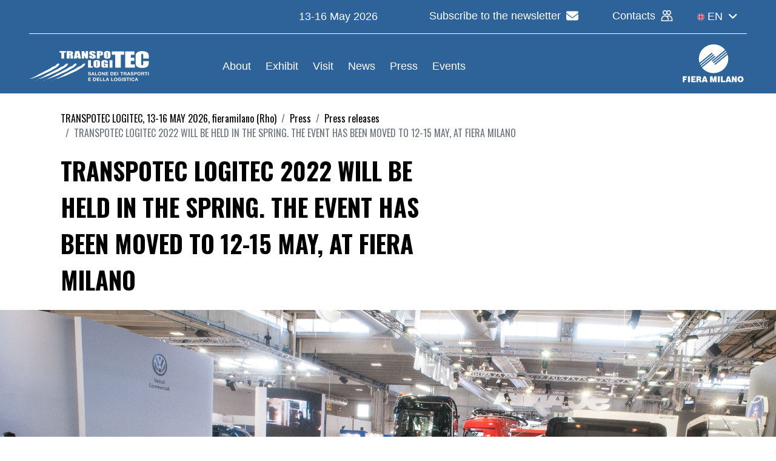

--- FILE ---
content_type: text/html; charset=UTF-8
request_url: https://www.transpotec.com/en/press/comunicati-stampa/transpotec-logitec-2022-si-terra--in-primavera--l-appuntamento-s.html
body_size: 12847
content:

<!DOCTYPE html>
<html lang="en">
<head>
	 <!-- Required meta tags -->
	 <meta charset="utf-8"/>
	 <meta name="viewport" content="width=device-width, initial-scale=1, shrink-to-fit=no"/>
	 <meta name="google-site-verification" content="9j_FhsQ1PZazCqETfzOu1DttZO7XPq_FwrS99X-KWm0"/>
	 <meta name="oneTrustCookiesId"/>
	 <meta name="analyticsId" content="GTM-W6F8FX"/>
	 <meta name="description" content="TRANSPOTEC LOGITEC 2022 WILL BE HELD IN THE SPRING.  THE EVENT HAS BEEN MOVED TO 12-15 MAY, AT FIERA MILANO  | The trade exhibition organised by Fiera Milano and dedicated to the world of transport and logistics. Next edition: 13-16 May 2026."/>

	<!-- Google Consent Mode --> <script data-cookieconsent="ignore"> window.dataLayer = window.dataLayer || []; function gtag() { dataLayer.push(arguments) } gtag("consent", "default", { ad_personalization: "denied", ad_storage: "denied", ad_user_data: "denied", analytics_storage: "denied", functionality_storage: "denied", personalization_storage: "denied", security_storage: "granted", wait_for_update: 500 }); gtag("set", "ads_data_redaction", true); gtag("set", "url_passthrough", true); </script> <!-- End Google Consent Mode-->
<meta name="google-site-verification" content="GCfcxXftxQKsxhaboD7IyI_i_nAqJ4JVEpJFPE7o_mE" />


	






    <!--favicon impostata dal DOM, controllare al path '/assets.html/content/dam/favicon' che l'estensione sia 'ico'-->
    <link rel="icon" sizes="32x32" href="/content/dam/favicon/transpotec/favicon.ico"/>




	 


	<script type="text/javascript" src="/content/dam/clientlibs/custom.js" async></script>


		<script>
			(function (w, d, s, l) {w[l] = w[l] || [];w[l].push({ "gtm.start": new Date().getTime(), event: "gtm.js" });
				var f = d.getElementsByTagName(s)[0],
						j = d.createElement(s),
						dl = l != "dataLayer" ? "&l=" + l : "";
				var i = d.querySelector('meta[name="analyticsId"]').content;
				j.async = true;j.src = "https://www.googletagmanager.com/gtm.js?id=" + i + dl;f.parentNode.insertBefore(j, f);})(window, document, "script", "dataLayer");
		</script>



	<!-- <link rel="stylesheet" href="https://cdnjs.cloudflare.com/ajax/libs/twitter-bootstrap/4.5.0/css/bootstrap.min.css" /> -->
	 <link rel="stylesheet" href="https://cdnjs.cloudflare.com/ajax/libs/font-awesome/5.13.0/css/all.min.css"/>
	 <link rel="stylesheet" type="text/css" href="https://cdnjs.cloudflare.com/ajax/libs/slick-carousel/1.9.0/slick.css"/>
	 <link rel="stylesheet" href="https://cdnjs.cloudflare.com/ajax/libs/font-awesome/4.7.0/css/font-awesome.min.css"/>
	 <link rel="stylesheet" href="https://cdnjs.cloudflare.com/ajax/libs/flickity/2.2.1/flickity.min.css"/>

	 <!--main css-->
	 
    
<link rel="stylesheet" href="/etc.clientlibs/generics-tech-project/clientlibs/clientlib-base.4c90a07a6fdc4bcddb0166dce477f7ab.css" type="text/css">



	
    
<link rel="stylesheet" href="/etc.clientlibs/generics-tech-project/clientlibs/transpotec.51a67d1302a1db770dc13326a951d612.css" type="text/css">



	
	<script type="text/JavaScript" src="https://cdnjs.cloudflare.com/ajax/libs/jquery/3.5.1/jquery.min.js"></script>

	<script type="text/javascript">(function (w,d) {var loader = function () {var s =
			d.createElement("script"), tag = d.getElementsByTagName("script")[0];
		s.src="https://cdn.iubenda.com/iubenda.js";
		tag.parentNode.insertBefore(s,tag);};
		if(w.addEventListener){w.addEventListener("load", loader, false);}else
		if(w.attachEvent){w.attachEvent("onload", loader);}else{w.onload =
				loader;}})(window, document);
	</script>

	<script type="text/javascript">(function (w,d) {var loader = function
			() {var s = d.createElement("script"), tag =
			d.getElementsByTagName("script")[0];
		s.src="https://cdn.iubenda.com/iubenda.js";
		tag.parentNode.insertBefore(s,tag);};
		if(w.addEventListener){w.addEventListener("load", loader, false);}else
		if(w.attachEvent){w.attachEvent("onload", loader);}else{w.onload =
				loader;}})(window, document);
	</script>

	<script type="text/javascript">
		var _iub = _iub || [];
		_iub.csConfiguration = {
			"enableRemoteConsent" : true,
			"askConsentAtCookiePolicyUpdate": true,
			"countryDetection": true,
			"enableLgpd": true,
			"enableUspr": true,
			"lgpdAppliesGlobally": false,
			"perPurposeConsent": true,
			"siteId": 3038787,
			"whitelabel": true,
			"cookiePolicyId": 15379333,
			"lang": "en",
			"cookiePolicyUrl": "/content/transpotec/en/cookie-policy.html",
			"privacyPolicyUrl": "/content/transpotec/en/privacy-policy.html",
			"privacyPolicyNoticeAtCollectionUrl": "/content/transpotec/en/privacy-policy.html",
			"cookiePolicyInOtherWindow": true,
			"banner": {
				"acceptButtonColor": "#444444",
				"acceptButtonDisplay": true,
				"closeButtonRejects" :true,
				"backgroundColor": "#FFFFFF",
				"closeButtonDisplay": true,
				"customizeButtonCaptionColor": "#444444",
				"customizeButtonColor": "#FFFFFF",
				"customizeButtonDisplay": true,
				"explicitWithdrawal": true,
				"listPurposes": true,
				"linksColor": "#444444",
				"position": "bottom",
				"rejectButtonColor": "#444444",
				"rejectButtonDisplay": true,
				"showPurposesToggles": true,
				"textColor": "#696969"
			},
			"callback": {
				onPreferenceExpressedOrNotNeeded: function(preference) {
					dataLayer.push({
						iubenda_ccpa_opted_out: _iub.cs.api.isCcpaOptedOut()
					});
					if (!preference) {
						dataLayer.push({
							event: "iubenda_preference_not_needed"
						});
					} else {
						if (preference.consent === true) {
							dataLayer.push({
								event: "iubenda_consent_given"
							});
						} else if (preference.consent === false) {
							dataLayer.push({
								event: "iubenda_consent_rejected"
							});
						} else if (preference.purposes) {
							for (var purposeId in preference.purposes) {
								if (preference.purposes[purposeId]) {
									dataLayer.push({
										event: "iubenda_consent_given_purpose_" +
												purposeId
									});
								}
							}
						}
					}
				}
			}
		};
	</script>
	<script type="text/javascript" src="//cdn.iubenda.com/cs/gpp/stub.js"></script>
	<script type="text/javascript" src="//cdn.iubenda.com/cs/iubenda_cs.js" charset="UTF 8" async></script>


	 <title>TRANSPOTEC LOGITEC 2022 WILL BE HELD IN THE SPRING.  THE EVENT HAS BEEN MOVED TO 12-15 MAY, AT FIERA MILANO </title>
</head>
<body test data-site-main-color="#0056b3">



<div class="cmp-experiencefragment cmp-experiencefragment--"><div class="xfpage page basicpage">





    
    
    <div class="new-generic-header">
    



    


    
<link rel="stylesheet" href="/etc.clientlibs/generics-commons/components/content/new-generic-header/clientlib-generic-header.397c62fe33ebe4d133507ae646213edb.css" type="text/css">
<script src="/etc.clientlibs/cq/personalization/clientlib/underscore.60ddccf42f9471735683f31a421d2be0.js"></script>
<script src="/etc.clientlibs/generics-commons/components/content/new-generic-header/clientlib-generic-header.691284bafe5757a2f148da1bdb3fa64b.js"></script>




<header class="new-header fixed-top" id="header-new" style="background-color: #2d6398;">

    <div id="colorBg" data-colorbg="#2d6398" style="display: none;"></div>
    <div id="colorFont" data-colorfont="#fff" style="display: none;"></div>

    

    <!-- ============= DESKTOP ============== -->
    <div class="container-fluid container-new-header nav-desk">
        <!-- ============= TOP HEADER ============== -->
        <nav class="navbar navbar-expand-lg navbar-dark navbar-light container-new-header">
            <div class="container-fluid container-top-nav-new-header d-flex flex-row justify-content-end pb-2">
                <!-- lingua e link-opt -->
                
                    
                    
                    <div class="nav-item">
                        <a class="nav-link" style="color: #fff;" target="_self">
                            13-16 May 2026
                            <img class="ico-top-new-header"/>
                        </a>
                    </div>
                
                    
                    
                    <div class="nav-item">
                        <a href="http://www.transpotec.com/en/utility/iscriviti-alla-newsletter.html" class="nav-link" style="color: #fff;" target="_blank">
                            Subscribe to the newsletter
                            <img src="/content/dam/new-header/envelope-solid.svg" alt="Subscribe to the newsletter" title="Subscribe to the newsletter" class="ico-top-new-header"/>
                        </a>
                    </div>
                
                    
                    
                    <div class="nav-item">
                        <a href="http://www.transpotec.com/en/contatti.html" class="nav-link" style="color: #fff;" target="_self">
                            Contacts
                            <img src="/content/dam/new-header/contatti.svg" alt="Contacts" title="Contacts" class="ico-top-new-header"/>
                        </a>
                    </div>
                
                    
                        <link href="https://cdnjs.cloudflare.com/ajax/libs/font-awesome/6.7.2/css/all.min.css" rel="stylesheet" crossorigin="anonymous"/>

<div class="lingua-new-header nav-item ">
    <ul class="navbar-nav navbar-nav--inline-block lang-menu">
        <li class="nav-item dropdown lang-menu__item">

            <div class="dropdown-menu lang-menu__dropdown" style="background-color: #2d6398 !important;" aria-labelledby="navbarDropdownDesktop">
                
                
                
                <a class="dropdown-item lang-menu__link lang-menu__link--inactive" href="/en/press/comunicati-stampa/transpotec-logitec-2022-si-terra--in-primavera--l-appuntamento-s.html" style="color: #fff;">
                    <img class="" src="/content/dam/new-header/english.svg"/> EN </a>
            
                
                
                
                <a class="dropdown-item lang-menu__link lang-menu__link--inactive" href="/press/comunicati-stampa/transpotec-logitec-2022-si-terra--in-primavera--l-appuntamento-s.html" style="color: #fff;">
                    <img class="" src="/content/dam/new-header/italy.svg"/> IT </a>
            </div>
            <a class="nav-link dropdown-toggle lang-menu__link" href="/en/press/comunicati-stampa/transpotec-logitec-2022-si-terra--in-primavera--l-appuntamento-s.html" id="navbarDropdownDesktop" role="button" data-toggle="dropdown" aria-haspopup="true" aria-expanded="false" style="color: #fff;">
                
                <img class="" src="/content/dam/new-header/english.svg"/> EN <i class="fa-solid fa-angle-down" style="color: #fff;"></i>
            </a>
        </li>
    </ul>
</div>


    



                    
                    
                    
                
                
            </div>
        </nav>
        <!-- ============= FINE TOP HEADER ============== -->

        <!-- ============= NAVIGATORE ============== -->
        <nav class="navbar navbar-expand-lg navbar-dark navbar-light justify-content-between">

            <div class="container-nav-newheader">
                <!-- LOGO SITO -->
                <div class="logo-newheader">
                    <a href="/en/" target="_self"><img class="logo-img" src="/content/dam/man-transpotec/home/loghi/TRANSPOTEC-ITA.svg" alt="Left Logo" title="Left Logo"/></a>
                </div>
                <!-- FINE LOGO SITO -->
                <!-- NAV con MEGA -->
                <div class="collapse navbar-collapse" id="main_nav_desk">
                    
                    <ul class="navbar-nav">
                        <li class="nav-item dropdown has-megamenu">
                            <a class="nav-link dropdown-toggle" data-toggle="dropdown" style="color: #fff;" aria-expanded="true"> About </a>
                            <hr class="bottom-link"/>
                            <div class="dropdown-menu megamenu" role="menu" data-popper="none">
                                <div class="row row-cols bg-menu pl-3">
                                    <div class="col col-sx-megamenu">
                                        <div class="row menu-cols py-5 px-2">
                                            <div class="col-auto ">
                                                <div class="col-megamenu">
                                                    <h4 class="title-new-header">The exhibition</h4>
                                                    <ul class="list-unstyled">
                                                        
                                                        <li class="link-megamenu-pagina">

                                                            <a href="http://www.transpotec.com/en/manifestazione/la-fiera.html" style="color: #2d6398;">
                                                                Go to page <i class='fas fa-arrow-right'></i></a></li>
                                                    </ul>
                                                </div>
                                            </div>
<div class="col-auto ">
                                                <div class="col-megamenu">
                                                    <h4 class="title-new-header">Exhibitors&#39; List</h4>
                                                    <ul class="list-unstyled">
                                                        
                                                        <li class="link-megamenu-pagina">

                                                            <a href="http://www.transpotec.com/en/manifestazione/elenco-espositori.html" style="color: #2d6398;">
                                                                Go to page <i class='fas fa-arrow-right'></i></a></li>
                                                    </ul>
                                                </div>
                                            </div>
<div class="col-auto ">
                                                <div class="col-megamenu">
                                                    <h4 class="title-new-header">Special events</h4>
                                                    <ul class="list-unstyled">
                                                        
                                                        <li class="link-megamenu-pagina">

                                                            <a href="http://www.transpotec.com/en/manifestazione/iniziative-speciali.html" style="color: #2d6398;">
                                                                Go to page <i class='fas fa-arrow-right'></i></a></li>
                                                    </ul>
                                                </div>
                                            </div>


                                            <div class="col-12 ">
                                                <div class="d-flex flex-row justify-content-between">
                                                    <div class="col-social-megamenu">
                                                        <a href="https://www.linkedin.com/showcase/transpotec-logitec/" target="_self">
                                                            <img class="ico-social-new-header" src="/content/dam/new-header/social/linkedin.svg" alt="Linkedin"/>
                                                        </a>
                                                    
                                                        <a href="https://www.instagram.com/transpoteclogitec/" target="_self">
                                                            <img class="ico-social-new-header" src="/content/dam/new-header/social/instagram.svg" alt="Instagram"/>
                                                        </a>
                                                    
                                                        <a href="https://www.facebook.com/transpotec.logitec" target="_self">
                                                            <img class="ico-social-new-header" src="/content/dam/new-header/social/facebook.svg" alt="Facebook"/>
                                                        </a>
                                                    
                                                        <a href="https://twitter.com/Transpotec1" target="_self">
                                                            <img class="ico-social-new-header" src="/content/dam/new-header/social/X.svg" alt="X"/>
                                                        </a>
                                                    </div>
                                                    <div class="col-app-megamenu pr-3">
                                                        
                                                        
                                                    </div>
                                                </div>

                                            </div>
                                        </div>
                                    </div>
                                    
                                </div>
                            </div>
                        </li>

                    
                        <li class="nav-item dropdown has-megamenu">
                            <a class="nav-link dropdown-toggle" data-toggle="dropdown" style="color: #fff;" aria-expanded="true"> Exhibit </a>
                            <hr class="bottom-link"/>
                            <div class="dropdown-menu megamenu" role="menu" data-popper="none">
                                <div class="row row-cols bg-menu pl-3">
                                    <div class="col col-sx-megamenu">
                                        <div class="row menu-cols py-5 px-2">
                                            <div class="col-auto ">
                                                <div class="col-megamenu">
                                                    <h4 class="title-new-header">Why exhibit</h4>
                                                    <ul class="list-unstyled">
                                                        
                                                        <li class="link-megamenu-pagina">

                                                            <a href="http://www.transpotec.com/en/espositori/perche-esporre.html" style="color: #2d6398;">
                                                                Go to page <i class='fas fa-arrow-right'></i></a></li>
                                                    </ul>
                                                </div>
                                            </div>
<div class="col-auto ">
                                                <div class="col-megamenu">
                                                    <h4 class="title-new-header">Stand enquiry</h4>
                                                    <ul class="list-unstyled">
                                                        
                                                        <li class="link-megamenu-pagina">

                                                            <a href="http://www.transpotec.com/en/espositori/per-esporre.html" style="color: #2d6398;">
                                                                Go to page <i class='fas fa-arrow-right'></i></a></li>
                                                    </ul>
                                                </div>
                                            </div>
<div class="col-auto ">
                                                <div class="col-megamenu">
                                                    <h4 class="title-new-header">My Matching</h4>
                                                    <ul class="list-unstyled">
                                                        
                                                        <li class="link-megamenu-pagina">

                                                            <a href="http://www.transpotec.com/en/espositori/my-matching.html" style="color: #2d6398;">
                                                                Go to page <i class='fas fa-arrow-right'></i></a></li>
                                                    </ul>
                                                </div>
                                            </div>
<div class="col-auto ">
                                                <div class="col-megamenu">
                                                    <h4 class="title-new-header">Create your FIERA ID</h4>
                                                    <ul class="list-unstyled">
                                                        
                                                        <li class="link-megamenu-pagina">

                                                            <a href="http://www.transpotec.com/en/espositori/crea-il-tuo-fiera-id.html" style="color: #2d6398;">
                                                                Go to page <i class='fas fa-arrow-right'></i></a></li>
                                                    </ul>
                                                </div>
                                            </div>


                                            <div class="col-12 ">
                                                <div class="d-flex flex-row justify-content-between">
                                                    <div class="col-social-megamenu">
                                                        <a href="https://www.linkedin.com/showcase/transpotec-logitec/" target="_self">
                                                            <img class="ico-social-new-header" src="/content/dam/new-header/social/linkedin.svg" alt="Linkedin"/>
                                                        </a>
                                                    
                                                        <a href="https://www.instagram.com/transpoteclogitec/" target="_self">
                                                            <img class="ico-social-new-header" src="/content/dam/new-header/social/instagram.svg" alt="Instagram"/>
                                                        </a>
                                                    
                                                        <a href="https://www.facebook.com/transpotec.logitec" target="_self">
                                                            <img class="ico-social-new-header" src="/content/dam/new-header/social/facebook.svg" alt="Facebook"/>
                                                        </a>
                                                    
                                                        <a href="https://twitter.com/Transpotec1" target="_self">
                                                            <img class="ico-social-new-header" src="/content/dam/new-header/social/X.svg" alt="X"/>
                                                        </a>
                                                    </div>
                                                    <div class="col-app-megamenu pr-3">
                                                        
                                                        
                                                    </div>
                                                </div>

                                            </div>
                                        </div>
                                    </div>
                                    
                                </div>
                            </div>
                        </li>

                    
                        <li class="nav-item dropdown has-megamenu">
                            <a class="nav-link dropdown-toggle" data-toggle="dropdown" style="color: #fff;" aria-expanded="true"> Visit </a>
                            <hr class="bottom-link"/>
                            <div class="dropdown-menu megamenu" role="menu" data-popper="none">
                                <div class="row row-cols bg-menu pl-3">
                                    <div class="col col-sx-megamenu">
                                        <div class="row menu-cols py-5 px-2">
                                            <div class="col-auto ">
                                                <div class="col-megamenu">
                                                    <h4 class="title-new-header">Why visit</h4>
                                                    <ul class="list-unstyled">
                                                        
                                                        <li class="link-megamenu-pagina">

                                                            <a href="http://www.transpotec.com/en/visitatori/visita.html" style="color: #2d6398;">
                                                                Go to page <i class='fas fa-arrow-right'></i></a></li>
                                                    </ul>
                                                </div>
                                            </div>
<div class="col-auto ">
                                                <div class="col-megamenu">
                                                    <h4 class="title-new-header">How to get here</h4>
                                                    <ul class="list-unstyled">
                                                        
                                                        <li class="link-megamenu-pagina">

                                                            <a href="http://www.transpotec.com/en/visitatori/come-arriare.html" style="color: #2d6398;">
                                                                Go to page <i class='fas fa-arrow-right'></i></a></li>
                                                    </ul>
                                                </div>
                                            </div>
<div class="col-auto ">
                                                <div class="col-megamenu">
                                                    <h4 class="title-new-header">App</h4>
                                                    <ul class="list-unstyled">
                                                        
                                                        <li class="link-megamenu-pagina">

                                                            <a href="http://www.transpotec.com/en/visitatori/my-fiera-id.html" style="color: #2d6398;">
                                                                Go to page <i class='fas fa-arrow-right'></i></a></li>
                                                    </ul>
                                                </div>
                                            </div>


                                            <div class="col-12 ">
                                                <div class="d-flex flex-row justify-content-between">
                                                    <div class="col-social-megamenu">
                                                        <a href="https://www.linkedin.com/showcase/transpotec-logitec/" target="_self">
                                                            <img class="ico-social-new-header" src="/content/dam/new-header/social/linkedin.svg" alt="Linkedin"/>
                                                        </a>
                                                    
                                                        <a href="https://www.instagram.com/transpoteclogitec/" target="_self">
                                                            <img class="ico-social-new-header" src="/content/dam/new-header/social/instagram.svg" alt="Instagram"/>
                                                        </a>
                                                    
                                                        <a href="https://www.facebook.com/transpotec.logitec" target="_self">
                                                            <img class="ico-social-new-header" src="/content/dam/new-header/social/facebook.svg" alt="Facebook"/>
                                                        </a>
                                                    
                                                        <a href="https://twitter.com/Transpotec1" target="_self">
                                                            <img class="ico-social-new-header" src="/content/dam/new-header/social/X.svg" alt="X"/>
                                                        </a>
                                                    </div>
                                                    <div class="col-app-megamenu pr-3">
                                                        
                                                        
                                                    </div>
                                                </div>

                                            </div>
                                        </div>
                                    </div>
                                    
                                </div>
                            </div>
                        </li>

                    
                        <li class="nav-item dropdown has-megamenu">
                            <a class="nav-link dropdown-toggle" href="http://www.transpotec.com/en/news.html" style="color: #fff;"> News </a>
                            <hr class="bottom-link"/>
                            <div class="dropdown-menu megamenu" role="menu" data-popper="none">
                                <div class="row row-cols bg-menu pl-3">
                                    <div class="col col-sx-megamenu">
                                        <div class="row menu-cols py-5 px-2">
                                            

                                            <div class="col-12 ">
                                                <div class="d-flex flex-row justify-content-between">
                                                    <div class="col-social-megamenu">
                                                        <a href="https://www.linkedin.com/showcase/transpotec-logitec/" target="_self">
                                                            <img class="ico-social-new-header" src="/content/dam/new-header/social/linkedin.svg" alt="Linkedin"/>
                                                        </a>
                                                    
                                                        <a href="https://www.instagram.com/transpoteclogitec/" target="_self">
                                                            <img class="ico-social-new-header" src="/content/dam/new-header/social/instagram.svg" alt="Instagram"/>
                                                        </a>
                                                    
                                                        <a href="https://www.facebook.com/transpotec.logitec" target="_self">
                                                            <img class="ico-social-new-header" src="/content/dam/new-header/social/facebook.svg" alt="Facebook"/>
                                                        </a>
                                                    
                                                        <a href="https://twitter.com/Transpotec1" target="_self">
                                                            <img class="ico-social-new-header" src="/content/dam/new-header/social/X.svg" alt="X"/>
                                                        </a>
                                                    </div>
                                                    <div class="col-app-megamenu pr-3">
                                                        
                                                        
                                                    </div>
                                                </div>

                                            </div>
                                        </div>
                                    </div>
                                    
                                </div>
                            </div>
                        </li>

                    
                        <li class="nav-item dropdown has-megamenu">
                            <a class="nav-link dropdown-toggle" data-toggle="dropdown" style="color: #fff;" aria-expanded="true"> Press </a>
                            <hr class="bottom-link"/>
                            <div class="dropdown-menu megamenu" role="menu" data-popper="none">
                                <div class="row row-cols bg-menu pl-3">
                                    <div class="col col-sx-megamenu">
                                        <div class="row menu-cols py-5 px-2">
                                            <div class="col-auto ">
                                                <div class="col-megamenu">
                                                    <h4 class="title-new-header">Press releases</h4>
                                                    <ul class="list-unstyled">
                                                        
                                                        <li class="link-megamenu-pagina">

                                                            <a href="http://www.transpotec.com/en/press/comunicati-stampa.html" style="color: #2d6398;">
                                                                Go to page <i class='fas fa-arrow-right'></i></a></li>
                                                    </ul>
                                                </div>
                                            </div>
<div class="col-auto ">
                                                <div class="col-megamenu">
                                                    <h4 class="title-new-header">Photogallery</h4>
                                                    <ul class="list-unstyled">
                                                        
                                                        <li class="link-megamenu-pagina">

                                                            <a href="http://www.transpotec.com/en/press/photogallery.html" style="color: #2d6398;">
                                                                Go to page <i class='fas fa-arrow-right'></i></a></li>
                                                    </ul>
                                                </div>
                                            </div>
<div class="col-auto ">
                                                <div class="col-megamenu">
                                                    <h4 class="title-new-header">Videogallery</h4>
                                                    <ul class="list-unstyled">
                                                        <li class="link-megamenu"><a href="http://www.transpotec.com/en/press/videogallery/transpotec-2024.html" target="_self" style="color: #2d6398;">
                                                            TRANSPOTEC 2024</a></li>
<li class="link-megamenu"><a href="http://www.transpotec.com/en/press/videogallery/transpotec-2022.html" target="_self" style="color: #2d6398;">
                                                            TRANSPOTEC 2022</a></li>

                                                        <li class="link-megamenu-pagina">

                                                            </li>
                                                    </ul>
                                                </div>
                                            </div>
<div class="col-auto ">
                                                <div class="col-megamenu">
                                                    <h4 class="title-new-header">Communication kit</h4>
                                                    <ul class="list-unstyled">
                                                        
                                                        <li class="link-megamenu-pagina">

                                                            <a href="http://www.transpotec.com/en/press/loghi-banner.html" style="color: #2d6398;">
                                                                Go to page <i class='fas fa-arrow-right'></i></a></li>
                                                    </ul>
                                                </div>
                                            </div>


                                            <div class="col-12 ">
                                                <div class="d-flex flex-row justify-content-between">
                                                    <div class="col-social-megamenu">
                                                        <a href="https://www.linkedin.com/showcase/transpotec-logitec/" target="_self">
                                                            <img class="ico-social-new-header" src="/content/dam/new-header/social/linkedin.svg" alt="Linkedin"/>
                                                        </a>
                                                    
                                                        <a href="https://www.instagram.com/transpoteclogitec/" target="_self">
                                                            <img class="ico-social-new-header" src="/content/dam/new-header/social/instagram.svg" alt="Instagram"/>
                                                        </a>
                                                    
                                                        <a href="https://www.facebook.com/transpotec.logitec" target="_self">
                                                            <img class="ico-social-new-header" src="/content/dam/new-header/social/facebook.svg" alt="Facebook"/>
                                                        </a>
                                                    
                                                        <a href="https://twitter.com/Transpotec1" target="_self">
                                                            <img class="ico-social-new-header" src="/content/dam/new-header/social/X.svg" alt="X"/>
                                                        </a>
                                                    </div>
                                                    <div class="col-app-megamenu pr-3">
                                                        
                                                        
                                                    </div>
                                                </div>

                                            </div>
                                        </div>
                                    </div>
                                    
                                </div>
                            </div>
                        </li>

                    
                        <li class="nav-item dropdown has-megamenu">
                            <a class="nav-link dropdown-toggle" href="http://www.transpotec.com/en/eventi1.html" style="color: #fff;"> Events </a>
                            <hr class="bottom-link"/>
                            <div class="dropdown-menu megamenu" role="menu" data-popper="none">
                                <div class="row row-cols bg-menu pl-3">
                                    <div class="col col-sx-megamenu">
                                        <div class="row menu-cols py-5 px-2">
                                            

                                            <div class="col-12 ">
                                                <div class="d-flex flex-row justify-content-between">
                                                    <div class="col-social-megamenu">
                                                        <a href="https://www.linkedin.com/showcase/transpotec-logitec/" target="_self">
                                                            <img class="ico-social-new-header" src="/content/dam/new-header/social/linkedin.svg" alt="Linkedin"/>
                                                        </a>
                                                    
                                                        <a href="https://www.instagram.com/transpoteclogitec/" target="_self">
                                                            <img class="ico-social-new-header" src="/content/dam/new-header/social/instagram.svg" alt="Instagram"/>
                                                        </a>
                                                    
                                                        <a href="https://www.facebook.com/transpotec.logitec" target="_self">
                                                            <img class="ico-social-new-header" src="/content/dam/new-header/social/facebook.svg" alt="Facebook"/>
                                                        </a>
                                                    
                                                        <a href="https://twitter.com/Transpotec1" target="_self">
                                                            <img class="ico-social-new-header" src="/content/dam/new-header/social/X.svg" alt="X"/>
                                                        </a>
                                                    </div>
                                                    <div class="col-app-megamenu pr-3">
                                                        
                                                        
                                                    </div>
                                                </div>

                                            </div>
                                        </div>
                                    </div>
                                    
                                </div>
                            </div>
                        </li>

                    </ul>
                </div>
                <!-- FINE NAV con MEGA -->
            </div>
            <!-- LOGO FIERA -->
            <div class="logo-fiera-newheader">
                <a href="https://www.fieramilano.it" target="_self"><img class="logo-img" src="/content/dam/generics-art-project/header/logoFieraBianco.svg" alt="Right Logo" title="Right Logo"/></a>
            </div>
            <!-- FINE LOGO FIERA -->
        </nav>
        <!-- ============= NAVIGATORE ============== -->

    </div>
    <!-- ============= FINE DESKTOP ============== -->

    <!-- ============= MOBILE ============== -->
    <div class="container nav-mob " style="overflow-y: auto;">

        <!-- ============= NAVIGATORE ============== -->
        <nav class="navbar navbar-expand-lg navbar-dark navbar-light ">
            <div class="container-nav-newheader justify-content-between align-items-center">
                <!-- LOGOS -->
                <div class="d-flex justify-content-start align-items-center">
                    <!-- LOGO SITO -->
                    <div class="logo-newheader">
                        <a href="/en/" target="_self"><img class="logo-img" src="/content/dam/man-transpotec/home/loghi/TRANSPOTEC-ITA.svg" alt="Left Logo" title="Left Logo"/></a>
                    </div>
                    <!-- FINE LOGO SITO -->

                    <div>
                        <hr style="width: 40px;	transform: rotate(90deg); border-top: 1px solid #fff;"/>
                    </div>

                    <!-- LOGO FIERA -->
                    <div class="logo-fiera-newheader">
                        <a href="https://www.fieramilano.it" target="_self"><img class="logo-img" src="/content/dam/generics-art-project/header/logoFieraBianco.svg" alt="Right Logo" title="Right Logo"/></a>
                    </div>
                    <!-- FINE LOGO FIERA -->
                </div>
                <!-- FINE LOGOS -->
                <!-- BTN RESPONSIVE HAMB -->
                <button id="btn-hamb" class="navbar-toggler collapsed" type="button" data-toggle="collapse" data-target="#main_nav_mob" aria-expanded="false" aria-label="Toggle navigation">
                    <span class="navbar-toggler-icon"></span>
                </button>
                <!-- FINE BTN RESPONSIVE HAMB -->
            </div>

            <!-- NAV + ALTRO -->
            <div class="collapse navbar-collapse" id="main_nav_mob">

                <!-- ============= LINGUA + ACCEDI ============== -->
                <div class="d-flex flex-row justify-content-between pb-3 border-bottom border-top pt-3 mt-3 lingua-accedi-new-header">
                    <!-- lingua -->
    
                    

                    <!-- user -->
                    
                
                    <!-- lingua -->
    
                    

                    <!-- user -->
                    
                
                    <!-- lingua -->
    
                    

                    <!-- user -->
                    
                
                    <!-- lingua -->
    
                    
                        <link href="https://cdnjs.cloudflare.com/ajax/libs/font-awesome/6.7.2/css/all.min.css" rel="stylesheet" crossorigin="anonymous"/>

<div class="lingua-new-header nav-item ">
    <ul class="navbar-nav navbar-nav--inline-block lang-menu">
        <li class="nav-item dropdown lang-menu__item">

            <div class="dropdown-menu lang-menu__dropdown" style="background-color: #2d6398 !important;" aria-labelledby="navbarDropdownDesktop">
                
                
                
                <a class="dropdown-item lang-menu__link lang-menu__link--inactive" href="/en/press/comunicati-stampa/transpotec-logitec-2022-si-terra--in-primavera--l-appuntamento-s.html" style="color: #fff;">
                    <img class="" src="/content/dam/new-header/english.svg"/> EN </a>
            
                
                
                
                <a class="dropdown-item lang-menu__link lang-menu__link--inactive" href="/press/comunicati-stampa/transpotec-logitec-2022-si-terra--in-primavera--l-appuntamento-s.html" style="color: #fff;">
                    <img class="" src="/content/dam/new-header/italy.svg"/> IT </a>
            </div>
            <a class="nav-link dropdown-toggle lang-menu__link" href="/en/press/comunicati-stampa/transpotec-logitec-2022-si-terra--in-primavera--l-appuntamento-s.html" id="navbarDropdownDesktop" role="button" data-toggle="dropdown" aria-haspopup="true" aria-expanded="false" style="color: #fff;">
                
                <img class="" src="/content/dam/new-header/english.svg"/> EN <i class="fa-solid fa-angle-down" style="color: #fff;"></i>
            </a>
        </li>
    </ul>
</div>


    



                    

                    <!-- user -->
                    
                </div>
                <!-- ============= FINE TOP HEADER ============== -->

                <!-- ============= RICERCA ====================== -->
                
                <!-- ============= FINE RICERCA ====================== -->


                <!-- NAVIGATORE -->
                
                <ul class="navbar-nav border-bottom">
                    <li class="nav-item dropdown has-megamenu-mob">
                        <a class="nav-link dropdown-toggle" data-toggle="dropdown" style="color: #fff;" aria-expanded="true"> About
                            <i class="fa-solid fa-angle-right"></i>
                            <hr class="divisore-mega-mob-new-header"/>
                        </a>
                        <div class="dropdown-menu megamenu" role="menu" data-popper="none">
                            <div class="row row-cols bg-menu pl-3 pb-4">
                                <div class="col col-sx-megamenu">
                                    <div class="row menu-cols py-5">
                                        <div class="col-12">
                                            <div class="col-megamenu">
                                                <!-- LIVELLO 2 -->
                                                <a class="nav-link dropdown-item dropdown-toggle text-dark livello-2-new" href="#" data-toggle="dropdown" aria-haspopup="true" aria-expanded="true"> The exhibition <i class="fa-solid fa-angle-right"></i>
                                                </a>
                                                <!-- LIVELLO 3 -->
                                                <ul class="dropdown-menu livello-3-new">
                                                    
                                                    <li class="nav-link dropdown-item dropdown-toggle text-dark livello-3-new">
                                                        <a href="http://www.transpotec.com/en/manifestazione/la-fiera.html" class="nav-link text-dark d-flex vedi-tutti-link">
                                                            Go to page
                                                            <i class='fas fa-arrow-right'></i></a>
                                                    </li>
                                                </ul>
                                            </div>
                                        
                                            <div class="col-megamenu">
                                                <!-- LIVELLO 2 -->
                                                <a class="nav-link dropdown-item dropdown-toggle text-dark livello-2-new" href="#" data-toggle="dropdown" aria-haspopup="true" aria-expanded="true"> Exhibitors&#39; List <i class="fa-solid fa-angle-right"></i>
                                                </a>
                                                <!-- LIVELLO 3 -->
                                                <ul class="dropdown-menu livello-3-new">
                                                    
                                                    <li class="nav-link dropdown-item dropdown-toggle text-dark livello-3-new">
                                                        <a href="http://www.transpotec.com/en/manifestazione/elenco-espositori.html" class="nav-link text-dark d-flex vedi-tutti-link">
                                                            Go to page
                                                            <i class='fas fa-arrow-right'></i></a>
                                                    </li>
                                                </ul>
                                            </div>
                                        
                                            <div class="col-megamenu">
                                                <!-- LIVELLO 2 -->
                                                <a class="nav-link dropdown-item dropdown-toggle text-dark livello-2-new" href="#" data-toggle="dropdown" aria-haspopup="true" aria-expanded="true"> Special events <i class="fa-solid fa-angle-right"></i>
                                                </a>
                                                <!-- LIVELLO 3 -->
                                                <ul class="dropdown-menu livello-3-new">
                                                    
                                                    <li class="nav-link dropdown-item dropdown-toggle text-dark livello-3-new">
                                                        <a href="http://www.transpotec.com/en/manifestazione/iniziative-speciali.html" class="nav-link text-dark d-flex vedi-tutti-link">
                                                            Go to page
                                                            <i class='fas fa-arrow-right'></i></a>
                                                    </li>
                                                </ul>
                                            </div>
                                        </div>
                                    </div>
                                </div>
                                
                                <div class="col-12 row-app-megamenu-mobile">
                                    <div class="row ">
                                        
                                        
                                    </div>
                                    <div class="row ">
                                        <div class="col col-social-megamenu d-flex flex-row">
                                            <a href="https://www.linkedin.com/showcase/transpotec-logitec/" target="_self">
                                                <img class="ico-social-new-header" src="/content/dam/new-header/social/linkedin.svg" alt="Linkedin"/>
                                            </a>
                                        
                                            <a href="https://www.instagram.com/transpoteclogitec/" target="_self">
                                                <img class="ico-social-new-header" src="/content/dam/new-header/social/instagram.svg" alt="Instagram"/>
                                            </a>
                                        
                                            <a href="https://www.facebook.com/transpotec.logitec" target="_self">
                                                <img class="ico-social-new-header" src="/content/dam/new-header/social/facebook.svg" alt="Facebook"/>
                                            </a>
                                        
                                            <a href="https://twitter.com/Transpotec1" target="_self">
                                                <img class="ico-social-new-header" src="/content/dam/new-header/social/X.svg" alt="X"/>
                                            </a>
                                        </div>
                                    </div>
                                </div>
                            </div>
                        </div>
                    </li>

                
                    <li class="nav-item dropdown has-megamenu-mob">
                        <a class="nav-link dropdown-toggle" data-toggle="dropdown" style="color: #fff;" aria-expanded="true"> Exhibit
                            <i class="fa-solid fa-angle-right"></i>
                            <hr class="divisore-mega-mob-new-header"/>
                        </a>
                        <div class="dropdown-menu megamenu" role="menu" data-popper="none">
                            <div class="row row-cols bg-menu pl-3 pb-4">
                                <div class="col col-sx-megamenu">
                                    <div class="row menu-cols py-5">
                                        <div class="col-12">
                                            <div class="col-megamenu">
                                                <!-- LIVELLO 2 -->
                                                <a class="nav-link dropdown-item dropdown-toggle text-dark livello-2-new" href="#" data-toggle="dropdown" aria-haspopup="true" aria-expanded="true"> Why exhibit <i class="fa-solid fa-angle-right"></i>
                                                </a>
                                                <!-- LIVELLO 3 -->
                                                <ul class="dropdown-menu livello-3-new">
                                                    
                                                    <li class="nav-link dropdown-item dropdown-toggle text-dark livello-3-new">
                                                        <a href="http://www.transpotec.com/en/espositori/perche-esporre.html" class="nav-link text-dark d-flex vedi-tutti-link">
                                                            Go to page
                                                            <i class='fas fa-arrow-right'></i></a>
                                                    </li>
                                                </ul>
                                            </div>
                                        
                                            <div class="col-megamenu">
                                                <!-- LIVELLO 2 -->
                                                <a class="nav-link dropdown-item dropdown-toggle text-dark livello-2-new" href="#" data-toggle="dropdown" aria-haspopup="true" aria-expanded="true"> Stand enquiry <i class="fa-solid fa-angle-right"></i>
                                                </a>
                                                <!-- LIVELLO 3 -->
                                                <ul class="dropdown-menu livello-3-new">
                                                    
                                                    <li class="nav-link dropdown-item dropdown-toggle text-dark livello-3-new">
                                                        <a href="http://www.transpotec.com/en/espositori/per-esporre.html" class="nav-link text-dark d-flex vedi-tutti-link">
                                                            Go to page
                                                            <i class='fas fa-arrow-right'></i></a>
                                                    </li>
                                                </ul>
                                            </div>
                                        
                                            <div class="col-megamenu">
                                                <!-- LIVELLO 2 -->
                                                <a class="nav-link dropdown-item dropdown-toggle text-dark livello-2-new" href="#" data-toggle="dropdown" aria-haspopup="true" aria-expanded="true"> My Matching <i class="fa-solid fa-angle-right"></i>
                                                </a>
                                                <!-- LIVELLO 3 -->
                                                <ul class="dropdown-menu livello-3-new">
                                                    
                                                    <li class="nav-link dropdown-item dropdown-toggle text-dark livello-3-new">
                                                        <a href="http://www.transpotec.com/en/espositori/my-matching.html" class="nav-link text-dark d-flex vedi-tutti-link">
                                                            Go to page
                                                            <i class='fas fa-arrow-right'></i></a>
                                                    </li>
                                                </ul>
                                            </div>
                                        
                                            <div class="col-megamenu">
                                                <!-- LIVELLO 2 -->
                                                <a class="nav-link dropdown-item dropdown-toggle text-dark livello-2-new" href="#" data-toggle="dropdown" aria-haspopup="true" aria-expanded="true"> Create your FIERA ID <i class="fa-solid fa-angle-right"></i>
                                                </a>
                                                <!-- LIVELLO 3 -->
                                                <ul class="dropdown-menu livello-3-new">
                                                    
                                                    <li class="nav-link dropdown-item dropdown-toggle text-dark livello-3-new">
                                                        <a href="http://www.transpotec.com/en/espositori/crea-il-tuo-fiera-id.html" class="nav-link text-dark d-flex vedi-tutti-link">
                                                            Go to page
                                                            <i class='fas fa-arrow-right'></i></a>
                                                    </li>
                                                </ul>
                                            </div>
                                        </div>
                                    </div>
                                </div>
                                
                                <div class="col-12 row-app-megamenu-mobile">
                                    <div class="row ">
                                        
                                        
                                    </div>
                                    <div class="row ">
                                        <div class="col col-social-megamenu d-flex flex-row">
                                            <a href="https://www.linkedin.com/showcase/transpotec-logitec/" target="_self">
                                                <img class="ico-social-new-header" src="/content/dam/new-header/social/linkedin.svg" alt="Linkedin"/>
                                            </a>
                                        
                                            <a href="https://www.instagram.com/transpoteclogitec/" target="_self">
                                                <img class="ico-social-new-header" src="/content/dam/new-header/social/instagram.svg" alt="Instagram"/>
                                            </a>
                                        
                                            <a href="https://www.facebook.com/transpotec.logitec" target="_self">
                                                <img class="ico-social-new-header" src="/content/dam/new-header/social/facebook.svg" alt="Facebook"/>
                                            </a>
                                        
                                            <a href="https://twitter.com/Transpotec1" target="_self">
                                                <img class="ico-social-new-header" src="/content/dam/new-header/social/X.svg" alt="X"/>
                                            </a>
                                        </div>
                                    </div>
                                </div>
                            </div>
                        </div>
                    </li>

                
                    <li class="nav-item dropdown has-megamenu-mob">
                        <a class="nav-link dropdown-toggle" data-toggle="dropdown" style="color: #fff;" aria-expanded="true"> Visit
                            <i class="fa-solid fa-angle-right"></i>
                            <hr class="divisore-mega-mob-new-header"/>
                        </a>
                        <div class="dropdown-menu megamenu" role="menu" data-popper="none">
                            <div class="row row-cols bg-menu pl-3 pb-4">
                                <div class="col col-sx-megamenu">
                                    <div class="row menu-cols py-5">
                                        <div class="col-12">
                                            <div class="col-megamenu">
                                                <!-- LIVELLO 2 -->
                                                <a class="nav-link dropdown-item dropdown-toggle text-dark livello-2-new" href="#" data-toggle="dropdown" aria-haspopup="true" aria-expanded="true"> Why visit <i class="fa-solid fa-angle-right"></i>
                                                </a>
                                                <!-- LIVELLO 3 -->
                                                <ul class="dropdown-menu livello-3-new">
                                                    
                                                    <li class="nav-link dropdown-item dropdown-toggle text-dark livello-3-new">
                                                        <a href="http://www.transpotec.com/en/visitatori/visita.html" class="nav-link text-dark d-flex vedi-tutti-link">
                                                            Go to page
                                                            <i class='fas fa-arrow-right'></i></a>
                                                    </li>
                                                </ul>
                                            </div>
                                        
                                            <div class="col-megamenu">
                                                <!-- LIVELLO 2 -->
                                                <a class="nav-link dropdown-item dropdown-toggle text-dark livello-2-new" href="#" data-toggle="dropdown" aria-haspopup="true" aria-expanded="true"> How to get here <i class="fa-solid fa-angle-right"></i>
                                                </a>
                                                <!-- LIVELLO 3 -->
                                                <ul class="dropdown-menu livello-3-new">
                                                    
                                                    <li class="nav-link dropdown-item dropdown-toggle text-dark livello-3-new">
                                                        <a href="http://www.transpotec.com/en/visitatori/come-arriare.html" class="nav-link text-dark d-flex vedi-tutti-link">
                                                            Go to page
                                                            <i class='fas fa-arrow-right'></i></a>
                                                    </li>
                                                </ul>
                                            </div>
                                        
                                            <div class="col-megamenu">
                                                <!-- LIVELLO 2 -->
                                                <a class="nav-link dropdown-item dropdown-toggle text-dark livello-2-new" href="#" data-toggle="dropdown" aria-haspopup="true" aria-expanded="true"> App <i class="fa-solid fa-angle-right"></i>
                                                </a>
                                                <!-- LIVELLO 3 -->
                                                <ul class="dropdown-menu livello-3-new">
                                                    
                                                    <li class="nav-link dropdown-item dropdown-toggle text-dark livello-3-new">
                                                        <a href="http://www.transpotec.com/en/visitatori/my-fiera-id.html" class="nav-link text-dark d-flex vedi-tutti-link">
                                                            Go to page
                                                            <i class='fas fa-arrow-right'></i></a>
                                                    </li>
                                                </ul>
                                            </div>
                                        </div>
                                    </div>
                                </div>
                                
                                <div class="col-12 row-app-megamenu-mobile">
                                    <div class="row ">
                                        
                                        
                                    </div>
                                    <div class="row ">
                                        <div class="col col-social-megamenu d-flex flex-row">
                                            <a href="https://www.linkedin.com/showcase/transpotec-logitec/" target="_self">
                                                <img class="ico-social-new-header" src="/content/dam/new-header/social/linkedin.svg" alt="Linkedin"/>
                                            </a>
                                        
                                            <a href="https://www.instagram.com/transpoteclogitec/" target="_self">
                                                <img class="ico-social-new-header" src="/content/dam/new-header/social/instagram.svg" alt="Instagram"/>
                                            </a>
                                        
                                            <a href="https://www.facebook.com/transpotec.logitec" target="_self">
                                                <img class="ico-social-new-header" src="/content/dam/new-header/social/facebook.svg" alt="Facebook"/>
                                            </a>
                                        
                                            <a href="https://twitter.com/Transpotec1" target="_self">
                                                <img class="ico-social-new-header" src="/content/dam/new-header/social/X.svg" alt="X"/>
                                            </a>
                                        </div>
                                    </div>
                                </div>
                            </div>
                        </div>
                    </li>

                
                    <li class="nav-item dropdown has-megamenu-mob">
                        <a class="nav-link dropdown-toggle" href="http://www.transpotec.com/en/news.html" style="color: #fff;"> News
                            <i class="fa-solid fa-angle-right"></i>
                            <hr class="divisore-mega-mob-new-header"/>
                        </a>
                        <div class="dropdown-menu megamenu" role="menu" data-popper="none">
                            <div class="row row-cols bg-menu pl-3 pb-4">
                                <div class="col col-sx-megamenu">
                                    <div class="row menu-cols py-5">
                                        
                                    </div>
                                </div>
                                
                                <div class="col-12 row-app-megamenu-mobile">
                                    <div class="row ">
                                        
                                        
                                    </div>
                                    <div class="row ">
                                        <div class="col col-social-megamenu d-flex flex-row">
                                            <a href="https://www.linkedin.com/showcase/transpotec-logitec/" target="_self">
                                                <img class="ico-social-new-header" src="/content/dam/new-header/social/linkedin.svg" alt="Linkedin"/>
                                            </a>
                                        
                                            <a href="https://www.instagram.com/transpoteclogitec/" target="_self">
                                                <img class="ico-social-new-header" src="/content/dam/new-header/social/instagram.svg" alt="Instagram"/>
                                            </a>
                                        
                                            <a href="https://www.facebook.com/transpotec.logitec" target="_self">
                                                <img class="ico-social-new-header" src="/content/dam/new-header/social/facebook.svg" alt="Facebook"/>
                                            </a>
                                        
                                            <a href="https://twitter.com/Transpotec1" target="_self">
                                                <img class="ico-social-new-header" src="/content/dam/new-header/social/X.svg" alt="X"/>
                                            </a>
                                        </div>
                                    </div>
                                </div>
                            </div>
                        </div>
                    </li>

                
                    <li class="nav-item dropdown has-megamenu-mob">
                        <a class="nav-link dropdown-toggle" data-toggle="dropdown" style="color: #fff;" aria-expanded="true"> Press
                            <i class="fa-solid fa-angle-right"></i>
                            <hr class="divisore-mega-mob-new-header"/>
                        </a>
                        <div class="dropdown-menu megamenu" role="menu" data-popper="none">
                            <div class="row row-cols bg-menu pl-3 pb-4">
                                <div class="col col-sx-megamenu">
                                    <div class="row menu-cols py-5">
                                        <div class="col-12">
                                            <div class="col-megamenu">
                                                <!-- LIVELLO 2 -->
                                                <a class="nav-link dropdown-item dropdown-toggle text-dark livello-2-new" href="#" data-toggle="dropdown" aria-haspopup="true" aria-expanded="true"> Press releases <i class="fa-solid fa-angle-right"></i>
                                                </a>
                                                <!-- LIVELLO 3 -->
                                                <ul class="dropdown-menu livello-3-new">
                                                    
                                                    <li class="nav-link dropdown-item dropdown-toggle text-dark livello-3-new">
                                                        <a href="http://www.transpotec.com/en/press/comunicati-stampa.html" class="nav-link text-dark d-flex vedi-tutti-link">
                                                            Go to page
                                                            <i class='fas fa-arrow-right'></i></a>
                                                    </li>
                                                </ul>
                                            </div>
                                        
                                            <div class="col-megamenu">
                                                <!-- LIVELLO 2 -->
                                                <a class="nav-link dropdown-item dropdown-toggle text-dark livello-2-new" href="#" data-toggle="dropdown" aria-haspopup="true" aria-expanded="true"> Photogallery <i class="fa-solid fa-angle-right"></i>
                                                </a>
                                                <!-- LIVELLO 3 -->
                                                <ul class="dropdown-menu livello-3-new">
                                                    
                                                    <li class="nav-link dropdown-item dropdown-toggle text-dark livello-3-new">
                                                        <a href="http://www.transpotec.com/en/press/photogallery.html" class="nav-link text-dark d-flex vedi-tutti-link">
                                                            Go to page
                                                            <i class='fas fa-arrow-right'></i></a>
                                                    </li>
                                                </ul>
                                            </div>
                                        
                                            <div class="col-megamenu">
                                                <!-- LIVELLO 2 -->
                                                <a class="nav-link dropdown-item dropdown-toggle text-dark livello-2-new" href="#" data-toggle="dropdown" aria-haspopup="true" aria-expanded="true"> Videogallery <i class="fa-solid fa-angle-right"></i>
                                                </a>
                                                <!-- LIVELLO 3 -->
                                                <ul class="dropdown-menu livello-3-new">
                                                    <li class="nav-link dropdown-item dropdown-toggle text-dark livello-3-new"><a class="nav-link text-dark" href="http://www.transpotec.com/en/press/videogallery/transpotec-2024.html" target="_self" style="color: #2d6398;">
                                                        TRANSPOTEC 2024</a></li>
<li class="nav-link dropdown-item dropdown-toggle text-dark livello-3-new"><a class="nav-link text-dark" href="http://www.transpotec.com/en/press/videogallery/transpotec-2022.html" target="_self" style="color: #2d6398;">
                                                        TRANSPOTEC 2022</a></li>

                                                    <li class="nav-link dropdown-item dropdown-toggle text-dark livello-3-new">
                                                        
                                                    </li>
                                                </ul>
                                            </div>
                                        
                                            <div class="col-megamenu">
                                                <!-- LIVELLO 2 -->
                                                <a class="nav-link dropdown-item dropdown-toggle text-dark livello-2-new" href="#" data-toggle="dropdown" aria-haspopup="true" aria-expanded="true"> Communication kit <i class="fa-solid fa-angle-right"></i>
                                                </a>
                                                <!-- LIVELLO 3 -->
                                                <ul class="dropdown-menu livello-3-new">
                                                    
                                                    <li class="nav-link dropdown-item dropdown-toggle text-dark livello-3-new">
                                                        <a href="http://www.transpotec.com/en/press/loghi-banner.html" class="nav-link text-dark d-flex vedi-tutti-link">
                                                            Go to page
                                                            <i class='fas fa-arrow-right'></i></a>
                                                    </li>
                                                </ul>
                                            </div>
                                        </div>
                                    </div>
                                </div>
                                
                                <div class="col-12 row-app-megamenu-mobile">
                                    <div class="row ">
                                        
                                        
                                    </div>
                                    <div class="row ">
                                        <div class="col col-social-megamenu d-flex flex-row">
                                            <a href="https://www.linkedin.com/showcase/transpotec-logitec/" target="_self">
                                                <img class="ico-social-new-header" src="/content/dam/new-header/social/linkedin.svg" alt="Linkedin"/>
                                            </a>
                                        
                                            <a href="https://www.instagram.com/transpoteclogitec/" target="_self">
                                                <img class="ico-social-new-header" src="/content/dam/new-header/social/instagram.svg" alt="Instagram"/>
                                            </a>
                                        
                                            <a href="https://www.facebook.com/transpotec.logitec" target="_self">
                                                <img class="ico-social-new-header" src="/content/dam/new-header/social/facebook.svg" alt="Facebook"/>
                                            </a>
                                        
                                            <a href="https://twitter.com/Transpotec1" target="_self">
                                                <img class="ico-social-new-header" src="/content/dam/new-header/social/X.svg" alt="X"/>
                                            </a>
                                        </div>
                                    </div>
                                </div>
                            </div>
                        </div>
                    </li>

                
                    <li class="nav-item dropdown has-megamenu-mob">
                        <a class="nav-link dropdown-toggle" href="http://www.transpotec.com/en/eventi1.html" style="color: #fff;"> Events
                            <i class="fa-solid fa-angle-right"></i>
                            <hr class="divisore-mega-mob-new-header"/>
                        </a>
                        <div class="dropdown-menu megamenu" role="menu" data-popper="none">
                            <div class="row row-cols bg-menu pl-3 pb-4">
                                <div class="col col-sx-megamenu">
                                    <div class="row menu-cols py-5">
                                        
                                    </div>
                                </div>
                                
                                <div class="col-12 row-app-megamenu-mobile">
                                    <div class="row ">
                                        
                                        
                                    </div>
                                    <div class="row ">
                                        <div class="col col-social-megamenu d-flex flex-row">
                                            <a href="https://www.linkedin.com/showcase/transpotec-logitec/" target="_self">
                                                <img class="ico-social-new-header" src="/content/dam/new-header/social/linkedin.svg" alt="Linkedin"/>
                                            </a>
                                        
                                            <a href="https://www.instagram.com/transpoteclogitec/" target="_self">
                                                <img class="ico-social-new-header" src="/content/dam/new-header/social/instagram.svg" alt="Instagram"/>
                                            </a>
                                        
                                            <a href="https://www.facebook.com/transpotec.logitec" target="_self">
                                                <img class="ico-social-new-header" src="/content/dam/new-header/social/facebook.svg" alt="Facebook"/>
                                            </a>
                                        
                                            <a href="https://twitter.com/Transpotec1" target="_self">
                                                <img class="ico-social-new-header" src="/content/dam/new-header/social/X.svg" alt="X"/>
                                            </a>
                                        </div>
                                    </div>
                                </div>
                            </div>
                        </div>
                    </li>

                </ul>
                <!-- FINE NAVIGATORE -->


                <!-- INFO & NEWSLETTER -->
                <div class="blocco-info-new-header nav-item mt-4 mb-4">
                    <!-- contatti & info -->  <!-- newsletter -->
                    <div class="contatti-new-header">
                        <a class="nav-link" style="color: #fff;" target="_self">
                            13-16 May 2026
                            <img class="ico-top-new-header"/>
                        </a>
                    </div>
                
                    <!-- contatti & info -->  <!-- newsletter -->
                    <div class="contatti-new-header">
                        <a href="http://www.transpotec.com/en/utility/iscriviti-alla-newsletter.html" class="nav-link" style="color: #fff;" target="_blank">
                            Subscribe to the newsletter
                            <img src="/content/dam/new-header/envelope-solid.svg" alt="Subscribe to the newsletter" title="Subscribe to the newsletter" class="ico-top-new-header"/>
                        </a>
                    </div>
                
                    <!-- contatti & info -->  <!-- newsletter -->
                    <div class="contatti-new-header">
                        <a href="http://www.transpotec.com/en/contatti.html" class="nav-link" style="color: #fff;" target="_self">
                            Contacts
                            <img src="/content/dam/new-header/contatti.svg" alt="Contacts" title="Contacts" class="ico-top-new-header"/>
                        </a>
                    </div>
                
                    <!-- contatti & info -->  <!-- newsletter -->
                    
                </div>
                <!-- FINE INFO & NEWSLETTER -->

            </div>
            <!-- FINE NAV + ALTRO -->

        </nav>
        <!-- ============= NAVIGATORE FINE ============== -->

    </div>
    <!-- ============= FINE MOBILE ============== -->


</header>



</div>


</div>
</div>



		<!--MAIN CONTENT-->
    <div class="container-fluid container-main">
		



		<div><!-- START Breadcrumb  -->




	<!--breadcrumb-->
<nav class="breadcrumb d-block" aria-label="breadcrumb">
	<ol class="breadcrumb">
		<li class="breadcrumb-item">
		<a href="/en/">TRANSPOTEC LOGITEC, 13-16 MAY 2026, fieramilano (Rho)</a>
		
		</li>
<li class="breadcrumb-item">
		
		<a>Press</a>
		</li>
<li class="breadcrumb-item">
		<a href="/en/press/comunicati-stampa.html">Press releases</a>
		
		</li>

		
		<li class="breadcrumb-item active" aria-current="page">TRANSPOTEC LOGITEC 2022 WILL BE HELD IN THE SPRING.  THE EVENT HAS BEEN MOVED TO 12-15 MAY, AT FIERA MILANO </li>
	</ol>
</nav>




<!-- END Breadcrumb -->
</div>

<!-- <div data-sly-resource="./header-news"></div> -->
<!-- <div data-sly-resource="./news-paragraph0"></div> -->
<!-- <div data-sly-resource="./news-quote"></div> -->
<!-- <div data-sly-resource="./news-paragraph1"></div> -->
<!-- <div data-sly-resource="./news-carosello"></div> -->
<!-- <div data-sly-resource="./news-paragraph2"></div> -->
<!-- <div data-sly-resource="./video-singola-news"></div> -->
<!-- <div data-sly-resource="./news-paragraph3"></div> -->
<!-- <div data-sly-resource="./news-paragraph"></div> -->
<!-- <div data-sly-resource="./footer-news"></div> -->
<!-- <div data-sly-resource="./carosello-osservatorio"></div> -->


<div>




    
    
    <div class="gtp-news-header gtp-master"><!-- START Titolo News  -->
<!--tag editoriale-->



<section class="tag-editoriale">
  
</section>

<!-- titolo editoriale-->
<section class="titolo-editoriale">
  <div class="titolo-editoriale-body">
    <div class="titleBig">
      TRANSPOTEC LOGITEC 2022 WILL BE HELD IN THE SPRING.  THE EVENT HAS BEEN MOVED TO 12-15 MAY, AT FIERA MILANO 
    </div>
  </div>
</section>

<!--img hero editoriale-->
<section class="imgHero-editoriale">
  <div class="imgHero-editoriale-body">

    
    
        
            <img src="/content/dam/man-transpotec/press/comunicati/DSC_5229.jpg" alt="image"/>
        
    

    
  </div>
</section>

<!-- abstract-->
<section class="abstract">
  <div class="abstract-body">
    
  </div>
</section>

<!-- END Titolo News -->
</div>


    
    
    <div class="gtp-news-paragraph gtp-master"><!-- START Paragrafo News  -->
<!--text-block-->
<section class="text-block">
  <div class="text-block-body">
    <p><i>Milan, 12 January 2022 -</i><b> Transpotec Logitec,</b> the most important event in Italy for road transport and logistics, will be held at Fiera Milano <b>from 12 to 15 May 2022</b>.<b> </b>Given the current status of the pandemic and keeping in consideration the needs of the market, the event originally scheduled for the end of January has been postponed by a few months.</p>
<p>According to recent experiences, spring will allow the event to be held with greater peace of mind thus helping business and will allow the event activities to take place outdoor also ensuring better international mobility.</p>
<p>The project is confirmed and built around the major challenges that the sector is called to face in the near future: <b>energy transition and sustainability</b>; <b>digitisation and safety</b> and <b>training of new professionals</b>. A comprehensive proposal that combines new products, training and passion enriched, in particular, by previews and new vehicles that the many manufacturers who have confirmed their participation in the event will bring.</p>
<p>A unique opportunity where - thanks also to a dialogue with government officials - it will be possible to build the future of a sector that is a pillar for the economy of all countries and that, in Italy, handles transportation of more than 80% of the goods.</p>
<p><b>Transpotec Logitec </b>will be at Fiera Milano <b>from Thursday 12 to Sunday 15 May 2022</b>.<b></b></p>
<p>Find all the information about the project online at www.transpotec.com<b></b></p>
<p> </p>

  </div>
</section>
<!-- END Paragrafo News -->
</div>


    
    
    <div class="gtp-simple-button gtp-master"><!-- START Simple Button  -->
<!--simple-button-->
<section class="simple-button">
	<div class="simple-button-div text-center">
		<a class="buttonElement" href="/content/dam/man-transpotec/press/comunicati/TRANSPOTEC_new_date_May.pdf">Download press release</a>
		
	</div>
</section>
<!-- END Simple Button -->
</div>


    
    
    <div class="gtp-news-footer gtp-master"><!-- START News Social  -->
<!-- article footer-->
<script async src="https://platform.twitter.com/widgets.js" charset="utf-8"></script>
<script async defer crossorigin="anonymous" src="https://connect.facebook.net/it_IT/sdk.js#xfbml=1&version=v7.0&appId=2808382395901905&autoLogAppEvents=1"></script>
<section class="article-footer article-footer-social">
  <div class="article-footer-body">
    <a>Share</a>
    <div class="icons-wrapper">
	    <a class="fbIconHref fb-page fab fa-facebook" target="_blank" href="#"></a>
	    <a class="twitterIconHref fab fa-twitter" target="_blank" href="#"></a>
    </div>
    
    <a></a>
  </div>
</section>

<!-- END News Social -->
</div>


</div>

<div><!-- START Carosello Sezione News  -->
<!--carousel news-->




      <section class="carousel-news">
        <div class="carousel-news-body">
          <div class="carousel-title text-clrTertiary"></div>
          <div class="carousel-news-container">
          
            <div class="carousel-cell">
            
            <a href="/en/press/comunicati-stampa/verso-transpotec-logitec---appuntamento-a-fiera-milano-a-maggio-.html" target="_blank">
            
              <div class="card-wrap">
                <div class="img-wrap">

                  
    
        
            <img src="/content/dam/man-transpotec/press/comunicati/2025/636-Transpotec 2024 LR.JPG"/>
        
    


                  
                  
                </div>
                <div class="card-body bg-clrQuaternary">
                  <div class="title-card">ROAD TO TRANSPOTEC LOGITEC: SEE YOU AT FIERA MILANO IN MAY 2026</div>
<!--                   <div class="sub-title mb-2">Lorem ipsum dolor sit amet.</div> -->
                  <p>A key event for road transport and logistics, Transpotec Logitec looks ahead to its next edition - scheduled to take place at Fiera Milano from 13 to  ...</p>
                  <a target="_blank" class="card-link" href="/en/press/comunicati-stampa/verso-transpotec-logitec---appuntamento-a-fiera-milano-a-maggio-.html">Read more</a>
                </div>
              </div>
              
              </a>
              
            </div>

            
          
          
            <div class="carousel-cell">
            
            <a href="/en/press/comunicati-stampa/chiude-con-grande-soddisfazione-e-si-conferma-hub-di-riferimento.html" target="_blank">
            
              <div class="card-wrap">
                <div class="img-wrap">

                  
    
        
            <img src="/content/dam/man-transpotec/press/comunicati/2024/DSC_9281.JPG"/>
        
    


                  
                  
                </div>
                <div class="card-body bg-clrQuaternary">
                  <div class="title-card">GREAT SATISFACTION AS TRANSPOTEC LOGITEC CLOSES, CEMENTING ITS ROLE AS A LEADING HUB FOR THE ROAD HAULAGE AND LOGISTICS SECTOR</div>
<!--                   <div class="sub-title mb-2">Lorem ipsum dolor sit amet.</div> -->
                  <p>More than 33,000 operators visited Transpotec and NME, held concurrently. Four days for attendees to discover innovation in the sector, including nati ...</p>
                  <a target="_blank" class="card-link" href="/en/press/comunicati-stampa/chiude-con-grande-soddisfazione-e-si-conferma-hub-di-riferimento.html">Read more</a>
                </div>
              </div>
              
              </a>
              
            </div>

            
          
          
            <div class="carousel-cell">
            
            <a href="/en/press/comunicati-stampa/transpotec-logitec-2024--l-innovazione-per-trasporti-e-logistica.html" target="_blank">
            
              <div class="card-wrap">
                <div class="img-wrap">

                  
    
        
            <img src="/content/dam/man-transpotec/press/comunicati/2024/LAP_7830.JPG"/>
        
    


                  
                  
                </div>
                <div class="card-body bg-clrQuaternary">
                  <div class="title-card">TRANSPOTEC LOGITEC 2024: INNOVATION FOR TRANSPORT AND LOGISTICS ON SHOW AT FIERA MILANO</div>
<!--                   <div class="sub-title mb-2">Lorem ipsum dolor sit amet.</div> -->
                  <p></p>
                  <a target="_blank" class="card-link" href="/en/press/comunicati-stampa/transpotec-logitec-2024--l-innovazione-per-trasporti-e-logistica.html">Read more</a>
                </div>
              </div>
              
              </a>
              
            </div>

            
          
          
            <div class="carousel-cell">
            
            <a href="/en/press/comunicati-stampa/cartella-stampa-2024.html" target="_blank">
            
              <div class="card-wrap">
                <div class="img-wrap">

                  
    
        
            <img src="/content/dam/man-transpotec/press/comunicati/2024/LAP_7830.JPG"/>
        
    


                  
                  
                </div>
                <div class="card-body bg-clrQuaternary">
                  <div class="title-card">PRESS KIT 2024</div>
<!--                   <div class="sub-title mb-2">Lorem ipsum dolor sit amet.</div> -->
                  <p></p>
                  <a target="_blank" class="card-link" href="/en/press/comunicati-stampa/cartella-stampa-2024.html">Read more</a>
                </div>
              </div>
              
              </a>
              
            </div>

            
          
          
            <div class="carousel-cell">
            
            <a href="/en/press/comunicati-stampa/fiera-milano-fulcro-del-dibattito-per-il-trasporto-merci.html" target="_blank">
            
              <div class="card-wrap">
                <div class="img-wrap">

                  
    
        
            <img src="/content/dam/man-transpotec/press/comunicati/2024/LAP_7244 (2).JPG"/>
        
    


                  
                  
                </div>
                <div class="card-body bg-clrQuaternary">
                  <div class="title-card">TRANSPOTEC LOGITEC 2024: FIERA MILANO, THE HUB OF THE FREIGHT TRANSPORT DEBATE</div>
<!--                   <div class="sub-title mb-2">Lorem ipsum dolor sit amet.</div> -->
                  <p>At the leading Italian event for the road haulage and logistics sector, the industry&#39;s key players will be engaged in training, defining strategies to ...</p>
                  <a target="_blank" class="card-link" href="/en/press/comunicati-stampa/fiera-milano-fulcro-del-dibattito-per-il-trasporto-merci.html">Read more</a>
                </div>
              </div>
              
              </a>
              
            </div>

            
          </div>
          <a target="_blank" class="bottom-link d-none d-lg-block" href="/en/press/comunicati-stampa.html"></a>
        </div>
      </section>

<!-- END Carosello Sezione News -->
</div>



		<!--cookie banner-->
      <div class="container-fluid cookie-banner" style="display : none;">
        <div class="row">
          <div class="col-12 col-md-12 col-lg-12 cookie-text">
            <p><p><b>This site uses cookies</b></p>
<p>This site might install one or more third-party cookies on your computer or navigation device to enrich the functionality of the site, to collect statistical data and to generally improve the user experience as well as to profile users and customise advertising messages. By continuing to use this site, you agree to the use of such cookies. </p>
<p><b><a href="https://www.fieramilano.it/en/privacy-cookie.html">Read more</a></b></p>
</p>
          </div>
          <div class="col-12 col-md-12 col-lg-12 buttonRow">
            <button class="btn-cookie">Yes,I agree</button>
          </div>
        </div>
      </div>
	</div>

	<!-- START Footer  -->
<!--FOOTER-->

<footer class="myFooter">
	<!--desktop footer-->
	<div class="desktop-footer-body bg-clrSecondary d-none d-md-block">
		<a href="#" class="logoExpo">
			<img src="/content/dam/man-transpotec/home/LOGO-HOMEPAGE-300x120-svg%20(3).svg" alt="Logo"/>
		</a>
		<section class="footer-mainSection">
			<div class="contatti">
				<div class="title text-white">Contacts</div>
				
				<label class="text-white">ORGANIZING SECRETARIAT

</label>
				<small class="text-white">Fiera Milano S.p.A.</small>
				
				<label class="text-white">Administrative offices</label>
				<small class="text-white">Largo Fiera Milano n. 5, 20017 Rho (MI), Italia</small>
				
				<label class="text-white">OPERATION HEADQUARTERS
</label>
				<small class="text-white">Strada Statale del Sempione 28, 20017  Rho (Milano)</small>
				
				
			</div>
			<div class="showExperience">
				<div class="title text-white">Show Experience</div>
				<ul class="footer-nav">
				
					<li>
						<a href="/en/utility/my-fiera-id.html">App</a>
						
					</li>
				
					<li>
						<a href="/en/visitatori/come-arriare.html.html">How to get there</a>
						
					</li>
				
					<li>
						<a href="/en/utility/iscriviti-alla-newsletter.html">Subscribe to the Newsletter</a>
						
					</li>
				
<!-- 				<li data-sly-repeat="JcrNodeResource, type=nt:unstructured, superType=null, path=/content/transpotec/en/jcr:content/footer/linksMultiField/item0,JcrNodeResource, type=nt:unstructured, superType=null, path=/content/transpotec/en/jcr:content/footer/linksMultiField/item1,JcrNodeResource, type=nt:unstructured, superType=null, path=/content/transpotec/en/jcr:content/footer/linksMultiField/item2"><a href=".html"></a></li> -->
				</ul>
			</div>
			<div class="credits">
				<p class="text-white">Follow us on all our channels</p>
				<div class="social-icons">
<!--					<a  data-sly-repeat="JcrNodeResource, type=nt:unstructured, superType=null, path=/content/transpotec/en/jcr:content/footer/socialMultiField/item0,JcrNodeResource, type=nt:unstructured, superType=null, path=/content/transpotec/en/jcr:content/footer/socialMultiField/item1,JcrNodeResource, type=nt:unstructured, superType=null, path=/content/transpotec/en/jcr:content/footer/socialMultiField/item2,JcrNodeResource, type=nt:unstructured, superType=null, path=/content/transpotec/en/jcr:content/footer/socialMultiField/item3" href=""><i class="fab fa- fa-2x text-white" aria-hidden="true"></i></a>-->
					<a target="_blank" href="https://www.linkedin.com/showcase/transpotec-logitec/"><img class="socialIconFooter" src="/content/dam/generics-art-project/social/LN piccolo.svg" alt=""/></a>
<a target="_blank" href="https://www.instagram.com/transpoteclogitec/"><img class="socialIconFooter" src="/content/dam/generics-art-project/social/logoIstagram.svg" alt=""/></a>
<a target="_blank" href="https://www.facebook.com/transpotec.logitec"><img class="socialIconFooter" src="/content/dam/generics-art-project/social/logoFacebook.svg" alt=""/></a>
<a target="_blank" href="https://twitter.com/Transpotec1"><img class="socialIconFooter" src="/content/dam/generics-art-project/social/LOGO X BIANCO SMALL.svg" alt=""/></a>

				</div>
				<div class="credits-links">
					
					<a href="/en/privacy-policy.html">Privacy Policy</a>
					
					<a href="/en/cookie-policy.html">Cookies</a>
					
					<span class="text-white">© 2020 Transpotec Logitec. All rights reserved.</span>
				</div>
			</div>
		</section>
	</div>
	<!--mobile footer-->
	<div class="mobile-footer-body bg-clrSecondary d-block d-md-none">
		<a href="#" class="logoExpo">
			<img src="/content/dam/man-transpotec/home/LOGO-HOMEPAGE-300x120-svg%20(3).svg" alt="Logo"/>
		</a>
		<div class="accordion-footer-wrapper">
			<div class="accordion" id="accordionFooter">
				<div class="card">
					<div class="card-header" id="contatti">
						<div class="btn btn-link btn-block text-left text-white" type="button" data-toggle="collapse" data-target="#collapseConatti" aria-expanded="true" aria-controls="collapseContatti">
							Contacts
							<i class="fas fa-chevron-down text-white"></i>
						</div>
					</div>
					<div id="collapseConatti" class="collapse" aria-labelledby="contatti" data-parent="#accordionFooter">
						<div class="card-body">
							
								<label class="text-white">ORGANIZING SECRETARIAT

</label>
								<small class="text-white">Fiera Milano S.p.A.</small>
							
								<label class="text-white">Administrative offices</label>
								<small class="text-white">Largo Fiera Milano n. 5, 20017 Rho (MI), Italia</small>
							
								<label class="text-white">OPERATION HEADQUARTERS
</label>
								<small class="text-white">Strada Statale del Sempione 28, 20017  Rho (Milano)</small>
							
						</div>
					</div>
				</div>
				<div class="card">
					<div class="card-header" id="expLinks">
						<div class="btn btn-link btn-block text-left text-white" type="button" data-toggle="collapse" data-target="#collapseExpLinks" aria-expanded="true" aria-controls="collapseExpLinks">
							Show Experience
							<i class="fas fa-chevron-down text-white"></i>
						</div>
					</div>
					<div id="collapseExpLinks" class="collapse" aria-labelledby="expLinks" data-parent="#accordionFooter">
						<div class="card-body">
							<ul class="footer-nav">
								<li><a href="/en/utility/my-fiera-id.html">App</a></li>
<li><a href="/en/visitatori/come-arriare.html.html">How to get there</a></li>
<li><a href="/en/utility/iscriviti-alla-newsletter.html">Subscribe to the Newsletter</a></li>

							</ul>
						</div>
					</div>
				</div>
			</div>
		</div>
		<span class="text-white">Follow us on all our channels</span>
		<div class="social-link-wrapper">
			<div class="social-icons">
<!--				<a  data-sly-repeat="JcrNodeResource, type=nt:unstructured, superType=null, path=/content/transpotec/en/jcr:content/footer/socialMultiField/item0,JcrNodeResource, type=nt:unstructured, superType=null, path=/content/transpotec/en/jcr:content/footer/socialMultiField/item1,JcrNodeResource, type=nt:unstructured, superType=null, path=/content/transpotec/en/jcr:content/footer/socialMultiField/item2,JcrNodeResource, type=nt:unstructured, superType=null, path=/content/transpotec/en/jcr:content/footer/socialMultiField/item3" href=""><i class="fab fa- fa-2x text-white" aria-hidden="true"></i></a>-->
				<a target="_blank" href="https://www.linkedin.com/showcase/transpotec-logitec/"><img class="socialIconFooter" src="/content/dam/generics-art-project/social/LN piccolo.svg" alt=""/></a>
<a target="_blank" href="https://www.instagram.com/transpoteclogitec/"><img class="socialIconFooter" src="/content/dam/generics-art-project/social/logoIstagram.svg" alt=""/></a>
<a target="_blank" href="https://www.facebook.com/transpotec.logitec"><img class="socialIconFooter" src="/content/dam/generics-art-project/social/logoFacebook.svg" alt=""/></a>
<a target="_blank" href="https://twitter.com/Transpotec1"><img class="socialIconFooter" src="/content/dam/generics-art-project/social/LOGO X BIANCO SMALL.svg" alt=""/></a>


			</div>
			
		</div>
	</div>
	<!--logo green fiera milano-->
	<div class="logoFieraGreen bg-white">
		<a><img src="/content/dam/man-transpotec/home/fieraMilano.svg" alt="logo footer"/>
</a>
	</div>
</footer>
<!--end of footer-->

<!-- END Footer -->


	
	
	<div><!-- START Area Personale  -->
<div class="data-attributes-aem-personal-area hidden" data-is-author="false" data-logged-user-servlet-endpoint="/bin/generics-tech-project/user-info" data-authentication-token-servlet-endpoint="/bin/generics-tech-project/authentication-token" data-get-profile-image-endpoint="https://prod-fm-exp-portale-api.de-c1.cloudhub.io/api/ciam/get/profilePic" data-personal-area-exhibitor-links="[]" data-personal-area-builder-links="[]" data-personal-area-visitor-links="[]" data-personal-area-logout-link="/system/sling/logout.html?resource=/content/transpotec/en/press/comunicati-stampa/transpotec-logitec-2022-si-terra--in-primavera--l-appuntamento-s.html"></div>

<div class="personal-area-wrapper"></div>
<!-- END Area Personale -->
</div>
	


    <!-- Optional JavaScript eeeeeeee-->

    <!-- flickity JavaScript -->
    <script src="https://unpkg.com/flickity@2/dist/flickity.pkgd.min.js"></script>

	<script src="https://cdnjs.cloudflare.com/ajax/libs/popper.js/1.16.0/umd/popper.min.js"></script>

	<script src="https://cdnjs.cloudflare.com/ajax/libs/twitter-bootstrap/4.5.0/js/bootstrap.min.js"></script>
	<script src="https://cdnjs.cloudflare.com/ajax/libs/slick-carousel/1.9.0/slick.min.js"></script>

	<!--main javascript -->
    
    
<script src="/etc.clientlibs/generics-tech-project/clientlibs/clientlib-base.d8738065e49e171d4f94392825e4ea6b.js"></script>





    <!-- Google Tag Manager (noscript) -->
    <noscript>
        <iframe src="https://www.googletagmanager.com/ns.html?id=GTM-W6F8FX" height="0" width="0" style="display:none;visibility:hidden"></iframe>
    </noscript>
    <!--	 End Google Tag Manager (noscript) -->

<script type="text/javascript" src="/_Incapsula_Resource?SWJIYLWA=719d34d31c8e3a6e6fffd425f7e032f3&ns=1&cb=1734514693" async></script></body>
</html>


--- FILE ---
content_type: text/css
request_url: https://www.transpotec.com/etc.clientlibs/generics-tech-project/clientlibs/clientlib-base.4c90a07a6fdc4bcddb0166dce477f7ab.css
body_size: 4430
content:
header .right-wrapper .control-wrapper {
  display: flex;
  flex-direction: row;
  justify-content: space-between;
  height: 100%;
  margin-right: 30px; }

  header .right-wrapper .control-wrapper span {
   // display: none;
    text-align: right;
    font-weight: bold;
    cursor: pointer;
    color: #ffffff; }
.cursor-pointer{
	cursor:pointer !important;
}

/*START Sezione News - blocco news-fourBox - news generiche*/
.news-fourBox .paginationContainer {
    display: flex;
    padding: 0;
    margin: 0 50px;
    justify-content : center;
}
.news-fourBox .paginationContainer .paginationItem {
	display: inline;
}
.news-fourBox .paginationContainer .paginationItem  a {
    color: #fff;
    background-color : grey;
    float: left;
    padding: 8px 16px;
    text-decoration: none;
    margin : 5px;
}
.news-fourBox .paginationContainer .paginationItem.selected a{
	background-color : darkgrey;
}
.news-fourBox .paginationContainer .paginationItem:hover{
	opacity : 0.5;
	cursor : pointer;
}
/*END Sezione News - blocco news-fourBox - news generiche*/



.article-footer.article-footer-social .icons-wrapper{
	width: 7%;
	display: flex;
	justify-content: space-evenly;
}

@media( max-width : 992px ){
	.article-footer.article-footer-social .article-footer-body{
		justify-content : center;
	}
	.article-footer.article-footer-social .icons-wrapper{
	width : 15%;
	}
	.topbar-wrapper-mobile .hidden-content .text.p-3 {
    	overflow: auto !important;
	}
}


header .control-wrapper select{
	padding-left: 30px;
    background: none;
    border: none;
    color: #000000;
    -webkit-appearance: none;
    font-weight: bold;
    cursor: pointer;
}
header .control-wrapper select:focus{
	outline : none;
}



.rassegna-stampa,.editorial-rassegna-stampa{
    margin-bottom: 50px;
    margin-top : 60px;
    min-height : 200px;
}
.editorial-rassegna-stampa .componentTitle{
    font-family : "$PrimaryRegular";
}
.rassegna-stampa .rassegnaStampaRow,.editorial-rassegna-stampa .rassegnaStampaRow{
    display : flex;
    flex-direction : row;
    justify-content : space-between;
    padding-bottom : 25px;
    padding-top : 15px;
    border-bottom : 1px solid;
}
.rassegna-stampa .yearDropdownContainer,.editorial-rassegna-stampa .yearDropdownContainer{
    display : inline-flex;
    margin-bottom : 40px;
}
.rassegna-stampa .yearDropdownContainer .yearDropdownLabel,.editorial-rassegna-stampa .yearDropdownContainer .yearDropdownLabel{
    margin-right : 10px;
}
.rassegna-stampa .rassegnaStampaRow .readMore,.editorial-rassegna-stampa .rassegnaStampaRow .readMore{
    padding-right : 10px;

}
.rassegna-stampa .rassegnaStampaRow .rowDate,.editorial-rassegna-stampa .rassegnaStampaRow .rowDate{
    /* 	margin-right : 10px; */
}
.rassegna-stampa .rassegnaStampaRow .rowTitle,.editorial-rassegna-stampa .rassegnaStampaRow .rowTitle{
    font-weight : bold;
    font-family : "$PrimaryRegular";
}
.editorial-rassegna-stampa .rassegnaStampaRow .rowTitle:hover{
    cursor : pointer;
    text-decoration : underline;
}
.rassegna-stampa .rassegnaStampaRow .rowDescription,.editorial-rassegna-stampa .rassegnaStampaRow .rowDescription{
    /* 	font-weight : bold; */
    font-family : "$PrimaryRegular";
}

.basicHref {
    font-family: "$PrimaryBold";
    font-size: 16px;
    line-height: 24px;

}

select.languages option {
    color:black;
}
a.hrefNoStyling{
    text-decoration: none;
    color : inherit;
}
a.hrefNoStyling:hover{
    text-decoration: none;
    color: inherit;
}


.pagination{
    display : inherit;
    z-index : 10;
}
.pagination .paginationItem{
    cursor : pointer;
}
.pagination a {
    color: black;
    float: left;
    padding: 8px 16px;
    text-decoration: none;
}
.pagination a:hover:not(.active) {
    background-color: #b8b2a2;
}

.video-and-slider-50-50 .video-and-slider-iframe{
    width: 100%;
    height: 300px;
}

header .main-navbar-wrapper .control-wrapper .logged,header .main-navbar-wrapper .control-wrapper .notlogged{
	margin-right : 15px;
}

.logged .fa-user{
	margin-right : 5px;
}

.carousel-fourCard-mobile {
    margin: 30px 0 50px 0; }
.carousel-fourCard-mobile .carousel-fourCard-mobile-wrapper .carousel-item .carousel-card a {
    text-decoration: none; }
.carousel-fourCard-mobile .carousel-fourCard-mobile-wrapper .carousel-item .carousel-card .card-head img {
    width: 100%;
    object-fit: cover;
    object-position: center center;
    max-height: 200px; }
.carousel-fourCard-mobile .carousel-fourCard-mobile-wrapper .carousel-item .carousel-card .card-body .title-card {
    text-transform: uppercase;
    color: #e42313;
    font-weight: 700;
    font-size: 16px; }

.carousel-fourCard-mobile .carousel-fourCard-mobile-wrapper .carousel-indicators {
    right: 15px;
    bottom: -35px;
    margin-right: 0;
    left: auto; }
.carousel-fourCard-mobile .carousel-fourCard-mobile-wrapper .carousel-indicators li {
    background-color: #2d6398;
    width: 7px;
    height: 7px;
    border-radius: 10px;
    border-top: none;
    border-bottom: none; }

.carousel-fourCard-mobile .carousel-fourCard-mobile-wrapper .carousel-control-prev, .carousel-fourCard-mobile .carousel-fourCard-mobile-wrapper .carousel-control-next {
    top: unset; }

.carousel-fourCard-mobile .carousel-fourCard-mobile-wrapper .ctrl-btn {
    position: absolute;
    left: 15px;
    width: 30%;
    display: flex;
    justify-content: center;
    align-items: center; }

.carousel-fourCard-mobile .carousel-fourCard-mobile-wrapper .target-slide {
    text-align: center; }

/*carousel fourCard tablet*/
.carousel-fourCard-tablet {
    margin: 30px 0 70px 0; }
.carousel-fourCard-tablet .carousel-fourCard-tablet-wrapper .carousel-item .carousel-card-wrapper {
    display: flex;
    justify-content: center;
    align-items: flex-start; }
.carousel-fourCard-tablet .carousel-fourCard-tablet-wrapper .carousel-item .carousel-card a {
    text-decoration: none;
    color: #2d6398; }
.carousel-fourCard-tablet .carousel-fourCard-tablet-wrapper .carousel-item .carousel-card .card-head img {
    width: 100%;
    object-fit: cover;
    object-position: center;
    max-height: 200px; }
.carousel-fourCard-tablet .carousel-fourCard-tablet-wrapper .carousel-item .card-body .title-card {
    text-transform: uppercase;
    font-size: 18px;
    font-weight: 700; }

.carousel-fourCard-tablet .carousel-fourCard-tablet-wrapper .carousel-indicators {
    right: 15px;
    bottom: -50px;
    margin-right: 0;
    left: auto; }
.carousel-fourCard-tablet .carousel-fourCard-tablet-wrapper .carousel-indicators li {
    background-color: #2d6398;
    width: 7px;
    height: 7px;
    border-radius: 10px;
    border-top: none;
    border-bottom: none; }

.carousel-fourCard-tablet .carousel-fourCard-tablet-wrapper .carousel-control-prev, .carousel-fourCard-tablet .carousel-fourCard-tablet-wrapper .carousel-control-next {
    top: unset; }

.carousel-fourCard-tablet .carousel-fourCard-tablet-wrapper .ctrl-btn {
    position: absolute;
    left: 15px;
    bottom: -45px;
    width: 15%;
    display: flex;
    justify-content: center;
    align-items: center; }

.carousel-fourCard-tablet .carousel-fourCard-tablet-wrapper .target-slide {
    text-align: center; }

.nuovoFormEspositori .error{
    color : red;
}

.carousel-180 .carousel-inner {
    height: auto;
}

.carousel-180 .carousel-item  img {
    height: 100%;
}
header .dropdown-thirdLvl span{
	display:inline-flex !important;
}
header .thirdLvl-content{
	right:unset !important;
}
header .thirdLvl-content ul{
	padding-left: 20px !important;
}
header .dropdown-thirdLvl:hover .thirdLvl-content {
  display: inline-flex !important; 
}
@media (max-width: 992px) {
	.myFooter .social-link-wrapper .secondary-logo img {
	    max-width: 80% !important;
	}
}


.flickity-slider{
    left: 5px !important;
}

@media (min-width: 992px) and (max-width: 1680px){
.carousel-news .carousel-news-body .carousel-news-container .carousel-cell {
    width: 28% !important;

}
.flickity-slider{
    left: 10px !important;
}
}


/*
@media (max-width: 992px){
  .carousel-news .carousel-news-body .carousel-news-container .carousel-cell {
    width: 70%;
    height: 450px;
    margin-right: 70px;
    transform: scale(1); }

     .carousel-news .carousel-news-body .carousel-news-container .carousel-cell {
        width: 70%;
        height: 500px;
        margin-right: 70px;
        transform: scale(1); }
    }


*/


@media (max-width: 433px){
    .carousel-news .carousel-news-body .carousel-news-container .carousel-cell {
        width: 70% !important;
        height: 450px !important;
        margin-right: 70px !important;
        transform: scale(1);
    }
}

@media (min-width: 434px) and (max-width:722px){
.carousel-news .carousel-news-body .carousel-news-container .carousel-cell {
    width: 82% !important;
    height: 450px !important;
    margin-right: 70px !important;
    transform: scale(1);
}

}

@media (min-width: 723px) and (max-width:992px){
.carousel-news .carousel-news-body .carousel-news-container .carousel-cell {
    width: 90% !important;
    height: 450px !important;
    margin-right: 70px !important;
    transform: scale(1);
}

}

@media (min-width: 993px) and (max-width:1200px){
.carousel-news .carousel-news-body .carousel-news-container .carousel-cell {
        width: 30%;
       height: 600px;
       margin-right: 100px;
       transform: scale(0.8);
       display: flex;
       align-items: center;
}

}
@media (min-width: 992px) and (max-width: 1239px){
.carousel-news .carousel-news-body .card-wrap .tag {
   // padding: 5px 10px !important;
    }
}

@media (min-width: 1240px) and (max-width: 1680px){
    .carousel-news .flickity-prev-next-button.previous {
        left: 32%;
    }
}

@media (max-width: 1240px){
    .carousel-news .flickity-prev-next-button.previous {
        left: 30%;
    }
}
.opacity180{
    opacity: 0!important;
}

.row-banner .container > div{
	justify-content: center;
}
section.row-banner div.container{
	padding-top : 0;
}
.row-banner .container {
  padding: 0;
}
@media( max-width : 991px ){
.row-banner .row-banner-images-container{
	display : grid !important;

}
.row-banner .row-banner-images-container div {
    margin: 0 auto;
}
.row-banner .container > div a img{
		max-height : 400px;
	}
}


.row-banner .container > div img {
  max-height: 246px;
  padding: 9px;
  width: 75%;
  height: auto;
}
.row-banner .container a img{
	width : 100%;
}

img.socialIconFooter{
   height : 26px;
}
img.socialIconVertical{
    vertical-align: baseline
}

.notlogged:before{
    color:#fff !important;
}

@media (max-width: 992px) {
    .bottom-social .bottom-row {
    display: ruby;
    justify-content: space-between; }


}





.stickyHeader .right-wrapper a,
.stickyHeader .right-wrapper select {
  color: #000000;
}
@media (max-width: 992px) {
    .hero-carousel-wrapper .ctrl-btn {
        bottom: 10px !important;
    }
    .hero-carousel-wrapper .carousel-item .carousel-caption .carousel-hero-title{
         font-size: 18px !important;
         line-height: 20px!important;
         margin-bottom: 10px !important;
         width: 100% !important;
    }
    .hero-carousel-wrapper .carousel-item .carousel-caption .carousel-hero-subtitle{
         font-size: 14px !important;
         line-height: 16px!important;
         margin-bottom: 10px !important;
         width: 100% !important;
    }
    .carousel-caption {
         right: 0;
    }
    .carousel-caption > .d-md-block {
             display: block !important;
    }
   }
/*https://www.w3schools.com/howto/howto_css_image_overlay_slide.asp*/
/*https://stackoverflow.com/questions/5138006/no-opacity-on-div-inside-a-div-with-opacity*/
.socialWallComponent{
    margin-top : 40px;
    margin-bottom : 40px;
    margin-left : 20px;
    margin-right : 20px;
}

.socialWallComponent .upper-component .title{
	font-family: "Lato", sans-serif;
}
.socialWallComponent .upper-component .social-text{
	font-family: "Lato", sans-serif;
}

.socialWallComponent .card-container .overlay .post-info p{
	font-family: "Lato", sans-serif;
}
.socialWallComponent .card-container .overlay .social-info .social-page-name{
	font-family: "Lato", sans-serif;
}
.socialWallComponent .card-container .overlay .social-info .date{
	font-family: "Lato", sans-serif;
}
.socialWallComponent .card-container .overlay .social-info .social-actions{
	font-family: "Lato", sans-serif;
}

.socialWallComponent .social-wall-component-slider .slick-track{
	margin-top : 15px;
	margin-bottom : 15px;
}
.socialWallComponent .upper-component{
    margin-bottom : 30px;
}
.socialWallComponent .upper-component .title{
    font-size: 34px;
    font-family: "Lato", sans-serif;
}
.socialWallComponent .upper-component .social-icons{
    display: flex;
    justify-content: flex-end;
    font-family: "Lato", sans-serif;
}
.socialWallComponent .upper-component .social-icons .social-text{
    margin-right : 20px;
}
.socialWallComponent .upper-component .social-icons .icons a{
    text-decoration : none;
    color : #000;
}
.socialWallComponent .upper-component .social-icons .icons a .fa{
    margin-left : 10px;
    font-size : 20px;
}
.socialWallComponent .card-container {
    position: relative;
    /* border : 2px solid red; */
    width: 255px !important;
    height : 255px !important;
/*     box-shadow: 5px 0px 8px 0px #888888; */

  }
  
  .socialWallComponent .image {
    display: block;
    width: 100%;
/*     border : 1px solid green; */
    height: 100%;
    object-fit : cover;
  }
  
  .socialWallComponent .overlay {
    position: absolute;
    bottom: 100%;
    left: 0;
    right: 0;
	font-family: '$SecondaryRegular';
    overflow: hidden;
    width: 100%;
    height:0;
    transition: .5s ease;
    /* opacity : 0.9; */
    color : #fff;
    background: rgba(64, 64, 64, 0.5);
  }
 
  
  .socialWallComponent .card-container:hover .overlay {
    bottom: 0;
    height: 100%;
  }
  
  .socialWallComponent .card-container .overlay .post-info{
    /* top : 0; */
    height: 70%;
    margin : 0;
    color : #fff;
    display: flex;
    justify-content: center;
    overflow : hidden;
    padding: 10px 10px 10px 10px;
  }
  .socialWallComponent .card-container .overlay .social-info{
    /* bottom : 0; */
    height: 30%;
    margin : 0;
    color : #fff;
  }
  .socialWallComponent .card-container .overlay .social-info .date{
    /* bottom : 0; */
    font-size : 13px;
    
  }
  .socialWallComponent .card-container .overlay .social-info .date-and-social-actions{
    display: flex;
    flex-direction: row;
    
  }
  .socialWallComponent .card-container .overlay .social-info .social-actions{
    display: flex;
    justify-content: flex-end;
    
  }
  .socialWallComponent .card-container .overlay .social-info .social-actions span:first-of-type{
    margin-right : 10px;
    
  }
  .socialWallComponent .card-container .overlay .social-info .social-page-name{
    
    font-weight: light;
  }
  .socialWallComponent .post-divider{
      margin-top : 0!important;
      margin-bottom : 10px!important;
      margin-left : 10px;
      margin-right : 10px;
      border-top: 1px solid #fff;
  }

  .socialWallComponent .slick-list:focus {
    outline: none;
    }
    
  @media( max-width : 991px ){
  
  .socialWallComponent .upper-component .social-icons{
  	justify-content : flex-start;
  }
  
  }
  
  
    .socialWallComponent .slick-dots {
		width : 100%;
        display : inline-flex;
        justify-content : center;

    }
    .socialWallComponent .slick-dots li {
		font-size : 20px;
    }

    .socialWallComponent .slick-dots li button { 
   	    visibility : hidden;
    } 
    .slick-dots li.slick-active {
		color : grey;
    }
    
    .socialWallComponent .slick-controls{
    width: 100%;
    display: inline-flex;
    justify-content: center;
    font-size : 35px;
    }
    
    .socialWallComponent .slick-controls .mySlickPrev{
    	margin : 5px 30px 5px 5px;
    }
    
    .socialWallComponent .slick-controls .mySlickNext{
    	margin : 5px 30px 5px 5px;
    }
.errorCatMerceologiche{
    color: red;
}
.nuovoFormEspositori .error{
    color : red;
}

.align-label{
    display : flex;
    flex-direction: row;
}

.check-size{
    height: 20px;
    width: 20px;
}

.margin-check{
    margin-left: 15px;
}

.errorCatMerceologiche{
    color: red;
}

/*.notlogged, .logged {
  display: none;
  cursor: pointer;
}*/
.personal-area-overlay {
  display: none;
  background-color: #ffffff;
  position: fixed;
  top: 0;
  left: 0;
  z-index: 999999;
  width: 100%;
  height: 100%;
}
.personal-area-container {
  padding: 25px 15px;
  width: 100%;
  height: 100%;
  overflow: auto;
  width: 100%;
  height: 100%;
}
@media screen and (min-width: 992px) {
  .personal-area-overlay {
    height: auto;
    width: 270px;
    background-color: #ffffff;
    position: fixed;
    z-index: 999999;
  }
  .personal-area-container {
    padding: 25px 15px;
    overflow: auto;
    max-height: 500px;
  }
}
.personal-area-overlay.show-personal-area-info {
  display: block;
}
.personal-area-container .personal-area-close-icon {
  position: absolute;
  right: 0;
  top: -15px;
  color: #55565a;
}
.personal-area-container .user-avatar-box {
  display: flex;
  align-items: center;
  margin-bottom: 20px;
  position: relative;
}
@media screen and (min-width: 992px) {
  .personal-area-overlay::before {
    content: '';
    display: block;
    position: absolute;
    left: 25px;
    top: -9px;
    border-style: solid;
    border-width: 0 9px 9px 9px;
    border-color: transparent transparent #ffffff transparent;
  }
}
.personal-area-container .user-avatar {
  width: 64px;
  height: 64px;
  border-radius: 12px;
  margin-right: 15px;
  background-size: cover;
  background-repeat: no-repeat;
  background-position: center;
}
.personal-area-container .user-avatar.hide-bg {
  background-color: transparent;
  background-image: none;
}
.personal-area-container .user-avatar-img {
  width: 100%;
  height: 100%;
  border-radius: 12px;
  display: none;
}
.personal-area-container .user-avatar.hide-bg .user-avatar-img {
  display: block;
}
.personal-area-container .user-name {
  font-family: "$PrimaryMedium";
  font-size: 16px;
  font-weight: 500;
  line-height: 1.25;
  letter-spacing: 0.02px;
}
.personal-area-container .personal-area-voice {
  display: flex;
  align-items: center;
  margin-bottom: 25px;
}
.personal-area-container .personal-area-voice.profile-voice {
  margin-bottom: 14px;
}
@media screen and (min-width: 992px) {
  .personal-area-container .personal-area-voice, .personal-area-container .personal-area-voice.profile-voice {
    margin-bottom: 23px;
  }
  .personal-area-container .personal-area-voice.logout-voice {
    margin-bottom: 0;
  }
}
@media screen and (max-width: 991px) {
  .personal-area-container .personal-area-voice.logout-voice {
    margin-bottom: 20px;
  }
}
.personal-area-container .personal-area-icon-container {
  margin-right: 11px;
}
.personal-area-container .personal-area-icon-container.profile-container {
  margin-right: 7px;
}
.personal-area-container .personal-area-title {
  font-family: "$PrimaryRegular";
  font-size: 16px;
  font-weight: normal;
  line-height: 1.38;
  letter-spacing: 0.02px;
  margin-bottom: 14px;
  opacity: 0.6;
}
.personal-area-container .personal-area-label {
  font-family: "Muli Regular", "$PrimaryRegular";
  font-size: 14px;
  font-weight: normal;
  line-height: normal;
  letter-spacing: 0.12px;
  color: #55565a;
}
.personal-area-container .personal-area-label a{
  color: #55565a;
}
.personal-area-container .personal-area-divider {
  width: 100%;
  height: 1px;
  border: solid 1px #ececeb;
  margin-bottom: 19px;
}
@media screen and (max-width: 991px) {
  .personal-area-container .hide-on-mobile {
    display: none;
  }
}
@media screen and (min-width: 991px) {
  .personal-area-container .hide-on-desktop {
    display: none;
  }
}



.whatsapCta {
    position: fixed;
    bottom: 20px;
    right: 20px;
    display: flex;
    align-items: center;
    padding: 10px 10px;
    font-size: 16px;
    font-weight: bold;
    border: none;
    box-shadow: 0 4px 6px rgba(0, 0, 0, 0.1);
    text-decoration: none;
    cursor: pointer;
    transition: transform 0.3s ease, box-shadow 0.3s ease;
    z-index:99
}

.whatsapCta:hover {
    transform: scale(1.05);
    box-shadow: 0 6px 10px rgba(0, 0, 0, 0.2);
}

/* Immagine */
.whatsapCta img {
    width: 24px;
    height: 24px;

}

.whatsapp-button {
    border-radius: 30px;
}

.cta-button {
    border-radius: 10px;
    border: 2px solid white;
}


--- FILE ---
content_type: text/css
request_url: https://www.transpotec.com/etc.clientlibs/generics-tech-project/clientlibs/transpotec.51a67d1302a1db770dc13326a951d612.css
body_size: 50916
content:
/*!
 * Bootstrap v4.5.0 (https://getbootstrap.com/)
 * Copyright 2011-2020 The Bootstrap Authors
 * Copyright 2011-2020 Twitter, Inc.
 * Licensed under MIT (https://github.com/twbs/bootstrap/blob/master/LICENSE)
 */
@import url("https://fonts.googleapis.com/css2?family=Oswald:wght@300;400;700&display=swap");
:root {
  --blue: #007bff;
  --indigo: #6610f2;
  --purple: #6f42c1;
  --pink: #e83e8c;
  --red: #dc3545;
  --orange: #fd7e14;
  --yellow: #ffc107;
  --green: #28a745;
  --teal: #20c997;
  --cyan: #17a2b8;
  --white: #fff;
  --gray: #6c757d;
  --gray-dark: #343a40;
  --primary: #007bff;
  --secondary: #6c757d;
  --success: #28a745;
  --info: #17a2b8;
  --warning: #ffc107;
  --danger: #dc3545;
  --light: #f8f9fa;
  --dark: #343a40;
  --black: #000000;
  --white: #ffffff;
  --darkPrimary: #e1e1e1;
  --darkSecondary: #262626;
  --clrPrimary: #1b4671;
  --clrSecondary: #2d6398;
  --clrTertiary: #2d6398;
  --clrQuaternary: #dfe3e7;
  --clrFifth: #f4cf54;
  --breakpoint-xs: 0;
  --breakpoint-sm: 576px;
  --breakpoint-md: 768px;
  --breakpoint-lg: 992px;
  --breakpoint-xl: 1200px;
  --font-family-sans-serif: -apple-system, BlinkMacSystemFont, "Segoe UI", Roboto, "Helvetica Neue", Arial, "Noto Sans", sans-serif, "Apple Color Emoji", "Segoe UI Emoji", "Segoe UI Symbol", "Noto Color Emoji";
  --font-family-monospace: SFMono-Regular, Menlo, Monaco, Consolas, "Liberation Mono", "Courier New", monospace; }

*,
*::before,
*::after {
  box-sizing: border-box; }

html {
  font-family: sans-serif;
  line-height: 1.15;
  -webkit-text-size-adjust: 100%;
  -webkit-tap-highlight-color: rgba(0, 0, 0, 0); }

article, aside, figcaption, figure, footer, header, hgroup, main, nav, section {
  display: block; }

body {
  margin: 0;
  font-family: -apple-system, BlinkMacSystemFont, "Segoe UI", Roboto, "Helvetica Neue", Arial, "Noto Sans", sans-serif, "Apple Color Emoji", "Segoe UI Emoji", "Segoe UI Symbol", "Noto Color Emoji";
  font-size: 1rem;
  font-weight: 400;
  line-height: 1.5;
  color: #212529;
  text-align: left;
  background-color: #fff; }

[tabindex="-1"]:focus:not(:focus-visible) {
  outline: 0 !important; }

hr {
  box-sizing: content-box;
  height: 0;
  overflow: visible; }

h1, h2, h3, h4, h5, h6 {
  margin-top: 0;
  margin-bottom: 0.5rem; }

p {
  margin-top: 0;
  margin-bottom: 1rem; }

abbr[title],
abbr[data-original-title] {
  text-decoration: underline;
  text-decoration: underline dotted;
  cursor: help;
  border-bottom: 0;
  text-decoration-skip-ink: none; }

address {
  margin-bottom: 1rem;
  font-style: normal;
  line-height: inherit; }

ol,
ul,
dl {
  margin-top: 0;
  margin-bottom: 1rem; }

ol ol,
ul ul,
ol ul,
ul ol {
  margin-bottom: 0; }

dt {
  font-weight: 700; }

dd {
  margin-bottom: .5rem;
  margin-left: 0; }

blockquote {
  margin: 0 0 1rem; }

b,
strong {
  font-weight: bolder; }

small {
  font-size: 80%; }

sub,
sup {
  position: relative;
  font-size: 75%;
  line-height: 0;
  vertical-align: baseline; }

sub {
  bottom: -.25em; }

sup {
  top: -.5em; }

a {
  color: #007bff;
  text-decoration: none;
  background-color: transparent; }
a:hover {
  color: #0056b3;
  text-decoration: underline; }

a:not([href]) {
  color: inherit;
  text-decoration: none; }
a:not([href]):hover {
  color: inherit;
  text-decoration: none; }

pre,
code,
kbd,
samp {
  font-family: SFMono-Regular, Menlo, Monaco, Consolas, "Liberation Mono", "Courier New", monospace;
  font-size: 1em; }

pre {
  margin-top: 0;
  margin-bottom: 1rem;
  overflow: auto;
  -ms-overflow-style: scrollbar; }

figure {
  margin: 0 0 1rem; }

img {
  vertical-align: middle;
  border-style: none; }

svg {
  overflow: hidden;
  vertical-align: middle; }

table {
  border-collapse: collapse; }

caption {
  padding-top: 0.75rem;
  padding-bottom: 0.75rem;
  color: #6c757d;
  text-align: left;
  caption-side: bottom; }

th {
  text-align: inherit; }

label {
  display: inline-block;
  margin-bottom: 0.5rem; }

button {
  border-radius: 0; }

button:focus {
  outline: 1px dotted;
  outline: 5px auto -webkit-focus-ring-color; }

input,
button,
select,
optgroup,
textarea {
  margin: 0;
  font-family: inherit;
  font-size: inherit;
  line-height: inherit; }

button,
input {
  overflow: visible; }

button,
select {
  text-transform: none; }

[role="button"] {
  cursor: pointer; }

select {
  word-wrap: normal; }

button,
[type="button"],
[type="reset"],
[type="submit"] {
  -webkit-appearance: button; }

button:not(:disabled),
[type="button"]:not(:disabled),
[type="reset"]:not(:disabled),
[type="submit"]:not(:disabled) {
  cursor: pointer; }

button::-moz-focus-inner,
[type="button"]::-moz-focus-inner,
[type="reset"]::-moz-focus-inner,
[type="submit"]::-moz-focus-inner {
  padding: 0;
  border-style: none; }

input[type="radio"],
input[type="checkbox"] {
  box-sizing: border-box;
  padding: 0; }

textarea {
  overflow: auto;
  resize: vertical; }

fieldset {
  min-width: 0;
  padding: 0;
  margin: 0;
  border: 0; }

legend {
  display: block;
  width: 100%;
  max-width: 100%;
  padding: 0;
  margin-bottom: .5rem;
  font-size: 1.5rem;
  line-height: inherit;
  color: inherit;
  white-space: normal; }

progress {
  vertical-align: baseline; }

[type="number"]::-webkit-inner-spin-button,
[type="number"]::-webkit-outer-spin-button {
  height: auto; }

[type="search"] {
  outline-offset: -2px;
  -webkit-appearance: none; }

[type="search"]::-webkit-search-decoration {
  -webkit-appearance: none; }

::-webkit-file-upload-button {
  font: inherit;
  -webkit-appearance: button; }

output {
  display: inline-block; }

summary {
  display: list-item;
  cursor: pointer; }

template {
  display: none; }

[hidden] {
  display: none !important; }

h1, h2, h3, h4, h5, h6,
.h1, .h2, .h3, .h4, .h5, .h6 {
  margin-bottom: 0.5rem;
  font-weight: 500;
  line-height: 1.2; }

h1, .h1 {
  font-size: 2.5rem; }

h2, .h2 {
  font-size: 2rem; }

h3, .h3 {
  font-size: 1.75rem; }

h4, .h4 {
  font-size: 1.5rem; }

h5, .h5 {
  font-size: 1.25rem; }

h6, .h6 {
  font-size: 1rem; }

.lead {
  font-size: 1.25rem;
  font-weight: 300; }

.display-1 {
  font-size: 6rem;
  font-weight: 300;
  line-height: 1.2; }

.display-2 {
  font-size: 5.5rem;
  font-weight: 300;
  line-height: 1.2; }

.display-3 {
  font-size: 4.5rem;
  font-weight: 300;
  line-height: 1.2; }

.display-4 {
  font-size: 3.5rem;
  font-weight: 300;
  line-height: 1.2; }

hr {
  margin-top: 1rem;
  margin-bottom: 1rem;
  border: 0;
  border-top: 1px solid rgba(0, 0, 0, 0.1); }

small,
.small {
  font-size: 80%;
  font-weight: 400; }

mark,
.mark {
  padding: 0.2em;
  background-color: #fcf8e3; }

.list-unstyled {
  padding-left: 0;
  list-style: none; }

.list-inline {
  padding-left: 0;
  list-style: none; }

.list-inline-item {
  display: inline-block; }
.list-inline-item:not(:last-child) {
  margin-right: 0.5rem; }

.initialism {
  font-size: 90%;
  text-transform: uppercase; }

.blockquote {
  margin-bottom: 1rem;
  font-size: 1.25rem; }

.blockquote-footer {
  display: block;
  font-size: 80%;
  color: #6c757d; }
.blockquote-footer::before {
  content: "\2014\00A0"; }

.img-fluid {
  max-width: 100%;
  height: auto; }

.img-thumbnail {
  padding: 0.25rem;
  background-color: #fff;
  border: 1px solid #dee2e6;
  border-radius: 0.25rem;
  max-width: 100%;
  height: auto; }

.figure {
  display: inline-block; }

.figure-img {
  margin-bottom: 0.5rem;
  line-height: 1; }

.figure-caption {
  font-size: 90%;
  color: #6c757d; }

code {
  font-size: 87.5%;
  color: #e83e8c;
  word-wrap: break-word; }
a > code {
  color: inherit; }

kbd {
  padding: 0.2rem 0.4rem;
  font-size: 87.5%;
  color: #fff;
  background-color: #212529;
  border-radius: 0.2rem; }
kbd kbd {
  padding: 0;
  font-size: 100%;
  font-weight: 700; }

pre {
  display: block;
  font-size: 87.5%;
  color: #212529; }
pre code {
  font-size: inherit;
  color: inherit;
  word-break: normal; }

.pre-scrollable {
  max-height: 340px;
  overflow-y: scroll; }

.container {
  width: 100%;
  padding-right: 15px;
  padding-left: 15px;
  margin-right: auto;
  margin-left: auto; }
@media (min-width: 576px) {
  .container {
    max-width: 540px; } }
@media (min-width: 768px) {
  .container {
    max-width: 720px; } }
@media (min-width: 992px) {
  .container {
    max-width: 960px; } }
@media (min-width: 1200px) {
  .container {
    max-width: 1140px; } }

.container-fluid, .container-sm, .container-md, .container-lg, .container-xl {
  width: 100%;
  padding-right: 15px;
  padding-left: 15px;
  margin-right: auto;
  margin-left: auto; }

@media (min-width: 576px) {
  .container, .container-sm {
    max-width: 540px; } }

@media (min-width: 768px) {
  .container, .container-sm, .container-md {
    max-width: 720px; } }

@media (min-width: 992px) {
  .container, .container-sm, .container-md, .container-lg {
    max-width: 960px; } }

@media (min-width: 1200px) {
  .container, .container-sm, .container-md, .container-lg, .container-xl {
    max-width: 1140px; } }

.row {
  display: flex;
  flex-wrap: wrap;
  margin-right: -15px;
  margin-left: -15px; }

.no-gutters {
  margin-right: 0;
  margin-left: 0; }
.no-gutters > .col,
.no-gutters > [class*="col-"] {
  padding-right: 0;
  padding-left: 0; }

.col-1, .col-2, .col-3, .col-4, .col-5, .col-6, .col-7, .col-8, .col-9, .col-10, .col-11, .col-12, .col,
.col-auto, .col-sm-1, .col-sm-2, .col-sm-3, .col-sm-4, .col-sm-5, .col-sm-6, .col-sm-7, .col-sm-8, .col-sm-9, .col-sm-10, .col-sm-11, .col-sm-12, .col-sm,
.col-sm-auto, .col-md-1, .col-md-2, .col-md-3, .col-md-4, .col-md-5, .col-md-6, .col-md-7, .col-md-8, .col-md-9, .col-md-10, .col-md-11, .col-md-12, .col-md,
.col-md-auto, .col-lg-1, .col-lg-2, .col-lg-3, .col-lg-4, .col-lg-5, .col-lg-6, .col-lg-7, .col-lg-8, .col-lg-9, .col-lg-10, .col-lg-11, .col-lg-12, .col-lg,
.col-lg-auto, .col-xl-1, .col-xl-2, .col-xl-3, .col-xl-4, .col-xl-5, .col-xl-6, .col-xl-7, .col-xl-8, .col-xl-9, .col-xl-10, .col-xl-11, .col-xl-12, .col-xl,
.col-xl-auto {
  position: relative;
  width: 100%;
  padding-right: 15px;
  padding-left: 15px; }

.col {
  flex-basis: 0;
  flex-grow: 1;
  min-width: 0;
  max-width: 100%; }

.row-cols-1 > * {
  flex: 0 0 100%;
  max-width: 100%; }

.row-cols-2 > * {
  flex: 0 0 50%;
  max-width: 50%; }

.row-cols-3 > * {
  flex: 0 0 33.33333%;
  max-width: 33.33333%; }

.row-cols-4 > * {
  flex: 0 0 25%;
  max-width: 25%; }

.row-cols-5 > * {
  flex: 0 0 20%;
  max-width: 20%; }

.row-cols-6 > * {
  flex: 0 0 16.66667%;
  max-width: 16.66667%; }

.col-auto {
  flex: 0 0 auto;
  width: auto;
  max-width: 100%; }

.col-1 {
  flex: 0 0 8.33333%;
  max-width: 8.33333%; }

.col-2 {
  flex: 0 0 16.66667%;
  max-width: 16.66667%; }

.col-3 {
  flex: 0 0 25%;
  max-width: 25%; }

.col-4 {
  flex: 0 0 33.33333%;
  max-width: 33.33333%; }

.col-5 {
  flex: 0 0 41.66667%;
  max-width: 41.66667%; }

.col-6 {
  flex: 0 0 50%;
  max-width: 50%; }

.col-7 {
  flex: 0 0 58.33333%;
  max-width: 58.33333%; }

.col-8 {
  flex: 0 0 66.66667%;
  max-width: 66.66667%; }

.col-9 {
  flex: 0 0 75%;
  max-width: 75%; }

.col-10 {
  flex: 0 0 83.33333%;
  max-width: 83.33333%; }

.col-11 {
  flex: 0 0 91.66667%;
  max-width: 91.66667%; }

.col-12 {
  flex: 0 0 100%;
  max-width: 100%; }

.order-first {
  order: -1; }

.order-last {
  order: 13; }

.order-0 {
  order: 0; }

.order-1 {
  order: 1; }

.order-2 {
  order: 2; }

.order-3 {
  order: 3; }

.order-4 {
  order: 4; }

.order-5 {
  order: 5; }

.order-6 {
  order: 6; }

.order-7 {
  order: 7; }

.order-8 {
  order: 8; }

.order-9 {
  order: 9; }

.order-10 {
  order: 10; }

.order-11 {
  order: 11; }

.order-12 {
  order: 12; }

.offset-1 {
  margin-left: 8.33333%; }

.offset-2 {
  margin-left: 16.66667%; }

.offset-3 {
  margin-left: 25%; }

.offset-4 {
  margin-left: 33.33333%; }

.offset-5 {
  margin-left: 41.66667%; }

.offset-6 {
  margin-left: 50%; }

.offset-7 {
  margin-left: 58.33333%; }

.offset-8 {
  margin-left: 66.66667%; }

.offset-9 {
  margin-left: 75%; }

.offset-10 {
  margin-left: 83.33333%; }

.offset-11 {
  margin-left: 91.66667%; }

@media (min-width: 576px) {
  .col-sm {
    flex-basis: 0;
    flex-grow: 1;
    min-width: 0;
    max-width: 100%; }
  .row-cols-sm-1 > * {
    flex: 0 0 100%;
    max-width: 100%; }
  .row-cols-sm-2 > * {
    flex: 0 0 50%;
    max-width: 50%; }
  .row-cols-sm-3 > * {
    flex: 0 0 33.33333%;
    max-width: 33.33333%; }
  .row-cols-sm-4 > * {
    flex: 0 0 25%;
    max-width: 25%; }
  .row-cols-sm-5 > * {
    flex: 0 0 20%;
    max-width: 20%; }
  .row-cols-sm-6 > * {
    flex: 0 0 16.66667%;
    max-width: 16.66667%; }
  .col-sm-auto {
    flex: 0 0 auto;
    width: auto;
    max-width: 100%; }
  .col-sm-1 {
    flex: 0 0 8.33333%;
    max-width: 8.33333%; }
  .col-sm-2 {
    flex: 0 0 16.66667%;
    max-width: 16.66667%; }
  .col-sm-3 {
    flex: 0 0 25%;
    max-width: 25%; }
  .col-sm-4 {
    flex: 0 0 33.33333%;
    max-width: 33.33333%; }
  .col-sm-5 {
    flex: 0 0 41.66667%;
    max-width: 41.66667%; }
  .col-sm-6 {
    flex: 0 0 50%;
    max-width: 50%; }
  .col-sm-7 {
    flex: 0 0 58.33333%;
    max-width: 58.33333%; }
  .col-sm-8 {
    flex: 0 0 66.66667%;
    max-width: 66.66667%; }
  .col-sm-9 {
    flex: 0 0 75%;
    max-width: 75%; }
  .col-sm-10 {
    flex: 0 0 83.33333%;
    max-width: 83.33333%; }
  .col-sm-11 {
    flex: 0 0 91.66667%;
    max-width: 91.66667%; }
  .col-sm-12 {
    flex: 0 0 100%;
    max-width: 100%; }
  .order-sm-first {
    order: -1; }
  .order-sm-last {
    order: 13; }
  .order-sm-0 {
    order: 0; }
  .order-sm-1 {
    order: 1; }
  .order-sm-2 {
    order: 2; }
  .order-sm-3 {
    order: 3; }
  .order-sm-4 {
    order: 4; }
  .order-sm-5 {
    order: 5; }
  .order-sm-6 {
    order: 6; }
  .order-sm-7 {
    order: 7; }
  .order-sm-8 {
    order: 8; }
  .order-sm-9 {
    order: 9; }
  .order-sm-10 {
    order: 10; }
  .order-sm-11 {
    order: 11; }
  .order-sm-12 {
    order: 12; }
  .offset-sm-0 {
    margin-left: 0; }
  .offset-sm-1 {
    margin-left: 8.33333%; }
  .offset-sm-2 {
    margin-left: 16.66667%; }
  .offset-sm-3 {
    margin-left: 25%; }
  .offset-sm-4 {
    margin-left: 33.33333%; }
  .offset-sm-5 {
    margin-left: 41.66667%; }
  .offset-sm-6 {
    margin-left: 50%; }
  .offset-sm-7 {
    margin-left: 58.33333%; }
  .offset-sm-8 {
    margin-left: 66.66667%; }
  .offset-sm-9 {
    margin-left: 75%; }
  .offset-sm-10 {
    margin-left: 83.33333%; }
  .offset-sm-11 {
    margin-left: 91.66667%; } }

@media (min-width: 768px) {
  .col-md {
    flex-basis: 0;
    flex-grow: 1;
    min-width: 0;
    max-width: 100%; }
  .row-cols-md-1 > * {
    flex: 0 0 100%;
    max-width: 100%; }
  .row-cols-md-2 > * {
    flex: 0 0 50%;
    max-width: 50%; }
  .row-cols-md-3 > * {
    flex: 0 0 33.33333%;
    max-width: 33.33333%; }
  .row-cols-md-4 > * {
    flex: 0 0 25%;
    max-width: 25%; }
  .row-cols-md-5 > * {
    flex: 0 0 20%;
    max-width: 20%; }
  .row-cols-md-6 > * {
    flex: 0 0 16.66667%;
    max-width: 16.66667%; }
  .col-md-auto {
    flex: 0 0 auto;
    width: auto;
    max-width: 100%; }
  .col-md-1 {
    flex: 0 0 8.33333%;
    max-width: 8.33333%; }
  .col-md-2 {
    flex: 0 0 16.66667%;
    max-width: 16.66667%; }
  .col-md-3 {
    flex: 0 0 25%;
    max-width: 25%; }
  .col-md-4 {
    flex: 0 0 33.33333%;
    max-width: 33.33333%; }
  .col-md-5 {
    flex: 0 0 41.66667%;
    max-width: 41.66667%; }
  .col-md-6 {
    flex: 0 0 50%;
    max-width: 50%; }
  .col-md-7 {
    flex: 0 0 58.33333%;
    max-width: 58.33333%; }
  .col-md-8 {
    flex: 0 0 66.66667%;
    max-width: 66.66667%; }
  .col-md-9 {
    flex: 0 0 75%;
    max-width: 75%; }
  .col-md-10 {
    flex: 0 0 83.33333%;
    max-width: 83.33333%; }
  .col-md-11 {
    flex: 0 0 91.66667%;
    max-width: 91.66667%; }
  .col-md-12 {
    flex: 0 0 100%;
    max-width: 100%; }
  .order-md-first {
    order: -1; }
  .order-md-last {
    order: 13; }
  .order-md-0 {
    order: 0; }
  .order-md-1 {
    order: 1; }
  .order-md-2 {
    order: 2; }
  .order-md-3 {
    order: 3; }
  .order-md-4 {
    order: 4; }
  .order-md-5 {
    order: 5; }
  .order-md-6 {
    order: 6; }
  .order-md-7 {
    order: 7; }
  .order-md-8 {
    order: 8; }
  .order-md-9 {
    order: 9; }
  .order-md-10 {
    order: 10; }
  .order-md-11 {
    order: 11; }
  .order-md-12 {
    order: 12; }
  .offset-md-0 {
    margin-left: 0; }
  .offset-md-1 {
    margin-left: 8.33333%; }
  .offset-md-2 {
    margin-left: 16.66667%; }
  .offset-md-3 {
    margin-left: 25%; }
  .offset-md-4 {
    margin-left: 33.33333%; }
  .offset-md-5 {
    margin-left: 41.66667%; }
  .offset-md-6 {
    margin-left: 50%; }
  .offset-md-7 {
    margin-left: 58.33333%; }
  .offset-md-8 {
    margin-left: 66.66667%; }
  .offset-md-9 {
    margin-left: 75%; }
  .offset-md-10 {
    margin-left: 83.33333%; }
  .offset-md-11 {
    margin-left: 91.66667%; } }

@media (min-width: 992px) {
  .col-lg {
    flex-basis: 0;
    flex-grow: 1;
    min-width: 0;
    max-width: 100%; }
  .row-cols-lg-1 > * {
    flex: 0 0 100%;
    max-width: 100%; }
  .row-cols-lg-2 > * {
    flex: 0 0 50%;
    max-width: 50%; }
  .row-cols-lg-3 > * {
    flex: 0 0 33.33333%;
    max-width: 33.33333%; }
  .row-cols-lg-4 > * {
    flex: 0 0 25%;
    max-width: 25%; }
  .row-cols-lg-5 > * {
    flex: 0 0 20%;
    max-width: 20%; }
  .row-cols-lg-6 > * {
    flex: 0 0 16.66667%;
    max-width: 16.66667%; }
  .col-lg-auto {
    flex: 0 0 auto;
    width: auto;
    max-width: 100%; }
  .col-lg-1 {
    flex: 0 0 8.33333%;
    max-width: 8.33333%; }
  .col-lg-2 {
    flex: 0 0 16.66667%;
    max-width: 16.66667%; }
  .col-lg-3 {
    flex: 0 0 25%;
    max-width: 25%; }
  .col-lg-4 {
    flex: 0 0 33.33333%;
    max-width: 33.33333%; }
  .col-lg-5 {
    flex: 0 0 41.66667%;
    max-width: 41.66667%; }
  .col-lg-6 {
    flex: 0 0 50%;
    max-width: 50%; }
  .col-lg-7 {
    flex: 0 0 58.33333%;
    max-width: 58.33333%; }
  .col-lg-8 {
    flex: 0 0 66.66667%;
    max-width: 66.66667%; }
  .col-lg-9 {
    flex: 0 0 75%;
    max-width: 75%; }
  .col-lg-10 {
    flex: 0 0 83.33333%;
    max-width: 83.33333%; }
  .col-lg-11 {
    flex: 0 0 91.66667%;
    max-width: 91.66667%; }
  .col-lg-12 {
    flex: 0 0 100%;
    max-width: 100%; }
  .order-lg-first {
    order: -1; }
  .order-lg-last {
    order: 13; }
  .order-lg-0 {
    order: 0; }
  .order-lg-1 {
    order: 1; }
  .order-lg-2 {
    order: 2; }
  .order-lg-3 {
    order: 3; }
  .order-lg-4 {
    order: 4; }
  .order-lg-5 {
    order: 5; }
  .order-lg-6 {
    order: 6; }
  .order-lg-7 {
    order: 7; }
  .order-lg-8 {
    order: 8; }
  .order-lg-9 {
    order: 9; }
  .order-lg-10 {
    order: 10; }
  .order-lg-11 {
    order: 11; }
  .order-lg-12 {
    order: 12; }
  .offset-lg-0 {
    margin-left: 0; }
  .offset-lg-1 {
    margin-left: 8.33333%; }
  .offset-lg-2 {
    margin-left: 16.66667%; }
  .offset-lg-3 {
    margin-left: 25%; }
  .offset-lg-4 {
    margin-left: 33.33333%; }
  .offset-lg-5 {
    margin-left: 41.66667%; }
  .offset-lg-6 {
    margin-left: 50%; }
  .offset-lg-7 {
    margin-left: 58.33333%; }
  .offset-lg-8 {
    margin-left: 66.66667%; }
  .offset-lg-9 {
    margin-left: 75%; }
  .offset-lg-10 {
    margin-left: 83.33333%; }
  .offset-lg-11 {
    margin-left: 91.66667%; } }

@media (min-width: 1200px) {
  .col-xl {
    flex-basis: 0;
    flex-grow: 1;
    min-width: 0;
    max-width: 100%; }
  .row-cols-xl-1 > * {
    flex: 0 0 100%;
    max-width: 100%; }
  .row-cols-xl-2 > * {
    flex: 0 0 50%;
    max-width: 50%; }
  .row-cols-xl-3 > * {
    flex: 0 0 33.33333%;
    max-width: 33.33333%; }
  .row-cols-xl-4 > * {
    flex: 0 0 25%;
    max-width: 25%; }
  .row-cols-xl-5 > * {
    flex: 0 0 20%;
    max-width: 20%; }
  .row-cols-xl-6 > * {
    flex: 0 0 16.66667%;
    max-width: 16.66667%; }
  .col-xl-auto {
    flex: 0 0 auto;
    width: auto;
    max-width: 100%; }
  .col-xl-1 {
    flex: 0 0 8.33333%;
    max-width: 8.33333%; }
  .col-xl-2 {
    flex: 0 0 16.66667%;
    max-width: 16.66667%; }
  .col-xl-3 {
    flex: 0 0 25%;
    max-width: 25%; }
  .col-xl-4 {
    flex: 0 0 33.33333%;
    max-width: 33.33333%; }
  .col-xl-5 {
    flex: 0 0 41.66667%;
    max-width: 41.66667%; }
  .col-xl-6 {
    flex: 0 0 50%;
    max-width: 50%; }
  .col-xl-7 {
    flex: 0 0 58.33333%;
    max-width: 58.33333%; }
  .col-xl-8 {
    flex: 0 0 66.66667%;
    max-width: 66.66667%; }
  .col-xl-9 {
    flex: 0 0 75%;
    max-width: 75%; }
  .col-xl-10 {
    flex: 0 0 83.33333%;
    max-width: 83.33333%; }
  .col-xl-11 {
    flex: 0 0 91.66667%;
    max-width: 91.66667%; }
  .col-xl-12 {
    flex: 0 0 100%;
    max-width: 100%; }
  .order-xl-first {
    order: -1; }
  .order-xl-last {
    order: 13; }
  .order-xl-0 {
    order: 0; }
  .order-xl-1 {
    order: 1; }
  .order-xl-2 {
    order: 2; }
  .order-xl-3 {
    order: 3; }
  .order-xl-4 {
    order: 4; }
  .order-xl-5 {
    order: 5; }
  .order-xl-6 {
    order: 6; }
  .order-xl-7 {
    order: 7; }
  .order-xl-8 {
    order: 8; }
  .order-xl-9 {
    order: 9; }
  .order-xl-10 {
    order: 10; }
  .order-xl-11 {
    order: 11; }
  .order-xl-12 {
    order: 12; }
  .offset-xl-0 {
    margin-left: 0; }
  .offset-xl-1 {
    margin-left: 8.33333%; }
  .offset-xl-2 {
    margin-left: 16.66667%; }
  .offset-xl-3 {
    margin-left: 25%; }
  .offset-xl-4 {
    margin-left: 33.33333%; }
  .offset-xl-5 {
    margin-left: 41.66667%; }
  .offset-xl-6 {
    margin-left: 50%; }
  .offset-xl-7 {
    margin-left: 58.33333%; }
  .offset-xl-8 {
    margin-left: 66.66667%; }
  .offset-xl-9 {
    margin-left: 75%; }
  .offset-xl-10 {
    margin-left: 83.33333%; }
  .offset-xl-11 {
    margin-left: 91.66667%; } }

.table {
  width: 100%;
  margin-bottom: 1rem;
  color: #212529; }
.table th,
.table td {
  padding: 0.75rem;
  vertical-align: top;
  border-top: 1px solid #dee2e6; }
.table thead th {
  vertical-align: bottom;
  border-bottom: 2px solid #dee2e6; }
.table tbody + tbody {
  border-top: 2px solid #dee2e6; }

.table-sm th,
.table-sm td {
  padding: 0.3rem; }

.table-bordered {
  border: 1px solid #dee2e6; }
.table-bordered th,
.table-bordered td {
  border: 1px solid #dee2e6; }
.table-bordered thead th,
.table-bordered thead td {
  border-bottom-width: 2px; }

.table-borderless th,
.table-borderless td,
.table-borderless thead th,
.table-borderless tbody + tbody {
  border: 0; }

.table-striped tbody tr:nth-of-type(odd) {
  background-color: rgba(0, 0, 0, 0.05); }

.table-hover tbody tr:hover {
  color: #212529;
  background-color: rgba(0, 0, 0, 0.075); }

.table-primary,
.table-primary > th,
.table-primary > td {
  background-color: #b8daff; }

.table-primary th,
.table-primary td,
.table-primary thead th,
.table-primary tbody + tbody {
  border-color: #7abaff; }

.table-hover .table-primary:hover {
  background-color: #9fcdff; }
.table-hover .table-primary:hover > td,
.table-hover .table-primary:hover > th {
  background-color: #9fcdff; }

.table-secondary,
.table-secondary > th,
.table-secondary > td {
  background-color: #d6d8db; }

.table-secondary th,
.table-secondary td,
.table-secondary thead th,
.table-secondary tbody + tbody {
  border-color: #b3b7bb; }

.table-hover .table-secondary:hover {
  background-color: #c8cbcf; }
.table-hover .table-secondary:hover > td,
.table-hover .table-secondary:hover > th {
  background-color: #c8cbcf; }

.table-success,
.table-success > th,
.table-success > td {
  background-color: #c3e6cb; }

.table-success th,
.table-success td,
.table-success thead th,
.table-success tbody + tbody {
  border-color: #8fd19e; }

.table-hover .table-success:hover {
  background-color: #b1dfbb; }
.table-hover .table-success:hover > td,
.table-hover .table-success:hover > th {
  background-color: #b1dfbb; }

.table-info,
.table-info > th,
.table-info > td {
  background-color: #bee5eb; }

.table-info th,
.table-info td,
.table-info thead th,
.table-info tbody + tbody {
  border-color: #86cfda; }

.table-hover .table-info:hover {
  background-color: #abdde5; }
.table-hover .table-info:hover > td,
.table-hover .table-info:hover > th {
  background-color: #abdde5; }

.table-warning,
.table-warning > th,
.table-warning > td {
  background-color: #ffeeba; }

.table-warning th,
.table-warning td,
.table-warning thead th,
.table-warning tbody + tbody {
  border-color: #ffdf7e; }

.table-hover .table-warning:hover {
  background-color: #ffe8a1; }
.table-hover .table-warning:hover > td,
.table-hover .table-warning:hover > th {
  background-color: #ffe8a1; }

.table-danger,
.table-danger > th,
.table-danger > td {
  background-color: #f5c6cb; }

.table-danger th,
.table-danger td,
.table-danger thead th,
.table-danger tbody + tbody {
  border-color: #ed969e; }

.table-hover .table-danger:hover {
  background-color: #f1b0b7; }
.table-hover .table-danger:hover > td,
.table-hover .table-danger:hover > th {
  background-color: #f1b0b7; }

.table-light,
.table-light > th,
.table-light > td {
  background-color: #fdfdfe; }

.table-light th,
.table-light td,
.table-light thead th,
.table-light tbody + tbody {
  border-color: #fbfcfc; }

.table-hover .table-light:hover {
  background-color: #ececf6; }
.table-hover .table-light:hover > td,
.table-hover .table-light:hover > th {
  background-color: #ececf6; }

.table-dark,
.table-dark > th,
.table-dark > td {
  background-color: #c6c8ca; }

.table-dark th,
.table-dark td,
.table-dark thead th,
.table-dark tbody + tbody {
  border-color: #95999c; }

.table-hover .table-dark:hover {
  background-color: #b9bbbe; }
.table-hover .table-dark:hover > td,
.table-hover .table-dark:hover > th {
  background-color: #b9bbbe; }

.table-black,
.table-black > th,
.table-black > td {
  background-color: #b8b8b8; }

.table-black th,
.table-black td,
.table-black thead th,
.table-black tbody + tbody {
  border-color: #7a7a7a; }

.table-hover .table-black:hover {
  background-color: #ababab; }
.table-hover .table-black:hover > td,
.table-hover .table-black:hover > th {
  background-color: #ababab; }

.table-white,
.table-white > th,
.table-white > td {
  background-color: white; }

.table-white th,
.table-white td,
.table-white thead th,
.table-white tbody + tbody {
  border-color: white; }

.table-hover .table-white:hover {
  background-color: #f2f2f2; }
.table-hover .table-white:hover > td,
.table-hover .table-white:hover > th {
  background-color: #f2f2f2; }

.table-darkPrimary,
.table-darkPrimary > th,
.table-darkPrimary > td {
  background-color: #f7f7f7; }

.table-darkPrimary th,
.table-darkPrimary td,
.table-darkPrimary thead th,
.table-darkPrimary tbody + tbody {
  border-color: #efefef; }

.table-hover .table-darkPrimary:hover {
  background-color: #eaeaea; }
.table-hover .table-darkPrimary:hover > td,
.table-hover .table-darkPrimary:hover > th {
  background-color: #eaeaea; }

.table-darkSecondary,
.table-darkSecondary > th,
.table-darkSecondary > td {
  background-color: #c2c2c2; }

.table-darkSecondary th,
.table-darkSecondary td,
.table-darkSecondary thead th,
.table-darkSecondary tbody + tbody {
  border-color: #8e8e8e; }

.table-hover .table-darkSecondary:hover {
  background-color: #b5b5b5; }
.table-hover .table-darkSecondary:hover > td,
.table-hover .table-darkSecondary:hover > th {
  background-color: #b5b5b5; }

.table-clrPrimary,
.table-clrPrimary > th,
.table-clrPrimary > td {
  background-color: #bfcbd7; }

.table-clrPrimary th,
.table-clrPrimary td,
.table-clrPrimary thead th,
.table-clrPrimary tbody + tbody {
  border-color: #889fb5; }

.table-hover .table-clrPrimary:hover {
  background-color: #afbecd; }
.table-hover .table-clrPrimary:hover > td,
.table-hover .table-clrPrimary:hover > th {
  background-color: #afbecd; }

.table-clrSecondary,
.table-clrSecondary > th,
.table-clrSecondary > td {
  background-color: #c4d3e2; }

.table-clrSecondary th,
.table-clrSecondary td,
.table-clrSecondary thead th,
.table-clrSecondary tbody + tbody {
  border-color: #92aec9; }

.table-hover .table-clrSecondary:hover {
  background-color: #b3c6da; }
.table-hover .table-clrSecondary:hover > td,
.table-hover .table-clrSecondary:hover > th {
  background-color: #b3c6da; }

.table-clrTertiary,
.table-clrTertiary > th,
.table-clrTertiary > td {
  background-color: #c4d3e2; }

.table-clrTertiary th,
.table-clrTertiary td,
.table-clrTertiary thead th,
.table-clrTertiary tbody + tbody {
  border-color: #92aec9; }

.table-hover .table-clrTertiary:hover {
  background-color: #b3c6da; }
.table-hover .table-clrTertiary:hover > td,
.table-hover .table-clrTertiary:hover > th {
  background-color: #b3c6da; }

.table-clrQuaternary,
.table-clrQuaternary > th,
.table-clrQuaternary > td {
  background-color: #f6f7f8; }

.table-clrQuaternary th,
.table-clrQuaternary td,
.table-clrQuaternary thead th,
.table-clrQuaternary tbody + tbody {
  border-color: #eef0f3; }

.table-hover .table-clrQuaternary:hover {
  background-color: #e8eaed; }
.table-hover .table-clrQuaternary:hover > td,
.table-hover .table-clrQuaternary:hover > th {
  background-color: #e8eaed; }

.table-clrFifth,
.table-clrFifth > th,
.table-clrFifth > td {
  background-color: #fcf2cf; }

.table-clrFifth th,
.table-clrFifth td,
.table-clrFifth thead th,
.table-clrFifth tbody + tbody {
  border-color: #f9e6a6; }

.table-hover .table-clrFifth:hover {
  background-color: #fbecb7; }
.table-hover .table-clrFifth:hover > td,
.table-hover .table-clrFifth:hover > th {
  background-color: #fbecb7; }

.table-active,
.table-active > th,
.table-active > td {
  background-color: rgba(0, 0, 0, 0.075); }

.table-hover .table-active:hover {
  background-color: rgba(0, 0, 0, 0.075); }
.table-hover .table-active:hover > td,
.table-hover .table-active:hover > th {
  background-color: rgba(0, 0, 0, 0.075); }

.table .thead-dark th {
  color: #fff;
  background-color: #343a40;
  border-color: #454d55; }

.table .thead-light th {
  color: #495057;
  background-color: #e9ecef;
  border-color: #dee2e6; }

.table-dark {
  color: #fff;
  background-color: #343a40; }
.table-dark th,
.table-dark td,
.table-dark thead th {
  border-color: #454d55; }
.table-dark.table-bordered {
  border: 0; }
.table-dark.table-striped tbody tr:nth-of-type(odd) {
  background-color: rgba(255, 255, 255, 0.05); }
.table-dark.table-hover tbody tr:hover {
  color: #fff;
  background-color: rgba(255, 255, 255, 0.075); }

@media (max-width: 575.98px) {
  .table-responsive-sm {
    display: block;
    width: 100%;
    overflow-x: auto;
    -webkit-overflow-scrolling: touch; }
  .table-responsive-sm > .table-bordered {
    border: 0; } }

@media (max-width: 767.98px) {
  .table-responsive-md {
    display: block;
    width: 100%;
    overflow-x: auto;
    -webkit-overflow-scrolling: touch; }
  .table-responsive-md > .table-bordered {
    border: 0; } }

@media (max-width: 991.98px) {
  .table-responsive-lg {
    display: block;
    width: 100%;
    overflow-x: auto;
    -webkit-overflow-scrolling: touch; }
  .table-responsive-lg > .table-bordered {
    border: 0; } }

@media (max-width: 1199.98px) {
  .table-responsive-xl {
    display: block;
    width: 100%;
    overflow-x: auto;
    -webkit-overflow-scrolling: touch; }
  .table-responsive-xl > .table-bordered {
    border: 0; } }

.table-responsive {
  display: block;
  width: 100%;
  overflow-x: auto;
  -webkit-overflow-scrolling: touch; }
.table-responsive > .table-bordered {
  border: 0; }

.form-control {
  display: block;
  width: 100%;
  height: calc(1.5em + 0.75rem + 2px);
  padding: 0.375rem 0.75rem;
  font-size: 1rem;
  font-weight: 400;
  line-height: 1.5;
  color: #495057;
  background-color: #fff;
  background-clip: padding-box;
  border: 1px solid #ced4da;
  border-radius: 0.25rem;
  transition: border-color 0.15s ease-in-out, box-shadow 0.15s ease-in-out; }
@media (prefers-reduced-motion: reduce) {
  .form-control {
    transition: none; } }
.form-control::-ms-expand {
  background-color: transparent;
  border: 0; }
.form-control:-moz-focusring {
  color: transparent;
  text-shadow: 0 0 0 #495057; }
.form-control:focus {
  color: #495057;
  background-color: #fff;
  border-color: #80bdff;
  outline: 0;
  box-shadow: 0 0 0 0.2rem rgba(0, 123, 255, 0.25); }
.form-control::placeholder {
  color: #6c757d;
  opacity: 1; }
.form-control:disabled, .form-control[readonly] {
  background-color: #e9ecef;
  opacity: 1; }

input[type="date"].form-control,
input[type="time"].form-control,
input[type="datetime-local"].form-control,
input[type="month"].form-control {
  appearance: none; }

select.form-control:focus::-ms-value {
  color: #495057;
  background-color: #fff; }

.form-control-file,
.form-control-range {
  display: block;
  width: 100%; }

.col-form-label {
  padding-top: calc(0.375rem + 1px);
  padding-bottom: calc(0.375rem + 1px);
  margin-bottom: 0;
  font-size: inherit;
  line-height: 1.5; }

.col-form-label-lg {
  padding-top: calc(0.5rem + 1px);
  padding-bottom: calc(0.5rem + 1px);
  font-size: 1.25rem;
  line-height: 1.5; }

.col-form-label-sm {
  padding-top: calc(0.25rem + 1px);
  padding-bottom: calc(0.25rem + 1px);
  font-size: 0.875rem;
  line-height: 1.5; }

.form-control-plaintext {
  display: block;
  width: 100%;
  padding: 0.375rem 0;
  margin-bottom: 0;
  font-size: 1rem;
  line-height: 1.5;
  color: #212529;
  background-color: transparent;
  border: solid transparent;
  border-width: 1px 0; }
.form-control-plaintext.form-control-sm, .form-control-plaintext.form-control-lg {
  padding-right: 0;
  padding-left: 0; }

.form-control-sm {
  height: calc(1.5em + 0.5rem + 2px);
  padding: 0.25rem 0.5rem;
  font-size: 0.875rem;
  line-height: 1.5;
  border-radius: 0.2rem; }

.form-control-lg {
  height: calc(1.5em + 1rem + 2px);
  padding: 0.5rem 1rem;
  font-size: 1.25rem;
  line-height: 1.5;
  border-radius: 0.3rem; }

select.form-control[size], select.form-control[multiple] {
  height: auto; }

textarea.form-control {
  height: auto; }

.form-group {
  margin-bottom: 1rem; }

.form-text {
  display: block;
  margin-top: 0.25rem; }

.form-row {
  display: flex;
  flex-wrap: wrap;
  margin-right: -5px;
  margin-left: -5px; }
.form-row > .col,
.form-row > [class*="col-"] {
  padding-right: 5px;
  padding-left: 5px; }

.form-check {
  position: relative;
  display: block;
  padding-left: 1.25rem; }

.form-check-input {
  position: absolute;
  margin-top: 0.3rem;
  margin-left: -1.25rem; }
.form-check-input[disabled] ~ .form-check-label,
.form-check-input:disabled ~ .form-check-label {
  color: #6c757d; }

.form-check-label {
  margin-bottom: 0; }

.form-check-inline {
  display: inline-flex;
  align-items: center;
  padding-left: 0;
  margin-right: 0.75rem; }
.form-check-inline .form-check-input {
  position: static;
  margin-top: 0;
  margin-right: 0.3125rem;
  margin-left: 0; }

.valid-feedback {
  display: none;
  width: 100%;
  margin-top: 0.25rem;
  font-size: 80%;
  color: #28a745; }

.valid-tooltip {
  position: absolute;
  top: 100%;
  z-index: 5;
  display: none;
  max-width: 100%;
  padding: 0.25rem 0.5rem;
  margin-top: .1rem;
  font-size: 0.875rem;
  line-height: 1.5;
  color: #fff;
  background-color: rgba(40, 167, 69, 0.9);
  border-radius: 0.25rem; }

.was-validated :valid ~ .valid-feedback,
.was-validated :valid ~ .valid-tooltip,
.is-valid ~ .valid-feedback,
.is-valid ~ .valid-tooltip {
  display: block; }

.was-validated .form-control:valid, .form-control.is-valid {
  border-color: #28a745;
  padding-right: calc(1.5em + 0.75rem);
  background-image: url("data:image/svg+xml,%3csvg xmlns='http://www.w3.org/2000/svg' width='8' height='8' viewBox='0 0 8 8'%3e%3cpath fill='%2328a745' d='M2.3 6.73L.6 4.53c-.4-1.04.46-1.4 1.1-.8l1.1 1.4 3.4-3.8c.6-.63 1.6-.27 1.2.7l-4 4.6c-.43.5-.8.4-1.1.1z'/%3e%3c/svg%3e");
  background-repeat: no-repeat;
  background-position: right calc(0.375em + 0.1875rem) center;
  background-size: calc(0.75em + 0.375rem) calc(0.75em + 0.375rem); }
.was-validated .form-control:valid:focus, .form-control.is-valid:focus {
  border-color: #28a745;
  box-shadow: 0 0 0 0.2rem rgba(40, 167, 69, 0.25); }

.was-validated textarea.form-control:valid, textarea.form-control.is-valid {
  padding-right: calc(1.5em + 0.75rem);
  background-position: top calc(0.375em + 0.1875rem) right calc(0.375em + 0.1875rem); }

.was-validated .custom-select:valid, .custom-select.is-valid {
  border-color: #28a745;
  padding-right: calc(0.75em + 2.3125rem);
  background: url("data:image/svg+xml,%3csvg xmlns='http://www.w3.org/2000/svg' width='4' height='5' viewBox='0 0 4 5'%3e%3cpath fill='%23343a40' d='M2 0L0 2h4zm0 5L0 3h4z'/%3e%3c/svg%3e") no-repeat right 0.75rem center/8px 10px, url("data:image/svg+xml,%3csvg xmlns='http://www.w3.org/2000/svg' width='8' height='8' viewBox='0 0 8 8'%3e%3cpath fill='%2328a745' d='M2.3 6.73L.6 4.53c-.4-1.04.46-1.4 1.1-.8l1.1 1.4 3.4-3.8c.6-.63 1.6-.27 1.2.7l-4 4.6c-.43.5-.8.4-1.1.1z'/%3e%3c/svg%3e") #fff no-repeat center right 1.75rem/calc(0.75em + 0.375rem) calc(0.75em + 0.375rem); }
.was-validated .custom-select:valid:focus, .custom-select.is-valid:focus {
  border-color: #28a745;
  box-shadow: 0 0 0 0.2rem rgba(40, 167, 69, 0.25); }

.was-validated .form-check-input:valid ~ .form-check-label, .form-check-input.is-valid ~ .form-check-label {
  color: #28a745; }

.was-validated .form-check-input:valid ~ .valid-feedback,
.was-validated .form-check-input:valid ~ .valid-tooltip, .form-check-input.is-valid ~ .valid-feedback,
.form-check-input.is-valid ~ .valid-tooltip {
  display: block; }

.was-validated .custom-control-input:valid ~ .custom-control-label, .custom-control-input.is-valid ~ .custom-control-label {
  color: #28a745; }
.was-validated .custom-control-input:valid ~ .custom-control-label::before, .custom-control-input.is-valid ~ .custom-control-label::before {
  border-color: #28a745; }

.was-validated .custom-control-input:valid:checked ~ .custom-control-label::before, .custom-control-input.is-valid:checked ~ .custom-control-label::before {
  border-color: #34ce57;
  background-color: #34ce57; }

.was-validated .custom-control-input:valid:focus ~ .custom-control-label::before, .custom-control-input.is-valid:focus ~ .custom-control-label::before {
  box-shadow: 0 0 0 0.2rem rgba(40, 167, 69, 0.25); }

.was-validated .custom-control-input:valid:focus:not(:checked) ~ .custom-control-label::before, .custom-control-input.is-valid:focus:not(:checked) ~ .custom-control-label::before {
  border-color: #28a745; }

.was-validated .custom-file-input:valid ~ .custom-file-label, .custom-file-input.is-valid ~ .custom-file-label {
  border-color: #28a745; }

.was-validated .custom-file-input:valid:focus ~ .custom-file-label, .custom-file-input.is-valid:focus ~ .custom-file-label {
  border-color: #28a745;
  box-shadow: 0 0 0 0.2rem rgba(40, 167, 69, 0.25); }

.invalid-feedback {
  display: none;
  width: 100%;
  margin-top: 0.25rem;
  font-size: 80%;
  color: #dc3545; }

.invalid-tooltip {
  position: absolute;
  top: 100%;
  z-index: 5;
  display: none;
  max-width: 100%;
  padding: 0.25rem 0.5rem;
  margin-top: .1rem;
  font-size: 0.875rem;
  line-height: 1.5;
  color: #fff;
  background-color: rgba(220, 53, 69, 0.9);
  border-radius: 0.25rem; }

.was-validated :invalid ~ .invalid-feedback,
.was-validated :invalid ~ .invalid-tooltip,
.is-invalid ~ .invalid-feedback,
.is-invalid ~ .invalid-tooltip {
  display: block; }

.was-validated .form-control:invalid, .form-control.is-invalid {
  border-color: #dc3545;
  padding-right: calc(1.5em + 0.75rem);
  background-image: url("data:image/svg+xml,%3csvg xmlns='http://www.w3.org/2000/svg' width='12' height='12' fill='none' stroke='%23dc3545' viewBox='0 0 12 12'%3e%3ccircle cx='6' cy='6' r='4.5'/%3e%3cpath stroke-linejoin='round' d='M5.8 3.6h.4L6 6.5z'/%3e%3ccircle cx='6' cy='8.2' r='.6' fill='%23dc3545' stroke='none'/%3e%3c/svg%3e");
  background-repeat: no-repeat;
  background-position: right calc(0.375em + 0.1875rem) center;
  background-size: calc(0.75em + 0.375rem) calc(0.75em + 0.375rem); }
.was-validated .form-control:invalid:focus, .form-control.is-invalid:focus {
  border-color: #dc3545;
  box-shadow: 0 0 0 0.2rem rgba(220, 53, 69, 0.25); }

.was-validated textarea.form-control:invalid, textarea.form-control.is-invalid {
  padding-right: calc(1.5em + 0.75rem);
  background-position: top calc(0.375em + 0.1875rem) right calc(0.375em + 0.1875rem); }

.was-validated .custom-select:invalid, .custom-select.is-invalid {
  border-color: #dc3545;
  padding-right: calc(0.75em + 2.3125rem);
  background: url("data:image/svg+xml,%3csvg xmlns='http://www.w3.org/2000/svg' width='4' height='5' viewBox='0 0 4 5'%3e%3cpath fill='%23343a40' d='M2 0L0 2h4zm0 5L0 3h4z'/%3e%3c/svg%3e") no-repeat right 0.75rem center/8px 10px, url("data:image/svg+xml,%3csvg xmlns='http://www.w3.org/2000/svg' width='12' height='12' fill='none' stroke='%23dc3545' viewBox='0 0 12 12'%3e%3ccircle cx='6' cy='6' r='4.5'/%3e%3cpath stroke-linejoin='round' d='M5.8 3.6h.4L6 6.5z'/%3e%3ccircle cx='6' cy='8.2' r='.6' fill='%23dc3545' stroke='none'/%3e%3c/svg%3e") #fff no-repeat center right 1.75rem/calc(0.75em + 0.375rem) calc(0.75em + 0.375rem); }
.was-validated .custom-select:invalid:focus, .custom-select.is-invalid:focus {
  border-color: #dc3545;
  box-shadow: 0 0 0 0.2rem rgba(220, 53, 69, 0.25); }

.was-validated .form-check-input:invalid ~ .form-check-label, .form-check-input.is-invalid ~ .form-check-label {
  color: #dc3545; }

.was-validated .form-check-input:invalid ~ .invalid-feedback,
.was-validated .form-check-input:invalid ~ .invalid-tooltip, .form-check-input.is-invalid ~ .invalid-feedback,
.form-check-input.is-invalid ~ .invalid-tooltip {
  display: block; }

.was-validated .custom-control-input:invalid ~ .custom-control-label, .custom-control-input.is-invalid ~ .custom-control-label {
  color: #dc3545; }
.was-validated .custom-control-input:invalid ~ .custom-control-label::before, .custom-control-input.is-invalid ~ .custom-control-label::before {
  border-color: #dc3545; }

.was-validated .custom-control-input:invalid:checked ~ .custom-control-label::before, .custom-control-input.is-invalid:checked ~ .custom-control-label::before {
  border-color: #e4606d;
  background-color: #e4606d; }

.was-validated .custom-control-input:invalid:focus ~ .custom-control-label::before, .custom-control-input.is-invalid:focus ~ .custom-control-label::before {
  box-shadow: 0 0 0 0.2rem rgba(220, 53, 69, 0.25); }

.was-validated .custom-control-input:invalid:focus:not(:checked) ~ .custom-control-label::before, .custom-control-input.is-invalid:focus:not(:checked) ~ .custom-control-label::before {
  border-color: #dc3545; }

.was-validated .custom-file-input:invalid ~ .custom-file-label, .custom-file-input.is-invalid ~ .custom-file-label {
  border-color: #dc3545; }

.was-validated .custom-file-input:invalid:focus ~ .custom-file-label, .custom-file-input.is-invalid:focus ~ .custom-file-label {
  border-color: #dc3545;
  box-shadow: 0 0 0 0.2rem rgba(220, 53, 69, 0.25); }

.form-inline {
  display: flex;
  flex-flow: row wrap;
  align-items: center; }
.form-inline .form-check {
  width: 100%; }
@media (min-width: 576px) {
  .form-inline label {
    display: flex;
    align-items: center;
    justify-content: center;
    margin-bottom: 0; }
  .form-inline .form-group {
    display: flex;
    flex: 0 0 auto;
    flex-flow: row wrap;
    align-items: center;
    margin-bottom: 0; }
  .form-inline .form-control {
    display: inline-block;
    width: auto;
    vertical-align: middle; }
  .form-inline .form-control-plaintext {
    display: inline-block; }
  .form-inline .input-group,
  .form-inline .custom-select {
    width: auto; }
  .form-inline .form-check {
    display: flex;
    align-items: center;
    justify-content: center;
    width: auto;
    padding-left: 0; }
  .form-inline .form-check-input {
    position: relative;
    flex-shrink: 0;
    margin-top: 0;
    margin-right: 0.25rem;
    margin-left: 0; }
  .form-inline .custom-control {
    align-items: center;
    justify-content: center; }
  .form-inline .custom-control-label {
    margin-bottom: 0; } }

.btn {
  display: inline-block;
  font-weight: 400;
  color: #212529;
  text-align: center;
  vertical-align: middle;
  user-select: none;
  background-color: transparent;
  border: 1px solid transparent;
  padding: 0.375rem 0.75rem;
  font-size: 1rem;
  line-height: 1.5;
  border-radius: 0.25rem;
  transition: color 0.15s ease-in-out, background-color 0.15s ease-in-out, border-color 0.15s ease-in-out, box-shadow 0.15s ease-in-out; }
@media (prefers-reduced-motion: reduce) {
  .btn {
    transition: none; } }
.btn:hover {
  color: #212529;
  text-decoration: none; }
.btn:focus, .btn.focus {
  outline: 0;
  box-shadow: 0 0 0 0.2rem rgba(0, 123, 255, 0.25); }
.btn.disabled, .btn:disabled {
  opacity: 0.65; }
.btn:not(:disabled):not(.disabled) {
  cursor: pointer; }

a.btn.disabled,
fieldset:disabled a.btn {
  pointer-events: none; }

.btn-primary {
  color: #fff;
  background-color: #007bff;
  border-color: #007bff; }
.btn-primary:hover {
  color: #fff;
  background-color: #0069d9;
  border-color: #0062cc; }
.btn-primary:focus, .btn-primary.focus {
  color: #fff;
  background-color: #0069d9;
  border-color: #0062cc;
  box-shadow: 0 0 0 0.2rem rgba(38, 143, 255, 0.5); }
.btn-primary.disabled, .btn-primary:disabled {
  color: #fff;
  background-color: #007bff;
  border-color: #007bff; }
.btn-primary:not(:disabled):not(.disabled):active, .btn-primary:not(:disabled):not(.disabled).active,
.show > .btn-primary.dropdown-toggle {
  color: #fff;
  background-color: #0062cc;
  border-color: #005cbf; }
.btn-primary:not(:disabled):not(.disabled):active:focus, .btn-primary:not(:disabled):not(.disabled).active:focus,
.show > .btn-primary.dropdown-toggle:focus {
  box-shadow: 0 0 0 0.2rem rgba(38, 143, 255, 0.5); }

.btn-secondary {
  color: #fff;
  background-color: #6c757d;
  border-color: #6c757d; }
.btn-secondary:hover {
  color: #fff;
  background-color: #5a6268;
  border-color: #545b62; }
.btn-secondary:focus, .btn-secondary.focus {
  color: #fff;
  background-color: #5a6268;
  border-color: #545b62;
  box-shadow: 0 0 0 0.2rem rgba(130, 138, 145, 0.5); }
.btn-secondary.disabled, .btn-secondary:disabled {
  color: #fff;
  background-color: #6c757d;
  border-color: #6c757d; }
.btn-secondary:not(:disabled):not(.disabled):active, .btn-secondary:not(:disabled):not(.disabled).active,
.show > .btn-secondary.dropdown-toggle {
  color: #fff;
  background-color: #545b62;
  border-color: #4e555b; }
.btn-secondary:not(:disabled):not(.disabled):active:focus, .btn-secondary:not(:disabled):not(.disabled).active:focus,
.show > .btn-secondary.dropdown-toggle:focus {
  box-shadow: 0 0 0 0.2rem rgba(130, 138, 145, 0.5); }

.btn-success {
  color: #fff;
  background-color: #28a745;
  border-color: #28a745; }
.btn-success:hover {
  color: #fff;
  background-color: #218838;
  border-color: #1e7e34; }
.btn-success:focus, .btn-success.focus {
  color: #fff;
  background-color: #218838;
  border-color: #1e7e34;
  box-shadow: 0 0 0 0.2rem rgba(72, 180, 97, 0.5); }
.btn-success.disabled, .btn-success:disabled {
  color: #fff;
  background-color: #28a745;
  border-color: #28a745; }
.btn-success:not(:disabled):not(.disabled):active, .btn-success:not(:disabled):not(.disabled).active,
.show > .btn-success.dropdown-toggle {
  color: #fff;
  background-color: #1e7e34;
  border-color: #1c7430; }
.btn-success:not(:disabled):not(.disabled):active:focus, .btn-success:not(:disabled):not(.disabled).active:focus,
.show > .btn-success.dropdown-toggle:focus {
  box-shadow: 0 0 0 0.2rem rgba(72, 180, 97, 0.5); }

.btn-info {
  color: #fff;
  background-color: #17a2b8;
  border-color: #17a2b8; }
.btn-info:hover {
  color: #fff;
  background-color: #138496;
  border-color: #117a8b; }
.btn-info:focus, .btn-info.focus {
  color: #fff;
  background-color: #138496;
  border-color: #117a8b;
  box-shadow: 0 0 0 0.2rem rgba(58, 176, 195, 0.5); }
.btn-info.disabled, .btn-info:disabled {
  color: #fff;
  background-color: #17a2b8;
  border-color: #17a2b8; }
.btn-info:not(:disabled):not(.disabled):active, .btn-info:not(:disabled):not(.disabled).active,
.show > .btn-info.dropdown-toggle {
  color: #fff;
  background-color: #117a8b;
  border-color: #10707f; }
.btn-info:not(:disabled):not(.disabled):active:focus, .btn-info:not(:disabled):not(.disabled).active:focus,
.show > .btn-info.dropdown-toggle:focus {
  box-shadow: 0 0 0 0.2rem rgba(58, 176, 195, 0.5); }

.btn-warning {
  color: #212529;
  background-color: #ffc107;
  border-color: #ffc107; }
.btn-warning:hover {
  color: #212529;
  background-color: #e0a800;
  border-color: #d39e00; }
.btn-warning:focus, .btn-warning.focus {
  color: #212529;
  background-color: #e0a800;
  border-color: #d39e00;
  box-shadow: 0 0 0 0.2rem rgba(222, 170, 12, 0.5); }
.btn-warning.disabled, .btn-warning:disabled {
  color: #212529;
  background-color: #ffc107;
  border-color: #ffc107; }
.btn-warning:not(:disabled):not(.disabled):active, .btn-warning:not(:disabled):not(.disabled).active,
.show > .btn-warning.dropdown-toggle {
  color: #212529;
  background-color: #d39e00;
  border-color: #c69500; }
.btn-warning:not(:disabled):not(.disabled):active:focus, .btn-warning:not(:disabled):not(.disabled).active:focus,
.show > .btn-warning.dropdown-toggle:focus {
  box-shadow: 0 0 0 0.2rem rgba(222, 170, 12, 0.5); }

.btn-danger {
  color: #fff;
  background-color: #dc3545;
  border-color: #dc3545; }
.btn-danger:hover {
  color: #fff;
  background-color: #c82333;
  border-color: #bd2130; }
.btn-danger:focus, .btn-danger.focus {
  color: #fff;
  background-color: #c82333;
  border-color: #bd2130;
  box-shadow: 0 0 0 0.2rem rgba(225, 83, 97, 0.5); }
.btn-danger.disabled, .btn-danger:disabled {
  color: #fff;
  background-color: #dc3545;
  border-color: #dc3545; }
.btn-danger:not(:disabled):not(.disabled):active, .btn-danger:not(:disabled):not(.disabled).active,
.show > .btn-danger.dropdown-toggle {
  color: #fff;
  background-color: #bd2130;
  border-color: #b21f2d; }
.btn-danger:not(:disabled):not(.disabled):active:focus, .btn-danger:not(:disabled):not(.disabled).active:focus,
.show > .btn-danger.dropdown-toggle:focus {
  box-shadow: 0 0 0 0.2rem rgba(225, 83, 97, 0.5); }

.btn-light {
  color: #212529;
  background-color: #f8f9fa;
  border-color: #f8f9fa; }
.btn-light:hover {
  color: #212529;
  background-color: #e2e6ea;
  border-color: #dae0e5; }
.btn-light:focus, .btn-light.focus {
  color: #212529;
  background-color: #e2e6ea;
  border-color: #dae0e5;
  box-shadow: 0 0 0 0.2rem rgba(216, 217, 219, 0.5); }
.btn-light.disabled, .btn-light:disabled {
  color: #212529;
  background-color: #f8f9fa;
  border-color: #f8f9fa; }
.btn-light:not(:disabled):not(.disabled):active, .btn-light:not(:disabled):not(.disabled).active,
.show > .btn-light.dropdown-toggle {
  color: #212529;
  background-color: #dae0e5;
  border-color: #d3d9df; }
.btn-light:not(:disabled):not(.disabled):active:focus, .btn-light:not(:disabled):not(.disabled).active:focus,
.show > .btn-light.dropdown-toggle:focus {
  box-shadow: 0 0 0 0.2rem rgba(216, 217, 219, 0.5); }

.btn-dark {
  color: #fff;
  background-color: #343a40;
  border-color: #343a40; }
.btn-dark:hover {
  color: #fff;
  background-color: #23272b;
  border-color: #1d2124; }
.btn-dark:focus, .btn-dark.focus {
  color: #fff;
  background-color: #23272b;
  border-color: #1d2124;
  box-shadow: 0 0 0 0.2rem rgba(82, 88, 93, 0.5); }
.btn-dark.disabled, .btn-dark:disabled {
  color: #fff;
  background-color: #343a40;
  border-color: #343a40; }
.btn-dark:not(:disabled):not(.disabled):active, .btn-dark:not(:disabled):not(.disabled).active,
.show > .btn-dark.dropdown-toggle {
  color: #fff;
  background-color: #1d2124;
  border-color: #171a1d; }
.btn-dark:not(:disabled):not(.disabled):active:focus, .btn-dark:not(:disabled):not(.disabled).active:focus,
.show > .btn-dark.dropdown-toggle:focus {
  box-shadow: 0 0 0 0.2rem rgba(82, 88, 93, 0.5); }

.btn-black {
  color: #fff;
  background-color: #000000;
  border-color: #000000; }
.btn-black:hover {
  color: #fff;
  background-color: black;
  border-color: black; }
.btn-black:focus, .btn-black.focus {
  color: #fff;
  background-color: black;
  border-color: black;
  box-shadow: 0 0 0 0.2rem rgba(38, 38, 38, 0.5); }
.btn-black.disabled, .btn-black:disabled {
  color: #fff;
  background-color: #000000;
  border-color: #000000; }
.btn-black:not(:disabled):not(.disabled):active, .btn-black:not(:disabled):not(.disabled).active,
.show > .btn-black.dropdown-toggle {
  color: #fff;
  background-color: black;
  border-color: black; }
.btn-black:not(:disabled):not(.disabled):active:focus, .btn-black:not(:disabled):not(.disabled).active:focus,
.show > .btn-black.dropdown-toggle:focus {
  box-shadow: 0 0 0 0.2rem rgba(38, 38, 38, 0.5); }

.btn-white {
  color: #212529;
  background-color: #ffffff;
  border-color: #ffffff; }
.btn-white:hover {
  color: #212529;
  background-color: #ececec;
  border-color: #e6e6e6; }
.btn-white:focus, .btn-white.focus {
  color: #212529;
  background-color: #ececec;
  border-color: #e6e6e6;
  box-shadow: 0 0 0 0.2rem rgba(222, 222, 223, 0.5); }
.btn-white.disabled, .btn-white:disabled {
  color: #212529;
  background-color: #ffffff;
  border-color: #ffffff; }
.btn-white:not(:disabled):not(.disabled):active, .btn-white:not(:disabled):not(.disabled).active,
.show > .btn-white.dropdown-toggle {
  color: #212529;
  background-color: #e6e6e6;
  border-color: #dfdfdf; }
.btn-white:not(:disabled):not(.disabled):active:focus, .btn-white:not(:disabled):not(.disabled).active:focus,
.show > .btn-white.dropdown-toggle:focus {
  box-shadow: 0 0 0 0.2rem rgba(222, 222, 223, 0.5); }

.btn-darkPrimary {
  color: #212529;
  background-color: #e1e1e1;
  border-color: #e1e1e1; }
.btn-darkPrimary:hover {
  color: #212529;
  background-color: #cecece;
  border-color: #c8c8c8; }
.btn-darkPrimary:focus, .btn-darkPrimary.focus {
  color: #212529;
  background-color: #cecece;
  border-color: #c8c8c8;
  box-shadow: 0 0 0 0.2rem rgba(196, 197, 197, 0.5); }
.btn-darkPrimary.disabled, .btn-darkPrimary:disabled {
  color: #212529;
  background-color: #e1e1e1;
  border-color: #e1e1e1; }
.btn-darkPrimary:not(:disabled):not(.disabled):active, .btn-darkPrimary:not(:disabled):not(.disabled).active,
.show > .btn-darkPrimary.dropdown-toggle {
  color: #212529;
  background-color: #c8c8c8;
  border-color: #c1c1c1; }
.btn-darkPrimary:not(:disabled):not(.disabled):active:focus, .btn-darkPrimary:not(:disabled):not(.disabled).active:focus,
.show > .btn-darkPrimary.dropdown-toggle:focus {
  box-shadow: 0 0 0 0.2rem rgba(196, 197, 197, 0.5); }

.btn-darkSecondary {
  color: #fff;
  background-color: #262626;
  border-color: #262626; }
.btn-darkSecondary:hover {
  color: #fff;
  background-color: #131313;
  border-color: #0d0d0d; }
.btn-darkSecondary:focus, .btn-darkSecondary.focus {
  color: #fff;
  background-color: #131313;
  border-color: #0d0d0d;
  box-shadow: 0 0 0 0.2rem rgba(71, 71, 71, 0.5); }
.btn-darkSecondary.disabled, .btn-darkSecondary:disabled {
  color: #fff;
  background-color: #262626;
  border-color: #262626; }
.btn-darkSecondary:not(:disabled):not(.disabled):active, .btn-darkSecondary:not(:disabled):not(.disabled).active,
.show > .btn-darkSecondary.dropdown-toggle {
  color: #fff;
  background-color: #0d0d0d;
  border-color: #060606; }
.btn-darkSecondary:not(:disabled):not(.disabled):active:focus, .btn-darkSecondary:not(:disabled):not(.disabled).active:focus,
.show > .btn-darkSecondary.dropdown-toggle:focus {
  box-shadow: 0 0 0 0.2rem rgba(71, 71, 71, 0.5); }

.btn-clrPrimary {
  color: #fff;
  background-color: #1b4671;
  border-color: #1b4671; }
.btn-clrPrimary:hover {
  color: #fff;
  background-color: #143352;
  border-color: #112d48; }
.btn-clrPrimary:focus, .btn-clrPrimary.focus {
  color: #fff;
  background-color: #143352;
  border-color: #112d48;
  box-shadow: 0 0 0 0.2rem rgba(61, 98, 134, 0.5); }
.btn-clrPrimary.disabled, .btn-clrPrimary:disabled {
  color: #fff;
  background-color: #1b4671;
  border-color: #1b4671; }
.btn-clrPrimary:not(:disabled):not(.disabled):active, .btn-clrPrimary:not(:disabled):not(.disabled).active,
.show > .btn-clrPrimary.dropdown-toggle {
  color: #fff;
  background-color: #112d48;
  border-color: #0f263e; }
.btn-clrPrimary:not(:disabled):not(.disabled):active:focus, .btn-clrPrimary:not(:disabled):not(.disabled).active:focus,
.show > .btn-clrPrimary.dropdown-toggle:focus {
  box-shadow: 0 0 0 0.2rem rgba(61, 98, 134, 0.5); }

.btn-clrSecondary {
  color: #fff;
  background-color: #2d6398;
  border-color: #2d6398; }
.btn-clrSecondary:hover {
  color: #fff;
  background-color: #24507a;
  border-color: #214971; }
.btn-clrSecondary:focus, .btn-clrSecondary.focus {
  color: #fff;
  background-color: #24507a;
  border-color: #214971;
  box-shadow: 0 0 0 0.2rem rgba(77, 122, 167, 0.5); }
.btn-clrSecondary.disabled, .btn-clrSecondary:disabled {
  color: #fff;
  background-color: #2d6398;
  border-color: #2d6398; }
.btn-clrSecondary:not(:disabled):not(.disabled):active, .btn-clrSecondary:not(:disabled):not(.disabled).active,
.show > .btn-clrSecondary.dropdown-toggle {
  color: #fff;
  background-color: #214971;
  border-color: #1e4367; }
.btn-clrSecondary:not(:disabled):not(.disabled):active:focus, .btn-clrSecondary:not(:disabled):not(.disabled).active:focus,
.show > .btn-clrSecondary.dropdown-toggle:focus {
  box-shadow: 0 0 0 0.2rem rgba(77, 122, 167, 0.5); }

.btn-clrTertiary {
  color: #fff;
  background-color: #2d6398;
  border-color: #2d6398; }
.btn-clrTertiary:hover {
  color: #fff;
  background-color: #24507a;
  border-color: #214971; }
.btn-clrTertiary:focus, .btn-clrTertiary.focus {
  color: #fff;
  background-color: #24507a;
  border-color: #214971;
  box-shadow: 0 0 0 0.2rem rgba(77, 122, 167, 0.5); }
.btn-clrTertiary.disabled, .btn-clrTertiary:disabled {
  color: #fff;
  background-color: #2d6398;
  border-color: #2d6398; }
.btn-clrTertiary:not(:disabled):not(.disabled):active, .btn-clrTertiary:not(:disabled):not(.disabled).active,
.show > .btn-clrTertiary.dropdown-toggle {
  color: #fff;
  background-color: #214971;
  border-color: #1e4367; }
.btn-clrTertiary:not(:disabled):not(.disabled):active:focus, .btn-clrTertiary:not(:disabled):not(.disabled).active:focus,
.show > .btn-clrTertiary.dropdown-toggle:focus {
  box-shadow: 0 0 0 0.2rem rgba(77, 122, 167, 0.5); }

.btn-clrQuaternary {
  color: #212529;
  background-color: #dfe3e7;
  border-color: #dfe3e7; }
.btn-clrQuaternary:hover {
  color: #212529;
  background-color: #c9d0d7;
  border-color: #c2cad1; }
.btn-clrQuaternary:focus, .btn-clrQuaternary.focus {
  color: #212529;
  background-color: #c9d0d7;
  border-color: #c2cad1;
  box-shadow: 0 0 0 0.2rem rgba(195, 199, 203, 0.5); }
.btn-clrQuaternary.disabled, .btn-clrQuaternary:disabled {
  color: #212529;
  background-color: #dfe3e7;
  border-color: #dfe3e7; }
.btn-clrQuaternary:not(:disabled):not(.disabled):active, .btn-clrQuaternary:not(:disabled):not(.disabled).active,
.show > .btn-clrQuaternary.dropdown-toggle {
  color: #212529;
  background-color: #c2cad1;
  border-color: #bbc3cc; }
.btn-clrQuaternary:not(:disabled):not(.disabled):active:focus, .btn-clrQuaternary:not(:disabled):not(.disabled).active:focus,
.show > .btn-clrQuaternary.dropdown-toggle:focus {
  box-shadow: 0 0 0 0.2rem rgba(195, 199, 203, 0.5); }

.btn-clrFifth {
  color: #212529;
  background-color: #f4cf54;
  border-color: #f4cf54; }
.btn-clrFifth:hover {
  color: #212529;
  background-color: #f2c530;
  border-color: #f1c224; }
.btn-clrFifth:focus, .btn-clrFifth.focus {
  color: #212529;
  background-color: #f2c530;
  border-color: #f1c224;
  box-shadow: 0 0 0 0.2rem rgba(212, 182, 78, 0.5); }
.btn-clrFifth.disabled, .btn-clrFifth:disabled {
  color: #212529;
  background-color: #f4cf54;
  border-color: #f4cf54; }
.btn-clrFifth:not(:disabled):not(.disabled):active, .btn-clrFifth:not(:disabled):not(.disabled).active,
.show > .btn-clrFifth.dropdown-toggle {
  color: #212529;
  background-color: #f1c224;
  border-color: #f0be18; }
.btn-clrFifth:not(:disabled):not(.disabled):active:focus, .btn-clrFifth:not(:disabled):not(.disabled).active:focus,
.show > .btn-clrFifth.dropdown-toggle:focus {
  box-shadow: 0 0 0 0.2rem rgba(212, 182, 78, 0.5); }

.btn-outline-primary {
  color: #007bff;
  border-color: #007bff; }
.btn-outline-primary:hover {
  color: #fff;
  background-color: #007bff;
  border-color: #007bff; }
.btn-outline-primary:focus, .btn-outline-primary.focus {
  box-shadow: 0 0 0 0.2rem rgba(0, 123, 255, 0.5); }
.btn-outline-primary.disabled, .btn-outline-primary:disabled {
  color: #007bff;
  background-color: transparent; }
.btn-outline-primary:not(:disabled):not(.disabled):active, .btn-outline-primary:not(:disabled):not(.disabled).active,
.show > .btn-outline-primary.dropdown-toggle {
  color: #fff;
  background-color: #007bff;
  border-color: #007bff; }
.btn-outline-primary:not(:disabled):not(.disabled):active:focus, .btn-outline-primary:not(:disabled):not(.disabled).active:focus,
.show > .btn-outline-primary.dropdown-toggle:focus {
  box-shadow: 0 0 0 0.2rem rgba(0, 123, 255, 0.5); }

.btn-outline-secondary {
  color: #6c757d;
  border-color: #6c757d; }
.btn-outline-secondary:hover {
  color: #fff;
  background-color: #6c757d;
  border-color: #6c757d; }
.btn-outline-secondary:focus, .btn-outline-secondary.focus {
  box-shadow: 0 0 0 0.2rem rgba(108, 117, 125, 0.5); }
.btn-outline-secondary.disabled, .btn-outline-secondary:disabled {
  color: #6c757d;
  background-color: transparent; }
.btn-outline-secondary:not(:disabled):not(.disabled):active, .btn-outline-secondary:not(:disabled):not(.disabled).active,
.show > .btn-outline-secondary.dropdown-toggle {
  color: #fff;
  background-color: #6c757d;
  border-color: #6c757d; }
.btn-outline-secondary:not(:disabled):not(.disabled):active:focus, .btn-outline-secondary:not(:disabled):not(.disabled).active:focus,
.show > .btn-outline-secondary.dropdown-toggle:focus {
  box-shadow: 0 0 0 0.2rem rgba(108, 117, 125, 0.5); }

.btn-outline-success {
  color: #28a745;
  border-color: #28a745; }
.btn-outline-success:hover {
  color: #fff;
  background-color: #28a745;
  border-color: #28a745; }
.btn-outline-success:focus, .btn-outline-success.focus {
  box-shadow: 0 0 0 0.2rem rgba(40, 167, 69, 0.5); }
.btn-outline-success.disabled, .btn-outline-success:disabled {
  color: #28a745;
  background-color: transparent; }
.btn-outline-success:not(:disabled):not(.disabled):active, .btn-outline-success:not(:disabled):not(.disabled).active,
.show > .btn-outline-success.dropdown-toggle {
  color: #fff;
  background-color: #28a745;
  border-color: #28a745; }
.btn-outline-success:not(:disabled):not(.disabled):active:focus, .btn-outline-success:not(:disabled):not(.disabled).active:focus,
.show > .btn-outline-success.dropdown-toggle:focus {
  box-shadow: 0 0 0 0.2rem rgba(40, 167, 69, 0.5); }

.btn-outline-info {
  color: #17a2b8;
  border-color: #17a2b8; }
.btn-outline-info:hover {
  color: #fff;
  background-color: #17a2b8;
  border-color: #17a2b8; }
.btn-outline-info:focus, .btn-outline-info.focus {
  box-shadow: 0 0 0 0.2rem rgba(23, 162, 184, 0.5); }
.btn-outline-info.disabled, .btn-outline-info:disabled {
  color: #17a2b8;
  background-color: transparent; }
.btn-outline-info:not(:disabled):not(.disabled):active, .btn-outline-info:not(:disabled):not(.disabled).active,
.show > .btn-outline-info.dropdown-toggle {
  color: #fff;
  background-color: #17a2b8;
  border-color: #17a2b8; }
.btn-outline-info:not(:disabled):not(.disabled):active:focus, .btn-outline-info:not(:disabled):not(.disabled).active:focus,
.show > .btn-outline-info.dropdown-toggle:focus {
  box-shadow: 0 0 0 0.2rem rgba(23, 162, 184, 0.5); }

.btn-outline-warning {
  color: #ffc107;
  border-color: #ffc107; }
.btn-outline-warning:hover {
  color: #212529;
  background-color: #ffc107;
  border-color: #ffc107; }
.btn-outline-warning:focus, .btn-outline-warning.focus {
  box-shadow: 0 0 0 0.2rem rgba(255, 193, 7, 0.5); }
.btn-outline-warning.disabled, .btn-outline-warning:disabled {
  color: #ffc107;
  background-color: transparent; }
.btn-outline-warning:not(:disabled):not(.disabled):active, .btn-outline-warning:not(:disabled):not(.disabled).active,
.show > .btn-outline-warning.dropdown-toggle {
  color: #212529;
  background-color: #ffc107;
  border-color: #ffc107; }
.btn-outline-warning:not(:disabled):not(.disabled):active:focus, .btn-outline-warning:not(:disabled):not(.disabled).active:focus,
.show > .btn-outline-warning.dropdown-toggle:focus {
  box-shadow: 0 0 0 0.2rem rgba(255, 193, 7, 0.5); }

.btn-outline-danger {
  color: #dc3545;
  border-color: #dc3545; }
.btn-outline-danger:hover {
  color: #fff;
  background-color: #dc3545;
  border-color: #dc3545; }
.btn-outline-danger:focus, .btn-outline-danger.focus {
  box-shadow: 0 0 0 0.2rem rgba(220, 53, 69, 0.5); }
.btn-outline-danger.disabled, .btn-outline-danger:disabled {
  color: #dc3545;
  background-color: transparent; }
.btn-outline-danger:not(:disabled):not(.disabled):active, .btn-outline-danger:not(:disabled):not(.disabled).active,
.show > .btn-outline-danger.dropdown-toggle {
  color: #fff;
  background-color: #dc3545;
  border-color: #dc3545; }
.btn-outline-danger:not(:disabled):not(.disabled):active:focus, .btn-outline-danger:not(:disabled):not(.disabled).active:focus,
.show > .btn-outline-danger.dropdown-toggle:focus {
  box-shadow: 0 0 0 0.2rem rgba(220, 53, 69, 0.5); }

.btn-outline-light {
  color: #f8f9fa;
  border-color: #f8f9fa; }
.btn-outline-light:hover {
  color: #212529;
  background-color: #f8f9fa;
  border-color: #f8f9fa; }
.btn-outline-light:focus, .btn-outline-light.focus {
  box-shadow: 0 0 0 0.2rem rgba(248, 249, 250, 0.5); }
.btn-outline-light.disabled, .btn-outline-light:disabled {
  color: #f8f9fa;
  background-color: transparent; }
.btn-outline-light:not(:disabled):not(.disabled):active, .btn-outline-light:not(:disabled):not(.disabled).active,
.show > .btn-outline-light.dropdown-toggle {
  color: #212529;
  background-color: #f8f9fa;
  border-color: #f8f9fa; }
.btn-outline-light:not(:disabled):not(.disabled):active:focus, .btn-outline-light:not(:disabled):not(.disabled).active:focus,
.show > .btn-outline-light.dropdown-toggle:focus {
  box-shadow: 0 0 0 0.2rem rgba(248, 249, 250, 0.5); }

.btn-outline-dark {
  color: #343a40;
  border-color: #343a40; }
.btn-outline-dark:hover {
  color: #fff;
  background-color: #343a40;
  border-color: #343a40; }
.btn-outline-dark:focus, .btn-outline-dark.focus {
  box-shadow: 0 0 0 0.2rem rgba(52, 58, 64, 0.5); }
.btn-outline-dark.disabled, .btn-outline-dark:disabled {
  color: #343a40;
  background-color: transparent; }
.btn-outline-dark:not(:disabled):not(.disabled):active, .btn-outline-dark:not(:disabled):not(.disabled).active,
.show > .btn-outline-dark.dropdown-toggle {
  color: #fff;
  background-color: #343a40;
  border-color: #343a40; }
.btn-outline-dark:not(:disabled):not(.disabled):active:focus, .btn-outline-dark:not(:disabled):not(.disabled).active:focus,
.show > .btn-outline-dark.dropdown-toggle:focus {
  box-shadow: 0 0 0 0.2rem rgba(52, 58, 64, 0.5); }

.btn-outline-black {
  color: #000000;
  border-color: #000000; }
.btn-outline-black:hover {
  color: #fff;
  background-color: #000000;
  border-color: #000000; }
.btn-outline-black:focus, .btn-outline-black.focus {
  box-shadow: 0 0 0 0.2rem rgba(0, 0, 0, 0.5); }
.btn-outline-black.disabled, .btn-outline-black:disabled {
  color: #000000;
  background-color: transparent; }
.btn-outline-black:not(:disabled):not(.disabled):active, .btn-outline-black:not(:disabled):not(.disabled).active,
.show > .btn-outline-black.dropdown-toggle {
  color: #fff;
  background-color: #000000;
  border-color: #000000; }
.btn-outline-black:not(:disabled):not(.disabled):active:focus, .btn-outline-black:not(:disabled):not(.disabled).active:focus,
.show > .btn-outline-black.dropdown-toggle:focus {
  box-shadow: 0 0 0 0.2rem rgba(0, 0, 0, 0.5); }

.btn-outline-white {
  color: #ffffff;
  border-color: #ffffff; }
.btn-outline-white:hover {
  color: #212529;
  background-color: #ffffff;
  border-color: #ffffff; }
.btn-outline-white:focus, .btn-outline-white.focus {
  box-shadow: 0 0 0 0.2rem rgba(255, 255, 255, 0.5); }
.btn-outline-white.disabled, .btn-outline-white:disabled {
  color: #ffffff;
  background-color: transparent; }
.btn-outline-white:not(:disabled):not(.disabled):active, .btn-outline-white:not(:disabled):not(.disabled).active,
.show > .btn-outline-white.dropdown-toggle {
  color: #212529;
  background-color: #ffffff;
  border-color: #ffffff; }
.btn-outline-white:not(:disabled):not(.disabled):active:focus, .btn-outline-white:not(:disabled):not(.disabled).active:focus,
.show > .btn-outline-white.dropdown-toggle:focus {
  box-shadow: 0 0 0 0.2rem rgba(255, 255, 255, 0.5); }

.btn-outline-darkPrimary {
  color: #e1e1e1;
  border-color: #e1e1e1; }
.btn-outline-darkPrimary:hover {
  color: #212529;
  background-color: #e1e1e1;
  border-color: #e1e1e1; }
.btn-outline-darkPrimary:focus, .btn-outline-darkPrimary.focus {
  box-shadow: 0 0 0 0.2rem rgba(225, 225, 225, 0.5); }
.btn-outline-darkPrimary.disabled, .btn-outline-darkPrimary:disabled {
  color: #e1e1e1;
  background-color: transparent; }
.btn-outline-darkPrimary:not(:disabled):not(.disabled):active, .btn-outline-darkPrimary:not(:disabled):not(.disabled).active,
.show > .btn-outline-darkPrimary.dropdown-toggle {
  color: #212529;
  background-color: #e1e1e1;
  border-color: #e1e1e1; }
.btn-outline-darkPrimary:not(:disabled):not(.disabled):active:focus, .btn-outline-darkPrimary:not(:disabled):not(.disabled).active:focus,
.show > .btn-outline-darkPrimary.dropdown-toggle:focus {
  box-shadow: 0 0 0 0.2rem rgba(225, 225, 225, 0.5); }

.btn-outline-darkSecondary {
  color: #262626;
  border-color: #262626; }
.btn-outline-darkSecondary:hover {
  color: #fff;
  background-color: #262626;
  border-color: #262626; }
.btn-outline-darkSecondary:focus, .btn-outline-darkSecondary.focus {
  box-shadow: 0 0 0 0.2rem rgba(38, 38, 38, 0.5); }
.btn-outline-darkSecondary.disabled, .btn-outline-darkSecondary:disabled {
  color: #262626;
  background-color: transparent; }
.btn-outline-darkSecondary:not(:disabled):not(.disabled):active, .btn-outline-darkSecondary:not(:disabled):not(.disabled).active,
.show > .btn-outline-darkSecondary.dropdown-toggle {
  color: #fff;
  background-color: #262626;
  border-color: #262626; }
.btn-outline-darkSecondary:not(:disabled):not(.disabled):active:focus, .btn-outline-darkSecondary:not(:disabled):not(.disabled).active:focus,
.show > .btn-outline-darkSecondary.dropdown-toggle:focus {
  box-shadow: 0 0 0 0.2rem rgba(38, 38, 38, 0.5); }

.btn-outline-clrPrimary {
  color: #1b4671;
  border-color: #1b4671; }
.btn-outline-clrPrimary:hover {
  color: #fff;
  background-color: #1b4671;
  border-color: #1b4671; }
.btn-outline-clrPrimary:focus, .btn-outline-clrPrimary.focus {
  box-shadow: 0 0 0 0.2rem rgba(27, 70, 113, 0.5); }
.btn-outline-clrPrimary.disabled, .btn-outline-clrPrimary:disabled {
  color: #1b4671;
  background-color: transparent; }
.btn-outline-clrPrimary:not(:disabled):not(.disabled):active, .btn-outline-clrPrimary:not(:disabled):not(.disabled).active,
.show > .btn-outline-clrPrimary.dropdown-toggle {
  color: #fff;
  background-color: #1b4671;
  border-color: #1b4671; }
.btn-outline-clrPrimary:not(:disabled):not(.disabled):active:focus, .btn-outline-clrPrimary:not(:disabled):not(.disabled).active:focus,
.show > .btn-outline-clrPrimary.dropdown-toggle:focus {
  box-shadow: 0 0 0 0.2rem rgba(27, 70, 113, 0.5); }

.btn-outline-clrSecondary {
  color: #2d6398;
  border-color: #2d6398; }
.btn-outline-clrSecondary:hover {
  color: #fff;
  background-color: #2d6398;
  border-color: #2d6398; }
.btn-outline-clrSecondary:focus, .btn-outline-clrSecondary.focus {
  box-shadow: 0 0 0 0.2rem rgba(45, 99, 152, 0.5); }
.btn-outline-clrSecondary.disabled, .btn-outline-clrSecondary:disabled {
  color: #2d6398;
  background-color: transparent; }
.btn-outline-clrSecondary:not(:disabled):not(.disabled):active, .btn-outline-clrSecondary:not(:disabled):not(.disabled).active,
.show > .btn-outline-clrSecondary.dropdown-toggle {
  color: #fff;
  background-color: #2d6398;
  border-color: #2d6398; }
.btn-outline-clrSecondary:not(:disabled):not(.disabled):active:focus, .btn-outline-clrSecondary:not(:disabled):not(.disabled).active:focus,
.show > .btn-outline-clrSecondary.dropdown-toggle:focus {
  box-shadow: 0 0 0 0.2rem rgba(45, 99, 152, 0.5); }

.btn-outline-clrTertiary {
  color: #2d6398;
  border-color: #2d6398; }
.btn-outline-clrTertiary:hover {
  color: #fff;
  background-color: #2d6398;
  border-color: #2d6398; }
.btn-outline-clrTertiary:focus, .btn-outline-clrTertiary.focus {
  box-shadow: 0 0 0 0.2rem rgba(45, 99, 152, 0.5); }
.btn-outline-clrTertiary.disabled, .btn-outline-clrTertiary:disabled {
  color: #2d6398;
  background-color: transparent; }
.btn-outline-clrTertiary:not(:disabled):not(.disabled):active, .btn-outline-clrTertiary:not(:disabled):not(.disabled).active,
.show > .btn-outline-clrTertiary.dropdown-toggle {
  color: #fff;
  background-color: #2d6398;
  border-color: #2d6398; }
.btn-outline-clrTertiary:not(:disabled):not(.disabled):active:focus, .btn-outline-clrTertiary:not(:disabled):not(.disabled).active:focus,
.show > .btn-outline-clrTertiary.dropdown-toggle:focus {
  box-shadow: 0 0 0 0.2rem rgba(45, 99, 152, 0.5); }

.btn-outline-clrQuaternary {
  color: #dfe3e7;
  border-color: #dfe3e7; }
.btn-outline-clrQuaternary:hover {
  color: #212529;
  background-color: #dfe3e7;
  border-color: #dfe3e7; }
.btn-outline-clrQuaternary:focus, .btn-outline-clrQuaternary.focus {
  box-shadow: 0 0 0 0.2rem rgba(223, 227, 231, 0.5); }
.btn-outline-clrQuaternary.disabled, .btn-outline-clrQuaternary:disabled {
  color: #dfe3e7;
  background-color: transparent; }
.btn-outline-clrQuaternary:not(:disabled):not(.disabled):active, .btn-outline-clrQuaternary:not(:disabled):not(.disabled).active,
.show > .btn-outline-clrQuaternary.dropdown-toggle {
  color: #212529;
  background-color: #dfe3e7;
  border-color: #dfe3e7; }
.btn-outline-clrQuaternary:not(:disabled):not(.disabled):active:focus, .btn-outline-clrQuaternary:not(:disabled):not(.disabled).active:focus,
.show > .btn-outline-clrQuaternary.dropdown-toggle:focus {
  box-shadow: 0 0 0 0.2rem rgba(223, 227, 231, 0.5); }

.btn-outline-clrFifth {
  color: #f4cf54;
  border-color: #f4cf54; }
.btn-outline-clrFifth:hover {
  color: #212529;
  background-color: #f4cf54;
  border-color: #f4cf54; }
.btn-outline-clrFifth:focus, .btn-outline-clrFifth.focus {
  box-shadow: 0 0 0 0.2rem rgba(244, 207, 84, 0.5); }
.btn-outline-clrFifth.disabled, .btn-outline-clrFifth:disabled {
  color: #f4cf54;
  background-color: transparent; }
.btn-outline-clrFifth:not(:disabled):not(.disabled):active, .btn-outline-clrFifth:not(:disabled):not(.disabled).active,
.show > .btn-outline-clrFifth.dropdown-toggle {
  color: #212529;
  background-color: #f4cf54;
  border-color: #f4cf54; }
.btn-outline-clrFifth:not(:disabled):not(.disabled):active:focus, .btn-outline-clrFifth:not(:disabled):not(.disabled).active:focus,
.show > .btn-outline-clrFifth.dropdown-toggle:focus {
  box-shadow: 0 0 0 0.2rem rgba(244, 207, 84, 0.5); }

.btn-link {
  font-weight: 400;
  color: #007bff;
  text-decoration: none; }
.btn-link:hover {
  color: #0056b3;
  text-decoration: underline; }
.btn-link:focus, .btn-link.focus {
  text-decoration: underline; }
.btn-link:disabled, .btn-link.disabled {
  color: #6c757d;
  pointer-events: none; }

.btn-lg, .btn-group-lg > .btn {
  padding: 0.5rem 1rem;
  font-size: 1.25rem;
  line-height: 1.5;
  border-radius: 0.3rem; }

.btn-sm, .btn-group-sm > .btn {
  padding: 0.25rem 0.5rem;
  font-size: 0.875rem;
  line-height: 1.5;
  border-radius: 0.2rem; }

.btn-block {
  display: block;
  width: 100%; }
.btn-block + .btn-block {
  margin-top: 0.5rem; }

input[type="submit"].btn-block,
input[type="reset"].btn-block,
input[type="button"].btn-block {
  width: 100%; }

.fade {
  transition: opacity 0.15s linear; }
@media (prefers-reduced-motion: reduce) {
  .fade {
    transition: none; } }
.fade:not(.show) {
  opacity: 0; }

.collapse:not(.show) {
  display: none; }

.collapsing {
  position: relative;
  height: 0;
  overflow: hidden;
  transition: height 0.35s ease; }
@media (prefers-reduced-motion: reduce) {
  .collapsing {
    transition: none; } }

.dropup,
.dropright,
.dropdown,
.dropleft {
  position: relative; }

.dropdown-toggle {
  white-space: nowrap; }
.dropdown-toggle::after {
  display: inline-block;
  margin-left: 0.255em;
  vertical-align: 0.255em;
  content: "";
  border-top: 0.3em solid;
  border-right: 0.3em solid transparent;
  border-bottom: 0;
  border-left: 0.3em solid transparent; }
.dropdown-toggle:empty::after {
  margin-left: 0; }

.dropdown-menu {
  position: absolute;
  top: 100%;
  left: 0;
  z-index: 1000;
  display: none;
  float: left;
  min-width: 10rem;
  padding: 0.5rem 0;
  margin: 0.125rem 0 0;
  font-size: 1rem;
  color: #212529;
  text-align: left;
  list-style: none;
  background-color: #fff;
  background-clip: padding-box;
  border: 1px solid rgba(0, 0, 0, 0.15);
  border-radius: 0.25rem; }

.dropdown-menu-left {
  right: auto;
  left: 0; }

.dropdown-menu-right {
  right: 0;
  left: auto; }

@media (min-width: 576px) {
  .dropdown-menu-sm-left {
    right: auto;
    left: 0; }
  .dropdown-menu-sm-right {
    right: 0;
    left: auto; } }

@media (min-width: 768px) {
  .dropdown-menu-md-left {
    right: auto;
    left: 0; }
  .dropdown-menu-md-right {
    right: 0;
    left: auto; } }

@media (min-width: 992px) {
  .dropdown-menu-lg-left {
    right: auto;
    left: 0; }
  .dropdown-menu-lg-right {
    right: 0;
    left: auto; } }

@media (min-width: 1200px) {
  .dropdown-menu-xl-left {
    right: auto;
    left: 0; }
  .dropdown-menu-xl-right {
    right: 0;
    left: auto; } }

.dropup .dropdown-menu {
  top: auto;
  bottom: 100%;
  margin-top: 0;
  margin-bottom: 0.125rem; }

.dropup .dropdown-toggle::after {
  display: inline-block;
  margin-left: 0.255em;
  vertical-align: 0.255em;
  content: "";
  border-top: 0;
  border-right: 0.3em solid transparent;
  border-bottom: 0.3em solid;
  border-left: 0.3em solid transparent; }

.dropup .dropdown-toggle:empty::after {
  margin-left: 0; }

.dropright .dropdown-menu {
  top: 0;
  right: auto;
  left: 100%;
  margin-top: 0;
  margin-left: 0.125rem; }

.dropright .dropdown-toggle::after {
  display: inline-block;
  margin-left: 0.255em;
  vertical-align: 0.255em;
  content: "";
  border-top: 0.3em solid transparent;
  border-right: 0;
  border-bottom: 0.3em solid transparent;
  border-left: 0.3em solid; }

.dropright .dropdown-toggle:empty::after {
  margin-left: 0; }

.dropright .dropdown-toggle::after {
  vertical-align: 0; }

.dropleft .dropdown-menu {
  top: 0;
  right: 100%;
  left: auto;
  margin-top: 0;
  margin-right: 0.125rem; }

.dropleft .dropdown-toggle::after {
  display: inline-block;
  margin-left: 0.255em;
  vertical-align: 0.255em;
  content: ""; }

.dropleft .dropdown-toggle::after {
  display: none; }

.dropleft .dropdown-toggle::before {
  display: inline-block;
  margin-right: 0.255em;
  vertical-align: 0.255em;
  content: "";
  border-top: 0.3em solid transparent;
  border-right: 0.3em solid;
  border-bottom: 0.3em solid transparent; }

.dropleft .dropdown-toggle:empty::after {
  margin-left: 0; }

.dropleft .dropdown-toggle::before {
  vertical-align: 0; }

.dropdown-menu[x-placement^="top"], .dropdown-menu[x-placement^="right"], .dropdown-menu[x-placement^="bottom"], .dropdown-menu[x-placement^="left"] {
  right: auto;
  bottom: auto; }

.dropdown-divider {
  height: 0;
  margin: 0.5rem 0;
  overflow: hidden;
  border-top: 1px solid #e9ecef; }

.dropdown-item {
  display: block;
  width: 100%;
  padding: 0.25rem 1.5rem;
  clear: both;
  font-weight: 400;
  color: #212529;
  text-align: inherit;
  white-space: nowrap;
  background-color: transparent;
  border: 0; }
.dropdown-item:hover, .dropdown-item:focus {
  color: #16181b;
  text-decoration: none;
  background-color: #f8f9fa; }
.dropdown-item.active, .dropdown-item:active {
  color: #fff;
  text-decoration: none;
  background-color: #007bff; }
.dropdown-item.disabled, .dropdown-item:disabled {
  color: #6c757d;
  pointer-events: none;
  background-color: transparent; }

.dropdown-menu.show {
  display: block; }

.dropdown-header {
  display: block;
  padding: 0.5rem 1.5rem;
  margin-bottom: 0;
  font-size: 0.875rem;
  color: #6c757d;
  white-space: nowrap; }

.dropdown-item-text {
  display: block;
  padding: 0.25rem 1.5rem;
  color: #212529; }

.btn-group,
.btn-group-vertical {
  position: relative;
  display: inline-flex;
  vertical-align: middle; }
.btn-group > .btn,
.btn-group-vertical > .btn {
  position: relative;
  flex: 1 1 auto; }
.btn-group > .btn:hover,
.btn-group-vertical > .btn:hover {
  z-index: 1; }
.btn-group > .btn:focus, .btn-group > .btn:active, .btn-group > .btn.active,
.btn-group-vertical > .btn:focus,
.btn-group-vertical > .btn:active,
.btn-group-vertical > .btn.active {
  z-index: 1; }

.btn-toolbar {
  display: flex;
  flex-wrap: wrap;
  justify-content: flex-start; }
.btn-toolbar .input-group {
  width: auto; }

.btn-group > .btn:not(:first-child),
.btn-group > .btn-group:not(:first-child) {
  margin-left: -1px; }

.btn-group > .btn:not(:last-child):not(.dropdown-toggle),
.btn-group > .btn-group:not(:last-child) > .btn {
  border-top-right-radius: 0;
  border-bottom-right-radius: 0; }

.btn-group > .btn:not(:first-child),
.btn-group > .btn-group:not(:first-child) > .btn {
  border-top-left-radius: 0;
  border-bottom-left-radius: 0; }

.dropdown-toggle-split {
  padding-right: 0.5625rem;
  padding-left: 0.5625rem; }
.dropdown-toggle-split::after,
.dropup .dropdown-toggle-split::after,
.dropright .dropdown-toggle-split::after {
  margin-left: 0; }
.dropleft .dropdown-toggle-split::before {
  margin-right: 0; }

.btn-sm + .dropdown-toggle-split, .btn-group-sm > .btn + .dropdown-toggle-split {
  padding-right: 0.375rem;
  padding-left: 0.375rem; }

.btn-lg + .dropdown-toggle-split, .btn-group-lg > .btn + .dropdown-toggle-split {
  padding-right: 0.75rem;
  padding-left: 0.75rem; }

.btn-group-vertical {
  flex-direction: column;
  align-items: flex-start;
  justify-content: center; }
.btn-group-vertical > .btn,
.btn-group-vertical > .btn-group {
  width: 100%; }
.btn-group-vertical > .btn:not(:first-child),
.btn-group-vertical > .btn-group:not(:first-child) {
  margin-top: -1px; }
.btn-group-vertical > .btn:not(:last-child):not(.dropdown-toggle),
.btn-group-vertical > .btn-group:not(:last-child) > .btn {
  border-bottom-right-radius: 0;
  border-bottom-left-radius: 0; }
.btn-group-vertical > .btn:not(:first-child),
.btn-group-vertical > .btn-group:not(:first-child) > .btn {
  border-top-left-radius: 0;
  border-top-right-radius: 0; }

.btn-group-toggle > .btn,
.btn-group-toggle > .btn-group > .btn {
  margin-bottom: 0; }
.btn-group-toggle > .btn input[type="radio"],
.btn-group-toggle > .btn input[type="checkbox"],
.btn-group-toggle > .btn-group > .btn input[type="radio"],
.btn-group-toggle > .btn-group > .btn input[type="checkbox"] {
  position: absolute;
  clip: rect(0, 0, 0, 0);
  pointer-events: none; }

.input-group {
  position: relative;
  display: flex;
  flex-wrap: wrap;
  align-items: stretch;
  width: 100%; }
.input-group > .form-control,
.input-group > .form-control-plaintext,
.input-group > .custom-select,
.input-group > .custom-file {
  position: relative;
  flex: 1 1 auto;
  width: 1%;
  min-width: 0;
  margin-bottom: 0; }
.input-group > .form-control + .form-control,
.input-group > .form-control + .custom-select,
.input-group > .form-control + .custom-file,
.input-group > .form-control-plaintext + .form-control,
.input-group > .form-control-plaintext + .custom-select,
.input-group > .form-control-plaintext + .custom-file,
.input-group > .custom-select + .form-control,
.input-group > .custom-select + .custom-select,
.input-group > .custom-select + .custom-file,
.input-group > .custom-file + .form-control,
.input-group > .custom-file + .custom-select,
.input-group > .custom-file + .custom-file {
  margin-left: -1px; }
.input-group > .form-control:focus,
.input-group > .custom-select:focus,
.input-group > .custom-file .custom-file-input:focus ~ .custom-file-label {
  z-index: 3; }
.input-group > .custom-file .custom-file-input:focus {
  z-index: 4; }
.input-group > .form-control:not(:last-child),
.input-group > .custom-select:not(:last-child) {
  border-top-right-radius: 0;
  border-bottom-right-radius: 0; }
.input-group > .form-control:not(:first-child),
.input-group > .custom-select:not(:first-child) {
  border-top-left-radius: 0;
  border-bottom-left-radius: 0; }
.input-group > .custom-file {
  display: flex;
  align-items: center; }
.input-group > .custom-file:not(:last-child) .custom-file-label,
.input-group > .custom-file:not(:last-child) .custom-file-label::after {
  border-top-right-radius: 0;
  border-bottom-right-radius: 0; }
.input-group > .custom-file:not(:first-child) .custom-file-label {
  border-top-left-radius: 0;
  border-bottom-left-radius: 0; }

.input-group-prepend,
.input-group-append {
  display: flex; }
.input-group-prepend .btn,
.input-group-append .btn {
  position: relative;
  z-index: 2; }
.input-group-prepend .btn:focus,
.input-group-append .btn:focus {
  z-index: 3; }
.input-group-prepend .btn + .btn,
.input-group-prepend .btn + .input-group-text,
.input-group-prepend .input-group-text + .input-group-text,
.input-group-prepend .input-group-text + .btn,
.input-group-append .btn + .btn,
.input-group-append .btn + .input-group-text,
.input-group-append .input-group-text + .input-group-text,
.input-group-append .input-group-text + .btn {
  margin-left: -1px; }

.input-group-prepend {
  margin-right: -1px; }

.input-group-append {
  margin-left: -1px; }

.input-group-text {
  display: flex;
  align-items: center;
  padding: 0.375rem 0.75rem;
  margin-bottom: 0;
  font-size: 1rem;
  font-weight: 400;
  line-height: 1.5;
  color: #495057;
  text-align: center;
  white-space: nowrap;
  background-color: #e9ecef;
  border: 1px solid #ced4da;
  border-radius: 0.25rem; }
.input-group-text input[type="radio"],
.input-group-text input[type="checkbox"] {
  margin-top: 0; }

.input-group-lg > .form-control:not(textarea),
.input-group-lg > .custom-select {
  height: calc(1.5em + 1rem + 2px); }

.input-group-lg > .form-control,
.input-group-lg > .custom-select,
.input-group-lg > .input-group-prepend > .input-group-text,
.input-group-lg > .input-group-append > .input-group-text,
.input-group-lg > .input-group-prepend > .btn,
.input-group-lg > .input-group-append > .btn {
  padding: 0.5rem 1rem;
  font-size: 1.25rem;
  line-height: 1.5;
  border-radius: 0.3rem; }

.input-group-sm > .form-control:not(textarea),
.input-group-sm > .custom-select {
  height: calc(1.5em + 0.5rem + 2px); }

.input-group-sm > .form-control,
.input-group-sm > .custom-select,
.input-group-sm > .input-group-prepend > .input-group-text,
.input-group-sm > .input-group-append > .input-group-text,
.input-group-sm > .input-group-prepend > .btn,
.input-group-sm > .input-group-append > .btn {
  padding: 0.25rem 0.5rem;
  font-size: 0.875rem;
  line-height: 1.5;
  border-radius: 0.2rem; }

.input-group-lg > .custom-select,
.input-group-sm > .custom-select {
  padding-right: 1.75rem; }

.input-group > .input-group-prepend > .btn,
.input-group > .input-group-prepend > .input-group-text,
.input-group > .input-group-append:not(:last-child) > .btn,
.input-group > .input-group-append:not(:last-child) > .input-group-text,
.input-group > .input-group-append:last-child > .btn:not(:last-child):not(.dropdown-toggle),
.input-group > .input-group-append:last-child > .input-group-text:not(:last-child) {
  border-top-right-radius: 0;
  border-bottom-right-radius: 0; }

.input-group > .input-group-append > .btn,
.input-group > .input-group-append > .input-group-text,
.input-group > .input-group-prepend:not(:first-child) > .btn,
.input-group > .input-group-prepend:not(:first-child) > .input-group-text,
.input-group > .input-group-prepend:first-child > .btn:not(:first-child),
.input-group > .input-group-prepend:first-child > .input-group-text:not(:first-child) {
  border-top-left-radius: 0;
  border-bottom-left-radius: 0; }

.custom-control {
  position: relative;
  display: block;
  min-height: 1.5rem;
  padding-left: 1.5rem; }

.custom-control-inline {
  display: inline-flex;
  margin-right: 1rem; }

.custom-control-input {
  position: absolute;
  left: 0;
  z-index: -1;
  width: 1rem;
  height: 1.25rem;
  opacity: 0; }
.custom-control-input:checked ~ .custom-control-label::before {
  color: #fff;
  border-color: #007bff;
  background-color: #007bff; }
.custom-control-input:focus ~ .custom-control-label::before {
  box-shadow: 0 0 0 0.2rem rgba(0, 123, 255, 0.25); }
.custom-control-input:focus:not(:checked) ~ .custom-control-label::before {
  border-color: #80bdff; }
.custom-control-input:not(:disabled):active ~ .custom-control-label::before {
  color: #fff;
  background-color: #b3d7ff;
  border-color: #b3d7ff; }
.custom-control-input[disabled] ~ .custom-control-label, .custom-control-input:disabled ~ .custom-control-label {
  color: #6c757d; }
.custom-control-input[disabled] ~ .custom-control-label::before, .custom-control-input:disabled ~ .custom-control-label::before {
  background-color: #e9ecef; }

.custom-control-label {
  position: relative;
  margin-bottom: 0;
  vertical-align: top; }
.custom-control-label::before {
  position: absolute;
  top: 0.25rem;
  left: -1.5rem;
  display: block;
  width: 1rem;
  height: 1rem;
  pointer-events: none;
  content: "";
  background-color: #fff;
  border: #adb5bd solid 1px; }
.custom-control-label::after {
  position: absolute;
  top: 0.25rem;
  left: -1.5rem;
  display: block;
  width: 1rem;
  height: 1rem;
  content: "";
  background: no-repeat 50% / 50% 50%; }

.custom-checkbox .custom-control-label::before {
  border-radius: 0.25rem; }

.custom-checkbox .custom-control-input:checked ~ .custom-control-label::after {
  background-image: url("data:image/svg+xml,%3csvg xmlns='http://www.w3.org/2000/svg' width='8' height='8' viewBox='0 0 8 8'%3e%3cpath fill='%23fff' d='M6.564.75l-3.59 3.612-1.538-1.55L0 4.26l2.974 2.99L8 2.193z'/%3e%3c/svg%3e"); }

.custom-checkbox .custom-control-input:indeterminate ~ .custom-control-label::before {
  border-color: #007bff;
  background-color: #007bff; }

.custom-checkbox .custom-control-input:indeterminate ~ .custom-control-label::after {
  background-image: url("data:image/svg+xml,%3csvg xmlns='http://www.w3.org/2000/svg' width='4' height='4' viewBox='0 0 4 4'%3e%3cpath stroke='%23fff' d='M0 2h4'/%3e%3c/svg%3e"); }

.custom-checkbox .custom-control-input:disabled:checked ~ .custom-control-label::before {
  background-color: rgba(0, 123, 255, 0.5); }

.custom-checkbox .custom-control-input:disabled:indeterminate ~ .custom-control-label::before {
  background-color: rgba(0, 123, 255, 0.5); }

.custom-radio .custom-control-label::before {
  border-radius: 50%; }

.custom-radio .custom-control-input:checked ~ .custom-control-label::after {
  background-image: url("data:image/svg+xml,%3csvg xmlns='http://www.w3.org/2000/svg' width='12' height='12' viewBox='-4 -4 8 8'%3e%3ccircle r='3' fill='%23fff'/%3e%3c/svg%3e"); }

.custom-radio .custom-control-input:disabled:checked ~ .custom-control-label::before {
  background-color: rgba(0, 123, 255, 0.5); }

.custom-switch {
  padding-left: 2.25rem; }
.custom-switch .custom-control-label::before {
  left: -2.25rem;
  width: 1.75rem;
  pointer-events: all;
  border-radius: 0.5rem; }
.custom-switch .custom-control-label::after {
  top: calc(0.25rem + 2px);
  left: calc(-2.25rem + 2px);
  width: calc(1rem - 4px);
  height: calc(1rem - 4px);
  background-color: #adb5bd;
  border-radius: 0.5rem;
  transition: transform 0.15s ease-in-out, background-color 0.15s ease-in-out, border-color 0.15s ease-in-out, box-shadow 0.15s ease-in-out; }
@media (prefers-reduced-motion: reduce) {
  .custom-switch .custom-control-label::after {
    transition: none; } }
.custom-switch .custom-control-input:checked ~ .custom-control-label::after {
  background-color: #fff;
  transform: translateX(0.75rem); }
.custom-switch .custom-control-input:disabled:checked ~ .custom-control-label::before {
  background-color: rgba(0, 123, 255, 0.5); }

.custom-select {
  display: inline-block;
  width: 100%;
  height: calc(1.5em + 0.75rem + 2px);
  padding: 0.375rem 1.75rem 0.375rem 0.75rem;
  font-size: 1rem;
  font-weight: 400;
  line-height: 1.5;
  color: #495057;
  vertical-align: middle;
  background: #fff url("data:image/svg+xml,%3csvg xmlns='http://www.w3.org/2000/svg' width='4' height='5' viewBox='0 0 4 5'%3e%3cpath fill='%23343a40' d='M2 0L0 2h4zm0 5L0 3h4z'/%3e%3c/svg%3e") no-repeat right 0.75rem center/8px 10px;
  border: 1px solid #ced4da;
  border-radius: 0.25rem;
  appearance: none; }
.custom-select:focus {
  border-color: #80bdff;
  outline: 0;
  box-shadow: 0 0 0 0.2rem rgba(0, 123, 255, 0.25); }
.custom-select:focus::-ms-value {
  color: #495057;
  background-color: #fff; }
.custom-select[multiple], .custom-select[size]:not([size="1"]) {
  height: auto;
  padding-right: 0.75rem;
  background-image: none; }
.custom-select:disabled {
  color: #6c757d;
  background-color: #e9ecef; }
.custom-select::-ms-expand {
  display: none; }
.custom-select:-moz-focusring {
  color: transparent;
  text-shadow: 0 0 0 #495057; }

.custom-select-sm {
  height: calc(1.5em + 0.5rem + 2px);
  padding-top: 0.25rem;
  padding-bottom: 0.25rem;
  padding-left: 0.5rem;
  font-size: 0.875rem; }

.custom-select-lg {
  height: calc(1.5em + 1rem + 2px);
  padding-top: 0.5rem;
  padding-bottom: 0.5rem;
  padding-left: 1rem;
  font-size: 1.25rem; }

.custom-file {
  position: relative;
  display: inline-block;
  width: 100%;
  height: calc(1.5em + 0.75rem + 2px);
  margin-bottom: 0; }

.custom-file-input {
  position: relative;
  z-index: 2;
  width: 100%;
  height: calc(1.5em + 0.75rem + 2px);
  margin: 0;
  opacity: 0; }
.custom-file-input:focus ~ .custom-file-label {
  border-color: #80bdff;
  box-shadow: 0 0 0 0.2rem rgba(0, 123, 255, 0.25); }
.custom-file-input[disabled] ~ .custom-file-label,
.custom-file-input:disabled ~ .custom-file-label {
  background-color: #e9ecef; }
.custom-file-input:lang(en) ~ .custom-file-label::after {
  content: "Browse"; }
.custom-file-input ~ .custom-file-label[data-browse]::after {
  content: attr(data-browse); }

.custom-file-label {
  position: absolute;
  top: 0;
  right: 0;
  left: 0;
  z-index: 1;
  height: calc(1.5em + 0.75rem + 2px);
  padding: 0.375rem 0.75rem;
  font-weight: 400;
  line-height: 1.5;
  color: #495057;
  background-color: #fff;
  border: 1px solid #ced4da;
  border-radius: 0.25rem; }
.custom-file-label::after {
  position: absolute;
  top: 0;
  right: 0;
  bottom: 0;
  z-index: 3;
  display: block;
  height: calc(1.5em + 0.75rem);
  padding: 0.375rem 0.75rem;
  line-height: 1.5;
  color: #495057;
  content: "Browse";
  background-color: #e9ecef;
  border-left: inherit;
  border-radius: 0 0.25rem 0.25rem 0; }

.custom-range {
  width: 100%;
  height: 1.4rem;
  padding: 0;
  background-color: transparent;
  appearance: none; }
.custom-range:focus {
  outline: none; }
.custom-range:focus::-webkit-slider-thumb {
  box-shadow: 0 0 0 1px #fff, 0 0 0 0.2rem rgba(0, 123, 255, 0.25); }
.custom-range:focus::-moz-range-thumb {
  box-shadow: 0 0 0 1px #fff, 0 0 0 0.2rem rgba(0, 123, 255, 0.25); }
.custom-range:focus::-ms-thumb {
  box-shadow: 0 0 0 1px #fff, 0 0 0 0.2rem rgba(0, 123, 255, 0.25); }
.custom-range::-moz-focus-outer {
  border: 0; }
.custom-range::-webkit-slider-thumb {
  width: 1rem;
  height: 1rem;
  margin-top: -0.25rem;
  background-color: #007bff;
  border: 0;
  border-radius: 1rem;
  transition: background-color 0.15s ease-in-out, border-color 0.15s ease-in-out, box-shadow 0.15s ease-in-out;
  appearance: none; }
@media (prefers-reduced-motion: reduce) {
  .custom-range::-webkit-slider-thumb {
    transition: none; } }
.custom-range::-webkit-slider-thumb:active {
  background-color: #b3d7ff; }
.custom-range::-webkit-slider-runnable-track {
  width: 100%;
  height: 0.5rem;
  color: transparent;
  cursor: pointer;
  background-color: #dee2e6;
  border-color: transparent;
  border-radius: 1rem; }
.custom-range::-moz-range-thumb {
  width: 1rem;
  height: 1rem;
  background-color: #007bff;
  border: 0;
  border-radius: 1rem;
  transition: background-color 0.15s ease-in-out, border-color 0.15s ease-in-out, box-shadow 0.15s ease-in-out;
  appearance: none; }
@media (prefers-reduced-motion: reduce) {
  .custom-range::-moz-range-thumb {
    transition: none; } }
.custom-range::-moz-range-thumb:active {
  background-color: #b3d7ff; }
.custom-range::-moz-range-track {
  width: 100%;
  height: 0.5rem;
  color: transparent;
  cursor: pointer;
  background-color: #dee2e6;
  border-color: transparent;
  border-radius: 1rem; }
.custom-range::-ms-thumb {
  width: 1rem;
  height: 1rem;
  margin-top: 0;
  margin-right: 0.2rem;
  margin-left: 0.2rem;
  background-color: #007bff;
  border: 0;
  border-radius: 1rem;
  transition: background-color 0.15s ease-in-out, border-color 0.15s ease-in-out, box-shadow 0.15s ease-in-out;
  appearance: none; }
@media (prefers-reduced-motion: reduce) {
  .custom-range::-ms-thumb {
    transition: none; } }
.custom-range::-ms-thumb:active {
  background-color: #b3d7ff; }
.custom-range::-ms-track {
  width: 100%;
  height: 0.5rem;
  color: transparent;
  cursor: pointer;
  background-color: transparent;
  border-color: transparent;
  border-width: 0.5rem; }
.custom-range::-ms-fill-lower {
  background-color: #dee2e6;
  border-radius: 1rem; }
.custom-range::-ms-fill-upper {
  margin-right: 15px;
  background-color: #dee2e6;
  border-radius: 1rem; }
.custom-range:disabled::-webkit-slider-thumb {
  background-color: #adb5bd; }
.custom-range:disabled::-webkit-slider-runnable-track {
  cursor: default; }
.custom-range:disabled::-moz-range-thumb {
  background-color: #adb5bd; }
.custom-range:disabled::-moz-range-track {
  cursor: default; }
.custom-range:disabled::-ms-thumb {
  background-color: #adb5bd; }

.custom-control-label::before,
.custom-file-label,
.custom-select {
  transition: background-color 0.15s ease-in-out, border-color 0.15s ease-in-out, box-shadow 0.15s ease-in-out; }
@media (prefers-reduced-motion: reduce) {
  .custom-control-label::before,
  .custom-file-label,
  .custom-select {
    transition: none; } }

.nav {
  display: flex;
  flex-wrap: wrap;
  padding-left: 0;
  margin-bottom: 0;
  list-style: none; }

.nav-link {
  display: block;
  padding: 0.5rem 1rem; }
.nav-link:hover, .nav-link:focus {
  text-decoration: none; }
.nav-link.disabled {
  color: #6c757d;
  pointer-events: none;
  cursor: default; }

.nav-tabs {
  border-bottom: 1px solid #dee2e6; }
.nav-tabs .nav-item {
  margin-bottom: -1px; }
.nav-tabs .nav-link {
  border: 1px solid transparent;
  border-top-left-radius: 0.25rem;
  border-top-right-radius: 0.25rem; }
.nav-tabs .nav-link:hover, .nav-tabs .nav-link:focus {
  border-color: #e9ecef #e9ecef #dee2e6; }
.nav-tabs .nav-link.disabled {
  color: #6c757d;
  background-color: transparent;
  border-color: transparent; }
.nav-tabs .nav-link.active,
.nav-tabs .nav-item.show .nav-link {
  color: #495057;
  background-color: #fff;
  border-color: #dee2e6 #dee2e6 #fff; }
.nav-tabs .dropdown-menu {
  margin-top: -1px;
  border-top-left-radius: 0;
  border-top-right-radius: 0; }

.nav-pills .nav-link {
  border-radius: 0.25rem; }

.nav-pills .nav-link.active,
.nav-pills .show > .nav-link {
  color: #fff;
  background-color: #007bff; }

.nav-fill .nav-item {
  flex: 1 1 auto;
  text-align: center; }

.nav-justified .nav-item {
  flex-basis: 0;
  flex-grow: 1;
  text-align: center; }

.tab-content > .tab-pane {
  display: none; }

.tab-content > .active {
  display: block; }

.navbar {
  position: relative;
  display: flex;
  flex-wrap: wrap;
  align-items: center;
  justify-content: space-between;
  padding: 0.5rem 1rem; }
.navbar .container,
.navbar .container-fluid, .navbar .container-sm, .navbar .container-md, .navbar .container-lg, .navbar .container-xl {
  display: flex;
  flex-wrap: wrap;
  align-items: center;
  justify-content: space-between; }

.navbar-brand {
  display: inline-block;
  padding-top: 0.3125rem;
  padding-bottom: 0.3125rem;
  margin-right: 1rem;
  font-size: 1.25rem;
  line-height: inherit;
  white-space: nowrap; }
.navbar-brand:hover, .navbar-brand:focus {
  text-decoration: none; }

.navbar-nav {
  display: flex;
  flex-direction: column;
  padding-left: 0;
  margin-bottom: 0;
  list-style: none; }
.navbar-nav .nav-link {
  padding-right: 0;
  padding-left: 0; }
.navbar-nav .dropdown-menu {
  position: static;
  float: none; }

.navbar-text {
  display: inline-block;
  padding-top: 0.5rem;
  padding-bottom: 0.5rem; }

.navbar-collapse {
  flex-basis: 100%;
  flex-grow: 1;
  align-items: center; }

.navbar-toggler {
  padding: 0.25rem 0.75rem;
  font-size: 1.25rem;
  line-height: 1;
  background-color: transparent;
  border: 1px solid transparent;
  border-radius: 0.25rem; }
.navbar-toggler:hover, .navbar-toggler:focus {
  text-decoration: none; }

.navbar-toggler-icon {
  display: inline-block;
  width: 1.5em;
  height: 1.5em;
  vertical-align: middle;
  content: "";
  background: no-repeat center center;
  background-size: 100% 100%; }

@media (max-width: 575.98px) {
  .navbar-expand-sm > .container,
  .navbar-expand-sm > .container-fluid, .navbar-expand-sm > .container-sm, .navbar-expand-sm > .container-md, .navbar-expand-sm > .container-lg, .navbar-expand-sm > .container-xl {
    padding-right: 0;
    padding-left: 0; } }

@media (min-width: 576px) {
  .navbar-expand-sm {
    flex-flow: row nowrap;
    justify-content: flex-start; }
  .navbar-expand-sm .navbar-nav {
    flex-direction: row; }
  .navbar-expand-sm .navbar-nav .dropdown-menu {
    position: absolute; }
  .navbar-expand-sm .navbar-nav .nav-link {
    padding-right: 0.5rem;
    padding-left: 0.5rem; }
  .navbar-expand-sm > .container,
  .navbar-expand-sm > .container-fluid, .navbar-expand-sm > .container-sm, .navbar-expand-sm > .container-md, .navbar-expand-sm > .container-lg, .navbar-expand-sm > .container-xl {
    flex-wrap: nowrap; }
  .navbar-expand-sm .navbar-collapse {
    display: flex !important;
    flex-basis: auto; }
  .navbar-expand-sm .navbar-toggler {
    display: none; } }

@media (max-width: 767.98px) {
  .navbar-expand-md > .container,
  .navbar-expand-md > .container-fluid, .navbar-expand-md > .container-sm, .navbar-expand-md > .container-md, .navbar-expand-md > .container-lg, .navbar-expand-md > .container-xl {
    padding-right: 0;
    padding-left: 0; } }

@media (min-width: 768px) {
  .navbar-expand-md {
    flex-flow: row nowrap;
    justify-content: flex-start; }
  .navbar-expand-md .navbar-nav {
    flex-direction: row; }
  .navbar-expand-md .navbar-nav .dropdown-menu {
    position: absolute; }
  .navbar-expand-md .navbar-nav .nav-link {
    padding-right: 0.5rem;
    padding-left: 0.5rem; }
  .navbar-expand-md > .container,
  .navbar-expand-md > .container-fluid, .navbar-expand-md > .container-sm, .navbar-expand-md > .container-md, .navbar-expand-md > .container-lg, .navbar-expand-md > .container-xl {
    flex-wrap: nowrap; }
  .navbar-expand-md .navbar-collapse {
    display: flex !important;
    flex-basis: auto; }
  .navbar-expand-md .navbar-toggler {
    display: none; } }

@media (max-width: 991.98px) {
  .navbar-expand-lg > .container,
  .navbar-expand-lg > .container-fluid, .navbar-expand-lg > .container-sm, .navbar-expand-lg > .container-md, .navbar-expand-lg > .container-lg, .navbar-expand-lg > .container-xl {
    padding-right: 0;
    padding-left: 0; } }

@media (min-width: 992px) {
  .navbar-expand-lg {
    flex-flow: row nowrap;
    justify-content: flex-start; }
  .navbar-expand-lg .navbar-nav {
    flex-direction: row; }
  .navbar-expand-lg .navbar-nav .dropdown-menu {
    position: absolute; }
  .navbar-expand-lg .navbar-nav .nav-link {
    padding-right: 0.5rem;
    padding-left: 0.5rem; }
  .navbar-expand-lg > .container,
  .navbar-expand-lg > .container-fluid, .navbar-expand-lg > .container-sm, .navbar-expand-lg > .container-md, .navbar-expand-lg > .container-lg, .navbar-expand-lg > .container-xl {
    flex-wrap: nowrap; }
  .navbar-expand-lg .navbar-collapse {
    display: flex !important;
    flex-basis: auto; }
  .navbar-expand-lg .navbar-toggler {
    display: none; } }

@media (max-width: 1199.98px) {
  .navbar-expand-xl > .container,
  .navbar-expand-xl > .container-fluid, .navbar-expand-xl > .container-sm, .navbar-expand-xl > .container-md, .navbar-expand-xl > .container-lg, .navbar-expand-xl > .container-xl {
    padding-right: 0;
    padding-left: 0; } }

@media (min-width: 1200px) {
  .navbar-expand-xl {
    flex-flow: row nowrap;
    justify-content: flex-start; }
  .navbar-expand-xl .navbar-nav {
    flex-direction: row; }
  .navbar-expand-xl .navbar-nav .dropdown-menu {
    position: absolute; }
  .navbar-expand-xl .navbar-nav .nav-link {
    padding-right: 0.5rem;
    padding-left: 0.5rem; }
  .navbar-expand-xl > .container,
  .navbar-expand-xl > .container-fluid, .navbar-expand-xl > .container-sm, .navbar-expand-xl > .container-md, .navbar-expand-xl > .container-lg, .navbar-expand-xl > .container-xl {
    flex-wrap: nowrap; }
  .navbar-expand-xl .navbar-collapse {
    display: flex !important;
    flex-basis: auto; }
  .navbar-expand-xl .navbar-toggler {
    display: none; } }

.navbar-expand {
  flex-flow: row nowrap;
  justify-content: flex-start; }
.navbar-expand > .container,
.navbar-expand > .container-fluid, .navbar-expand > .container-sm, .navbar-expand > .container-md, .navbar-expand > .container-lg, .navbar-expand > .container-xl {
  padding-right: 0;
  padding-left: 0; }
.navbar-expand .navbar-nav {
  flex-direction: row; }
.navbar-expand .navbar-nav .dropdown-menu {
  position: absolute; }
.navbar-expand .navbar-nav .nav-link {
  padding-right: 0.5rem;
  padding-left: 0.5rem; }
.navbar-expand > .container,
.navbar-expand > .container-fluid, .navbar-expand > .container-sm, .navbar-expand > .container-md, .navbar-expand > .container-lg, .navbar-expand > .container-xl {
  flex-wrap: nowrap; }
.navbar-expand .navbar-collapse {
  display: flex !important;
  flex-basis: auto; }
.navbar-expand .navbar-toggler {
  display: none; }

.navbar-light .navbar-brand {
  color: rgba(0, 0, 0, 0.9); }
.navbar-light .navbar-brand:hover, .navbar-light .navbar-brand:focus {
  color: rgba(0, 0, 0, 0.9); }

.navbar-light .navbar-nav .nav-link {
  color: rgba(0, 0, 0, 0.5); }
.navbar-light .navbar-nav .nav-link:hover, .navbar-light .navbar-nav .nav-link:focus {
  color: rgba(0, 0, 0, 0.7); }
.navbar-light .navbar-nav .nav-link.disabled {
  color: rgba(0, 0, 0, 0.3); }

.navbar-light .navbar-nav .show > .nav-link,
.navbar-light .navbar-nav .active > .nav-link,
.navbar-light .navbar-nav .nav-link.show,
.navbar-light .navbar-nav .nav-link.active {
  color: rgba(0, 0, 0, 0.9); }

.navbar-light .navbar-toggler {
  color: rgba(0, 0, 0, 0.5);
  border-color: rgba(0, 0, 0, 0.1); }

.navbar-light .navbar-toggler-icon {
  background-image: url("data:image/svg+xml,%3csvg xmlns='http://www.w3.org/2000/svg' width='30' height='30' viewBox='0 0 30 30'%3e%3cpath stroke='rgba%280, 0, 0, 0.5%29' stroke-linecap='round' stroke-miterlimit='10' stroke-width='2' d='M4 7h22M4 15h22M4 23h22'/%3e%3c/svg%3e"); }

.navbar-light .navbar-text {
  color: rgba(0, 0, 0, 0.5); }
.navbar-light .navbar-text a {
  color: rgba(0, 0, 0, 0.9); }
.navbar-light .navbar-text a:hover, .navbar-light .navbar-text a:focus {
  color: rgba(0, 0, 0, 0.9); }

.navbar-dark .navbar-brand {
  color: #fff; }
.navbar-dark .navbar-brand:hover, .navbar-dark .navbar-brand:focus {
  color: #fff; }

.navbar-dark .navbar-nav .nav-link {
  color: rgba(255, 255, 255, 0.5); }
.navbar-dark .navbar-nav .nav-link:hover, .navbar-dark .navbar-nav .nav-link:focus {
  color: rgba(255, 255, 255, 0.75); }
.navbar-dark .navbar-nav .nav-link.disabled {
  color: rgba(255, 255, 255, 0.25); }

.navbar-dark .navbar-nav .show > .nav-link,
.navbar-dark .navbar-nav .active > .nav-link,
.navbar-dark .navbar-nav .nav-link.show,
.navbar-dark .navbar-nav .nav-link.active {
  color: #fff; }

.navbar-dark .navbar-toggler {
  color: rgba(255, 255, 255, 0.5);
  border-color: rgba(255, 255, 255, 0.1); }

.navbar-dark .navbar-toggler-icon {
  background-image: url("data:image/svg+xml,%3csvg xmlns='http://www.w3.org/2000/svg' width='30' height='30' viewBox='0 0 30 30'%3e%3cpath stroke='rgba%28255, 255, 255, 0.5%29' stroke-linecap='round' stroke-miterlimit='10' stroke-width='2' d='M4 7h22M4 15h22M4 23h22'/%3e%3c/svg%3e"); }

.navbar-dark .navbar-text {
  color: rgba(255, 255, 255, 0.5); }
.navbar-dark .navbar-text a {
  color: #fff; }
.navbar-dark .navbar-text a:hover, .navbar-dark .navbar-text a:focus {
  color: #fff; }

.card {
  position: relative;
  display: flex;
  flex-direction: column;
  min-width: 0;
  word-wrap: break-word;
  background-color: #fff;
  background-clip: border-box;
  border: 1px solid rgba(0, 0, 0, 0.125);
  border-radius: 0.25rem; }
.card > hr {
  margin-right: 0;
  margin-left: 0; }
.card > .list-group {
  border-top: inherit;
  border-bottom: inherit; }
.card > .list-group:first-child {
  border-top-width: 0;
  border-top-left-radius: calc(0.25rem - 1px);
  border-top-right-radius: calc(0.25rem - 1px); }
.card > .list-group:last-child {
  border-bottom-width: 0;
  border-bottom-right-radius: calc(0.25rem - 1px);
  border-bottom-left-radius: calc(0.25rem - 1px); }

.card-body {
  flex: 1 1 auto;
  min-height: 1px;
  padding: 1.25rem; }

.card-title {
  margin-bottom: 0.75rem; }

.card-subtitle {
  margin-top: -0.375rem;
  margin-bottom: 0; }

.card-text:last-child {
  margin-bottom: 0; }

.card-link:hover {
  text-decoration: none; }

.card-link + .card-link {
  margin-left: 1.25rem; }

.card-header {
  padding: 0.75rem 1.25rem;
  margin-bottom: 0;
  background-color: rgba(0, 0, 0, 0.03);
  border-bottom: 1px solid rgba(0, 0, 0, 0.125); }
.card-header:first-child {
  border-radius: calc(0.25rem - 1px) calc(0.25rem - 1px) 0 0; }
.card-header + .list-group .list-group-item:first-child {
  border-top: 0; }

.card-footer {
  padding: 0.75rem 1.25rem;
  background-color: rgba(0, 0, 0, 0.03);
  border-top: 1px solid rgba(0, 0, 0, 0.125); }
.card-footer:last-child {
  border-radius: 0 0 calc(0.25rem - 1px) calc(0.25rem - 1px); }

.card-header-tabs {
  margin-right: -0.625rem;
  margin-bottom: -0.75rem;
  margin-left: -0.625rem;
  border-bottom: 0; }

.card-header-pills {
  margin-right: -0.625rem;
  margin-left: -0.625rem; }

.card-img-overlay {
  position: absolute;
  top: 0;
  right: 0;
  bottom: 0;
  left: 0;
  padding: 1.25rem; }

.card-img,
.card-img-top,
.card-img-bottom {
  flex-shrink: 0;
  width: 100%; }

.card-img,
.card-img-top {
  border-top-left-radius: calc(0.25rem - 1px);
  border-top-right-radius: calc(0.25rem - 1px); }

.card-img,
.card-img-bottom {
  border-bottom-right-radius: calc(0.25rem - 1px);
  border-bottom-left-radius: calc(0.25rem - 1px); }

.card-deck .card {
  margin-bottom: 15px; }

@media (min-width: 576px) {
  .card-deck {
    display: flex;
    flex-flow: row wrap;
    margin-right: -15px;
    margin-left: -15px; }
  .card-deck .card {
    flex: 1 0 0%;
    margin-right: 15px;
    margin-bottom: 0;
    margin-left: 15px; } }

.card-group > .card {
  margin-bottom: 15px; }

@media (min-width: 576px) {
  .card-group {
    display: flex;
    flex-flow: row wrap; }
  .card-group > .card {
    flex: 1 0 0%;
    margin-bottom: 0; }
  .card-group > .card + .card {
    margin-left: 0;
    border-left: 0; }
  .card-group > .card:not(:last-child) {
    border-top-right-radius: 0;
    border-bottom-right-radius: 0; }
  .card-group > .card:not(:last-child) .card-img-top,
  .card-group > .card:not(:last-child) .card-header {
    border-top-right-radius: 0; }
  .card-group > .card:not(:last-child) .card-img-bottom,
  .card-group > .card:not(:last-child) .card-footer {
    border-bottom-right-radius: 0; }
  .card-group > .card:not(:first-child) {
    border-top-left-radius: 0;
    border-bottom-left-radius: 0; }
  .card-group > .card:not(:first-child) .card-img-top,
  .card-group > .card:not(:first-child) .card-header {
    border-top-left-radius: 0; }
  .card-group > .card:not(:first-child) .card-img-bottom,
  .card-group > .card:not(:first-child) .card-footer {
    border-bottom-left-radius: 0; } }

.card-columns .card {
  margin-bottom: 0.75rem; }

@media (min-width: 576px) {
  .card-columns {
    column-count: 3;
    column-gap: 1.25rem;
    orphans: 1;
    widows: 1; }
  .card-columns .card {
    display: inline-block;
    width: 100%; } }

.accordion > .card {
  overflow: hidden; }
.accordion > .card:not(:last-of-type) {
  border-bottom: 0;
  border-bottom-right-radius: 0;
  border-bottom-left-radius: 0; }
.accordion > .card:not(:first-of-type) {
  border-top-left-radius: 0;
  border-top-right-radius: 0; }
.accordion > .card > .card-header {
  border-radius: 0;
  margin-bottom: -1px; }

.breadcrumb {
  display: flex;
  flex-wrap: wrap;
  padding: 0.75rem 1rem;
  margin-bottom: 1rem;
  list-style: none;
  background-color: #e9ecef;
  border-radius: 0.25rem; }

.breadcrumb-item {
  display: flex; }
.breadcrumb-item + .breadcrumb-item {
  padding-left: 0.5rem; }
.breadcrumb-item + .breadcrumb-item::before {
  display: inline-block;
  padding-right: 0.5rem;
  color: #6c757d;
  content: "/"; }
.breadcrumb-item + .breadcrumb-item:hover::before {
  text-decoration: underline; }
.breadcrumb-item + .breadcrumb-item:hover::before {
  text-decoration: none; }
.breadcrumb-item.active {
  color: #6c757d; }

.pagination {
  display: flex;
  padding-left: 0;
  list-style: none;
  border-radius: 0.25rem; }

.page-link {
  position: relative;
  display: block;
  padding: 0.5rem 0.75rem;
  margin-left: -1px;
  line-height: 1.25;
  color: #007bff;
  background-color: #fff;
  border: 1px solid #dee2e6; }
.page-link:hover {
  z-index: 2;
  color: #0056b3;
  text-decoration: none;
  background-color: #e9ecef;
  border-color: #dee2e6; }
.page-link:focus {
  z-index: 3;
  outline: 0;
  box-shadow: 0 0 0 0.2rem rgba(0, 123, 255, 0.25); }

.page-item:first-child .page-link {
  margin-left: 0;
  border-top-left-radius: 0.25rem;
  border-bottom-left-radius: 0.25rem; }

.page-item:last-child .page-link {
  border-top-right-radius: 0.25rem;
  border-bottom-right-radius: 0.25rem; }

.page-item.active .page-link {
  z-index: 3;
  color: #fff;
  background-color: #007bff;
  border-color: #007bff; }

.page-item.disabled .page-link {
  color: #6c757d;
  pointer-events: none;
  cursor: auto;
  background-color: #fff;
  border-color: #dee2e6; }

.pagination-lg .page-link {
  padding: 0.75rem 1.5rem;
  font-size: 1.25rem;
  line-height: 1.5; }

.pagination-lg .page-item:first-child .page-link {
  border-top-left-radius: 0.3rem;
  border-bottom-left-radius: 0.3rem; }

.pagination-lg .page-item:last-child .page-link {
  border-top-right-radius: 0.3rem;
  border-bottom-right-radius: 0.3rem; }

.pagination-sm .page-link {
  padding: 0.25rem 0.5rem;
  font-size: 0.875rem;
  line-height: 1.5; }

.pagination-sm .page-item:first-child .page-link {
  border-top-left-radius: 0.2rem;
  border-bottom-left-radius: 0.2rem; }

.pagination-sm .page-item:last-child .page-link {
  border-top-right-radius: 0.2rem;
  border-bottom-right-radius: 0.2rem; }

.badge {
  display: inline-block;
  padding: 0.25em 0.4em;
  font-size: 75%;
  font-weight: 700;
  line-height: 1;
  text-align: center;
  white-space: nowrap;
  vertical-align: baseline;
  border-radius: 0.25rem;
  transition: color 0.15s ease-in-out, background-color 0.15s ease-in-out, border-color 0.15s ease-in-out, box-shadow 0.15s ease-in-out; }
@media (prefers-reduced-motion: reduce) {
  .badge {
    transition: none; } }
a.badge:hover, a.badge:focus {
  text-decoration: none; }
.badge:empty {
  display: none; }

.btn .badge {
  position: relative;
  top: -1px; }

.badge-pill {
  padding-right: 0.6em;
  padding-left: 0.6em;
  border-radius: 10rem; }

.badge-primary {
  color: #fff;
  background-color: #007bff; }
a.badge-primary:hover, a.badge-primary:focus {
  color: #fff;
  background-color: #0062cc; }
a.badge-primary:focus, a.badge-primary.focus {
  outline: 0;
  box-shadow: 0 0 0 0.2rem rgba(0, 123, 255, 0.5); }

.badge-secondary {
  color: #fff;
  background-color: #6c757d; }
a.badge-secondary:hover, a.badge-secondary:focus {
  color: #fff;
  background-color: #545b62; }
a.badge-secondary:focus, a.badge-secondary.focus {
  outline: 0;
  box-shadow: 0 0 0 0.2rem rgba(108, 117, 125, 0.5); }

.badge-success {
  color: #fff;
  background-color: #28a745; }
a.badge-success:hover, a.badge-success:focus {
  color: #fff;
  background-color: #1e7e34; }
a.badge-success:focus, a.badge-success.focus {
  outline: 0;
  box-shadow: 0 0 0 0.2rem rgba(40, 167, 69, 0.5); }

.badge-info {
  color: #fff;
  background-color: #17a2b8; }
a.badge-info:hover, a.badge-info:focus {
  color: #fff;
  background-color: #117a8b; }
a.badge-info:focus, a.badge-info.focus {
  outline: 0;
  box-shadow: 0 0 0 0.2rem rgba(23, 162, 184, 0.5); }

.badge-warning {
  color: #212529;
  background-color: #ffc107; }
a.badge-warning:hover, a.badge-warning:focus {
  color: #212529;
  background-color: #d39e00; }
a.badge-warning:focus, a.badge-warning.focus {
  outline: 0;
  box-shadow: 0 0 0 0.2rem rgba(255, 193, 7, 0.5); }

.badge-danger {
  color: #fff;
  background-color: #dc3545; }
a.badge-danger:hover, a.badge-danger:focus {
  color: #fff;
  background-color: #bd2130; }
a.badge-danger:focus, a.badge-danger.focus {
  outline: 0;
  box-shadow: 0 0 0 0.2rem rgba(220, 53, 69, 0.5); }

.badge-light {
  color: #212529;
  background-color: #f8f9fa; }
a.badge-light:hover, a.badge-light:focus {
  color: #212529;
  background-color: #dae0e5; }
a.badge-light:focus, a.badge-light.focus {
  outline: 0;
  box-shadow: 0 0 0 0.2rem rgba(248, 249, 250, 0.5); }

.badge-dark {
  color: #fff;
  background-color: #343a40; }
a.badge-dark:hover, a.badge-dark:focus {
  color: #fff;
  background-color: #1d2124; }
a.badge-dark:focus, a.badge-dark.focus {
  outline: 0;
  box-shadow: 0 0 0 0.2rem rgba(52, 58, 64, 0.5); }

.badge-black {
  color: #fff;
  background-color: #000000; }
a.badge-black:hover, a.badge-black:focus {
  color: #fff;
  background-color: black; }
a.badge-black:focus, a.badge-black.focus {
  outline: 0;
  box-shadow: 0 0 0 0.2rem rgba(0, 0, 0, 0.5); }

.badge-white {
  color: #212529;
  background-color: #ffffff; }
a.badge-white:hover, a.badge-white:focus {
  color: #212529;
  background-color: #e6e6e6; }
a.badge-white:focus, a.badge-white.focus {
  outline: 0;
  box-shadow: 0 0 0 0.2rem rgba(255, 255, 255, 0.5); }

.badge-darkPrimary {
  color: #212529;
  background-color: #e1e1e1; }
a.badge-darkPrimary:hover, a.badge-darkPrimary:focus {
  color: #212529;
  background-color: #c8c8c8; }
a.badge-darkPrimary:focus, a.badge-darkPrimary.focus {
  outline: 0;
  box-shadow: 0 0 0 0.2rem rgba(225, 225, 225, 0.5); }

.badge-darkSecondary {
  color: #fff;
  background-color: #262626; }
a.badge-darkSecondary:hover, a.badge-darkSecondary:focus {
  color: #fff;
  background-color: #0d0d0d; }
a.badge-darkSecondary:focus, a.badge-darkSecondary.focus {
  outline: 0;
  box-shadow: 0 0 0 0.2rem rgba(38, 38, 38, 0.5); }

.badge-clrPrimary {
  color: #fff;
  background-color: #1b4671; }
a.badge-clrPrimary:hover, a.badge-clrPrimary:focus {
  color: #fff;
  background-color: #112d48; }
a.badge-clrPrimary:focus, a.badge-clrPrimary.focus {
  outline: 0;
  box-shadow: 0 0 0 0.2rem rgba(27, 70, 113, 0.5); }

.badge-clrSecondary {
  color: #fff;
  background-color: #2d6398; }
a.badge-clrSecondary:hover, a.badge-clrSecondary:focus {
  color: #fff;
  background-color: #214971; }
a.badge-clrSecondary:focus, a.badge-clrSecondary.focus {
  outline: 0;
  box-shadow: 0 0 0 0.2rem rgba(45, 99, 152, 0.5); }

.badge-clrTertiary {
  color: #fff;
  background-color: #2d6398; }
a.badge-clrTertiary:hover, a.badge-clrTertiary:focus {
  color: #fff;
  background-color: #214971; }
a.badge-clrTertiary:focus, a.badge-clrTertiary.focus {
  outline: 0;
  box-shadow: 0 0 0 0.2rem rgba(45, 99, 152, 0.5); }

.badge-clrQuaternary {
  color: #212529;
  background-color: #dfe3e7; }
a.badge-clrQuaternary:hover, a.badge-clrQuaternary:focus {
  color: #212529;
  background-color: #c2cad1; }
a.badge-clrQuaternary:focus, a.badge-clrQuaternary.focus {
  outline: 0;
  box-shadow: 0 0 0 0.2rem rgba(223, 227, 231, 0.5); }

.badge-clrFifth {
  color: #212529;
  background-color: #f4cf54; }
a.badge-clrFifth:hover, a.badge-clrFifth:focus {
  color: #212529;
  background-color: #f1c224; }
a.badge-clrFifth:focus, a.badge-clrFifth.focus {
  outline: 0;
  box-shadow: 0 0 0 0.2rem rgba(244, 207, 84, 0.5); }

.jumbotron {
  padding: 2rem 1rem;
  margin-bottom: 2rem;
  background-color: #e9ecef;
  border-radius: 0.3rem; }
@media (min-width: 576px) {
  .jumbotron {
    padding: 4rem 2rem; } }

.jumbotron-fluid {
  padding-right: 0;
  padding-left: 0;
  border-radius: 0; }

.alert {
  position: relative;
  padding: 0.75rem 1.25rem;
  margin-bottom: 1rem;
  border: 1px solid transparent;
  border-radius: 0.25rem; }

.alert-heading {
  color: inherit; }

.alert-link {
  font-weight: 700; }

.alert-dismissible {
  padding-right: 4rem; }
.alert-dismissible .close {
  position: absolute;
  top: 0;
  right: 0;
  padding: 0.75rem 1.25rem;
  color: inherit; }

.alert-primary {
  color: #004085;
  background-color: #cce5ff;
  border-color: #b8daff; }
.alert-primary hr {
  border-top-color: #9fcdff; }
.alert-primary .alert-link {
  color: #002752; }

.alert-secondary {
  color: #383d41;
  background-color: #e2e3e5;
  border-color: #d6d8db; }
.alert-secondary hr {
  border-top-color: #c8cbcf; }
.alert-secondary .alert-link {
  color: #202326; }

.alert-success {
  color: #155724;
  background-color: #d4edda;
  border-color: #c3e6cb; }
.alert-success hr {
  border-top-color: #b1dfbb; }
.alert-success .alert-link {
  color: #0b2e13; }

.alert-info {
  color: #0c5460;
  background-color: #d1ecf1;
  border-color: #bee5eb; }
.alert-info hr {
  border-top-color: #abdde5; }
.alert-info .alert-link {
  color: #062c33; }

.alert-warning {
  color: #856404;
  background-color: #fff3cd;
  border-color: #ffeeba; }
.alert-warning hr {
  border-top-color: #ffe8a1; }
.alert-warning .alert-link {
  color: #533f03; }

.alert-danger {
  color: #721c24;
  background-color: #f8d7da;
  border-color: #f5c6cb; }
.alert-danger hr {
  border-top-color: #f1b0b7; }
.alert-danger .alert-link {
  color: #491217; }

.alert-light {
  color: #818182;
  background-color: #fefefe;
  border-color: #fdfdfe; }
.alert-light hr {
  border-top-color: #ececf6; }
.alert-light .alert-link {
  color: #686868; }

.alert-dark {
  color: #1b1e21;
  background-color: #d6d8d9;
  border-color: #c6c8ca; }
.alert-dark hr {
  border-top-color: #b9bbbe; }
.alert-dark .alert-link {
  color: #040505; }

.alert-black {
  color: black;
  background-color: #cccccc;
  border-color: #b8b8b8; }
.alert-black hr {
  border-top-color: #ababab; }
.alert-black .alert-link {
  color: black; }

.alert-white {
  color: #858585;
  background-color: white;
  border-color: white; }
.alert-white hr {
  border-top-color: #f2f2f2; }
.alert-white .alert-link {
  color: #6c6c6c; }

.alert-darkPrimary {
  color: #757575;
  background-color: #f9f9f9;
  border-color: #f7f7f7; }
.alert-darkPrimary hr {
  border-top-color: #eaeaea; }
.alert-darkPrimary .alert-link {
  color: #5c5c5c; }

.alert-darkSecondary {
  color: #141414;
  background-color: #d4d4d4;
  border-color: #c2c2c2; }
.alert-darkSecondary hr {
  border-top-color: #b5b5b5; }
.alert-darkSecondary .alert-link {
  color: black; }

.alert-clrPrimary {
  color: #0e243b;
  background-color: #d1dae3;
  border-color: #bfcbd7; }
.alert-clrPrimary hr {
  border-top-color: #afbecd; }
.alert-clrPrimary .alert-link {
  color: #040b12; }

.alert-clrSecondary {
  color: #17334f;
  background-color: #d5e0ea;
  border-color: #c4d3e2; }
.alert-clrSecondary hr {
  border-top-color: #b3c6da; }
.alert-clrSecondary .alert-link {
  color: #0c1a28; }

.alert-clrTertiary {
  color: #17334f;
  background-color: #d5e0ea;
  border-color: #c4d3e2; }
.alert-clrTertiary hr {
  border-top-color: #b3c6da; }
.alert-clrTertiary .alert-link {
  color: #0c1a28; }

.alert-clrQuaternary {
  color: #747678;
  background-color: #f9f9fa;
  border-color: #f6f7f8; }
.alert-clrQuaternary hr {
  border-top-color: #e8eaed; }
.alert-clrQuaternary .alert-link {
  color: #5b5d5e; }

.alert-clrFifth {
  color: #7f6c2c;
  background-color: #fdf5dd;
  border-color: #fcf2cf; }
.alert-clrFifth hr {
  border-top-color: #fbecb7; }
.alert-clrFifth .alert-link {
  color: #594c1f; }

@keyframes progress-bar-stripes {
  from {
    background-position: 1rem 0; }
  to {
    background-position: 0 0; } }

.progress {
  display: flex;
  height: 1rem;
  overflow: hidden;
  line-height: 0;
  font-size: 0.75rem;
  background-color: #e9ecef;
  border-radius: 0.25rem; }

.progress-bar {
  display: flex;
  flex-direction: column;
  justify-content: center;
  overflow: hidden;
  color: #fff;
  text-align: center;
  white-space: nowrap;
  background-color: #007bff;
  transition: width 0.6s ease; }
@media (prefers-reduced-motion: reduce) {
  .progress-bar {
    transition: none; } }

.progress-bar-striped {
  background-image: linear-gradient(45deg, rgba(255, 255, 255, 0.15) 25%, transparent 25%, transparent 50%, rgba(255, 255, 255, 0.15) 50%, rgba(255, 255, 255, 0.15) 75%, transparent 75%, transparent);
  background-size: 1rem 1rem; }

.progress-bar-animated {
  animation: progress-bar-stripes 1s linear infinite; }
@media (prefers-reduced-motion: reduce) {
  .progress-bar-animated {
    animation: none; } }

.media {
  display: flex;
  align-items: flex-start; }

.media-body {
  flex: 1; }

.list-group {
  display: flex;
  flex-direction: column;
  padding-left: 0;
  margin-bottom: 0;
  border-radius: 0.25rem; }

.list-group-item-action {
  width: 100%;
  color: #495057;
  text-align: inherit; }
.list-group-item-action:hover, .list-group-item-action:focus {
  z-index: 1;
  color: #495057;
  text-decoration: none;
  background-color: #f8f9fa; }
.list-group-item-action:active {
  color: #212529;
  background-color: #e9ecef; }

.list-group-item {
  position: relative;
  display: block;
  padding: 0.75rem 1.25rem;
  background-color: #fff;
  border: 1px solid rgba(0, 0, 0, 0.125); }
.list-group-item:first-child {
  border-top-left-radius: inherit;
  border-top-right-radius: inherit; }
.list-group-item:last-child {
  border-bottom-right-radius: inherit;
  border-bottom-left-radius: inherit; }
.list-group-item.disabled, .list-group-item:disabled {
  color: #6c757d;
  pointer-events: none;
  background-color: #fff; }
.list-group-item.active {
  z-index: 2;
  color: #fff;
  background-color: #007bff;
  border-color: #007bff; }
.list-group-item + .list-group-item {
  border-top-width: 0; }
.list-group-item + .list-group-item.active {
  margin-top: -1px;
  border-top-width: 1px; }

.list-group-horizontal {
  flex-direction: row; }
.list-group-horizontal > .list-group-item:first-child {
  border-bottom-left-radius: 0.25rem;
  border-top-right-radius: 0; }
.list-group-horizontal > .list-group-item:last-child {
  border-top-right-radius: 0.25rem;
  border-bottom-left-radius: 0; }
.list-group-horizontal > .list-group-item.active {
  margin-top: 0; }
.list-group-horizontal > .list-group-item + .list-group-item {
  border-top-width: 1px;
  border-left-width: 0; }
.list-group-horizontal > .list-group-item + .list-group-item.active {
  margin-left: -1px;
  border-left-width: 1px; }

@media (min-width: 576px) {
  .list-group-horizontal-sm {
    flex-direction: row; }
  .list-group-horizontal-sm > .list-group-item:first-child {
    border-bottom-left-radius: 0.25rem;
    border-top-right-radius: 0; }
  .list-group-horizontal-sm > .list-group-item:last-child {
    border-top-right-radius: 0.25rem;
    border-bottom-left-radius: 0; }
  .list-group-horizontal-sm > .list-group-item.active {
    margin-top: 0; }
  .list-group-horizontal-sm > .list-group-item + .list-group-item {
    border-top-width: 1px;
    border-left-width: 0; }
  .list-group-horizontal-sm > .list-group-item + .list-group-item.active {
    margin-left: -1px;
    border-left-width: 1px; } }

@media (min-width: 768px) {
  .list-group-horizontal-md {
    flex-direction: row; }
  .list-group-horizontal-md > .list-group-item:first-child {
    border-bottom-left-radius: 0.25rem;
    border-top-right-radius: 0; }
  .list-group-horizontal-md > .list-group-item:last-child {
    border-top-right-radius: 0.25rem;
    border-bottom-left-radius: 0; }
  .list-group-horizontal-md > .list-group-item.active {
    margin-top: 0; }
  .list-group-horizontal-md > .list-group-item + .list-group-item {
    border-top-width: 1px;
    border-left-width: 0; }
  .list-group-horizontal-md > .list-group-item + .list-group-item.active {
    margin-left: -1px;
    border-left-width: 1px; } }

@media (min-width: 992px) {
  .list-group-horizontal-lg {
    flex-direction: row; }
  .list-group-horizontal-lg > .list-group-item:first-child {
    border-bottom-left-radius: 0.25rem;
    border-top-right-radius: 0; }
  .list-group-horizontal-lg > .list-group-item:last-child {
    border-top-right-radius: 0.25rem;
    border-bottom-left-radius: 0; }
  .list-group-horizontal-lg > .list-group-item.active {
    margin-top: 0; }
  .list-group-horizontal-lg > .list-group-item + .list-group-item {
    border-top-width: 1px;
    border-left-width: 0; }
  .list-group-horizontal-lg > .list-group-item + .list-group-item.active {
    margin-left: -1px;
    border-left-width: 1px; } }

@media (min-width: 1200px) {
  .list-group-horizontal-xl {
    flex-direction: row; }
  .list-group-horizontal-xl > .list-group-item:first-child {
    border-bottom-left-radius: 0.25rem;
    border-top-right-radius: 0; }
  .list-group-horizontal-xl > .list-group-item:last-child {
    border-top-right-radius: 0.25rem;
    border-bottom-left-radius: 0; }
  .list-group-horizontal-xl > .list-group-item.active {
    margin-top: 0; }
  .list-group-horizontal-xl > .list-group-item + .list-group-item {
    border-top-width: 1px;
    border-left-width: 0; }
  .list-group-horizontal-xl > .list-group-item + .list-group-item.active {
    margin-left: -1px;
    border-left-width: 1px; } }

.list-group-flush {
  border-radius: 0; }
.list-group-flush > .list-group-item {
  border-width: 0 0 1px; }
.list-group-flush > .list-group-item:last-child {
  border-bottom-width: 0; }

.list-group-item-primary {
  color: #004085;
  background-color: #b8daff; }
.list-group-item-primary.list-group-item-action:hover, .list-group-item-primary.list-group-item-action:focus {
  color: #004085;
  background-color: #9fcdff; }
.list-group-item-primary.list-group-item-action.active {
  color: #fff;
  background-color: #004085;
  border-color: #004085; }

.list-group-item-secondary {
  color: #383d41;
  background-color: #d6d8db; }
.list-group-item-secondary.list-group-item-action:hover, .list-group-item-secondary.list-group-item-action:focus {
  color: #383d41;
  background-color: #c8cbcf; }
.list-group-item-secondary.list-group-item-action.active {
  color: #fff;
  background-color: #383d41;
  border-color: #383d41; }

.list-group-item-success {
  color: #155724;
  background-color: #c3e6cb; }
.list-group-item-success.list-group-item-action:hover, .list-group-item-success.list-group-item-action:focus {
  color: #155724;
  background-color: #b1dfbb; }
.list-group-item-success.list-group-item-action.active {
  color: #fff;
  background-color: #155724;
  border-color: #155724; }

.list-group-item-info {
  color: #0c5460;
  background-color: #bee5eb; }
.list-group-item-info.list-group-item-action:hover, .list-group-item-info.list-group-item-action:focus {
  color: #0c5460;
  background-color: #abdde5; }
.list-group-item-info.list-group-item-action.active {
  color: #fff;
  background-color: #0c5460;
  border-color: #0c5460; }

.list-group-item-warning {
  color: #856404;
  background-color: #ffeeba; }
.list-group-item-warning.list-group-item-action:hover, .list-group-item-warning.list-group-item-action:focus {
  color: #856404;
  background-color: #ffe8a1; }
.list-group-item-warning.list-group-item-action.active {
  color: #fff;
  background-color: #856404;
  border-color: #856404; }

.list-group-item-danger {
  color: #721c24;
  background-color: #f5c6cb; }
.list-group-item-danger.list-group-item-action:hover, .list-group-item-danger.list-group-item-action:focus {
  color: #721c24;
  background-color: #f1b0b7; }
.list-group-item-danger.list-group-item-action.active {
  color: #fff;
  background-color: #721c24;
  border-color: #721c24; }

.list-group-item-light {
  color: #818182;
  background-color: #fdfdfe; }
.list-group-item-light.list-group-item-action:hover, .list-group-item-light.list-group-item-action:focus {
  color: #818182;
  background-color: #ececf6; }
.list-group-item-light.list-group-item-action.active {
  color: #fff;
  background-color: #818182;
  border-color: #818182; }

.list-group-item-dark {
  color: #1b1e21;
  background-color: #c6c8ca; }
.list-group-item-dark.list-group-item-action:hover, .list-group-item-dark.list-group-item-action:focus {
  color: #1b1e21;
  background-color: #b9bbbe; }
.list-group-item-dark.list-group-item-action.active {
  color: #fff;
  background-color: #1b1e21;
  border-color: #1b1e21; }

.list-group-item-black {
  color: black;
  background-color: #b8b8b8; }
.list-group-item-black.list-group-item-action:hover, .list-group-item-black.list-group-item-action:focus {
  color: black;
  background-color: #ababab; }
.list-group-item-black.list-group-item-action.active {
  color: #fff;
  background-color: black;
  border-color: black; }

.list-group-item-white {
  color: #858585;
  background-color: white; }
.list-group-item-white.list-group-item-action:hover, .list-group-item-white.list-group-item-action:focus {
  color: #858585;
  background-color: #f2f2f2; }
.list-group-item-white.list-group-item-action.active {
  color: #fff;
  background-color: #858585;
  border-color: #858585; }

.list-group-item-darkPrimary {
  color: #757575;
  background-color: #f7f7f7; }
.list-group-item-darkPrimary.list-group-item-action:hover, .list-group-item-darkPrimary.list-group-item-action:focus {
  color: #757575;
  background-color: #eaeaea; }
.list-group-item-darkPrimary.list-group-item-action.active {
  color: #fff;
  background-color: #757575;
  border-color: #757575; }

.list-group-item-darkSecondary {
  color: #141414;
  background-color: #c2c2c2; }
.list-group-item-darkSecondary.list-group-item-action:hover, .list-group-item-darkSecondary.list-group-item-action:focus {
  color: #141414;
  background-color: #b5b5b5; }
.list-group-item-darkSecondary.list-group-item-action.active {
  color: #fff;
  background-color: #141414;
  border-color: #141414; }

.list-group-item-clrPrimary {
  color: #0e243b;
  background-color: #bfcbd7; }
.list-group-item-clrPrimary.list-group-item-action:hover, .list-group-item-clrPrimary.list-group-item-action:focus {
  color: #0e243b;
  background-color: #afbecd; }
.list-group-item-clrPrimary.list-group-item-action.active {
  color: #fff;
  background-color: #0e243b;
  border-color: #0e243b; }

.list-group-item-clrSecondary {
  color: #17334f;
  background-color: #c4d3e2; }
.list-group-item-clrSecondary.list-group-item-action:hover, .list-group-item-clrSecondary.list-group-item-action:focus {
  color: #17334f;
  background-color: #b3c6da; }
.list-group-item-clrSecondary.list-group-item-action.active {
  color: #fff;
  background-color: #17334f;
  border-color: #17334f; }

.list-group-item-clrTertiary {
  color: #17334f;
  background-color: #c4d3e2; }
.list-group-item-clrTertiary.list-group-item-action:hover, .list-group-item-clrTertiary.list-group-item-action:focus {
  color: #17334f;
  background-color: #b3c6da; }
.list-group-item-clrTertiary.list-group-item-action.active {
  color: #fff;
  background-color: #17334f;
  border-color: #17334f; }

.list-group-item-clrQuaternary {
  color: #747678;
  background-color: #f6f7f8; }
.list-group-item-clrQuaternary.list-group-item-action:hover, .list-group-item-clrQuaternary.list-group-item-action:focus {
  color: #747678;
  background-color: #e8eaed; }
.list-group-item-clrQuaternary.list-group-item-action.active {
  color: #fff;
  background-color: #747678;
  border-color: #747678; }

.list-group-item-clrFifth {
  color: #7f6c2c;
  background-color: #fcf2cf; }
.list-group-item-clrFifth.list-group-item-action:hover, .list-group-item-clrFifth.list-group-item-action:focus {
  color: #7f6c2c;
  background-color: #fbecb7; }
.list-group-item-clrFifth.list-group-item-action.active {
  color: #fff;
  background-color: #7f6c2c;
  border-color: #7f6c2c; }

.close {
  float: right;
  font-size: 1.5rem;
  font-weight: 700;
  line-height: 1;
  color: #000;
  text-shadow: 0 1px 0 #fff;
  opacity: .5; }
.close:hover {
  color: #000;
  text-decoration: none; }
.close:not(:disabled):not(.disabled):hover, .close:not(:disabled):not(.disabled):focus {
  opacity: .75; }

button.close {
  padding: 0;
  background-color: transparent;
  border: 0; }

a.close.disabled {
  pointer-events: none; }

.toast {
  max-width: 350px;
  overflow: hidden;
  font-size: 0.875rem;
  background-color: rgba(255, 255, 255, 0.85);
  background-clip: padding-box;
  border: 1px solid rgba(0, 0, 0, 0.1);
  box-shadow: 0 0.25rem 0.75rem rgba(0, 0, 0, 0.1);
  backdrop-filter: blur(10px);
  opacity: 0;
  border-radius: 0.25rem; }
.toast:not(:last-child) {
  margin-bottom: 0.75rem; }
.toast.showing {
  opacity: 1; }
.toast.show {
  display: block;
  opacity: 1; }
.toast.hide {
  display: none; }

.toast-header {
  display: flex;
  align-items: center;
  padding: 0.25rem 0.75rem;
  color: #6c757d;
  background-color: rgba(255, 255, 255, 0.85);
  background-clip: padding-box;
  border-bottom: 1px solid rgba(0, 0, 0, 0.05); }

.toast-body {
  padding: 0.75rem; }

.modal-open {
  overflow: hidden; }
.modal-open .modal {
  overflow-x: hidden;
  overflow-y: auto; }

.modal {
  position: fixed;
  top: 0;
  left: 0;
  z-index: 1050;
  display: none;
  width: 100%;
  height: 100%;
  overflow: hidden;
  outline: 0; }

.modal-dialog {
  position: relative;
  width: auto;
  margin: 0.5rem;
  pointer-events: none; }
.modal.fade .modal-dialog {
  transition: transform 0.3s ease-out;
  transform: translate(0, -50px); }
@media (prefers-reduced-motion: reduce) {
  .modal.fade .modal-dialog {
    transition: none; } }
.modal.show .modal-dialog {
  transform: none; }
.modal.modal-static .modal-dialog {
  transform: scale(1.02); }

.modal-dialog-scrollable {
  display: flex;
  max-height: calc(100% - 1rem); }
.modal-dialog-scrollable .modal-content {
  max-height: calc(100vh - 1rem);
  overflow: hidden; }
.modal-dialog-scrollable .modal-header,
.modal-dialog-scrollable .modal-footer {
  flex-shrink: 0; }
.modal-dialog-scrollable .modal-body {
  overflow-y: auto; }

.modal-dialog-centered {
  display: flex;
  align-items: center;
  min-height: calc(100% - 1rem); }
.modal-dialog-centered::before {
  display: block;
  height: calc(100vh - 1rem);
  height: min-content;
  content: ""; }
.modal-dialog-centered.modal-dialog-scrollable {
  flex-direction: column;
  justify-content: center;
  height: 100%; }
.modal-dialog-centered.modal-dialog-scrollable .modal-content {
  max-height: none; }
.modal-dialog-centered.modal-dialog-scrollable::before {
  content: none; }

.modal-content {
  position: relative;
  display: flex;
  flex-direction: column;
  width: 100%;
  pointer-events: auto;
  background-color: #fff;
  background-clip: padding-box;
  border: 1px solid rgba(0, 0, 0, 0.2);
  border-radius: 0.3rem;
  outline: 0; }

.modal-backdrop {
  position: fixed;
  top: 0;
  left: 0;
  z-index: 1040;
  width: 100vw;
  height: 100vh;
  background-color: #000; }
.modal-backdrop.fade {
  opacity: 0; }
.modal-backdrop.show {
  opacity: 0.5; }

.modal-header {
  display: flex;
  align-items: flex-start;
  justify-content: space-between;
  padding: 1rem 1rem;
  border-bottom: 1px solid #dee2e6;
  border-top-left-radius: calc(0.3rem - 1px);
  border-top-right-radius: calc(0.3rem - 1px); }
.modal-header .close {
  padding: 1rem 1rem;
  margin: -1rem -1rem -1rem auto; }

.modal-title {
  margin-bottom: 0;
  line-height: 1.5; }

.modal-body {
  position: relative;
  flex: 1 1 auto;
  padding: 1rem; }

.modal-footer {
  display: flex;
  flex-wrap: wrap;
  align-items: center;
  justify-content: flex-end;
  padding: 0.75rem;
  border-top: 1px solid #dee2e6;
  border-bottom-right-radius: calc(0.3rem - 1px);
  border-bottom-left-radius: calc(0.3rem - 1px); }
.modal-footer > * {
  margin: 0.25rem; }

.modal-scrollbar-measure {
  position: absolute;
  top: -9999px;
  width: 50px;
  height: 50px;
  overflow: scroll; }

@media (min-width: 576px) {
  .modal-dialog {
    max-width: 500px;
    margin: 1.75rem auto; }
  .modal-dialog-scrollable {
    max-height: calc(100% - 3.5rem); }
  .modal-dialog-scrollable .modal-content {
    max-height: calc(100vh - 3.5rem); }
  .modal-dialog-centered {
    min-height: calc(100% - 3.5rem); }
  .modal-dialog-centered::before {
    height: calc(100vh - 3.5rem);
    height: min-content; }
  .modal-sm {
    max-width: 300px; } }

@media (min-width: 992px) {
  .modal-lg,
  .modal-xl {
    max-width: 800px; } }

@media (min-width: 1200px) {
  .modal-xl {
    max-width: 1140px; } }

.tooltip {
  position: absolute;
  z-index: 1070;
  display: block;
  margin: 0;
  font-family: -apple-system, BlinkMacSystemFont, "Segoe UI", Roboto, "Helvetica Neue", Arial, "Noto Sans", sans-serif, "Apple Color Emoji", "Segoe UI Emoji", "Segoe UI Symbol", "Noto Color Emoji";
  font-style: normal;
  font-weight: 400;
  line-height: 1.5;
  text-align: left;
  text-align: start;
  text-decoration: none;
  text-shadow: none;
  text-transform: none;
  letter-spacing: normal;
  word-break: normal;
  word-spacing: normal;
  white-space: normal;
  line-break: auto;
  font-size: 0.875rem;
  word-wrap: break-word;
  opacity: 0; }
.tooltip.show {
  opacity: 0.9; }
.tooltip .arrow {
  position: absolute;
  display: block;
  width: 0.8rem;
  height: 0.4rem; }
.tooltip .arrow::before {
  position: absolute;
  content: "";
  border-color: transparent;
  border-style: solid; }

.bs-tooltip-top, .bs-tooltip-auto[x-placement^="top"] {
  padding: 0.4rem 0; }
.bs-tooltip-top .arrow, .bs-tooltip-auto[x-placement^="top"] .arrow {
  bottom: 0; }
.bs-tooltip-top .arrow::before, .bs-tooltip-auto[x-placement^="top"] .arrow::before {
  top: 0;
  border-width: 0.4rem 0.4rem 0;
  border-top-color: #000; }

.bs-tooltip-right, .bs-tooltip-auto[x-placement^="right"] {
  padding: 0 0.4rem; }
.bs-tooltip-right .arrow, .bs-tooltip-auto[x-placement^="right"] .arrow {
  left: 0;
  width: 0.4rem;
  height: 0.8rem; }
.bs-tooltip-right .arrow::before, .bs-tooltip-auto[x-placement^="right"] .arrow::before {
  right: 0;
  border-width: 0.4rem 0.4rem 0.4rem 0;
  border-right-color: #000; }

.bs-tooltip-bottom, .bs-tooltip-auto[x-placement^="bottom"] {
  padding: 0.4rem 0; }
.bs-tooltip-bottom .arrow, .bs-tooltip-auto[x-placement^="bottom"] .arrow {
  top: 0; }
.bs-tooltip-bottom .arrow::before, .bs-tooltip-auto[x-placement^="bottom"] .arrow::before {
  bottom: 0;
  border-width: 0 0.4rem 0.4rem;
  border-bottom-color: #000; }

.bs-tooltip-left, .bs-tooltip-auto[x-placement^="left"] {
  padding: 0 0.4rem; }
.bs-tooltip-left .arrow, .bs-tooltip-auto[x-placement^="left"] .arrow {
  right: 0;
  width: 0.4rem;
  height: 0.8rem; }
.bs-tooltip-left .arrow::before, .bs-tooltip-auto[x-placement^="left"] .arrow::before {
  left: 0;
  border-width: 0.4rem 0 0.4rem 0.4rem;
  border-left-color: #000; }

.tooltip-inner {
  max-width: 200px;
  padding: 0.25rem 0.5rem;
  color: #fff;
  text-align: center;
  background-color: #000;
  border-radius: 0.25rem; }

.popover {
  position: absolute;
  top: 0;
  left: 0;
  z-index: 1060;
  display: block;
  max-width: 276px;
  font-family: -apple-system, BlinkMacSystemFont, "Segoe UI", Roboto, "Helvetica Neue", Arial, "Noto Sans", sans-serif, "Apple Color Emoji", "Segoe UI Emoji", "Segoe UI Symbol", "Noto Color Emoji";
  font-style: normal;
  font-weight: 400;
  line-height: 1.5;
  text-align: left;
  text-align: start;
  text-decoration: none;
  text-shadow: none;
  text-transform: none;
  letter-spacing: normal;
  word-break: normal;
  word-spacing: normal;
  white-space: normal;
  line-break: auto;
  font-size: 0.875rem;
  word-wrap: break-word;
  background-color: #fff;
  background-clip: padding-box;
  border: 1px solid rgba(0, 0, 0, 0.2);
  border-radius: 0.3rem; }
.popover .arrow {
  position: absolute;
  display: block;
  width: 1rem;
  height: 0.5rem;
  margin: 0 0.3rem; }
.popover .arrow::before, .popover .arrow::after {
  position: absolute;
  display: block;
  content: "";
  border-color: transparent;
  border-style: solid; }

.bs-popover-top, .bs-popover-auto[x-placement^="top"] {
  margin-bottom: 0.5rem; }
.bs-popover-top > .arrow, .bs-popover-auto[x-placement^="top"] > .arrow {
  bottom: calc(-0.5rem - 1px); }
.bs-popover-top > .arrow::before, .bs-popover-auto[x-placement^="top"] > .arrow::before {
  bottom: 0;
  border-width: 0.5rem 0.5rem 0;
  border-top-color: rgba(0, 0, 0, 0.25); }
.bs-popover-top > .arrow::after, .bs-popover-auto[x-placement^="top"] > .arrow::after {
  bottom: 1px;
  border-width: 0.5rem 0.5rem 0;
  border-top-color: #fff; }

.bs-popover-right, .bs-popover-auto[x-placement^="right"] {
  margin-left: 0.5rem; }
.bs-popover-right > .arrow, .bs-popover-auto[x-placement^="right"] > .arrow {
  left: calc(-0.5rem - 1px);
  width: 0.5rem;
  height: 1rem;
  margin: 0.3rem 0; }
.bs-popover-right > .arrow::before, .bs-popover-auto[x-placement^="right"] > .arrow::before {
  left: 0;
  border-width: 0.5rem 0.5rem 0.5rem 0;
  border-right-color: rgba(0, 0, 0, 0.25); }
.bs-popover-right > .arrow::after, .bs-popover-auto[x-placement^="right"] > .arrow::after {
  left: 1px;
  border-width: 0.5rem 0.5rem 0.5rem 0;
  border-right-color: #fff; }

.bs-popover-bottom, .bs-popover-auto[x-placement^="bottom"] {
  margin-top: 0.5rem; }
.bs-popover-bottom > .arrow, .bs-popover-auto[x-placement^="bottom"] > .arrow {
  top: calc(-0.5rem - 1px); }
.bs-popover-bottom > .arrow::before, .bs-popover-auto[x-placement^="bottom"] > .arrow::before {
  top: 0;
  border-width: 0 0.5rem 0.5rem 0.5rem;
  border-bottom-color: rgba(0, 0, 0, 0.25); }
.bs-popover-bottom > .arrow::after, .bs-popover-auto[x-placement^="bottom"] > .arrow::after {
  top: 1px;
  border-width: 0 0.5rem 0.5rem 0.5rem;
  border-bottom-color: #fff; }
.bs-popover-bottom .popover-header::before, .bs-popover-auto[x-placement^="bottom"] .popover-header::before {
  position: absolute;
  top: 0;
  left: 50%;
  display: block;
  width: 1rem;
  margin-left: -0.5rem;
  content: "";
  border-bottom: 1px solid #f7f7f7; }

.bs-popover-left, .bs-popover-auto[x-placement^="left"] {
  margin-right: 0.5rem; }
.bs-popover-left > .arrow, .bs-popover-auto[x-placement^="left"] > .arrow {
  right: calc(-0.5rem - 1px);
  width: 0.5rem;
  height: 1rem;
  margin: 0.3rem 0; }
.bs-popover-left > .arrow::before, .bs-popover-auto[x-placement^="left"] > .arrow::before {
  right: 0;
  border-width: 0.5rem 0 0.5rem 0.5rem;
  border-left-color: rgba(0, 0, 0, 0.25); }
.bs-popover-left > .arrow::after, .bs-popover-auto[x-placement^="left"] > .arrow::after {
  right: 1px;
  border-width: 0.5rem 0 0.5rem 0.5rem;
  border-left-color: #fff; }

.popover-header {
  padding: 0.5rem 0.75rem;
  margin-bottom: 0;
  font-size: 1rem;
  background-color: #f7f7f7;
  border-bottom: 1px solid #ebebeb;
  border-top-left-radius: calc(0.3rem - 1px);
  border-top-right-radius: calc(0.3rem - 1px); }
.popover-header:empty {
  display: none; }

.popover-body {
  padding: 0.5rem 0.75rem;
  color: #212529; }

.carousel {
  position: relative; }

.carousel.pointer-event {
  touch-action: pan-y; }

.carousel-inner {
  position: relative;
  width: 100%;
  overflow: hidden; }
.carousel-inner::after {
  display: block;
  clear: both;
  content: ""; }

.carousel-item {
  position: relative;
  display: none;
  float: left;
  width: 100%;
  margin-right: -100%;
  backface-visibility: hidden;
  transition: transform 0.6s ease-in-out; }
@media (prefers-reduced-motion: reduce) {
  .carousel-item {
    transition: none; } }

.carousel-item.active,
.carousel-item-next,
.carousel-item-prev {
  display: block; }

.carousel-item-next:not(.carousel-item-left),
.active.carousel-item-right {
  transform: translateX(100%); }

.carousel-item-prev:not(.carousel-item-right),
.active.carousel-item-left {
  transform: translateX(-100%); }

.carousel-fade .carousel-item {
  opacity: 0;
  transition-property: opacity;
  transform: none; }

.carousel-fade .carousel-item.active,
.carousel-fade .carousel-item-next.carousel-item-left,
.carousel-fade .carousel-item-prev.carousel-item-right {
  z-index: 1;
  opacity: 1; }

.carousel-fade .active.carousel-item-left,
.carousel-fade .active.carousel-item-right {
  z-index: 0;
  opacity: 0;
  transition: opacity 0s 0.6s; }
@media (prefers-reduced-motion: reduce) {
  .carousel-fade .active.carousel-item-left,
  .carousel-fade .active.carousel-item-right {
    transition: none; } }

.carousel-control-prev,
.carousel-control-next {
  position: absolute;
  top: 0;
  bottom: 0;
  z-index: 1;
  display: flex;
  align-items: center;
  justify-content: center;
  width: 15%;
  color: #fff;
  text-align: center;
  opacity: 0.5;
  transition: opacity 0.15s ease; }
@media (prefers-reduced-motion: reduce) {
  .carousel-control-prev,
  .carousel-control-next {
    transition: none; } }
.carousel-control-prev:hover, .carousel-control-prev:focus,
.carousel-control-next:hover,
.carousel-control-next:focus {
  color: #fff;
  text-decoration: none;
  outline: 0;
  opacity: 0.9; }

.carousel-control-prev {
  left: 0; }

.carousel-control-next {
  right: 0; }

.carousel-control-prev-icon,
.carousel-control-next-icon {
  display: inline-block;
  width: 20px;
  height: 20px;
  background: no-repeat 50% / 100% 100%; }

.carousel-control-prev-icon {
  background-image: url("data:image/svg+xml,%3csvg xmlns='http://www.w3.org/2000/svg' fill='%23fff' width='8' height='8' viewBox='0 0 8 8'%3e%3cpath d='M5.25 0l-4 4 4 4 1.5-1.5L4.25 4l2.5-2.5L5.25 0z'/%3e%3c/svg%3e"); }

.carousel-control-next-icon {
  background-image: url("data:image/svg+xml,%3csvg xmlns='http://www.w3.org/2000/svg' fill='%23fff' width='8' height='8' viewBox='0 0 8 8'%3e%3cpath d='M2.75 0l-1.5 1.5L3.75 4l-2.5 2.5L2.75 8l4-4-4-4z'/%3e%3c/svg%3e"); }

.carousel-indicators {
  position: absolute;
  right: 0;
  bottom: 0;
  left: 0;
  z-index: 15;
  display: flex;
  justify-content: center;
  padding-left: 0;
  margin-right: 15%;
  margin-left: 15%;
  list-style: none; }
.carousel-indicators li {
  box-sizing: content-box;
  flex: 0 1 auto;
  width: 30px;
  height: 3px;
  margin-right: 3px;
  margin-left: 3px;
  text-indent: -999px;
  cursor: pointer;
  background-color: #fff;
  background-clip: padding-box;
  border-top: 10px solid transparent;
  border-bottom: 10px solid transparent;
  opacity: .5;
  transition: opacity 0.6s ease; }
@media (prefers-reduced-motion: reduce) {
  .carousel-indicators li {
    transition: none; } }
.carousel-indicators .active {
  opacity: 1; }

.carousel-caption {
  position: absolute;
  right: 15%;
  bottom: 20px;
  left: 15%;
  z-index: 10;
  padding-top: 20px;
  padding-bottom: 20px;
  color: #fff;
  text-align: center; }

@keyframes spinner-border {
  to {
    transform: rotate(360deg); } }

.spinner-border {
  display: inline-block;
  width: 2rem;
  height: 2rem;
  vertical-align: text-bottom;
  border: 0.25em solid currentColor;
  border-right-color: transparent;
  border-radius: 50%;
  animation: spinner-border .75s linear infinite; }

.spinner-border-sm {
  width: 1rem;
  height: 1rem;
  border-width: 0.2em; }

@keyframes spinner-grow {
  0% {
    transform: scale(0); }
  50% {
    opacity: 1;
    transform: none; } }

.spinner-grow {
  display: inline-block;
  width: 2rem;
  height: 2rem;
  vertical-align: text-bottom;
  background-color: currentColor;
  border-radius: 50%;
  opacity: 0;
  animation: spinner-grow .75s linear infinite; }

.spinner-grow-sm {
  width: 1rem;
  height: 1rem; }

.align-baseline {
  vertical-align: baseline !important; }

.align-top {
  vertical-align: top !important; }

.align-middle {
  vertical-align: middle !important; }

.align-bottom {
  vertical-align: bottom !important; }

.align-text-bottom {
  vertical-align: text-bottom !important; }

.align-text-top {
  vertical-align: text-top !important; }

.bg-primary {
  background-color: #007bff !important; }

a.bg-primary:hover, a.bg-primary:focus,
button.bg-primary:hover,
button.bg-primary:focus {
  background-color: #0062cc !important; }

.bg-secondary {
  background-color: #6c757d !important; }

a.bg-secondary:hover, a.bg-secondary:focus,
button.bg-secondary:hover,
button.bg-secondary:focus {
  background-color: #545b62 !important; }

.bg-success {
  background-color: #28a745 !important; }

a.bg-success:hover, a.bg-success:focus,
button.bg-success:hover,
button.bg-success:focus {
  background-color: #1e7e34 !important; }

.bg-info {
  background-color: #17a2b8 !important; }

a.bg-info:hover, a.bg-info:focus,
button.bg-info:hover,
button.bg-info:focus {
  background-color: #117a8b !important; }

.bg-warning {
  background-color: #ffc107 !important; }

a.bg-warning:hover, a.bg-warning:focus,
button.bg-warning:hover,
button.bg-warning:focus {
  background-color: #d39e00 !important; }

.bg-danger {
  background-color: #dc3545 !important; }

a.bg-danger:hover, a.bg-danger:focus,
button.bg-danger:hover,
button.bg-danger:focus {
  background-color: #bd2130 !important; }

.bg-light {
  background-color: #f8f9fa !important; }

a.bg-light:hover, a.bg-light:focus,
button.bg-light:hover,
button.bg-light:focus {
  background-color: #dae0e5 !important; }

.bg-dark {
  background-color: #343a40 !important; }

a.bg-dark:hover, a.bg-dark:focus,
button.bg-dark:hover,
button.bg-dark:focus {
  background-color: #1d2124 !important; }

.bg-black {
  background-color: #000000 !important; }

a.bg-black:hover, a.bg-black:focus,
button.bg-black:hover,
button.bg-black:focus {
  background-color: black !important; }

.bg-white {
  background-color: #ffffff !important; }

a.bg-white:hover, a.bg-white:focus,
button.bg-white:hover,
button.bg-white:focus {
  background-color: #e6e6e6 !important; }

.bg-darkPrimary {
  background-color: #e1e1e1 !important; }

a.bg-darkPrimary:hover, a.bg-darkPrimary:focus,
button.bg-darkPrimary:hover,
button.bg-darkPrimary:focus {
  background-color: #c8c8c8 !important; }

.bg-darkSecondary {
  background-color: #262626 !important; }

a.bg-darkSecondary:hover, a.bg-darkSecondary:focus,
button.bg-darkSecondary:hover,
button.bg-darkSecondary:focus {
  background-color: #0d0d0d !important; }

.bg-clrPrimary {
  background-color: #1b4671 !important; }

a.bg-clrPrimary:hover, a.bg-clrPrimary:focus,
button.bg-clrPrimary:hover,
button.bg-clrPrimary:focus {
  background-color: #112d48 !important; }

.bg-clrSecondary {
  background-color: #2d6398 !important; }

a.bg-clrSecondary:hover, a.bg-clrSecondary:focus,
button.bg-clrSecondary:hover,
button.bg-clrSecondary:focus {
  background-color: #214971 !important; }

.bg-clrTertiary {
  background-color: #2d6398 !important; }

a.bg-clrTertiary:hover, a.bg-clrTertiary:focus,
button.bg-clrTertiary:hover,
button.bg-clrTertiary:focus {
  background-color: #214971 !important; }

.bg-clrQuaternary {
  background-color: #dfe3e7 !important; }

a.bg-clrQuaternary:hover, a.bg-clrQuaternary:focus,
button.bg-clrQuaternary:hover,
button.bg-clrQuaternary:focus {
  background-color: #c2cad1 !important; }

.bg-clrFifth {
  background-color: #f4cf54 !important; }

a.bg-clrFifth:hover, a.bg-clrFifth:focus,
button.bg-clrFifth:hover,
button.bg-clrFifth:focus {
  background-color: #f1c224 !important; }

.bg-white {
  background-color: #fff !important; }

.bg-transparent {
  background-color: transparent !important; }

.border {
  border: 1px solid #dee2e6 !important; }

.border-top {
  border-top: 1px solid #dee2e6 !important; }

.border-right {
  border-right: 1px solid #dee2e6 !important; }

.border-bottom {
  border-bottom: 1px solid #dee2e6 !important; }

.border-left {
  border-left: 1px solid #dee2e6 !important; }

.border-0 {
  border: 0 !important; }

.border-top-0 {
  border-top: 0 !important; }

.border-right-0 {
  border-right: 0 !important; }

.border-bottom-0 {
  border-bottom: 0 !important; }

.border-left-0 {
  border-left: 0 !important; }

.border-primary {
  border-color: #007bff !important; }

.border-secondary {
  border-color: #6c757d !important; }

.border-success {
  border-color: #28a745 !important; }

.border-info {
  border-color: #17a2b8 !important; }

.border-warning {
  border-color: #ffc107 !important; }

.border-danger {
  border-color: #dc3545 !important; }

.border-light {
  border-color: #f8f9fa !important; }

.border-dark {
  border-color: #343a40 !important; }

.border-black {
  border-color: #000000 !important; }

.border-white {
  border-color: #ffffff !important; }

.border-darkPrimary {
  border-color: #e1e1e1 !important; }

.border-darkSecondary {
  border-color: #262626 !important; }

.border-clrPrimary {
  border-color: #1b4671 !important; }

.border-clrSecondary {
  border-color: #2d6398 !important; }

.border-clrTertiary {
  border-color: #2d6398 !important; }

.border-clrQuaternary {
  border-color: #dfe3e7 !important; }

.border-clrFifth {
  border-color: #f4cf54 !important; }

.border-white {
  border-color: #fff !important; }

.rounded-sm {
  border-radius: 0.2rem !important; }

.rounded {
  border-radius: 0.25rem !important; }

.rounded-top {
  border-top-left-radius: 0.25rem !important;
  border-top-right-radius: 0.25rem !important; }

.rounded-right {
  border-top-right-radius: 0.25rem !important;
  border-bottom-right-radius: 0.25rem !important; }

.rounded-bottom {
  border-bottom-right-radius: 0.25rem !important;
  border-bottom-left-radius: 0.25rem !important; }

.rounded-left {
  border-top-left-radius: 0.25rem !important;
  border-bottom-left-radius: 0.25rem !important; }

.rounded-lg {
  border-radius: 0.3rem !important; }

.rounded-circle {
  border-radius: 50% !important; }

.rounded-pill {
  border-radius: 50rem !important; }

.rounded-0 {
  border-radius: 0 !important; }

.clearfix::after {
  display: block;
  clear: both;
  content: ""; }

.d-none {
  display: none !important; }

.d-inline {
  display: inline !important; }

.d-inline-block {
  display: inline-block !important; }

.d-block {
  display: block !important; }

.d-table {
  display: table !important; }

.d-table-row {
  display: table-row !important; }

.d-table-cell {
  display: table-cell !important; }

.d-flex {
  display: flex !important; }

.d-inline-flex {
  display: inline-flex !important; }

@media (min-width: 576px) {
  .d-sm-none {
    display: none !important; }
  .d-sm-inline {
    display: inline !important; }
  .d-sm-inline-block {
    display: inline-block !important; }
  .d-sm-block {
    display: block !important; }
  .d-sm-table {
    display: table !important; }
  .d-sm-table-row {
    display: table-row !important; }
  .d-sm-table-cell {
    display: table-cell !important; }
  .d-sm-flex {
    display: flex !important; }
  .d-sm-inline-flex {
    display: inline-flex !important; } }

@media (min-width: 768px) {
  .d-md-none {
    display: none !important; }
  .d-md-inline {
    display: inline !important; }
  .d-md-inline-block {
    display: inline-block !important; }
  .d-md-block {
    display: block !important; }
  .d-md-table {
    display: table !important; }
  .d-md-table-row {
    display: table-row !important; }
  .d-md-table-cell {
    display: table-cell !important; }
  .d-md-flex {
    display: flex !important; }
  .d-md-inline-flex {
    display: inline-flex !important; } }

@media (min-width: 992px) {
  .d-lg-none {
    display: none !important; }
  .d-lg-inline {
    display: inline !important; }
  .d-lg-inline-block {
    display: inline-block !important; }
  .d-lg-block {
    display: block !important; }
  .d-lg-table {
    display: table !important; }
  .d-lg-table-row {
    display: table-row !important; }
  .d-lg-table-cell {
    display: table-cell !important; }
  .d-lg-flex {
    display: flex !important; }
  .d-lg-inline-flex {
    display: inline-flex !important; } }

@media (min-width: 1200px) {
  .d-xl-none {
    display: none !important; }
  .d-xl-inline {
    display: inline !important; }
  .d-xl-inline-block {
    display: inline-block !important; }
  .d-xl-block {
    display: block !important; }
  .d-xl-table {
    display: table !important; }
  .d-xl-table-row {
    display: table-row !important; }
  .d-xl-table-cell {
    display: table-cell !important; }
  .d-xl-flex {
    display: flex !important; }
  .d-xl-inline-flex {
    display: inline-flex !important; } }

@media print {
  .d-print-none {
    display: none !important; }
  .d-print-inline {
    display: inline !important; }
  .d-print-inline-block {
    display: inline-block !important; }
  .d-print-block {
    display: block !important; }
  .d-print-table {
    display: table !important; }
  .d-print-table-row {
    display: table-row !important; }
  .d-print-table-cell {
    display: table-cell !important; }
  .d-print-flex {
    display: flex !important; }
  .d-print-inline-flex {
    display: inline-flex !important; } }

.embed-responsive {
  position: relative;
  display: block;
  width: 100%;
  padding: 0;
  overflow: hidden; }
.embed-responsive::before {
  display: block;
  content: ""; }
.embed-responsive .embed-responsive-item,
.embed-responsive iframe,
.embed-responsive embed,
.embed-responsive object,
.embed-responsive video {
  position: absolute;
  top: 0;
  bottom: 0;
  left: 0;
  width: 100%;
  height: 100%;
  border: 0; }

.embed-responsive-21by9::before {
  padding-top: 42.85714%; }

.embed-responsive-16by9::before {
  padding-top: 56.25%; }

.embed-responsive-4by3::before {
  padding-top: 75%; }

.embed-responsive-1by1::before {
  padding-top: 100%; }

.flex-row {
  flex-direction: row !important; }

.flex-column {
  flex-direction: column !important; }

.flex-row-reverse {
  flex-direction: row-reverse !important; }

.flex-column-reverse {
  flex-direction: column-reverse !important; }

.flex-wrap {
  flex-wrap: wrap !important; }

.flex-nowrap {
  flex-wrap: nowrap !important; }

.flex-wrap-reverse {
  flex-wrap: wrap-reverse !important; }

.flex-fill {
  flex: 1 1 auto !important; }

.flex-grow-0 {
  flex-grow: 0 !important; }

.flex-grow-1 {
  flex-grow: 1 !important; }

.flex-shrink-0 {
  flex-shrink: 0 !important; }

.flex-shrink-1 {
  flex-shrink: 1 !important; }

.justify-content-start {
  justify-content: flex-start !important; }

.justify-content-end {
  justify-content: flex-end !important; }

.justify-content-center {
  justify-content: center !important; }

.justify-content-between {
  justify-content: space-between !important; }

.justify-content-around {
  justify-content: space-around !important; }

.align-items-start {
  align-items: flex-start !important; }

.align-items-end {
  align-items: flex-end !important; }

.align-items-center {
  align-items: center !important; }

.align-items-baseline {
  align-items: baseline !important; }

.align-items-stretch {
  align-items: stretch !important; }

.align-content-start {
  align-content: flex-start !important; }

.align-content-end {
  align-content: flex-end !important; }

.align-content-center {
  align-content: center !important; }

.align-content-between {
  align-content: space-between !important; }

.align-content-around {
  align-content: space-around !important; }

.align-content-stretch {
  align-content: stretch !important; }

.align-self-auto {
  align-self: auto !important; }

.align-self-start {
  align-self: flex-start !important; }

.align-self-end {
  align-self: flex-end !important; }

.align-self-center {
  align-self: center !important; }

.align-self-baseline {
  align-self: baseline !important; }

.align-self-stretch {
  align-self: stretch !important; }

@media (min-width: 576px) {
  .flex-sm-row {
    flex-direction: row !important; }
  .flex-sm-column {
    flex-direction: column !important; }
  .flex-sm-row-reverse {
    flex-direction: row-reverse !important; }
  .flex-sm-column-reverse {
    flex-direction: column-reverse !important; }
  .flex-sm-wrap {
    flex-wrap: wrap !important; }
  .flex-sm-nowrap {
    flex-wrap: nowrap !important; }
  .flex-sm-wrap-reverse {
    flex-wrap: wrap-reverse !important; }
  .flex-sm-fill {
    flex: 1 1 auto !important; }
  .flex-sm-grow-0 {
    flex-grow: 0 !important; }
  .flex-sm-grow-1 {
    flex-grow: 1 !important; }
  .flex-sm-shrink-0 {
    flex-shrink: 0 !important; }
  .flex-sm-shrink-1 {
    flex-shrink: 1 !important; }
  .justify-content-sm-start {
    justify-content: flex-start !important; }
  .justify-content-sm-end {
    justify-content: flex-end !important; }
  .justify-content-sm-center {
    justify-content: center !important; }
  .justify-content-sm-between {
    justify-content: space-between !important; }
  .justify-content-sm-around {
    justify-content: space-around !important; }
  .align-items-sm-start {
    align-items: flex-start !important; }
  .align-items-sm-end {
    align-items: flex-end !important; }
  .align-items-sm-center {
    align-items: center !important; }
  .align-items-sm-baseline {
    align-items: baseline !important; }
  .align-items-sm-stretch {
    align-items: stretch !important; }
  .align-content-sm-start {
    align-content: flex-start !important; }
  .align-content-sm-end {
    align-content: flex-end !important; }
  .align-content-sm-center {
    align-content: center !important; }
  .align-content-sm-between {
    align-content: space-between !important; }
  .align-content-sm-around {
    align-content: space-around !important; }
  .align-content-sm-stretch {
    align-content: stretch !important; }
  .align-self-sm-auto {
    align-self: auto !important; }
  .align-self-sm-start {
    align-self: flex-start !important; }
  .align-self-sm-end {
    align-self: flex-end !important; }
  .align-self-sm-center {
    align-self: center !important; }
  .align-self-sm-baseline {
    align-self: baseline !important; }
  .align-self-sm-stretch {
    align-self: stretch !important; } }

@media (min-width: 768px) {
  .flex-md-row {
    flex-direction: row !important; }
  .flex-md-column {
    flex-direction: column !important; }
  .flex-md-row-reverse {
    flex-direction: row-reverse !important; }
  .flex-md-column-reverse {
    flex-direction: column-reverse !important; }
  .flex-md-wrap {
    flex-wrap: wrap !important; }
  .flex-md-nowrap {
    flex-wrap: nowrap !important; }
  .flex-md-wrap-reverse {
    flex-wrap: wrap-reverse !important; }
  .flex-md-fill {
    flex: 1 1 auto !important; }
  .flex-md-grow-0 {
    flex-grow: 0 !important; }
  .flex-md-grow-1 {
    flex-grow: 1 !important; }
  .flex-md-shrink-0 {
    flex-shrink: 0 !important; }
  .flex-md-shrink-1 {
    flex-shrink: 1 !important; }
  .justify-content-md-start {
    justify-content: flex-start !important; }
  .justify-content-md-end {
    justify-content: flex-end !important; }
  .justify-content-md-center {
    justify-content: center !important; }
  .justify-content-md-between {
    justify-content: space-between !important; }
  .justify-content-md-around {
    justify-content: space-around !important; }
  .align-items-md-start {
    align-items: flex-start !important; }
  .align-items-md-end {
    align-items: flex-end !important; }
  .align-items-md-center {
    align-items: center !important; }
  .align-items-md-baseline {
    align-items: baseline !important; }
  .align-items-md-stretch {
    align-items: stretch !important; }
  .align-content-md-start {
    align-content: flex-start !important; }
  .align-content-md-end {
    align-content: flex-end !important; }
  .align-content-md-center {
    align-content: center !important; }
  .align-content-md-between {
    align-content: space-between !important; }
  .align-content-md-around {
    align-content: space-around !important; }
  .align-content-md-stretch {
    align-content: stretch !important; }
  .align-self-md-auto {
    align-self: auto !important; }
  .align-self-md-start {
    align-self: flex-start !important; }
  .align-self-md-end {
    align-self: flex-end !important; }
  .align-self-md-center {
    align-self: center !important; }
  .align-self-md-baseline {
    align-self: baseline !important; }
  .align-self-md-stretch {
    align-self: stretch !important; } }

@media (min-width: 992px) {
  .flex-lg-row {
    flex-direction: row !important; }
  .flex-lg-column {
    flex-direction: column !important; }
  .flex-lg-row-reverse {
    flex-direction: row-reverse !important; }
  .flex-lg-column-reverse {
    flex-direction: column-reverse !important; }
  .flex-lg-wrap {
    flex-wrap: wrap !important; }
  .flex-lg-nowrap {
    flex-wrap: nowrap !important; }
  .flex-lg-wrap-reverse {
    flex-wrap: wrap-reverse !important; }
  .flex-lg-fill {
    flex: 1 1 auto !important; }
  .flex-lg-grow-0 {
    flex-grow: 0 !important; }
  .flex-lg-grow-1 {
    flex-grow: 1 !important; }
  .flex-lg-shrink-0 {
    flex-shrink: 0 !important; }
  .flex-lg-shrink-1 {
    flex-shrink: 1 !important; }
  .justify-content-lg-start {
    justify-content: flex-start !important; }
  .justify-content-lg-end {
    justify-content: flex-end !important; }
  .justify-content-lg-center {
    justify-content: center !important; }
  .justify-content-lg-between {
    justify-content: space-between !important; }
  .justify-content-lg-around {
    justify-content: space-around !important; }
  .align-items-lg-start {
    align-items: flex-start !important; }
  .align-items-lg-end {
    align-items: flex-end !important; }
  .align-items-lg-center {
    align-items: center !important; }
  .align-items-lg-baseline {
    align-items: baseline !important; }
  .align-items-lg-stretch {
    align-items: stretch !important; }
  .align-content-lg-start {
    align-content: flex-start !important; }
  .align-content-lg-end {
    align-content: flex-end !important; }
  .align-content-lg-center {
    align-content: center !important; }
  .align-content-lg-between {
    align-content: space-between !important; }
  .align-content-lg-around {
    align-content: space-around !important; }
  .align-content-lg-stretch {
    align-content: stretch !important; }
  .align-self-lg-auto {
    align-self: auto !important; }
  .align-self-lg-start {
    align-self: flex-start !important; }
  .align-self-lg-end {
    align-self: flex-end !important; }
  .align-self-lg-center {
    align-self: center !important; }
  .align-self-lg-baseline {
    align-self: baseline !important; }
  .align-self-lg-stretch {
    align-self: stretch !important; } }

@media (min-width: 1200px) {
  .flex-xl-row {
    flex-direction: row !important; }
  .flex-xl-column {
    flex-direction: column !important; }
  .flex-xl-row-reverse {
    flex-direction: row-reverse !important; }
  .flex-xl-column-reverse {
    flex-direction: column-reverse !important; }
  .flex-xl-wrap {
    flex-wrap: wrap !important; }
  .flex-xl-nowrap {
    flex-wrap: nowrap !important; }
  .flex-xl-wrap-reverse {
    flex-wrap: wrap-reverse !important; }
  .flex-xl-fill {
    flex: 1 1 auto !important; }
  .flex-xl-grow-0 {
    flex-grow: 0 !important; }
  .flex-xl-grow-1 {
    flex-grow: 1 !important; }
  .flex-xl-shrink-0 {
    flex-shrink: 0 !important; }
  .flex-xl-shrink-1 {
    flex-shrink: 1 !important; }
  .justify-content-xl-start {
    justify-content: flex-start !important; }
  .justify-content-xl-end {
    justify-content: flex-end !important; }
  .justify-content-xl-center {
    justify-content: center !important; }
  .justify-content-xl-between {
    justify-content: space-between !important; }
  .justify-content-xl-around {
    justify-content: space-around !important; }
  .align-items-xl-start {
    align-items: flex-start !important; }
  .align-items-xl-end {
    align-items: flex-end !important; }
  .align-items-xl-center {
    align-items: center !important; }
  .align-items-xl-baseline {
    align-items: baseline !important; }
  .align-items-xl-stretch {
    align-items: stretch !important; }
  .align-content-xl-start {
    align-content: flex-start !important; }
  .align-content-xl-end {
    align-content: flex-end !important; }
  .align-content-xl-center {
    align-content: center !important; }
  .align-content-xl-between {
    align-content: space-between !important; }
  .align-content-xl-around {
    align-content: space-around !important; }
  .align-content-xl-stretch {
    align-content: stretch !important; }
  .align-self-xl-auto {
    align-self: auto !important; }
  .align-self-xl-start {
    align-self: flex-start !important; }
  .align-self-xl-end {
    align-self: flex-end !important; }
  .align-self-xl-center {
    align-self: center !important; }
  .align-self-xl-baseline {
    align-self: baseline !important; }
  .align-self-xl-stretch {
    align-self: stretch !important; } }

.float-left {
  float: left !important; }

.float-right {
  float: right !important; }

.float-none {
  float: none !important; }

@media (min-width: 576px) {
  .float-sm-left {
    float: left !important; }
  .float-sm-right {
    float: right !important; }
  .float-sm-none {
    float: none !important; } }

@media (min-width: 768px) {
  .float-md-left {
    float: left !important; }
  .float-md-right {
    float: right !important; }
  .float-md-none {
    float: none !important; } }

@media (min-width: 992px) {
  .float-lg-left {
    float: left !important; }
  .float-lg-right {
    float: right !important; }
  .float-lg-none {
    float: none !important; } }

@media (min-width: 1200px) {
  .float-xl-left {
    float: left !important; }
  .float-xl-right {
    float: right !important; }
  .float-xl-none {
    float: none !important; } }

.user-select-all {
  user-select: all !important; }

.user-select-auto {
  user-select: auto !important; }

.user-select-none {
  user-select: none !important; }

.overflow-auto {
  overflow: auto !important; }

.overflow-hidden {
  overflow: hidden !important; }

.position-static {
  position: static !important; }

.position-relative {
  position: relative !important; }

.position-absolute {
  position: absolute !important; }

.position-fixed {
  position: fixed !important; }

.position-sticky {
  position: sticky !important; }

.fixed-top {
  position: fixed;
  top: 0;
  right: 0;
  left: 0;
  z-index: 1030; }

.fixed-bottom {
  position: fixed;
  right: 0;
  bottom: 0;
  left: 0;
  z-index: 1030; }

@supports (position: sticky) {
  .sticky-top {
    position: sticky;
    top: 0;
    z-index: 1020; } }

.sr-only {
  position: absolute;
  width: 1px;
  height: 1px;
  padding: 0;
  margin: -1px;
  overflow: hidden;
  clip: rect(0, 0, 0, 0);
  white-space: nowrap;
  border: 0; }

.sr-only-focusable:active, .sr-only-focusable:focus {
  position: static;
  width: auto;
  height: auto;
  overflow: visible;
  clip: auto;
  white-space: normal; }

.shadow-sm {
  box-shadow: 0 0.125rem 0.25rem rgba(0, 0, 0, 0.075) !important; }

.shadow {
  box-shadow: 0 0.5rem 1rem rgba(0, 0, 0, 0.15) !important; }

.shadow-lg {
  box-shadow: 0 1rem 3rem rgba(0, 0, 0, 0.175) !important; }

.shadow-none {
  box-shadow: none !important; }

.w-25 {
  width: 25% !important; }

.w-50 {
  width: 50% !important; }

.w-75 {
  width: 75% !important; }

.w-100 {
  width: 100% !important; }

.w-auto {
  width: auto !important; }

.h-25 {
  height: 25% !important; }

.h-50 {
  height: 50% !important; }

.h-75 {
  height: 75% !important; }

.h-100 {
  height: 100% !important; }

.h-auto {
  height: auto !important; }

.mw-100 {
  max-width: 100% !important; }

.mh-100 {
  max-height: 100% !important; }

.min-vw-100 {
  min-width: 100vw !important; }

.min-vh-100 {
  min-height: 100vh !important; }

.vw-100 {
  width: 100vw !important; }

.vh-100 {
  height: 100vh !important; }

.m-0 {
  margin: 0 !important; }

.mt-0,
.my-0 {
  margin-top: 0 !important; }

.mr-0,
.mx-0 {
  margin-right: 0 !important; }

.mb-0,
.my-0 {
  margin-bottom: 0 !important; }

.ml-0,
.mx-0 {
  margin-left: 0 !important; }

.m-1 {
  margin: 0.25rem !important; }

.mt-1,
.my-1 {
  margin-top: 0.25rem !important; }

.mr-1,
.mx-1 {
  margin-right: 0.25rem !important; }

.mb-1,
.my-1 {
  margin-bottom: 0.25rem !important; }

.ml-1,
.mx-1 {
  margin-left: 0.25rem !important; }

.m-2 {
  margin: 0.5rem !important; }

.mt-2,
.my-2 {
  margin-top: 0.5rem !important; }

.mr-2,
.mx-2 {
  margin-right: 0.5rem !important; }

.mb-2,
.my-2 {
  margin-bottom: 0.5rem !important; }

.ml-2,
.mx-2 {
  margin-left: 0.5rem !important; }

.m-3 {
  margin: 1rem !important; }

.mt-3,
.my-3 {
  margin-top: 1rem !important; }

.mr-3,
.mx-3 {
  margin-right: 1rem !important; }

.mb-3,
.my-3 {
  margin-bottom: 1rem !important; }

.ml-3,
.mx-3 {
  margin-left: 1rem !important; }

.m-4 {
  margin: 1.5rem !important; }

.mt-4,
.my-4 {
  margin-top: 1.5rem !important; }

.mr-4,
.mx-4 {
  margin-right: 1.5rem !important; }

.mb-4,
.my-4 {
  margin-bottom: 1.5rem !important; }

.ml-4,
.mx-4 {
  margin-left: 1.5rem !important; }

.m-5 {
  margin: 3rem !important; }

.mt-5,
.my-5 {
  margin-top: 3rem !important; }

.mr-5,
.mx-5 {
  margin-right: 3rem !important; }

.mb-5,
.my-5 {
  margin-bottom: 3rem !important; }

.ml-5,
.mx-5 {
  margin-left: 3rem !important; }

.p-0 {
  padding: 0 !important; }

.pt-0,
.py-0 {
  padding-top: 0 !important; }

.pr-0,
.px-0 {
  padding-right: 0 !important; }

.pb-0,
.py-0 {
  padding-bottom: 0 !important; }

.pl-0,
.px-0 {
  padding-left: 0 !important; }

.p-1 {
  padding: 0.25rem !important; }

.pt-1,
.py-1 {
  padding-top: 0.25rem !important; }

.pr-1,
.px-1 {
  padding-right: 0.25rem !important; }

.pb-1,
.py-1 {
  padding-bottom: 0.25rem !important; }

.pl-1,
.px-1 {
  padding-left: 0.25rem !important; }

.p-2 {
  padding: 0.5rem !important; }

.pt-2,
.py-2 {
  padding-top: 0.5rem !important; }

.pr-2,
.px-2 {
  padding-right: 0.5rem !important; }

.pb-2,
.py-2 {
  padding-bottom: 0.5rem !important; }

.pl-2,
.px-2 {
  padding-left: 0.5rem !important; }

.p-3 {
  padding: 1rem !important; }

.pt-3,
.py-3 {
  padding-top: 1rem !important; }

.pr-3,
.px-3 {
  padding-right: 1rem !important; }

.pb-3,
.py-3 {
  padding-bottom: 1rem !important; }

.pl-3,
.px-3 {
  padding-left: 1rem !important; }

.p-4 {
  padding: 1.5rem !important; }

.pt-4,
.py-4 {
  padding-top: 1.5rem !important; }

.pr-4,
.px-4 {
  padding-right: 1.5rem !important; }

.pb-4,
.py-4 {
  padding-bottom: 1.5rem !important; }

.pl-4,
.px-4 {
  padding-left: 1.5rem !important; }

.p-5 {
  padding: 3rem !important; }

.pt-5,
.py-5 {
  padding-top: 3rem !important; }

.pr-5,
.px-5 {
  padding-right: 3rem !important; }

.pb-5,
.py-5 {
  padding-bottom: 3rem !important; }

.pl-5,
.px-5 {
  padding-left: 3rem !important; }

.m-n1 {
  margin: -0.25rem !important; }

.mt-n1,
.my-n1 {
  margin-top: -0.25rem !important; }

.mr-n1,
.mx-n1 {
  margin-right: -0.25rem !important; }

.mb-n1,
.my-n1 {
  margin-bottom: -0.25rem !important; }

.ml-n1,
.mx-n1 {
  margin-left: -0.25rem !important; }

.m-n2 {
  margin: -0.5rem !important; }

.mt-n2,
.my-n2 {
  margin-top: -0.5rem !important; }

.mr-n2,
.mx-n2 {
  margin-right: -0.5rem !important; }

.mb-n2,
.my-n2 {
  margin-bottom: -0.5rem !important; }

.ml-n2,
.mx-n2 {
  margin-left: -0.5rem !important; }

.m-n3 {
  margin: -1rem !important; }

.mt-n3,
.my-n3 {
  margin-top: -1rem !important; }

.mr-n3,
.mx-n3 {
  margin-right: -1rem !important; }

.mb-n3,
.my-n3 {
  margin-bottom: -1rem !important; }

.ml-n3,
.mx-n3 {
  margin-left: -1rem !important; }

.m-n4 {
  margin: -1.5rem !important; }

.mt-n4,
.my-n4 {
  margin-top: -1.5rem !important; }

.mr-n4,
.mx-n4 {
  margin-right: -1.5rem !important; }

.mb-n4,
.my-n4 {
  margin-bottom: -1.5rem !important; }

.ml-n4,
.mx-n4 {
  margin-left: -1.5rem !important; }

.m-n5 {
  margin: -3rem !important; }

.mt-n5,
.my-n5 {
  margin-top: -3rem !important; }

.mr-n5,
.mx-n5 {
  margin-right: -3rem !important; }

.mb-n5,
.my-n5 {
  margin-bottom: -3rem !important; }

.ml-n5,
.mx-n5 {
  margin-left: -3rem !important; }

.m-auto {
  margin: auto !important; }

.mt-auto,
.my-auto {
  margin-top: auto !important; }

.mr-auto,
.mx-auto {
  margin-right: auto !important; }

.mb-auto,
.my-auto {
  margin-bottom: auto !important; }

.ml-auto,
.mx-auto {
  margin-left: auto !important; }

@media (min-width: 576px) {
  .m-sm-0 {
    margin: 0 !important; }
  .mt-sm-0,
  .my-sm-0 {
    margin-top: 0 !important; }
  .mr-sm-0,
  .mx-sm-0 {
    margin-right: 0 !important; }
  .mb-sm-0,
  .my-sm-0 {
    margin-bottom: 0 !important; }
  .ml-sm-0,
  .mx-sm-0 {
    margin-left: 0 !important; }
  .m-sm-1 {
    margin: 0.25rem !important; }
  .mt-sm-1,
  .my-sm-1 {
    margin-top: 0.25rem !important; }
  .mr-sm-1,
  .mx-sm-1 {
    margin-right: 0.25rem !important; }
  .mb-sm-1,
  .my-sm-1 {
    margin-bottom: 0.25rem !important; }
  .ml-sm-1,
  .mx-sm-1 {
    margin-left: 0.25rem !important; }
  .m-sm-2 {
    margin: 0.5rem !important; }
  .mt-sm-2,
  .my-sm-2 {
    margin-top: 0.5rem !important; }
  .mr-sm-2,
  .mx-sm-2 {
    margin-right: 0.5rem !important; }
  .mb-sm-2,
  .my-sm-2 {
    margin-bottom: 0.5rem !important; }
  .ml-sm-2,
  .mx-sm-2 {
    margin-left: 0.5rem !important; }
  .m-sm-3 {
    margin: 1rem !important; }
  .mt-sm-3,
  .my-sm-3 {
    margin-top: 1rem !important; }
  .mr-sm-3,
  .mx-sm-3 {
    margin-right: 1rem !important; }
  .mb-sm-3,
  .my-sm-3 {
    margin-bottom: 1rem !important; }
  .ml-sm-3,
  .mx-sm-3 {
    margin-left: 1rem !important; }
  .m-sm-4 {
    margin: 1.5rem !important; }
  .mt-sm-4,
  .my-sm-4 {
    margin-top: 1.5rem !important; }
  .mr-sm-4,
  .mx-sm-4 {
    margin-right: 1.5rem !important; }
  .mb-sm-4,
  .my-sm-4 {
    margin-bottom: 1.5rem !important; }
  .ml-sm-4,
  .mx-sm-4 {
    margin-left: 1.5rem !important; }
  .m-sm-5 {
    margin: 3rem !important; }
  .mt-sm-5,
  .my-sm-5 {
    margin-top: 3rem !important; }
  .mr-sm-5,
  .mx-sm-5 {
    margin-right: 3rem !important; }
  .mb-sm-5,
  .my-sm-5 {
    margin-bottom: 3rem !important; }
  .ml-sm-5,
  .mx-sm-5 {
    margin-left: 3rem !important; }
  .p-sm-0 {
    padding: 0 !important; }
  .pt-sm-0,
  .py-sm-0 {
    padding-top: 0 !important; }
  .pr-sm-0,
  .px-sm-0 {
    padding-right: 0 !important; }
  .pb-sm-0,
  .py-sm-0 {
    padding-bottom: 0 !important; }
  .pl-sm-0,
  .px-sm-0 {
    padding-left: 0 !important; }
  .p-sm-1 {
    padding: 0.25rem !important; }
  .pt-sm-1,
  .py-sm-1 {
    padding-top: 0.25rem !important; }
  .pr-sm-1,
  .px-sm-1 {
    padding-right: 0.25rem !important; }
  .pb-sm-1,
  .py-sm-1 {
    padding-bottom: 0.25rem !important; }
  .pl-sm-1,
  .px-sm-1 {
    padding-left: 0.25rem !important; }
  .p-sm-2 {
    padding: 0.5rem !important; }
  .pt-sm-2,
  .py-sm-2 {
    padding-top: 0.5rem !important; }
  .pr-sm-2,
  .px-sm-2 {
    padding-right: 0.5rem !important; }
  .pb-sm-2,
  .py-sm-2 {
    padding-bottom: 0.5rem !important; }
  .pl-sm-2,
  .px-sm-2 {
    padding-left: 0.5rem !important; }
  .p-sm-3 {
    padding: 1rem !important; }
  .pt-sm-3,
  .py-sm-3 {
    padding-top: 1rem !important; }
  .pr-sm-3,
  .px-sm-3 {
    padding-right: 1rem !important; }
  .pb-sm-3,
  .py-sm-3 {
    padding-bottom: 1rem !important; }
  .pl-sm-3,
  .px-sm-3 {
    padding-left: 1rem !important; }
  .p-sm-4 {
    padding: 1.5rem !important; }
  .pt-sm-4,
  .py-sm-4 {
    padding-top: 1.5rem !important; }
  .pr-sm-4,
  .px-sm-4 {
    padding-right: 1.5rem !important; }
  .pb-sm-4,
  .py-sm-4 {
    padding-bottom: 1.5rem !important; }
  .pl-sm-4,
  .px-sm-4 {
    padding-left: 1.5rem !important; }
  .p-sm-5 {
    padding: 3rem !important; }
  .pt-sm-5,
  .py-sm-5 {
    padding-top: 3rem !important; }
  .pr-sm-5,
  .px-sm-5 {
    padding-right: 3rem !important; }
  .pb-sm-5,
  .py-sm-5 {
    padding-bottom: 3rem !important; }
  .pl-sm-5,
  .px-sm-5 {
    padding-left: 3rem !important; }
  .m-sm-n1 {
    margin: -0.25rem !important; }
  .mt-sm-n1,
  .my-sm-n1 {
    margin-top: -0.25rem !important; }
  .mr-sm-n1,
  .mx-sm-n1 {
    margin-right: -0.25rem !important; }
  .mb-sm-n1,
  .my-sm-n1 {
    margin-bottom: -0.25rem !important; }
  .ml-sm-n1,
  .mx-sm-n1 {
    margin-left: -0.25rem !important; }
  .m-sm-n2 {
    margin: -0.5rem !important; }
  .mt-sm-n2,
  .my-sm-n2 {
    margin-top: -0.5rem !important; }
  .mr-sm-n2,
  .mx-sm-n2 {
    margin-right: -0.5rem !important; }
  .mb-sm-n2,
  .my-sm-n2 {
    margin-bottom: -0.5rem !important; }
  .ml-sm-n2,
  .mx-sm-n2 {
    margin-left: -0.5rem !important; }
  .m-sm-n3 {
    margin: -1rem !important; }
  .mt-sm-n3,
  .my-sm-n3 {
    margin-top: -1rem !important; }
  .mr-sm-n3,
  .mx-sm-n3 {
    margin-right: -1rem !important; }
  .mb-sm-n3,
  .my-sm-n3 {
    margin-bottom: -1rem !important; }
  .ml-sm-n3,
  .mx-sm-n3 {
    margin-left: -1rem !important; }
  .m-sm-n4 {
    margin: -1.5rem !important; }
  .mt-sm-n4,
  .my-sm-n4 {
    margin-top: -1.5rem !important; }
  .mr-sm-n4,
  .mx-sm-n4 {
    margin-right: -1.5rem !important; }
  .mb-sm-n4,
  .my-sm-n4 {
    margin-bottom: -1.5rem !important; }
  .ml-sm-n4,
  .mx-sm-n4 {
    margin-left: -1.5rem !important; }
  .m-sm-n5 {
    margin: -3rem !important; }
  .mt-sm-n5,
  .my-sm-n5 {
    margin-top: -3rem !important; }
  .mr-sm-n5,
  .mx-sm-n5 {
    margin-right: -3rem !important; }
  .mb-sm-n5,
  .my-sm-n5 {
    margin-bottom: -3rem !important; }
  .ml-sm-n5,
  .mx-sm-n5 {
    margin-left: -3rem !important; }
  .m-sm-auto {
    margin: auto !important; }
  .mt-sm-auto,
  .my-sm-auto {
    margin-top: auto !important; }
  .mr-sm-auto,
  .mx-sm-auto {
    margin-right: auto !important; }
  .mb-sm-auto,
  .my-sm-auto {
    margin-bottom: auto !important; }
  .ml-sm-auto,
  .mx-sm-auto {
    margin-left: auto !important; } }

@media (min-width: 768px) {
  .m-md-0 {
    margin: 0 !important; }
  .mt-md-0,
  .my-md-0 {
    margin-top: 0 !important; }
  .mr-md-0,
  .mx-md-0 {
    margin-right: 0 !important; }
  .mb-md-0,
  .my-md-0 {
    margin-bottom: 0 !important; }
  .ml-md-0,
  .mx-md-0 {
    margin-left: 0 !important; }
  .m-md-1 {
    margin: 0.25rem !important; }
  .mt-md-1,
  .my-md-1 {
    margin-top: 0.25rem !important; }
  .mr-md-1,
  .mx-md-1 {
    margin-right: 0.25rem !important; }
  .mb-md-1,
  .my-md-1 {
    margin-bottom: 0.25rem !important; }
  .ml-md-1,
  .mx-md-1 {
    margin-left: 0.25rem !important; }
  .m-md-2 {
    margin: 0.5rem !important; }
  .mt-md-2,
  .my-md-2 {
    margin-top: 0.5rem !important; }
  .mr-md-2,
  .mx-md-2 {
    margin-right: 0.5rem !important; }
  .mb-md-2,
  .my-md-2 {
    margin-bottom: 0.5rem !important; }
  .ml-md-2,
  .mx-md-2 {
    margin-left: 0.5rem !important; }
  .m-md-3 {
    margin: 1rem !important; }
  .mt-md-3,
  .my-md-3 {
    margin-top: 1rem !important; }
  .mr-md-3,
  .mx-md-3 {
    margin-right: 1rem !important; }
  .mb-md-3,
  .my-md-3 {
    margin-bottom: 1rem !important; }
  .ml-md-3,
  .mx-md-3 {
    margin-left: 1rem !important; }
  .m-md-4 {
    margin: 1.5rem !important; }
  .mt-md-4,
  .my-md-4 {
    margin-top: 1.5rem !important; }
  .mr-md-4,
  .mx-md-4 {
    margin-right: 1.5rem !important; }
  .mb-md-4,
  .my-md-4 {
    margin-bottom: 1.5rem !important; }
  .ml-md-4,
  .mx-md-4 {
    margin-left: 1.5rem !important; }
  .m-md-5 {
    margin: 3rem !important; }
  .mt-md-5,
  .my-md-5 {
    margin-top: 3rem !important; }
  .mr-md-5,
  .mx-md-5 {
    margin-right: 3rem !important; }
  .mb-md-5,
  .my-md-5 {
    margin-bottom: 3rem !important; }
  .ml-md-5,
  .mx-md-5 {
    margin-left: 3rem !important; }
  .p-md-0 {
    padding: 0 !important; }
  .pt-md-0,
  .py-md-0 {
    padding-top: 0 !important; }
  .pr-md-0,
  .px-md-0 {
    padding-right: 0 !important; }
  .pb-md-0,
  .py-md-0 {
    padding-bottom: 0 !important; }
  .pl-md-0,
  .px-md-0 {
    padding-left: 0 !important; }
  .p-md-1 {
    padding: 0.25rem !important; }
  .pt-md-1,
  .py-md-1 {
    padding-top: 0.25rem !important; }
  .pr-md-1,
  .px-md-1 {
    padding-right: 0.25rem !important; }
  .pb-md-1,
  .py-md-1 {
    padding-bottom: 0.25rem !important; }
  .pl-md-1,
  .px-md-1 {
    padding-left: 0.25rem !important; }
  .p-md-2 {
    padding: 0.5rem !important; }
  .pt-md-2,
  .py-md-2 {
    padding-top: 0.5rem !important; }
  .pr-md-2,
  .px-md-2 {
    padding-right: 0.5rem !important; }
  .pb-md-2,
  .py-md-2 {
    padding-bottom: 0.5rem !important; }
  .pl-md-2,
  .px-md-2 {
    padding-left: 0.5rem !important; }
  .p-md-3 {
    padding: 1rem !important; }
  .pt-md-3,
  .py-md-3 {
    padding-top: 1rem !important; }
  .pr-md-3,
  .px-md-3 {
    padding-right: 1rem !important; }
  .pb-md-3,
  .py-md-3 {
    padding-bottom: 1rem !important; }
  .pl-md-3,
  .px-md-3 {
    padding-left: 1rem !important; }
  .p-md-4 {
    padding: 1.5rem !important; }
  .pt-md-4,
  .py-md-4 {
    padding-top: 1.5rem !important; }
  .pr-md-4,
  .px-md-4 {
    padding-right: 1.5rem !important; }
  .pb-md-4,
  .py-md-4 {
    padding-bottom: 1.5rem !important; }
  .pl-md-4,
  .px-md-4 {
    padding-left: 1.5rem !important; }
  .p-md-5 {
    padding: 3rem !important; }
  .pt-md-5,
  .py-md-5 {
    padding-top: 3rem !important; }
  .pr-md-5,
  .px-md-5 {
    padding-right: 3rem !important; }
  .pb-md-5,
  .py-md-5 {
    padding-bottom: 3rem !important; }
  .pl-md-5,
  .px-md-5 {
    padding-left: 3rem !important; }
  .m-md-n1 {
    margin: -0.25rem !important; }
  .mt-md-n1,
  .my-md-n1 {
    margin-top: -0.25rem !important; }
  .mr-md-n1,
  .mx-md-n1 {
    margin-right: -0.25rem !important; }
  .mb-md-n1,
  .my-md-n1 {
    margin-bottom: -0.25rem !important; }
  .ml-md-n1,
  .mx-md-n1 {
    margin-left: -0.25rem !important; }
  .m-md-n2 {
    margin: -0.5rem !important; }
  .mt-md-n2,
  .my-md-n2 {
    margin-top: -0.5rem !important; }
  .mr-md-n2,
  .mx-md-n2 {
    margin-right: -0.5rem !important; }
  .mb-md-n2,
  .my-md-n2 {
    margin-bottom: -0.5rem !important; }
  .ml-md-n2,
  .mx-md-n2 {
    margin-left: -0.5rem !important; }
  .m-md-n3 {
    margin: -1rem !important; }
  .mt-md-n3,
  .my-md-n3 {
    margin-top: -1rem !important; }
  .mr-md-n3,
  .mx-md-n3 {
    margin-right: -1rem !important; }
  .mb-md-n3,
  .my-md-n3 {
    margin-bottom: -1rem !important; }
  .ml-md-n3,
  .mx-md-n3 {
    margin-left: -1rem !important; }
  .m-md-n4 {
    margin: -1.5rem !important; }
  .mt-md-n4,
  .my-md-n4 {
    margin-top: -1.5rem !important; }
  .mr-md-n4,
  .mx-md-n4 {
    margin-right: -1.5rem !important; }
  .mb-md-n4,
  .my-md-n4 {
    margin-bottom: -1.5rem !important; }
  .ml-md-n4,
  .mx-md-n4 {
    margin-left: -1.5rem !important; }
  .m-md-n5 {
    margin: -3rem !important; }
  .mt-md-n5,
  .my-md-n5 {
    margin-top: -3rem !important; }
  .mr-md-n5,
  .mx-md-n5 {
    margin-right: -3rem !important; }
  .mb-md-n5,
  .my-md-n5 {
    margin-bottom: -3rem !important; }
  .ml-md-n5,
  .mx-md-n5 {
    margin-left: -3rem !important; }
  .m-md-auto {
    margin: auto !important; }
  .mt-md-auto,
  .my-md-auto {
    margin-top: auto !important; }
  .mr-md-auto,
  .mx-md-auto {
    margin-right: auto !important; }
  .mb-md-auto,
  .my-md-auto {
    margin-bottom: auto !important; }
  .ml-md-auto,
  .mx-md-auto {
    margin-left: auto !important; } }

@media (min-width: 992px) {
  .m-lg-0 {
    margin: 0 !important; }
  .mt-lg-0,
  .my-lg-0 {
    margin-top: 0 !important; }
  .mr-lg-0,
  .mx-lg-0 {
    margin-right: 0 !important; }
  .mb-lg-0,
  .my-lg-0 {
    margin-bottom: 0 !important; }
  .ml-lg-0,
  .mx-lg-0 {
    margin-left: 0 !important; }
  .m-lg-1 {
    margin: 0.25rem !important; }
  .mt-lg-1,
  .my-lg-1 {
    margin-top: 0.25rem !important; }
  .mr-lg-1,
  .mx-lg-1 {
    margin-right: 0.25rem !important; }
  .mb-lg-1,
  .my-lg-1 {
    margin-bottom: 0.25rem !important; }
  .ml-lg-1,
  .mx-lg-1 {
    margin-left: 0.25rem !important; }
  .m-lg-2 {
    margin: 0.5rem !important; }
  .mt-lg-2,
  .my-lg-2 {
    margin-top: 0.5rem !important; }
  .mr-lg-2,
  .mx-lg-2 {
    margin-right: 0.5rem !important; }
  .mb-lg-2,
  .my-lg-2 {
    margin-bottom: 0.5rem !important; }
  .ml-lg-2,
  .mx-lg-2 {
    margin-left: 0.5rem !important; }
  .m-lg-3 {
    margin: 1rem !important; }
  .mt-lg-3,
  .my-lg-3 {
    margin-top: 1rem !important; }
  .mr-lg-3,
  .mx-lg-3 {
    margin-right: 1rem !important; }
  .mb-lg-3,
  .my-lg-3 {
    margin-bottom: 1rem !important; }
  .ml-lg-3,
  .mx-lg-3 {
    margin-left: 1rem !important; }
  .m-lg-4 {
    margin: 1.5rem !important; }
  .mt-lg-4,
  .my-lg-4 {
    margin-top: 1.5rem !important; }
  .mr-lg-4,
  .mx-lg-4 {
    margin-right: 1.5rem !important; }
  .mb-lg-4,
  .my-lg-4 {
    margin-bottom: 1.5rem !important; }
  .ml-lg-4,
  .mx-lg-4 {
    margin-left: 1.5rem !important; }
  .m-lg-5 {
    margin: 3rem !important; }
  .mt-lg-5,
  .my-lg-5 {
    margin-top: 3rem !important; }
  .mr-lg-5,
  .mx-lg-5 {
    margin-right: 3rem !important; }
  .mb-lg-5,
  .my-lg-5 {
    margin-bottom: 3rem !important; }
  .ml-lg-5,
  .mx-lg-5 {
    margin-left: 3rem !important; }
  .p-lg-0 {
    padding: 0 !important; }
  .pt-lg-0,
  .py-lg-0 {
    padding-top: 0 !important; }
  .pr-lg-0,
  .px-lg-0 {
    padding-right: 0 !important; }
  .pb-lg-0,
  .py-lg-0 {
    padding-bottom: 0 !important; }
  .pl-lg-0,
  .px-lg-0 {
    padding-left: 0 !important; }
  .p-lg-1 {
    padding: 0.25rem !important; }
  .pt-lg-1,
  .py-lg-1 {
    padding-top: 0.25rem !important; }
  .pr-lg-1,
  .px-lg-1 {
    padding-right: 0.25rem !important; }
  .pb-lg-1,
  .py-lg-1 {
    padding-bottom: 0.25rem !important; }
  .pl-lg-1,
  .px-lg-1 {
    padding-left: 0.25rem !important; }
  .p-lg-2 {
    padding: 0.5rem !important; }
  .pt-lg-2,
  .py-lg-2 {
    padding-top: 0.5rem !important; }
  .pr-lg-2,
  .px-lg-2 {
    padding-right: 0.5rem !important; }
  .pb-lg-2,
  .py-lg-2 {
    padding-bottom: 0.5rem !important; }
  .pl-lg-2,
  .px-lg-2 {
    padding-left: 0.5rem !important; }
  .p-lg-3 {
    padding: 1rem !important; }
  .pt-lg-3,
  .py-lg-3 {
    padding-top: 1rem !important; }
  .pr-lg-3,
  .px-lg-3 {
    padding-right: 1rem !important; }
  .pb-lg-3,
  .py-lg-3 {
    padding-bottom: 1rem !important; }
  .pl-lg-3,
  .px-lg-3 {
    padding-left: 1rem !important; }
  .p-lg-4 {
    padding: 1.5rem !important; }
  .pt-lg-4,
  .py-lg-4 {
    padding-top: 1.5rem !important; }
  .pr-lg-4,
  .px-lg-4 {
    padding-right: 1.5rem !important; }
  .pb-lg-4,
  .py-lg-4 {
    padding-bottom: 1.5rem !important; }
  .pl-lg-4,
  .px-lg-4 {
    padding-left: 1.5rem !important; }
  .p-lg-5 {
    padding: 3rem !important; }
  .pt-lg-5,
  .py-lg-5 {
    padding-top: 3rem !important; }
  .pr-lg-5,
  .px-lg-5 {
    padding-right: 3rem !important; }
  .pb-lg-5,
  .py-lg-5 {
    padding-bottom: 3rem !important; }
  .pl-lg-5,
  .px-lg-5 {
    padding-left: 3rem !important; }
  .m-lg-n1 {
    margin: -0.25rem !important; }
  .mt-lg-n1,
  .my-lg-n1 {
    margin-top: -0.25rem !important; }
  .mr-lg-n1,
  .mx-lg-n1 {
    margin-right: -0.25rem !important; }
  .mb-lg-n1,
  .my-lg-n1 {
    margin-bottom: -0.25rem !important; }
  .ml-lg-n1,
  .mx-lg-n1 {
    margin-left: -0.25rem !important; }
  .m-lg-n2 {
    margin: -0.5rem !important; }
  .mt-lg-n2,
  .my-lg-n2 {
    margin-top: -0.5rem !important; }
  .mr-lg-n2,
  .mx-lg-n2 {
    margin-right: -0.5rem !important; }
  .mb-lg-n2,
  .my-lg-n2 {
    margin-bottom: -0.5rem !important; }
  .ml-lg-n2,
  .mx-lg-n2 {
    margin-left: -0.5rem !important; }
  .m-lg-n3 {
    margin: -1rem !important; }
  .mt-lg-n3,
  .my-lg-n3 {
    margin-top: -1rem !important; }
  .mr-lg-n3,
  .mx-lg-n3 {
    margin-right: -1rem !important; }
  .mb-lg-n3,
  .my-lg-n3 {
    margin-bottom: -1rem !important; }
  .ml-lg-n3,
  .mx-lg-n3 {
    margin-left: -1rem !important; }
  .m-lg-n4 {
    margin: -1.5rem !important; }
  .mt-lg-n4,
  .my-lg-n4 {
    margin-top: -1.5rem !important; }
  .mr-lg-n4,
  .mx-lg-n4 {
    margin-right: -1.5rem !important; }
  .mb-lg-n4,
  .my-lg-n4 {
    margin-bottom: -1.5rem !important; }
  .ml-lg-n4,
  .mx-lg-n4 {
    margin-left: -1.5rem !important; }
  .m-lg-n5 {
    margin: -3rem !important; }
  .mt-lg-n5,
  .my-lg-n5 {
    margin-top: -3rem !important; }
  .mr-lg-n5,
  .mx-lg-n5 {
    margin-right: -3rem !important; }
  .mb-lg-n5,
  .my-lg-n5 {
    margin-bottom: -3rem !important; }
  .ml-lg-n5,
  .mx-lg-n5 {
    margin-left: -3rem !important; }
  .m-lg-auto {
    margin: auto !important; }
  .mt-lg-auto,
  .my-lg-auto {
    margin-top: auto !important; }
  .mr-lg-auto,
  .mx-lg-auto {
    margin-right: auto !important; }
  .mb-lg-auto,
  .my-lg-auto {
    margin-bottom: auto !important; }
  .ml-lg-auto,
  .mx-lg-auto {
    margin-left: auto !important; } }

@media (min-width: 1200px) {
  .m-xl-0 {
    margin: 0 !important; }
  .mt-xl-0,
  .my-xl-0 {
    margin-top: 0 !important; }
  .mr-xl-0,
  .mx-xl-0 {
    margin-right: 0 !important; }
  .mb-xl-0,
  .my-xl-0 {
    margin-bottom: 0 !important; }
  .ml-xl-0,
  .mx-xl-0 {
    margin-left: 0 !important; }
  .m-xl-1 {
    margin: 0.25rem !important; }
  .mt-xl-1,
  .my-xl-1 {
    margin-top: 0.25rem !important; }
  .mr-xl-1,
  .mx-xl-1 {
    margin-right: 0.25rem !important; }
  .mb-xl-1,
  .my-xl-1 {
    margin-bottom: 0.25rem !important; }
  .ml-xl-1,
  .mx-xl-1 {
    margin-left: 0.25rem !important; }
  .m-xl-2 {
    margin: 0.5rem !important; }
  .mt-xl-2,
  .my-xl-2 {
    margin-top: 0.5rem !important; }
  .mr-xl-2,
  .mx-xl-2 {
    margin-right: 0.5rem !important; }
  .mb-xl-2,
  .my-xl-2 {
    margin-bottom: 0.5rem !important; }
  .ml-xl-2,
  .mx-xl-2 {
    margin-left: 0.5rem !important; }
  .m-xl-3 {
    margin: 1rem !important; }
  .mt-xl-3,
  .my-xl-3 {
    margin-top: 1rem !important; }
  .mr-xl-3,
  .mx-xl-3 {
    margin-right: 1rem !important; }
  .mb-xl-3,
  .my-xl-3 {
    margin-bottom: 1rem !important; }
  .ml-xl-3,
  .mx-xl-3 {
    margin-left: 1rem !important; }
  .m-xl-4 {
    margin: 1.5rem !important; }
  .mt-xl-4,
  .my-xl-4 {
    margin-top: 1.5rem !important; }
  .mr-xl-4,
  .mx-xl-4 {
    margin-right: 1.5rem !important; }
  .mb-xl-4,
  .my-xl-4 {
    margin-bottom: 1.5rem !important; }
  .ml-xl-4,
  .mx-xl-4 {
    margin-left: 1.5rem !important; }
  .m-xl-5 {
    margin: 3rem !important; }
  .mt-xl-5,
  .my-xl-5 {
    margin-top: 3rem !important; }
  .mr-xl-5,
  .mx-xl-5 {
    margin-right: 3rem !important; }
  .mb-xl-5,
  .my-xl-5 {
    margin-bottom: 3rem !important; }
  .ml-xl-5,
  .mx-xl-5 {
    margin-left: 3rem !important; }
  .p-xl-0 {
    padding: 0 !important; }
  .pt-xl-0,
  .py-xl-0 {
    padding-top: 0 !important; }
  .pr-xl-0,
  .px-xl-0 {
    padding-right: 0 !important; }
  .pb-xl-0,
  .py-xl-0 {
    padding-bottom: 0 !important; }
  .pl-xl-0,
  .px-xl-0 {
    padding-left: 0 !important; }
  .p-xl-1 {
    padding: 0.25rem !important; }
  .pt-xl-1,
  .py-xl-1 {
    padding-top: 0.25rem !important; }
  .pr-xl-1,
  .px-xl-1 {
    padding-right: 0.25rem !important; }
  .pb-xl-1,
  .py-xl-1 {
    padding-bottom: 0.25rem !important; }
  .pl-xl-1,
  .px-xl-1 {
    padding-left: 0.25rem !important; }
  .p-xl-2 {
    padding: 0.5rem !important; }
  .pt-xl-2,
  .py-xl-2 {
    padding-top: 0.5rem !important; }
  .pr-xl-2,
  .px-xl-2 {
    padding-right: 0.5rem !important; }
  .pb-xl-2,
  .py-xl-2 {
    padding-bottom: 0.5rem !important; }
  .pl-xl-2,
  .px-xl-2 {
    padding-left: 0.5rem !important; }
  .p-xl-3 {
    padding: 1rem !important; }
  .pt-xl-3,
  .py-xl-3 {
    padding-top: 1rem !important; }
  .pr-xl-3,
  .px-xl-3 {
    padding-right: 1rem !important; }
  .pb-xl-3,
  .py-xl-3 {
    padding-bottom: 1rem !important; }
  .pl-xl-3,
  .px-xl-3 {
    padding-left: 1rem !important; }
  .p-xl-4 {
    padding: 1.5rem !important; }
  .pt-xl-4,
  .py-xl-4 {
    padding-top: 1.5rem !important; }
  .pr-xl-4,
  .px-xl-4 {
    padding-right: 1.5rem !important; }
  .pb-xl-4,
  .py-xl-4 {
    padding-bottom: 1.5rem !important; }
  .pl-xl-4,
  .px-xl-4 {
    padding-left: 1.5rem !important; }
  .p-xl-5 {
    padding: 3rem !important; }
  .pt-xl-5,
  .py-xl-5 {
    padding-top: 3rem !important; }
  .pr-xl-5,
  .px-xl-5 {
    padding-right: 3rem !important; }
  .pb-xl-5,
  .py-xl-5 {
    padding-bottom: 3rem !important; }
  .pl-xl-5,
  .px-xl-5 {
    padding-left: 3rem !important; }
  .m-xl-n1 {
    margin: -0.25rem !important; }
  .mt-xl-n1,
  .my-xl-n1 {
    margin-top: -0.25rem !important; }
  .mr-xl-n1,
  .mx-xl-n1 {
    margin-right: -0.25rem !important; }
  .mb-xl-n1,
  .my-xl-n1 {
    margin-bottom: -0.25rem !important; }
  .ml-xl-n1,
  .mx-xl-n1 {
    margin-left: -0.25rem !important; }
  .m-xl-n2 {
    margin: -0.5rem !important; }
  .mt-xl-n2,
  .my-xl-n2 {
    margin-top: -0.5rem !important; }
  .mr-xl-n2,
  .mx-xl-n2 {
    margin-right: -0.5rem !important; }
  .mb-xl-n2,
  .my-xl-n2 {
    margin-bottom: -0.5rem !important; }
  .ml-xl-n2,
  .mx-xl-n2 {
    margin-left: -0.5rem !important; }
  .m-xl-n3 {
    margin: -1rem !important; }
  .mt-xl-n3,
  .my-xl-n3 {
    margin-top: -1rem !important; }
  .mr-xl-n3,
  .mx-xl-n3 {
    margin-right: -1rem !important; }
  .mb-xl-n3,
  .my-xl-n3 {
    margin-bottom: -1rem !important; }
  .ml-xl-n3,
  .mx-xl-n3 {
    margin-left: -1rem !important; }
  .m-xl-n4 {
    margin: -1.5rem !important; }
  .mt-xl-n4,
  .my-xl-n4 {
    margin-top: -1.5rem !important; }
  .mr-xl-n4,
  .mx-xl-n4 {
    margin-right: -1.5rem !important; }
  .mb-xl-n4,
  .my-xl-n4 {
    margin-bottom: -1.5rem !important; }
  .ml-xl-n4,
  .mx-xl-n4 {
    margin-left: -1.5rem !important; }
  .m-xl-n5 {
    margin: -3rem !important; }
  .mt-xl-n5,
  .my-xl-n5 {
    margin-top: -3rem !important; }
  .mr-xl-n5,
  .mx-xl-n5 {
    margin-right: -3rem !important; }
  .mb-xl-n5,
  .my-xl-n5 {
    margin-bottom: -3rem !important; }
  .ml-xl-n5,
  .mx-xl-n5 {
    margin-left: -3rem !important; }
  .m-xl-auto {
    margin: auto !important; }
  .mt-xl-auto,
  .my-xl-auto {
    margin-top: auto !important; }
  .mr-xl-auto,
  .mx-xl-auto {
    margin-right: auto !important; }
  .mb-xl-auto,
  .my-xl-auto {
    margin-bottom: auto !important; }
  .ml-xl-auto,
  .mx-xl-auto {
    margin-left: auto !important; } }

.stretched-link::after {
  position: absolute;
  top: 0;
  right: 0;
  bottom: 0;
  left: 0;
  z-index: 1;
  pointer-events: auto;
  content: "";
  background-color: rgba(0, 0, 0, 0); }

.text-monospace {
  font-family: SFMono-Regular, Menlo, Monaco, Consolas, "Liberation Mono", "Courier New", monospace !important; }

.text-justify {
  text-align: justify !important; }

.text-wrap {
  white-space: normal !important; }

.text-nowrap {
  white-space: nowrap !important; }

.text-truncate {
  overflow: hidden;
  text-overflow: ellipsis;
  white-space: nowrap; }

.text-left {
  text-align: left !important; }

.text-right {
  text-align: right !important; }

.text-center {
  text-align: center !important; }

@media (min-width: 576px) {
  .text-sm-left {
    text-align: left !important; }
  .text-sm-right {
    text-align: right !important; }
  .text-sm-center {
    text-align: center !important; } }

@media (min-width: 768px) {
  .text-md-left {
    text-align: left !important; }
  .text-md-right {
    text-align: right !important; }
  .text-md-center {
    text-align: center !important; } }

@media (min-width: 992px) {
  .text-lg-left {
    text-align: left !important; }
  .text-lg-right {
    text-align: right !important; }
  .text-lg-center {
    text-align: center !important; } }

@media (min-width: 1200px) {
  .text-xl-left {
    text-align: left !important; }
  .text-xl-right {
    text-align: right !important; }
  .text-xl-center {
    text-align: center !important; } }

.text-lowercase {
  text-transform: lowercase !important; }

.text-uppercase {
  text-transform: uppercase !important; }

.text-capitalize {
  text-transform: capitalize !important; }

.font-weight-light {
  font-weight: 300 !important; }

.font-weight-lighter {
  font-weight: lighter !important; }

.font-weight-normal {
  font-weight: 400 !important; }

.font-weight-bold {
  font-weight: 700 !important; }

.font-weight-bolder {
  font-weight: bolder !important; }

.font-italic {
  font-style: italic !important; }

.text-white {
  color: #fff !important; }

.text-primary {
  color: #007bff !important; }

a.text-primary:hover, a.text-primary:focus {
  color: #0056b3 !important; }

.text-secondary {
  color: #6c757d !important; }

a.text-secondary:hover, a.text-secondary:focus {
  color: #494f54 !important; }

.text-success {
  color: #28a745 !important; }

a.text-success:hover, a.text-success:focus {
  color: #19692c !important; }

.text-info {
  color: #17a2b8 !important; }

a.text-info:hover, a.text-info:focus {
  color: #0f6674 !important; }

.text-warning {
  color: #ffc107 !important; }

a.text-warning:hover, a.text-warning:focus {
  color: #ba8b00 !important; }

.text-danger {
  color: #dc3545 !important; }

a.text-danger:hover, a.text-danger:focus {
  color: #a71d2a !important; }

.text-light {
  color: #f8f9fa !important; }

a.text-light:hover, a.text-light:focus {
  color: #cbd3da !important; }

.text-dark {
  color: #343a40 !important; }

a.text-dark:hover, a.text-dark:focus {
  color: #121416 !important; }

.text-black {
  color: #000000 !important; }

a.text-black:hover, a.text-black:focus {
  color: black !important; }

.text-white {
  color: #ffffff !important; }

a.text-white:hover, a.text-white:focus {
  color: #d9d9d9 !important; }

.text-darkPrimary {
  color: #e1e1e1 !important; }

a.text-darkPrimary:hover, a.text-darkPrimary:focus {
  color: #bbbbbb !important; }

.text-darkSecondary {
  color: #262626 !important; }

a.text-darkSecondary:hover, a.text-darkSecondary:focus {
  color: black !important; }

.text-clrPrimary {
  color: #1b4671 !important; }

a.text-clrPrimary:hover, a.text-clrPrimary:focus {
  color: #0c2033 !important; }

.text-clrSecondary {
  color: #2d6398 !important; }

a.text-clrSecondary:hover, a.text-clrSecondary:focus {
  color: #1c3d5d !important; }

.text-clrTertiary {
  color: #2d6398 !important; }

a.text-clrTertiary:hover, a.text-clrTertiary:focus {
  color: #1c3d5d !important; }

.text-clrQuaternary {
  color: #dfe3e7 !important; }

a.text-clrQuaternary:hover, a.text-clrQuaternary:focus {
  color: #b3bdc6 !important; }

.text-clrFifth {
  color: #f4cf54 !important; }

a.text-clrFifth:hover, a.text-clrFifth:focus {
  color: #ecb90f !important; }

.text-body {
  color: #212529 !important; }

.text-muted {
  color: #6c757d !important; }

.text-black-50 {
  color: rgba(0, 0, 0, 0.5) !important; }

.text-white-50 {
  color: rgba(255, 255, 255, 0.5) !important; }

.text-hide {
  font: 0/0 a;
  color: transparent;
  text-shadow: none;
  background-color: transparent;
  border: 0; }

.text-decoration-none {
  text-decoration: none !important; }

.text-break {
  word-wrap: break-word !important; }

.text-reset {
  color: inherit !important; }

.visible {
  visibility: visible !important; }

.invisible {
  visibility: hidden !important; }

@media print {
  *,
  *::before,
  *::after {
    text-shadow: none !important;
    box-shadow: none !important; }
  a:not(.btn) {
    text-decoration: underline; }
  abbr[title]::after {
    content: " (" attr(title) ")"; }
  pre {
    white-space: pre-wrap !important; }
  pre,
  blockquote {
    border: 1px solid #adb5bd;
    page-break-inside: avoid; }
  thead {
    display: table-header-group; }
  tr,
  img {
    page-break-inside: avoid; }
  p,
  h2,
  h3 {
    orphans: 3;
    widows: 3; }
  h2,
  h3 {
    page-break-after: avoid; }
  @page {
    size: a3; }
  body {
    min-width: 992px !important; }
  .container {
    min-width: 992px !important; }
  .navbar {
    display: none; }
  .badge {
    border: 1px solid #000; }
  .table {
    border-collapse: collapse !important; }
  .table td,
  .table th {
    background-color: #fff !important; }
  .table-bordered th,
  .table-bordered td {
    border: 1px solid #dee2e6 !important; }
  .table-dark {
    color: inherit; }
  .table-dark th,
  .table-dark td,
  .table-dark thead th,
  .table-dark tbody + tbody {
    border-color: #dee2e6; }
  .table .thead-dark th {
    color: inherit;
    border-color: #dee2e6; } }

/* FONT FAMILY */
/* MADE EXPO Template - SEN font family*/
/* TECH template - LATO font family */
/*TRANSPOTEC - OSWALD - font family*/
/*SICUREZZA - OPEN SANS - font family*/
/*PRINT4ALL - OPEN SANS - font family*/
.rotate-45 {
  -webkit-transform: rotate(45deg);
  -moz-transform: rotate(45deg);
  -o-transform: rotate(45deg);
  -ms-transform: rotate(45deg);
  transform: rotate(45deg); }

.simple-button {
  margin-top: 30px;
  margin-bottom: 30px; }
.simple-button .buttonElement {
  padding: 10px;
  font-size: 15px;
  letter-spacing: 2px;
  color: #ffffff;
  background: #2d6398;
  margin-top: 50px;
  text-decoration: none; }
.simple-button .simple-button-div {
  padding-top: 15px;
  padding-bottom: 15px; }

/* ----------MAIN CSS STYLE-----------*/
* {
  margin: 0;
  padding: 0;
  box-sizing: border-box; }

body {
  font-family: "Oswald", sans-serif; }

/******************************************************************
***************************** INDEX *******************************
******************************************************************/
/*--------------------- desktop viewport -------------------------*/
header #searchField {
  width: 100%;
  background-color: #444444;
  padding: 50px 100px;
  color: #ffffff;
  position: fixed;
  top: 15vh;
  z-index: 40; }

header .fixed-top {
  position: fixed;
  z-index: 80;
  top: 0;
  width: 100vw; }

header .topbar-wrapper {
  position: relative;
  top: 0;
  transition: all 0.3s ease-in; }
header .topbar-wrapper .hidden-content {
  display: flex;
  transition: all 0.3s ease-in;
  position: absolute;
  top: -400px;
  width: 100%;
  z-index: 60; }
header .topbar-wrapper .hidden-content img {
  width: 50%;
  height: 400px;
  object-fit: cover;
  object-position: center center; }
header .topbar-wrapper .hidden-content .text {
  padding: 30px;
  width: 50%;
  display: flex;
  flex-direction: column;
  justify-content: center;
  align-items: flex-start;
  background-color: #ffffff; }
header .topbar-wrapper .hidden-content .text p:nth-child(1) {
  font-size: 28px;
  font-weight: bold;
  text-transform: uppercase; }
header .topbar-wrapper .hidden-content .text a {
  font-weight: 900;
  color: #2d6398;
  text-transform: uppercase; }
header .topbar-wrapper .hidden-content .text a i {
  padding-left: 10px; }
header .topbar-wrapper .hidden-content .text a:hover {
  font-weight: 900;
  color: #2d6398; }

header .active {
  position: absolute;
  top: 400px;
  z-index: 100;
  width: 100%; }

header .rotate {
  transform: rotate(180deg); }

header .topbar-wrapper .top-bar {
  background-color: #444444;
  display: flex;
  justify-content: space-between;
  padding: 10px 100px; }
header .topbar-wrapper .top-bar a,
header .topbar-wrapper .top-bar .btnTopbar,
header .topbar-wrapper .top-bar i {
  color: #ffffff; }
header .topbar-wrapper .top-bar .social-wrapper a {
  padding: 0 5px; }
header .topbar-wrapper .top-bar .social-wrapper a:hover {
  opacity: 0.8; }
header .topbar-wrapper .top-bar .btnTopbar {
  display: flex;
  cursor: pointer;
  align-items: center; }
header .topbar-wrapper .top-bar .btnTopbar p {
  margin: 0;
  padding: 0 20px; }

header .main-navbar-wrapper {
  justify-content: space-between;
  padding: 20px;
  height: 11vh;
  align-items: center; }
header .main-navbar-wrapper a {
  color: #ffffff;
  text-decoration: none;
  font-weight: bold; }

header .left-wrapper .logo {
  max-width: 180px;
  max-height: 80px; }

header .left-wrapper .navBar-container {
  width: 100%;
  padding-left: 30px;
  display: flex;
  flex-direction: column;
  justify-content: space-between; }
header .left-wrapper .navBar-container .date {
  color: #ffffff; }
header .left-wrapper .navBar-container .nav-links {
  list-style: none;
  margin-bottom: 0; }
header .left-wrapper .navBar-container .nav-links li {
  margin-right: 50px; }

header .right-wrapper {
  display: flex;
  height: 100%; }

header .right-wrapper .control-wrapper span i {
  margin-left: 10px; }
header .right-wrapper select {
  padding-left: 30px;
  background: none;
  border: none;
  color: #ffffff;
  -webkit-appearance: none;
  font-weight: bold;
  cursor: pointer; }
header .right-wrapper select option {
  color: #ffffff; }
header .right-wrapper select:focus {
  outline: none;
  background-color: #000000; }
header .right-wrapper img {
  height: 50px;
  object-fit: cover;
  object-position: center center;
  margin-right: 20px; }

header .secondLvl-content {
  display: none;
  background-color: #2d6398;
  position: absolute;
  width: 100%;
  height: auto;
  left: 0;
  z-index: 3; }
header .secondLvl-content ul {
  list-style: none; }
header .secondLvl-content .secondLvl-navLinks,
header .secondLvl-content .showExperience {
  padding: 50px; }

header .secondLvl-navLinks li {
  margin: 10px 0; }

header .secondLvl-navLinks span > i {
  margin-left: 30px;
  display: none; }

header .dropdown-secondLvl:hover .dropdown-secondLvl > a {
  font-weight: bold; }

header .dropdown-secondLvl:hover .secondLvl-content {
  display: flex; }

header .dropdown-thirdLvl span {
  width: 30%;
  display: flex;
  justify-content: space-between;
  align-items: center; }
header .dropdown-thirdLvl span a {
  color: #ffffff;
  font-weight: normal;
  font-weight: 900;
  text-decoration: underline; }
header .dropdown-thirdLvl span a:hover {
  font-weight: 900;
  opacity: 0.8; }

header .thirdLvl-content {
  display: none;
  position: absolute;
  z-index: 4;
  right: 40%;
  top: 0;
  height: 40vh; }

header .thirdLvl-navLinks {
  padding: 50px; }
header .thirdLvl-navLinks li {
  margin: 10px 0; }
header .thirdLvl-navLinks li a {
  color: #ffffff; }

header .dropdown-thirdLvl:hover a {
  font-weight: bold; }

header .dropdown-thirdLvl:hover span > i {
  display: inline-block; }

header .dropdown-thirdLvl:hover .thirdLvl-content {
  display: block; }

header .showExperience {
  background-color: #444444; }
header .showExperience .col-title {
  text-transform: uppercase; }
header .showExperience li {
  margin-bottom: 10px; }
header .showExperience li a {
  color: #ffffff; }
header .showExperience div{
    color: #fff}
.bg-gradient {
  background: linear-gradient(180deg, black 0%, rgba(0, 0, 0, 0.224527) 89%); }

.stickyHeader {
  position: fixed;
  top: 0;
  width: 100%;
  background: #ffffff;
  -webkit-box-shadow: 0px 10px 5px -6px #a19ea1;
  -moz-box-shadow: 0px 10px 5px -6px #a19ea1;
  box-shadow: 0px 10px 5px -6px #a19ea1;
  z-index: 50; }
.stickyHeader .left-wrapper .navBar-container .date {
  color: #000000; }
.stickyHeader .left-wrapper .navBar-container .nav-links a {
  color: #000000; }
.stickyHeader .right-wrapper .control a,
.stickyHeader .right-wrapper .control select {
  color: #000000; }
.stickyHeader .right-wrapper .control select:focus {
  color: #ffffff; }
.stickyHeader .right-wrapper .control-wrapper span {
  color: #000000; }
.stickyHeader .left-wrapper .navBar-container .dropdown-thirdLvl span a {
  color: #ffffff; }
.stickyHeader .left-wrapper .navBar-container .dropdown-thirdLvl .thirdLvl-navLinks li a {
  color: #ffffff; }
.stickyHeader .left-wrapper .navBar-container .showExperience li a {
  color: #ffffff; }

/*HEADER NOT HOME*/
.not-home .stickyHeader .right-wrapper .control select:focus {
  background-color: #ffffff;
  color: #000000; }

.not-home .main-navbar-wrapper {
  background-color: #ffffff; }
.not-home .main-navbar-wrapper .date,
.not-home .main-navbar-wrapper a,
.not-home .main-navbar-wrapper select {
  color: #000000; }
.not-home .main-navbar-wrapper select option {
  color: #000000; }
.not-home .main-navbar-wrapper select:focus {
  background-color: #ffffff;
  color: #000000; }

.not-home .stickyHeader {
  background-color: #ffffff; }

.not-home .left-wrapper .navBar-container .date {
  color: #000000; }

.not-home .dropdown-thirdLvl span a {
  color: #ffffff; }

.not-home .dropdown-thirdLvl .thirdLvl-navLinks li a {
  color: #ffffff; }

.not-home .showExperience li a {
  color: #ffffff; }

.not-home .bg-gradient {
  background: #ffffff; }

.not-home .stickyHeader .left-wrapper .navBar-container .dropdown-thirdLvl span a {
  color: #ffffff; }

.not-home .stickyHeader .left-wrapper .navBar-container .dropdown-thirdLvl .thirdLvl-navLinks li a {
  color: #ffffff; }

.not-home .stickyHeader .left-wrapper .navBar-container .showExperience li a {
  color: #ffffff; }

/*----------DESKTOP MAIN CONTAINER STYLE-----------*/
.container-main {
  margin: 0;
  padding: 0;
  overflow-x: hidden; }


/* home hero carousle */
.hero-carousel {
  position: relative; }

.hero-carousel-wrapper {
  position: relative; }
.hero-carousel-wrapper .carousel-item img {
  width: 100%;
  height: 800px;
  object-position: center center;
  object-fit: cover; }
.hero-carousel-wrapper .carousel-item .carousel-caption {
  text-align: left;
  bottom: 25%;
  left: 10%;
  z-index: 0; }
.hero-carousel-wrapper .carousel-item .carousel-caption .carousel-hero-title {
  font-size: 70px;
  text-transform: uppercase;
  line-height: 100px;
  font-weight: bold;
  width: 80%; }
.hero-carousel-wrapper .carousel-item .carousel-caption .carousel-hero-subtitle {
  font-size: 28px;
  margin-bottom: 50px;
  width: 60%; }
.hero-carousel-wrapper .carousel-item .carousel-caption a {
  text-transform: uppercase;
  font-weight: 900;
  text-decoration: underline; }
.hero-carousel-wrapper .carousel-item .carousel-caption a:hover {
  font-weight: 900; }
.hero-carousel-wrapper .carousel-item .carousel-caption a:focus {
  color: #ffffff; }
.hero-carousel-wrapper .ctrl-btn {
  position: absolute;
  bottom: 50px;
  left: 100px;
  width: 5%; }
.hero-carousel-wrapper .ctrl-btn .target-slide {
  text-align: center; }

.carousel-social-wrapper {
  writing-mode: vertical-lr;
  position: absolute;
  bottom: 20px;
  right: 20px;
  z-index: 10; }
.carousel-social-wrapper .icon-wrap {
  background-color: rgba(255, 255, 255, 0.1);
  padding: 10px 5px; }
.carousel-social-wrapper .icon-wrap a {
  color: #ffffff; }

/* bannerOne style */
.bannerOne {
  background-color: #e1e1e1; }
.bannerOne .banner-body {
  padding: 0 100px;
  height: 12vh;
  justify-content: space-between;
  align-items: center; }
.bannerOne .banner-body p {
  font-size: 42px;
  font-weight: bold;
  margin-bottom: 0; }
.bannerOne .banner-body .btn-bannerOne-wrapper {
  display: flex; }
.bannerOne .banner-body .btn-bannerOne-wrapper a {
  margin-left: 30px;
  padding: 20px 40px;
  text-transform: uppercase;
  font-size: 20px;
  letter-spacing: 2px;
  color: #ffffff;
  background: #2d6398;
  -webkit-appearance: none;
  text-decoration: none; }
.bannerOne .banner-body .btn-bannerOne-wrapper a:hover {
  background-color: #2d6398; }

/* bannerCtaOne style */
.bannerCtaOne {
  padding: 60px 0; }
.bannerCtaOne .bannerCtaOne-body {
  padding: 0 100px;
  justify-content: space-between; }
.bannerCtaOne .bannerCtaOne-body img {
  width: 30vw;
  height: 320px;
  object-fit: cover;
  object-position: center center; }
.bannerCtaOne .bannerCtaOne-body .cta-container {
  width: 60%;
  display: flex;
  flex-direction: column;
  align-items: flex-start; }
.bannerCtaOne .bannerCtaOne-body .cta-container .title {
  font-size: 32px;
  color: #ffffff;
  margin-bottom: 20px;
  font-weight: bold; }
.bannerCtaOne .bannerCtaOne-body .cta-container a {
  padding: 20px 40px;
  text-transform: uppercase;
  font-size: 20px;
  letter-spacing: 2px;
  color: #ffffff;
  background: #2d6398;
  margin-top: 50px;
  text-decoration: none; }
.bannerCtaOne .bannerCtaOne-body .cta-container a:hover {
  background-color: #2d6398; }

/*banner imgAndLink*/
.banner-imgAndLink {
  padding: 65px 0; }
.banner-imgAndLink .banner-imgAndLink-body {
  padding: 0 100px;
  justify-content: space-between; }
.banner-imgAndLink .banner-imgAndLink-body img {
  width: 40vw;
  height: 440px;
  object-fit: cover;
  object-position: center center; }
.banner-imgAndLink .banner-imgAndLink-body .text-container {
  width: 45%; }
.banner-imgAndLink .banner-imgAndLink-body .text-container .title-intro {
  font-size: 40px;
  text-transform: uppercase; }
.banner-imgAndLink .banner-imgAndLink-body .text-container .default-title {
  font-size: 32px;
  color: #ffffff;
  margin-bottom: 20px;
  font-size: 32px;
  font-weight: bold;
  margin: 30px 0; }
.banner-imgAndLink .banner-imgAndLink-body .text-container a {
  text-transform: uppercase;
  font-weight: 900;
  text-decoration: underline; }
.banner-imgAndLink .banner-imgAndLink-body .text-container a:hover {
  font-weight: 900; }

/*banner FourLinkAndImage*/
.bannerFourLinkAndImage {
  padding: 40px 0; }
.bannerFourLinkAndImage .bannerFourLinkAndImage-body {
  padding: 0 100px;
  justify-content: space-evenly;
  align-items: center; }
.bannerFourLinkAndImage .bannerFourLinkAndImage-body .default-title {
  font-size: 32px;
  color: #ffffff;
  margin-bottom: 20px;
  text-transform: uppercase;
  font-weight: bold;
  font-size: 36px; }
.bannerFourLinkAndImage .bannerFourLinkAndImage-body img {
  width: 350px;
  height: 200px;
  object-fit: cover;
  object-position: center center; }
.bannerFourLinkAndImage a {
  text-transform: uppercase;
  font-weight: 900;
  text-decoration: underline; }
.bannerFourLinkAndImage a:hover {
  font-weight: 900; }

/*carousel-fourCard*/
.carousel-fourCard {
  padding: 0 100px; }
.carousel-fourCard .carousel-fourCard-wrapper {
  padding: 100px 0 100px 0; }
.carousel-fourCard .carousel-fourCard-wrapper .ctrl-btn {
  position: absolute;
  bottom: -10%;
  left: 0;
  width: 5%; }
.carousel-fourCard .carousel-fourCard-wrapper .ctrl-btn .target-slide {
  text-align: center; }
.carousel-fourCard .carousel-card-wrapper {
  justify-content: space-between; }
.carousel-fourCard .carousel-card-wrapper .carousel-card {
  max-width: 300px;
  background-color: #ffffff;
  padding: 0; }
.carousel-fourCard .carousel-card-wrapper .carousel-card .card-head {
  position: relative; }
.carousel-fourCard .carousel-card-wrapper .carousel-card .card-head img {
  width: 100%;
  height: 170px;
  object-fit: cover;
  object-position: center center; }
.carousel-fourCard .carousel-card-wrapper .carousel-card .card-head .card-retro {
  display: none;
  position: absolute;
  background-color: #2d6398;
  top: 0;
  height: 170px;
  padding: 20px; }
.carousel-fourCard .carousel-card-wrapper .carousel-card .card-head .card-retro a {
  display: block;
  color: #ffc107;
  margin-top: 10px;
  text-transform: uppercase;
  font-weight: 900; }
.carousel-fourCard .carousel-card-wrapper .carousel-card .card-head .card-retro a:hover {
  font-weight: 900; }
.carousel-fourCard .carousel-card-wrapper .carousel-card .card-head:hover .card-retro {
  display: block; }
.carousel-fourCard .carousel-card-wrapper .carousel-card .card-body .title-card {
  text-transform: uppercase;
  font-weight: bold;
  font-size: 32px;
  color: #2d6398; }
.carousel-fourCard .carousel-indicators {
  margin: 0;
  justify-content: flex-end;
  bottom: -10%; }
.carousel-fourCard .carousel-indicators li {
  width: 7px;
  height: 7px;
  border: none;
  border-radius: 20px;
  background-color: #dfe3e7;
  margin: 0 10px; }

/*banner-advertising*/
.banner-advertising {
  background-color: #e1e1e1;
  padding: 10px 40px; }
.banner-advertising .row {
  justify-content: space-around;
  align-items: center; }
.banner-advertising .row div:nth-child(1) img {
  width: 100%;
  max-height: 250px;
  object-fit: cover;
  object-position: center center; }
.banner-advertising .row div:nth-child(2) img {
  width: 100%;
  max-height: 400px;
  object-fit: cover;
  object-position: center center; }

/*carousel editoriale avanzato*/
.carouselEditAvanzato {
  padding: 50px 20px 100px; }
.carouselEditAvanzato .carouselEditAvanzato-body {
  height: auto; }
.carouselEditAvanzato .carouselEditAvanzato-body #carouselEditAvanzato .carousel-indicators {
  bottom: -20%; }
.carouselEditAvanzato .carouselEditAvanzato-body #carouselEditAvanzato .carousel-indicators .dot {
  width: 8px;
  height: 8px;
  margin: 0 5px;
  border: none;
  border-radius: 20px; }
.carouselEditAvanzato .carouselEditAvanzato-body #carouselEditAvanzato .textEdit-item {
  width: 40%; }
.carouselEditAvanzato .carouselEditAvanzato-body #carouselEditAvanzato .textEdit-item .title-intro {
  font-size: 38px;
  color: #ffffff;
  text-transform: uppercase; }
.carouselEditAvanzato .carouselEditAvanzato-body #carouselEditAvanzato .textEdit-item .default-title {
  font-size: 32px;
  color: #ffffff;
  margin-bottom: 20px;
  margin: 30px 0; }
.carouselEditAvanzato .carouselEditAvanzato-body #carouselEditAvanzato .textEdit-item a {
  text-transform: uppercase;
  font-weight: 900;
  text-decoration: underline; }
.carouselEditAvanzato .carouselEditAvanzato-body #carouselEditAvanzato .textEdit-item a:hover {
  font-weight: 900; }
.carouselEditAvanzato .carouselEditAvanzato-body #carouselEditAvanzato img {
  width: 40vw;
  height: 400px;
  object-fit: cover;
  object-position: center center; }
.carouselEditAvanzato .item-body {
  justify-content: space-around; }

/*carousel news*/
.carousel-news {
  background: #ffffff; }
.carousel-news .carousel-news-body {
  padding: 50px; }
.carousel-news .carousel-news-body .carousel-title {
  font-size: 32px;
  color: #ffffff;
  margin-bottom: 20px;
  margin-bottom: 0;
  text-align: center;
  text-transform: uppercase;
  font-weight: bold;
  margin-top: 30px; }
.carousel-news .carousel-news-body .carousel-news-container {
  margin-bottom: 50px; }
.carousel-news .carousel-news-body .carousel-news-container .carousel-cell {
  width: 30%;
  height: 600px;
  margin-right: 100px;
  transform: scale(0.8);
  display: flex;
  align-items: center; }
.carousel-news .carousel-news-body .carousel-news-container .carousel-cell a {
  color: #000000;
  text-decoration: none; }
.carousel-news .carousel-news-body .carousel-news-container .carousel-cell .card-link {
  font-weight: 900;
  color: #2d6398;
  font-size: 13px;
  text-decoration: underline; }
.carousel-news .carousel-news-body .carousel-news-container .carousel-cell .card-link:hover {
  color: #2d6398;
  opacity: 0.5; }
.carousel-news .carousel-news-body .carousel-cell.is-selected {
  transform: scale(1); }
.carousel-news .card-wrap img {
  width: 100%;
  height: 300px;
  object-fit: cover;
  object-position: center center; }
.carousel-news .card-body .title-card {
  font-size: 20px;
  font-weight: 900; }
.carousel-news .img-wrap {
  position: relative; }
.carousel-news .img-wrap .tag {
  position: absolute;
  right: 0;
  bottom: 0;
  padding: 20px 40px; }
.carousel-news .flickity-page-dots {
  right: 0%;
  bottom: -10%; }
.carousel-news .flickity-page-dots .dot {
  background: #2d6398; }
.carousel-news .flickity-prev-next-button.next {
  right: 30%; }
.carousel-news .bottom-link {
  float: right;
  margin: 0 50px;
  font-weight: 900;
  color: #2d6398;
  text-decoration: underline; }
.carousel-news .bottom-link:hover {
  font-weight: 900;
  color: #2d6398; }

/*carousel events*/
.carousel-events {
  background-color: #dfe3e7; }
.carousel-events .carousel-events-body {
  padding: 50px 0 100px; }
.carousel-events .carousel-events-body .carousel-title {
  font-size: 32px;
  color: #ffffff;
  margin-bottom: 20px;
  text-align: center;
  text-transform: uppercase;
  font-weight: bold;
  margin-top: 30px; }
.carousel-events .carousel-events-body .carousel-events-container {
  margin: 50px 0; }
.carousel-events .carousel-events-body .carousel-events-container .carousel-cell {
  width: 30%;
  height: 200px;
  margin-right: 100px;
  transform: scale(0.8);
  display: flex;
  align-items: center; }
.carousel-events .carousel-events-body .carousel-events-container .carousel-cell img {
  display: none; }
.carousel-events .carousel-events-body .carousel-events-container .carousel-cell a {
  color: #000000;
  text-decoration: none; }
.carousel-events .carousel-events-body .carousel-cell.is-selected {
  transform: scale(1); }
.carousel-events .carousel-events-body .carousel-cell.is-selected img {
  display: block;
  max-width: 200px;
  height: auto;
  object-fit: cover;
  object-position: center center; }
.carousel-events .card-wrap {
  width: 100%; }
.carousel-events .card-wrap .card-body label {
  text-align: right;
  width: 100%;
  color: #dfe3e7; }
.carousel-events .card-wrap .card-body .title {
  font-weight: bold;
  font-size: 18px; }
.carousel-events .card-wrap .card-body span.event-link {
  color: #2d6398;
  font-weight: 900;
  text-decoration: underline; }
.carousel-events .card-wrap .card-body span.event-link:hover {
  font-weight: 900;
  color: #2d6398; }
.carousel-events .flickity-button {
  background: transparent; }
.carousel-events .flickity-prev-next-button.previous {
  left: 30%; }
.carousel-events .flickity-prev-next-button.next {
  right: 30%; }
.carousel-events .flickity-page-dots {
  right: 0%;
  bottom: -40%; }
.carousel-events .flickity-page-dots .dot {
  background: #2d6398; }
.carousel-events .bottom-link {
  text-decoration: underline;
  font-weight: 900;
  color: #2d6398;
  float: right;
  margin: 0 50px;
  font-weight: 900; }
.carousel-events .bottom-link:hover {
  color: #2d6398; }

/*banner Two*/
.bannerTwo {
  padding: 50px 0; }
.bannerTwo .bannerTwo-body {
  padding: 0 100px;
  justify-content: space-around;
  align-items: flex-start; }
.bannerTwo .bannerTwo-body img {
  width: 150px;
  height: 150px;
  object-fit: cover;
  object-position: center center; }
.bannerTwo .bannerTwo-body .text-wrap {
  width: 50%; }
.bannerTwo .title {
  font-size: 32px;
  color: #ffffff;
  margin-bottom: 20px;
  font-size: 46px;
  text-transform: uppercase;
  font-weight: bold; }
.bannerTwo a {
  padding: 20px 40px;
  text-transform: uppercase;
  font-size: 20px;
  letter-spacing: 2px;
  color: #ffffff;
  background: #2d6398;
  padding: 30px 100px;
  text-decoration: none;
  font-size: 26px; }
.bannerTwo a:hover {
  background-color: #2d6398; }

/*banner infoScaled*/
.bannerInfoScaled {
  padding: 0 100px; }
.bannerInfoScaled .bannerInfoScaled-body {
  padding: 100px 0;
  justify-content: space-between; }
.bannerInfoScaled .bannerInfoScaled-body .info {
  padding: 30px; }
.bannerInfoScaled .bannerInfoScaled-body .info .title {
  font-size: 26px;
  text-transform: uppercase;
  font-weight: bold;
  margin-bottom: 20px; }
.bannerInfoScaled .bannerInfoScaled-body .info p {
  max-width: 400px; }
.bannerInfoScaled .bannerInfoScaled-body .info a {
  color: #ffffff;
  text-transform: uppercase;
  text-decoration: underline;
  font-weight: 900; }
.bannerInfoScaled .bannerInfoScaled-body .info a:hover {
  font-weight: 900;
  opacity: 0.7; }

/*bannerDataBgImage*/
.bannerDataBgImage {
  background-size: cover;
  background-position: center center; }
.bannerDataBgImage .bannerDataBgImage-body {
  background: rgba(255, 255, 255, 0.7);
  justify-content: space-around;
  align-items: center;
  height: 100%;
  padding: 50px 0; }
.bannerDataBgImage .bannerDataBgImage-body .text {
  padding-left: 250px; }
.bannerDataBgImage .bannerDataBgImage-body .textCont {
  margin-top: 20px;
  padding-right: 100px; }
.bannerDataBgImage .bannerDataBgImage-body .textCont .title {
  font-size: 32px;
  color: #ffffff;
  margin-bottom: 20px;
  font-size: 42px;
  text-transform: uppercase;
  font-weight: 900; }
.bannerDataBgImage .bannerDataBgImage-body .textCont p {
  margin-bottom: 40px; }
.bannerDataBgImage .bannerDataBgImage-body .textCont a {
  color: #2d6398;
  text-transform: uppercase;
  font-weight: 900;
  font-size: 22px;
  text-decoration: underline; }
.bannerDataBgImage .bannerDataBgImage-body .textCont a:hover {
  font-weight: 900;
  color: #2d6398; }
.bannerDataBgImage .data {
  padding-left: 150px; }
.bannerDataBgImage .data-item {
  margin-bottom: 30px; }
.bannerDataBgImage .data-item p {
  font-size: 60px;
  font-weight: 900;
  margin-bottom: 0;
  line-height: 100px; }
.bannerDataBgImage .data-item small {
  font-size: 16px; }

/*banner subscribe*/
.banner-subscribe {
  padding: 30px 0 10px;
  background-color: #2d6398; }
.banner-subscribe .banner-subscribe-body {
  padding: 0 100px;
  justify-content: flex-start; }
.banner-subscribe .banner-subscribe-body .title {
  font-size: 32px;
  color: #ffffff;
  margin-bottom: 20px;
  font-weight: bold;
  color: #ffffff;
  margin-right: 150px; }
.banner-subscribe .banner-subscribe-body form {
  width: 50%;
  margin-left: 150px; }
.banner-subscribe .banner-subscribe-body form .form-control,
.banner-subscribe .banner-subscribe-body form .btn {
  height: 50px; }
.banner-subscribe .banner-subscribe-body form .btn {
  padding: 0 30px;
  letter-spacing: 2px;
  background-color: #2d6398;
  color: #ffffff; }
.banner-subscribe .banner-subscribe-body form .btn:hover {
  background-color: #2d6398; }
.banner-subscribe .banner-subscribe-body form .form-check-label {
  color: #ffffff; }
.banner-subscribe .banner-subscribe-body form .form-check-label a {
  text-transform: uppercase;
  color: #ffffff;
  font-weight: bold;
  text-decoration: underline; }
.banner-subscribe .banner-subscribe-body form .form-check-label a:hover {
  color: #ffffff;
  opacity: 0.8; }

/*banner aboutUs*/
.banner-aboutUs {
  padding-top: 50px; }
.banner-aboutUs .banner-aboutUs-body {
  padding: 0 100px; }
.banner-aboutUs .banner-aboutUs-body .title {
  font-size: 32px;
  color: #ffffff;
  margin-bottom: 20px;
  margin-bottom: 0;
  text-transform: uppercase;
  font-weight: bold;
  text-align: center; }
.banner-aboutUs .carousel-cell {
  width: 25%;
  height: 430px;
  margin-right: 100px;
  display: flex;
  align-items: center; }
.banner-aboutUs .card-wrapper {
  justify-content: space-between; }
.banner-aboutUs .card-wrapper .card-item {
  max-width: 100%;
  position: relative;
  padding: 30px; }
.banner-aboutUs .card-wrapper img {
  position: absolute;
  border-radius: 50%;
  right: 50px;
  top: -50px;
  width: 100px;
  height: 100px;
  object-fit: cover;
  object-position: center center; }
.banner-aboutUs .card-wrapper .name,
.banner-aboutUs .card-wrapper .title-card {
  font-weight: bold;
  padding-bottom: 5px; }
.banner-aboutUs .flickity-button {
  display: none; }
.banner-aboutUs .flickity-page-dots {
  display: none; }

/*banner videoAndGallery*/
.banner-videoAndGallery {
  padding: 0 100px;
  background-color: #2d6398; }
.banner-videoAndGallery .banner-videoAndGallery-body {
  padding: 40px 0;
  display: flex;
  align-items: center; }
.banner-videoAndGallery .banner-videoAndGallery-body .col-video .embed-video {
  margin-bottom: 50px; }
.banner-videoAndGallery .banner-videoAndGallery-body .col-video .embed-video iframe {
  width: 100%;
  height: 500px; }
.banner-videoAndGallery .banner-videoAndGallery-body .col-video a {
  text-transform: uppercase;
  color: #ffffff;
  margin-top: 30px;
  font-weight: 900;
  text-decoration: underline; }
.banner-videoAndGallery .banner-videoAndGallery-body .col-video a:hover {
  opacity: 0.8; }
.banner-videoAndGallery .banner-videoAndGallery-body .carousel-gallery .img-wrap {
  height: 500px; }
.banner-videoAndGallery .banner-videoAndGallery-body .carousel-gallery .img-wrap img {
  height: 300px;
  width: 400px;
  object-fit: cover;
  object-position: center center; }
.banner-videoAndGallery .banner-videoAndGallery-body .ctrl-btn {
  position: absolute;
  bottom: -80px;
  left: 0;
  width: 10%;
  color: #ffffff; }
.banner-videoAndGallery .banner-videoAndGallery-body .ctrl-btn .target-slide {
  text-align: center; }
.banner-videoAndGallery .banner-videoAndGallery-body .gallery-link {
  padding-top: 50px;
  float: right;
  text-transform: uppercase;
  color: #ffffff;
  font-weight: 900;
  text-decoration: underline; }
.banner-videoAndGallery .banner-videoAndGallery-body .gallery-link:hover {
  opacity: 0.8; }
.banner-videoAndGallery .carousel-control-prev-icon,
.banner-videoAndGallery .carousel-control-next-icon {
  background: none; }
.banner-videoAndGallery .carousel-control-prev-icon i,
.banner-videoAndGallery .carousel-control-next-icon i {
  color: #ffffff; }

/*carousel fourCardScaled-two*/
.carousel-fourCardScaledTwo {
  padding: 100px 0;
  /* white circles */ }
.carousel-fourCardScaledTwo .title {
  font-size: 32px;
  color: #ffffff;
  margin-bottom: 20px;
  text-transform: uppercase;
  font-weight: bold;
  text-align: center; }
.carousel-fourCardScaledTwo .carousel-fourCardScaledTwo-body .card-wrapper {
  padding-top: 50px; }
.carousel-fourCardScaledTwo .carousel-fourCardScaledTwo-body .card-wrapper .carousel-cell {
  width: 25%;
  height: 500px;
  margin-right: 50px; }
.carousel-fourCardScaledTwo .img-item {
  overflow: hidden; }
.carousel-fourCardScaledTwo .img-item img {
  width: 100%;
  height: 500px;
  object-fit: cover;
  object-position: center center; }
.carousel-fourCardScaledTwo .flickity-button {
  display: none; }
.carousel-fourCardScaledTwo .flickity-page-dots {
  bottom: -10%; }
.carousel-fourCardScaledTwo .flickity-page-dots .dot {
  background-color: #ffffff; }

/*accordion avvisi*/
.avvisi {
  padding: 0 100px; }
.avvisi .avvisi-body .accordionDesktop {
  display: flex;
  justify-content: space-between;
  border-bottom: 1px solid #e1e1e1;
  padding-bottom: 20px;
  margin: 30px 0; }
.avvisi .avvisi-body .accordionDesktop span {
  font-size: 20px;
  text-transform: uppercase;
  color: #2d6398;
  font-weight: bold;
  display: flex;
  margin-right: 20px; }
.avvisi .avvisi-body .accordionDesktop .accTitle {
  font-size: 32px;
  font-weight: bold;
  width: 20%; }
.avvisi .avvisi-body .accordionDesktop .btnAcc {
  order: 3;
  cursor: pointer;
  display: flex;
  align-items: baseline; }
.avvisi .avvisi-body .accordionDesktop .btnAcc span {
  text-decoration: underline; }
.avvisi .avvisi-body .accordionDesktop .btnAcc span:hover {
  opacity: 0.5; }
.avvisi .avvisi-body .accordionDesktop .btnAcc i {
  color: #ffffff;
  background-color: #2d6398;
  padding: 15px;
  margin-left: 10px; }
.avvisi .avvisi-body .accText {
  width: 30%;
  height: 100px;
  overflow-y: hidden;
  color: #2d6398; }
.avvisi .avvisi-body .showAccText {
  width: 30%;
  height: auto;
  overflow-y: auto;
  color: #2d6398; }

/*partner*/
.partner {
  padding: 50px 0; }
.partner .title {
  font-size: 32px;
  color: #ffffff;
  margin-bottom: 20px;
  color: #2d6398;
  text-transform: uppercase;
  font-weight: bold;
  text-align: center;
  margin-bottom: 50px; }

/*cookie banner*/
.cookie-banner {
  background-color: #000000;
  position: fixed;
  bottom: 0;
  z-index: 30; }
.cookie-banner .row div {
  padding: 30px; }
.cookie-banner .row div:nth-child(2) {
  display: flex;
  justify-content: center;
  align-items: center; }
.cookie-banner .row .buttonRow {
  padding-top: 0; }
.cookie-banner .cookie-text {
  color: #ffffff;
  font-size: 14px; }
.cookie-banner .btn-cookie {
  padding: 14px 30px;
  background-color: #2d6398;
  color: #ffffff;
  text-transform: uppercase;
  border: none;
  font-size: 14px; }
.cookie-banner .btn-cookie:hover {
  font-weight: 900; }

/* comunicati stampa*/
.comunicati-stampa {
  margin: 50px 0; }
.comunicati-stampa .comunicato-wrap {
  margin: 0 10px; }
.comunicati-stampa .comunicato-wrap .comunicato-head img {
  width: 100%;
  height: 200px;
  object-fit: cover;
  object-position: center center; }
.comunicati-stampa .comunicato-wrap .comunicato-head .tag {
  font-size: 14px;
  color: #ffffff;
  background-color: #2d6398;
  position: absolute;
  top: 0;
  right: 0;
  padding: 5px 10px; }
.comunicati-stampa .comunicato-wrap .comunicato-body .comunicato-links a {
  color: #2d6398;
  font-weight: 900;
  text-transform: uppercase;
  font-size: 14px; }
.comunicati-stampa .comunicato-wrap .comunicato-body .comunicato-links a:hover {
  font-weight: 900;
  color: #2d6398; }

/*contatti desktop*/
.contatti .contatto .name {
  font-weight: bold; }

.contatti .contatto .email {
  color: #2d6398; }

/*FOOTER desktop style*/
.myFooter .desktop-footer-body {
  padding: 50px 100px; }

.myFooter .logoExpo img {
  max-width: 150px; }

.myFooter .footer-mainSection {
  margin-top: 30px;
  display: flex;
  justify-content: space-between; }
.myFooter .footer-mainSection .title {
  font-weight: bold;
  font-size: 24px;
  margin-bottom: 0; }

.myFooter .contatti small a {
  color: white; }

.myFooter .contatti label {
  display: block;
  margin-top: 15px;
  text-transform: uppercase;
  margin-bottom: 0; }

.myFooter .contatti .secondary-logo {
  margin-top: 50px; }

.myFooter .showExperience .title {
  margin-bottom: 15px; }

.myFooter .footer-nav {
  list-style: none; }
.myFooter .footer-nav a {
  color: #ffffff; }

.myFooter .credits {
  display: flex;
  flex-direction: column; }
.myFooter .credits .social-icons {
  margin: 20px 0; }
.myFooter .credits .social-icons a {
  color: #ffffff;
  margin-right: 10px; }
.myFooter .credits .social-icons a:hover {
  opacity: 0.8; }
.myFooter .credits .credits-links {
  margin-top: auto; }
.myFooter .credits .credits-links a {
  color: #ffffff;
  border-right: 1px solid #ffffff;
  padding-right: 10px; }
.myFooter .credits .credits-links span {
  display: block;
  margin-top: 30px; }

.myFooter .logoFieraGreen {
  text-align: center; }
.myFooter .logoFieraGreen img {
  width: 200px;
  padding: 30px; }

/*--------------------- small desktop views -------------------------*/
@media (min-width: 1240px) and (max-width: 1680px) {
  /*header*/
  header #searchField {
    top: 17vh; }
  header .main-navbar-wrapper {
    height: 12vh; }
  /*hero-carousel*/
  .hero-carousel-wrapper .carousel-item .carousel-caption .carousel-hero-title {
    font-size: 46px;
    line-height: 70px; }
  /* bannerCtaOne style */
  .bannerCtaOne {
    padding: 30px 0px; }
  .bannerCtaOne .bannerCtaOne-body img {
    width: 30vw;
    height: 235px; }
  .bannerCtaOne .bannerCtaOne-body .cta-container {
    width: 60%;
    display: flex;
    flex-direction: column;
    align-items: flex-start; }
  .bannerCtaOne .bannerCtaOne-body .cta-container .title {
    font-size: 32px;
    color: #ffffff;
    margin-bottom: 20px;
    font-weight: bold; }
  .bannerCtaOne .bannerCtaOne-body .cta-container a {
    padding: 10px 20px;
    font-size: 18px;
    margin-top: 30px;
    text-decoration: none; }
  .bannerCtaOne .bannerCtaOne-body .cta-container a:hover {
    background-color: #2d6398; }
  /*banner-imgAndLink*/
  .banner-imgAndLink {
    padding: 30px 0; }
  /*bannerDataBgImage*/
  .bannerDataBgImage .bannerDataBgImage-body .textCont {
    padding: 0; }
  .bannerDataBgImage .bannerDataBgImage-body .textCont a {
    font-size: 20px; }
  .bannerDataBgImage .bannerDataBgImage-body .text {
    padding-left: 120px; }
  .bannerDataBgImage .data {
    padding-left: 0px;
    padding: 0 100px; }
  /*banner-advertising*/
  .banner-advertising .row div:nth-child(1) img {
    width: 100%;
    max-height: 200px; }
  .banner-advertising .row div:nth-child(2) img {
    width: 100%;
    max-height: 200px;
    object-fit: cover;
    object-position: center center; }
  /*.carousel-fourCard*/
  .carousel-fourCard .carousel-card-wrapper .carousel-card .card-head img {
    height: 140px; }
  .carousel-fourCard .carousel-card-wrapper .carousel-card .card-head .card-retro {
    height: 140px; }
  /*carousel news*/
  .carousel-news .carousel-news-body {
    padding: 30px; }
  .carousel-news .carousel-news-body .carousel-title {
    margin-bottom: 0;
    text-align: center;
    text-transform: uppercase;
    font-weight: bold; }
  .carousel-news .carousel-news-body .carousel-news-container {
    margin-bottom: 50px; }
  .carousel-news .carousel-news-body .carousel-news-container .carousel-cell {
    width: 30%;
    height: 550px;
    margin-right: 100px;
    transform: scale(0.8);
    display: flex;
    align-items: center; }
  .carousel-news .carousel-news-body .carousel-news-container .carousel-cell a {
    color: #000000;
    text-decoration: none; }
  .carousel-news .carousel-news-body .carousel-news-container .carousel-cell .card-link {
    font-weight: bold;
    color: #2d6398; }
  .carousel-news .carousel-news-body .carousel-news-container .carousel-cell .card-link:hover {
    text-decoration: underline; }
  .carousel-news .carousel-news-body .carousel-cell.is-selected {
    transform: scale(1); }
  .carousel-news .card-wrap img {
    width: 100%;
    height: 220px;
    object-fit: cover;
    object-position: center center; }
  .carousel-news .card-body .title-card {
    font-size: 20px;
    font-weight: 900; }
  .carousel-news .img-wrap {
    position: relative; }
  .carousel-news .img-wrap .tag {
    position: absolute;
    right: 0;
    bottom: 0;
    padding: 20px 40px; }
  .carousel-news .flickity-page-dots {
    right: 0%;
    bottom: -10%; }
  .carousel-news .flickity-page-dots .dot {
    background: #2d6398; }
  .carousel-news .flickity-prev-next-button.next {
    right: 30%; }
  .carousel-news .bottom-link {
    float: right;
    margin: 0 50px;
    font-weight: 900; }
  .carousel-news .bottom-link:hover {
    font-weight: 900; }
  /*banner-subscribe*/
  .banner-subscribe .banner-subscribe-body form {
    width: 70%; }
  .banner-subscribe .banner-subscribe-body .title {
    margin-right: 0; }
  /* end small desktop style */ }

/********************** desktop hd 1024px ************************/
@media (min-width: 992px) and (max-width: 1239px) {
  /* top-bar */
  header .topbar-wrapper .top-bar {
    padding: 10px 20px; }
  /*header*/
  header .main-navbar-wrapper {
    justify-content: space-between;
    padding: 10px;
    height: 11vh;
    align-items: end; }
  header .left-wrapper .logo {
    max-width: 110px;
    margin: 5px 0; }
  header .left-wrapper .navBar-container {
    padding-left: 20px; }
  header .left-wrapper .navBar-container .nav-links {
    margin-top: 15px; }
  header .left-wrapper .navBar-container .nav-links li {
    margin-right: 40px; }
  header .right-wrapper img {
    height: 40px;
    margin: 5px; }
  header #searchField {
    top: 16vh;
    padding: 40px 50px; }
  header .dropdown-thirdLvl span {
    width: 40%; }
  header .thirdLvl-content {
    right: 30%; }
  /*hero-carousel*/
  .hero-carousel-wrapper .carousel-item .carousel-caption .carousel-hero-title {
    font-size: 32px;
    line-height: 45px;
    width: 90%; }
  .hero-carousel-wrapper .carousel-item .carousel-caption .carousel-hero-subtitle {
    font-size: 24px;
    margin-bottom: 30px; }
  .hero-carousel-wrapper .carousel-item img {
    height: 500px; }
  .hero-carousel .carousel-control-prev {
    left: -10px; }
  .hero-carousel .carousel-control-next {
    right: -10px; }
  /*bannerOne*/
  .bannerOne .banner-body {
    padding: 0 20px; }
  .bannerOne .banner-body p {
    font-size: 20px; }
  .bannerOne .banner-body .btn-bannerOne-wrapper a {
    font-size: 16px;
    padding: 10px 20px; }
  /*bannerCtaOne*/
  .bannerCtaOne .bannerCtaOne-body {
    padding: 0 50px; }
  .bannerCtaOne .bannerCtaOne-body img {
    width: 30vw;
    height: 170px; }
  .bannerCtaOne .bannerCtaOne-body .cta-container .title {
    font-size: 24px;
    margin-bottom: 10px; }
  .bannerCtaOne .bannerCtaOne-body .cta-container a {
    font-size: 16px;
    padding: 10px 20px;
    margin-top: 20px; }
  /*banner-imgAndLink*/
  .banner-imgAndLink .banner-imgAndLink-body {
    padding: 0 50px; }
  .banner-imgAndLink .banner-imgAndLink-body img {
    height: 230px; }
  .banner-imgAndLink .banner-imgAndLink-body .text-container .title-intro {
    font-size: 24px; }
  .banner-imgAndLink .banner-imgAndLink-body .text-container .default-title {
    font-size: 18px;
    margin: 10px 0; }
  /*bannerFourLinkAndImage*/
  .bannerFourLinkAndImage {
    padding: 30px 0; }
  .bannerFourLinkAndImage .bannerFourLinkAndImage-body {
    justify-content: space-between;
    padding: 0 50px; }
  .bannerFourLinkAndImage .bannerFourLinkAndImage-body .default-title {
    font-size: 24px; }
  .bannerFourLinkAndImage .bannerFourLinkAndImage-body img {
    width: 250px;
    height: 140px; }
  /*.carousel-fourCard*/
  .carousel-fourCard {
    padding: 0 20px; }
  .carousel-fourCard .carousel-fourCard-wrapper {
    padding: 50px 0; }
  .carousel-fourCard .carousel-fourCard-wrapper .carousel-card {
    max-width: 200px; }
  .carousel-fourCard .carousel-fourCard-wrapper .carousel-card .card-head img {
    height: 120px; }
  .carousel-fourCard .carousel-fourCard-wrapper .carousel-card .card-body {
    padding: 10px; }
  .carousel-fourCard .carousel-fourCard-wrapper .carousel-card .card-body .title-card {
    font-size: 18px; }
  .carousel-fourCard .carousel-fourCard-wrapper .ctrl-btn {
    left: 15px; }
  .carousel-fourCard .carousel-fourCard-wrapper .carousel-control-next {
    right: -10px; }
  .carousel-fourCard .carousel-fourCard-wrapper .carousel-control-prev {
    left: -10px; }
  /*.carousel-editorialeAvanzato*/
  .carouselEditAvanzato {
    padding: 50px 20px 30px; }
  .carouselEditAvanzato .carouselEditAvanzato-body {
    height: 35vh; }
  .carouselEditAvanzato .carouselEditAvanzato-body #carouselEditAvanzato img {
    height: 240px; }
  .carouselEditAvanzato .carouselEditAvanzato-body #carouselEditAvanzato .textEdit-item .title-intro {
    font-size: 24px; }
  .carouselEditAvanzato .carouselEditAvanzato-body #carouselEditAvanzato .textEdit-item .default-title {
    font-size: 20px;
    margin: 10px 0; }
  /*carousel-news*/
  .carousel-news .carousel-news-body {
    padding: 40px 20px; }
  .carousel-news .carousel-news-body .carousel-title {
    font-size: 26px; }
  .carousel-news .carousel-news-body .card-wrap img {
    height: 180px; }
  .carousel-news .flickity-page-dots {
    bottom: -5%; }
  /*.carousel-events*/
  .carousel-events .carousel-events-body {
    padding: 30px 0 60px 0; }
  .carousel-events .carousel-events-body .carousel-title {
    font-size: 26px;
    margin: 0; }
  .carousel-events .carousel-events-body .carousel-events-container .carousel-cell {
    width: 50%;
    height: 200px; }
  .carousel-events .carousel-events-body .carousel-events-container .carousel-cell img {
    width: 180px;
    height: auto;
    object-fit: cover;
    object-position: center; }
  .carousel-events .flickity-prev-next-button.previous {
    left: 15%; }
  .carousel-events .flickity-prev-next-button.next {
    right: 15%; }
  /*bannertwo*/
  .bannerTwo {
    padding: 30px 0; }
  .bannerTwo .bannerTwo-body {
    padding: 0 30px; }
  .bannerTwo .bannerTwo-body img {
    height: 100px;
    width: 100px; }
  .bannerTwo .bannerTwo-body .title {
    font-size: 24px; }
  .bannerTwo .bannerTwo-body a {
    font-size: 18px;
    padding: 10px 40px; }
  /*.bannerInfoScaled*/
  .bannerInfoScaled {
    padding: 0 50px; }
  .bannerInfoScaled .bannerInfoScaled-body {
    padding: 30px 0; }
  .bannerInfoScaled .bannerInfoScaled-body .info .title {
    font-size: 20px; }
  /*bannerDataBgImage*/
  .bannerDataBgImage .data {
    padding-left: 50px; }
  .bannerDataBgImage .bannerDataBgImage-body .text {
    padding-left: 50px; }
  .bannerDataBgImage .bannerDataBgImage-body .text .textCont {
    padding-right: 50px; }
  .bannerDataBgImage .bannerDataBgImage-body .text .textCont a {
    font-size: 16px; }
  .bannerDataBgImage .bannerDataBgImage-body .text .textCont .title {
    font-size: 32px; }
  .bannerDataBgImage .data-item {
    margin-bottom: 10px; }
  .bannerDataBgImage .data-item p {
    font-size: 50px; }
  /*banner-subscribe*/
  .banner-subscribe {
    padding: 20px 0; }
  .banner-subscribe .banner-subscribe-body form {
    width: 100%;
    margin-left: 20px; }
  .banner-subscribe .banner-subscribe-body .title {
    font-size: 26px;
    margin-right: 80px; }
  /*banner-aboutus*/
  .banner-aboutUs .carousel-cell {
    width: 27%;
    height: 400px; }
  .banner-aboutUs .banner-aboutUs-body {
    padding: 0 50px; }
  .banner-aboutUs .card-wrapper img {
    width: 70px;
    height: 70px;
    right: 40px;
    top: -30px; }
  .banner-aboutUs .card-wrapper .card-item {
    padding: 20px; }
  /*.banner-videoAndGallery*/
  .banner-videoAndGallery {
    padding: 0 50px; }
  .banner-videoAndGallery .banner-videoAndGallery-body {
    padding: 30px 0; }
  .banner-videoAndGallery .banner-videoAndGallery-body .col-video .embed-video iframe {
    height: 350px; }
  .banner-videoAndGallery .banner-videoAndGallery-body .carousel-gallery .img-wrap {
    height: 290px; }
  .banner-videoAndGallery .banner-videoAndGallery-body .carousel-gallery .img-wrap img {
    height: 170px;
    width: 200px; }
  .banner-videoAndGallery .banner-videoAndGallery-body .gallery-link {
    padding-top: 0; }
  .banner-videoAndGallery .banner-videoAndGallery-body .ctrl-btn {
    left: 20px; }
  .banner-videoAndGallery .banner-videoAndGallery-body .ctrl-btn .carousel-control-prev {
    left: -10px; }
  .banner-videoAndGallery .banner-videoAndGallery-body .ctrl-btn .carousel-control-next {
    right: -10px; }
  /*.carousel-fourCardScaledTwo*/
  .carousel-fourCardScaledTwo {
    padding: 30px 0; }
  .carousel-fourCardScaledTwo .carousel-fourCardScaledTwo-body .card-wrapper {
    padding-top: 20px; }
  .carousel-fourCardScaledTwo .carousel-fourCardScaledTwo-body .card-wrapper .carousel-cell {
    height: 300px; }
  .carousel-fourCardScaledTwo .title {
    font-size: 26px; }
  .carousel-fourCardScaledTwo .img-item img {
    height: 250px; }
  .carousel-fourCardScaledTwo .flickity-page-dots {
    bottom: 0; }
  /*accordion-avvisi*/
  .avvisi {
    padding: 0 30px; }
  .avvisi .avvisi-body .accordionDesktop .accTitle {
    font-size: 28px;
    width: 30%; }
  .avvisi .avvisi-body .accordionDesktop span {
    font-size: 16px;
    margin-right: 10px; }
  /*footer*/
  .myFooter .desktop-footer-body {
    padding: 30px; }
  .myFooter .footer-mainSection .title {
    font-size: 22px;
    margin-bottom: 0px; }
  .myFooter .logoExpo img {
    max-width: 120px; }
  .myFooter .contatti label {
    margin: 5px 0; }
  .myFooter .credits .social-icons {
    margin: 0; }
  /*end hd desktop style*/ }

/*--------------------- mobile viewport -------------------------*/
@media (max-width: 992px) {
  /*topbar*/
  .topbar-wrapper-mobile {
    position: relative;
    top: 0; }
  .topbar-wrapper-mobile .hidden-content {
    position: absolute;
    top: -400px;
    width: 100%; }
  .topbar-wrapper-mobile .hidden-content img {
    width: 100%;
    height: 200px;
    object-fit: cover;
    object-position: center; }
  .topbar-wrapper-mobile .hidden-content .text {
    background-color: #ffffff;
    height: 200px; }
  .topbar-wrapper-mobile .hidden-content .text p:nth-child(1) {
    font-weight: bold;
    text-transform: uppercase; }
  .topbar-wrapper-mobile .hidden-content .text a {
    color: #2d6398; }
  .topbar-wrapper-mobile .hidden-content .text a i {
    padding-left: 10px; }
  .topbar-wrapper-mobile .topbar-mobile {
    padding: 5px 0;
    text-align: center;
    background-color: #444444; }
  .topbar-wrapper-mobile .topbar-mobile .btnTopbarMobile {
    color: #ffffff;
    display: flex;
    align-items: center;
    justify-content: center; }
  .topbar-wrapper-mobile .topbar-mobile .btnTopbarMobile p {
    font-size: 12px;
    margin: 0;
    padding: 0 10px; }
  .topbar-wrapper-mobile .topbar-mobile .btnTopbarMobile i {
    color: #ffffff; }
  .activeMobileTopbar {
    position: absolute;
    top: 400px;
    z-index: 100;
    width: 100%; }
  .rotate {
    transform: rotate(180deg); }
  /*---mobile nav style---*/
  .bg-menu-mobile {
    background-color: #2d6398; }
  .mobile-nav-wrapper {
    background: #ffffff; }
  .mobile-navbar {
    padding: 0; }
  .mobile-navbar a {
    margin: 0; }
  .mobile-navbar a:nth-child(1) img {
    width: 90px; }
  .mobile-navbar a:nth-child(2) img {
    width: 50px;
    margin-right: 10px; }
  .mobile-navbar .date {
    color: #ffffff; }
  .stickyMobileHeader {
    position: fixed;
    top: 0;
    width: 100%;
    z-index: 20;
    -webkit-box-shadow: 0px 10px 5px -6px #a19ea1;
    -moz-box-shadow: 0px 10px 5px -6px #a19ea1;
    box-shadow: 0px 10px 5px -6px #a19ea1; }
  .mobile-nav-header {
    display: flex;
    align-items: center;
    width: 100%;
    padding: 20px 10px; }
  .mobile-date-wrapper {
    display: flex;
    margin-right: auto; }
  .navbar-toggler {
    margin: 0;
    padding: 0; }
  .navbar-toggler .burger-menu div {
    width: 28px;
    height: 2px;
    background-color: #000000;
    margin: 10px; }
  .navbar-toggler:hover, .navbar-toggler:focus {
    outline: none; }
  .mobile-date-wrapper .date,
  .mobile-date-wrapper .preregistrati {
    font-size: 14px; }
  /*--burger menu style---*/
  .toggle .line1 {
    transform: rotate(-45deg) translate(-7px, 9px);
    transition: 0.2s ease-in-out; }
  .toggle .line2 {
    opacity: 0; }
  .toggle .line3 {
    transform: rotate(45deg) translate(-9px, -9px);
    transition: 0.2s ease-in-out; }
  .hidden {
    display: none; }
  .nav-section-search {
    background-color: #444444; }
  .nav-section-search .search-wrapper {
    margin: 0 30px;
    border-bottom: 2px solid #ffffff; }
  .nav-section-search #search-field {
    background: none;
    border: none;
    color: white;
    width: 90%;
    line-height: 50px; }
  .nav-section-search ::placeholder {
    color: #ffffff;
    opacity: 1; }
  .accordion-link {
    display: flex;
    align-items: center;
    justify-content: space-between;
    padding: 20px 30px;
    background: none;
    -webkit-appearance: none; }
  .accordion-link span {
    text-transform: uppercase; }
  .accordion-link i {
    -webkit-appearance: none; }
  .rotate {
    transform: rotate(180deg); }
  .link-body {
    padding: 10px 30px 10px 50px; }
  .link-body ul li {
    list-style: none;
    margin-bottom: 10px; }
  .link-body ul li a {
    color: #ffffff; }
  .accordion-link-terzoLivello {
    display: flex;
    align-items: center;
    justify-content: space-between;
    margin-bottom: 20px;
    background: none; }
  .accordion-link-terzoLivello i {
    -webkit-appearance: none; }
  .bottom-social {
    background-color: #444444; }
  .bottom-social .bottom-row {
    padding: 10px 20px; }
  .bottom-social .bottom-row .newsletter {
    float: right; }
  .bottom-social .bottom-row select {
    background: none;
    border: none;
    -webkit-appearance: none; }
  .bottom-social .bottom-row select:focus {
    outline: none;
    background: #343a40; }
  .bottom-social .bottom-row a {
    color: #ffffff; }
  .rotateArrow {
    transform: rotate(180deg); }
  /*HEADER MOBILE NOT HOME*/
  header .not-home .mobile-navbar {
    background-color: #000000; }
  header .not-home .burger-menu div {
    background-color: #ffffff; }
  header .not-home .mobileNavLinks {
    background-color: #2d6398; }
  /*---end mobile nav style---*/
  /*---mobile hero carousel*/
  .hero-carousel-wrapper .carousel-item img {
    height: auto; }
  .hero-carousel-wrapper .carousel-item .carousel-caption {
    bottom: 25%;
    left: 20px; }
  .hero-carousel-wrapper .carousel-item .carousel-caption .carousel-hero-title {
    font-size: 22px;
    line-height: 28px;
    margin-bottom: 30px; }
  .hero-carousel-wrapper .carousel-item .carousel-caption .carousel-hero-subtitle {
    font-size: 18px; }
  .hero-carousel-wrapper .ctrl-btn {
    left: 20px;
    width: 20%; }
  /* bannerOne style */
  .bannerOne .banner-body {
    padding: 0 20px;
    height: auto;
    flex-direction: column;
    align-items: center; }
  .bannerOne .banner-body p {
    font-size: 16px;
    font-weight: bold;
    margin: 10px 0; }
  .bannerOne .banner-body .btn-bannerOne-wrapper a {
    padding: 10px 20px;
    text-transform: uppercase;
    font-size: 12px;
    margin: 0px 5px 15px 5px;
    letter-spacing: 0px; }
  /* bannerCtaOne style */
  .bannerCtaOne {
    padding: 20px 0; }
  .bannerCtaOne .bannerCtaOne-body {
    padding: 0 20px;
    flex-direction: column; }
  .bannerCtaOne .bannerCtaOne-body img {
    width: 90vw;
    height: 200px; }
  .bannerCtaOne .bannerCtaOne-body .cta-container {
    width: auto; }
  .bannerCtaOne .bannerCtaOne-body .cta-container .title {
    font-size: 26px;
    margin: 20px 0; }
  .bannerCtaOne .bannerCtaOne-body .cta-container a {
    padding: 10px 30px;
    text-transform: uppercase;
    font-size: 16px;
    color: #ffffff;
    background: #2d6398;
    margin-top: 0;
    width: 80%;
    text-align: center;
    margin: 0 auto; }
  /*banner imgAndLink*/
  .banner-imgAndLink {
    padding: 20px 0; }
  .banner-imgAndLink .banner-imgAndLink-body {
    padding: 0 20px;
    flex-direction: column; }
  .banner-imgAndLink .banner-imgAndLink-body img {
    width: 90vw;
    height: 200px; }
  .banner-imgAndLink .banner-imgAndLink-body .text-container {
    width: auto; }
  .banner-imgAndLink .banner-imgAndLink-body .text-container .title-intro {
    font-size: 18px;
    margin-top: 20px;
    text-transform: uppercase; }
  .banner-imgAndLink .banner-imgAndLink-body .text-container .default-title {
    font-size: 26px;
    color: #ffffff;
    margin: 20px 0; }
  /*banner FourLinkAndImage*/
  .bannerFourLinkAndImage {
    padding: 20px 0; }
  .bannerFourLinkAndImage .bannerFourLinkAndImage-body {
    padding: 0;
    flex-wrap: wrap;
    align-items: center; }
  .bannerFourLinkAndImage .bannerFourLinkAndImage-body .titleLink-wrapper {
    padding: 10px; }
  .bannerFourLinkAndImage .bannerFourLinkAndImage-body .titleLink-wrapper .default-title {
    font-size: 16px; }
  .bannerFourLinkAndImage .bannerFourLinkAndImage-body img {
    width: 160px;
    height: 100px;
    padding: 10px; }
  .bannerFourLinkAndImage .titleLink-wrapper:nth-child(4) {
    order: 4; }
  /*carousel-fourCard*/
  .carousel-fourCard {
    padding: 0 20px; }
  .carousel-fourCard .carousel-fourCard-wrapper {
    padding: 30px 0 100px 0; }
  .carousel-fourCard .carousel-fourCard-wrapper .ctrl-btn {
    bottom: -70px;
    width: 20%; }
  .carousel-fourCard .carousel-card-wrapper .carousel-card {
    margin-right: 20px; }
  .carousel-fourCard .carousel-card-wrapper .carousel-card .card-head .card-retro {
    padding: 10px; }
  .carousel-fourCard .carousel-card-wrapper .carousel-card .card-head .card-retro a {
    display: block;
    color: #ffc107;
    margin-top: 10px;
    text-transform: uppercase; }
  .carousel-fourCard .carousel-card-wrapper .carousel-card .card-body {
    padding: 5px 0; }
  .carousel-fourCard .carousel-card-wrapper .carousel-card .card-body .title-card {
    font-size: 20px; }
  .carousel-fourCard .carousel-indicators {
    bottom: -30%; }
  .carousel-fourCard .carousel-card-wrapper .carousel-card .card-head img {
    height: 130px; }
  .carousel-fourCard .carousel-card-wrapper .carousel-card .card-head:hover .card-retro {
    height: 130px; }
  /*banner-advertising*/
  .banner-advertising .row div:nth-child(1) {
    display: none; }
  .banner-advertising .row div:nth-child(2) img {
    width: 100%;
    max-height: 200px;
    object-fit: cover;
    object-position: center center; }
  /*carousel editoriale avanzato*/
  .carouselEditAvanzato .carouselEditAvanzato-body {
    height: auto; }
  .carouselEditAvanzato .carouselEditAvanzato-body #carouselEditAvanzato img {
    width: 90vw;
    height: 190px; }
  .carouselEditAvanzato .item-body {
    flex-direction: column-reverse; }
  .carouselEditAvanzato .carouselEditAvanzato-body #carouselEditAvanzato .textEdit-item {
    width: auto; }
  .carouselEditAvanzato .carouselEditAvanzato-body #carouselEditAvanzato .textEdit-item .title-intro {
    font-size: 20px;
    margin-top: 10px; }
  .carouselEditAvanzato .carouselEditAvanzato-body #carouselEditAvanzato .textEdit-item .default-title {
    font-size: 26px;
    color: #ffffff;
    margin: 20px 0;
    font-size: 22px; }
  .carouselEditAvanzato .carouselEditAvanzato-body #carouselEditAvanzato .carousel-indicators {
    bottom: -10%; }
  /*carousel news*/
  .carousel-news .carousel-news-body {
    padding: 20px 0; }
  .carousel-news .carousel-news-body .carousel-title {
    font-size: 18px; }
  .carousel-news .carousel-news-body .carousel-news-container {
    margin-bottom: 20px; }
  .carousel-news .carousel-news-body .carousel-news-container .carousel-cell {
    width: 70%;
    height: 450px;
    margin-right: 70px;
    transform: scale(1); }
  .carousel-news .card-wrap img {
    height: 140px;
    object-fit: cover;
    object-position: center center; }
  .carousel-news .card-wrap .title-card {
    font-weight: bold;
    font-size: 14px; }
  .carousel-news .card-wrap p {
    font-size: 14px; }
  .carousel-news .card-wrap a {
    margin-bottom: 1px solid red;
    font-size: 12px; }
  .carousel-news .card-wrap .tag {
    padding: 5px 10px;
    font-size: 12px; }
  .carousel-news .flickity-page-dots {
    right: 0%;
    bottom: -15px; }
  .carousel-news .flickity-prev-next-button.previous {
    left: 0%;
    transform: scale(0.5); }
  .carousel-news .flickity-prev-next-button.next {
    right: 0%;
    transform: scale(0.5); }
  /*carousel events*/
  .carousel-events .carousel-events-body {
    padding: 20px 0 50px; }
  .carousel-events .carousel-events-body .date {
    font-size: 10px; }
  .carousel-events .carousel-events-body .carousel-title {
    font-size: 14px; }
  .carousel-events .carousel-events-body .carousel-events-container {
    margin: 20px 0; }
  .carousel-events .carousel-events-body .carousel-events-container .carousel-cell {
    width: 100%;
    height: 100px;
    margin-right: 50px;
    transform: scale(0.7); }
  .carousel-events .carousel-events-body .carousel-events-container .carousel-cell.is-selected {
    transform: scale(0.7); }
  .carousel-events .carousel-events-body .carousel-events-container .carousel-cell.is-selected img {
    display: block;
    width: 130px;
    height: auto; }
  .carousel-events .flickity-page-dots {
    display: none; }
  .carousel-events .flickity-prev-next-button.previous {
    left: 2%;
    top: 30%;
    transform: scale(0.5); }
  .carousel-events .flickity-prev-next-button.next {
    right: 2%;
    top: 30%;
    transform: scale(0.5); }
  .carousel-events .card-wrap .card-body .title {
    font-weight: bold;
    font-size: 12px; }
  .carousel-events .card-wrap .card-body span {
    font-size: 12px; }
  /*banner Two*/
  .bannerTwo {
    padding: 20px 0; }
  .bannerTwo .bannerTwo-body {
    padding: 0 20px;
    flex-wrap: wrap; }
  .bannerTwo .bannerTwo-body .text-wrap {
    width: 40%; }
  .bannerTwo .bannerTwo-body img {
    width: 150px;
    height: 150px; }
  .bannerTwo .title {
    font-size: 26px;
    color: #ffffff;
    margin: 20px 0;
    font-size: 20px;
    margin: 0; }
  .bannerTwo a {
    padding: 10px 30px;
    text-transform: uppercase;
    font-size: 16px;
    color: #ffffff;
    background: #2d6398;
    display: block;
    width: 100%;
    text-align: center; }
  /*banner infoScaled*/
  .bannerInfoScaled {
    padding: 0; }
  .bannerInfoScaled .bannerInfoScaled-body {
    padding: 0;
    flex-direction: column;
    justify-content: space-between; }
  .bannerInfoScaled .info {
    margin-top: 0; }
  /*bannerDataBgImage*/
  .bannerDataBgImage .bannerDataBgImage-body {
    padding: 20px; }
  .bannerDataBgImage .bannerDataBgImage-body .text {
    padding-left: 0px; }
  .bannerDataBgImage .bannerDataBgImage-body .textCont {
    margin-top: 0px;
    padding-right: 0px;
    margin-bottom: 50px; }
  .bannerDataBgImage .bannerDataBgImage-body .textCont a {
    font-size: 14px; }
  .bannerDataBgImage .bannerDataBgImage-body .textCont .title {
    font-size: 26px;
    text-transform: uppercase;
    font-weight: 900; }
  .bannerDataBgImage .bannerDataBgImage-body .textCont .text-black {
    margin-bottom: 10px; }
  .bannerDataBgImage .bannerDataBgImage-body .data {
    padding-left: 0px; }
  .bannerDataBgImage .bannerDataBgImage-body .data-item {
    margin-bottom: 30px; }
  .bannerDataBgImage .bannerDataBgImage-body .data-item p {
    font-size: 40px;
    font-weight: 900;
    margin-bottom: 0;
    line-height: 50px; }
  .bannerDataBgImage .bannerDataBgImage-body .data-item span {
    font-size: 30px;
    font-weight: 900;
    line-height: 50px; }
  /*banner subscribe*/
  .banner-subscribe {
    padding: 20px 0; }
  .banner-subscribe .banner-subscribe-body {
    padding: 0 20px;
    flex-direction: column;
    justify-content: space-between;
    align-items: center; }
  .banner-subscribe .banner-subscribe-body .title {
    font-size: 26px;
    color: #ffffff;
    margin: 20px 0;
    font-weight: bold;
    max-width: none; }
  .banner-subscribe .banner-subscribe-body form {
    width: 100%;
    margin-bottom: 20px;
    margin-left: 0px; }
  .banner-subscribe .banner-subscribe-body form .form-control,
  .banner-subscribe .banner-subscribe-body form .btn {
    height: auto;
    display: block;
    width: 100%; }
  .banner-subscribe .banner-subscribe-body form .btn {
    padding: 8px 30px;
    letter-spacing: 2px;
    border-radius: 0; }
  .banner-subscribe .input-group {
    flex-direction: column; }
  .banner-subscribe .input-group .form-control {
    margin-bottom: 20px; }
  /*banner aboutUs*/
  .banner-aboutUs {
    padding: 20px 0; }
  .banner-aboutUs .banner-aboutUs-body {
    padding: 0; }
  .banner-aboutUs .banner-aboutUs-body .title {
    font-size: 26px;
    color: #ffffff;
    margin: 20px 0; }
  .banner-aboutUs .carousel-cell {
    width: 70%;
    height: 500px; }
  .banner-aboutUs .card-wrapper {
    margin-top: 20px; }
  .banner-aboutUs .card-wrapper img {
    width: 70px;
    height: 70px;
    right: 30px;
    top: -40px; }
  .banner-aboutUs .flickity-page-dots {
    display: block;
    bottom: 5%; }
  .banner-aboutUs .flickity-page-dots .dot {
    background-color: #dfe3e7; }
  /*banner videoAndGallery*/
  .banner-videoAndGallery {
    padding: 20px 0 70px 0; }
  .banner-videoAndGallery .banner-videoAndGallery-body {
    padding: 0 20px; }
  .banner-videoAndGallery .banner-videoAndGallery-body .col-video .embed-video {
    margin-bottom: 20px; }
  .banner-videoAndGallery .banner-videoAndGallery-body .col-video .embed-video iframe {
    width: 100%;
    height: 200px; }
  .banner-videoAndGallery .banner-videoAndGallery-body .col-video a {
    margin-top: 0;
    font-size: 14px; }
  .banner-videoAndGallery .banner-videoAndGallery-body .carousel-gallery .img-wrap {
    height: 200px; }
  .banner-videoAndGallery .banner-videoAndGallery-body .carousel-gallery .img-wrap img {
    max-width: 150px;
    height: 130px; }
  .banner-videoAndGallery .banner-videoAndGallery-body .ctrl-btn {
    bottom: -25px;
    left: 0;
    width: 20%; }
  .banner-videoAndGallery .banner-videoAndGallery-body .ctrl-btn .target-slide {
    text-align: center; }
  .banner-videoAndGallery .banner-videoAndGallery-body .gallery-link {
    padding-top: 0; }
  /*carousel fourCardScaled-two*/
  .carousel-fourCardScaledTwo {
    padding: 0 20px; }
  .carousel-fourCardScaledTwo .title {
    font-size: 26px;
    color: #ffffff;
    margin: 20px 0; }
  .carousel-fourCardScaledTwo .carousel-fourCardScaledTwo-body {
    padding: 20px 0 50px; }
  .carousel-fourCardScaledTwo .carousel-fourCardScaledTwo-body .card-wrapper {
    padding: 0; }
  .carousel-fourCardScaledTwo .carousel-fourCardScaledTwo-body .card-wrapper .carousel-cell {
    width: 70%;
    height: 220px;
    margin-right: 30px; }
  .carousel-fourCardScaledTwo .img-item img {
    width: 100%;
    height: 200px; }
  /*accordion avvisi*/
  .avvisi {
    padding: 0 20px; }
  .avvisi .avvisi-body .accordionDesktop {
    display: flex;
    flex-direction: column;
    border-bottom: 1px solid #e1e1e1;
    padding-bottom: 20px;
    margin: 30px 0; }
  .avvisi .avvisi-body .accordionDesktop .accTitle {
    font-size: 22px;
    font-weight: 900;
    width: 100%; }
  .avvisi .avvisi-body .accordionDesktop .btnAcc {
    order: initial;
    margin-top: 10px;
    display: flex;
    justify-content: space-between;
    align-items: center; }
  .avvisi .avvisi-body .accordionDesktop .btnAcc span {
    font-size: 18px;
    text-transform: uppercase;
    color: #2d6398; }
  .avvisi .avvisi-body .accordionDesktop .btnAcc i {
    color: #ffffff;
    background-color: #2d6398;
    padding: 10px;
    margin-left: 10px; }
  .avvisi .avvisi-body .accText {
    width: 100%;
    height: 0px;
    overflow-y: hidden; }
  .avvisi .avvisi-body .showAccText {
    width: 100%;
    height: auto;
    overflow-y: auto;
    margin-top: 10px; }
  /*partner*/
  .partner {
    padding: 50px 20px; }
  .partner .row img {
    max-width: 100px;
    object-fit: cover;
    object-position: center center; }
  .partner .title {
    font-size: 26px;
    color: #ffffff;
    margin: 20px 0; }
  /* comunicati stampa mobile*/
  .comunicati-stampa .comunicato-wrap .comunicato-head .tag {
    right: 15px; }
  /*FOOTER mobile style*/
  .myFooter .mobile-footer-body {
    padding: 20px; }
  .myFooter .mobile-footer-body .logoExpo img {
    max-width: 100px; }
  .myFooter #accordionFooter .card {
    background: none;
    border: none; }
  .myFooter #accordionFooter .card .card-header {
    padding: 0;
    margin: 20px 0; }
  .myFooter #accordionFooter .card .card-header .btn {
    border: none;
    margin: 0;
    font-size: 20px;
    padding: 0;
    display: flex;
    justify-content: space-between;
    align-items: center;
    -webkit-appearance: none;
    text-decoration: none; }
  .myFooter #accordionFooter .card .card-header .btn:focus {
    text-decoration: none;
    box-shadow: none; }
  .myFooter #accordionFooter .card .card-body {
    padding: 10px; }
  .myFooter #accordionFooter .card .card-body label {
    display: block;
    margin-bottom: 0; }
  .myFooter #accordionFooter .card .card-body small {
    padding-bottom: 20px; }
  .myFooter .social-link-wrapper {
    margin: 20px 0;
    display: flex;
    flex-direction: column;
    align-items: center; }
  .myFooter .social-link-wrapper .social-icons {
    display: flex;
    width: 100%;
    justify-content: space-around;
    margin-bottom: 20px; }
  .myFooter .social-link-wrapper .secondary-logo img {
    max-width: 70px; }
  .myFooter .logoFieraGreen img {
    max-width: 130px; }
  /*cookie banner*/
  .cookie-banner .row div {
    padding: 20px 30px; }
  .cookie-banner .btn-cookie {
    width: 100%; }
  /*end mobile media-query*/ }

/*--------------------- tablet viewport -------------------------*/
@media (min-width: 768px) and (max-width: 991.98px) {
  .nav-section-search #search-field {
    width: 95%; }
  /* bannerCtaOne*/
  .bannerCtaOne .bannerCtaOne-body img {
    width: 100%;
    height: 400px; }
  /*banner imgAndLink*/
  .banner-imgAndLink .banner-imgAndLink-body img {
    width: 100%;
    height: 400px; }
  /*banner FourLinkAndImage*/
  .bannerFourLinkAndImage .titleLink-wrapper:nth-child(4) {
    order: inherit; }
  /*carousel-fourCard*/
  .carousel-fourCard .carousel-card-wrapper .carousel-card .card-head img {
    height: 170px; }
  /*carousel editoriale avanzato*/
  .carouselEditAvanzato {
    padding: 20px 20px 70px; }
  .carouselEditAvanzato .carouselEditAvanzato-body #carouselEditAvanzato img {
    width: 100%;
    height: 370px; }
  /*carousel events*/
  .carousel-events .carousel-events-body {
    padding: 20px 0 50px; }
  .carousel-events .carousel-events-body .date {
    font-size: 10px; }
  .carousel-events .carousel-events-body label {
    font-size: 12px; }
  .carousel-events .carousel-events-body .carousel-title {
    font-size: 22px; }
  .carousel-events .carousel-events-body .carousel-events-container {
    margin: 20px 0; }
  .carousel-events .carousel-events-body .carousel-events-container .carousel-cell {
    width: 50%;
    height: 150px;
    margin-right: 70px;
    transform: scale(1); }
  .carousel-events .carousel-events-body .carousel-events-container .carousel-cell.is-selected {
    transform: scale(1); }
  .carousel-events .carousel-events-body .carousel-events-container .carousel-cell.is-selected img {
    display: block;
    width: 130px;
    height: auto; }
  .carousel-events .flickity-page-dots {
    display: none; }
  .carousel-events .flickity-prev-next-button.previous {
    left: 18%;
    top: 30%;
    transform: scale(0.5); }
  .carousel-events .flickity-prev-next-button.next {
    right: 18%;
    top: 30%;
    transform: scale(0.5); }
  .carousel-events .card-wrap .card-body .title {
    font-weight: bold;
    font-size: 12px; }
  .carousel-events .card-wrap .card-body a,
  .carousel-events .card-wrap .card-body span {
    font-size: 12px; }
  /*banner Two*/
  .bannerTwo a {
    margin-top: 20px; }
  /*banner infoScaled*/
  .bannerInfoScaled .bannerInfoScaled-body .info p {
    max-width: inherit; }
  /*banner aboutUs*/
  .banner-aboutUs .carousel-cell {
    height: 400px; }
  .banner-aboutUs .banner-aboutUs-body .title {
    margin: 0; }
  .banner-aboutUs .banner-aboutUs-body .card-wrapper img {
    right: 50px;
    width: 100px;
    height: 100px; }
  /*carousel fourCardScaled-two*/
  .carousel-fourCardScaledTwo .carousel-fourCardScaledTwo-body .card-wrapper .carousel-cell {
    width: 30%; }
  /* footer */
  .myFooter .desktop-footer-body {
    padding: 30px; }
  .myFooter .footer-mainSection .title {
    font-size: 26px; }
  .myFooter .footer-mainSection .contatti,
  .myFooter .footer-mainSection .showExperience,
  .myFooter .footer-mainSection .credits {
    width: 30%; }
  /*carousel-news*/
  .carousel-news .carousel-news-body {
    padding: 30px 0; }
  .carousel-news .carousel-news-body .carousel-title {
    font-size: 26px;
    margin: 20px 0; }
  .carousel-news .carousel-news-body .carousel-news-container {
    margin-bottom: 20px; }
  .carousel-news .carousel-news-body .carousel-news-container .carousel-cell {
    width: 70%;
    height: 500px;
    margin-right: 70px;
    transform: scale(1); }
  .carousel-news .card-wrap img {
    height: 300px;
    object-fit: cover;
    object-position: center center; }
  .carousel-news .card-wrap .title-card {
    font-weight: bold;
    font-size: 16px; }
  .carousel-news .card-wrap p {
    font-size: 14px; }
  .carousel-news .card-wrap a {
    margin-bottom: 1px solid red; }
  .carousel-news .card-wrap .tag {
    padding: 10px 20px; }
  .carousel-news .flickity-page-dots {
    right: 0%;
    bottom: -7%; }
  .carousel-news .flickity-prev-next-button.previous {
    left: 8%;
    transform: scale(0.5); }
  .carousel-news .flickity-prev-next-button.next {
    right: 8%;
    transform: scale(0.5); }
  /*bannerDataBgImage*/
  .bannerDataBgImage .bannerDataBgImage-body {
    padding: 50px; }
  .bannerDataBgImage .bannerDataBgImage-body .text {
    padding-left: 0px; }
  .bannerDataBgImage .bannerDataBgImage-body .textCont {
    margin-top: 0px;
    padding-right: 0px;
    margin-bottom: 50px; }
  .bannerDataBgImage .bannerDataBgImage-body .textCont .title {
    font-size: 32px;
    color: #ffffff;
    margin-bottom: 20px;
    text-transform: uppercase;
    font-weight: 900; }
  .bannerDataBgImage .bannerDataBgImage-body .data {
    padding-left: 0px; }
  /*banner videoAndGallery*/
  .banner-videoAndGallery .banner-videoAndGallery-body .col-video .embed-video iframe {
    width: 100%;
    height: 400px; }
  .banner-videoAndGallery .banner-videoAndGallery-body .carousel-gallery .img-wrap img {
    max-width: 220px; }
  /*cookie banner*/
  .cookie-banner .row div {
    padding: 30px; }
  /*banner-advertising*/
  .banner-advertising .row div:nth-child(1) {
    display: block; }
  .banner-advertising .row div:nth-child(1) img {
    width: 100%;
    max-height: 250px; }
  .banner-advertising .row div:nth-child(2) img {
    width: 100%;
    max-height: 200px;
    object-fit: cover;
    object-position: center center; } }

/* end tablet view */
/******************************************************************
*************************** EVENTI ********************************
******************************************************************/
/*--------------------- desktop viewport -------------------------*/
/*breadcrumb*/
.breadcrumb {
  padding: 0 100px;
  margin-top: 30px;
  background: none; }
.breadcrumb ol {
  background: none;
  padding: 0; }
.breadcrumb a {
  color: #000000; }

/*title page*/
.title-page {
  padding: 0 100px;
  font-size: 32px;
  color: #ffffff;
  margin-bottom: 20px;
  font-size: 46px;
  color: #2d6398;
  text-transform: uppercase;
  font-weight: bold; }

/*banner search event*/
.search-event {
  padding: 0 100px; }
.search-event .search-event-body {
  padding: 50px 0; }
.search-event .search-event-body #search-event {
  width: 90%;
  border: none;
  background: none;
  line-height: 50px;
  padding: 0 20px; }
.search-event .search-event-body #search-event:focus {
  border: none;
  outline: none; }
.search-event .search-event-body i {
  line-height: 50px;
  float: right;
  padding-right: 20px; }
.search-event .search-event-body .search-wrap {
  background-color: #dfe3e7;
  max-width: 50%; }
.search-event .search-event-body a {
  color: #2d6398;
  float: right;
  font-weight: 900;
  text-decoration: underline; }
.search-event .search-event-body a:hover {
  opacity: 0.7; }
.search-event .col-12:nth-child(2) {
  display: flex;
  align-items: center;
  justify-content: flex-end; }

/*filter content wrapper*/
.filter-content-wrapper .filter-wrapper {
  padding: 0 100px; }
.filter-content-wrapper .filter-wrapper .filter-by-day {
  display: flex;
  justify-content: space-around;
  margin-bottom: 30px; }
.filter-content-wrapper .filter-wrapper .filter-by-day .day {
  width: 20%;
  padding: 30px 0 30px 30px;
  border-bottom: 1px solid #e1e1e1;
  border-right: 1px solid #e1e1e1; }
.filter-content-wrapper .filter-wrapper .filter-by-day .selected {
  background-color: #dfe3e7; }

.filter-content-wrapper .event-filter-wrapper {
  display: flex;
  align-items: center;
  margin-bottom: 30px; }
.filter-content-wrapper .event-filter-wrapper .breadcrumb {
  padding: 0 20px;
  margin: 30px 0; }

.filter-content-wrapper .event-cards-wrapper {
  padding: 50px 100px; }
.filter-content-wrapper .event-cards-wrapper .event-cards-wrapper-body .row {
  justify-content: center; }
.filter-content-wrapper .event-cards-wrapper .event-cards-wrapper-body .card a {
  text-decoration: none;
  color: #000000;
  margin-top: 15px; }
.filter-content-wrapper .event-cards-wrapper .event-cards-wrapper-body .card a p {
  width: 70%; }
.filter-content-wrapper .event-cards-wrapper .event-cards-wrapper-body .card {
  background-color: #dfe3e7;
  position: relative;
  padding: 30px;
  max-width: 30%;
  border: none;
  margin-top: 30px;
  margin-right: 30px; }
.filter-content-wrapper .event-cards-wrapper .event-cards-wrapper-body .card small {
  margin-bottom: 5px; }
.filter-content-wrapper .event-cards-wrapper .event-cards-wrapper-body .card .title {
  font-weight: bold;
  font-size: 26px; }
.filter-content-wrapper .event-cards-wrapper .event-cards-wrapper-body .card .tag {
  background-color: #2d6398;
  color: #ffffff;
  position: absolute;
  top: 0;
  right: 0;
  padding: 5px 10px; }
.filter-content-wrapper .event-cards-wrapper .event-cards-wrapper-body .card:hover {
  opacity: 0.8; }

.filter-content-wrapper .carousel-events .carousel-title {
  display: none; }

/*--------------------- mobile viewport -------------------------*/
@media (max-width: 992px) {
  /*title page*/
  .title-page {
    padding: 20px;
    font-size: 18px;
    margin: 0; }
  /*banner search event*/
  .search-event {
    padding: 0; }
  .search-event .search-event-body {
    padding: 10px 0; }
  .search-event .search-event-body .search-wrap {
    max-width: 100%; }
  .search-event .search-event-body a {
    margin-top: 20px; }
  .search-event .col-12:nth-child(2) {
    justify-content: center; }
  /*filter content wrapper*/
  .filter-content-wrapper .filter-wrapper {
    padding: 0 20px; }
  .filter-content-wrapper .filter-wrapper .filter-by-day {
    justify-content: flex-start;
    overflow-x: scroll;
    margin: 20px 0; }
  .filter-content-wrapper .filter-wrapper .filter-by-day .day {
    min-width: 120px;
    padding: 10px 15px; }
  .filter-content-wrapper .event-filter-wrapper {
    display: block;
    margin: 20px 0; }
  .filter-content-wrapper .event-filter-wrapper .event-filter {
    flex-direction: column;
    align-items: flex-start;
    padding: 10px 0;
    margin-bottom: 10px;
    overflow-x: scroll; }
  .filter-content-wrapper .event-filter-wrapper .event-filter nav {
    margin-left: 0;
    margin: 0; }
  .filter-content-wrapper .event-filter-wrapper .event-filter nav ol {
    flex-wrap: nowrap;
    margin: 0;
    padding: 0; }
  .filter-content-wrapper .event-filter-wrapper .event-filter nav ol li {
    min-width: 150px;
    font-size: 12px; }
  .filter-content-wrapper .event-cards-wrapper {
    padding: 0; }
  .filter-content-wrapper .event-cards-wrapper .event-cards-wrapper-body {
    padding: 10px; }
  .filter-content-wrapper .event-cards-wrapper .event-cards-wrapper-body .card {
    background-color: #dfe3e7;
    position: relative;
    padding: 30px 5px 10px 5px;
    max-width: 45%;
    margin: 5px; }
  .filter-content-wrapper .event-cards-wrapper .event-cards-wrapper-body .card small {
    margin-bottom: 5px;
    font-size: 10px; }
  .filter-content-wrapper .event-cards-wrapper .event-cards-wrapper-body .card .title {
    font-weight: bold;
    font-size: 16px; }
  .filter-content-wrapper .event-cards-wrapper .event-cards-wrapper-body .card p {
    font-size: 12px;
    width: 100%; }
  .filter-content-wrapper .event-cards-wrapper .event-cards-wrapper-body .card span {
    font-size: 12px; }
  .filter-content-wrapper .event-cards-wrapper .event-cards-wrapper-body .card .tag {
    font-size: 10px;
    padding: 3px 7px; }
  /*breadcrumb*/
  .breadcrumb {
    padding: 0 15px;
    margin-top: 20px;
    background: none; }
  .breadcrumb ol {
    background: none;
    padding: 0; }
  .breadcrumb ol li {
    font-size: 12px; } }

/*end mobile viewport - eventi*/
/*--------------------- tablet viewport -------------------------*/
@media (min-width: 768px) and (max-width: 991.98px) {
  /*filter content wrapper*/
  .filter-content-wrapper .event-cards-wrapper .event-cards-wrapper-body .card {
    padding: 20px; }
  /*breadcrumb*/
  .breadcrumb {
    padding: 0 20px; }
  .breadcrumb ol li {
    font-size: 14px; } }

/******************************************************************
********************** CONTENUTO EDITORIALE ***********************
******************************************************************/
/*--------------------- desktop viewport -------------------------*/
/*tag editoriale*/
.tag-editoriale {
  padding: 0 100px; }
.tag-editoriale .tag-editoriale-body {
  padding: 30px 0;
  background-color: #2d6398;
  color: #ffffff;
  padding: 10px 20px;
  display: inline-block; }

/*titolo editoriale*/
.titolo-editoriale {
  padding: 0 100px; }
.titolo-editoriale .titolo-editoriale-body {
  margin: 20px 0; }
.titolo-editoriale .titolo-editoriale-body .titleBig {
  font-size: 50px;
  font-weight: 900;
  color: #000000;
  width: 50%; }

/* imgHero-editoriale */
.imgHero-editoriale .imgHero-editoriale-body img {
  width: 100%;
  object-fit: cover;
  object-position: center center; }

.imgHero-editoriale .imgHero-editoriale-body .copyright {
  display: block;
  text-align: center;
  padding: 20px 0; }

/*abstract*/
.abstract .abstract-body {
  font-size: 42px;
  width: 60vw;
  margin: 20px auto; }

/*text-block*/
.text-block .text-block-body {
  width: 40vw;
  margin: 40px auto; }
.text-block .text-block-body p a {
  color: #000000;
  text-decoration: underline; }
.text-block .text-block-body p a:hover {
  color: #2d6398; }

/*author*/
.author {
  width: 40vw;
  margin: 20px auto; }

/*carousel-quotes*/
.carousel-quotes {
  margin: 50px 50px 100px; }
.carousel-quotes .row {
  justify-content: center; }
.carousel-quotes #myCarousel-quotes .carousel-indicators {
  bottom: -60px; }
.carousel-quotes #myCarousel-quotes .carousel-indicators li {
  background-color: #2d6398;
  width: 10px;
  height: 10px;
  border-radius: 100%;
  margin: 0 10px; }
.carousel-quotes #myCarousel-quotes .carousel-item .abstract {
  font-size: 32px;
  color: #2d6398;
  padding: 0 50px;
  border-left: 1px solid #2d6398;
  width: 60vw; }
.carousel-quotes #myCarousel-quotes .carousel-item .divider {
  width: 100px;
  height: 2px;
  background-color: #2d6398;
  margin: 20px 0; }
.carousel-quotes #myCarousel-quotes .carousel-item .author-quotes {
  font-size: 20px;
  color: #000000; }

/*editoriale carousel*/
.editoriale-carousel {
  margin: 100px 0; }
.editoriale-carousel .editoriale-carousel-body .carousel-editoriale .carousel-cell {
  width: 33%;
  height: 450px;
  margin-right: 200px; }
.editoriale-carousel .editoriale-carousel-body .carousel-editoriale .carousel-cell img {
  width: 100%;
  height: 400px;
  object-fit: cover;
  object-position: center center; }
.editoriale-carousel .editoriale-carousel-body .carousel-editoriale .carousel-cell img:hover {
  opacity: 0.8; }
.editoriale-carousel .editoriale-carousel-body .carousel-editoriale .carousel-cell p {
  display: block;
  text-align: center;
  padding: 10px 0; }
.editoriale-carousel .editoriale-carousel-body .carousel-editoriale .carousel-cell a {
  text-decoration: none;
  color: #000000; }
.editoriale-carousel .flickity-button {
  background: transparent; }
.editoriale-carousel .flickity-prev-next-button.previous {
  left: 28%; }
.editoriale-carousel .flickity-prev-next-button.next {
  right: 28%; }
.editoriale-carousel .flickity-page-dots {
  right: 0%;
  bottom: -20%; }
.editoriale-carousel .flickity-page-dots .dot {
  background: #2d6398; }

/*video editoriale*/
.video-editoriale {
  padding: 100px 0; }
.video-editoriale .video-editoriale-body {
  text-align: center; }
.video-editoriale .video-editoriale-body iframe {
  width: 50vw;
  height: 500px; }

/* article-footer */
.article-footer .article-footer-body {
  background-color: #dfe3e7;
  color: #000000;
  height: 50px;
  display: flex;
  align-items: center;
  padding-left: 20%; }
.article-footer .article-footer-body a {
  color: #000000; }
.article-footer .article-footer-body i {
  margin: 0 20px; }

/* banner editoriale avanzato */
.banner-editoriale-avanzato {
  background-color: #2d6398;
  padding: 0 100px; }
.banner-editoriale-avanzato .banner-editoriale-avanzato-body {
  padding: 100px 0; }
.banner-editoriale-avanzato .banner-editoriale-avanzato-body .text-container {
  padding-right: 50px; }
.banner-editoriale-avanzato .banner-editoriale-avanzato-body .text-container .title-intro {
  font-size: 32px;
  color: #ffffff;
  margin-bottom: 20px;
  text-transform: uppercase; }
.banner-editoriale-avanzato .banner-editoriale-avanzato-body .text-container .default-title {
  font-size: 38px;
  color: #ffffff;
  margin-bottom: 30px; }
.banner-editoriale-avanzato .banner-editoriale-avanzato-body .text-container a {
  text-transform: uppercase;
  font-weight: 900;
  text-decoration: underline; }
.banner-editoriale-avanzato .banner-editoriale-avanzato-body .text-container a:hover {
  opacity: 0.8; }
.banner-editoriale-avanzato img {
  width: 50%;
  height: 500px;
  object-fit: cover;
  object-position: center center; }

/* imageAndQuote */
.imageAndQuote {
  padding: 100px 0; }
.imageAndQuote .imageAndQuote-body {
  text-align: center;
  position: relative; }
.imageAndQuote .imageAndQuote-body img {
  width: 80vw;
  height: 500px;
  object-fit: cover;
  object-position: center center; }
.imageAndQuote .imageAndQuote-body .quote {
  background-color: #dfe3e7;
  padding: 20px;
  position: absolute;
  bottom: -80px;
  left: 20%;
  right: 20%; }
.imageAndQuote .imageAndQuote-body .quote span {
  color: #2d6398; }

/*banner-fullWidth*/
.banner-fullWidth {
  margin: 50px 0;
  background-color: #dfe3e7; }
.banner-fullWidth .row {
  align-items: center; }
.banner-fullWidth .text-content {
  padding: 50px; }
.banner-fullWidth .text-content .title-banner-fullWidth {
  font-size: 48px;
  font-weight: 900;
  margin: 30px 0; }
.banner-fullWidth img {
  height: 500px;
  object-fit: cover;
  object-position: center center; }

/* banner editoriale inEvidenza */
.banner-editoriale-inEvidenza {
  background-color: #dfe3e7; }
.banner-editoriale-inEvidenza .banner-editoriale-inEvidenza-body {
  height: 500px; }
.banner-editoriale-inEvidenza .banner-editoriale-inEvidenza-body .txt-content {
  width: 50%;
  padding: 50px 100px; }
.banner-editoriale-inEvidenza .banner-editoriale-inEvidenza-body .txt-content .title {
  font-size: 28px;
  font-weight: bold;
  margin-bottom: 30px; }
.banner-editoriale-inEvidenza .banner-editoriale-inEvidenza-body .txt-content a {
  text-decoration: underline;
  color: #2d6398;
  font-weight: 900; }
.banner-editoriale-inEvidenza .banner-editoriale-inEvidenza-body .txt-content a:hover {
  opacity: 0.7; }
.banner-editoriale-inEvidenza .banner-editoriale-inEvidenza-body img {
  width: 47%;
  height: 500px;
  object-fit: cover;
  object-position: center center;
  margin-left: auto; }
.banner-editoriale-inEvidenza .banner-editoriale-inEvidenza-body .tag-editoriale {
  padding: 20px 0; }
.banner-editoriale-inEvidenza .banner-editoriale-inEvidenza-body .breadcrumb {
  padding: 0;
  margin: 0;
  margin-bottom: 30px; }

/* twoCard-editoriale */
.twoCard-editoriale .twoCard-editoriale-body {
  padding: 50px 0;
  justify-content: space-around; }
.twoCard-editoriale .twoCard-editoriale-body .cardItem {
  width: 40%; }
.twoCard-editoriale .twoCard-editoriale-body .cardItem a {
  text-decoration: none;
  color: #000000; }
.twoCard-editoriale .twoCard-editoriale-body .cardItem .cardItem-head {
  position: relative; }
.twoCard-editoriale .twoCard-editoriale-body .cardItem .cardItem-head img {
  width: 100%;
  height: 430px;
  object-position: center center;
  object-fit: cover; }
.twoCard-editoriale .twoCard-editoriale-body .cardItem .cardItem-head .card-tag {
  position: absolute;
  top: 0;
  right: 0;
  color: #ffffff;
  background-color: #2d6398;
  padding: 10px 20px; }
.twoCard-editoriale .twoCard-editoriale-body .cardItem .cardItem-body .title-card {
  font-size: 32px;
  font-weight: 900;
  margin: 10px 0; }
.twoCard-editoriale .twoCard-editoriale-body .cardItem .cardItem-body span {
  color: #2d6398;
  font-weight: 900;
  text-decoration: underline; }
.twoCard-editoriale .twoCard-editoriale-body .cardItem .cardItem-body span:hover {
  opacity: 0.7; }

/* news con video */
.newsVideo {
  padding: 50px 0; }
.newsVideo .newsVideo-body {
  background-color: #dfe3e7;
  height: 500px; }
.newsVideo .newsVideo-body .news-video iframe {
  width: 100%;
  height: 500px; }
.newsVideo .newsVideo-body .news-video img {
  width: 100%;
  height: 500px;
  object-fit: cover;
  object-position: center center; }
.newsVideo .newsVideo-body .txt-content {
  padding: 70px; }
.newsVideo .newsVideo-body .txt-content .tag-editoriale {
  padding: 0; }
.newsVideo .newsVideo-body .txt-content .title {
  font-size: 36px;
  font-weight: bold;
  margin: 20px 0; }
.newsVideo .newsVideo-body .txt-content a {
  color: #2d6398;
  font-weight: 900;
  text-decoration: underline; }
.newsVideo .newsVideo-body .txt-content a:hover {
  opacity: 0.7; }

/* news-fourBox */
.news-fourBox {
  padding: 50px 0; }
.news-fourBox .news-fourBox-body {
  padding: 0 50px; }
.news-fourBox .newsBox {
  align-items: center; }
.news-fourBox .newsBox .img-wrap {
  position: relative;
  padding: 0; }
.news-fourBox .newsBox .img-wrap img {
  width: 100%;
  height: 170px;
  object-fit: cover;
  object-position: center center; }
.news-fourBox .newsBox .img-wrap .tag {
  position: absolute;
  bottom: 0;
  right: 0;
  color: #ffffff;
  background-color: #2d6398;
  padding: 5px 10px; }
.news-fourBox .txt-col:nth-child(1) {
  width: 100%;
  padding: 0 20px 0 10px; }
.news-fourBox .txt-col:nth-child(1) .title-news-box {
  font-weight: bold;
  font-size: 18px;
  margin: 10px 0; }
.news-fourBox .txt-col:nth-child(1) a {
  color: #2d6398;
  text-decoration: underline;
  width: 100%;
  font-weight: 900; }
.news-fourBox .txt-col:nth-child(1) a:hover {
  opacity: 0.7; }
.news-fourBox .txt-col span {
  color: #444444; }
.news-fourBox .txt-wrap {
  align-items: center; }
.news-fourBox .txt-wrap p {
  margin-bottom: 5px;
  font-size: 12px; }
.news-fourBox .row {
  margin: 40px 0; }

/* form-signUp */
.form-signUp {
  background-color: #dfe3e7; }
.form-signUp .form-signUp-body {
  width: 70vw;
  flex-direction: column;
  padding: 50px 0;
  margin: 0 auto; }
.form-signUp .form-signUp-body .title {
  font-size: 32px;
  font-weight: 900;
  margin: 10px 0; }
.form-signUp .form-signUp-body .subtitle {
  margin-bottom: 50px; }
.form-signUp #mySignUp input {
  background: none;
  border: none;
  border-radius: 0;
  border-bottom: 1px solid #000000; }
.form-signUp #mySignUp .form-row {
  margin-bottom: 30px; }
.form-signUp #mySignUp .form-row .form-group label {
  text-transform: uppercase; }
.form-signUp #mySignUp .form-row .form-group label span {
  color: #2d6398; }
.form-signUp #mySignUp .form-row .form-group input {
  width: 90%; }
.form-signUp #mySignUp #inputState {
  background: none;
  border: none;
  border-radius: 0;
  border-bottom: 1px solid #000000;
  width: 90%; }
.form-signUp .form-check {
  margin-right: 20px; }
.form-signUp button {
  background-color: #2d6398;
  color: #ffffff;
  text-transform: uppercase;
  border: none;
  padding: 20px 60px; }
.form-signUp button:hover {
  background-color: #2d6398; }
.form-signUp select {
  -webkit-appearance: none; }

/********************** desktop hd 1024px ************************/
@media (min-width: 992px) and (max-width: 1239px) {
  /*titlo editoriale*/
  .titolo-editoriale .titolo-editoriale-body .titleBig {
    font-size: 40px; }
  /*abstract*/
  .abstract .abstract-body {
    font-size: 24px;
    width: 70vw; }
  /*text-block*/
  .text-block .text-block-body {
    width: 60vw; }
  /*author*/
  .author {
    width: 60vw; }
  /*carousel-quotes*/
  .carousel-quotes #myCarousel-quotes .carousel-item .abstract {
    font-size: 24px;
    width: 70vw; } }

/*--------------------- small desktop viewport -------------------------*/
@media (min-width: 1240px) and (max-width: 1680px) {
  /*titolo-editoriale*/
  .titolo-editoriale .titolo-editoriale-body .titleBig {
    font-size: 40px;
    width: 60%; }
  /*abstract*/
  .abstract .abstract-body {
    font-size: 32px; }
  /*carousel-quotes*/
  .carousel-quotes {
    margin: 50px 0 100px 0; }
  .carousel-quotes #myCarousel-quotes .carousel-item .abstract {
    font-size: 20px;
    padding: 0 100px;
    border-left: 1px sold #2d6398; }
  .carousel-quotes #myCarousel-quotes .carousel-item .author-quotes {
    font-size: 14px; }
  /*banner-fullWidth*/
  .banner-fullWidth .text-content {
    padding: 50px; }
  .banner-fullWidth .text-content .title-banner-fullWidth {
    font-size: 28px;
    font-weight: 900;
    margin: 30px 0; }
  .banner-fullWidth img {
    height: 400px; }
  /* news-fourBox */
  .news-fourBox {
    padding: 50px 0; }
  .news-fourBox .news-fourBox-body {
    padding: 0; }
  .news-fourBox .newsBox {
    align-items: center; }
  .news-fourBox .newsBox .img-wrap {
    position: relative;
    padding: 0; }
  .news-fourBox .newsBox .img-wrap img {
    width: 100%;
    height: 130px;
    object-fit: cover;
    object-position: center center; }
  .news-fourBox .newsBox .img-wrap .tag {
    position: absolute;
    bottom: 0;
    right: 0;
    color: #ffffff;
    background-color: #2d6398;
    padding: 5px 10px;
    font-size: 12px; }
  .news-fourBox .txt-col:nth-child(1) {
    width: 100%;
    padding: 0 20px 0 10px; }
  .news-fourBox .txt-col:nth-child(1) .title-news-box {
    font-weight: bold;
    font-size: 16px;
    margin: 5px 0; }
  .news-fourBox .txt-col:nth-child(1) a {
    color: #2d6398;
    width: 100%;
    font-weight: 900; }
  .news-fourBox .txt-col:nth-child(1) a:hover {
    font-weight: 900; }
  .news-fourBox .txt-wrap {
    align-items: center; }
  .news-fourBox .txt-wrap p {
    margin-bottom: 5px;
    font-size: 12px; }
  .news-fourBox .row {
    margin: 40px 0; }
  /* banner editoriale inEvidenza */
  .banner-editoriale-inEvidenza {
    background-color: #dfe3e7; }
  .banner-editoriale-inEvidenza .banner-editoriale-inEvidenza-body {
    height: auto; }
  .banner-editoriale-inEvidenza .banner-editoriale-inEvidenza-body .txt-content {
    width: 40%;
    padding: 20px; }
  .banner-editoriale-inEvidenza .banner-editoriale-inEvidenza-body .txt-content .title {
    font-size: 26px;
    font-weight: bold;
    margin-bottom: 20px; }
  .banner-editoriale-inEvidenza .banner-editoriale-inEvidenza-body .txt-content a {
    color: #2d6398;
    font-weight: 900; }
  .banner-editoriale-inEvidenza .banner-editoriale-inEvidenza-body img {
    width: 60%;
    height: 450px;
    object-fit: cover;
    object-position: center center;
    margin-left: auto; }
  .banner-editoriale-inEvidenza .banner-editoriale-inEvidenza-body .tag-editoriale {
    padding: 20px 0; }
  .banner-editoriale-inEvidenza .banner-editoriale-inEvidenza-body .breadcrumb {
    padding: 0;
    margin: 0;
    margin-bottom: 10px; }
  /* news con video */
  .newsVideo {
    padding: 50px 0; }
  .newsVideo .newsVideo-body {
    background-color: #dfe3e7;
    height: 370px; }
  .newsVideo .newsVideo-body .news-video iframe {
    width: 100%;
    height: 370px; }
  .newsVideo .newsVideo-body .news-video img {
    width: 100%;
    height: 370px;
    object-fit: cover;
    object-position: center center; }
  .newsVideo .newsVideo-body .txt-content {
    padding: 20px; }
  .newsVideo .newsVideo-body .txt-content .tag-editoriale {
    padding: 0; }
  .newsVideo .newsVideo-body .txt-content .title {
    font-size: 28px;
    font-weight: bold;
    margin: 20px 0; }
  /*end small desktop viewport*/ }

/*--------------------- mobile viewport -------------------------*/
@media (max-width: 992px) {
  /*tag editoriale*/
  .tag-editoriale {
    padding: 0;
    text-align: center; }
  .tag-editoriale .tag-editoriale-body {
    margin: 20px 0;
    font-size: 12px;
    padding: 5px 10px; }
  /*titolo editoriale*/
  .titolo-editoriale {
    padding: 0 20px; }
  .titolo-editoriale .titolo-editoriale-body .titleBig {
    font-size: 24px;
    text-align: center;
    width: 100%; }
  /* imgHero-editoriale */
  .imgHero-editoriale .imgHero-editoriale-body .copyright {
    font-size: 12px; }
  /*abstract*/
  .abstract .abstract-body {
    font-size: 18px;
    text-align: center;
    width: 90vw; }
  /*text-block*/
  .text-block .text-block-body {
    width: 90%;
    margin: 40px auto;
    font-size: 14px; }
  .text-block a {
    border-bottom: 1px solid #000000; }
  /*author*/
  .author {
    width: 90%;
    margin: 10px auto; }
  /*carousel-quotes*/
  .carousel-quotes {
    margin: 50px 0 100px 0; }
  .carousel-quotes #myCarousel-quotes .carousel-item .abstract {
    font-size: 20px;
    padding: 0 20px;
    border-left: 0px; }
  .carousel-quotes #myCarousel-quotes .carousel-item .author-quotes {
    font-size: 14px; }
  /*editoriale carousel*/
  .editoriale-carousel {
    margin: 50px 0; }
  .editoriale-carousel .editoriale-carousel-body .carousel-editoriale .carousel-cell {
    width: 70%;
    height: 300px;
    margin-right: 70px; }
  .editoriale-carousel .editoriale-carousel-body .carousel-editoriale .carousel-cell img {
    height: 300px; }
  .editoriale-carousel .flickity-prev-next-button.previous {
    left: 5%; }
  .editoriale-carousel .flickity-prev-next-button.next {
    right: 5%; }
  .editoriale-carousel .flickity-page-dots {
    bottom: -10%; }
  /*video editoriale*/
  .video-editoriale {
    padding: 50px 0; }
  .video-editoriale .video-editoriale-body iframe {
    width: 90vw;
    height: 200px; }
  /* article-footer */
  .article-footer .article-footer-body {
    justify-content: space-around;
    padding-left: 0;
    padding: 0; }
  /* banner editoriale avanzato */
  .banner-editoriale-avanzato {
    padding: 0 20px; }
  .banner-editoriale-avanzato .banner-editoriale-avanzato-body {
    padding: 20px 0; }
  .banner-editoriale-avanzato .banner-editoriale-avanzato-body .text-container {
    padding-right: 0; }
  .banner-editoriale-avanzato .banner-editoriale-avanzato-body .text-container .title-intro {
    font-size: 26px;
    color: #ffffff;
    margin: 20px 0;
    text-transform: uppercase; }
  .banner-editoriale-avanzato .banner-editoriale-avanzato-body .text-container .default-title {
    font-size: 22px;
    color: #ffffff;
    margin-bottom: 10px; }
  .banner-editoriale-avanzato img {
    width: 100%;
    height: 200px; }
  .banner-editoriale-avanzato .item-body {
    flex-direction: column-reverse; }
  /* imageAndQuote */
  .imageAndQuote {
    padding: 20px 0;
    margin-bottom: 30px; }
  .imageAndQuote .imageAndQuote-body img {
    width: 100vw;
    height: 300px; }
  .imageAndQuote .imageAndQuote-body .quote {
    padding: 10px;
    position: absolute;
    bottom: -80px;
    left: 10%;
    right: 10%;
    font-size: 12px; }
  .imageAndQuote .imageAndQuote-body .quote p {
    margin-bottom: 0; }
  .imageAndQuote .imageAndQuote-body .quote span {
    color: #2d6398; }
  /* bannerEditoriale-FullWidth */
  /*banner-fullWidth*/
  .banner-fullWidth .row {
    align-items: center;
    flex-direction: column-reverse; }
  .banner-fullWidth .row div:nth-child(2) {
    padding: 0; }
  .banner-fullWidth .text-content {
    padding: 10px; }
  .banner-fullWidth .text-content .title-banner-fullWidth {
    font-size: 18px;
    font-weight: 900;
    margin: 10px 0; }
  .banner-fullWidth img {
    height: 200px;
    width: 100%;
    object-fit: cover;
    object-position: center center; }
  /* banner editoriale inEvidenza */
  .banner-editoriale-inEvidenza {
    background-color: #dfe3e7; }
  .banner-editoriale-inEvidenza .banner-editoriale-inEvidenza-body {
    display: flex;
    flex-direction: column-reverse;
    height: auto; }
  .banner-editoriale-inEvidenza .banner-editoriale-inEvidenza-body .txt-content {
    width: 100%;
    padding: 20px; }
  .banner-editoriale-inEvidenza .banner-editoriale-inEvidenza-body .txt-content .title {
    font-size: 18px;
    font-weight: bold;
    margin-bottom: 10px; }
  .banner-editoriale-inEvidenza .banner-editoriale-inEvidenza-body .txt-content a {
    color: #2d6398;
    font-weight: 900;
    display: flex;
    justify-content: flex-end; }
  .banner-editoriale-inEvidenza .banner-editoriale-inEvidenza-body img {
    width: 100%;
    height: 180px;
    max-height: 180px;
    object-fit: cover;
    object-position: center center;
    margin-left: auto; }
  .banner-editoriale-inEvidenza .banner-editoriale-inEvidenza-body .tag-editoriale {
    padding: 0; }
  .banner-editoriale-inEvidenza .banner-editoriale-inEvidenza-body .breadcrumb {
    padding: 0;
    margin: 0;
    margin-bottom: 30px; }
  /* twoCard-editoriale */
  .twoCard-editoriale {
    padding: 0 20px; }
  .twoCard-editoriale .twoCard-editoriale-body {
    padding: 20px 0;
    flex-direction: column; }
  .twoCard-editoriale .twoCard-editoriale-body .cardItem {
    width: 100%;
    margin-bottom: 30px; }
  .twoCard-editoriale .twoCard-editoriale-body .cardItem .cardItem-head {
    position: relative; }
  .twoCard-editoriale .twoCard-editoriale-body .cardItem .cardItem-head img {
    width: 100%;
    height: 160px; }
  .twoCard-editoriale .twoCard-editoriale-body .cardItem .cardItem-head .card-tag {
    font-size: 12px;
    padding: 5px 10px; }
  .twoCard-editoriale .twoCard-editoriale-body .cardItem .cardItem-body .title-card {
    font-size: 20px; }
  .twoCard-editoriale .twoCard-editoriale-body .cardItem .cardItem-body a {
    color: #dfe3e7;
    border-bottom: 1px solid #dfe3e7; }
  /* news con video */
  .newsVideo {
    padding: 20px 0; }
  .newsVideo .newsVideo-body {
    flex-direction: column-reverse;
    height: auto; }
  .newsVideo .newsVideo-body .news-video iframe {
    width: 100%;
    height: 200px; }
  .newsVideo .newsVideo-body .news-video img {
    height: 180px; }
  .newsVideo .newsVideo-body .txt-content {
    padding: 10px 20px;
    display: flex;
    align-items: center;
    flex-direction: column; }
  .newsVideo .newsVideo-body .txt-content .title {
    margin: 5px 0; }
  .newsVideo .newsVideo-body .txt-content .tag-editoriale {
    padding: 0; }
  .newsVideo .newsVideo-body .txt-content .tag-editoriale .tag-editoriale-body {
    margin: 10px 0; }
  .newsVideo .newsVideo-body .txt-content .title {
    font-size: 20px;
    text-align: center; }
  .newsVideo .newsVideo-body .txt-content p {
    text-align: center; }
  /* news-fourBox */
  .news-fourBox {
    padding: 0; }
  .news-fourBox .news-fourBox-body {
    padding: 0; }
  .news-fourBox .newsBox {
    align-items: flex-start; }
  .news-fourBox .newsBox .img-wrap {
    width: 40%; }
  .news-fourBox .newsBox .img-wrap img {
    width: 100%;
    height: 90px; }
  .news-fourBox .newsBox .img-wrap .tag {
    height: 25px;
    padding: 5px 10px;
    font-size: 10px;
    top: 0;
    right: -5px; }
  .news-fourBox .txt-col:nth-child(1) {
    padding: 0; }
  .news-fourBox .txt-col:nth-child(1) .title-news-box {
    font-weight: bold;
    font-size: 14px;
    margin: 5px 0; }
  .news-fourBox .txt-col:nth-child(1) a {
    color: #dfe3e7;
    border-bottom: 1px solid #dfe3e7; }
  .news-fourBox .txt-col:nth-child(1) p {
    font-size: 14px; }
  .news-fourBox .txt-wrap {
    flex-direction: column; }
  .news-fourBox .row {
    margin: 10px 0; }
  .news-fourBox .txt-col a {
    color: #2d6398;
    width: 100%;
    text-decoration: underline; }
  .news-fourBox .txt-col p {
    font-size: 12px; }
  /* form-signUp */
  .form-signUp .form-signUp-body {
    width: 90vw;
    padding: 10px 0; }
  .form-signUp .form-signUp-body .title {
    font-size: 18px;
    margin: 10px 0; }
  .form-signUp #mySignUp input {
    background: none;
    border: none;
    border-radius: 0;
    border-bottom: 1px solid #000000; }
  .form-signUp #mySignUp .form-row {
    margin-bottom: 0; }
  .form-signUp #mySignUp .form-row .form-group {
    margin-bottom: 30px; }
  .form-signUp #mySignUp .form-row .form-group input {
    width: 100%; }
  .form-signUp #mySignUp #inputState {
    width: 100%; }
  .form-signUp .form-check {
    margin-right: 20px; }
  .form-signUp button {
    width: 100%; } }

/*end mobile viewport*/
/*--------------------- tablet viewport -------------------------*/
@media (min-width: 768px) and (max-width: 991.98px) {
  /*carousel-quotes*/
  .carousel-quotes {
    margin: 50px 0 100px 0; }
  .carousel-quotes #myCarousel-quotes .carousel-item .abstract {
    font-size: 24px;
    padding: 0 20px;
    border-left: 0px; }
  .carousel-quotes #myCarousel-quotes .carousel-item .author-quotes {
    font-size: 16px; }
  /*editoriale carousel*/
  .editoriale-carousel .flickity-prev-next-button.previous {
    left: 8%; }
  .editoriale-carousel .flickity-prev-next-button.next {
    right: 8%; }
  /*video editoriale*/
  .video-editoriale .video-editoriale-body iframe {
    height: 400px; }
  /* banner editoriale avanzato */
  .banner-editoriale-avanzato img {
    width: 100%;
    height: 400px; }
  /*banner-fullWidth*/
  .banner-fullWidth .row {
    align-items: center;
    flex-direction: column-reverse; }
  .banner-fullWidth .row div:nth-child(2) {
    padding: 0; }
  .banner-fullWidth .text-content {
    padding: 10px; }
  .banner-fullWidth .text-content .title-banner-fullWidth {
    font-size: 26px;
    font-weight: 900;
    margin: 10px 0; }
  .banner-fullWidth img {
    height: 300px;
    width: 100%;
    object-fit: cover;
    object-position: center center; }
  /* twoCard-editoriale */
  .twoCard-editoriale .twoCard-editoriale-body .cardItem .cardItem-head img {
    width: 80%;
    height: 320px;
    object-fit: cover;
    object-position: center center; }
  .twoCard-editoriale .twoCard-editoriale-body .cardItem .cardItem-head .card-tag {
    font-size: 16px;
    padding: 10px 20px; }
  /* news con video */
  .newsVideo .newsVideo-body .news-video iframe {
    width: 100%;
    height: 420px; }
  .newsVideo .newsVideo-body .news-video img {
    height: 420px; }
  /* news-fourBox */
  .news-fourBox .newsBox {
    margin-bottom: 20px; }
  .news-fourBox .newsBox .img-wrap img {
    max-width: 100%;
    height: 150px;
    object-fit: cover;
    object-position: center center; }
  .news-fourBox .newsBox .img-wrap .tag {
    right: 0; }
  .news-fourBox .newsBox .txt-wrap .title-news-box {
    font-size: 16px; }
  .news-fourBox .newsBox .txt-wrap p {
    font-size: 14px; }
  /* banner editoriale inEvidenza */
  .banner-editoriale-inEvidenza {
    background-color: #dfe3e7; }
  .banner-editoriale-inEvidenza .banner-editoriale-inEvidenza-body {
    height: auto; }
  .banner-editoriale-inEvidenza .banner-editoriale-inEvidenza-body .txt-content {
    width: 100%;
    padding: 20px; }
  .banner-editoriale-inEvidenza .banner-editoriale-inEvidenza-body .txt-content .title {
    font-size: 24px;
    font-weight: bold;
    margin-bottom: 30px; }
  .banner-editoriale-inEvidenza .banner-editoriale-inEvidenza-body .txt-content a {
    color: #2d6398;
    font-weight: 900;
    display: flex;
    justify-content: center; }
  .banner-editoriale-inEvidenza .banner-editoriale-inEvidenza-body img {
    width: 100%;
    height: 450px;
    max-height: 450px;
    object-fit: cover;
    object-position: center center;
    margin-left: auto; }
  .banner-editoriale-inEvidenza .banner-editoriale-inEvidenza-body .tag-editoriale {
    padding: 0; }
  .banner-editoriale-inEvidenza .banner-editoriale-inEvidenza-body .breadcrumb {
    padding: 0;
    margin: 0;
    margin-bottom: 30px; } }

/* end tablet view */
/******************************************************************
***************************** MAPPA *******************************
******************************************************************/
/*--------------------- desktop viewport -------------------------*/
/* duble-title */
.double-title .double-title-body {
  justify-content: space-between;
  padding: 20px 100px; }
.double-title .double-title-body .title {
  font-size: 32px;
  color: #ffffff;
  margin-bottom: 20px;
  color: #2d6398;
  text-transform: uppercase;
  font-weight: 900;
  text-align: right; }

/* img-hero */
.img-hero {
  padding: 100px; }
.img-hero .img-hero-body {
  text-align: center; }
.img-hero .img-hero-body img {
  max-width: 80vw;
  object-fit: cover;
  object-position: center center; }

/*--------------------- mobile viewport -------------------------*/
@media (max-width: 992px) {
  /* duble-title */
  .double-title .double-title-body {
    padding: 20px; }
  .double-title .double-title-body .title {
    font-size: 18px; }
  /* img-hero */
  .img-hero {
    padding: 20px; }
  .img-hero .img-hero-body {
    text-align: center; }
  .img-hero .img-hero-body img {
    max-width: 90vw; } }

/*end mobile viewport - eventi*/
/******************************************************************
***************************** BIGLIETTERIA ************************
******************************************************************/
/*--------------------- desktop viewport -------------------------*/
/* insert-code */
.insert-code {
  padding: 0 100px;
  background-color: #dfe3e7; }
.insert-code .insert-code-body {
  padding: 50px 0; }
.insert-code .insert-code-body .row {
  align-items: center;
  justify-content: space-between; }
.insert-code .insert-code-body .txt {
  font-size: 32px;
  color: #000000;
  font-weight: bold;
  max-width: 40%; }
.insert-code .insert-code-body form {
  float: right;
  width: 100%; }
.insert-code .insert-code-body form #input-code {
  width: 70%;
  border: none;
  line-height: 50px; }
.insert-code .insert-code-body form input:nth-child(1) {
  padding: 0 20px; }
.insert-code .insert-code-body form input:nth-child(2) {
  background-color: #2d6398;
  color: #ffffff;
  text-transform: uppercase;
  border: none;
  line-height: 50px;
  padding: 0 20px; }
.insert-code .insert-code-body form input:nth-child(2):hover {
  background-color: #2d6398; }

/*--------------------- mobile viewport -------------------------*/
@media (max-width: 992px) {
  .insert-code {
    padding: 20px; }
  .insert-code .insert-code-body {
    padding: 0; }
  .insert-code .insert-code-body .txt {
    font-size: 18px;
    text-align: center;
    max-width: 100%; }
  .insert-code .insert-code-body form {
    float: right;
    width: 100%; }
  .insert-code .insert-code-body form #input-code {
    width: 100%;
    line-height: 30px;
    margin: 20px 0 10px 0; }
  .insert-code .insert-code-body form input:nth-child(1) {
    padding: 0 20px;
    text-align: center; }
  .insert-code .insert-code-body form input:nth-child(2) {
    width: 100%;
    line-height: 40px; } }

/*end mobile viewport - eventi*/
/******************************************************************
***************************** COME ARRIVARE ************************
******************************************************************/
/*--------------------- desktop viewport -------------------------*/
/* info-tab */
.info-tab {
  padding: 0 100px; }
.info-tab .info-tab-body #info_tab {
  width: 100%; }
.info-tab .info-tab-body #info_tab .tab_info_header {
  display: flex;
  width: 100%;
  justify-content: center; }
.info-tab .info-tab-body #info_tab .tab_info_header .item {
  border-right: 1px solid #e1e1e1;
  background: #ffffff;
  box-sizing: border-box;
  padding: 10px;
  float: left;
  font-size: 20px;
  cursor: pointer;
  transition: all 0.5s ease;
  width: 20%;
  text-align: center;
  color: #000000;
  opacity: 0.4; }
.info-tab .info-tab-body #info_tab .item:nth-child(5) {
  border-right: none; }
.info-tab .info-tab-body #info_tab .tab_info_header .item.active {
  background: #dfe3e7;
  font-weight: 900;
  opacity: 1; }
.info-tab .info-tab-body #info_tab .tab_container .container_item {
  box-sizing: border-box;
  display: none; }
.info-tab .info-tab-body #info_tab .tab_container .container_item.active {
  display: block; }
.info-tab .tab-content .title {
  font-size: 32px;
  font-weight: 900;
  margin: 30px 0 20px 0; }
.info-tab .tab-content a {
  color: #2d6398;
  margin-bottom: 20px;
  font-weight: 900;
  text-decoration: underline; }
.info-tab .tab-content a:hover {
  font-weight: 900;
  color: #2d6398; }

/*carousel-bigImg*/
.carousel-bigImg {
  padding: 0 100px;
  background-color: #ffffff; }
.carousel-bigImg .carousel-bigImg-wrapper {
  margin-bottom: 50px; }
.carousel-bigImg .carousel-bigImg-wrapper .ctrl-btn {
  position: absolute;
  bottom: -10px;
  left: 0;
  width: 5%; }
.carousel-bigImg .carousel-bigImg-wrapper .ctrl-btn .target-slide {
  text-align: center; }
.carousel-bigImg .carousel-bigImg-wrapper .carousel-item .banner-imgAndLink-body {
  padding: 0;
  flex-direction: row-reverse;
  align-items: center; }
.carousel-bigImg .carousel-bigImg-wrapper .carousel-item .banner-imgAndLink-body .text-container {
  padding-right: 30px; }
.carousel-bigImg .carousel-bigImg-wrapper .carousel-item .banner-imgAndLink-body .text-container .default-title {
  font-size: 38px;
  font-weight: 900; }
.carousel-bigImg .carousel-indicators {
  margin: 0;
  justify-content: flex-end;
  bottom: 0; }
.carousel-bigImg .carousel-indicators li {
  width: 7px;
  height: 7px;
  border: none;
  border-radius: 20px;
  background-color: #dfe3e7;
  margin: 0 10px; }

/* threeColInfo */
.threeColInfo {
  padding: 0 100px; }
.threeColInfo .threeColInfo-body {
  padding: 50px 0; }
.threeColInfo .threeColInfo-body .txt-content {
  border-right: 1px solid #e1e1e1;
  padding: 0 100px; }
.threeColInfo .threeColInfo-body .txt-content .title {
  font-size: 24px;
  font-weight: 900;
  margin-bottom: 20px; }
.threeColInfo .txt-content:nth-child(3) {
  border: none; }

/*--------------------- mobile viewport -------------------------*/
@media (max-width: 992px) {
  /*info-tab*/
  .info-tab {
    padding: 20px; }
  .info-tab .info-tab-body #info_tab .tab_info_header {
    overflow-x: scroll;
    justify-content: flex-start; }
  .info-tab .info-tab-body #info_tab .tab_info_header .item {
    min-width: 100px; }
  .info-tab .container_item .carousel-events-body {
    padding: 30px 0 40px 0; }
  .info-tab .row {
    justify-content: space-around;
    margin-top: 20px; }
  .info-tab .tab-content .title {
    font-size: 20px; }
  /*carousel-bigImg*/
  .carousel-bigImg {
    padding: 0 20px; }
  .carousel-bigImg .carousel-bigImg-wrapper {
    padding: 0 0 30px 0; }
  .carousel-bigImg .carousel-bigImg-wrapper .ctrl-btn {
    bottom: -30px;
    left: 0;
    width: 25%; }
  .carousel-bigImg .carousel-bigImg-wrapper .ctrl-btn .target-slide {
    text-align: center; }
  .carousel-bigImg .carousel-bigImg-wrapper .carousel-item .banner-imgAndLink-body {
    padding: 0;
    flex-direction: column-reverse;
    align-items: center; }
  .carousel-bigImg .carousel-bigImg-wrapper .carousel-item .banner-imgAndLink-body img {
    width: 100%;
    height: 200px;
    object-fit: cover;
    object-position: center center; }
  .carousel-bigImg .carousel-bigImg-wrapper .carousel-item .banner-imgAndLink-body .text-container {
    padding-right: 0; }
  .carousel-bigImg .carousel-bigImg-wrapper .carousel-item .banner-imgAndLink-body .text-container .default-title {
    font-size: 20px;
    margin: 10px 0 0 0; }
  .carousel-bigImg .carousel-indicators {
    bottom: -20px; }
  /* threeColInfo */
  .threeColInfo {
    padding: 20px; }
  .threeColInfo .threeColInfo-body {
    padding: 0; }
  .threeColInfo .threeColInfo-body .txt-content {
    border-right: 1px solid #e1e1e1;
    padding: 0 20px;
    margin: 10px 0; }
  .threeColInfo .threeColInfo-body .txt-content .title {
    font-size: 18px;
    font-weight: bold;
    margin-bottom: 20px; }
  .threeColInfo .txt-content:nth-child(3) {
    border-right: 1px solid #e1e1e1; } }

/*end mobile viewport*/
/*--------------------- tablet viewport -------------------------*/
@media (min-width: 768px) and (max-width: 991.98px) {
  /*carousel-bigImg*/
  .carousel-bigImg .carousel-bigImg-wrapper .carousel-item .banner-imgAndLink-body img {
    width: 100%;
    height: 400px; } }

/* end tablet view */
/*************************************************************************************************
*********************************** INFO IE 11 ***************************************************
************************************************************************************************/
/*--------------------- desktop viewport -------------------------*/
.IE11 {
  padding: 50px 0; }
.IE11 h1 {
  color: #2d6398;
  font-size: 38px;
  font-weight: 900;
  text-transform: uppercase;
  margin: 50px 0; }
.IE11 .subTxt {
  font-size: 28px;
  padding: 0 20px; }
.IE11 .list {
  display: flex;
  flex-direction: column;
  align-items: center;
  margin-top: 50px; }
.IE11 .list .item {
  display: flex;
  align-items: center;
  flex-direction: column;
  margin: 20px 0; }
.IE11 .list .item img {
  width: 50px; }
.IE11 .list .item p {
  font-weight: bold;
  margin: 10px 0; }

/*--------------------- small desktop views -------------------------*/
@media (min-width: 1240px) and (max-width: 1680px) {
  /* hero carousel */
  /* home hero carousle */
  .hero-carousel-wrapper .carousel-item img {
    width: 100%;
    height: 700px; }
  .hero-carousel-wrapper .carousel-social-wrapper {
    width: 30vw;
    right: -12%; }
  /* bannerOne style */
  .bannerOne .banner-body {
    height: 10vh; }
  .bannerOne .banner-body p {
    font-size: 24px; }
  .bannerOne .banner-body .btn-bannerOne-wrapper {
    display: flex; }
  .bannerOne .banner-body .btn-bannerOne-wrapper a {
    font-size: 16px;
    padding: 10px 30px; }
  /* bannerCtaOne style */
  .bannerCtaOne .bannerCtaOne-body .cta-container .title {
    font-size: 26px; }
  /*banner imgAndLink*/
  .banner-imgAndLink .banner-imgAndLink-body img {
    height: 300px; }
  .banner-imgAndLink .banner-imgAndLink-body .text-container .title-intro {
    font-size: 32px;
    text-transform: uppercase; }
  .banner-imgAndLink .banner-imgAndLink-body .text-container .default-title {
    font-size: 26px;
    margin: 10px 0; }
  /*banner FourLinkAndImage*/
  .bannerFourLinkAndImage {
    padding: 30px 0; }
  .bannerFourLinkAndImage .bannerFourLinkAndImage-body {
    padding: 0 50px; }
  /*banner FourLinkAndImage*/
  .bannerFourLinkAndImage .bannerFourLinkAndImage-body .default-title {
    font-size: 24px; }
  /*carousel-fourCard*/
  .carousel-fourCard .carousel-card-wrapper .carousel-card {
    max-width: 230px; }
  .carousel-fourCard .carousel-card-wrapper .carousel-card .card-body .title-card {
    font-size: 24px; }
  /*carousel editoriale avanzato*/
  .carouselEditAvanzato {
    padding: 50px 20px 60px; }
  .carouselEditAvanzato .carouselEditAvanzato-body {
    height: auto; }
  .carouselEditAvanzato .carouselEditAvanzato-body #carouselEditAvanzato .carousel-indicators {
    bottom: -15%; }
  .carouselEditAvanzato .carouselEditAvanzato-body #carouselEditAvanzato .textEdit-item .title-intro {
    font-size: 26px; }
  .carouselEditAvanzato .carouselEditAvanzato-body #carouselEditAvanzato .textEdit-item .default-title {
    font-size: 26px; }
  .carouselEditAvanzato .carouselEditAvanzato-body #carouselEditAvanzato img {
    width: 35vw;
    height: 260px; }
  /*carousel events*/
  .carousel-events {
    background-color: #dfe3e7; }
  .carousel-events .carousel-events-body {
    padding: 50px 0 100px 0; }
  .carousel-events .carousel-events-body .carousel-title {
    font-size: 26px;
    margin: 0; }
  .carousel-events .carousel-events-body .carousel-events-container {
    margin: 50px 30px; }
  .carousel-events .carousel-events-body .carousel-events-container .carousel-cell {
    width: 33%;
    height: 200px;
    margin-right: 30px;
    transform: scale(0.7); }
  .carousel-events .carousel-events-body .carousel-cell.is-selected {
    transform: scale(1); }
  .carousel-events .carousel-events-body .carousel-cell.is-selected img {
    width: 150px; }
  .carousel-events .card-wrap .card-body label {
    font-size: 12px; }
  .carousel-events .card-wrap .card-body .title {
    font-size: 14px; }
  .carousel-events .card-wrap .card-body a {
    font-size: 12px; }
  .carousel-events .flickity-prev-next-button.previous {
    left: 28%; }
  .carousel-events .flickity-prev-next-button.next {
    right: 28%; }
  /*banner Two*/
  .bannerTwo {
    padding: 40px 0; }
  .bannerTwo .bannerTwo-body {
    padding: 0 50px;
    justify-content: space-around;
    align-items: flex-start; }
  .bannerTwo .bannerTwo-body img {
    width: 120px;
    height: 120px; }
  .bannerTwo .title {
    font-size: 32px;
    color: #ffffff;
    margin-bottom: 20px;
    font-size: 32px; }
  .bannerTwo a {
    font-size: 18px;
    padding: 20px 50px; }
  /*banner aboutUs*/
  .banner-aboutUs .card-wrapper img {
    right: 20px;
    width: 90px;
    height: 90px; }
  /*banner videoAndGallery*/
  .banner-videoAndGallery .banner-videoAndGallery-body .col-video .embed-video iframe {
    width: 90%;
    height: 350px; }
  .banner-videoAndGallery .banner-videoAndGallery-body .carousel-gallery .img-wrap {
    height: 350px; }
  .banner-videoAndGallery .banner-videoAndGallery-body .carousel-gallery .img-wrap img {
    height: 200px;
    width: 250px; }
  /*carousel fourCardScaled-two*/
  .carousel-fourCardScaledTwo .carousel-fourCardScaledTwo-body .card-wrapper {
    padding-top: 30px; }
  .carousel-fourCardScaledTwo .carousel-fourCardScaledTwo-body .card-wrapper .carousel-cell {
    width: 25%;
    height: 300px;
    margin-right: 50px; }
  .carousel-fourCardScaledTwo .img-item img {
    width: 100%;
    height: 300px; }
  /*accordion avvisi*/
  .avvisi .avvisi-body .accordionDesktop .accTitle {
    font-size: 26px; }
  .avvisi .avvisi-body .accordionDesktop .btnAcc span {
    font-size: 16px; }
  .avvisi .avvisi-body .accordionDesktop .btnAcc i {
    padding: 10px; }
  /* imageAndQuote */
  .imageAndQuote .imageAndQuote-body img {
    height: 300px; }
  /* twoCard-editoriale */
  .twoCard-editoriale {
    padding: 0 100px; }
  .twoCard-editoriale .twoCard-editoriale-body {
    padding: 100px 0;
    justify-content: space-around; }
  .twoCard-editoriale .twoCard-editoriale-body .cardItem {
    width: 40%; }
  .twoCard-editoriale .twoCard-editoriale-body .cardItem .cardItem-head {
    position: relative; }
  .twoCard-editoriale .twoCard-editoriale-body .cardItem .cardItem-head img {
    width: 100%;
    height: 265px; }
  .twoCard-editoriale .twoCard-editoriale-body .cardItem .cardItem-head .card-tag {
    position: absolute;
    top: 0;
    right: 0;
    color: #ffffff;
    background-color: #2d6398;
    padding: 10px 20px; }
  .twoCard-editoriale .twoCard-editoriale-body .cardItem .cardItem-body .title-card {
    font-size: 22px;
    font-weight: 900;
    margin: 10px 0; }
  .twoCard-editoriale .twoCard-editoriale-body .cardItem .cardItem-body a {
    color: #dfe3e7;
    border-bottom: 1px solid #dfe3e7; }
  /** end small desktop style **/ }

/******************************************************************
***************************** PRESS ******************************
******************************************************************/
/*--------------------- desktop viewport -------------------------*/
/*img and cta*/
.imgAndCta {
  margin: 50px 0; }
.imgAndCta .row {
  justify-content: space-between;
  align-items: center; }
.imgAndCta .image img {
  width: 100%;
  height: 300px;
  object-fit: cover;
  object-position: center center; }
.imgAndCta .title {
  font-size: 36px;
  color: #2d6398; }
.imgAndCta .divider {
  height: 2px;
  border-bottom: 1px solid #2d6398; }
.imgAndCta .cta {
  background-color: #2d6398;
  text-transform: uppercase;
  text-align: center;
  padding: 20px 0;
  color: #ffffff;
  text-decoration: none;
  margin: auto; }
.imgAndCta .cta:hover {
  background-color: #2d6398; }

/*gallery*/
.gallery-main {
  margin: 50px 0; }
.gallery-main .row {
  justify-content: space-between; }
.gallery-main .galleryBox {
  position: relative; }
.gallery-main .galleryBox img {
  width: 100%;
  height: 250px;
  object-fit: cover;
  object-position: center center; }
.gallery-main .galleryBox .title-galleryBox {
  background-color: #2d6398;
  padding: 10px;
  color: #ffffff;
  text-align: center; }
.gallery-main .galleryBox a {
  text-decoration: none; }
.gallery-main .galleryBox:hover img {
  opacity: 0.7; }

/*fotogallery grid*/
.fotogallery-grid {
  margin: 50px 100px;
  /* Create four equal columns that floats next to eachother */
  /* The Modal (background) */
  /* Modal Content */
  /* The Close Button */
  /* Hide the slides by default */
  /* Next & previous buttons */
  /* Position the "next button" to the right */
  /* On hover, add a black background color with a little bit see-through */
  /* Number text (1/3 etc) */
  /*video iframe*/ }
.fotogallery-grid .row > .column {
  padding: 0 8px; }
.fotogallery-grid .row:after {
  content: "";
  display: table;
  clear: both; }
.fotogallery-grid .column {
  float: left;
  width: 25%;
  margin: 20px 0; }
.fotogallery-grid .column img {
  width: 100%;
  height: 250px;
  object-fit: cover;
  object-position: center center;
  cursor: pointer; }
.fotogallery-grid .column img:hover {
  opacity: 0.7; }
.fotogallery-grid .column .video-title {
  display: block;
  background-color: #dfe3e7;
  color: #ffffff;
  padding: 5px 10px; }
.fotogallery-grid .modal {
  display: none;
  position: fixed;
  z-index: 50;
  padding-top: 100px;
  left: 0;
  top: 0;
  width: 100%;
  height: 100%;
  overflow: auto;
  background-color: rgba(0, 0, 0, 0.95); }
.fotogallery-grid .modal-content {
  position: relative;
  background-color: #fefefe;
  margin: auto;
  padding: 0;
  width: 70vw;
  max-width: 70vw;
  top: 50px; }
.fotogallery-grid .close {
  color: white;
  position: absolute;
  top: 50px;
  right: 50px;
  font-size: 32px;
  font-weight: bold;
  opacity: 0.9; }
.fotogallery-grid .colese:hover {
  opacity: 1; }
.fotogallery-grid .close:hover,
.fotogallery-grid .close:focus {
  color: #999;
  text-decoration: none;
  cursor: pointer; }
.fotogallery-grid .mySlides {
  display: none; }
.fotogallery-grid .prev,
.fotogallery-grid .next {
  cursor: pointer;
  position: absolute;
  top: 50%;
  width: auto;
  padding: 16px;
  margin-top: -50px;
  color: white;
  font-weight: bold;
  font-size: 20px;
  transition: 0.6s ease;
  border-radius: 0 3px 3px 0;
  user-select: none;
  -webkit-user-select: none; }
.fotogallery-grid .next {
  right: 0;
  border-radius: 3px 0 0 3px; }
.fotogallery-grid .prev:hover,
.fotogallery-grid .next:hover {
  background-color: rgba(0, 0, 0, 0.8); }
.fotogallery-grid .numbertext {
  color: #f2f2f2;
  font-size: 12px;
  padding: 8px 12px;
  position: absolute;
  top: 0; }
.fotogallery-grid .mySlides iframe {
  width: 100%;
  height: 500px; }

/*--------------------- small desktop views -------------------------*/
@media (min-width: 1240px) and (max-width: 1680px) {
  /*fotogallery grid*/
  .fotogallery-grid {
    margin: 50px;
    /* Modal Content */ }
  .fotogallery-grid .modal-content {
    width: 80%; }
  /* end small desktop view style*/ }

/*--------------------- tablet viewport -------------------------*/
@media (min-width: 768px) and (max-width: 991.98px) {
  /*fotogallery grid*/
  .fotogallery-grid {
    margin: 50px;
    /* Create four equal columns that floats next to eachother */
    /* Modal Content */ }
  .fotogallery-grid .column {
    float: left;
    width: 50%;
    margin: 20px 0; }
  .fotogallery-grid .modal-content {
    width: 90vw;
    max-width: 90vw;
    top: 20%; }
  /* end tablet view */ }

/*--------------------- mobile viewport -------------------------*/
@media (max-width: 767px) {
  /*fotogallery grid*/
  .fotogallery-grid {
    margin: 20px;
    /* Create four equal columns that floats next to eachother */
    /* Modal Content */
    /*video ifram*/ }
  .fotogallery-grid .column {
    float: left;
    width: 100%;
    margin: 10px 0; }
  .fotogallery-grid .close {
    font-size: 22px; }
  .fotogallery-grid .modal-content {
    width: 95vw;
    max-width: 95vw;
    top: 20%; }
  .fotogallery-grid .mySlides iframe {
    width: 100%;
    height: 300px; }
  /*end mobile style*/ }

/***************************************************************************
***************************** NUOVI COMPONENTI ******************************
****************************************************************************/
/*--------------------- desktop viewport -------------------------*/
/*parallax-header*/
.parallax-heading-wrapper .parallax-header {
  height: 850px;
  background-attachment: fixed;
  background-position: center;
  background-repeat: no-repeat;
  background-size: cover;
  display: flex;
  justify-content: center;
  align-items: center; }
.parallax-heading-wrapper .parallax-header .heading {
  padding: 20px;
  font-size: 78px;
  font-weight: 900;
  color: #ffffff; }

/*editorial-list-image*/
.editorial-list-image-wrapper {
  margin: 50px; }
.editorial-list-image-wrapper .editorial-list .list-title {
  font-size: 32px;
  font-weight: 900; }
.editorial-list-image-wrapper .editorial-list .myEditorial-list {
  list-style: none; }
.editorial-list-image-wrapper .editorial-list .myEditorial-list li {
  font-size: 14px;
  padding: 5px 0; }
.editorial-list-image-wrapper .editorial-list .myEditorial-list i {
  color: #2d6398;
  padding-right: 10px;
  font-size: 10px; }
.editorial-list-image-wrapper .editorial-img img {
  width: 100%;
  object-fit: cover;
  object-position: center center;
  height: auto;
  max-height: 600px; }

/*editorial-video-left*/
.editorial-video-left-wrapper {
  margin: 50px 0; }
.editorial-video-left-wrapper .row {
  align-items: center; }
.editorial-video-left-wrapper .row div:nth-child(1) .video-title {
  font-size: 32px;
  font-weight: 900;
  padding: 20px 0; }
.editorial-video-left-wrapper .row div:nth-child(1) iframe {
  width: 100%;
  height: 500px; }
.editorial-video-left-wrapper .row div:nth-child(2) p {
  padding: 0 20px; }

/*box-facts*/
.box-facts-wrapper {
  margin: 50px; }
.box-facts-wrapper .title-section {
  font-size: 36px;
  font-weight: 900; }
.box-facts-wrapper a {
  color: #2d6398;
  text-transform: uppercase;
  font-weight: 900; }
.box-facts-wrapper a:hover {
  color: #2d6398; }
.box-facts-wrapper .box {
  padding: 20px; }
.box-facts-wrapper .box .box-title {
  font-size: 28px;
  font-weight: 900; }
.box-facts-wrapper .box .box-num {
  font-size: 28px;
  font-weight: 900;
  color: #2d6398; }
.box-facts-wrapper .box:nth-child(1),
.box-facts-wrapper .box:nth-child(3) {
  background-color: #e1e1e1; }
.box-facts-wrapper .box:nth-child(2),
.box-facts-wrapper .box:nth-child(4) {
  background-color: #262626; }
.box-facts-wrapper .box:nth-child(2) .box-title,
.box-facts-wrapper .box:nth-child(2) p,
.box-facts-wrapper .box:nth-child(4) .box-title,
.box-facts-wrapper .box:nth-child(4) p {
  color: #ffffff; }
.box-facts-wrapper .txt-down {
  text-align: right; }

/*threeColumn-text*/
.threeColumn-text-wrapper {
  margin: 50px 0; }
.threeColumn-text-wrapper .text-column {
  border-right: 1px solid #e1e1e1; }
.threeColumn-text-wrapper .text-column .title {
  font-size: 26px;
  color: #2d6398;
  margin-bottom: 20px; }
.threeColumn-text-wrapper .text-column a {
  margin-top: auto;
  color: #2d6398;
  font-weight: 900;
  text-transform: uppercase; }
.threeColumn-text-wrapper .text-column a:hover {
  font-weight: 900;
  color: #2d6398; }
.threeColumn-text-wrapper .text-column p {
  margin: 0; }
.threeColumn-text-wrapper .text-column:last-child {
  border-right: none; }

/* threeCard-editoriale */
.threeCard-editoriale-wrapper {
  margin: 50px; }
.threeCard-editoriale-wrapper .card-editoriale a {
  text-decoration: none;
  color: #000000; }
.threeCard-editoriale-wrapper .card-editoriale .cardHead {
  position: relative; }
.threeCard-editoriale-wrapper .card-editoriale .cardHead img {
  width: 100%;
  height: 300px;
  object-fit: cover;
  object-position: center center; }
.threeCard-editoriale-wrapper .card-editoriale .cardHead .card-tag {
  position: absolute;
  top: 0;
  right: 0;
  padding: 10px 20px;
  color: #ffffff;
  background-color: #dfe3e7; }
.threeCard-editoriale-wrapper .card-editoriale .cardBody .title-card {
  font-size: 28px;
  font-weight: 900;
  padding-bottom: 20px; }
.threeCard-editoriale-wrapper .card-editoriale .cardBody span {
  color: #2d6398;
  font-weight: 900;
  text-decoration: underline; }
.threeCard-editoriale-wrapper .card-editoriale .cardBody span:hover {
  font-weight: 900;
  color: #2d6398; }

/*bannerAdv-one*/
.bannerAdv-one img {
  width: 728px;
  height: 90px;
  object-fit: cover;
  object-position: center center; }

/*bannerAdv-two*/
.bannerAdv-two img {
  width: 300px;
  height: 250px;
  object-fit: cover;
  object-position: center center; }

/*bannerAdv-two*/
.bannerAdv-three img {
  width: 300px;
  height: 600px;
  object-fit: cover;
  object-position: center center; }

/*bannerAdv-two*/
.bannerAdv-four img {
  width: 970px;
  height: 250px;
  object-fit: cover;
  object-position: center center; }

/*bannerAdvDouble start*/
@media screen and (max-width: 600px) {
  .gtp-row-banner-adv-double .advBannerContainerDouble {
    flex-direction: column;
    align-items: center;
    margin-top: 40% !important;
  }
}
.advBannerContainerDouble {
  display: flex;
  justify-content: center;
  margin:15px !important;
}
.bannerAdvImg-one{
  height:250px;
}
.bannerAdvImg-two{
  height:600px;
}
/*bannerAdvDouble end*/

/*bannerAdvSingle start*/
@media screen and (max-width: 600px) {
  .gtp-row-banner-adv-single .advBannerContainerSingle {
    flex-direction: column;
    align-items: center;
    margin-top: 15% !important;
  }
}
.advBannerContainerSingle {
  display: flex;
  justify-content: center;
  margin:15px !important;
}
/*bannerAdvSingle end*/

/*download item*/
.downloadItem img {
  max-width: 100%;
  max-height: 250px;
  object-fit: cover;
  object-position: center center; }

.downloadItem .btn-download {
  background-color: #2d6398;
  color: #ffffff;
  padding: 15px 30px;
  text-align: center;
  text-transform: uppercase;
  cursor: pointer; }

.downloadItem .btn-download:hover {
  background-color: #2d6398; }

/*tab text column*/
.tabText {
  padding: 0 100px;
  margin: 30px 0; }
.tabText .tabText-body #tab-text {
  width: 100%; }
.tabText .tabText-body #tab-text .tab-text-header {
  display: flex;
  width: 100%;
  justify-content: flex-start; }
.tabText .tabText-body #tab-text .tab-text-header .item {
  border-bottom: 1px solid #e1e1e1;
  background: #ffffff;
  box-sizing: border-box;
  padding: 10px 20px;
  float: left;
  font-size: 20px;
  cursor: pointer;
  transition: all 0.5s ease;
  width: auto;
  text-align: center;
  color: #000000;
  opacity: 0.4; }
.tabText .tabText-body #tab-text .item:last-child {
  border-right: none; }
.tabText .tabText-body #tab-text .tab-text-header .item.active {
  font-weight: 900;
  opacity: 1;
  border-bottom: 1px solid #2d6398; }
.tabText .tabText-body #tab-text .tab-text-container .text-container {
  box-sizing: border-box;
  display: none; }
.tabText .tabText-body #tab-text .tab-text-container .text-container.active {
  display: block; }
.tabText .tabText-body .text-container .tab-title {
  font-size: 32px;
  font-weight: 900;
  margin: 60px 0 30px 0; }
.tabText .tabText-body .text-container .textCol:nth-child(1) {
  font-weight: 900; }

/*--------------------- small desktop views -------------------------*/
@media (min-width: 1240px) and (max-width: 1680px) {
  /* threeCard-editoriale */
  .threeCard-editoriale-wrapper .card-editoriale .cardHead img {
    height: 210px; }
  /* end small desktop view style*/ }

/*--------------------- tablet viewport -------------------------*/
@media (min-width: 768px) and (max-width: 991.98px) {
  /*parallax-header*/
  .parallax-heading-wrapper .parallax-header {
    height: 400px; }
  .parallax-heading-wrapper .parallax-header .heading {
    font-size: 28px;
    font-weight: 900;
    color: #ffffff; }
  /*editorial-list-image*/
  .editorial-list-image-wrapper {
    margin: 30px; }
  .editorial-list-image-wrapper .editorial-list .list-title {
    font-size: 28px; }
  /*editorial-video-left*/
  .editorial-video-left-wrapper {
    margin: 30px 0; }
  .editorial-video-left-wrapper .row div:nth-child(1) .video-title {
    font-size: 28px; }
  .editorial-video-left-wrapper .row div:nth-child(1) iframe {
    width: 100%;
    height: 400px; }
  .editorial-video-left-wrapper .row div:nth-child(2) p {
    padding: 20px; }
  /*threeColumn-text*/
  .threeColumn-text-wrapper {
    margin: 30px 0; }
  .threeColumn-text-wrapper .text-column {
    border: none;
    margin-bottom: 20px; }
  /*download item*/
  .downloadItem img {
    margin: 20px 0 30px 0; }
  .downloadItem .row div:nth-child(1) {
    text-align: center; }
  /*tab text column*/
  .tabText {
    padding: 0 20px; }
  .tabText .tabText-body .text-container .tab-title {
    font-size: 26px;
    margin: 40px 0 20px 0; }
  .tabText .tabText-body .text-container .textCol {
    margin: 20px 0; }
  /* threeCard-editoriale */
  .threeCard-editoriale-wrapper .card-editoriale .cardHead img {
    height: 340px; }
  /*-----end tablet style------*/ }

/*--------------------- mobile viewport -------------------------*/
@media (max-width: 767px) {
  /*parallax-header*/
  .parallax-heading-wrapper .parallax-header {
    background-size: 200% auto;
    height: 200px; }
  .parallax-heading-wrapper .parallax-header .heading {
    font-size: 16px;
    font-weight: 900;
    color: #ffffff; }
  /*editorial-list-image*/
  .editorial-list-image-wrapper {
    margin: 10px; }
  .editorial-list-image-wrapper .editorial-list .list-title {
    font-size: 22px; }
  /*editorial-video-left*/
  .editorial-video-left-wrapper {
    margin: 10px 0; }
  .editorial-video-left-wrapper .row div:nth-child(1) .video-title {
    font-size: 22px; }
  .editorial-video-left-wrapper .row div:nth-child(1) iframe {
    width: 100%;
    height: 300px; }
  .editorial-video-left-wrapper .row div:nth-child(2) p {
    padding: 10px; }
  /*box-facts*/
  .box-facts-wrapper {
    margin: 20px; }
  .box-facts-wrapper .title-section {
    font-size: 26px; }
  .box-facts-wrapper .box {
    padding: 10px; }
  .box-facts-wrapper .box .box-title {
    font-size: 22px; }
  .box-facts-wrapper .box .box-num {
    font-size: 22px; }
  /*threeColumn-text*/
  .threeColumn-text-wrapper {
    margin: 20px 0; }
  .threeColumn-text-wrapper .text-column {
    border: none;
    margin-bottom: 20px; }
  .threeColumn-text-wrapper .text-column .title {
    font-size: 22px;
    margin-bottom: 10px; }
  .threeColumn-text-wrapper .text-column a {
    margin-top: 20px; }
  /* threeCard-editoriale */
  .threeCard-editoriale-wrapper {
    margin: 0px; }
  .threeCard-editoriale-wrapper .card-editoriale {
    margin-bottom: 20px; }
  .threeCard-editoriale-wrapper .card-editoriale .cardHead img {
    height: 170px; }
  .threeCard-editoriale-wrapper .card-editoriale .cardHead .card-tag {
    padding: 5px 10px;
    font-size: 14px; }
  .threeCard-editoriale-wrapper .card-editoriale .cardBody .title-card {
    font-size: 20px;
    padding-bottom: 0px; }
  /*bannerAdv-one*/
  .bannerAdv-one img {
    width: 320px;
    height: 50px; }
  /*download item*/
  .downloadItem img {
    margin: 20px 0 30px 0;
    max-height: 150px; }
  .downloadItem .row div:nth-child(1) {
    text-align: center; }
  /*tab text column*/
  .tabText {
    padding: 0 20px; }
  .tabText .tabText-body .tab-text-header {
    overflow-x: scroll; }
  .tabText .tabText-body #tab-text .tab-text-header .item {
    min-width: 50%;
    font-size: 16px;
    padding: 10px; }
  .tabText .tabText-body .text-container .tab-title {
    font-size: 26px;
    margin: 40px 0 20px 0; }
  .tabText .tabText-body .text-container .textCol {
    margin: 20px 0; }
  /*-----end mobile style------*/ }

/****************************************************************************
***************************** EXTRA ****************************************
*************************************************************************/
.simple-button .buttonElement {
  background-color: #2d6398;
  text-transform: uppercase;
  padding: 10px 20px; }

.simple-button .buttonElement:hover {
  background-color: #2d6398; }

.editorial-rassegna-stampa-row {
  margin-bottom: 50px; }

.editorial-rassegna-stampa-title {
  font-weight: bold; }


html .container,
body .container {
  max-width: 1440px;
}

.editorial-form {
  background-color: #DCD9D6;
}

.editorial-form .container form {
  padding-top: 70px;
  padding-bottom: 70px;
}
.editorial-form .buttonform:hover{
  background-color: #2d6398;
}

.editorial-form .container form > div.form-group {
  margin-bottom: 45px;
}
.editorial-form .container form > div .checkForm .form-check {
  padding-right: 90px;
  font-size: 13px;
  line-height: 30px;
}
.editorial-form .container form > div .checkForm .form-check input {
  top: 4px;
}
.editorial-form .container form > div .submitButton {
  width: 235px;
  max-width: 235px;
  height: 65px;
  background-color: #2d6398;
  margin-top: 30px;
  margin-left: 15px;
  cursor: pointer;
}

.editorial-form .container form > div .submitButton a {
  color: #fff;
  text-decoration: none;
}
.editorial-form .container form > div label {
  font-size: 14px;
  line-height: 24px;
}
.editorial-form .container form > div input {
  font-size: 16px;
  line-height: 28px;
  background-color: transparent;
  border-radius: inherit;
  border: none;
  border-bottom: 1px solid;
}
.editorial-form .container form > div h3 {
  font-size: 16px;
  font-weight: bold;
  line-height: 64px;
  margin-bottom: 20px;
}
/* body { */
/*   font-family: "Sen", sans-serif !important; } */

/* .title { */
/*   font-family: "Sen", sans-serif !important; */
/*   font-size: 32px !important; */
/*   font-weight: 700 !important; } */

/* .breadcrumb-item { */
/*   font-family: "Sen", sans-serif !important; */
/*   font-size: 16px; } */

/* @media (max-width: 991px) { */
/*   .nav { */
/*     -ms-flex-wrap: nowrap !important; */
/*         flex-wrap: nowrap !important; */
/*     overflow-x: scroll !important; */
/*     -ms-overflow-style: none; } } */

/* .nav::-webkit-scrollbar { */
/*   display: none; } */

/* .bck-tab { */
/*   font-family: "Sen", sans-serif !important; */
/*   font-size: 16px; */
/*   line-height: 1.88; */
/*   color: #55565a; */
/*   padding-top: 12px; */
/*   padding-bottom: 15px; */
/*   border-right: 1px solid #dadada; } */
/*   .bck-tab.col { */
/*     min-width: 0 !important; } */
/*     @media (max-width: 991px) { */
/*       .bck-tab.col { */
/*         min-width: 250px !important; } } */
/*   .bck-tab:hover { */
/*     color: inherit; */
/*     text-decoration: none; } */
/*   .bck-tab:last-child { */
/*     border-right: 0; } */
/*   .bck-tab.active { */
/*     background-color: rgba(228, 35, 19, 0.1); */
/*     font-weight: bold; } */

/* .is-uppercase { */
/*   text-transform: uppercase; } */

/* .lh-1 { */
/*   line-height: 1; } */

/* .lh-1-25 { */
/*   line-height: 1.25; } */

/* .mb-25 { */
/*   margin-bottom: 25px; } */

/* main { */
/*   overflow-x: hidden; } */

/* .primary-color { */
/*   color: #e42313 !important; } */

/* .breadcrumb-item.active { */
/*   color: black !important; } */

/* .breadcrumb { */
/*   margin-top: 38px !important; */
/*   margin-bottom: 18px !important; */
/*   padding-left: 0; */
/*   width: 100%; } */

/* .row-multi-tab { */
/*   margin-bottom: 50px; } */
/*   @media (max-width: 992px) { */
/*     .row-multi-tab { */
/*       margin-bottom: 33px; } } */

/* .container-main { */
/*   width: 100%; */
/*   padding-right: 15px; */
/*   padding-left: 15px; */
/*   margin-right: auto; */
/*   margin-left: auto; } */

/* @media (min-width: 576px) { */
/*   .container-main { */
/*     max-width: 540px; } } */

/* @media (min-width: 768px) { */
/*   .container-main { */
/*     max-width: 720px; } } */

/* @media (min-width: 992px) { */
/*   .container-main { */
/*     max-width: 960px; } } */

/* @media (min-width: 1200px) { */
/*   .container-main { */
/*     max-width: 1140px; } } */

/* .cookie-banner { */
/*   left: 0; } */

/* .btn-cookie, */
/* .cookie-text { */
/*   font-family: "Sen", sans-serif !important; } */

/* .container-hero-blog { */
/*   min-height: 500px; */
/*   margin-bottom: 60px; */
/*   position: relative; } */
/*   .container-hero-blog img { */
/*     min-height: 500px; } */
/*   .container-hero-blog__info { */
/*     position: absolute; */
/*     bottom: 0; */
/*     left: 0; */
/*     padding: 50px 100px; */
/*     width: 100%; } */
/*     @media (max-width: 991px) { */
/*       .container-hero-blog__info { */
/*         padding: 21px 19px; } } */
/*     .container-hero-blog__info__title { */
/*       font-size: 32px; */
/*       font-weight: normal; */
/*       font-stretch: normal; */
/*       font-style: normal; */
/*       letter-spacing: normal; */
/*       margin-bottom: 25px; */
/*       text-transform: uppercase; */
/*       color: white; } */
/*       @media (max-width: 991px) { */
/*         .container-hero-blog__info__title { */
/*           margin-bottom: 15px; */
/*           font-size: 16px; */
/*           font-weight: bold; */
/*           font-stretch: normal; */
/*           font-style: normal; */
/*           line-height: normal; */
/*           letter-spacing: normal; } } */
/*     .container-hero-blog__info__subtitle { */
/*       font-size: 32px; */
/*       font-weight: bold; */
/*       font-stretch: normal; */
/*       font-style: normal; */
/*       letter-spacing: normal; */
/*       margin-bottom: 20px; */
/*       color: white; } */
/*       @media (max-width: 991px) { */
/*         .container-hero-blog__info__subtitle { */
/*           margin-bottom: 10px; */
/*           font-size: 24px; */
/*           font-weight: bold; */
/*           font-stretch: normal; */
/*           font-style: normal; */
/*           line-height: normal; */
/*           letter-spacing: normal; } } */
/*     .container-hero-blog__info .box-hero-footer { */
/*       display: -webkit-box; */
/*       display: -ms-flexbox; */
/*       display: flex; */
/*       -webkit-box-orient: horizontal; */
/*       -webkit-box-direction: normal; */
/*           -ms-flex-direction: row; */
/*               flex-direction: row; */
/*       -webkit-box-pack: justify; */
/*           -ms-flex-pack: justify; */
/*               justify-content: space-between; */
/*       -webkit-box-align: end; */
/*           -ms-flex-align: end; */
/*               align-items: flex-end; */
/*       width: 100%; } */
/*       @media (max-width: 991px) { */
/*         .container-hero-blog__info .box-hero-footer { */
/*           -webkit-box-orient: vertical; */
/*           -webkit-box-direction: normal; */
/*               -ms-flex-direction: column; */
/*                   flex-direction: column; */
/*           -webkit-box-align: start; */
/*               -ms-flex-align: start; */
/*                   align-items: flex-start; */
/*           -webkit-box-pack: start; */
/*               -ms-flex-pack: start; */
/*                   justify-content: start; } */
/*           .container-hero-blog__info .box-hero-footer .buttonElement { */
/*             width: 100%; */
/*             font-size: 14px; */
/*             font-weight: bold; */
/*             font-stretch: normal; */
/*             font-style: normal; */
/*             line-height: 1.1; */
/*             letter-spacing: normal; */
/*             text-align: center; */
/*             padding: 15px 28px; } } */
/*     .container-hero-blog__info__description { */
/*       max-width: 520px; */
/*       font-size: 16px; */
/*       font-weight: normal; */
/*       font-stretch: normal; */
/*       font-style: normal; */
/*       letter-spacing: normal; */
/*       color: white; } */
/*       @media (max-width: 991px) { */
/*         .container-hero-blog__info__description { */
/*           margin-bottom: 28px; */
/*           font-size: 16px; */
/*           font-weight: normal; */
/*           font-stretch: normal; */
/*           font-style: normal; */
/*           letter-spacing: normal; } } */

/* .buttonElement { */
/*   font-family: "Sen", sans-serif !important; */
/*   font-size: 20px; */
/*   font-weight: bold; */
/*   font-stretch: normal; */
/*   font-style: normal; */
/*   letter-spacing: normal; */
/*   text-align: center; */
/*   padding: 22px 20px 20px; */
/*   line-height: 1.1; */
/*   text-transform: uppercase; */
/*   background-color: #e42313; */
/*   color: white; } */
/*   .buttonElement:hover { */
/*     color: white; */
/*     text-decoration: none; } */

/* .container-main { */
/*   max-width: 100%; */
/*   padding: 0; } */

/* .pd-title .title { */
/*   font-size: 32px !important; */
/*   font-weight: bold; */
/*   font-stretch: normal; */
/*   font-style: normal; */
/*   line-height: 1.25; */
/*   letter-spacing: normal; */
/*   text-align: center; */
/*   color: #e42313; */
/*   width: 100%; */
/*   text-transform: uppercase; */
/*   margin-bottom: 60px; } */
/*   @media (max-width: 991px) { */
/*     .pd-title .title { */
/*       margin-bottom: 30px; */
/*       font-size: 24px !important; */
/*       font-weight: bold; */
/*       font-stretch: normal; */
/*       font-style: normal; */
/*       line-height: 1.17; */
/*       letter-spacing: normal; */
/*       text-align: center; */
/*       color: #e42313; } } */

/* .gtp-blog-posts-list, */
/* .gtp-blog-posts-list-show-all { */
/*   padding: 0 25px; */
/*   margin-bottom: 10px; } */
/*   @media (max-width: 991px) { */
/*     .gtp-blog-posts-list, */
/*     .gtp-blog-posts-list-show-all { */
/*       margin-bottom: 0; } } */
/*   .gtp-blog-posts-list__container, */
/*   .gtp-blog-posts-list-show-all__container { */
/*     display: -webkit-box; */
/*     display: -ms-flexbox; */
/*     display: flex; */
/*     -webkit-box-pack: justify; */
/*         -ms-flex-pack: justify; */
/*             justify-content: space-between; */
/*     -webkit-box-align: end; */
/*         -ms-flex-align: end; */
/*             align-items: flex-end; } */
/*     .gtp-blog-posts-list__container__date, */
/*     .gtp-blog-posts-list-show-all__container__date { */
/*       font-size: 16px; */
/*       font-weight: normal; */
/*       font-stretch: normal; */
/*       font-style: normal; */
/*       line-height: 1.5; */
/*       letter-spacing: normal; */
/*       margin-bottom: 7px; } */
/*       @media (max-width: 991px) { */
/*         .gtp-blog-posts-list__container__date, */
/*         .gtp-blog-posts-list-show-all__container__date { */
/*           font-size: 16px; */
/*           font-weight: normal; */
/*           font-stretch: normal; */
/*           font-style: normal; */
/*           line-height: 1.5; */
/*           letter-spacing: normal; } } */
/*     .gtp-blog-posts-list__container__title, */
/*     .gtp-blog-posts-list-show-all__container__title { */
/*       font-size: 24px; */
/*       font-weight: bold; */
/*       font-stretch: normal; */
/*       font-style: normal; */
/*       line-height: 1.33; */
/*       letter-spacing: normal; */
/*       -ms-flex-preferred-size: 55%; */
/*           flex-basis: 55%; */
/*       padding-right: 10px; } */
/*       @media (max-width: 991px) { */
/*         .gtp-blog-posts-list__container__title, */
/*         .gtp-blog-posts-list-show-all__container__title { */
/*           -ms-flex-preferred-size: 100%; */
/*               flex-basis: 100%; */
/*           font-size: 16px; */
/*           font-weight: bold; */
/*           font-stretch: normal; */
/*           font-style: normal; */
/*           line-height: 1.5; */
/*           letter-spacing: normal; } } */
/*     .gtp-blog-posts-list__container__subtitle, */
/*     .gtp-blog-posts-list-show-all__container__subtitle { */
/*       font-size: 16px; */
/*       font-weight: normal; */
/*       font-stretch: normal; */
/*       font-style: normal; */
/*       line-height: 1.5; */
/*       letter-spacing: normal; */
/*       -ms-flex-preferred-size: 45%; */
/*           flex-basis: 45%; */
/*       padding-left: 10px; } */
/*       @media (max-width: 991px) { */
/*         .gtp-blog-posts-list__container__subtitle, */
/*         .gtp-blog-posts-list-show-all__container__subtitle { */
/*           display: none; } } */
/*     .gtp-blog-posts-list__container .d-flex-column, */
/*     .gtp-blog-posts-list-show-all__container .d-flex-column { */
/*       display: -webkit-box; */
/*       display: -ms-flexbox; */
/*       display: flex; */
/*       -webkit-box-orient: vertical; */
/*       -webkit-box-direction: normal; */
/*           -ms-flex-direction: column; */
/*               flex-direction: column; */
/*       padding-left: 7%; } */
/*     .gtp-blog-posts-list__container .d-flex, */
/*     .gtp-blog-posts-list-show-all__container .d-flex { */
/*       margin-bottom: 13px; } */
/*       @media (max-width: 991px) { */
/*         .gtp-blog-posts-list__container .d-flex, */
/*         .gtp-blog-posts-list-show-all__container .d-flex { */
/*           margin-bottom: 10px; } } */
/*     .gtp-blog-posts-list__container .discover, */
/*     .gtp-blog-posts-list-show-all__container .discover { */
/*       font-size: 16px; */
/*       font-weight: normal; */
/*       font-stretch: normal; */
/*       font-style: normal; */
/*       line-height: 1.5; */
/*       letter-spacing: normal; */
/*       color: #e42313; */
/*       text-decoration: underline; } */
/*       .gtp-blog-posts-list__container .discover:hover, */
/*       .gtp-blog-posts-list-show-all__container .discover:hover { */
/*         text-decoration: underline; */
/*         color: #e42313; } */
/*       @media (max-width: 991px) { */
/*         .gtp-blog-posts-list__container .discover, */
/*         .gtp-blog-posts-list-show-all__container .discover { */
/*           font-size: 16px; */
/*           font-weight: normal; */
/*           font-stretch: normal; */
/*           font-style: normal; */
/*           line-height: normal; */
/*           letter-spacing: normal; } } */
/*   .gtp-blog-posts-list__image-container, */
/*   .gtp-blog-posts-list-show-all__image-container { */
/*     position: relative; } */
/*     .gtp-blog-posts-list__image-container img, */
/*     .gtp-blog-posts-list-show-all__image-container img { */
/*       max-width: 221px; } */
/*       @media (max-width: 991px) { */
/*         .gtp-blog-posts-list__image-container img, */
/*         .gtp-blog-posts-list-show-all__image-container img { */
/*           max-width: 176px; } } */
/*     .gtp-blog-posts-list__image-container__tag, */
/*     .gtp-blog-posts-list-show-all__image-container__tag { */
/*       position: absolute; */
/*       bottom: 0; */
/*       right: 0; */
/*       font-size: 14px; */
/*       font-weight: normal; */
/*       font-stretch: normal; */
/*       font-style: normal; */
/*       line-height: normal; */
/*       letter-spacing: 1px; */
/*       text-align: center; */
/*       padding: 6px; */
/*       color: white; */
/*       background-color: #e42313; } */

/* .mb-50 { */
/*   margin-bottom: 50px; } */
/*   @media (max-width: 991px) { */
/*     .mb-50 { */
/*       margin-bottom: 30px; } } */

/* .img-blog { */
/*   width: 100%; */
/*   max-height: 500px; */
/*   -o-object-fit: cover; */
/*      object-fit: cover; } */

/* .load-other { */
/*   padding: 14px 30px; */
/*   background-color: #e42313; */
/*   color: #ffffff; */
/*   text-transform: uppercase; */
/*   border: none; */
/*   font-size: 14px; */
/*   margin: 0 auto; */
/*   display: block; } */

/* @media (min-width: 992px) { */
/*   .news-detail-text .container .row > div { */
/*     word-break: unset !important; } } */

/* .news-detail-text .container .row > div { */
/*   word-break: break-word; } */

/* html .img-responsive, */
/* body .img-responsive { */
/*   width: 100%; } */

/* html .container, */
/* body .container { */
/*   max-width: 1440px; } */

/* .news-detail-intro .container { */
/*   padding-top: 48px; } */

/* .news-detail-intro .container .row { */
/*   margin: 0 -30px; } */

/* .news-detail-intro .container .row > div a { */
/*   font-size: 14px; */
/*   line-height: 20px; */
/*   color: #fff; */
/*   padding: 6px 20px; */
/*   text-decoration: none; */
/*   margin-bottom: 22px; } */

/* @media (min-width: 992px) { */
/*   .news-detail-intro .container { */
/*     padding-top: 48px; } */
/*   .news-detail-intro .container .row { */
/*     margin: 0 -45px; } */
/*   .news-detail-intro .container .row > div h3 { */
/*     font-size: 48px; */
/*     line-height: 64px; */
/*     margin-bottom: 32px; */
/*     padding: 0px 5%; } */
/*   .news-detail-intro .container .row > div a { */
/*     font-size: 14px; */
/*     line-height: 20px; */
/*     color: #fff; */
/*     padding: 6px 20px; */
/*     text-decoration: none; */
/*     margin-bottom: 22px; } } */

/* .news-detail-heading-text .container { */
/*   padding-top: 12px; } */

/* .news-detail-heading-text .container .row > div { */
/*   padding: 0px 23px; } */

/* .news-detail-heading-text .container .row > div p { */
/*   font-size: 16px; */
/*   line-height: 24px; */
/*   color: #000; */
/*   text-align: center; } */

/* @media (min-width: 992px) { */
/*   .news-detail-heading-text .container { */
/*     padding-top: 12px; } */
/*   .news-detail-heading-text .container .row > div { */
/*     padding: 0px 21%; } */
/*   .news-detail-heading-text .container .row > div p { */
/*     font-size: 32px; */
/*     line-height: 40px; */
/*     color: #000; */
/*     text-align: left; } } */

/* .news-detail-text .container { */
/*   padding-top: 12px; } */

/* .news-detail-text .container .row > div { */
/*   padding: 0px 23px; } */

/* .news-detail-text .container .row > div p { */
/*   font-size: 22px; */
/*   line-height: 27px; */
/*   text-align: left; } */

/* @media (min-width: 992px) { */
/*   .news-detail-text .container { */
/*     padding-top: 44px; } */
/*   .news-detail-text .container .row > div { */
/*     padding: 0px 29%; } */
/*   .news-detail-text .container .row > div p { */
/*     font-size: 22px; */
/*     line-height: 27px; } } */

/* @media (min-width: 992px) { */
/*   .news-detail-intro .container .row > div h3 { */
/*     padding: 0px; } } */

/* .categoryEvidenza { */
/*   background-color: #e42313; */
/*   -ms-flex-item-align: start; */
/*       align-self: flex-start; */
/*   font-size: 12px; */
/*   font-weight: normal; */
/*   font-stretch: normal; */
/*   font-style: normal; */
/*   line-height: normal; */
/*   margin-bottom: 12px; } */

/* .row.nomneg { */
/*   margin: 0 !important; } */

/* .newsDetailPageTitle, .news-detail-intro .container .row > div h3 { */
/*   -ms-flex-item-align: start; */
/*       align-self: flex-start; */
/*   font-size: 48px; */
/*   font-weight: bold; */
/*   font-stretch: normal; */
/*   font-style: normal; */
/*   line-height: 1.13; */
/*   letter-spacing: normal; */
/*   margin-bottom: 30px; */
/*   color: #000; */
/*   text-align: left; } */
/*   @media (max-width: 992px) { */
/*     .newsDetailPageTitle, .news-detail-intro .container .row > div h3 { */
/*       font-size: 24px; */
/*       font-weight: bold; */
/*       font-stretch: normal; */
/*       font-style: normal; */
/*       line-height: 1.33; */
/*       letter-spacing: normal; } } */

section.article-footer .article-footer-body{
    background-color : #DFE3E7;
}
/*voci di terzo livello che si sovrappongono alla freccina*/
/*Selettore specifico dei navlinks del menu di terzo livello*/
header .left-wrapper .navBar-container  .nav-links .thirdLvl-navLinks li{
	margin-right : 0px;
	}
/*aumentati gli spazi per la colonna di secondo e terzo livello*/
/*header div.dropdown-thirdLvl span - per non andare a capo con nomi lunghi*/
/*header div.thirdLvl-content per spostare più a destra il menu di terzo livello*/
	header div.thirdLvl-content{
		right : 34%;
	}
	header div.dropdown-thirdLvl span{
		width : 32%;
	}
.gtp-privacy-form{
    background-color: #dfe3e7;
}
.gtp-form-coespositori-salesforce2-v2{
    background-color: #dfe3e7;
}

.gtp-privacy-form .buttonform{
    background-color: #2d6398 !important;
}
.gtp-form-coespositori-salesforce2-v2 .buttonform{
    background-color: #2d6398;
}

.gtp-privacy-form .buttonform:hover{
    background-color: #2d6398 !important;
}
.gtp-form-coespositori-salesforce2-v2 .buttonform:hover{
    background-color: #2d6398;
}

.download-terms a, .terms-container a{
	color: #2d6398;
	}
.download-terms a:hover, .terms-container a:hover{
	color: #2d6398;
}





--- FILE ---
content_type: text/css
request_url: https://www.transpotec.com/etc.clientlibs/generics-commons/components/content/new-generic-header/clientlib-generic-header.397c62fe33ebe4d133507ae646213edb.css
body_size: 5381
content:
/*@import url('https://fonts.googleapis.com/css2?family=Familjen+Grotesk:ital,wght@0,400..700;1,400..700&family=Kaushan+Script&family=Open+Sans:ital,wght@0,300..800;1,300..800&display=swap');*/

header.new-header{
	height: auto;
    max-height: none;
}
.lingua-accedi-new-header:not(:has(> *)) {

  display: none !important;

}
#header-new {
  min-height: 72px;
  transition: height 0.3s ease;
}

#header-new.open {
  height: auto;
  /* in JS sarà impostato a scrollHeight */
}
.navbar .megamenu{ padding: 1rem; }
/* ============ desktop break ============ */

.map-container {
  position: relative;
  padding-bottom: 56.25%;
  height: 0;
  overflow: hidden;
}

.map-container iframe {
  position: absolute;
  top: 0;
  left: 0;
  width: 100%;
  height: 100%;
  border: 0;
}

.ico-top-new-header {
	width: 20px;
	margin-bottom: 3px;
	margin-left: 4px;
}

.container-new-header {
	padding-right: 24px;
	padding-left: 24px;

}

.icon-svg {
	width: 22px;
	height: 22px;
	margin-left: 5px;
	vertical-align: middle;
}

.megamenu-box-right-sub-title{
	margin-bottom: 1rem;
}


.icon-social {
	width: 30px;
	height: 30px;
	margin-left: 5px;
	vertical-align: middle;
}



.icon-store {
	width: 120px;
	height: 120px;
	margin-left: 5px;
	vertical-align: middle;
}


.ico-top-new-header {
    width: 20px;
    margin-bottom: 3px;
    margin-left: 4px;
}

.ico-social-new-header {
    width: 1rem;
    margin: 10px;
}

.ico-download-tab-new-header {
    width: 1.5rem;
    margin-right: 1rem;
}

.btn-scarica-tab, .btn-scarica-tab:hover, .btn-scarica-tab:active, .btn-scarica-tab:focus {
    width: auto;
    background-color: #000;
    color: #fff;
    line-height: 2rem;
    font-weight: bold;
    border-radius: 8px;
    padding: .5rem 1rem;
    font-size: 18px;
}

.container-new-header {
	padding-right: 24px;
	padding-left: 24px;

}

.logo-newheader {
	padding: 4px 9px;
	height: 80px;
	max-height: 80px;
}

img.logo-img {
    height: 80px;
	max-height: 80px;
}

nav.navbar.navbar-expand-lg.navbar-dark.navbar-light.justify-content-between {
     padding-top: 0.1rem;
}

.container-nav-newheader {
	width: 708px;
    display: flex;
    align-items: flex-end;
    flex-direction: row;
}

/* DESKTOP */

#main_nav_desk {
	padding-left: 40px;
}


/* casistiche colori header  */
/* BLACK */
header.bg-newheader-dark {
	background-color: #000;
}
/* colori link */
header.bg-newheader-dark .navbar-dark .navbar-nav .nav-link,
header.bg-newheader-dark .navbar-dark .navbar-nav .nav-link:hover,
header.bg-newheader-dark .navbar-dark .nav-link,
header.bg-newheader-dark .navbar-dark .nav-link:hover
 {
	color: rgb(255 255 255);
}


header .container-top-nav-new-header {
	border-bottom: 1px solid #fff;
}

header.bg-newheader-dark .navbar-dark .nav-link.btn-ricerca,
header.bg-newheader-dark .navbar-dark .nav-link.btn-ricerca:hover {
    background-color: #fff;
    width: 30px;
    height: 30px;
    border-radius: 15px;
    color: #000;
    display: flex;
    justify-content: center;
    align-items: center;
}
header.bg-newheader-dark .navbar-dark .nav-link.btn-ricerca i,
header.bg-newheader-dark .navbar-dark .nav-link.btn-ricerca i:hover {
    font-size: 14px;
    margin-left: 0;
}




/* WHITE */
header.bg-newheader-white {
	background-color: #fff;
}
/* colori link */
header.bg-newheader-white .navbar-dark .navbar-nav .nav-link,
header.bg-newheader-white .navbar-dark .navbar-nav .nav-link:hover,
header.bg-newheader-white .navbar-dark .nav-link,
header.bg-newheader-white .navbar-dark .nav-link:hover
 {
	color: rgb(0 0 0);
}

header.bg-newheader-white .container-top-nav-new-header {
	border-bottom: 1px solid #000;
}

header.bg-newheader-white .navbar-dark .nav-link.btn-ricerca,
header.bg-newheader-white .navbar-dark .nav-link.btn-ricerca:hover {
    background-color: #000;
    width: 30px;
    height: 30px;
    border-radius: 15px;
    color: #000;
    display: flex;
    justify-content: center;
    align-items: center;
}
header.bg-newheader-white .navbar-dark .nav-link.btn-ricerca i,
header.bg-newheader-white .navbar-dark .nav-link.btn-ricerca i:hover {
    font-size: 14px;
    margin-left: 0;
	color: #fff;
}



/* BLUE */
header.bg-newheader-blue {
	background-color: #488E96;
}
/* colori link */
header.bg-newheader-blue .navbar-dark .navbar-nav .nav-link,
header.bg-newheader-blue .navbar-dark .navbar-nav .nav-link:hover,
header.bg-newheader-blue .navbar-dark .nav-link,
header.bg-newheader-blue .navbar-dark .nav-link:hover
 {
	color: rgb(255 255 255);
}

header.bg-newheader-blue .container-top-nav-new-header {
	border-bottom: 1px solid #fff;
}

header.bg-newheader-blue .navbar-dark .nav-link.btn-ricerca,
header.bg-newheader-blue .navbar-dark .nav-link.btn-ricerca:hover {
    background-color: #fff;
    width: 30px;
    height: 30px;
    border-radius: 15px;
    color: #fff;
    display: flex;
    justify-content: center;
    align-items: center;
}
header.bg-newheader-blue .navbar-dark .nav-link.btn-ricerca i,
header.bg-newheader-blue .navbar-dark .nav-link.btn-ricerca i:hover {
    font-size: 14px;
    margin-left: 0;
}



/* DARK BLUE */
header.bg-newheader-darkblue {
	background-color: #224272;
}
/* colori link */
header.bg-newheader-darkblue .navbar-dark .navbar-nav .nav-link,
header.bg-newheader-darkblue .navbar-dark .navbar-nav .nav-link:hover,
header.bg-newheader-darkblue .navbar-dark .nav-link,
header.bg-newheader-darkblue .navbar-dark .nav-link:hover
 {
	color: rgb(255 255 255);
}

header.bg-newheader-darkblue .container-top-nav-new-header {
	border-bottom: 1px solid #fff;
}

header.bg-newheader-darkblue .navbar-dark .nav-link.btn-ricerca,
header.bg-newheader-darkblue .navbar-dark .nav-link.btn-ricerca:hover {
    background-color: #fff;
    width: 30px;
    height: 30px;
    border-radius: 15px;
    color: #fff;
    display: flex;
    justify-content: center;
    align-items: center;
}
header.bg-newheader-darkblue .navbar-dark .nav-link.btn-ricerca i,
header.bg-newheader-darkblue .navbar-dark .nav-link.btn-ricerca i:hover {
    font-size: 14px;
    margin-left: 0;
}
/* fine casistiche colori header  */



/* SOLO CASO BIANCO */
header.bg-newheader-white .navbar-dark .navbar-nav .nav-link,
header.bg-newheader-white .navbar-dark .navbar-nav .nav-link:hover
 {
	color: rgb(0 0 0);
}
/* fine colori link */



.bg-menu {
  background-color: #F2F2F2;
}

.dropdown-menu {
    background-clip: padding-box;
    border: none;
    border-radius: 0;
}

/* lingue */
.dropdown-menu.lang-menu__dropdown {
	min-width: auto;
	background-color: #000;
	padding: 0;
}

.dropdown-menu.lang-menu__dropdown .dropdown-item,
.dropdown-menu.lang-menu__dropdown .dropdown-item:hover,
.dropdown-menu.lang-menu__dropdown .dropdown-item:focus {
	padding: .25rem 1rem;
	color: #fff;
	background:none;
}



.title-new-header {
	font-weight: normal;
}

.link-megamenu {
    padding-top: 1rem;
}

.link-megamenu a {
	font-weight: 400;
    color: #000;
}

.link-megamenu-pagina {
    padding-top: 1rem;
}

.link-megamenu-pagina a,
.link-megamenu-in-evidenza,
.link-megamenu-in-evidenza:hover {
	font-weight: 600;
    color: #000;
}

.col-megamenu {
	margin-right: 50px;
	margin-bottom: 50px;
}
.col-megamenu.in-evidenza {
	margin: 0 auto;
    width: 400px;
}

.col-social-megamenu a {
	color: #000;
	text-decoration: none;
}
.col-social-megamenu i {
	margin: 10px;
}

.nav-link i {
	margin-left: 4px;
}



/* comportamenti voce nav hover  */
.nav-item .bottom-link {
	margin-top: 0rem;
    border: 0;
    transition: .4s;
    border-top: 3px solid #fff;
    position: relative;
    display: inline-block;
    float: left;
	border-radius: 4px;
    width: 0%;
	opacity: 0;
}

.nav-item:hover .bottom-link {
	width: 100%;
	opacity: 1;
}

.nav-item.dropdown.has-megamenu.show > .bottom-link {
	width: 100%;
	opacity: 1;
}

/* SOLO CASO BIANCO */
header.bg-newheader-white .navbar-dark .navbar-nav .nav-item .bottom-link {
	margin-top: 0rem;
    border: 0;
    transition: .4s;
    border-top: 3px solid #000;
    position: relative;
    display: inline-block;
    float: left;
	border-radius: 4px;
    width: 0%;
	opacity: 0;
}

header.bg-newheader-white .navbar-dark .navbar-nav .nav-item:hover .bottom-link {
	width: 100%;
	opacity: 1;
}

header.bg-newheader-white .navbar-dark .navbar-nav .nav-item.dropdown.has-megamenu.show > .bottom-link {
	width: 100%;
	opacity: 1;
}

/* fine comportamenti voce nav hover  */


/* colonna dx megamenu tabs*/
#bottoni-left-right-container {
	position: absolute;
    width: 400px;
    display: flex;
    flex-direction: row;
    justify-content: space-between;
    height: 1px;
}

.btn-left-right,
.btn-left-right:hover,
.btn-left-right:active,
.btn-left-right:focus,
.btn-left-right:visited {
    width: 48px;
    height: 48px;
    border-radius: 24px;
    background-color: #fff !important;
    border-color: #f2f2f2 !important;
    color: #000 !important;
	border-width: 2px;
}

.btn-left-right i {
	line-height: 34px;
}

.video-iframe {
    border: 0;
}

#highlights-button-left,
#highlights-button-left-mob {
	position: relative;
	display: inline-block;
	float: right;
	margin-left: auto;
}
#highlights-button-right,
#highlights-button-right-mob {
	position: relative;
	display: inline-block;
	float: left;
	margin-right: auto;
}

.tab-nav-new-header {
	overflow-y: hidden;
	overflow-x: hidden;
	padding-bottom: 4px;
	scroll-behavior: smooth;
}

.tab-nav-new-header .nav-tabs {
	border-bottom: none;
	width: 760px;
	padding-top: 6px;
}

.tab-nav-new-header .nav-tabs .nav-link {
	border: none;
}

.tab-nav-new-header .nav-tabs .nav-item .nav-link:hover {
	border: none;
}

.tab-nav-new-header .nav-tabs .nav-item.show .nav-link,
.tab-nav-new-header .nav-tabs .nav-link.active,
.tab-nav-new-header .nav-tabs .nav-item.show .nav-link:hover,
.tab-nav-new-header .nav-tabs .nav-link.active:hover {
	border: none;
	color: #000!important;
	border-bottom: 3px solid #000;
}

.tab-megamenu-new-header .nav-link {
	color: #000!important;
}

.col-dx-megamenu .nav-item .bottom-link {

}

.tab-pane.fade {
	opacity: 0;
	transition: .2s;
}

.tab-pane.fade.show {
	opacity: 1;
	/* transition: opacity .15s linear; */
	transition: .2s;
}

/* fine colonna dx megamenu tabs*/

.dropdown-toggle::after {
	display: none;
}

.nav-item {

	font-family: "Familjen Grotesk", sans-serif;
	font-optical-sizing: auto;
	font-weight: 400;
	font-style: normal;
	line-height: 110%;
	margin-right: 24px;

}
.nav-item:last-of-type {

	margin-right: 0;

}

.navbar-expand-lg .navbar-nav .nav-link {
	padding-left: 0;
	padding-right: 0;

}


/* ============ desktop break ============ */
@media all and (min-width: 992px) {


	.nav-item {
		font-size: 1.125rem;
	}

	.row.row-cols {
		margin-right: -24px;
		margin-left: -24px;

	}

	.nav-mob {
		display: none;
	}

	.navbar .has-megamenu{position:static!important;}
	.navbar .megamenu{left:0; right:0; width:100%; margin-top:0; padding: 0; }

}

@media screen and (min-width: 992px) and (max-width: 1023px){

	.col-megamenu {
		margin-right: 0px;
		width: 246px;
	}

	/* col dx se nascosta comportamenti col-sx */
	.col-sx-megamenu:has(+ .col-dx-megamenu.d-none) > .menu-cols > .col-auto > .col-megamenu {
		margin-right: 0px;
		width: 300px;
	}

	/* fine col dx se nascosta comportamenti col-sx */


	.title-new-header {
		font-size: 1.3rem;
	}
}


@media screen and (min-width: 1024px) and (max-width: 1199px){

	.col-megamenu {
		margin-right: 0px;
		width: 160px;
	}

	/* col dx se nascosta comportamenti col-sx */
	.col-sx-megamenu:has(+ .col-dx-megamenu.d-none) > .menu-cols > .col-auto > .col-megamenu {
		margin-right: 0px;
		width: 300px;
	}

	/* fine col dx se nascosta comportamenti col-sx */


	.title-new-header {
		font-size: 1.22rem;
	}
}

@media screen and (min-width: 1200px) and (max-width: 1279px){
	.col-megamenu {
		margin-right: 0;
		width: 193px;
	}

	/* col dx se nascosta comportamenti col-sx */
	.col-sx-megamenu:has(+ .col-dx-megamenu.d-none) > .menu-cols > .col-auto > .col-megamenu {
		margin-right: 0px;
		width: 164px;
	}

	.col-sx-megamenu:has(+ .col-dx-megamenu.d-none) > .menu-cols > .col-auto > .col-megamenu > .title-new-header {
        font-size: 1.25rem;
    }

	/* fine col dx se nascosta comportamenti col-sx */


	.title-new-header {
		font-size: 1.45rem;
	}
}

@media screen and (min-width: 1280px) and (max-width: 1299px){
	.col-megamenu {
		margin-right: 0;
		width: 210px;
	}

	/* col dx se nascosta comportamenti col-sx */
	.col-sx-megamenu:has(+ .col-dx-megamenu.d-none) > .menu-cols > .col-auto > .col-megamenu {
		margin-right: 0px;
		width: 175px;
	}

	.col-sx-megamenu:has(+ .col-dx-megamenu.d-none) > .menu-cols > .col-auto > .col-megamenu > .title-new-header {
        font-size: 1.32rem;
    }

	/* fine col dx se nascosta comportamenti col-sx */


	.title-new-header {
		font-size: 1.45rem;
	}
}

@media screen and (min-width: 1300px) and (max-width: 1365px){
	.col-megamenu {
		margin-right: 0;
		width: 214px;
	}

	/* col dx se nascosta comportamenti col-sx */
	.col-sx-megamenu:has(+ .col-dx-megamenu.d-none) > .menu-cols > .col-auto > .col-megamenu {
		margin-right: 0px;
		width: 180px;
	}

	.col-sx-megamenu:has(+ .col-dx-megamenu.d-none) > .menu-cols > .col-auto > .col-megamenu > .title-new-header {
        font-size: 1.38rem;
    }

	/* fine col dx se nascosta comportamenti col-sx */


	.title-new-header {
		font-size: 1.45rem;
	}
}

@media screen and (min-width: 1366px) and (max-width: 1439px){
	.col-megamenu {
		margin-right: 0px;
		width: 222px;
	}

	/* col dx se nascosta comportamenti col-sx */
	.col-sx-megamenu:has(+ .col-dx-megamenu.d-none) > .menu-cols > .col-auto > .col-megamenu {
		margin-right: 0px;
		width: 188px;
	}

	.col-sx-megamenu:has(+ .col-dx-megamenu.d-none) > .menu-cols > .col-auto > .col-megamenu > .title-new-header {
        font-size: 1.38rem;
    }

	/* fine col dx se nascosta comportamenti col-sx */
}

@media screen and (min-width: 1440px) and (max-width: 1499px){
	.col-megamenu {
		margin-right: 0;
		width: 240px;
	}

	/* col dx se nascosta comportamenti col-sx */
	.col-sx-megamenu:has(+ .col-dx-megamenu.d-none) > .menu-cols > .col-auto > .col-megamenu {
		margin-right: 0px;
		width: 204px;
	}

	.col-sx-megamenu:has(+ .col-dx-megamenu.d-none) > .menu-cols > .col-auto > .col-megamenu > .title-new-header {
        font-size: 1.38rem;
    }

	/* fine col dx se nascosta comportamenti col-sx */


}

@media screen and (min-width: 1500px) and (max-width: 1599px){
	.col-megamenu {
		margin-right: 0;
		width: 250px;
	}

	/* col dx se nascosta comportamenti col-sx */
	.col-sx-megamenu:has(+ .col-dx-megamenu.d-none) > .menu-cols > .col-auto > .col-megamenu {
		margin-right: 0px;
		width: 212px;
	}

	.col-sx-megamenu:has(+ .col-dx-megamenu.d-none) > .menu-cols > .col-auto > .col-megamenu > .title-new-header {
        font-size: 1.38rem;
    }

	/* fine col dx se nascosta comportamenti col-sx */


}

@media screen and (min-width: 1600px) and (max-width: 1699px){
	.col-megamenu {
		margin-right: 0;
		width: 270px;
	}

	/* col dx se nascosta comportamenti col-sx */
	.col-sx-megamenu:has(+ .col-dx-megamenu.d-none) > .menu-cols > .col-auto > .col-megamenu {
		margin-right: 0px;
		width: 230px;
	}

	.col-sx-megamenu:has(+ .col-dx-megamenu.d-none) > .menu-cols > .col-auto > .col-megamenu > .title-new-header {
        font-size: 1.38rem;
    }

	/* fine col dx se nascosta comportamenti col-sx */


}

@media screen and (min-width: 1700px) and (max-width: 1799px){
	.col-megamenu {
		margin-right: 0;
		width: 290px;
	}

	/* col dx se nascosta comportamenti col-sx */
	.col-sx-megamenu:has(+ .col-dx-megamenu.d-none) > .menu-cols > .col-auto > .col-megamenu {
		margin-right: 0px;
		width: 246px;
	}

	.col-sx-megamenu:has(+ .col-dx-megamenu.d-none) > .menu-cols > .col-auto > .col-megamenu > .title-new-header {
        font-size: 1.38rem;
    }

	/* fine col dx se nascosta comportamenti col-sx */


}

@media screen and (min-width: 1800px) and (max-width: 1919px){
	.col-megamenu {
		margin-right: 0;
		width: 310px;
	}

	/* col dx se nascosta comportamenti col-sx */
	.col-sx-megamenu:has(+ .col-dx-megamenu.d-none) > .menu-cols > .col-auto > .col-megamenu {
		margin-right: 0px;
		width: 262px;
		padding-left: 2rem;
	}

	.col-sx-megamenu:has(+ .col-dx-megamenu.d-none) > .menu-cols > .col-auto > .col-megamenu > .title-new-header {
        font-size: 1.38rem;
    }

	/* fine col dx se nascosta comportamenti col-sx */


}


@media screen and (min-width: 1920px){
	.col-megamenu {
		margin-right: 0;
		width: 332px;
	}

	/* col dx se nascosta comportamenti col-sx */
	.col-sx-megamenu:has(+ .col-dx-megamenu.d-none) > .menu-cols > .col-auto > .col-megamenu {
		margin-right: 0px;
		width: 284px;
		padding-left: 2rem;
	}

	.col-sx-megamenu:has(+ .col-dx-megamenu.d-none) > .menu-cols > .col-auto > .col-megamenu > .title-new-header {
        font-size: 1.38rem;
    }

	/* fine col dx se nascosta comportamenti col-sx */
}

/* ============ fine desktop break ============ */


/* ============ mobile break ============ */

@media screen and (max-width: 991px){

	.btn-scarica-tab, .btn-scarica-tab:hover, .btn-scarica-tab:active, .btn-scarica-tab:focus {
		width: 100%;
	}


	.navbar-dark .navbar-toggler {
		border-color: transparent;
	}

	.navbar-toggler:not(.collapsed) .navbar-toggler-icon {
		background-image:url(clientlib-generic-header/resources/close-hamburger.svg);

	}

	.contatti-new-header,
	.newsletter-new-header {
		padding: .83rem 0;
        margin-bottom: 1rem;
	}


	.nav-item {
		font-size: 1rem;
	}



	.has-megamenu-mob .dropdown-toggle:not(.livello-2-new) {
		padding: .83rem 0;
		margin-bottom: 1rem;
	}


	.has-megamenu-mob > .dropdown-menu.megamenu {
		position: absolute;
		top: -28.2vh;
		left: -385px;
		width: 100vw;
		overflow: hidden;
		display: block;
		padding: 0;
		transition: .2s;

	}


	.has-megamenu-mob.show > .dropdown-menu.megamenu.show {
		position: absolute;
		/* top: -28.2vh; */
		top: -17.2vh;
		left: -16px;
		width: 100vw;
		overflow: hidden;
		display: block;
		padding: 0;
		transition: .2s;
	}



	.has-megamenu-mob .dropdown-toggle:not(.livello-2-new) > .divisore-mega-mob-new-header {
		display: none;
		margin-top: 24px;

	}

	.has-megamenu-mob.show .dropdown-toggle:not(.livello-2-new) > .divisore-mega-mob-new-header {
		border-top: 1px solid #000000;
		display: block;
		margin-top: 24px;

	}

	.col-dx-megamenu {
		padding-right: 32px;
		padding-top: 0;
		margin: -32px 0 0 0;
	}

	.row-app-megamenu-mobile {
		padding-right: 32px;
		padding-top: 0;
	}


	/* secondo+terzo livello */

	.dropdown-item.active,
	.dropdown-item:active {

		background-color: transparent!important;

	}



	.col-megamenu {
		margin-right: 16px;
		margin-bottom: 0;
		margin-top: 1rem;
	}

	.col-megamenu:first-child {
		margin-top: 3rem;
	}

	.col-megamenu.in-evidenza {
		margin-top: 0;
	}

	.col-megamenu .dropdown-toggle.livello-2-new i {
		float: right;
		transform: rotate(90deg);
	}

	.col-app-megamenu a > img {
		min-height: 52px;
	}


	.col-megamenu .dropdown-toggle.livello-2-new,
	.col-megamenu .dropdown-toggle.livello-2-new:hover,
	.col-megamenu .dropdown-toggle.livello-2-new:active,
	.col-megamenu .dropdown-toggle.livello-2-new:visited
	{
		background-color: transparent;
		font-weight: 500;
	}

	.col-megamenu .dropdown-toggle.livello-2-new:has(+ .dropdown-menu.livello-3-new.show) > i {
		transform: rotate(-90deg);
	}



	.dropdown-menu.livello-3-new {
		position: relative;
		display: inline-block;
		float: left;
		width: 100%;
		height: 1px;
		background-color: transparent;
		padding-left: 8px;
		overflow: hidden;
		opacity: 0;
		transition: .6s;
	}

	.dropdown-menu.livello-3-new.show {
		position: relative;
		display: inline-block;
		float: left;
		width: 100%;
		height: auto;
		background-color: transparent;
		padding-left: 8px;
		opacity: 1;
		transition: .6s;
	}


	.nav-item.dropdown.has-megamenu-mob .dropdown-toggle.livello-3-new i {
		float: unset!important;
		font-size: 16px !important;
        margin-left: 12px !important;
        transform: none !important;
	}

	.has-megamenu-mob .dropdown-toggle.livello-3-new {
		padding: .5rem 0!important;
        margin-bottom: 0!important;
	}

	.has-megamenu-mob .dropdown-toggle.livello-3-new .vedi-tutti-link {
		font-weight: 500;
	}

	/***********************************************/



	.has-megamenu-mob.show > .nav-link.dropdown-toggle:not(.livello-2-new) {
		position: absolute;
		/* top: -34vh; */
		top: -20vh;
		left: -16px;
		width: 100vw;
		overflow: hidden;
		transition: .03s;
		color: #000!important;
		z-index: 10000;
		font-size: 20px;
		/* padding: 24px 16px; */
		padding: 23px 16px;
        margin: 36px 0;
		height: 66px;
	}


	.has-megamenu-mob.show .dropdown-toggle:not(.livello-2-new) i {
        float: left!important;
        font-size: 22px;
        margin-right: 16px!important;
        line-height: 20px;
        margin-left: 0;
		transform: rotate(180deg);
    }








	/* SOLO MOBILE */
	.blocco-ricerca-new-header {
		background-color: #fff;
		width: 100%;
		height: 56px;
		border-radius: 100px;
		color: #000;
		display: flex;
		justify-content: start;
		align-items: center;
	}

	.blocco-ricerca-new-header .form-ricerca-new-header {
		margin: 0 0 0 16px;
	}

	.blocco-ricerca-new-header .form-ricerca-new-header input {
		height: 100%;
		width: 100%;
		border: none;
	}

	.blocco-ricerca-new-header .form-ricerca-new-header input::placeholder {
		color: #959595;
		font-weight: 400;
	}

	.blocco-ricerca-new-header i {
		color: #000;
		font-size: 20px;
	}

	.nav-item.dropdown.has-megamenu-mob {
		margin: 0;

	}

	.nav-item.dropdown.has-megamenu-mob.show {
		margin: 0;
		position: absolute;
	}

	.nav-item.dropdown.has-megamenu-mob .dropdown-toggle:not(.livello-2-new) i {
		float: right;
		font-size: 22px;
		margin-right: 6px;
	}

	.nav-desk {
		display: none;
	}

	.nav-mob {
		padding: 0;
	}

	.nav-mob .navbar{
		padding: 1rem;
	}

	.logo-newheader {
		padding: 0 !important;
		height: 40px !important;
		max-height: 40px !important;
		/*width: 92px;
		 margin-right: 8px; */
	}

	.logo-fiera-newheader {
		width: 65px;
		margin-left: -4px;
	}

	.logo-img {
		width: 100%;
		height: 40px !important;
        max-height: 40px !important;
	}


	.navbar.fixed-top .navbar-collapse, .navbar.sticky-top .navbar-collapse{
		overflow-y: auto;
	    max-height: 90vh;
	    margin-top:10px;
	}


	/* TABS INFO UTILI */
	#bottoni-left-right-container {
		width: 300px;
	}

	.col.col-social-megamenu.d-flex.flex-row.justify-content-between {
		margin-top: 15px;
	}
	.contatti-new-header a.nav-link {
		padding: 0;
	}

}

@media screen and (min-width: 360px){


	.has-megamenu-mob > .dropdown-menu.megamenu {
		position: absolute;
		top: -9.9rem!important;
		left: -395px;
		width: 100vw;
		overflow: hidden;
		display: block;
		padding: 0;
		transition: .2s;
	}

	.has-megamenu-mob.show > .dropdown-menu.megamenu.show {
		position: absolute;
		top: -9.9rem!important;
		left: -16px;
		width: 100vw;
		overflow: hidden;
		display: block;
		padding: 0;
		transition: .2s;
	}

	.has-megamenu-mob.show > .nav-link.dropdown-toggle:not(.livello-2-new) {
		position: absolute;
		top: -12rem;
		left: -16px;
		width: 100vw;
		overflow: hidden;
		transition: .03s;
		color: #000!important;
		z-index: 10000;
		font-size: 20px;
		/* padding: 24px 16px; */
		padding: 23px 16px;
		margin: 36px 0;
		height: 66px;
	}

}

@media screen and (min-width: 375px){


	.has-megamenu-mob > .dropdown-menu.megamenu {
		position: absolute;
		top: -10rem!important;
		left: -395px;
		width: 100vw;
		overflow: hidden;
		display: block;
		padding: 0;
		transition: .2s;
	}

	.has-megamenu-mob.show > .dropdown-menu.megamenu.show {
		position: absolute;
		top: -10rem!important;
		left: -16px;
		width: 100vw;
		overflow: hidden;
		display: block;
		padding: 0;
		transition: .2s;
	}

	.has-megamenu-mob.show > .nav-link.dropdown-toggle:not(.livello-2-new) {
		position: absolute;
		top: -11.6rem;
		left: -16px;
		width: 100vw;
		overflow: hidden;
		transition: .03s;
		color: #000!important;
		z-index: 10000;
		font-size: 20px;
		/* padding: 24px 16px; */
		padding: 23px 16px;
		margin: 36px 0;
		height: 66px;
	}

}


@media screen and (min-width: 390px){


	.has-megamenu-mob > .dropdown-menu.megamenu {
		position: absolute;
		top: -10rem !important;
		left: -395px;
		width: 100vw;
		overflow: hidden;
		display: block;
		padding: 0;
		transition: .2s;
	}

	.has-megamenu-mob.show > .dropdown-menu.megamenu.show {
		position: absolute;
		top: -10rem !important;
		left: -16px;
		width: 100vw;
		overflow: hidden;
		display: block;
		padding: 0;
		transition: .2s;
	}

	.has-megamenu-mob.show > .nav-link.dropdown-toggle:not(.livello-2-new) {
		position: absolute;
		top: -12rem !important;
		left: -16px;
		width: 100vw;
		overflow: hidden;
		transition: .03s;
		color: #000!important;
		z-index: 10000;
		font-size: 20px;
		/* padding: 24px 16px; */
		padding: 23px 16px;
		margin: 36px 0;
		height: 66px;
	}

}


@media screen and (min-width: 412px){


	.has-megamenu-mob > .dropdown-menu.megamenu {
		position: absolute;
		top: -10rem!important;
		left: -395px;
		width: 100vw;
		overflow: hidden;
		display: block;
		padding: 0;
		transition: .2s;
	}

	.has-megamenu-mob.show > .dropdown-menu.megamenu.show {
		position: absolute;
		top: -10rem!important;
		left: -16px;
		width: 100vw;
		overflow: hidden;
		display: block;
		padding: 0;
		transition: .2s;
	}

	.has-megamenu-mob.show > .nav-link.dropdown-toggle:not(.livello-2-new) {
		position: absolute;
		top: -3rem;
		left: -16px;
		width: 100vw;
		overflow: hidden;
		transition: .03s;
		color: #000!important;
		z-index: 10000;
		font-size: 20px;
		/* padding: 24px 16px; */
		padding: 23px 16px;
		margin: 36px 0;
		height: 66px;
	}

}


@media screen and (min-width: 414px){


	.has-megamenu-mob > .dropdown-menu.megamenu {
		position: absolute;
		top: -10rem!important;
		left: -395px;
		width: 100vw;
		overflow: hidden;
		display: block;
		padding: 0;
		transition: .2s;
	}

	.has-megamenu-mob.show > .dropdown-menu.megamenu.show {
		position: absolute;
		top: -10rem!important;
		left: -16px;
		width: 100vw;
		overflow: hidden;
		display: block;
		padding: 0;
		transition: .2s;
	}

	.has-megamenu-mob.show > .nav-link.dropdown-toggle:not(.livello-2-new) {
		position: absolute;
		top: -20.5vh;
		left: -16px;
		width: 100vw;
		overflow: hidden;
		transition: .03s;
		color: #000!important;
		z-index: 10000;
		font-size: 20px;
		/* padding: 24px 16px; */
		padding: 23px 16px;
		margin: 36px 0;
		height: 66px;
	}

}


@media screen and (min-width: 376px) and (max-width: 479px){

	.has-megamenu-mob > .dropdown-menu.megamenu {
		position: absolute;
		top: -28.2vh;
		left: -500px;
		width: 100vw;
		overflow: hidden;
		display: block;
		padding: 0;
		transition: .2s;

	}

	#bottoni-left-right-container {
        width: 92%;
    }

}

@media screen and (min-width: 480px) and (max-width: 575px){

	.col-sx-megamenu {
		padding: 0 2rem 0 2rem;
	}


	.has-megamenu-mob > .dropdown-menu.megamenu {
		position: absolute;
		top: -10rem!important;
		left: -1200px;
		width: 100vw;
		overflow: hidden;
		display: block;
		padding: 0;
		transition: .2s;

	}

	.has-megamenu-mob.show > .dropdown-menu.megamenu.show {
		position: absolute;
		top: -10rem!important;
		left: -1rem;
		width: 100vw;
		overflow: hidden;
		display: block;
		padding: 0;
		transition: .2s;
	}


	.has-megamenu-mob.show > .nav-link.dropdown-toggle:not(.livello-2-new) {
		position: absolute;
		top: -12rem;
		left: -2rem;
		width: 100vw;
		overflow: hidden;
		transition: .03s;
		color: #000 !important;
		z-index: 10000;
		font-size: 20px;
		padding: 24px 31px;
		margin: 36px 0;
		height: 66px;
	}


	#bottoni-left-right-container {
        width: 92%;
    }

	.col-megamenu.in-evidenza {
		margin: 0 auto;
		width: 100%;
	}

}

@media screen and (min-width: 576px) and (max-width: 585px){



	#bottoni-left-right-container {
        width: 94%;
    }

	.has-megamenu-mob > .dropdown-menu.megamenu {
		position: absolute;
		top: -10rem!important;
		left: -1200px;
		width: 100vw;
		overflow: hidden;
		display: block;
		padding: 0;
		transition: .2s;

	}

	.has-megamenu-mob.show > .dropdown-menu.megamenu.show {
		position: absolute;
		top: -10rem!important;
		left: -2.1rem;
		width: 100vw;
		overflow: hidden;
		display: block;
		padding: 0;
		transition: .2s;
	}


	.has-megamenu-mob.show > .nav-link.dropdown-toggle:not(.livello-2-new) {
		position: absolute;
		top: -12rem;
		left: -2rem;
		width: 96vw;
		overflow: hidden;
		transition: .03s;
		color: #000 !important;
		z-index: 10000;
		font-size: 20px;
		padding: 24px 31px;
		margin: 36px 0;
		height: 66px;
	}

	.col-sx-megamenu {
		padding: 0 3.8rem 0 2rem;
	}

	.has-megamenu-mob.show > .nav-link.dropdown-toggle:not(.livello-2-new) {
        padding: 24px 2rem;
    }

	.col-megamenu.in-evidenza {
		margin: 0 auto;
		width: 100%;
	}

}

@media screen and (min-width: 586px) and (max-width: 592px){

	.has-megamenu-mob.show > .nav-link.dropdown-toggle:not(.livello-2-new) {
        padding: 24px 2.0rem;
        width: 98vw;
    }

	.col-sx-megamenu {
        padding: 0 3rem;
    }

	.has-megamenu-mob > .dropdown-menu.megamenu {
		position: absolute;
		top: -10rem!important;
		left: -1200px;
		width: 100vw;
		overflow: hidden;
		display: block;
		padding: 0;
		transition: .2s;

	}

	.has-megamenu-mob.show > .dropdown-menu.megamenu.show {
		position: absolute;
		top: -10rem!important;
		left: -2.5rem;
		width: 100vw;
		overflow: hidden;
		display: block;
		padding: 0;
		transition: .2s;
	}


	.has-megamenu-mob.show > .nav-link.dropdown-toggle:not(.livello-2-new) {
		position: absolute;
		top: -12rem;
		left: -2rem;
		width: 94vw;
		overflow: hidden;
		transition: .03s;
		color: #000 !important;
		z-index: 10000;
		font-size: 20px;
		padding: 24px 31px;
		margin: 36px 0;
		height: 66px;
	}

	#bottoni-left-right-container {
        width: 94%;
    }



	.col-dx-megamenu {
        padding-right: 3rem;
        padding-top: 0;
        padding-left: 2rem;
        margin: -32px 0 0 0;
    }

	.col-megamenu.in-evidenza {
		margin: 0 auto;
		width: 100%;
	}

}

@media screen and (min-width: 593px) and (max-width: 600px){

	.has-megamenu-mob.show > .nav-link.dropdown-toggle:not(.livello-2-new) {
        padding: 24px 2.0rem;
        width: 98vw;
    }

	.col-sx-megamenu {
        padding: 0 3rem;
    }


	.has-megamenu-mob > .dropdown-menu.megamenu {
		position: absolute;
		top: -10rem!important;
		left: -1200px;
		width: 100vw;
		overflow: hidden;
		display: block;
		padding: 0;
		transition: .2s;

	}

	.has-megamenu-mob.show > .dropdown-menu.megamenu.show {
		position: absolute;
		top: -10rem!important;
		left: -3rem;
		width: 100vw;
		overflow: hidden;
		display: block;
		padding: 0;
		transition: .2s;
	}


	.has-megamenu-mob.show > .nav-link.dropdown-toggle:not(.livello-2-new) {
		position: absolute;
		top: -12rem;
		left: -2rem;
		width: 94vw;
		overflow: hidden;
		transition: .03s;
		color: #000 !important;
		z-index: 10000;
		font-size: 20px;
		padding: 24px 31px;
		margin: 36px 0;
		height: 66px;
	}


	#bottoni-left-right-container {
        width: 94%;
    }



	.col-dx-megamenu {
        padding-right: 3rem;
        padding-top: 0;
        padding-left: 2rem;
        margin: -32px 0 0 0;
    }

	.col-megamenu.in-evidenza {
		margin: 0 auto;
		width: 100%;
	}

}

@media screen and (min-width: 601px) and (max-width: 624px){

	.has-megamenu-mob.show > .nav-link.dropdown-toggle:not(.livello-2-new) {
        padding: 24px 2.0rem;
        width: 98vw;
    }

	.col-sx-megamenu {
        padding: 0 4rem 0 3em;
    }

	.has-megamenu-mob > .dropdown-menu.megamenu {
		position: absolute;
		top: -10rem!important;
		left: -1200px;
		width: 100vw;
		overflow: hidden;
		display: block;
		padding: 0;
		transition: .2s;

	}

	.has-megamenu-mob.show > .dropdown-menu.megamenu.show {
		position: absolute;
		top: -10rem!important;
		left: -2.9rem;
		width: 100vw;
		overflow: hidden;
		display: block;
		padding: 0;
		transition: .2s;
	}


	.has-megamenu-mob.show > .nav-link.dropdown-toggle:not(.livello-2-new) {
		position: absolute;
		top: -12rem;
		left: -2rem;
		width: 92vw;
		overflow: hidden;
		transition: .03s;
		color: #000 !important;
		z-index: 10000;
		font-size: 20px;
		padding: 24px 31px;
		margin: 36px 0;
		height: 66px;
	}


	#bottoni-left-right-container {
        width: 94%;
    }



	.col-dx-megamenu {
        padding-right: 3rem;
        padding-top: 0;
        padding-left: 2rem;
        margin: -32px 0 0 0;
    }

	.col-megamenu.in-evidenza {
		margin: 0 auto;
		width: 100%;
	}

}

@media screen and (min-width: 625px) and (max-width: 639px){

	.has-megamenu-mob.show > .nav-link.dropdown-toggle:not(.livello-2-new) {
        padding: 24px 2.0rem;
        width: 90vw;
    }

	.col-sx-megamenu {
        padding: 0 5rem 0 4em;
    }


	.has-megamenu-mob > .dropdown-menu.megamenu {
		position: absolute;
		top: -10rem!important;
		left: -1200px;
		width: 100vw;
		overflow: hidden;
		display: block;
		padding: 0;
		transition: .2s;

	}

	.has-megamenu-mob.show > .dropdown-menu.megamenu.show {
		position: absolute;
		top: -10rem!important;
		left: -4rem;
		width: 100vw;
		overflow: hidden;
		display: block;
		padding: 0;
		transition: .2s;
	}


	.has-megamenu-mob.show > .nav-link.dropdown-toggle:not(.livello-2-new) {
		position: absolute;
		top: -12rem;
		left: -2rem;
		width: 88vw;
		overflow: hidden;
		transition: .03s;
		color: #000 !important;
		z-index: 10000;
		font-size: 20px;
		padding: 24px 31px;
		margin: 36px 0;
		height: 66px;
	}


	#bottoni-left-right-container {
        width: 94%;
    }



	.col-dx-megamenu {
        padding-right: 5rem;
        padding-top: 0;
        padding-left: 4rem;
        margin: -32px 0 0 0;
    }

	.col-megamenu.in-evidenza {
		margin: 0 auto;
		width: 100%;
	}

	.col-social-megamenu {
		padding: 0 60px;
	}

}

@media screen and (min-width: 640px) and (max-width: 659px){

	.has-megamenu-mob.show > .nav-link.dropdown-toggle:not(.livello-2-new) {
        padding: 24px 2.0rem;
        width: 90vw;
    }

	.col-sx-megamenu {
        padding: 0 5.2rem 0 5em;
    }

	.has-megamenu-mob > .dropdown-menu.megamenu {
		position: absolute;
		top: -10rem!important;
		left: -1200px;
		width: 100vw;
		overflow: hidden;
		display: block;
		padding: 0;
		transition: .2s;

	}

	.has-megamenu-mob.show > .dropdown-menu.megamenu.show {
		position: absolute;
		top: -10rem!important;
		left: -4.5rem;
		width: 100vw;
		overflow: hidden;
		display: block;
		padding: 0;
		transition: .2s;
	}


	.has-megamenu-mob.show > .nav-link.dropdown-toggle:not(.livello-2-new) {
		position: absolute;
		top: -12rem;
		left: -2rem;
		width: 85vw;
		overflow: hidden;
		transition: .03s;
		color: #000 !important;
		z-index: 10000;
		font-size: 20px;
		padding: 24px 31px;
		margin: 36px 0;
		height: 66px;
	}



	#bottoni-left-right-container {
        width: 94%;
    }



	.col-dx-megamenu {
        padding-right: 6rem;
        padding-top: 0;
        padding-left: 4rem;
        margin: -32px 0 0 0;
    }

	.col-megamenu.in-evidenza {
		margin: 0 auto;
		width: 100%;
	}

	.col-social-megamenu {
		padding: 0 60px;
	}

}

@media screen and (min-width: 660px) and (max-width: 674px){

	.has-megamenu-mob.show > .nav-link.dropdown-toggle:not(.livello-2-new) {
        padding: 24px 2.0rem;
        width: 90vw;
    }

	.col-sx-megamenu {
       padding: 0 6rem 0 5em;
    }

	.has-megamenu-mob > .dropdown-menu.megamenu {
		position: absolute;
		top: -10rem!important;
		left: -1200px;
		width: 100vw;
		overflow: hidden;
		display: block;
		padding: 0;
		transition: .2s;

	}

	.has-megamenu-mob.show > .dropdown-menu.megamenu.show {
		position: absolute;
		top: -10rem!important;
		left: -5rem;
		width: 100vw;
		overflow: hidden;
		display: block;
		padding: 0;
		transition: .2s;
	}


	.has-megamenu-mob.show > .nav-link.dropdown-toggle:not(.livello-2-new) {
		position: absolute;
		top: -12rem;
		left: -2rem;
		width: 85vw;
		overflow: hidden;
		transition: .03s;
		color: #000 !important;
		z-index: 10000;
		font-size: 20px;
		padding: 24px 31px;
		margin: 36px 0;
		height: 66px;
	}

	#bottoni-left-right-container {
        width: 94%;
    }



	.col-dx-megamenu {
        padding-right: 6rem;
        padding-top: 0;
        padding-left: 4rem;
        margin: -32px 0 0 0;
    }

	.col-megamenu.in-evidenza {
		margin: 0 auto;
		width: 100%;
	}

	.col-social-megamenu {
		padding: 0 60px;
	}

}

@media screen and (min-width: 675px) and (max-width: 699px){

	.has-megamenu-mob.show > .nav-link.dropdown-toggle:not(.livello-2-new) {
        padding: 24px 2.0rem;
        width: 90vw;
    }

	.col-sx-megamenu {
       padding: 0 6rem 0 6em;
    }

	.has-megamenu-mob > .dropdown-menu.megamenu {
		position: absolute;
		top: -10rem!important;
		left: -1200px;
		width: 100vw;
		overflow: hidden;
		display: block;
		padding: 0;
		transition: .2s;

	}

	.has-megamenu-mob.show > .dropdown-menu.megamenu.show {
		position: absolute;
		top: -10rem!important;
		left: -6.5rem;
		width: 100vw;
		overflow: hidden;
		display: block;
		padding: 0;
		transition: .2s;
	}


	.has-megamenu-mob.show > .nav-link.dropdown-toggle:not(.livello-2-new) {
		position: absolute;
		top: -12rem;
		left: -2rem;
		width: 80vw;
		overflow: hidden;
		transition: .03s;
		color: #000 !important;
		z-index: 10000;
		font-size: 20px;
		padding: 24px 31px;
		margin: 36px 0;
		height: 66px;
	}



	.has-megamenu-mob.show > .dropdown-menu.megamenu.show {
        position: absolute;
        top: -28.4vh;
        left: -6rem;
        width: 100vw;
        overflow: hidden;
        display: block;
        padding: 0;
        transition: .2s;
    }

	#bottoni-left-right-container {
        width: 94%;
    }



	.col-dx-megamenu {
        padding-right: 8rem;
        padding-top: 0;
        padding-left: 6rem;
        margin: -32px 0 0 0;
    }

	.col-megamenu.in-evidenza {
		margin: 0 auto;
		width: 100%;
	}

	.col-social-megamenu {
		padding: 0 90px;
	}

}

@media screen and (min-width: 700px) and (max-width: 729px){

	.has-megamenu-mob.show > .nav-link.dropdown-toggle:not(.livello-2-new) {
        padding: 24px 2.0rem;
        width: 90vw;
    }

	.col-sx-megamenu {
       padding: 0 7rem 0 7em;
    }

	.has-megamenu-mob > .dropdown-menu.megamenu {
		position: absolute;
		top: -10rem!important;
		left: -1200px;
		width: 100vw;
		overflow: hidden;
		display: block;
		padding: 0;
		transition: .2s;

	}

	.has-megamenu-mob.show > .dropdown-menu.megamenu.show {
		position: absolute;
		top: -10rem!important;
		left: -6.5rem;
		width: 100vw;
		overflow: hidden;
		display: block;
		padding: 0;
		transition: .2s;
	}


	.has-megamenu-mob.show > .nav-link.dropdown-toggle:not(.livello-2-new) {
		position: absolute;
		top: -12rem;
		left: -2rem;
		width: 78vw;
		overflow: hidden;
		transition: .03s;
		color: #000 !important;
		z-index: 10000;
		font-size: 20px;
		padding: 24px 31px;
		margin: 36px 0;
		height: 66px;
	}

	#bottoni-left-right-container {
        width: 94%;
    }



	.col-dx-megamenu {
        padding-right: 6rem;
        padding-top: 0;
        padding-left: 8rem;
        margin: -32px 0 0 0;
    }

	.row-app-megamenu-mobile {
        padding-right: 40px;
        padding-top: 0;
        padding-left: 80px;
    }

	.col-megamenu.in-evidenza {
		margin: 0 auto;
		width: 100%;
	}

	.col-social-megamenu {
		padding: 0 80px;
	}

}

@media screen and (min-width: 730px) and (max-width: 767px){

	.has-megamenu-mob.show > .nav-link.dropdown-toggle:not(.livello-2-new) {
        padding: 24px 2.0rem;
        width: 90vw;
    }

	.col-sx-megamenu {
       padding: 0 9rem 0 8em;
    }

	.has-megamenu-mob > .dropdown-menu.megamenu {
		position: absolute;
		top: -10rem!important;
		left: -1200px;
		width: 100vw;
		overflow: hidden;
		display: block;
		padding: 0;
		transition: .2s;

	}

	.has-megamenu-mob.show > .dropdown-menu.megamenu.show {
		position: absolute;
		top: -10rem!important;
		left: -7.6rem;
		width: 100vw;
		overflow: hidden;
		display: block;
		padding: 0;
		transition: .2s;
	}


	.has-megamenu-mob.show > .nav-link.dropdown-toggle:not(.livello-2-new) {
		position: absolute;
		top: -12rem;
		left: -2rem;
		width: 73vw;
		overflow: hidden;
		transition: .03s;
		color: #000 !important;
		z-index: 10000;
		font-size: 20px;
		padding: 24px 31px;
		margin: 36px 0;
		height: 66px;
	}

	#bottoni-left-right-container {
        width: 94%;
    }



	.col-dx-megamenu {
        padding-right: 8rem;
        padding-top: 0;
        padding-left: 8rem;
        margin: -32px 0 0 0;
    }

	.row-app-megamenu-mobile {
        padding-right: 80px;
		padding-left: 80px;
        padding-top: 0;
    }

	.col-megamenu.in-evidenza {
		margin: 0 auto;
		width: 100%;
	}

	.col-social-megamenu {
		padding: 0 60px;
	}

}

@media screen and (min-width: 768px) and (max-width: 799px){

	.has-megamenu-mob.show > .nav-link.dropdown-toggle:not(.livello-2-new) {
        padding: 24px 2.0rem;
        width: 90vw;
    }

	.col-sx-megamenu {
       padding: 0 3rem 0 3em;
    }

	.has-megamenu-mob > .dropdown-menu.megamenu {
		position: absolute;
		top: -10rem!important;
		left: -1000px;
		width: 100vw;
		overflow: hidden;
		display: block;
		padding: 0;
		transition: .2s;

	}

	.has-megamenu-mob.show > .dropdown-menu.megamenu.show {
        position: absolute;
        top: -10rem!important;
        left: -3rem;
        width: 100vw;
        overflow: hidden;
        display: block;
        padding: 0;
        transition: .2s;
    }

	#bottoni-left-right-container {
        width: 94%;
    }

	.has-megamenu-mob.show > .nav-link.dropdown-toggle:not(.livello-2-new) {
        position: absolute;
        top: -11.8rem!important;
        left: -25px;
        width: 96vw;
        overflow: hidden;
        transition: .03s;
        color: #000 !important;
        z-index: 10000;
        font-size: 20px;
        padding: 24px 31px;
        margin: 36px 0;
        height: 66px;
    }

	.col-dx-megamenu {
        padding-right: 9rem;
        padding-top: 0;
        padding-left: 7rem;
        margin: -32px 0 0 0;
    }

	.row-app-megamenu-mobile {
        padding-right: 90px;
		padding-left: 60px;
        padding-top: 0;
    }

	.col-megamenu.in-evidenza {
		margin: 0 auto;
		width: 100%;
	}

	.col-social-megamenu {
		padding: 0 60px;
	}

}




@media screen and (min-width: 800px) and (max-width: 834px){

	.has-megamenu-mob.show > .nav-link.dropdown-toggle:not(.livello-2-new) {
        padding: 24px 2.0rem;
        width: 90vw;
    }

	.col-sx-megamenu {
       padding: 0 4rem 0 5em;
    }

	.has-megamenu-mob > .dropdown-menu.megamenu {
		position: absolute;
		top: -10rem!important;
		left: -1000px;
		width: 100vw;
		overflow: hidden;
		display: block;
		padding: 0;
		transition: .2s;

	}

	.has-megamenu-mob.show > .dropdown-menu.megamenu.show {
        position: absolute;
        top: -10rem!important;
        left: -3.7rem;
        width: 100vw;
        overflow: hidden;
        display: block;
        padding: 0;
        transition: .2s;
    }

	#bottoni-left-right-container {
        width: 94%;
    }

	.has-megamenu-mob.show > .nav-link.dropdown-toggle:not(.livello-2-new) {
        position: absolute;
        top: -12rem;
        left: -1rem;
        width: 93vw;
        overflow: hidden;
        transition: .03s;
        color: #000 !important;
        z-index: 10000;
        font-size: 20px;
        padding: 24px 31px;
        margin: 36px 0;
        height: 66px;
    }

	.col-dx-megamenu {
        padding-right: 9rem;
        padding-top: 0;
        padding-left: 7rem;
        margin: -32px 0 0 0;
    }

	.row-app-megamenu-mobile {
        padding-right: 90px;
		padding-left: 60px;
        padding-top: 0;
    }

	.col-megamenu.in-evidenza {
		margin: 0 auto;
		width: 100%;
	}

	.col-social-megamenu {
		padding: 0 60px;
	}

}


@media screen and (min-width: 835px) and (max-width: 852px){

	.has-megamenu-mob.show > .nav-link.dropdown-toggle:not(.livello-2-new) {
        padding: 24px 2.0rem;
        width: 90vw;
    }

	.col-sx-megamenu {
       padding: 0 5rem 0 6em;
    }

	.has-megamenu-mob > .dropdown-menu.megamenu {
		position: absolute;
		top: -10rem!important;
		left: -1000px;
		width: 100vw;
		overflow: hidden;
		display: block;
		padding: 0;
		transition: .2s;

	}

	.has-megamenu-mob.show > .dropdown-menu.megamenu.show {
		position: absolute;
		top: -10rem!important;
		left: -4.6rem;
		width: 100vw;
		overflow: hidden;
		display: block;
		padding: 0;
		transition: .2s;
	}

	#bottoni-left-right-container {
        width: 94%;
    }

	.has-megamenu-mob.show > .nav-link.dropdown-toggle:not(.livello-2-new) {
		position: absolute;
		top: -12rem;
		left: -1rem;
		width: 88vw;
		overflow: hidden;
		transition: .03s;
		color: #000 !important;
		z-index: 10000;
		font-size: 20px;
		padding: 24px 31px;
		margin: 36px 0;
		height: 66px;
	}

	.col-dx-megamenu {
        padding-right: 9rem;
        padding-top: 0;
        padding-left: 7rem;
        margin: -32px 0 0 0;
    }

	.row-app-megamenu-mobile {
        padding-right: 90px;
		padding-left: 60px;
        padding-top: 0;
    }

	.col-megamenu.in-evidenza {
		margin: 0 auto;
		width: 100%;
	}

	.col-social-megamenu {
		padding: 0 60px;
	}

}


@media screen and (min-width: 853px) and (max-width: 870px){

	.has-megamenu-mob.show > .nav-link.dropdown-toggle:not(.livello-2-new) {
        padding: 24px 2.0rem;
        width: 90vw;
    }

	.col-sx-megamenu {
       padding: 0 5rem 0 6em;
    }

	.has-megamenu-mob > .dropdown-menu.megamenu {
		position: absolute;
		top: -10rem!important;
		left: -1000px;
		width: 100vw;
		overflow: hidden;
		display: block;
		padding: 0;
		transition: .2s;

	}

	.has-megamenu-mob.show > .dropdown-menu.megamenu.show {
		position: absolute;
		top: -10rem!important;
		left: -5.2rem;
		width: 100vw;
		overflow: hidden;
		display: block;
		padding: 0;
		transition: .2s;
	}

	#bottoni-left-right-container {
        width: 94%;
    }

	.has-megamenu-mob.show > .nav-link.dropdown-toggle:not(.livello-2-new) {
		position: absolute;
		top: -12rem;
		left: -1.6rem;
		width: 88vw;
		overflow: hidden;
		transition: .03s;
		color: #000 !important;
		z-index: 10000;
		font-size: 20px;
		padding: 24px 31px;
		margin: 36px 0;
		height: 66px;
	}

	.col-dx-megamenu {
        padding-right: 9rem;
        padding-top: 0;
        padding-left: 7rem;
        margin: -32px 0 0 0;
    }

	.row-app-megamenu-mobile {
        padding-right: 90px;
		padding-left: 60px;
        padding-top: 0;
    }

	.col-megamenu.in-evidenza {
		margin: 0 auto;
		width: 100%;
	}

	.col-social-megamenu {
		padding: 0 60px;
	}

}

@media screen and (min-width: 871px) and (max-width: 899px){

	.has-megamenu-mob.show > .nav-link.dropdown-toggle:not(.livello-2-new) {
        padding: 24px 2.0rem;
        width: 90vw;
    }

	.has-megamenu-mob > .dropdown-menu.megamenu {
		position: absolute;
		top: -10rem!important;
		left: -1200px;
		width: 100vw;
		overflow: hidden;
		display: block;
		padding: 0;
		transition: .2s;

	}

	.has-megamenu-mob.show > .dropdown-menu.megamenu.show {
		position: absolute;
		top: -10rem!important;
		left: -7rem;
		width: 100vw;
		overflow: hidden;
		display: block;
		padding: 0;
		transition: .2s;
	}


	.has-megamenu-mob.show > .nav-link.dropdown-toggle:not(.livello-2-new) {
		position: absolute;
		top: -12rem;
		left: -2rem;
		width: 83vw;
		overflow: hidden;
		transition: .03s;
		color: #000 !important;
		z-index: 10000;
		font-size: 20px;
		padding: 24px 31px;
		margin: 36px 0;
		height: 66px;
	}

	.col-sx-megamenu {
       padding: 0 7rem 0 7em;
    }



	#bottoni-left-right-container {
        width: 94%;
    }


	.col-dx-megamenu {
        padding-right: 9rem;
        padding-top: 0;
        padding-left: 7rem;
        margin: -32px 0 0 0;
    }

	.row-app-megamenu-mobile {
        padding-right: 90px;
		padding-left: 60px;
        padding-top: 0;
    }

	.col-megamenu.in-evidenza {
		margin: 0 auto;
		width: 100%;
	}

	.col-social-megamenu {
		padding: 0 60px;
	}

}

@media screen and (min-width: 900px) and (max-width: 909px){

	.has-megamenu-mob > .dropdown-menu.megamenu {
		position: absolute;
		top: -10rem!important;
		left: -1200px;
		width: 100vw;
		overflow: hidden;
		display: block;
		padding: 0;
		transition: .2s;

	}

	.has-megamenu-mob.show > .dropdown-menu.megamenu.show {
		position: absolute;
		top: -10rem!important;
		left: -7rem;
		width: 100vw;
		overflow: hidden;
		display: block;
		padding: 0;
		transition: .2s;
	}


	.has-megamenu-mob.show > .nav-link.dropdown-toggle:not(.livello-2-new) {
		position: absolute;
		top: -12rem;
		left: -2rem;
		width: 83vw;
		overflow: hidden;
		transition: .03s;
		color: #000 !important;
		z-index: 10000;
		font-size: 20px;
		padding: 24px 31px;
		margin: 36px 0;
		height: 66px;
	}

}

@media screen and (min-width: 910px) and (max-width: 939px){

	.has-megamenu-mob > .dropdown-menu.megamenu {
		position: absolute;
		top: -10rem!important;
		left: -1200px;
		width: 100vw;
		overflow: hidden;
		display: block;
		padding: 0;
		transition: .2s;

	}

	.has-megamenu-mob.show > .dropdown-menu.megamenu.show {
		position: absolute;
		top: -10rem!important;
		left: -7.5rem;
		width: 100vw;
		overflow: hidden;
		display: block;
		padding: 0;
		transition: .2s;
	}


	.has-megamenu-mob.show > .nav-link.dropdown-toggle:not(.livello-2-new) {
		position: absolute;
		top: -12rem;
		left: -2rem;
		width: 83vw;
		overflow: hidden;
		transition: .03s;
		color: #000 !important;
		z-index: 10000;
		font-size: 20px;
		padding: 24px 31px;
		margin: 36px 0;
		height: 66px;
	}

}


@media screen and (min-width: 940px) and (max-width: 959px){

	.has-megamenu-mob > .dropdown-menu.megamenu {
		position: absolute;
		top: -10rem!important;
		left: -1200px;
		width: 100vw;
		overflow: hidden;
		display: block;
		padding: 0;
		transition: .2s;

	}

	.has-megamenu-mob.show > .dropdown-menu.megamenu.show {
		position: absolute;
		top: -10rem!important;
		left: -8rem;
		width: 100vw;
		overflow: hidden;
		display: block;
		padding: 0;
		transition: .2s;
	}


	.has-megamenu-mob.show > .nav-link.dropdown-toggle:not(.livello-2-new) {
		position: absolute;
		top: -12rem;
		left: -2rem;
		width: 83vw;
		overflow: hidden;
		transition: .03s;
		color: #000 !important;
		z-index: 10000;
		font-size: 20px;
		padding: 24px 31px;
		margin: 36px 0;
		height: 66px;
	}

}

@media screen and (min-width: 960px) and (max-width: 965px){

	.has-megamenu-mob > .dropdown-menu.megamenu {
		position: absolute;
		top: -10rem!important;
		left: -1200px;
		width: 100vw;
		overflow: hidden;
		display: block;
		padding: 0;
		transition: .2s;

	}

	.has-megamenu-mob.show > .dropdown-menu.megamenu.show {
		position: absolute;
		top: -10rem!important;
		left: -9rem;
		width: 100vw;
		overflow: hidden;
		display: block;
		padding: 0;
		transition: .2s;
	}


	.has-megamenu-mob.show > .nav-link.dropdown-toggle:not(.livello-2-new) {
		position: absolute;
		top: -12rem;
		left: -3rem;
		width: 83vw;
		overflow: hidden;
		transition: .03s;
		color: #000 !important;
		z-index: 10000;
		font-size: 20px;
		padding: 24px 31px;
		margin: 36px 0;
		height: 66px;
	}

}

@media screen and (min-width: 966px) and (max-width: 991px){

	.has-megamenu-mob > .dropdown-menu.megamenu {
		position: absolute;
		top: -10rem!important;
		left: -1200px;
		width: 100vw;
		overflow: hidden;
		display: block;
		padding: 0;
		transition: .2s;

	}

	.has-megamenu-mob.show > .dropdown-menu.megamenu.show {
		position: absolute;
		top: -10rem!important;
		left: -9.2rem;
		width: 100vw;
		overflow: hidden;
		display: block;
		padding: 0;
		transition: .2s;
	}


	.has-megamenu-mob.show > .nav-link.dropdown-toggle:not(.livello-2-new) {
		position: absolute;
		top: -12rem;
		left: -3rem;
		width: 83vw;
		overflow: hidden;
		transition: .03s;
		color: #000 !important;
		z-index: 10000;
		font-size: 20px;
		padding: 24px 31px;
		margin: 36px 0;
		height: 66px;
	}

}


@media screen and (min-width: 901px) and (max-width: 991px){



	.col-sx-megamenu {
       padding: 0 7rem 0 7em;
    }



	#bottoni-left-right-container {
        width: 94%;
    }



	.col-dx-megamenu {
        padding-right: 9rem;
        padding-top: 0;
        padding-left: 7rem;
        margin: -32px 0 0 0;
    }

	.row-app-megamenu-mobile {
        padding-right: 90px;
		padding-left: 60px;
        padding-top: 0;
    }

	.col-megamenu.in-evidenza {
		margin: 0 auto;
		width: 100%;
	}

	.col-social-megamenu {
		padding: 0 60px;
	}

}

header .active {
    position: unset !important;
    top: auto !important;
    z-index: 100;
    width: auto !important;
}
/* ============ fine mobile break ============ */


@media (min-width: 992px) {
 .container-main {
         position: relative;
         margin-top: 153.3px;
     }
 }

 @media (max-width: 991px) {
 .container-main {
         position: relative;
         margin-top: 71.9px;
     }
 }


--- FILE ---
content_type: image/svg+xml
request_url: https://www.transpotec.com/content/dam/man-transpotec/home/loghi/TRANSPOTEC-ITA.svg
body_size: 9887
content:
<svg version="1.2" xmlns="http://www.w3.org/2000/svg" viewBox="0 0 2846 846" width="2846" height="846">
	<style>
		.s0 { display: none;fill: #ffffff } 
		.s1 { fill: #ffffff } 
	</style>
	<g id="Livello 1">
		<path id="13-16 maggio, 2026 | fieramilano
" class="s0" aria-label="13-16 maggio, 2026 | fieramilano"  d="m-513.7 925v-14.9h28.9v-99.8l-31.5 6.3v-16.1l31.3-6.3h17.7v115.9h28.9v14.9zm164.5-70.5q12.7 2.7 19.8 11.3 7.2 8.6 7.2 21.2 0 19.3-13.3 29.9-13.3 10.6-37.8 10.6-8.3 0-17-1.5-8.7-1.7-18-4.9v-17.1q7.4 4.3 16.1 6.5 8.8 2.1 18.3 2.1 16.7 0 25.3-6.5 8.8-6.6 8.8-19.1 0-11.6-8.1-18.1-8.1-6.5-22.6-6.5h-15.2v-14.6h15.9q13.1 0 20-5.1 6.9-5.3 6.9-15.1 0-10.1-7.1-15.4-7.1-5.5-20.5-5.5-7.2 0-15.5 1.6-8.4 1.6-18.4 4.9v-15.7q10.1-2.9 18.9-4.3 8.8-1.4 16.6-1.4 20.2 0 31.9 9.2 11.7 9.2 11.7 24.7 0 10.9-6.2 18.4-6.2 7.5-17.7 10.4zm51 28.5v-14.3h47.2v14.3zm77.5 42v-14.9h28.9v-99.8l-31.4 6.3v-16.1l31.2-6.3h17.7v115.9h28.9v14.9zm151-72.4q-11.9 0-18.9 8.1-6.9 8.1-6.9 22.3 0 14.1 6.9 22.4 7 8.1 18.9 8.1 11.9 0 18.8-8.1 7.1-8.3 7.1-22.4 0-14.2-7.1-22.3-6.9-8.1-18.8-8.1zm35.1-55.5v16.1q-6.6-3.1-13.5-4.8-6.7-1.7-13.4-1.7-17.5 0-26.8 11.9-9.2 11.8-10.5 35.7 5.2-7.6 13-11.6 7.8-4.2 17.2-4.2 19.7 0 31.1 12 11.4 12 11.4 32.5 0 20.2-11.9 32.4-11.9 12.1-31.7 12.1-22.7 0-34.7-17.3-12-17.4-12-50.5 0-31 14.7-49.4 14.8-18.5 39.5-18.5 6.7 0 13.4 1.4 6.9 1.3 14.2 3.9zm95.3 127.9v-130.8h26.4l33.3 89 33.6-89h26.4v130.8h-17.3v-114.8l-33.7 89.7h-17.8l-33.7-89.7v114.8zm221.8-48.3l-24.1-65.1-24 65.1zm-84 48.3l49.9-130.8h20.1l49.8 130.8h-18.4l-11.9-33.6h-59l-11.9 33.6zm225.4-18.7v-35.1h-28.9v-14.5h46.4v56.1q-10.2 7.3-22.6 11.1-12.3 3.6-26.3 3.6-30.7 0-48-17.8-17.3-18-17.3-50 0-32 17.3-49.9 17.3-18 48-18 12.8 0 24.2 3.2 11.6 3.2 21.3 9.3v18.8q-9.8-8.3-20.8-12.5-11.1-4.2-23.2-4.2-24 0-36.1 13.4-12 13.4-12 39.9 0 26.5 12 39.9 12.1 13.4 36.1 13.4 9.3 0 16.7-1.6 7.3-1.6 13.2-5.1zm139 0v-35.1h-28.9v-14.5h46.4v56.1q-10.2 7.3-22.6 11.1-12.3 3.6-26.3 3.6-30.7 0-48-17.8-17.3-18-17.3-50 0-32 17.3-49.9 17.3-18 48-18 12.8 0 24.2 3.2 11.6 3.2 21.3 9.3v18.8q-9.8-8.3-20.8-12.5-11.1-4.2-23.2-4.2-24 0-36.1 13.4-12 13.4-12 39.9 0 26.5 12 39.9 12.1 13.4 36.1 13.4 9.3 0 16.7-1.6 7.3-1.6 13.2-5.1zm49.8 18.7v-130.8h17.7v130.8zm106.1-118.8q-19.3 0-30.6 14.4-11.3 14.3-11.3 39.1 0 24.7 11.3 39.1 11.3 14.4 30.6 14.4 19.3 0 30.5-14.4 11.3-14.4 11.3-39.1 0-24.8-11.3-39.1-11.2-14.4-30.5-14.4zm0-14.4q27.5 0 44 18.5 16.5 18.4 16.5 49.4 0 31-16.5 49.4-16.5 18.4-44 18.4-27.6 0-44.1-18.4-16.5-18.4-16.5-49.4 0-31 16.5-49.4 16.5-18.5 44.1-18.5zm91.3 126v-15.1h18.5v15.1l-14.3 28h-11.3zm127.4-7.7h61.7v14.9h-83v-14.9q10.1-10.4 27.4-27.9 17.4-17.6 21.9-22.7 8.5-9.5 11.8-16.1 3.4-6.7 3.4-13.1 0-10.4-7.3-17-7.3-6.5-19-6.5-8.3 0-17.6 2.9-9.2 2.9-19.7 8.7v-17.8q10.6-4.3 19.9-6.5 9.3-2.2 17-2.2 20.3 0 32.4 10.1 12.1 10.2 12.1 27.2 0 8.1-3 15.3-3 7.2-11 17-2.2 2.6-13.9 14.7-11.8 12.1-33.1 33.9zm136.6-104.2q-13.7 0-20.6 13.5-6.9 13.4-6.9 40.4 0 26.9 6.9 40.4 6.9 13.4 20.6 13.4 13.7 0 20.6-13.4 6.9-13.5 6.9-40.4 0-27-6.9-40.4-6.9-13.5-20.6-13.5zm0-14q22 0 33.5 17.4 11.7 17.4 11.7 50.5 0 33-11.7 50.4-11.5 17.4-33.5 17.4-22 0-33.7-17.4-11.5-17.4-11.5-50.4 0-33.1 11.5-50.5 11.7-17.4 33.7-17.4zm92.4 118.2h61.7v14.9h-83v-14.9q10.1-10.4 27.4-27.9 17.4-17.6 21.9-22.7 8.5-9.5 11.8-16.1 3.4-6.7 3.4-13.1 0-10.4-7.3-17-7.3-6.5-19-6.5-8.3 0-17.6 2.9-9.2 2.9-19.7 8.7v-17.8q10.6-4.3 19.9-6.5 9.3-2.2 17-2.2 20.3 0 32.4 10.1 12.1 10.2 12.1 27.2 0 8.1-3 15.3-3 7.2-11 17-2.2 2.6-13.9 14.7-11.8 12.1-33.1 33.9zm138.8-57.5q-12 0-19 8.1-6.9 8.2-6.9 22.4 0 14.1 6.9 22.3 7 8.2 19 8.2 11.9 0 18.8-8.2 7-8.2 7-22.3 0-14.2-7-22.4-6.9-8.1-18.8-8.1zm35.1-55.5v16.2q-6.7-3.2-13.5-4.9-6.7-1.6-13.4-1.6-17.5 0-26.8 11.8-9.2 11.8-10.5 35.7 5.1-7.6 12.9-11.6 7.8-4.1 17.2-4.1 19.7 0 31.1 12 11.5 11.9 11.5 32.5 0 20.1-11.9 32.3-11.9 12.2-31.7 12.2-22.7 0-34.7-17.4-12-17.4-12-50.4 0-31 14.7-49.4 14.7-18.5 39.5-18.5 6.6 0 13.4 1.3 6.8 1.3 14.2 3.9zm99.4-9.2h14.9v179.4h-14.9zm130 39h60.4v98.1h-16.2v-85.5h-44.2v85.5h-16.2v-85.5h-15.4v-12.6h15.4v-6.8q0-16 7.5-23.7 7.6-7.7 23.3-7.7h16.2v13.4h-15.4q-8.7 0-12.1 3.5-3.3 3.5-3.3 12.7zm44.2-17.7v-20.4h16.2v20.4zm133.9 62.7v7.9h-74.1q1 16.6 10 25.4 9 8.6 25 8.6 9.3 0 18-2.2 8.7-2.3 17.3-6.9v15.3q-8.7 3.7-17.8 5.6-9.1 1.9-18.5 1.9-23.4 0-37.2-13.7-13.7-13.6-13.7-36.9 0-24.1 13-38.2 13.1-14.2 35.1-14.2 19.8 0 31.3 12.8 11.6 12.7 11.6 34.6zm-73.6-4.7h57.5q-0.2-13.3-7.5-21.2-7.2-7.8-19.1-7.8-13.5 0-21.6 7.6-8.1 7.6-9.3 21.4zm157.4-41.8l0.1 16.5q-2.7-1.6-6-2.3-3.1-0.7-7-0.7-13.6 0-21 8.9-7.3 8.8-7.3 25.5v51.7h-16.2v-98.1h16.2v15.2q5.1-8.9 13.3-13.2 8.1-4.4 19.8-4.4 1.6 0 3.7 0.3 2 0.1 4.4 0.6zm76.9 50.2h-16.1q-19.5 0-27 4.5-7.6 4.5-7.6 15.3 0 8.5 5.6 13.6 5.7 5 15.5 5 13.4 0 21.4-9.4 8.2-9.6 8.2-25.4zm16.1-6.6v56h-16.1v-14.9q-5.5 8.9-13.8 13.2-8.2 4.2-20.1 4.2-15.1 0-24-8.4-8.9-8.5-8.9-22.7 0-16.6 11.1-25 11.1-8.4 33.1-8.4h22.6v-1.6q0-11.1-7.4-17.1-7.3-6.2-20.5-6.2-8.4 0-16.4 2.1-7.9 2-15.3 6v-14.9q8.9-3.4 17.2-5.1 8.3-1.7 16.2-1.7 21.3 0 31.8 11 10.5 11.1 10.5 33.5zm109.6-23.3q6.1-10.9 14.5-16.1 8.4-5.1 19.8-5.1 15.3 0 23.6 10.8 8.4 10.6 8.4 30.4v59.3h-16.2v-58.7q0-14.1-5-21-5-6.8-15.3-6.8-12.5 0-19.8 8.3-7.2 8.3-7.2 22.7v55.5h-16.2v-58.7q0-14.2-5-21-5-6.8-15.5-6.8-12.3 0-19.6 8.4-7.3 8.3-7.3 22.6v55.5h-16.2v-98.2h16.2v15.3q5.6-9 13.3-13.3 7.7-4.3 18.3-4.3 10.7 0 18.1 5.4 7.6 5.4 11.1 15.8zm98.7 79.3v-98.2h16.1v98.2zm0-115.9v-20.4h16.1v20.4zm50 115.9v-136.3h16.1v136.3zm110.6-49.4h-16q-19.5 0-27.1 4.5-7.5 4.5-7.5 15.3 0 8.5 5.6 13.6 5.7 5 15.4 5 13.4 0 21.5-9.5 8.1-9.5 8.1-25.3zm16.1-6.6v56h-16.1v-14.9q-5.5 8.9-13.7 13.2-8.3 4.2-20.2 4.2-15 0-24-8.4-8.8-8.5-8.8-22.7 0-16.6 11-25 11.1-8.4 33.1-8.4h22.6v-1.6q0-11.1-7.3-17.1-7.3-6.2-20.5-6.2-8.4 0-16.4 2.1-8 2-15.3 6v-14.9q8.8-3.4 17.1-5.1 8.4-1.7 16.2-1.7 21.3 0 31.8 11 10.5 11 10.5 33.5zm114.9-3.3v59.3h-16.2v-58.7q0-14-5.4-20.9-5.4-6.9-16.3-6.9-13 0-20.6 8.3-7.5 8.3-7.5 22.7v55.5h-16.2v-98.2h16.2v15.3q5.8-8.9 13.6-13.2 7.9-4.4 18.1-4.4 16.9 0 25.6 10.5 8.7 10.4 8.7 30.7zm69.4-27.6q-12.9 0-20.5 10.2-7.5 10.1-7.5 27.7 0 17.6 7.4 27.8 7.6 10 20.6 10 12.9 0 20.4-10.1 7.6-10.2 7.6-27.7 0-17.5-7.6-27.6-7.5-10.3-20.4-10.3zm0-13.6q21.1 0 33.1 13.6 12 13.7 12 37.9 0 24.1-12 37.8-12 13.7-33.1 13.7-21.1 0-33.1-13.7-11.9-13.7-11.9-37.8 0-24.2 11.9-37.9 12-13.6 33.1-13.6z"/>
		<g id="&lt;Group&gt;">
			<path id="&lt;Path&gt;" class="s1" d="m441.14 653.94l6.18-2.1c-1.14 0.13-2.31 0.07-3.58-0.2-1.49 0.06-1.88 1.17-2.6 2.3z"/>
			<path id="&lt;Path&gt;" class="s1" d="m453.05 649.94l1.1-0.38 0.79-0.68z"/>
			<path id="&lt;Path&gt;" class="s1" d="m454.49 647.21c0.87 0.32 1.39 0.8 0.49 1.65l-0.04 0.02 3.01-1.72z"/>
			<path id="&lt;Path&gt;" class="s1" d="m395.34 668.47c0.91-0.84 2.7-2.49 2.7-2.49 5.76 0.99 10.34-1.96 14.91-4.89l-2.91-1.1c-2.76 1.3-2.7 2.49 0.14 2.37-6.66-0.15-12.26 1.55-17.71 4.03 0.72 0.9 1.09 2.13 2.87 2.08z"/>
			<path id="&lt;Path&gt;" class="s1" d="m389.16 667.89l0.14 0.05 3.17-1.55-0.25-0.3z"/>
			<path id="&lt;Path&gt;" class="s1" d="m291.28 653.94l6.18-2.1c-1.14 0.13-2.31 0.07-3.59-0.2-1.48 0.06-1.87 1.17-2.59 2.3z"/>
			<path id="&lt;Path&gt;" class="s1" d="m303.19 649.94l1.1-0.38 0.79-0.68z"/>
			<path id="&lt;Path&gt;" class="s1" d="m304.64 647.21c0.86 0.32 1.39 0.8 0.48 1.65l-0.03 0.02 2.99-1.72z"/>
			<path id="&lt;Path&gt;" class="s1" d="m245.48 668.47c0.9-0.84 2.7-2.49 2.7-2.49 5.76 0.99 10.34-1.96 14.91-4.89l-2.9-1.1c-2.78 1.3-2.7 2.49 0.13 2.37-6.66-0.15-12.26 1.55-17.71 4.03 0.73 0.9 1.09 2.13 2.87 2.08z"/>
			<path id="&lt;Path&gt;" class="s1" d="m239.3 667.89l0.14 0.05 3.17-1.55-0.25-0.3z"/>
			<path id="&lt;Path&gt;" class="s1" d="m141.42 653.94l6.18-2.1c-1.14 0.13-2.31 0.07-3.58-0.2-1.5 0.06-1.88 1.17-2.6 2.3z"/>
			<path id="&lt;Path&gt;" class="s1" d="m153.33 649.94l1.09-0.38 0.8-0.68z"/>
			<path id="&lt;Path&gt;" class="s1" d="m154.77 647.21c0.87 0.32 1.39 0.8 0.49 1.65l-0.04 0.02 3.01-1.72z"/>
			<path id="&lt;Path&gt;" class="s1" d="m95.62 668.47c0.9-0.84 2.7-2.49 2.7-2.49 5.76 0.99 10.34-1.96 14.91-4.89l-2.91-1.1c-2.76 1.3-2.7 2.49 0.14 2.37-6.67-0.15-12.26 1.55-17.71 4.03 0.72 0.9 1.08 2.13 2.87 2.08z"/>
			<path id="&lt;Path&gt;" class="s1" d="m89.43 667.89l0.14 0.05 3.18-1.55-0.25-0.3z"/>
			<path id="&lt;Path&gt;" class="s1" d="m-8.44 653.94l6.18-2.1c-1.14 0.13-2.31 0.07-3.59-0.2-1.49 0.06-1.87 1.17-2.59 2.3z"/>
			<path id="&lt;Path&gt;" class="s1" d="m3.47 649.94l1.1-0.38 0.79-0.68z"/>
			<path id="&lt;Path&gt;" class="s1" d="m4.91 647.21c0.87 0.32 1.39 0.8 0.49 1.65l-0.04 0.02 3-1.72z"/>
			<path id="&lt;Path&gt;" class="s1" d="m-54.24 668.47c0.9-0.84 2.7-2.49 2.7-2.49 5.76 0.99 10.34-1.96 14.91-4.89l-2.91-1.1c-2.77 1.3-2.7 2.49 0.14 2.37-6.66-0.15-12.26 1.55-17.71 4.03 0.72 0.9 1.09 2.13 2.87 2.08z"/>
			<path id="&lt;Path&gt;" class="s1" d="m-60.42 667.89l0.14 0.05 3.17-1.55-0.25-0.3z"/>
			<g id="&lt;Group&gt;">
				<path id="&lt;Path&gt;" class="s1" d="m437.25 655.82l6.21-2.11c-1.15 0.12-2.32 0.07-3.6-0.2-1.5 0.05-1.89 1.17-2.61 2.31z"/>
				<path id="&lt;Path&gt;" class="s1" d="m449.21 651.8l1.09-0.38 0.8-0.69z"/>
				<path id="&lt;Path&gt;" class="s1" d="m459.49 646.82c-1.98 0.49-3.71 1.29-5.37 2.19 1.64-0.28 3.44-0.95 5.37-2.19z"/>
				<path id="&lt;Path&gt;" class="s1" d="m450.66 649.06c0.86 0.32 1.39 0.8 0.48 1.66l-0.04 0.01 3.02-1.72z"/>
				<path id="&lt;Path&gt;" class="s1" d="m450.66 649.06c-0.86-0.3-2.05-0.44-2.52-0.62z"/>
				<path id="&lt;Path&gt;" class="s1" d="m448.2 634.53c0.9-0.82 2.1 3.11 3.89 1.45 4.59-2.96 8.18-6.26 12.84-8.01 1.8-1.62 6.75 1.27 8.51-0.41 4.53-3.06 15.17-13.22 7.81-10.02-10.93 5.07-17.85 8.96-27.73 13.4-7.65 4.61-14.87 9.42-22.78 13.95-2.3 1.07-4.61 1.61-6.95 2.16 3.13-0.48 6.33-0.99 9.84-1.67 4.72-0.56 8.11-7.43 14.57-10.85z"/>
				<path id="&lt;Path&gt;" class="s1" d="m391.28 670.4c0.91-0.84 2.72-2.5 2.72-2.5 5.77 0.99 10.37-1.97 14.96-4.91l-2.92-1.1c-2.78 1.3-2.71 2.5 0.14 2.38-6.69-0.16-12.31 1.55-17.78 4.04 0.73 0.9 1.09 2.13 2.88 2.09z"/>
				<path id="&lt;Path&gt;" class="s1" d="m385.07 669.82l0.15 0.04 3.18-1.55-0.25-0.3z"/>
				<path id="&lt;Path&gt;" class="s1" d="m480.69 634.65c14-5.74 27.32-10.83 40.4-15.59 0.69-1.14 1.04-2.29 2.55-2.36 1.29 0.24 2.47 0.28 3.6 0.14l5.7-2.05 1.9-1.11 0.03-0.02c0.87-0.85 0.34-1.31-0.53-1.61l-2.55-0.59c0.49 0.17 1.67 0.29 2.55 0.59 1.05 0.12 2.22 0.11 3.46-0.16 1.63-0.91 3.36-1.76 5.33-2.26-1.9 1.25-3.69 1.98-5.33 2.26l-2.96 1.79-0.8 0.72 13.12-4.59 2.56-1.38c2.9-1.74 5.79-3.49 8.48-2.4l2.32-0.88-0.56-0.13 0.97-0.02 9.83-3.72 5.48-4.89c0 0 1.98 0.6 2.97 0.91 0.46-1.31 1.46-2.49 2.78-3.41-2.21-0.39-4.33-0.92-6.12-1.08-2.95-0.93-3.21 5.89-7.27 3.44 4.06 2.45 4.32-4.37 7.27-3.44 1.79 0.16 3.91 0.69 6.12 1.08 2.75-2.01 6.97-3.04 10.91-2.59-3.24 3.3-7.22 3.22-10.91 2.59-1.32 0.92-2.32 2.1-2.78 3.41-0.99-0.31-2.97-0.91-2.97-0.91l-5.48 4.89 19.56-7.35c43.13-15.16 80.84-33.92 124.17-53.33 24.09-10.2 45.7-20.98 68.33-30.44 44.7-19.55 79.87-46.49 125.97-69.22 17.98-8.49 44.08-35.24 56.16-50.54 12.11-23.71-10.75-24.51-12.05-24.54-21.35 0.96-21.69 15.7-49.81 28.52 18.18-9.71-4.52 17.68-26.32 20.49-30.59 3.85-55.89 35.04-87.95 48.55-7.88 3.37-15.3 8.54-24.5 13.16-49.15 21.83-89.52 48.48-140.75 71.42-13.53 5.94-23.91 14.59-34.54 21.49-8.07 4.3-17.82 6.35-24.59 9.31-10.6 4.78-19.36 9.92-27.67 15.09 9.76-4.64 16.6-8.61 27.29-14.04 7.23-3.43-3.04 7.04-7.47 10.25-1.71 1.78-6.75-1.05-8.52 0.61-4.58 1.84-8.09 5.19-12.6 8.24-1.76 1.68-3.05-2.22-3.93-1.37-6.36 3.52-9.58 10.46-14.3 11.14-3.51 0.73-6.68 1.31-9.77 1.87-1.91 0.52-3.77 1.07-5.62 1.95l-3.28 2.41c1.43 0.8 2.34 2.08 3.24 3.37-1.85 0.53-4.68 0.68-6.56 1.18 1.88-0.5 4.71-0.65 6.56-1.18-0.9-1.29-1.81-2.57-3.24-3.37-7.96 5.78-17.41 11.86-26.28 17.29l0.28 0.31c5.39-2.62 10.95-4.42 17.62-4.4-2.81 0.16-2.92-1.04-0.15-2.39l2.92 1.04c-4.54 3.05-9.08 6.08-14.84 5.2 0 0-1.78 1.71-2.68 2.55-1.77 0.1-2.15-1.12-2.87-2l-3.19 1.59c3.06 0.98 11.31 0.5 11.31 0.51z"/>
				<path id="&lt;Path&gt;" class="s1" d="m537.97 611.98l-2.57 1.36 11.04-3.77c-2.67-1.1-5.55 0.64-8.47 2.41z"/>
				<path id="&lt;Path&gt;" class="s1" d="m286.84 655.82l6.2-2.11c-1.15 0.12-2.32 0.07-3.6-0.2-1.49 0.05-1.88 1.17-2.6 2.31z"/>
				<path id="&lt;Path&gt;" class="s1" d="m298.79 651.8l1.1-0.38 0.8-0.69z"/>
				<path id="&lt;Path&gt;" class="s1" d="m309.07 646.82c-1.97 0.49-3.7 1.29-5.37 2.19 1.65-0.28 3.45-0.95 5.37-2.19z"/>
				<path id="&lt;Path&gt;" class="s1" d="m300.24 649.06c0.87 0.32 1.4 0.8 0.48 1.66l-0.03 0.01 3.01-1.72z"/>
				<path id="&lt;Path&gt;" class="s1" d="m300.24 649.06c-0.86-0.3-2.05-0.44-2.51-0.62z"/>
				<path id="&lt;Path&gt;" class="s1" d="m297.78 634.53c0.9-0.82 2.1 3.11 3.9 1.45 4.59-2.96 8.18-6.26 12.83-8.01 1.8-1.62 6.75 1.27 8.51-0.41 4.54-3.06 15.17-13.22 7.82-10.02-10.93 5.07-17.86 8.96-27.73 13.4-7.66 4.61-14.88 9.42-22.79 13.95-2.29 1.07-4.61 1.61-6.94 2.16 3.12-0.48 6.32-0.99 9.84-1.67 4.71-0.56 8.11-7.43 14.56-10.85z"/>
				<path id="&lt;Path&gt;" class="s1" d="m240.86 670.4c0.91-0.84 2.72-2.5 2.72-2.5 5.78 0.99 10.38-1.97 14.96-4.91l-2.91-1.1c-2.79 1.3-2.71 2.5 0.13 2.38-6.68-0.16-12.3 1.55-17.77 4.04 0.72 0.9 1.09 2.13 2.87 2.09z"/>
				<path id="&lt;Path&gt;" class="s1" d="m234.66 669.82l0.14 0.04 3.19-1.55-0.26-0.3z"/>
				<path id="&lt;Path&gt;" class="s1" d="m330.27 634.65c14.01-5.74 27.32-10.83 40.4-15.59 0.69-1.14 1.05-2.29 2.56-2.36 1.28 0.24 2.46 0.28 3.59 0.14l5.7-2.05 1.9-1.11 0.03-0.02c0.88-0.85 0.34-1.31-0.53-1.61l-2.55-0.59c0.5 0.17 1.67 0.29 2.55 0.59 1.06 0.12 2.22 0.11 3.46-0.16 1.64-0.91 3.37-1.76 5.33-2.26-1.9 1.25-3.68 1.98-5.33 2.26l-2.96 1.79-0.8 0.72 13.12-4.59 2.57-1.38c2.89-1.74 5.78-3.49 8.48-2.4l2.32-0.88-0.57-0.13 0.98-0.02 9.83-3.72 5.47-4.89c0 0 1.98 0.6 2.97 0.91 0.47-1.31 1.46-2.49 2.78-3.41-2.2-0.39-4.32-0.92-6.12-1.08-2.95-0.93-3.21 5.89-7.27 3.44 4.06 2.45 4.32-4.37 7.27-3.44 1.8 0.16 3.92 0.69 6.12 1.08 2.76-2.01 6.98-3.04 10.92-2.59-3.24 3.3-7.22 3.22-10.92 2.59-1.32 0.92-2.31 2.1-2.78 3.41-0.99-0.31-2.97-0.91-2.97-0.91l-5.47 4.89 19.56-7.35c43.12-15.16 80.84-33.92 124.16-53.33 24.1-10.2 45.71-20.98 68.33-30.44 44.71-19.55 79.87-46.49 125.98-69.22 17.97-8.49 44.08-35.24 56.15-50.54 12.11-23.71-10.74-24.51-12.05-24.54-21.34 0.96-21.67 15.7-49.81 28.52 18.19-9.71-4.52 17.68-26.32 20.49-30.59 3.85-55.88 35.04-87.95 48.55-7.87 3.37-15.3 8.54-24.49 13.16-49.15 21.83-89.52 48.48-140.75 71.42-13.54 5.94-23.92 14.59-34.54 21.49-8.07 4.3-17.82 6.35-24.6 9.31-10.59 4.78-19.36 9.92-27.67 15.09 9.76-4.64 16.6-8.61 27.3-14.04 7.23-3.43-3.05 7.04-7.47 10.25-1.72 1.78-6.75-1.05-8.52 0.61-4.58 1.84-8.09 5.19-12.6 8.24-1.76 1.68-3.06-2.22-3.94-1.37-6.36 3.52-9.58 10.46-14.3 11.14-3.51 0.73-6.67 1.31-9.77 1.87-1.9 0.52-3.77 1.07-5.61 1.95l-3.28 2.41c1.42 0.8 2.34 2.08 3.24 3.37-1.86 0.53-4.68 0.68-6.56 1.18 1.88-0.5 4.7-0.65 6.56-1.18-0.9-1.29-1.82-2.57-3.24-3.37-7.96 5.78-17.41 11.86-26.28 17.29l0.27 0.31c5.4-2.62 10.96-4.42 17.63-4.4-2.82 0.16-2.92-1.04-0.16-2.39l2.93 1.04c-4.54 3.05-9.08 6.08-14.84 5.2 0 0-1.78 1.71-2.69 2.55-1.76 0.1-2.14-1.12-2.87-2l-3.18 1.59c3.06 0.98 11.3 0.5 11.3 0.51z"/>
				<path id="&lt;Path&gt;" class="s1" d="m387.55 611.98l-2.56 1.36 11.03-3.77c-2.66-1.1-5.54 0.64-8.47 2.41z"/>
				<path id="&lt;Path&gt;" class="s1" d="m136.42 655.82l6.2-2.11c-1.14 0.12-2.32 0.07-3.59-0.2-1.5 0.05-1.89 1.17-2.61 2.31z"/>
				<path id="&lt;Path&gt;" class="s1" d="m148.37 651.8l1.1-0.38 0.8-0.69z"/>
				<path id="&lt;Path&gt;" class="s1" d="m158.66 646.82c-1.98 0.49-3.71 1.29-5.37 2.19 1.63-0.28 3.44-0.95 5.37-2.19z"/>
				<path id="&lt;Path&gt;" class="s1" d="m149.82 649.06c0.87 0.32 1.39 0.8 0.49 1.66l-0.04 0.01 3.02-1.72z"/>
				<path id="&lt;Path&gt;" class="s1" d="m149.82 649.06c-0.86-0.3-2.05-0.44-2.51-0.62z"/>
				<path id="&lt;Path&gt;" class="s1" d="m147.36 634.53c0.9-0.82 2.1 3.11 3.9 1.45 4.59-2.96 8.18-6.26 12.83-8.01 1.81-1.62 6.76 1.27 8.52-0.41 4.53-3.06 15.17-13.22 7.81-10.02-10.93 5.07-17.85 8.96-27.73 13.4-7.66 4.61-14.88 9.42-22.79 13.95-2.29 1.07-4.61 1.61-6.94 2.16 3.12-0.48 6.33-0.99 9.84-1.67 4.72-0.56 8.11-7.43 14.56-10.85z"/>
				<path id="&lt;Path&gt;" class="s1" d="m90.45 670.4c0.91-0.84 2.71-2.5 2.71-2.5 5.78 0.99 10.38-1.97 14.97-4.91l-2.92-1.1c-2.78 1.3-2.71 2.5 0.13 2.38-6.68-0.16-12.3 1.55-17.77 4.04 0.72 0.9 1.09 2.13 2.88 2.09z"/>
				<path id="&lt;Path&gt;" class="s1" d="m84.24 669.82l0.14 0.04 3.19-1.55-0.25-0.3z"/>
				<path id="&lt;Path&gt;" class="s1" d="m179.86 634.65c13.99-5.74 27.31-10.83 40.39-15.59 0.7-1.14 1.05-2.29 2.56-2.36 1.29 0.24 2.46 0.28 3.6 0.14l5.7-2.05 1.89-1.11 0.03-0.02c0.88-0.85 0.35-1.31-0.53-1.61l-2.54-0.59c0.49 0.17 1.67 0.29 2.54 0.59 1.06 0.12 2.23 0.11 3.46-0.16 1.64-0.91 3.36-1.76 5.34-2.26-1.91 1.25-3.7 1.98-5.34 2.26l-2.96 1.79-0.8 0.72 13.13-4.59 2.56-1.38c2.89-1.74 5.79-3.49 8.48-2.4l2.32-0.88-0.56-0.13 0.97-0.02 9.83-3.72 5.48-4.89c0 0 1.98 0.6 2.96 0.91 0.47-1.31 1.46-2.49 2.79-3.41-2.21-0.39-4.33-0.92-6.12-1.08-2.96-0.93-3.22 5.89-7.27 3.44 4.05 2.45 4.31-4.37 7.27-3.44 1.79 0.16 3.91 0.69 6.12 1.08 2.74-2.01 6.97-3.04 10.91-2.59-3.24 3.3-7.22 3.22-10.91 2.59-1.33 0.92-2.32 2.1-2.79 3.41-0.98-0.31-2.96-0.91-2.96-0.91l-5.48 4.89 19.56-7.35c43.13-15.16 80.84-33.92 124.17-53.33 24.09-10.2 45.7-20.98 68.33-30.44 44.7-19.55 79.87-46.49 125.97-69.22 17.98-8.49 44.08-35.24 56.15-50.54 12.12-23.71-10.74-24.51-12.05-24.54-21.34 0.96-21.68 15.7-49.8 28.52 18.18-9.71-4.52 17.68-26.33 20.49-30.59 3.85-55.88 35.04-87.95 48.55-7.88 3.37-15.3 8.54-24.49 13.16-49.15 21.83-89.53 48.48-140.75 71.42-13.54 5.94-23.91 14.59-34.54 21.49-8.07 4.3-17.82 6.35-24.6 9.31-10.59 4.78-19.36 9.92-27.66 15.09 9.76-4.64 16.59-8.61 27.29-14.04 7.23-3.43-3.05 7.04-7.47 10.25-1.71 1.78-6.75-1.05-8.52 0.61-4.58 1.84-8.09 5.19-12.6 8.24-1.76 1.68-3.05-2.22-3.94-1.37-6.35 3.52-9.57 10.46-14.29 11.14-3.51 0.73-6.68 1.31-9.77 1.87-1.91 0.52-3.78 1.07-5.63 1.95l-3.27 2.41c1.43 0.8 2.34 2.08 3.24 3.37-1.85 0.53-4.68 0.68-6.56 1.18 1.88-0.5 4.71-0.65 6.56-1.18-0.9-1.29-1.81-2.57-3.24-3.37-7.96 5.78-17.41 11.86-26.29 17.29l0.29 0.31c5.39-2.62 10.95-4.42 17.62-4.4-2.81 0.16-2.93-1.04-0.16-2.39l2.93 1.04c-4.54 3.05-9.08 6.08-14.84 5.2 0 0-1.78 1.71-2.69 2.55-1.76 0.1-2.14-1.12-2.86-2l-3.19 1.59c3.06 0.98 11.31 0.5 11.31 0.51z"/>
				<path id="&lt;Path&gt;" class="s1" d="m237.13 611.98l-2.56 1.36 11.04-3.77c-2.67-1.1-5.55 0.64-8.48 2.41z"/>
				<path id="&lt;Path&gt;" class="s1" d="m-13.99 655.82l6.2-2.11c-1.15 0.12-2.32 0.07-3.6-0.2-1.5 0.05-1.88 1.17-2.6 2.31z"/>
				<path id="&lt;Path&gt;" class="s1" d="m-2.04 651.8l1.1-0.38 0.8-0.69z"/>
				<path id="&lt;Path&gt;" class="s1" d="m8.24 646.82c-1.97 0.49-3.7 1.29-5.37 2.19 1.64-0.28 3.45-0.95 5.37-2.19z"/>
				<path id="&lt;Path&gt;" class="s1" d="m-0.59 649.06c0.87 0.32 1.39 0.8 0.48 1.66l-0.03 0.01 3.01-1.72z"/>
				<path id="&lt;Path&gt;" class="s1" d="m-0.59 649.06c-0.86-0.3-2.05-0.44-2.51-0.62z"/>
				<path id="&lt;Path&gt;" class="s1" d="m-3.05 634.53c0.9-0.82 2.09 3.11 3.89 1.45 4.59-2.96 8.19-6.26 12.84-8.01 1.8-1.62 6.75 1.27 8.51-0.41 4.53-3.06 15.17-13.22 7.82-10.02-10.93 5.07-17.86 8.96-27.74 13.4-7.65 4.61-14.87 9.42-22.78 13.95-2.29 1.07-4.61 1.61-6.95 2.16 3.13-0.48 6.33-0.99 9.85-1.67 4.71-0.56 8.11-7.43 14.56-10.85z"/>
				<path id="&lt;Path&gt;" class="s1" d="m-59.97 670.4c0.91-0.84 2.72-2.5 2.72-2.5 5.77 0.99 10.37-1.97 14.96-4.91l-2.92-1.1c-2.78 1.3-2.71 2.5 0.14 2.38-6.69-0.16-12.31 1.55-17.77 4.04 0.72 0.9 1.09 2.13 2.87 2.09z"/>
				<path id="&lt;Path&gt;" class="s1" d="m-66.17 669.82l0.14 0.04 3.19-1.55-0.26-0.3z"/>
				<path id="&lt;Path&gt;" class="s1" d="m29.44 634.65c14-5.74 27.32-10.83 40.4-15.59 0.69-1.14 1.05-2.29 2.56-2.36 1.28 0.24 2.46 0.28 3.59 0.14l5.7-2.05 1.9-1.11 0.03-0.02c0.87-0.85 0.34-1.31-0.53-1.61l-2.55-0.59c0.5 0.17 1.68 0.29 2.55 0.59 1.05 0.12 2.23 0.11 3.46-0.16 1.64-0.91 3.36-1.76 5.33-2.26-1.9 1.25-3.69 1.98-5.33 2.26l-2.96 1.79-0.8 0.72 13.12-4.59 2.57-1.38c2.89-1.74 5.78-3.49 8.48-2.4l2.32-0.88-0.57-0.13 0.98-0.02 9.83-3.72 5.47-4.89c0 0 1.98 0.6 2.97 0.91 0.47-1.31 1.46-2.49 2.78-3.41-2.2-0.39-4.33-0.92-6.12-1.08-2.96-0.93-3.21 5.89-7.27 3.44 4.06 2.45 4.31-4.37 7.27-3.44 1.79 0.16 3.92 0.69 6.12 1.08 2.75-2.01 6.98-3.04 10.91-2.59-3.23 3.3-7.21 3.22-10.91 2.59-1.32 0.92-2.31 2.1-2.78 3.41-0.99-0.31-2.97-0.91-2.97-0.91l-5.47 4.89 19.56-7.35c43.12-15.16 80.83-33.92 124.16-53.33 24.09-10.2 45.71-20.98 68.33-30.44 44.71-19.55 79.87-46.49 125.98-69.22 17.97-8.49 44.07-35.24 56.15-50.54 12.11-23.71-10.74-24.51-12.05-24.54-21.35 0.96-21.68 15.7-49.81 28.52 18.18-9.71-4.52 17.68-26.33 20.49-30.58 3.85-55.87 35.04-87.94 48.55-7.88 3.37-15.3 8.54-24.49 13.16-49.16 21.83-89.53 48.48-140.76 71.42-13.53 5.94-23.91 14.59-34.53 21.49-8.08 4.3-17.82 6.35-24.6 9.31-10.6 4.78-19.36 9.92-27.67 15.09 9.76-4.64 16.6-8.61 27.29-14.04 7.23-3.43-3.04 7.04-7.46 10.25-1.72 1.78-6.76-1.05-8.52 0.61-4.59 1.84-8.1 5.19-12.61 8.24-1.75 1.68-3.05-2.22-3.93-1.37-6.37 3.52-9.58 10.46-14.3 11.14-3.51 0.73-6.68 1.31-9.77 1.87-1.9 0.52-3.77 1.07-5.62 1.95l-3.27 2.41c1.42 0.8 2.34 2.08 3.24 3.37-1.86 0.53-4.68 0.68-6.57 1.18 1.89-0.5 4.71-0.65 6.57-1.18-0.9-1.29-1.82-2.57-3.24-3.37-7.96 5.78-17.42 11.86-26.28 17.29l0.27 0.31c5.4-2.62 10.95-4.42 17.63-4.4-2.82 0.16-2.93-1.04-0.17-2.39l2.94 1.04c-4.54 3.05-9.08 6.08-14.85 5.2 0 0-1.77 1.71-2.68 2.55-1.76 0.1-2.14-1.12-2.87-2l-3.18 1.59c3.06 0.98 11.3 0.5 11.3 0.51z"/>
				<path id="&lt;Path&gt;" class="s1" d="m86.72 611.98l-2.56 1.36 11.03-3.77c-2.66-1.1-5.55 0.64-8.47 2.41z"/>
				<g id="&lt;Group&gt;">
					<path id="&lt;Path&gt;" class="s1" d="m522.52 177.37h29.53v102.43h49.7v-102.43h29.52v-25.65h-108.75z"/>
					<path id="&lt;Compound Path&gt;" fill-rule="evenodd" class="s1" d="m752.07 206.72q-5.54 5.16-21.83 6.18 14.76 2.43 19.83 6.57 5.08 4.11 6.34 7.56 1.22 3.44 1.21 18.95v33.82h-45.98v-42.61c0-6.85-0.79-11.11-2.42-12.75q-2.43-2.45-12.68-2.44v57.8h-49.71v-128.08h35.13q35.13-0.01 47.57 1.81 12.42 1.79 20.27 9.28 7.83 7.47 7.82 23.84 0.01 14.95-5.55 20.07zm-40.43-23.2q-0.01-6.08-3.24-7.95c-2.17-1.25-6.12-1.92-11.86-1.92v28.39q8.38 0 11.75-1.52 3.35-1.53 3.35-9.97z"/>
					<path id="&lt;Compound Path&gt;" fill-rule="evenodd" class="s1" d="m866.75 151.72l28.6 128.08h-50.61l-2.69-22.99h-18.19l-2.79 22.99h-51.24l25.24-128.08zm-25.88 82.45c-2.59-14.66-5.15-32.71-7.78-54.17q-7.6 36.98-9.65 54.17z"/>
					<path id="&lt;Path&gt;" class="s1" d="m1018.93 151.72h-41.62v57.64l-27.85-57.64h-41.3l-0.01 128.08h41.64v-58.25l25.84 58.25h43.3z"/>
					<path id="&lt;Path&gt;" class="s1" d="m1053.02 212.09q5.97 3.71 24.4 11.8c12.31 5.35 19.99 9.2 23.08 11.54q4.5 3.52 4.5 14.95 0 5.19-2.4 7.84-2.38 2.63-7.28 2.63-4.93 0-6.84-2.08-1.94-2.03-1.94-9.3v-15.66h-46v8.42q0.01 14.42 4.37 22.26 4.34 7.85 18.44 12.94c9.39 3.36 20.69 5.06 33.97 5.06q18.14-0.01 31.83-4.39 13.64-4.39 18.41-10.9 4.8-6.48 4.79-20.2 0-18.84-8.53-27.29-8.57-8.46-41.54-21.55-11.46-4.49-13.89-7.78c-1.69-2.18-2.5-5.45-2.5-9.76 0-3.35 0.72-5.87 2.25-7.51q2.25-2.5 6.64-2.5c2.7 0 4.64 0.64 5.79 1.84 1.17 1.24 1.76 4.06 1.76 8.55v9.56h45.98v-5.06c0-10.22-1.46-17.43-4.42-21.71-2.93-4.26-8.96-7.76-18.01-10.58q-13.57-4.21-32.88-4.21-17.65 0.01-30.13 3.83c-8.3 2.56-14.35 6.1-18.08 10.65q-5.58 6.82-5.59 21.52 0 10.23 3.93 16.8 3.92 6.57 9.89 10.29z"/>
					<path id="&lt;Compound Path&gt;" fill-rule="evenodd" class="s1" d="m1261.63 225.06q-10.07 3.03-26.26 3.02h-13.28v51.72h-49.68v-128.08h49.9q20.27 0 31.14 2.11 10.9 2.14 16.36 6.15c3.66 2.7 6.13 5.93 7.41 9.75q1.94 5.75 1.95 17.77v11.13q-0.01 12.24-3.76 17.82-3.77 5.62-13.78 8.61zm-24.1-40.93c0-4.37-0.97-7.19-2.99-8.49q-2.99-1.99-12.45-1.99v32.37q2.08 0.08 3.59 0.09 6.66 0 9.27-2.24 2.59-2.24 2.58-9.3z"/>
					<path id="&lt;Compound Path&gt;" fill-rule="evenodd" class="s1" d="m1401.24 268.71q-7.13 6.65-19.29 10.21-12.15 3.56-28.28 3.57c-10.22 0-19.41-1.13-27.52-3.35q-12.23-3.37-19.63-10.1-7.43-6.75-8.85-14.63-1.41-7.93-1.41-27.72v-21.88q0.01-19.34 1.35-27.37 1.35-8.04 8.49-14.68 7.15-6.65 19.27-10.18 12.15-3.58 28.3-3.58 15.31 0 27.51 3.36 12.19 3.35 19.62 10.11c4.94 4.47 7.91 9.34 8.84 14.61q1.43 7.94 1.43 27.73v21.88q-0.01 19.31-1.36 27.33-1.38 8.05-8.47 14.69zm-39.85-84.13c0-5.98-0.49-9.78-1.48-11.47q-1.44-2.5-6-2.5-3.89 0-5.91 2.04c-1.37 1.36-2.06 5.3-2.06 11.93v59.87c0 7.48 0.45 12.04 1.34 13.79q1.35 2.6 6.27 2.61 5.06 0 6.43-3 1.41-3.03 1.41-14.35z"/>
					<path id="&lt;Path&gt;" class="s1" d="m1068.36 309.7h-49.68v128.07h79.9v-25.68h-30.22z"/>
					<path id="&lt;Compound Path&gt;" fill-rule="evenodd" class="s1" d="m1227.08 335.07c0.93 5.31 1.39 14.52 1.39 27.7v21.91c0 12.88-0.44 22.02-1.35 27.34q-1.33 8.06-8.48 14.69c-4.76 4.45-11.18 7.83-19.27 10.21-8.1 2.4-17.53 3.56-28.29 3.56-10.22 0-19.4-1.14-27.52-3.35-8.14-2.24-14.67-5.62-19.61-10.1-4.97-4.46-7.94-9.36-8.87-14.64q-1.4-7.91-1.4-27.71v-21.91q0-19.29 1.36-27.34c0.88-5.34 3.73-10.24 8.46-14.69 4.76-4.39 11.19-7.81 19.29-10.2q12.12-3.55 28.29-3.56c10.2 0 19.4 1.14 27.52 3.37q12.2 3.38 19.64 10.1 7.39 6.72 8.84 14.62zm-48.27 7.49c0-5.97-0.51-9.77-1.46-11.43q-1.47-2.48-6.05-2.49c-2.56 0-4.54 0.65-5.9 2q-2.04 2.02-2.04 11.92v59.89q-0.01 11.19 1.34 13.79c0.89 1.76 2.98 2.59 6.26 2.59q5.02 0.01 6.44-3 1.41-3 1.41-14.33z"/>
					<path id="&lt;Path&gt;" class="s1" d="m1342.83 312.97c-9.57-3.97-21.69-5.99-36.24-5.99q-22.21 0-36.18 6.94c-9.35 4.61-14.98 9.68-16.96 15.23-1.97 5.54-2.93 14.44-2.93 26.66v38.07q-0.01 13.2 1.39 19.8c0.94 4.4 3.3 8.64 7.09 12.64q5.63 6.02 16.53 10.09 10.89 4.08 23.4 4.07c6.95 0 13.05-1 18.18-2.96q7.71-2.99 12.77-8.92l4.63 9.17h31.48v-68.92h-58.09v19.59h9.76v15.23c0 6.01-0.66 10.01-1.94 12.1-1.3 2.07-3.74 3.06-7.33 3.06-3.29 0-5.47-0.89-6.55-2.72q-1.66-2.74-1.66-11.35v-61.57q0-9.8 1.66-12.2c1.1-1.58 3.18-2.35 6.28-2.35q5.33 0 6.79 2.74 1.4 2.79 1.4 13.72v11.59h49.68v-5.54c0-10.46-1.48-18.41-4.37-23.92q-4.38-8.22-18.79-14.26z"/>
					<path id="&lt;Path&gt;" class="s1" d="m1393.8 437.77h49.72v-128.07h-49.7z"/>
					<path id="&lt;Path&gt;" class="s1" d="m1434.44 213.29h58.12v225.38h97.75v-225.38h58.12v-56.54h-213.99z"/>
					<path id="&lt;Path&gt;" class="s1" d="m1763.92 320.38h60.76v-53.55h-60.76v-53.54h64.71v-56.54h-162.48v281.92h169.11v-56.55h-71.34z"/>
					<path id="&lt;Path&gt;" class="s1" d="m2079.69 279.49v-26.79c0-26.3-2.91-45.71-8.79-58.18q-8.85-18.68-36.95-31.19-28.12-12.53-71.31-12.52-31.85 0.01-56.36 8.11c-16.36 5.38-29.1 12.78-38.34 22.19q-13.8 14.12-16.62 29.34-2.74 15.25-2.75 45.71v82.38c0 27.66 3 48.32 9.03 62.09 6.02 13.75 18.38 24.52 36.95 32.3 18.58 7.74 42.23 11.66 70.9 11.66 27.53 0 50.73-4.58 69.54-13.77 18.85-9.2 30.97-19.88 36.49-32.12q8.22-18.31 8.21-62.14v-10.97h-97.69v35.52q-0.02 23.29-3.4 29.59-3.41 6.28-14.34 6.29c-7.64 0-12.52-2.11-14.68-6.29-2.2-4.15-3.27-13.11-3.27-26.84v-131.1q-0.02-21.46 3.27-27.91 3.25-6.43 15.38-6.44 10.72 0 13.88 5.3 3.15 5.32 3.16 26.69v49.09z"/>
				</g>
				<g id="&lt;Group&gt;">
					<path id="&lt;Compound Path&gt;" class="s1" d="m1033.07 559.07q1.08 2.07 2.85 3.35 1.77 1.28 4.17 1.9 2.39 0.62 4.95 0.62 1.74 0 3.72-0.29 1.98-0.29 3.72-1.12 1.73-0.82 2.88-2.27 1.16-1.44 1.16-3.67 0-2.4-1.53-3.88-1.52-1.49-4-2.48-2.48-0.99-5.62-1.73-3.13-0.75-6.35-1.66-3.31-0.82-6.44-2.02-3.14-1.2-5.62-3.09-2.48-1.9-4-4.75-1.53-2.85-1.53-6.9 0-4.54 1.94-7.88 1.94-3.35 5.08-5.58 3.13-2.23 7.1-3.3 3.96-1.07 7.93-1.07 4.62 0 8.87 1.03 4.25 1.03 7.56 3.34 3.3 2.32 5.24 5.91 1.94 3.59 1.94 8.71h-12.55q-0.17-2.64-1.11-4.38-0.96-1.73-2.52-2.72-1.57-0.99-3.59-1.41-2.03-0.41-4.42-0.41-1.57 0-3.14 0.33-1.57 0.33-2.85 1.16-1.28 0.82-2.1 2.06-0.83 1.24-0.83 3.14 0 1.73 0.66 2.81 0.66 1.07 2.6 1.98 1.94 0.91 5.37 1.82 3.42 0.9 8.96 2.31 1.65 0.33 4.58 1.19 2.93 0.87 5.82 2.77 2.89 1.9 5 5.08 2.1 3.18 2.1 8.13 0 4.05-1.57 7.52-1.57 3.46-4.66 5.98-3.1 2.52-7.68 3.92-4.58 1.41-10.61 1.41-4.87 0-9.45-1.2-4.59-1.2-8.1-3.76-3.51-2.56-5.57-6.52-2.07-3.96-1.98-9.41h12.55q0 2.97 1.07 5.03z"/>
					<path id="&lt;Compound Path&gt;" fill-rule="evenodd" class="s1" d="m1109.86 514.65l22.04 58.96h-13.45l-4.46-13.13h-22.05l-4.62 13.13h-13.05l22.3-58.96zm0.74 36.17l-7.43-21.64h-0.17l-7.68 21.64z"/>
					<path id="&lt;Compound Path&gt;" class="s1" d="m1153.7 514.65v48.06h28.74v10.9h-41.7v-58.96z"/>
					<path id="&lt;Compound Path&gt;" fill-rule="evenodd" class="s1" d="m1192.84 532.11q1.98-5.65 5.7-9.86 3.71-4.21 9.12-6.61 5.41-2.39 12.18-2.39 6.86 0 12.22 2.39 5.37 2.4 9.08 6.61 3.72 4.21 5.7 9.86 1.98 5.66 1.99 12.27-0.01 6.44-1.99 12.01-1.98 5.58-5.7 9.7-3.71 4.13-9.08 6.48-5.36 2.36-12.22 2.36-6.77 0-12.18-2.36-5.41-2.35-9.12-6.48-3.72-4.12-5.7-9.7-1.98-5.57-1.98-12.01 0-6.61 1.98-12.27zm11.85 19.49q0.87 3.51 2.77 6.32 1.9 2.81 4.95 4.5 3.05 1.69 7.43 1.69 4.38 0 7.43-1.69 3.06-1.69 4.96-4.5 1.9-2.81 2.76-6.32 0.87-3.51 0.87-7.22 0-3.89-0.87-7.52-0.86-3.63-2.76-6.48-1.9-2.85-4.96-4.54-3.05-1.69-7.43-1.69-4.38 0-7.43 1.69-3.05 1.69-4.95 4.54-1.9 2.85-2.77 6.48-0.87 3.63-0.87 7.52 0 3.71 0.87 7.22z"/>
					<path id="&lt;Compound Path&gt;" class="s1" d="m1274.26 514.65l24.6 39.55h0.17v-39.55h12.13v58.96h-12.96l-24.52-39.47h-0.17v39.47h-12.13v-58.96z"/>
					<path id="&lt;Compound Path&gt;" class="s1" d="m1370.37 514.65v10.9h-31.13v12.63h28.57v10.08h-28.57v14.45h31.79v10.9h-44.75v-58.96z"/>
					<path id="&lt;Compound Path&gt;" fill-rule="evenodd" class="s1" d="m1435.6 514.65q5.69 0 10.61 1.82 4.91 1.81 8.5 5.45 3.59 3.63 5.62 9.08 2.02 5.45 2.02 12.8 0 6.44-1.65 11.89-1.65 5.45-5 9.41-3.34 3.97-8.34 6.24-4.99 2.27-11.76 2.27h-25.43v-58.96zm-0.91 48.06q2.81 0 5.45-0.91 2.64-0.91 4.71-3.02 2.06-2.1 3.3-5.48 1.24-3.39 1.24-8.26 0-4.46-0.87-8.05-0.87-3.6-2.85-6.16-1.98-2.55-5.24-3.92-3.27-1.36-8.05-1.36h-9.25v37.16z"/>
					<path id="&lt;Compound Path&gt;" class="s1" d="m1519.16 514.65v10.9h-31.13v12.63h28.57v10.08h-28.57v14.45h31.79v10.9h-44.75v-58.96z"/>
					<path id="&lt;Compound Path&gt;" fill-rule="evenodd" class="s1" d="m1545.25 514.65v58.96h-12.96v-58.96z"/>
					<path id="&lt;Compound Path&gt;" class="s1" d="m1582.41 525.55v-10.9h48.3v10.9h-17.67v48.06h-12.96v-48.06z"/>
					<path id="&lt;Compound Path&gt;" fill-rule="evenodd" class="s1" d="m1672.99 514.65q3.96 0 7.14 1.28 3.17 1.28 5.45 3.51 2.27 2.23 3.47 5.16 1.19 2.93 1.19 6.32 0 5.2-2.19 9-2.18 3.8-7.14 5.78v0.16q2.4 0.66 3.97 2.03 1.56 1.36 2.56 3.22 0.99 1.86 1.44 4.08 0.46 2.23 0.62 4.46 0.08 1.41 0.16 3.3 0.09 1.9 0.29 3.89 0.21 1.98 0.66 3.75 0.46 1.78 1.37 3.02h-12.97q-1.07-2.81-1.32-6.69-0.24-3.88-0.74-7.43-0.66-4.63-2.81-6.77-2.14-2.15-7.02-2.15h-12.96v23.04h-12.96v-58.96zm-4.63 26.67q4.46 0 6.69-1.98 2.23-1.98 2.23-6.44 0-4.3-2.23-6.24-2.23-1.94-6.69-1.94h-14.2v16.6z"/>
					<path id="&lt;Compound Path&gt;" fill-rule="evenodd" class="s1" d="m1733.92 514.65l22.04 58.96h-13.45l-4.46-13.13h-22.05l-4.62 13.13h-13.05l22.3-58.96zm0.74 36.17l-7.43-21.64h-0.17l-7.68 21.64z"/>
					<path id="&lt;Compound Path&gt;" class="s1" d="m1774.71 559.07q1.07 2.07 2.85 3.35 1.77 1.28 4.17 1.9 2.39 0.62 4.95 0.62 1.74 0 3.72-0.29 1.98-0.29 3.71-1.12 1.74-0.82 2.89-2.27 1.16-1.44 1.16-3.67 0-2.4-1.53-3.88-1.53-1.49-4-2.48-2.48-0.99-5.62-1.73-3.14-0.75-6.36-1.66-3.3-0.82-6.44-2.02-3.14-1.2-5.61-3.09-2.48-1.9-4-4.75-1.54-2.85-1.53-6.9 0-4.54 1.94-7.88 1.94-3.35 5.07-5.58 3.14-2.23 7.11-3.3 3.96-1.07 7.92-1.07 4.63 0 8.88 1.03 4.25 1.03 7.55 3.34 3.3 2.32 5.25 5.91 1.94 3.59 1.94 8.71h-12.55q-0.17-2.64-1.12-4.38-0.95-1.73-2.52-2.72-1.57-0.99-3.59-1.41-2.02-0.41-4.41-0.41-1.58 0-3.14 0.33-1.57 0.33-2.85 1.16-1.28 0.82-2.11 2.06-0.82 1.24-0.82 3.14 0 1.73 0.66 2.81 0.66 1.07 2.6 1.98 1.94 0.91 5.37 1.82 3.42 0.9 8.96 2.31 1.65 0.33 4.58 1.19 2.93 0.87 5.82 2.77 2.89 1.9 4.99 5.08 2.11 3.18 2.11 8.13 0 4.05-1.57 7.52-1.57 3.46-4.66 5.98-3.1 2.52-7.68 3.92-4.59 1.41-10.61 1.41-4.88 0-9.46-1.2-4.58-1.2-8.09-3.76-3.51-2.56-5.57-6.52-2.07-3.96-1.98-9.41h12.55q0 2.97 1.07 5.03z"/>
					<path id="&lt;Compound Path&gt;" fill-rule="evenodd" class="s1" d="m1848.69 514.65q5.53 0 9.41 1.61 3.88 1.61 6.32 4.25 2.43 2.65 3.55 6.03 1.11 3.39 1.11 7.02 0 3.55-1.11 6.98-1.12 3.42-3.55 6.07-2.44 2.64-6.32 4.25-3.88 1.61-9.41 1.61h-13.63v21.14h-12.96v-58.96zm-3.55 27.74q2.23 0 4.3-0.33 2.06-0.32 3.63-1.28 1.57-0.95 2.52-2.68 0.95-1.73 0.95-4.54 0-2.81-0.95-4.54-0.95-1.73-2.52-2.68-1.57-0.95-3.63-1.29-2.07-0.32-4.3-0.33h-10.07v17.67z"/>
					<path id="&lt;Compound Path&gt;" fill-rule="evenodd" class="s1" d="m1880.32 532.11q1.98-5.65 5.69-9.86 3.72-4.21 9.13-6.61 5.41-2.39 12.18-2.39 6.85 0 12.22 2.39 5.36 2.4 9.08 6.61 3.72 4.21 5.7 9.86 1.98 5.66 1.98 12.27 0 6.44-1.98 12.01-1.98 5.58-5.7 9.7-3.72 4.13-9.08 6.48-5.37 2.36-12.22 2.36-6.77 0-12.18-2.36-5.41-2.35-9.13-6.48-3.71-4.12-5.69-9.7-1.98-5.57-1.98-12.01 0-6.61 1.98-12.27zm11.85 19.49q0.86 3.51 2.76 6.32 1.9 2.81 4.96 4.5 3.05 1.69 7.43 1.69 4.37 0 7.43-1.69 3.05-1.69 4.95-4.5 1.9-2.81 2.77-6.32 0.87-3.51 0.87-7.22 0-3.89-0.87-7.52-0.87-3.63-2.77-6.48-1.9-2.85-4.95-4.54-3.06-1.69-7.43-1.69-4.38 0-7.43 1.69-3.06 1.69-4.96 4.54-1.9 2.85-2.76 6.48-0.87 3.63-0.87 7.52 0 3.71 0.87 7.22z"/>
					<path id="&lt;Compound Path&gt;" fill-rule="evenodd" class="s1" d="m1980.64 514.65q3.96 0 7.14 1.28 3.18 1.28 5.45 3.51 2.27 2.23 3.47 5.16 1.2 2.93 1.2 6.32-0.01 5.2-2.19 9-2.19 3.8-7.15 5.78v0.16q2.4 0.66 3.97 2.03 1.56 1.36 2.56 3.22 0.99 1.86 1.44 4.08 0.46 2.23 0.62 4.46 0.08 1.41 0.17 3.3 0.08 1.9 0.29 3.89 0.2 1.98 0.66 3.75 0.45 1.78 1.36 3.02h-12.97q-1.07-2.81-1.32-6.69-0.24-3.88-0.74-7.43-0.66-4.63-2.81-6.77-2.14-2.15-7.02-2.15h-12.96v23.04h-12.96v-58.96zm-4.62 26.67q4.45 0 6.68-1.98 2.23-1.98 2.23-6.44 0-4.3-2.23-6.24-2.23-1.94-6.68-1.94h-14.21v16.6z"/>
					<path id="&lt;Compound Path&gt;" class="s1" d="m2006.07 525.55v-10.9h48.3v10.9h-17.67v48.06h-12.96v-48.06z"/>
					<path id="&lt;Compound Path&gt;" fill-rule="evenodd" class="s1" d="m2077.82 514.65v58.96h-12.96v-58.96z"/>
					<path id="&lt;Compound Path&gt;" class="s1" d="m1067.26 613.74v10.9h-31.13v12.63h28.57v10.07h-28.57v14.45h31.79v10.9h-44.76v-58.95z"/>
					<path id="&lt;Compound Path&gt;" fill-rule="evenodd" class="s1" d="m1132.48 613.74q5.7 0 10.61 1.81 4.92 1.82 8.51 5.45 3.59 3.64 5.62 9.09 2.02 5.45 2.02 12.79 0 6.45-1.65 11.89-1.66 5.46-5 9.42-3.34 3.96-8.34 6.23-5 2.27-11.77 2.27h-25.43v-58.95zm-0.9 48.05q2.8 0 5.45-0.91 2.64-0.9 4.7-3.01 2.06-2.1 3.31-5.49 1.23-3.38 1.24-8.26 0-4.46-0.87-8.05-0.87-3.59-2.85-6.15-1.98-2.56-5.24-3.92-3.27-1.36-8.06-1.36h-9.24v37.15z"/>
					<path id="&lt;Compound Path&gt;" class="s1" d="m1216.05 613.74v10.9h-31.14v12.63h28.58v10.07h-28.58v14.45h31.8v10.9h-44.76v-58.95z"/>
					<path id="&lt;Compound Path&gt;" class="s1" d="m1242.14 613.74v48.05h28.73v10.9h-41.69v-58.95z"/>
					<path id="&lt;Compound Path&gt;" class="s1" d="m1294.82 613.74v48.05h28.73v10.9h-41.69v-58.95z"/>
					<path id="&lt;Compound Path&gt;" fill-rule="evenodd" class="s1" d="m1363.93 613.74l22.04 58.95h-13.45l-4.46-13.13h-22.05l-4.63 13.13h-13.04l22.29-58.95zm0.75 36.16l-7.43-21.63h-0.17l-7.68 21.63z"/>
					<path id="&lt;Compound Path&gt;" class="s1" d="m1434.44 613.74v48.05h28.74v10.9h-41.7v-58.95z"/>
					<path id="&lt;Compound Path&gt;" fill-rule="evenodd" class="s1" d="m1473.58 631.2q1.98-5.65 5.7-9.87 3.71-4.21 9.12-6.6 5.41-2.4 12.18-2.4 6.85 0 12.22 2.4 5.37 2.39 9.08 6.6 3.72 4.22 5.7 9.87 1.98 5.66 1.98 12.26 0 6.44-1.98 12.01-1.98 5.58-5.7 9.71-3.71 4.13-9.08 6.48-5.37 2.35-12.22 2.35-6.77 0-12.18-2.35-5.41-2.35-9.12-6.48-3.72-4.13-5.7-9.71-1.98-5.57-1.98-12.01 0-6.6 1.98-12.26zm11.85 19.49q0.86 3.5 2.76 6.31 1.9 2.81 4.96 4.5 3.05 1.7 7.43 1.69 4.37 0.01 7.43-1.69 3.05-1.69 4.95-4.5 1.9-2.81 2.77-6.31 0.87-3.51 0.87-7.23 0-3.88-0.87-7.51-0.87-3.64-2.77-6.48-1.9-2.85-4.95-4.54-3.06-1.7-7.43-1.7-4.38 0-7.43 1.7-3.06 1.69-4.96 4.54-1.9 2.84-2.76 6.48-0.87 3.63-0.87 7.51 0 3.72 0.87 7.23z"/>
					<path id="&lt;Compound Path&gt;" class="s1" d="m1577.04 672.24q-4.21 1.77-8.5 1.77-6.77 0-12.18-2.35-5.41-2.35-9.13-6.48-3.71-4.13-5.69-9.71-1.98-5.57-1.98-12.01 0-6.6 1.98-12.26 1.98-5.65 5.69-9.87 3.72-4.21 9.13-6.6 5.41-2.4 12.18-2.4 4.54 0 8.79 1.37 4.25 1.36 7.68 4 3.42 2.64 5.66 6.52 2.22 3.88 2.72 8.92h-12.39q-1.15-4.95-4.45-7.43-3.31-2.48-8.01-2.48-4.38 0-7.43 1.7-3.06 1.69-4.96 4.54-1.9 2.84-2.76 6.48-0.87 3.63-0.87 7.51 0 3.72 0.87 7.23 0.86 3.5 2.76 6.31 1.9 2.81 4.96 4.5 3.05 1.7 7.43 1.69 6.44 0.01 9.95-3.26 3.5-3.26 4.08-9.45h-13.04v-9.66h24.77v31.87h-8.26l-1.32-6.69q-3.47 4.46-7.68 6.24z"/>
					<path id="&lt;Compound Path&gt;" fill-rule="evenodd" class="s1" d="m1621.46 613.74v58.95h-12.96v-58.95z"/>
					<path id="&lt;Compound Path&gt;" class="s1" d="m1646.48 658.16q1.07 2.06 2.85 3.34 1.77 1.28 4.17 1.9 2.39 0.62 4.95 0.62 1.74 0 3.72-0.29 1.98-0.29 3.71-1.11 1.74-0.83 2.89-2.27 1.16-1.45 1.16-3.68 0-2.39-1.53-3.88-1.53-1.48-4-2.48-2.48-0.99-5.62-1.73-3.14-0.74-6.36-1.65-3.3-0.82-6.44-2.02-3.14-1.2-5.61-3.1-2.48-1.9-4-4.75-1.54-2.84-1.53-6.89 0-4.54 1.94-7.89 1.94-3.34 5.07-5.57 3.14-2.23 7.11-3.3 3.96-1.08 7.92-1.08 4.63 0 8.88 1.03 4.25 1.04 7.55 3.35 3.3 2.31 5.25 5.9 1.94 3.6 1.94 8.71h-12.55q-0.17-2.64-1.12-4.37-0.95-1.74-2.52-2.73-1.57-0.99-3.59-1.4-2.02-0.41-4.41-0.41-1.58 0-3.14 0.33-1.57 0.33-2.85 1.15-1.28 0.83-2.11 2.07-0.82 1.24-0.82 3.13 0 1.74 0.66 2.81 0.66 1.08 2.6 1.98 1.94 0.91 5.37 1.82 3.42 0.91 8.96 2.31 1.65 0.33 4.58 1.2 2.93 0.87 5.82 2.77 2.89 1.9 4.99 5.07 2.11 3.18 2.11 8.14 0 4.04-1.57 7.51-1.57 3.47-4.66 5.99-3.1 2.52-7.68 3.92-4.59 1.4-10.61 1.4-4.88 0-9.46-1.2-4.58-1.19-8.09-3.75-3.51-2.56-5.57-6.53-2.07-3.96-1.98-9.41h12.55q0 2.97 1.07 5.04z"/>
					<path id="&lt;Compound Path&gt;" class="s1" d="m1689.25 624.64v-10.9h48.3v10.9h-17.67v48.05h-12.96v-48.05z"/>
					<path id="&lt;Compound Path&gt;" fill-rule="evenodd" class="s1" d="m1761 613.74v58.95h-12.96v-58.95z"/>
					<path id="&lt;Compound Path&gt;" class="s1" d="m1813.93 629.47q-1.16-1.86-2.89-3.27-1.74-1.4-3.92-2.18-2.19-0.79-4.59-0.79-4.38 0-7.43 1.7-3.05 1.69-4.95 4.54-1.9 2.84-2.77 6.48-0.87 3.63-0.87 7.51 0 3.72 0.87 7.23 0.87 3.5 2.77 6.31 1.9 2.81 4.95 4.5 3.05 1.7 7.43 1.69 5.95 0.01 9.29-3.63 3.35-3.63 4.09-9.57h12.55q-0.5 5.53-2.56 9.98-2.06 4.47-5.45 7.6-3.39 3.14-7.93 4.79-4.54 1.65-9.99 1.65-6.77 0-12.18-2.35-5.4-2.35-9.12-6.48-3.72-4.13-5.7-9.71-1.98-5.57-1.98-12.01 0-6.6 1.98-12.26 1.98-5.65 5.7-9.87 3.72-4.21 9.12-6.6 5.41-2.4 12.18-2.4 4.87 0 9.21 1.41 4.34 1.4 7.76 4.08 3.43 2.69 5.66 6.65 2.22 3.96 2.81 9.08h-12.56q-0.33-2.23-1.48-4.08z"/>
					<path id="&lt;Compound Path&gt;" fill-rule="evenodd" class="s1" d="m1870.41 613.74l22.04 58.95h-13.45l-4.46-13.13h-22.05l-4.63 13.13h-13.04l22.29-58.95zm0.75 36.16l-7.43-21.63h-0.17l-7.68 21.63z"/>
				</g>
			</g>
		</g>
	</g>
</svg>

--- FILE ---
content_type: application/javascript
request_url: https://www.transpotec.com/_Incapsula_Resource?SWJIYLWA=719d34d31c8e3a6e6fffd425f7e032f3&ns=1&cb=1734514693
body_size: 19797
content:
var _0x6911=['\x77\x36\x4c\x43\x6b\x6a\x67\x3d','\x77\x36\x5a\x64\x77\x34\x73\x45','\x65\x30\x68\x73','\x77\x35\x6a\x43\x76\x43\x41\x3d','\x77\x72\x37\x43\x6c\x79\x41\x6a\x77\x72\x4c\x43\x6d\x56\x7a\x43\x6c\x78\x77\x71\x77\x6f\x48\x44\x70\x46\x59\x3d','\x45\x7a\x6a\x44\x6c\x77\x3d\x3d','\x52\x73\x4b\x31\x5a\x77\x3d\x3d','\x77\x37\x6c\x71\x77\x37\x30\x3d','\x77\x37\x51\x59\x77\x72\x6b\x32\x46\x6e\x6a\x44\x67\x38\x4f\x62\x77\x35\x64\x56\x77\x37\x66\x44\x6d\x4d\x4b\x71\x53\x51\x67\x55\x59\x55\x39\x70\x4f\x73\x4b\x49\x4e\x38\x4f\x4e\x50\x73\x4b\x39\x77\x72\x34\x31\x77\x35\x31\x4c\x77\x35\x64\x53\x77\x35\x39\x73\x77\x35\x34\x3d','\x45\x58\x50\x43\x76\x73\x4f\x45','\x4f\x73\x4b\x2f\x56\x69\x66\x43\x68\x48\x44\x44\x68\x67\x3d\x3d','\x77\x34\x31\x50\x77\x36\x77\x3d','\x42\x38\x4f\x6a\x77\x35\x58\x43\x6c\x52\x78\x7a','\x49\x6b\x56\x66\x44\x73\x4f\x35\x77\x6f\x4e\x49\x4c\x51\x3d\x3d','\x77\x35\x55\x6f\x77\x72\x67\x3d','\x63\x38\x4b\x55\x51\x51\x50\x44\x6a\x54\x64\x41','\x66\x38\x4b\x43\x4a\x4d\x4b\x69\x63\x77\x76\x44\x72\x54\x50\x44\x67\x77\x3d\x3d','\x50\x32\x33\x43\x71\x73\x4b\x71\x53\x38\x4f\x31\x55\x41\x3d\x3d','\x4d\x47\x33\x43\x6f\x77\x3d\x3d','\x77\x37\x54\x44\x6f\x67\x33\x44\x6b\x6d\x4e\x39\x77\x37\x6a\x43\x71\x38\x4f\x44','\x77\x36\x49\x76\x77\x72\x66\x43\x74\x77\x31\x4b\x77\x36\x68\x4b\x77\x72\x77\x75\x77\x72\x64\x4f\x77\x36\x44\x44\x6a\x58\x50\x43\x76\x38\x4b\x4c\x77\x37\x77\x3d','\x77\x72\x50\x43\x76\x73\x4b\x59\x4b\x77\x3d\x3d','\x45\x33\x48\x43\x6b\x6c\x4a\x65\x42\x38\x4b\x34','\x77\x71\x4e\x61\x77\x37\x44\x44\x74\x31\x64\x68\x55\x46\x31\x64\x5a\x51\x37\x44\x6d\x4d\x4b\x77\x63\x6b\x73\x3d','\x41\x48\x66\x43\x76\x63\x4f\x4d\x77\x6f\x41\x3d','\x46\x73\x4b\x59\x5a\x68\x44\x43\x6f\x46\x48\x44\x70\x4d\x4b\x74\x77\x36\x58\x43\x6e\x58\x2f\x43\x6f\x73\x4b\x7a\x49\x32\x76\x44\x6a\x69\x54\x44\x6a\x63\x4f\x43\x52\x45\x31\x47\x77\x34\x73\x6b\x77\x36\x6e\x43\x73\x73\x4f\x47\x43\x77\x4c\x44\x76\x69\x6b\x4e\x77\x34\x30\x45\x77\x70\x76\x43\x68\x47\x58\x43\x6d\x63\x4f\x55\x4d\x33\x76\x44\x73\x73\x4f\x57\x41\x69\x34\x37\x53\x4d\x4f\x6b\x77\x71\x44\x43\x6b\x52\x37\x43\x74\x38\x4b\x7a\x77\x37\x73\x54\x77\x71\x72\x44\x6a\x6d\x58\x43\x71\x6a\x6e\x44\x68\x31\x6e\x44\x6b\x38\x4f\x49','\x56\x45\x2f\x44\x76\x63\x4f\x52\x65\x63\x4f\x4e','\x77\x6f\x2f\x43\x67\x32\x56\x74\x77\x36\x7a\x44\x73\x6c\x56\x67\x47\x6d\x52\x34\x77\x70\x58\x44\x67\x51\x4a\x69\x77\x36\x72\x44\x6c\x77\x3d\x3d','\x77\x36\x56\x59\x77\x35\x51\x46\x77\x37\x41\x3d','\x77\x70\x37\x44\x69\x4d\x4b\x61','\x50\x32\x72\x43\x70\x63\x4b\x72\x5a\x63\x4f\x74','\x77\x37\x35\x77\x77\x6f\x63\x3d','\x63\x79\x5a\x73\x77\x34\x50\x43\x71\x44\x45\x3d','\x4d\x43\x58\x44\x73\x77\x3d\x3d','\x77\x36\x5a\x54\x77\x35\x77\x3d','\x77\x34\x74\x32\x46\x38\x4b\x51\x77\x72\x62\x43\x68\x52\x73\x76\x77\x70\x6c\x34','\x77\x34\x67\x61\x63\x38\x4f\x4e\x77\x71\x77\x49','\x77\x6f\x4c\x43\x6a\x4d\x4f\x6f','\x77\x35\x68\x77\x77\x37\x49\x3d','\x77\x71\x58\x43\x6f\x73\x4b\x76','\x77\x70\x6a\x43\x70\x63\x4b\x6b','\x77\x71\x74\x63\x42\x63\x4b\x78\x77\x70\x6b\x55','\x45\x47\x2f\x43\x73\x4d\x4f\x58\x77\x72\x58\x44\x73\x67\x3d\x3d','\x4e\x78\x4c\x44\x74\x77\x3d\x3d','\x77\x70\x67\x33\x46\x41\x3d\x3d','\x77\x35\x55\x79\x77\x35\x38\x3d','\x77\x6f\x77\x2f\x77\x70\x77\x3d','\x77\x35\x54\x44\x71\x44\x45\x3d','\x77\x72\x2f\x43\x6d\x73\x4b\x33\x49\x73\x4b\x6b\x77\x6f\x67\x3d','\x44\x46\x70\x2f','\x58\x38\x4b\x32\x58\x41\x3d\x3d','\x4a\x73\x4f\x54\x77\x6f\x78\x42\x77\x36\x74\x2b','\x77\x34\x46\x51\x77\x35\x51\x3d','\x77\x70\x62\x43\x72\x73\x4b\x52\x77\x6f\x63\x6a\x77\x72\x63\x3d','\x63\x73\x4b\x44\x77\x70\x73\x43\x77\x34\x35\x39\x4d\x73\x4f\x7a\x63\x63\x4f\x74','\x63\x38\x4b\x54\x54\x67\x4c\x44\x6f\x79\x38\x3d','\x58\x4d\x4b\x73\x77\x72\x30\x3d','\x77\x70\x4c\x44\x76\x38\x4b\x6e','\x77\x6f\x55\x2f\x4f\x77\x3d\x3d','\x42\x73\x4f\x42\x77\x37\x59\x3d','\x61\x63\x4b\x45\x49\x63\x4b\x31\x56\x67\x33\x44\x70\x7a\x50\x44\x70\x68\x67\x3d','\x50\x63\x4f\x73\x77\x34\x6b\x3d','\x77\x35\x6a\x43\x71\x51\x6f\x3d','\x42\x38\x4f\x62\x77\x6f\x51\x44\x77\x71\x59\x3d','\x58\x78\x64\x33\x77\x36\x50\x44\x6f\x47\x49\x3d','\x4c\x73\x4f\x57\x77\x34\x6a\x44\x6a\x68\x70\x71\x77\x37\x42\x6d\x58\x6c\x72\x43\x67\x45\x31\x67\x77\x35\x49\x3d','\x77\x6f\x48\x44\x6d\x38\x4b\x67\x77\x6f\x54\x43\x6d\x73\x4f\x70','\x53\x31\x72\x44\x76\x38\x4f\x66\x65\x51\x3d\x3d','\x77\x35\x44\x43\x69\x54\x4d\x3d','\x77\x70\x6e\x43\x6f\x38\x4b\x65\x77\x70\x49\x57\x77\x71\x73\x3d','\x48\x6c\x55\x78\x77\x71\x6a\x43\x74\x41\x34\x3d','\x77\x35\x7a\x43\x6e\x7a\x62\x43\x68\x32\x6a\x43\x72\x43\x45\x3d','\x4e\x56\x39\x65\x43\x4d\x4f\x67\x77\x70\x51\x3d','\x4c\x30\x52\x59\x48\x73\x4f\x73\x77\x71\x6c\x41','\x77\x37\x70\x4e\x77\x35\x59\x4c\x77\x37\x44\x44\x67\x67\x3d\x3d','\x51\x32\x46\x35\x4c\x77\x3d\x3d','\x77\x72\x44\x43\x6c\x38\x4b\x34\x4e\x38\x4b\x52\x77\x70\x51\x3d','\x77\x36\x50\x43\x70\x63\x4f\x45','\x77\x6f\x6c\x47\x46\x73\x4b\x69\x77\x71\x45\x3d','\x77\x34\x31\x46\x77\x36\x55\x4f\x77\x72\x30\x68','\x77\x36\x6e\x43\x73\x54\x51\x3d','\x4b\x63\x4f\x65\x77\x6f\x4e\x55\x77\x35\x35\x69','\x4d\x63\x4f\x71\x57\x77\x3d\x3d','\x47\x38\x4b\x65\x77\x35\x55\x3d','\x77\x6f\x52\x6b\x43\x67\x3d\x3d','\x77\x72\x42\x32\x77\x37\x2f\x44\x6f\x51\x78\x43\x77\x36\x56\x75\x77\x6f\x4e\x61\x77\x36\x74\x56\x77\x36\x62\x43\x6c\x53\x7a\x43\x74\x4d\x4f\x53\x77\x72\x39\x72\x65\x7a\x6a\x44\x6a\x6b\x7a\x44\x71\x68\x72\x44\x6e\x58\x76\x43\x72\x4d\x4f\x73\x77\x6f\x48\x44\x76\x4d\x4f\x57\x77\x34\x4c\x43\x6a\x4d\x4f\x52\x77\x71\x64\x39\x77\x71\x7a\x44\x6a\x63\x4f\x74','\x59\x73\x4b\x4e\x59\x41\x3d\x3d','\x48\x32\x4c\x43\x76\x38\x4f\x43\x77\x6f\x44\x44\x72\x67\x3d\x3d','\x77\x6f\x50\x44\x6e\x73\x4b\x39\x52\x41\x3d\x3d','\x66\x53\x39\x39','\x62\x67\x46\x72','\x5a\x78\x31\x35\x77\x34\x67\x3d','\x57\x6d\x56\x36','\x77\x36\x72\x43\x71\x44\x76\x44\x71\x77\x3d\x3d','\x77\x36\x33\x44\x71\x31\x50\x44\x6d\x41\x78\x74','\x77\x35\x68\x72\x42\x63\x4b\x4b','\x77\x36\x33\x43\x70\x69\x49\x3d','\x57\x77\x5a\x62','\x77\x71\x33\x43\x68\x38\x4b\x5a','\x4c\x58\x46\x66','\x77\x72\x66\x43\x69\x69\x77\x73','\x53\x63\x4b\x53\x77\x6f\x34\x3d','\x62\x57\x6a\x44\x73\x53\x50\x44\x76\x38\x4b\x47\x77\x71\x50\x44\x68\x63\x4f\x41\x77\x36\x77\x53\x4a\x63\x4f\x6a\x77\x35\x39\x30\x46\x63\x4f\x50\x56\x45\x5a\x33\x52\x6c\x74\x42\x77\x70\x50\x44\x67\x79\x66\x44\x6d\x73\x4f\x45\x42\x63\x4f\x69\x5a\x67\x37\x43\x6e\x38\x4f\x6f\x77\x35\x64\x48\x50\x43\x68\x4c\x64\x77\x3d\x3d','\x77\x37\x45\x32\x77\x37\x78\x77','\x50\x63\x4f\x75\x77\x34\x4d\x3d','\x77\x72\x34\x69\x4f\x63\x4f\x6a\x77\x35\x62\x44\x6c\x67\x3d\x3d','\x4e\x68\x4e\x2f','\x77\x35\x62\x43\x6d\x54\x50\x43\x6b\x46\x50\x43\x6a\x43\x50\x44\x70\x55\x34\x74','\x62\x68\x70\x78\x77\x35\x54\x44\x6d\x33\x30\x66\x77\x71\x30\x59\x77\x34\x41\x3d','\x53\x43\x63\x4a','\x77\x35\x58\x43\x6d\x6a\x74\x32\x77\x71\x44\x44\x70\x67\x3d\x3d','\x4d\x6b\x56\x76\x44\x38\x4f\x6d\x77\x6f\x39\x49\x50\x67\x3d\x3d','\x77\x72\x76\x43\x6a\x38\x4b\x43','\x53\x46\x2f\x44\x6f\x4d\x4f\x65','\x77\x34\x35\x52\x77\x35\x59\x3d','\x77\x72\x7a\x43\x6f\x63\x4b\x62','\x77\x34\x4d\x67\x77\x36\x45\x3d','\x4e\x63\x4f\x68\x77\x70\x63\x3d','\x59\x38\x4b\x44\x4e\x77\x3d\x3d','\x77\x6f\x76\x43\x76\x73\x4f\x6d','\x77\x71\x54\x43\x6d\x63\x4f\x46\x44\x63\x4b\x34\x77\x71\x38\x3d','\x77\x70\x48\x44\x67\x63\x4b\x74\x77\x70\x7a\x43\x68\x38\x4f\x2b','\x77\x72\x33\x43\x72\x38\x4f\x58\x77\x37\x59\x2f\x77\x37\x70\x4c\x63\x41\x3d\x3d','\x77\x72\x74\x56\x77\x37\x30\x3d','\x59\x63\x4b\x45\x77\x6f\x6f\x3d','\x77\x34\x48\x43\x70\x67\x63\x3d','\x4c\x73\x4f\x4e\x77\x72\x37\x44\x75\x56\x44\x43\x69\x73\x4b\x53\x52\x77\x3d\x3d','\x41\x33\x42\x4f','\x77\x37\x74\x44\x77\x71\x37\x44\x72\x42\x5a\x31','\x4a\x55\x4a\x64\x43\x63\x4f\x58\x77\x6f\x6c\x43\x50\x4d\x4b\x6d\x52\x67\x3d\x3d','\x51\x53\x4a\x2b','\x45\x38\x4b\x37\x55\x54\x45\x3d','\x77\x71\x67\x69\x77\x6f\x51\x4d\x48\x48\x54\x44\x6c\x67\x3d\x3d','\x77\x36\x6e\x44\x69\x78\x6f\x3d','\x49\x73\x4f\x65\x77\x70\x6c\x6e\x77\x34\x4e\x6e\x43\x41\x3d\x3d','\x4a\x45\x34\x58','\x58\x68\x6c\x44\x4b\x63\x4b\x44\x4e\x51\x66\x43\x72\x4d\x4b\x4b\x77\x71\x59\x3d','\x77\x36\x38\x32\x77\x35\x4a\x54\x44\x46\x77\x66\x77\x6f\x6c\x69\x61\x4d\x4b\x68','\x63\x79\x46\x69\x77\x35\x72\x43\x67\x43\x41\x3d','\x4f\x41\x4e\x68','\x77\x35\x33\x43\x6f\x73\x4f\x72','\x77\x70\x48\x43\x68\x63\x4b\x49','\x4c\x58\x39\x4a','\x77\x71\x30\x49\x77\x34\x67\x4e\x77\x37\x44\x44\x67\x73\x4f\x58\x77\x35\x77\x3d','\x58\x78\x74\x38','\x77\x72\x6e\x43\x6f\x73\x4b\x39','\x59\x6e\x5a\x6a','\x45\x4d\x4f\x70\x52\x38\x4f\x4f\x46\x63\x4b\x78','\x44\x32\x68\x39','\x77\x71\x50\x43\x74\x63\x4b\x30','\x77\x34\x67\x64\x66\x4d\x4f\x4d\x77\x70\x6b\x4f\x45\x33\x74\x78\x66\x38\x4f\x73','\x77\x37\x4e\x44\x77\x71\x4c\x44\x76\x67\x56\x36\x41\x31\x4d\x3d','\x4a\x73\x4f\x55\x77\x6f\x4e\x41\x77\x35\x35\x34\x47\x47\x50\x43\x75\x31\x41\x6e','\x46\x32\x4c\x43\x73\x38\x4f\x51\x77\x70\x50\x44\x6f\x63\x4f\x79\x77\x35\x38\x3d','\x66\x4d\x4b\x67\x62\x77\x3d\x3d','\x51\x7a\x5a\x42','\x4c\x79\x6c\x54','\x77\x34\x7a\x43\x6b\x52\x55\x3d','\x4d\x48\x58\x43\x6b\x6d\x4d\x3d','\x41\x6c\x78\x53\x42\x63\x4b\x61\x4d\x52\x41\x3d','\x52\x73\x4b\x38\x4c\x67\x3d\x3d','\x49\x7a\x49\x35\x77\x34\x33\x44\x6e\x7a\x6b\x77\x54\x6c\x72\x43\x70\x63\x4f\x2f\x4e\x77\x42\x50\x77\x71\x73\x6e\x4a\x73\x4b\x66\x41\x7a\x34\x67\x53\x63\x4b\x71\x77\x37\x6f\x66\x77\x71\x6f\x54\x77\x6f\x38\x72\x65\x6e\x52\x35\x77\x36\x58\x44\x69\x67\x3d\x3d','\x65\x63\x4b\x63\x4c\x4d\x4b\x75\x59\x51\x3d\x3d','\x62\x52\x4e\x36','\x77\x71\x52\x52\x43\x73\x4b\x6b\x77\x71\x77\x49','\x48\x79\x33\x44\x6d\x63\x4b\x48\x77\x70\x30\x4f','\x63\x67\x41\x33','\x77\x34\x44\x43\x6e\x7a\x62\x43\x68\x33\x62\x43\x69\x69\x6e\x44\x70\x57\x73\x3d','\x56\x42\x64\x42\x5a\x7a\x62\x43\x69\x77\x3d\x3d','\x77\x36\x44\x43\x6b\x54\x63\x33\x77\x71\x4d\x3d','\x77\x37\x63\x38\x77\x37\x74\x35\x4c\x47\x63\x3d','\x77\x70\x35\x38\x43\x51\x3d\x3d','\x4a\x45\x6f\x42','\x59\x57\x54\x43\x70\x63\x4b\x31\x56\x38\x4f\x38','\x41\x67\x39\x6c\x77\x71\x44\x43\x72\x6b\x6b\x3d','\x77\x6f\x62\x43\x6e\x38\x4b\x2b','\x77\x37\x7a\x43\x6d\x77\x41\x3d','\x4c\x4d\x4b\x4e\x77\x70\x73\x63\x77\x37\x35\x33','\x77\x71\x30\x6d\x77\x70\x77\x74\x45\x41\x3d\x3d','\x55\x55\x56\x42','\x50\x73\x4b\x31\x55\x41\x3d\x3d','\x77\x71\x6e\x43\x6e\x4d\x4b\x79\x4e\x63\x4b\x44\x77\x70\x58\x44\x6f\x53\x67\x79','\x77\x35\x30\x73\x77\x72\x77\x3d','\x77\x36\x38\x79\x4f\x63\x4f\x67\x77\x34\x66\x44\x6d\x4d\x4b\x68\x54\x63\x4b\x51\x77\x6f\x45\x3d','\x55\x55\x58\x44\x70\x67\x3d\x3d','\x48\x4d\x4f\x76\x77\x35\x58\x43\x6c\x67\x64\x73','\x77\x36\x4a\x37\x46\x41\x3d\x3d','\x77\x6f\x46\x65\x4e\x67\x3d\x3d','\x52\x7a\x76\x44\x68\x63\x4b\x59\x77\x6f\x55\x3d','\x77\x35\x6e\x43\x6c\x44\x7a\x43\x68\x57\x54\x43\x69\x77\x3d\x3d','\x42\x4d\x4f\x6e\x77\x35\x30\x3d','\x77\x36\x49\x59\x51\x41\x3d\x3d','\x77\x37\x31\x49\x77\x36\x55\x3d','\x77\x36\x4e\x4a\x77\x70\x50\x44\x76\x78\x42\x30\x43\x45\x59\x3d','\x63\x38\x4b\x37\x46\x51\x3d\x3d','\x50\x4d\x4f\x50\x45\x57\x72\x44\x6a\x53\x4a\x46\x77\x72\x72\x44\x71\x48\x77\x34\x77\x35\x63\x59\x55\x38\x4f\x6d\x77\x36\x6b\x3d','\x4b\x73\x4f\x4d\x77\x70\x67\x46\x77\x71\x76\x43\x6f\x51\x3d\x3d','\x46\x7a\x31\x65','\x77\x34\x56\x2f\x77\x6f\x77\x3d','\x43\x6a\x6e\x44\x68\x63\x4b\x54\x77\x6f\x41\x54\x77\x71\x74\x4b\x45\x38\x4b\x73\x4e\x73\x4b\x66\x4e\x51\x54\x43\x6d\x73\x4f\x48\x47\x41\x3d\x3d','\x42\x73\x4b\x37\x4e\x4d\x4b\x67\x77\x37\x4d\x5a\x77\x71\x6f\x32\x46\x51\x3d\x3d','\x4c\x33\x4c\x43\x71\x4d\x4b\x77\x55\x41\x3d\x3d','\x77\x36\x6e\x43\x71\x54\x62\x44\x6f\x4d\x4b\x69\x77\x34\x62\x43\x6e\x51\x3d\x3d','\x43\x4d\x4f\x46\x77\x72\x51\x3d','\x77\x34\x52\x4f\x77\x34\x4a\x69\x52\x63\x4f\x64\x77\x35\x6e\x44\x69\x38\x4f\x71\x77\x6f\x74\x72\x58\x38\x4f\x49\x77\x37\x70\x51\x77\x71\x4c\x43\x69\x63\x4b\x48\x77\x72\x5a\x2f\x61\x63\x4f\x6f\x47\x38\x4f\x4c\x77\x6f\x45\x49\x77\x71\x76\x44\x6e\x30\x2f\x44\x6c\x53\x4e\x62\x77\x71\x6e\x43\x68\x51\x58\x44\x69\x51\x3d\x3d','\x77\x6f\x66\x43\x73\x38\x4b\x5a\x4b\x63\x4b\x5a\x54\x6b\x49\x3d','\x77\x37\x46\x39\x77\x37\x59\x3d','\x77\x36\x62\x44\x6f\x56\x77\x3d','\x77\x35\x73\x65\x5a\x38\x4f\x59\x77\x6f\x51\x53\x4f\x58\x31\x39\x5a\x4d\x4b\x6a\x77\x71\x33\x44\x74\x6d\x56\x2b\x61\x38\x4f\x58\x61\x63\x4f\x47\x77\x36\x52\x73','\x43\x56\x78\x49\x4e\x73\x4b\x48\x4e\x41\x3d\x3d','\x59\x73\x4b\x39\x5a\x77\x3d\x3d','\x41\x32\x76\x43\x70\x4d\x4f\x43\x77\x70\x33\x44\x71\x4d\x4f\x49\x77\x34\x6a\x43\x74\x78\x4a\x76\x53\x6d\x58\x43\x69\x63\x4b\x4e\x53\x4d\x4f\x61\x77\x6f\x49\x69\x41\x55\x51\x78\x54\x42\x6e\x43\x70\x73\x4b\x47','\x77\x37\x34\x54\x52\x77\x3d\x3d','\x66\x4d\x4b\x65\x51\x52\x66\x44\x6c\x6a\x4d\x3d','\x77\x71\x4c\x43\x76\x4d\x4b\x54','\x77\x35\x55\x59\x77\x70\x67\x3d','\x41\x63\x4f\x2b\x77\x70\x54\x44\x71\x30\x33\x43\x69\x63\x4b\x37\x51\x63\x4b\x6c\x4f\x38\x4b\x78','\x4c\x7a\x54\x44\x70\x51\x3d\x3d','\x48\x55\x77\x6d\x77\x72\x7a\x43\x71\x52\x4a\x6f','\x77\x72\x48\x43\x67\x43\x73\x6c\x77\x72\x4c\x43\x6c\x41\x3d\x3d','\x77\x36\x6f\x61\x77\x35\x38\x3d','\x66\x52\x35\x6c\x77\x34\x48\x44\x73\x58\x77\x49','\x65\x42\x78\x30\x77\x34\x50\x44\x76\x6e\x73\x56\x77\x71\x30\x39','\x77\x34\x42\x63\x77\x71\x4d\x3d','\x4d\x38\x4b\x4c\x77\x35\x54\x44\x73\x46\x33\x44\x73\x63\x4b\x73\x66\x4d\x4b\x63\x77\x72\x37\x44\x76\x48\x31\x46\x77\x70\x44\x44\x76\x4d\x4f\x4d\x50\x63\x4f\x49\x77\x6f\x66\x44\x6e\x30\x6e\x44\x70\x57\x6e\x44\x67\x73\x4b\x74\x4c\x6d\x33\x44\x70\x58\x76\x44\x6d\x63\x4b\x4a\x61\x63\x4b\x4e\x41\x51\x3d\x3d','\x77\x37\x63\x74\x77\x71\x48\x43\x76\x77\x42\x42\x77\x34\x34\x3d','\x77\x35\x2f\x43\x6c\x6a\x6c\x30\x77\x72\x72\x44\x72\x77\x74\x35','\x77\x6f\x7a\x44\x6d\x38\x4f\x76\x77\x6f\x72\x43\x69\x38\x4f\x34\x77\x6f\x50\x44\x6d\x63\x4f\x76\x56\x69\x50\x43\x6b\x41\x3d\x3d','\x42\x4d\x4f\x38\x77\x6f\x58\x44\x71\x55\x4c\x43\x6a\x73\x4b\x4b\x51\x63\x4b\x35','\x77\x70\x58\x44\x67\x73\x4b\x69\x53\x63\x4b\x42\x61\x38\x4b\x65\x77\x34\x6c\x39\x44\x38\x4b\x6c\x41\x63\x4b\x6a\x77\x34\x51\x77\x41\x6d\x33\x43\x6d\x4d\x4b\x66\x77\x34\x5a\x42','\x53\x63\x4b\x36\x77\x70\x38\x3d','\x59\x73\x4b\x62\x77\x70\x59\x5a\x77\x37\x6b\x3d','\x4f\x38\x4b\x2f\x53\x7a\x50\x43\x6b\x58\x38\x3d','\x77\x6f\x62\x43\x74\x73\x4b\x63\x77\x70\x77\x57','\x43\x6a\x72\x44\x67\x41\x3d\x3d','\x77\x71\x48\x43\x6b\x73\x4f\x50\x44\x38\x4b\x30\x77\x6f\x68\x61','\x62\x69\x45\x2b\x52\x67\x3d\x3d','\x44\x77\x42\x49','\x77\x37\x48\x44\x6f\x6b\x6a\x44\x6d\x42\x46\x72\x61\x4d\x4f\x42\x57\x6d\x6e\x43\x6e\x77\x3d\x3d','\x64\x38\x4b\x65\x77\x70\x51\x54\x77\x37\x6c\x37\x4f\x63\x4f\x34','\x77\x35\x74\x77\x41\x77\x3d\x3d','\x77\x36\x4d\x6b\x77\x71\x4c\x43\x73\x51\x70\x4b\x77\x36\x6c\x68\x77\x6f\x55\x49','\x54\x56\x6e\x44\x74\x73\x4f\x45\x54\x4d\x4f\x43\x41\x46\x37\x44\x69\x41\x3d\x3d','\x77\x34\x33\x43\x6d\x69\x5a\x6c','\x47\x55\x45\x78\x77\x72\x66\x43\x70\x51\x67\x3d','\x77\x71\x38\x69\x77\x6f\x4d\x73','\x4f\x73\x4b\x31\x52\x7a\x33\x43\x69\x58\x49\x3d','\x77\x34\x78\x37\x42\x63\x4b\x4a\x77\x6f\x48\x43\x68\x51\x38\x3d','\x77\x34\x52\x37\x47\x4d\x4b\x46\x77\x6f\x48\x43\x67\x67\x3d\x3d','\x41\x47\x46\x4a','\x77\x34\x4e\x6b\x77\x37\x6b\x3d','\x47\x6d\x59\x64','\x66\x43\x74\x6a\x77\x35\x62\x43\x6e\x53\x30\x3d','\x57\x42\x38\x34','\x77\x35\x77\x30\x58\x41\x3d\x3d','\x55\x45\x4d\x79\x77\x72\x58\x43\x72\x68\x4e\x76\x77\x36\x4c\x43\x6c\x31\x73\x31\x77\x36\x67\x6e\x5a\x52\x76\x44\x71\x41\x3d\x3d','\x65\x52\x31\x44\x77\x35\x4c\x44\x71\x6e\x73\x56\x77\x71\x38\x3d','\x77\x36\x4e\x78\x77\x70\x45\x3d','\x62\x63\x4f\x4a\x48\x6d\x50\x44\x6c\x79\x55\x3d','\x77\x34\x52\x58\x77\x34\x52\x74','\x77\x35\x50\x43\x6b\x44\x78\x2f','\x4f\x32\x44\x43\x6f\x67\x3d\x3d','\x77\x70\x44\x43\x72\x4d\x4b\x41','\x53\x38\x4b\x37\x41\x73\x4b\x51\x56\x73\x4f\x75\x77\x37\x56\x78\x52\x38\x4b\x6e\x77\x72\x55\x72\x77\x72\x70\x35\x52\x38\x4f\x67\x77\x70\x51\x74\x44\x4d\x4f\x6d\x42\x63\x4f\x54\x4f\x63\x4f\x4d\x62\x57\x4a\x72\x4b\x44\x6e\x44\x72\x7a\x31\x37\x77\x72\x46\x79\x4d\x63\x4f\x48\x57\x56\x64\x2b\x77\x35\x4d\x3d','\x77\x35\x6c\x44\x77\x34\x63\x3d','\x54\x4d\x4f\x30\x45\x51\x3d\x3d','\x77\x35\x58\x44\x6a\x78\x34\x3d','\x77\x72\x77\x31\x48\x41\x3d\x3d','\x41\x31\x49\x59','\x77\x37\x76\x43\x70\x4d\x4f\x58\x77\x37\x38\x3d','\x48\x31\x33\x43\x6f\x77\x3d\x3d','\x77\x35\x33\x43\x6b\x77\x55\x3d','\x77\x70\x76\x43\x75\x73\x4b\x43\x4b\x63\x4b\x45\x53\x41\x3d\x3d','\x48\x6d\x62\x43\x6f\x51\x3d\x3d','\x77\x35\x62\x43\x74\x42\x59\x3d','\x77\x72\x62\x43\x6e\x63\x4b\x2f\x50\x67\x3d\x3d','\x56\x52\x4e\x66','\x77\x6f\x64\x34\x41\x51\x3d\x3d','\x4b\x4d\x4f\x49\x77\x6f\x41\x4c\x77\x72\x6a\x43\x71\x46\x44\x43\x76\x6c\x59\x3d','\x49\x38\x4f\x52\x77\x70\x38\x52\x77\x71\x76\x43\x75\x67\x3d\x3d','\x66\x38\x4b\x4b\x77\x6f\x77\x5a\x77\x36\x70\x7a\x49\x73\x4f\x35\x51\x73\x4b\x33\x65\x6d\x49\x69\x77\x72\x66\x44\x67\x63\x4b\x42','\x77\x6f\x48\x43\x76\x73\x4b\x41\x4f\x38\x4b\x56','\x42\x73\x4f\x76\x77\x35\x58\x43\x6c\x52\x78\x32','\x77\x6f\x7a\x44\x6c\x63\x4b\x35\x77\x6f\x62\x43\x6c\x4d\x4f\x74\x77\x70\x4c\x44\x6d\x4d\x4f\x70\x45\x53\x33\x43\x6a\x68\x58\x43\x6e\x38\x4f\x59\x46\x4d\x4b\x47','\x49\x63\x4b\x37\x53\x53\x48\x43\x67\x41\x3d\x3d','\x49\x73\x4b\x58\x77\x35\x48\x44\x6d\x56\x58\x44\x73\x73\x4b\x57','\x77\x70\x33\x44\x69\x73\x4b\x34\x52\x63\x4b\x49\x61\x38\x4b\x48\x77\x34\x4d\x76\x53\x4d\x4b\x6d\x54\x63\x4b\x6a\x77\x34\x30\x39\x43\x58\x6a\x44\x6e\x38\x4b\x64\x77\x34\x5a\x4c\x58\x38\x4f\x54\x49\x73\x4f\x69\x77\x6f\x31\x6b','\x77\x6f\x50\x43\x70\x38\x4b\x63\x77\x6f\x41\x48','\x77\x37\x72\x43\x6e\x41\x4d\x3d','\x77\x36\x48\x43\x70\x38\x4f\x4c\x77\x37\x59\x7a\x77\x36\x64\x4d','\x59\x52\x64\x2b\x77\x34\x48\x44\x72\x48\x6f\x3d','\x5a\x4d\x4b\x4e\x4e\x73\x4b\x75\x63\x67\x50\x44\x74\x7a\x6e\x44\x6c\x55\x4a\x31\x50\x78\x74\x5a\x77\x37\x4c\x44\x72\x38\x4b\x48\x77\x71\x55\x3d','\x51\x57\x56\x6d\x4c\x73\x4b\x2b','\x44\x4d\x4f\x67\x53\x4d\x4f\x64\x42\x38\x4b\x32\x77\x71\x77\x6c','\x45\x73\x4f\x74\x58\x38\x4f\x41\x42\x73\x4b\x34\x77\x71\x6f\x6e\x41\x73\x4b\x2b\x77\x36\x6c\x33\x77\x6f\x34\x32\x48\x73\x4b\x6d\x77\x70\x51\x5a\x54\x51\x3d\x3d','\x77\x6f\x58\x44\x69\x73\x4b\x69\x57\x63\x4b\x4b','\x51\x47\x46\x6f\x50\x38\x4b\x70\x77\x36\x37\x44\x73\x63\x4f\x6f\x77\x70\x55\x3d','\x77\x35\x73\x65\x63\x38\x4f\x4c\x77\x6f\x73\x54\x46\x48\x55\x3d','\x77\x36\x5a\x45\x77\x34\x30\x4c\x77\x36\x33\x44\x68\x4d\x4b\x31\x77\x70\x62\x43\x67\x73\x4f\x7a\x4a\x4d\x4b\x6c\x77\x70\x73\x68\x45\x53\x48\x44\x69\x77\x3d\x3d','\x77\x34\x48\x43\x70\x43\x62\x44\x72\x4d\x4b\x73\x77\x36\x7a\x43\x6f\x77\x6f\x68\x4f\x30\x52\x77\x43\x77\x3d\x3d','\x61\x41\x70\x35\x77\x35\x58\x44\x72\x47\x45\x3d','\x77\x72\x39\x52\x42\x73\x4b\x6f\x77\x72\x45\x55\x77\x71\x63\x4f\x4f\x67\x3d\x3d','\x56\x63\x4b\x63\x4b\x4d\x4b\x6d\x65\x78\x62\x44\x72\x44\x73\x3d','\x77\x71\x33\x43\x68\x4d\x4f\x43\x47\x63\x4b\x34\x77\x72\x51\x3d','\x77\x71\x76\x43\x6e\x63\x4f\x48\x42\x73\x4b\x63\x77\x71\x39\x64\x77\x36\x4d\x4d\x77\x72\x72\x44\x76\x51\x3d\x3d','\x77\x35\x46\x61\x77\x35\x35\x32\x57\x4d\x4f\x41','\x77\x72\x2f\x43\x6d\x73\x4b\x6b\x50\x38\x4b\x49\x77\x70\x6b\x3d','\x77\x36\x58\x43\x76\x7a\x76\x44\x74\x73\x4b\x75\x77\x37\x6f\x3d','\x4f\x73\x4b\x47\x77\x34\x2f\x44\x73\x31\x48\x44\x70\x77\x3d\x3d','\x46\x6e\x2f\x43\x75\x4d\x4f\x57\x77\x6f\x44\x44\x74\x51\x3d\x3d','\x77\x37\x58\x44\x73\x78\x37\x44\x69\x57\x55\x3d','\x55\x4d\x4b\x2f\x62\x63\x4b\x76\x77\x72\x59\x57','\x77\x36\x37\x44\x76\x6b\x38\x3d','\x77\x35\x44\x43\x69\x54\x76\x43\x6b\x57\x54\x43\x6b\x41\x3d\x3d','\x65\x63\x4b\x4e\x4a\x73\x4b\x6d\x5a\x77\x73\x3d','\x77\x34\x34\x4b\x65\x38\x4f\x4d\x77\x70\x6b\x50','\x4a\x38\x4f\x65\x77\x70\x4d\x52\x77\x72\x44\x43\x70\x45\x33\x43\x70\x45\x6b\x3d','\x65\x79\x77\x6b\x58\x57\x66\x43\x72\x67\x3d\x3d','\x41\x63\x4f\x6e\x77\x6f\x66\x44\x71\x6b\x33\x43\x69\x63\x4b\x67\x51\x63\x4b\x72\x4a\x73\x4f\x76\x77\x6f\x6b\x3d','\x77\x72\x34\x2f\x77\x70\x6b\x72\x41\x57\x6f\x3d','\x48\x4d\x4b\x34\x77\x34\x2f\x44\x76\x6c\x50\x44\x74\x38\x4b\x48\x64\x4d\x4b\x46\x77\x72\x6a\x43\x70\x41\x3d\x3d','\x64\x63\x4b\x44\x52\x67\x50\x44\x6c\x69\x67\x3d','\x77\x36\x4d\x75\x77\x72\x6e\x43\x6d\x52\x78\x62\x77\x35\x4a\x31\x77\x70\x51\x5a\x77\x72\x46\x4d\x77\x37\x34\x3d','\x77\x35\x48\x43\x6e\x6a\x2f\x43\x6f\x32\x58\x43\x6c\x79\x6a\x44\x72\x57\x34\x74\x77\x37\x63\x51\x57\x78\x44\x44\x70\x4d\x4b\x79\x54\x38\x4b\x33\x77\x72\x58\x44\x6c\x63\x4b\x37\x5a\x51\x59\x3d','\x77\x72\x6e\x43\x69\x73\x4b\x2f\x49\x38\x4b\x52\x77\x6f\x38\x3d','\x77\x70\x64\x6e\x41\x63\x4b\x76\x77\x72\x30\x4f\x77\x70\x73\x70\x47\x38\x4b\x63\x4d\x6b\x52\x4e\x64\x73\x4b\x71\x77\x37\x76\x43\x68\x55\x37\x44\x75\x38\x4f\x37\x77\x34\x48\x43\x73\x77\x3d\x3d','\x4a\x73\x4b\x66\x77\x34\x6a\x44\x70\x45\x44\x44\x72\x41\x3d\x3d','\x48\x6a\x72\x44\x6b\x38\x4b\x42\x77\x6f\x51\x59\x77\x70\x70\x62\x52\x63\x4b\x48\x44\x4d\x4b\x47\x4a\x41\x2f\x43\x6b\x63\x4f\x62\x41\x73\x4f\x42\x42\x4d\x4b\x63\x51\x38\x4b\x57\x77\x34\x33\x44\x74\x38\x4f\x55\x77\x37\x59\x33\x77\x37\x72\x43\x75\x63\x4b\x2b','\x77\x36\x54\x44\x74\x6c\x54\x44\x6a\x41\x78\x32','\x47\x58\x56\x4c\x48\x73\x4f\x32\x77\x6f\x4a\x55\x4d\x4d\x4b\x52\x56\x38\x4b\x72\x77\x36\x64\x4d\x65\x51\x70\x67\x62\x6d\x68\x32\x77\x34\x7a\x43\x6a\x41\x3d\x3d','\x77\x72\x6a\x43\x6e\x63\x4b\x31\x4a\x63\x4b\x49\x77\x70\x6e\x44\x6f\x54\x6c\x34\x64\x38\x4b\x69\x77\x37\x46\x38\x77\x37\x73\x33\x63\x38\x4f\x36\x77\x70\x7a\x44\x70\x4d\x4b\x53\x62\x38\x4b\x6c\x5a\x63\x4f\x4e\x77\x36\x39\x47\x41\x63\x4b\x42\x49\x47\x4c\x44\x69\x73\x4f\x6b\x77\x70\x73\x51\x45\x7a\x59\x69','\x4c\x73\x4b\x50\x4a\x4d\x4b\x6b\x53\x67\x50\x44\x73\x44\x4c\x44\x6a\x51\x70\x70\x4d\x67\x6c\x59\x77\x36\x44\x44\x72\x38\x4b\x46\x77\x71\x37\x44\x68\x73\x4b\x7a\x77\x36\x66\x44\x6d\x44\x58\x43\x6d\x69\x50\x43\x69\x44\x76\x43\x69\x77\x3d\x3d','\x62\x69\x59\x69\x54\x58\x62\x43\x72\x73\x4b\x48\x77\x6f\x37\x44\x76\x6d\x35\x48\x51\x46\x48\x43\x74\x47\x41\x3d','\x77\x71\x76\x43\x67\x44\x63\x78\x77\x71\x2f\x43\x6b\x33\x63\x3d','\x77\x70\x4c\x43\x71\x73\x4b\x66\x77\x70\x63\x44\x77\x71\x2f\x43\x70\x4d\x4b\x6d\x5a\x63\x4f\x45\x54\x4d\x4b\x75\x47\x6d\x34\x3d','\x77\x70\x62\x44\x6b\x38\x4b\x6e\x58\x38\x4b\x62\x65\x51\x3d\x3d','\x44\x73\x4f\x70\x57\x4d\x4f\x63\x43\x4d\x4b\x72\x77\x72\x73\x3d','\x62\x63\x4b\x41\x4c\x38\x4b\x6c\x64\x41\x37\x43\x72\x53\x62\x44\x6c\x51\x4e\x6d\x4e\x67\x6c\x65','\x62\x38\x4b\x55\x4b\x63\x4b\x30\x59\x52\x45\x3d','\x77\x37\x63\x7a\x77\x72\x76\x43\x75\x77\x78\x63\x77\x34\x34\x3d','\x45\x73\x4f\x65\x77\x6f\x39\x79\x77\x35\x6c\x35\x43\x47\x33\x43\x72\x56\x4d\x73','\x64\x54\x5a\x6b\x77\x34\x4c\x43\x6e\x54\x59\x3d','\x77\x35\x4e\x46\x77\x37\x6f\x63\x77\x71\x41\x37\x77\x37\x74\x51\x77\x36\x41\x79\x77\x37\x70\x32\x45\x51\x3d\x3d','\x4e\x6b\x46\x71','\x77\x37\x46\x45\x77\x35\x63\x4f\x77\x36\x58\x44\x68\x73\x4b\x2b\x77\x70\x76\x43\x6b\x38\x4f\x30\x66\x4d\x4f\x32\x77\x6f\x67\x6b\x45\x53\x33\x44\x6d\x63\x4f\x6e','\x4d\x38\x4f\x61\x77\x6f\x46\x47\x77\x34\x38\x3d','\x47\x51\x4e\x6c\x77\x71\x50\x43\x74\x56\x62\x44\x76\x78\x76\x43\x75\x38\x4b\x4b\x77\x34\x77\x2f\x57\x4d\x4f\x6f\x62\x52\x50\x43\x76\x41\x3d\x3d','\x77\x71\x51\x6d\x4f\x38\x4f\x78\x77\x34\x63\x3d','\x66\x73\x4b\x44\x45\x38\x4b\x7a\x5a\x77\x76\x44\x72\x54\x45\x3d','\x77\x72\x50\x43\x68\x44\x4d\x72\x77\x71\x48\x43\x6e\x57\x33\x43\x6c\x41\x74\x70\x77\x6f\x66\x44\x75\x6c\x63\x61\x65\x41\x5a\x4f\x66\x51\x3d\x3d','\x77\x37\x4a\x65\x77\x71\x6e\x44\x75\x42\x5a\x75','\x77\x71\x74\x45\x45\x63\x4b\x41\x77\x72\x51\x42\x77\x6f\x45\x76','\x77\x72\x50\x43\x68\x44\x4d\x72\x77\x71\x48\x43\x6e\x57\x33\x43\x6c\x41\x74\x70\x77\x6f\x76\x44\x75\x55\x45\x70\x59\x51\x3d\x3d','\x77\x34\x35\x54\x77\x36\x67\x5a\x77\x72\x77\x3d','\x66\x38\x4b\x4b\x77\x6f\x77\x5a\x77\x36\x70\x7a\x49\x73\x4f\x35\x51\x73\x4b\x33\x62\x32\x67\x69\x77\x72\x33\x44\x69\x38\x4b\x51\x77\x37\x44\x43\x73\x77\x7a\x44\x73\x41\x3d\x3d','\x4d\x73\x4b\x69\x54\x43\x66\x43\x6b\x57\x51\x3d','\x4a\x55\x56\x53\x46\x63\x4f\x78\x77\x6f\x56\x53\x4d\x4d\x4b\x49\x58\x41\x3d\x3d','\x5a\x4d\x4b\x4e\x4e\x73\x4b\x75\x63\x67\x50\x44\x74\x7a\x6e\x44\x6c\x55\x4a\x70\x4d\x68\x52\x4b\x77\x36\x48\x44\x6f\x63\x4b\x53\x77\x71\x33\x43\x6b\x38\x4f\x34\x77\x71\x50\x44\x67\x56\x34\x3d','\x4e\x63\x4b\x47\x77\x34\x33\x44\x6f\x6c\x45\x3d','\x77\x37\x74\x48\x77\x71\x37\x44\x72\x42\x64\x38\x41\x55\x51\x3d','\x50\x73\x4f\x77\x77\x6f\x76\x44\x71\x55\x66\x43\x6b\x38\x4f\x4b\x54\x38\x4b\x34\x4e\x73\x4f\x2f\x77\x34\x54\x43\x71\x4d\x4b\x50\x77\x34\x44\x43\x75\x4d\x4b\x68\x77\x72\x4a\x45\x59\x38\x4f\x76\x77\x35\x44\x43\x6a\x6c\x68\x35\x77\x70\x55\x3d','\x51\x38\x4b\x6d\x61\x4d\x4b\x70\x77\x71\x63\x3d','\x77\x34\x55\x48\x66\x38\x4f\x64\x77\x6f\x67\x4f\x4a\x77\x3d\x3d','\x77\x34\x4e\x37\x44\x38\x4b\x52','\x4b\x4d\x4f\x63\x77\x70\x73\x41\x77\x72\x72\x43\x75\x32\x55\x3d','\x77\x36\x73\x6b\x77\x72\x72\x43\x76\x78\x31\x48','\x77\x36\x46\x42\x77\x35\x59\x49\x77\x36\x76\x44\x6e\x63\x4f\x45\x77\x70\x7a\x43\x6a\x38\x4f\x7a\x4a\x4d\x4b\x35\x77\x72\x67\x68\x47\x6a\x76\x44\x6b\x4d\x4b\x32\x4e\x4d\x4f\x74','\x77\x35\x35\x2f\x47\x73\x4b\x58\x77\x70\x41\x3d','\x77\x71\x4d\x43\x77\x70\x55\x3d','\x56\x77\x64\x62\x5a\x54\x44\x43\x74\x4d\x4f\x33\x77\x35\x59\x32\x56\x77\x3d\x3d','\x77\x35\x39\x33\x47\x4d\x4b\x47\x77\x70\x72\x43\x6e\x56\x45\x6c\x77\x71\x31\x34\x64\x31\x30\x77\x77\x36\x2f\x44\x69\x53\x39\x78\x46\x38\x4f\x45\x4f\x38\x4f\x42','\x77\x70\x72\x44\x73\x63\x4b\x71','\x77\x36\x37\x44\x75\x30\x6e\x44\x6d\x67\x70\x4e\x55\x73\x4f\x4e\x52\x58\x58\x44\x6c\x67\x3d\x3d','\x42\x47\x37\x43\x76\x38\x4f\x42\x77\x70\x76\x44\x73\x63\x4b\x35\x77\x37\x72\x43\x71\x67\x51\x56\x5a\x56\x62\x43\x67\x73\x4b\x4e\x51\x38\x4f\x4c\x77\x35\x41\x75\x47\x55\x49\x65\x56\x68\x62\x43\x70\x73\x4b\x47\x4c\x63\x4b\x63','\x77\x34\x33\x44\x70\x68\x6e\x44\x76\x45\x68\x4f\x77\x36\x6e\x43\x71\x73\x4f\x56\x77\x72\x68\x2f\x77\x34\x6a\x44\x70\x55\x4e\x6b\x77\x34\x4c\x44\x74\x63\x4b\x77\x63\x6c\x4d\x30','\x65\x68\x74\x2b\x77\x34\x4c\x44\x74\x32\x56\x56\x77\x71\x73\x32\x77\x35\x6f\x73\x77\x6f\x72\x43\x6a\x46\x72\x44\x73\x73\x4b\x50\x77\x72\x66\x43\x73\x69\x4a\x4a\x77\x36\x49\x66\x77\x37\x50\x44\x6b\x73\x4f\x73\x77\x72\x4d\x6b\x77\x72\x34\x53','\x44\x6b\x38\x39\x77\x71\x6a\x43\x74\x41\x35\x75\x77\x71\x48\x43\x68\x6b\x49\x6d','\x77\x34\x4c\x43\x71\x44\x33\x44\x71\x63\x4b\x2f\x77\x36\x6a\x43\x6c\x57\x30\x33\x4b\x46\x46\x32\x45\x42\x6e\x44\x72\x48\x70\x70\x64\x51\x52\x37\x77\x37\x4a\x6e\x77\x37\x2f\x44\x6e\x4d\x4f\x34\x77\x72\x7a\x43\x6a\x38\x4b\x38\x77\x37\x4a\x78\x4d\x42\x52\x5a\x77\x34\x68\x48\x59\x41\x55\x4e\x77\x70\x66\x43\x72\x54\x4a\x6e\x77\x71\x35\x34\x77\x71\x52\x6e\x77\x70\x35\x30\x4a\x43\x38\x55\x50\x38\x4f\x56\x77\x72\x64\x51\x77\x72\x78\x73\x77\x34\x72\x44\x6d\x41\x35\x57\x4d\x38\x4f\x62\x51\x4d\x4f\x6e\x77\x34\x77\x6e\x5a\x73\x4b\x6c\x65\x47\x66\x43\x70\x55\x31\x6a\x44\x73\x4f\x45\x61\x73\x4f\x4b\x77\x37\x7a\x44\x76\x31\x78\x6a\x77\x6f\x6b\x56','\x64\x38\x4f\x4e\x48\x48\x48\x44\x68\x67\x3d\x3d','\x50\x6c\x67\x66','\x77\x6f\x41\x75\x4f\x77\x3d\x3d','\x77\x72\x31\x61\x41\x4d\x4b\x6d\x77\x72\x34\x4a\x77\x70\x77\x35\x45\x67\x3d\x3d','\x4d\x45\x39\x4f\x43\x4d\x4f\x39\x77\x6f\x6c\x49\x4b\x67\x3d\x3d','\x77\x36\x7a\x44\x70\x67\x6e\x44\x69\x47\x31\x7a\x77\x36\x4c\x43\x74\x77\x3d\x3d','\x56\x68\x31\x4c\x5a\x51\x3d\x3d','\x77\x70\x66\x44\x68\x4d\x4b\x74\x57\x63\x4b\x43\x62\x38\x4b\x64\x77\x35\x68\x7a\x41\x73\x4b\x35\x51\x73\x4b\x6a\x77\x34\x63\x78\x43\x58\x2f\x43\x76\x4d\x4b\x65\x77\x34\x64\x41','\x77\x34\x4a\x44\x77\x35\x74\x77\x53\x51\x3d\x3d','\x48\x6a\x72\x44\x6b\x38\x4b\x42\x77\x6f\x51\x59\x77\x70\x70\x62\x4a\x73\x4b\x33\x4e\x38\x4b\x55','\x77\x37\x54\x43\x76\x63\x4f\x66\x77\x37\x31\x30\x77\x37\x31\x51\x48\x6d\x59\x52\x77\x34\x6e\x43\x71\x4d\x4f\x4d\x77\x72\x54\x44\x74\x73\x4b\x67\x77\x34\x35\x43\x4d\x42\x66\x43\x68\x38\x4b\x7a','\x65\x78\x4e\x38\x77\x35\x50\x44\x76\x51\x3d\x3d','\x54\x42\x31\x38\x64\x44\x44\x43\x69\x73\x4f\x77\x77\x35\x55\x3d','\x47\x48\x48\x43\x69\x47\x46\x44\x41\x67\x3d\x3d','\x77\x71\x5a\x56\x45\x73\x4b\x71\x77\x72\x38\x42\x77\x6f\x59\x7a\x42\x4d\x4f\x74\x47\x47\x39\x6d\x52\x38\x4b\x64\x77\x37\x33\x43\x6b\x6b\x6a\x44\x70\x73\x4f\x78\x77\x6f\x72\x43\x73\x38\x4f\x37\x4f\x77\x3d\x3d','\x45\x31\x68\x4b\x4a\x4d\x4b\x57','\x50\x32\x33\x43\x71\x73\x4b\x33\x51\x63\x4f\x36\x51\x63\x4f\x43\x77\x35\x50\x44\x6d\x41\x3d\x3d','\x44\x73\x4f\x34\x58\x51\x3d\x3d','\x77\x71\x7a\x43\x6d\x63\x4f\x64\x41\x38\x4b\x76\x77\x71\x4a\x6f\x77\x37\x51\x49\x77\x72\x41\x3d','\x4a\x63\x4b\x53\x77\x34\x2f\x44\x74\x45\x44\x44\x74\x73\x4b\x63\x64\x77\x3d\x3d','\x59\x79\x31\x2f\x77\x35\x54\x43\x6a\x43\x73\x70\x52\x51\x62\x43\x76\x63\x4b\x36\x62\x51\x3d\x3d','\x77\x35\x30\x54\x66\x73\x4f\x4b\x77\x6f\x67\x3d','\x77\x35\x5a\x4a\x77\x36\x38\x64\x77\x71\x45\x3d','\x44\x38\x4f\x76\x57\x38\x4f\x4d\x42\x4d\x4b\x33\x77\x37\x41\x67\x46\x63\x4f\x35\x77\x37\x6c\x36\x77\x70\x67\x3d','\x54\x68\x4e\x44\x64\x53\x63\x3d','\x77\x72\x6f\x69\x50\x73\x4f\x6a\x77\x34\x72\x44\x69\x67\x3d\x3d','\x5a\x4d\x4f\x44\x45\x58\x54\x44\x69\x67\x3d\x3d','\x64\x4d\x4b\x45\x77\x70\x73\x41\x77\x36\x52\x4e\x41\x4d\x4f\x7a\x51\x73\x4f\x77\x61\x6e\x34\x59\x77\x72\x76\x44\x68\x38\x4b\x41','\x77\x6f\x66\x44\x6a\x4d\x4b\x6d\x77\x70\x7a\x43\x68\x38\x4f\x2f','\x55\x6d\x74\x72\x4b\x38\x4b\x79\x77\x35\x6a\x44\x6f\x73\x4f\x31\x77\x70\x50\x43\x6a\x42\x50\x44\x6c\x57\x42\x78\x58\x51\x3d\x3d','\x43\x45\x38\x45\x77\x72\x37\x43\x6f\x6a\x35\x70\x77\x71\x33\x43\x68\x56\x34\x78\x77\x37\x59\x57\x62\x52\x7a\x44\x76\x58\x58\x44\x70\x69\x70\x65\x56\x46\x63\x3d','\x4f\x58\x72\x43\x72\x63\x4b\x71\x55\x4d\x4f\x71','\x77\x37\x62\x44\x70\x31\x50\x44\x6d\x78\x64\x79\x47\x63\x4f\x73\x61\x31\x6e\x44\x70\x68\x4c\x44\x6b\x52\x6e\x43\x6e\x77\x4c\x44\x71\x73\x4b\x36\x5a\x51\x3d\x3d','\x77\x35\x4c\x44\x69\x6a\x2f\x44\x76\x30\x46\x53\x77\x35\x50\x43\x68\x38\x4f\x39\x77\x70\x78\x65\x77\x37\x49\x3d','\x77\x37\x68\x4a\x77\x34\x34\x46\x77\x36\x50\x44\x69\x38\x4b\x65\x77\x70\x7a\x43\x69\x4d\x4b\x70\x4c\x4d\x4b\x69\x77\x6f\x49\x74\x4b\x6a\x62\x44\x69\x4d\x4f\x75\x65\x73\x4f\x7a\x77\x72\x56\x35\x64\x63\x4f\x4f\x4f\x58\x58\x44\x6d\x38\x4b\x34\x63\x51\x3d\x3d','\x5a\x69\x39\x68\x77\x34\x54\x43\x6a\x41\x3d\x3d','\x77\x71\x30\x30\x77\x6f\x51\x3d','\x5a\x38\x4b\x46\x4c\x63\x4b\x69\x51\x52\x76\x44\x73\x7a\x50\x44\x6c\x41\x3d\x3d','\x77\x34\x39\x42\x77\x37\x30\x41\x77\x71\x34\x6f\x77\x36\x6f\x58\x77\x72\x56\x36\x77\x37\x6b\x39\x54\x63\x4b\x6a\x77\x6f\x45\x47\x46\x63\x4b\x7a\x55\x73\x4f\x41\x4c\x30\x4c\x44\x74\x47\x78\x6f\x4b\x4d\x4f\x33','\x4d\x4d\x4f\x49\x77\x70\x6f\x58\x77\x72\x6f\x3d','\x4d\x38\x4f\x49\x77\x70\x6b\x3d','\x63\x63\x4f\x41\x42\x57\x50\x44\x69\x69\x4e\x43','\x61\x54\x30\x6a\x53\x6e\x7a\x43\x71\x73\x4f\x61\x77\x34\x66\x44\x70\x47\x52\x58\x55\x6c\x54\x43\x6a\x32\x5a\x31\x4d\x67\x3d\x3d','\x46\x38\x4f\x6d\x77\x35\x54\x43\x6b\x78\x4a\x6f\x77\x34\x64\x76\x52\x33\x59\x3d','\x77\x6f\x7a\x44\x6c\x63\x4b\x35\x77\x6f\x62\x43\x6c\x4d\x4f\x74\x77\x70\x4c\x44\x6d\x4d\x4f\x70\x45\x54\x6e\x43\x6a\x51\x44\x43\x6f\x38\x4f\x34\x48\x73\x4b\x47\x43\x4d\x4f\x41\x65\x6b\x7a\x44\x70\x63\x4f\x4b\x51\x73\x4b\x68\x77\x37\x72\x44\x67\x6d\x37\x43\x6e\x47\x46\x45\x62\x56\x63\x38\x46\x73\x4b\x4f\x77\x35\x6c\x36\x77\x6f\x41\x3d','\x77\x71\x63\x30\x4d\x73\x4f\x32\x77\x36\x50\x44\x6d\x63\x4b\x74\x54\x63\x4b\x42\x77\x71\x46\x5a\x77\x37\x48\x44\x6a\x67\x3d\x3d','\x77\x37\x56\x55\x77\x71\x48\x44\x70\x51\x5a\x75','\x62\x77\x42\x78\x77\x34\x6a\x44\x76\x41\x3d\x3d','\x77\x36\x37\x43\x70\x69\x54\x44\x72\x4d\x4b\x39\x77\x36\x6a\x43\x6a\x79\x6f\x78\x66\x31\x52\x67\x47\x67\x33\x43\x6a\x57\x31\x2b\x64\x42\x4e\x61\x77\x36\x42\x67\x77\x72\x37\x44\x6b\x38\x4b\x6e\x77\x37\x50\x44\x6a\x73\x4f\x31\x77\x36\x4e\x73\x44\x30\x42\x69\x77\x6f\x39\x4c\x64\x77\x42\x45\x77\x35\x4d\x3d','\x44\x44\x54\x44\x6e\x4d\x4b\x42\x77\x6f\x77\x3d','\x42\x6e\x54\x43\x74\x4d\x4f\x58\x77\x72\x58\x44\x6f\x63\x4f\x79\x77\x34\x50\x43\x75\x79\x49\x7a\x58\x57\x55\x3d','\x57\x67\x42\x4f\x62\x69\x62\x43\x6b\x41\x3d\x3d','\x77\x71\x70\x47\x42\x63\x4b\x74\x77\x72\x77\x3d','\x77\x72\x77\x6d\x49\x63\x4f\x74\x77\x34\x58\x44\x6e\x38\x4b\x38\x54\x4d\x4b\x48\x77\x34\x74\x4e\x77\x37\x62\x44\x69\x73\x4b\x4f\x52\x44\x62\x43\x6d\x55\x76\x44\x6f\x58\x49\x34\x45\x52\x54\x44\x6d\x38\x4f\x72\x4a\x30\x44\x43\x70\x73\x4b\x62\x45\x51\x45\x6d\x77\x34\x63\x67\x4b\x51\x30\x79\x4c\x4d\x4b\x61','\x77\x72\x37\x43\x6e\x63\x4f\x48\x48\x38\x4b\x70','\x77\x36\x4a\x56\x77\x71\x58\x44\x75\x53\x4e\x36\x41\x30\x38\x62\x58\x56\x37\x44\x6b\x4d\x4f\x6d','\x77\x70\x48\x44\x6d\x63\x4b\x76\x51\x73\x4b\x4c\x65\x51\x3d\x3d','\x77\x70\x66\x43\x74\x4d\x4b\x52\x77\x70\x73\x47','\x77\x70\x6e\x43\x76\x73\x4b\x61\x4a\x38\x4b\x58\x51\x55\x58\x44\x76\x6e\x44\x44\x72\x63\x4b\x6e\x77\x35\x67\x69\x4f\x46\x54\x44\x69\x56\x6f\x64\x46\x33\x49\x55\x77\x72\x66\x43\x71\x4d\x4b\x31\x4f\x4d\x4b\x62\x77\x70\x4a\x71\x77\x72\x6c\x64\x64\x63\x4b\x65\x77\x36\x6b\x64\x77\x6f\x66\x44\x6b\x33\x70\x6e\x56\x63\x4b\x37\x77\x35\x66\x44\x72\x73\x4b\x69\x77\x34\x5a\x37\x43\x41\x3d\x3d','\x77\x34\x52\x4f\x77\x34\x4a\x69\x52\x63\x4f\x64\x77\x37\x55\x3d','\x77\x35\x70\x50\x77\x71\x50\x44\x75\x51\x31\x75\x43\x55\x63\x62\x4f\x58\x72\x44\x67\x4d\x4f\x67\x61\x31\x6a\x43\x76\x32\x6b\x69\x77\x72\x48\x43\x76\x63\x4b\x72\x55\x38\x4f\x39\x77\x72\x62\x43\x74\x67\x3d\x3d','\x56\x68\x4e\x5a\x61\x53\x58\x43\x67\x73\x4f\x71\x77\x35\x30\x77\x45\x63\x4f\x62\x48\x6b\x66\x44\x69\x4d\x4b\x34','\x77\x70\x58\x43\x72\x63\x4b\x4e\x4f\x4d\x4b\x56','\x77\x71\x5a\x56\x45\x73\x4b\x71\x77\x72\x38\x42\x77\x6f\x59\x7a\x42\x4d\x4f\x74\x44\x6e\x4e\x74\x57\x38\x4b\x35\x77\x37\x6e\x43\x67\x30\x2f\x44\x76\x63\x4f\x62\x77\x34\x58\x43\x74\x63\x4f\x75\x59\x57\x70\x4a\x77\x71\x54\x43\x6b\x4d\x4f\x43\x66\x77\x3d\x3d','\x43\x73\x4f\x74\x52\x63\x4f\x63\x42\x41\x3d\x3d','\x66\x38\x4b\x66\x4a\x63\x4b\x31\x56\x41\x58\x44\x70\x6a\x6a\x44\x6b\x79\x68\x6b\x4a\x78\x73\x3d','\x48\x6d\x6a\x43\x73\x38\x4f\x4d\x77\x70\x6a\x44\x6f\x77\x3d\x3d','\x77\x37\x54\x44\x6f\x67\x33\x44\x6b\x6d\x4e\x39\x77\x37\x6a\x43\x71\x38\x4f\x44\x77\x37\x4e\x34\x77\x35\x4c\x44\x72\x6c\x5a\x6d\x77\x34\x72\x44\x76\x73\x4b\x71\x59\x32\x38\x68\x49\x69\x58\x44\x6d\x38\x4f\x45\x57\x67\x46\x57\x77\x72\x30\x32\x77\x36\x6f\x50','\x4b\x6d\x50\x43\x71\x4d\x4b\x73\x51\x51\x3d\x3d','\x4b\x58\x48\x43\x6f\x63\x4b\x72\x5a\x63\x4f\x2b\x55\x4d\x4f\x46\x77\x34\x6a\x44\x73\x73\x4b\x75\x77\x70\x76\x43\x6c\x77\x3d\x3d','\x4e\x63\x4f\x58\x77\x6f\x78\x48\x77\x34\x78\x6c\x48\x32\x30\x3d','\x58\x42\x41\x76\x77\x36\x2f\x43\x76\x45\x74\x6e\x77\x37\x54\x43\x6a\x68\x51\x6f\x77\x72\x55\x75\x4e\x42\x50\x43\x74\x57\x6a\x43\x6f\x44\x55\x48\x41\x31\x6b\x35\x52\x4d\x4b\x69\x77\x37\x67\x30\x52\x41\x3d\x3d','\x63\x73\x4f\x63\x48\x47\x33\x44\x6c\x77\x3d\x3d','\x4a\x47\x30\x69\x77\x71\x48\x44\x74\x30\x73\x77\x77\x37\x76\x43\x73\x32\x73\x36\x77\x35\x34\x31\x56\x79\x6e\x44\x75\x45\x62\x43\x75\x57\x49\x5a\x52\x30\x41\x68\x46\x38\x4f\x6c\x77\x70\x34\x67\x49\x6a\x6a\x44\x68\x4d\x4f\x2f\x55\x52\x76\x43\x74\x55\x2f\x43\x72\x63\x4b\x48\x77\x34\x4e\x47\x77\x72\x73\x3d','\x63\x63\x4b\x34\x57\x67\x3d\x3d','\x49\x48\x2f\x43\x6e\x51\x3d\x3d','\x57\x6c\x37\x44\x76\x4d\x4f\x58','\x4a\x4d\x4f\x64\x77\x70\x6b\x44','\x77\x70\x62\x43\x74\x4d\x4b\x56\x77\x70\x51\x57\x77\x71\x62\x44\x6a\x38\x4b\x34\x5a\x63\x4f\x59\x58\x4d\x4b\x70\x48\x41\x3d\x3d','\x55\x55\x66\x44\x74\x41\x3d\x3d','\x77\x72\x74\x47\x42\x77\x3d\x3d','\x77\x72\x58\x44\x6e\x44\x4c\x44\x6c\x57\x64\x39\x77\x37\x7a\x43\x74\x38\x4f\x45\x77\x72\x46\x73\x77\x37\x37\x44\x6d\x55\x46\x55\x77\x34\x4c\x44\x72\x73\x4b\x32\x64\x45\x35\x2f\x42\x52\x50\x43\x76\x73\x4f\x35\x59\x69\x5a\x78\x77\x6f\x6c\x6b\x77\x71\x6c\x45\x77\x70\x78\x41','\x52\x38\x4b\x4e\x4e\x4d\x4b\x76','\x77\x71\x37\x43\x6b\x38\x4b\x34\x4e\x4d\x4b\x4b\x77\x70\x45\x3d','\x77\x6f\x48\x44\x70\x73\x4f\x62\x4b\x4d\x4b\x53\x52\x46\x58\x43\x70\x47\x44\x43\x6f\x4d\x4b\x30\x77\x35\x45\x30\x5a\x77\x37\x43\x6b\x55\x31\x78\x56\x41\x5a\x4c\x77\x72\x58\x43\x76\x38\x4b\x34\x4b\x4d\x4f\x46\x77\x70\x41\x6f\x77\x71\x38\x71\x49\x38\x4f\x4b\x77\x36\x6f\x46\x77\x72\x48\x44\x74\x67\x78\x78\x4d\x63\x4b\x79\x77\x70\x58\x44\x72\x38\x4f\x35\x77\x70\x41\x36\x62\x63\x4b\x38\x49\x54\x62\x43\x6c\x73\x4b\x39\x61\x6d\x63\x6c\x77\x37\x30\x75\x4a\x32\x49\x47\x64\x6c\x68\x52\x77\x6f\x4c\x44\x68\x38\x4f\x58','\x44\x6b\x31\x73','\x42\x47\x48\x43\x6c\x57\x34\x3d','\x77\x6f\x58\x43\x74\x4d\x4f\x68','\x50\x38\x4b\x66\x77\x70\x55\x6a\x77\x37\x6c\x67\x50\x38\x4f\x34\x56\x38\x4b\x78\x4a\x51\x3d\x3d','\x61\x44\x55\x68\x57\x33\x59\x3d','\x4d\x73\x4f\x47\x77\x71\x55\x57\x77\x71\x33\x43\x6f\x45\x72\x43\x74\x67\x3d\x3d','\x57\x63\x4b\x6f\x59\x77\x3d\x3d'];(function(_0x9ce0c8,_0x20da36){var _0x27bfa9=function(_0x5cfbc6){while(--_0x5cfbc6){_0x9ce0c8['\x70\x75\x73\x68'](_0x9ce0c8['\x73\x68\x69\x66\x74']());}};var _0x2aba0d=function(){var _0x25ef94={'\x64\x61\x74\x61':{'\x6b\x65\x79':'\x63\x6f\x6f\x6b\x69\x65','\x76\x61\x6c\x75\x65':'\x74\x69\x6d\x65\x6f\x75\x74'},'\x73\x65\x74\x43\x6f\x6f\x6b\x69\x65':function(_0x4e3e20,_0x5c0b2c,_0x21e363,_0x4bf3b0){_0x4bf3b0=_0x4bf3b0||{};var _0x49f9fb=_0x5c0b2c+'\x3d'+_0x21e363;var _0x495eee=0x0;for(var _0x495eee=0x0,_0x2b96f5=_0x4e3e20['\x6c\x65\x6e\x67\x74\x68'];_0x495eee<_0x2b96f5;_0x495eee++){var _0x2df8ea=_0x4e3e20[_0x495eee];_0x49f9fb+='\x3b\x20'+_0x2df8ea;var _0x27e007=_0x4e3e20[_0x2df8ea];_0x4e3e20['\x70\x75\x73\x68'](_0x27e007);_0x2b96f5=_0x4e3e20['\x6c\x65\x6e\x67\x74\x68'];if(_0x27e007!==!![]){_0x49f9fb+='\x3d'+_0x27e007;}}_0x4bf3b0['\x63\x6f\x6f\x6b\x69\x65']=_0x49f9fb;},'\x72\x65\x6d\x6f\x76\x65\x43\x6f\x6f\x6b\x69\x65':function(){return'\x64\x65\x76';},'\x67\x65\x74\x43\x6f\x6f\x6b\x69\x65':function(_0xcc1410,_0x35ba65){_0xcc1410=_0xcc1410||function(_0x1265ad){return _0x1265ad;};var _0x2efc6f=_0xcc1410(new RegExp('\x28\x3f\x3a\x5e\x7c\x3b\x20\x29'+_0x35ba65['\x72\x65\x70\x6c\x61\x63\x65'](/([.$?*|{}()[]\/+^])/g,'\x24\x31')+'\x3d\x28\x5b\x5e\x3b\x5d\x2a\x29'));var _0x516e72=function(_0x22ed06,_0x37312f){_0x22ed06(++_0x37312f);};_0x516e72(_0x27bfa9,_0x20da36);return _0x2efc6f?decodeURIComponent(_0x2efc6f[0x1]):undefined;}};var _0xfcdaea=function(){var _0x492210=new RegExp('\x5c\x77\x2b\x20\x2a\x5c\x28\x5c\x29\x20\x2a\x7b\x5c\x77\x2b\x20\x2a\x5b\x27\x7c\x22\x5d\x2e\x2b\x5b\x27\x7c\x22\x5d\x3b\x3f\x20\x2a\x7d');return _0x492210['\x74\x65\x73\x74'](_0x25ef94['\x72\x65\x6d\x6f\x76\x65\x43\x6f\x6f\x6b\x69\x65']['\x74\x6f\x53\x74\x72\x69\x6e\x67']());};_0x25ef94['\x75\x70\x64\x61\x74\x65\x43\x6f\x6f\x6b\x69\x65']=_0xfcdaea;var _0x1c8e3a='';var _0x286515=_0x25ef94['\x75\x70\x64\x61\x74\x65\x43\x6f\x6f\x6b\x69\x65']();if(!_0x286515){_0x25ef94['\x73\x65\x74\x43\x6f\x6f\x6b\x69\x65'](['\x2a'],'\x63\x6f\x75\x6e\x74\x65\x72',0x1);}else if(_0x286515){_0x1c8e3a=_0x25ef94['\x67\x65\x74\x43\x6f\x6f\x6b\x69\x65'](null,'\x63\x6f\x75\x6e\x74\x65\x72');}else{_0x25ef94['\x72\x65\x6d\x6f\x76\x65\x43\x6f\x6f\x6b\x69\x65']();}};_0x2aba0d();}(_0x6911,0x1e2));var _0x1691=function(_0x9ce0c8,_0x20da36){_0x9ce0c8=_0x9ce0c8-0x0;var _0x27bfa9=_0x6911[_0x9ce0c8];if(_0x1691['\x69\x6e\x69\x74\x69\x61\x6c\x69\x7a\x65\x64']===undefined){(function(){var _0x3bf837=function(){return this;};var _0x2aba0d=_0x3bf837();var _0x25ef94='\x41\x42\x43\x44\x45\x46\x47\x48\x49\x4a\x4b\x4c\x4d\x4e\x4f\x50\x51\x52\x53\x54\x55\x56\x57\x58\x59\x5a\x61\x62\x63\x64\x65\x66\x67\x68\x69\x6a\x6b\x6c\x6d\x6e\x6f\x70\x71\x72\x73\x74\x75\x76\x77\x78\x79\x7a\x30\x31\x32\x33\x34\x35\x36\x37\x38\x39\x2b\x2f\x3d';_0x2aba0d['\x61\x74\x6f\x62']||(_0x2aba0d['\x61\x74\x6f\x62']=function(_0x4e3e20){var _0x5c0b2c=String(_0x4e3e20)['\x72\x65\x70\x6c\x61\x63\x65'](/=+$/,'');for(var _0x21e363=0x0,_0x4bf3b0,_0x49f9fb,_0x19415f=0x0,_0x495eee='';_0x49f9fb=_0x5c0b2c['\x63\x68\x61\x72\x41\x74'](_0x19415f++);~_0x49f9fb&&(_0x4bf3b0=_0x21e363%0x4?_0x4bf3b0*0x40+_0x49f9fb:_0x49f9fb,_0x21e363++%0x4)?_0x495eee+=String['\x66\x72\x6f\x6d\x43\x68\x61\x72\x43\x6f\x64\x65'](0xff&_0x4bf3b0>>(-0x2*_0x21e363&0x6)):0x0){_0x49f9fb=_0x25ef94['\x69\x6e\x64\x65\x78\x4f\x66'](_0x49f9fb);}return _0x495eee;});}());var _0x2b96f5=function(_0x2df8ea,_0x27e007){var _0xcc1410=[],_0x35ba65=0x0,_0x1265ad,_0x2efc6f='',_0x516e72='';_0x2df8ea=atob(_0x2df8ea);for(var _0x22ed06=0x0,_0x37312f=_0x2df8ea['\x6c\x65\x6e\x67\x74\x68'];_0x22ed06<_0x37312f;_0x22ed06++){_0x516e72+='\x25'+('\x30\x30'+_0x2df8ea['\x63\x68\x61\x72\x43\x6f\x64\x65\x41\x74'](_0x22ed06)['\x74\x6f\x53\x74\x72\x69\x6e\x67'](0x10))['\x73\x6c\x69\x63\x65'](-0x2);}_0x2df8ea=decodeURIComponent(_0x516e72);for(var _0xfcdaea=0x0;_0xfcdaea<0x100;_0xfcdaea++){_0xcc1410[_0xfcdaea]=_0xfcdaea;}for(_0xfcdaea=0x0;_0xfcdaea<0x100;_0xfcdaea++){_0x35ba65=(_0x35ba65+_0xcc1410[_0xfcdaea]+_0x27e007['\x63\x68\x61\x72\x43\x6f\x64\x65\x41\x74'](_0xfcdaea%_0x27e007['\x6c\x65\x6e\x67\x74\x68']))%0x100;_0x1265ad=_0xcc1410[_0xfcdaea];_0xcc1410[_0xfcdaea]=_0xcc1410[_0x35ba65];_0xcc1410[_0x35ba65]=_0x1265ad;}_0xfcdaea=0x0;_0x35ba65=0x0;for(var _0x492210=0x0;_0x492210<_0x2df8ea['\x6c\x65\x6e\x67\x74\x68'];_0x492210++){_0xfcdaea=(_0xfcdaea+0x1)%0x100;_0x35ba65=(_0x35ba65+_0xcc1410[_0xfcdaea])%0x100;_0x1265ad=_0xcc1410[_0xfcdaea];_0xcc1410[_0xfcdaea]=_0xcc1410[_0x35ba65];_0xcc1410[_0x35ba65]=_0x1265ad;_0x2efc6f+=String['\x66\x72\x6f\x6d\x43\x68\x61\x72\x43\x6f\x64\x65'](_0x2df8ea['\x63\x68\x61\x72\x43\x6f\x64\x65\x41\x74'](_0x492210)^_0xcc1410[(_0xcc1410[_0xfcdaea]+_0xcc1410[_0x35ba65])%0x100]);}return _0x2efc6f;};_0x1691['\x72\x63\x34']=_0x2b96f5;_0x1691['\x64\x61\x74\x61']={};_0x1691['\x69\x6e\x69\x74\x69\x61\x6c\x69\x7a\x65\x64']=!![];}var _0x1c8e3a=_0x1691['\x64\x61\x74\x61'][_0x9ce0c8];if(_0x1c8e3a===undefined){if(_0x1691['\x6f\x6e\x63\x65']===undefined){var _0x286515=function(_0x5dadff){this['\x72\x63\x34\x42\x79\x74\x65\x73']=_0x5dadff;this['\x73\x74\x61\x74\x65\x73']=[0x1,0x0,0x0];this['\x6e\x65\x77\x53\x74\x61\x74\x65']=function(){return'\x6e\x65\x77\x53\x74\x61\x74\x65';};this['\x66\x69\x72\x73\x74\x53\x74\x61\x74\x65']='\x5c\x77\x2b\x20\x2a\x5c\x28\x5c\x29\x20\x2a\x7b\x5c\x77\x2b\x20\x2a';this['\x73\x65\x63\x6f\x6e\x64\x53\x74\x61\x74\x65']='\x5b\x27\x7c\x22\x5d\x2e\x2b\x5b\x27\x7c\x22\x5d\x3b\x3f\x20\x2a\x7d';};_0x286515['\x70\x72\x6f\x74\x6f\x74\x79\x70\x65']['\x63\x68\x65\x63\x6b\x53\x74\x61\x74\x65']=function(){var _0x57eff7=new RegExp(this['\x66\x69\x72\x73\x74\x53\x74\x61\x74\x65']+this['\x73\x65\x63\x6f\x6e\x64\x53\x74\x61\x74\x65']);return this['\x72\x75\x6e\x53\x74\x61\x74\x65'](_0x57eff7['\x74\x65\x73\x74'](this['\x6e\x65\x77\x53\x74\x61\x74\x65']['\x74\x6f\x53\x74\x72\x69\x6e\x67']())?--this['\x73\x74\x61\x74\x65\x73'][0x1]:--this['\x73\x74\x61\x74\x65\x73'][0x0]);};_0x286515['\x70\x72\x6f\x74\x6f\x74\x79\x70\x65']['\x72\x75\x6e\x53\x74\x61\x74\x65']=function(_0x215815){if(!Boolean(~_0x215815)){return _0x215815;}return this['\x67\x65\x74\x53\x74\x61\x74\x65'](this['\x72\x63\x34\x42\x79\x74\x65\x73']);};_0x286515['\x70\x72\x6f\x74\x6f\x74\x79\x70\x65']['\x67\x65\x74\x53\x74\x61\x74\x65']=function(_0x36ac54){for(var _0x3c97df=0x0,_0x2ec930=this['\x73\x74\x61\x74\x65\x73']['\x6c\x65\x6e\x67\x74\x68'];_0x3c97df<_0x2ec930;_0x3c97df++){this['\x73\x74\x61\x74\x65\x73']['\x70\x75\x73\x68'](Math['\x72\x6f\x75\x6e\x64'](Math['\x72\x61\x6e\x64\x6f\x6d']()));_0x2ec930=this['\x73\x74\x61\x74\x65\x73']['\x6c\x65\x6e\x67\x74\x68'];}return _0x36ac54(this['\x73\x74\x61\x74\x65\x73'][0x0]);};new _0x286515(_0x1691)['\x63\x68\x65\x63\x6b\x53\x74\x61\x74\x65']();_0x1691['\x6f\x6e\x63\x65']=!![];}_0x27bfa9=_0x1691['\x72\x63\x34'](_0x27bfa9,_0x20da36);_0x1691['\x64\x61\x74\x61'][_0x9ce0c8]=_0x27bfa9;}else{_0x27bfa9=_0x1c8e3a;}return _0x27bfa9;};(function(){var _0x4e30c5=function(){var _0x9ce0c8=!![];return function(_0x20da36,_0x27bfa9){var _0x5cfbc6=_0x9ce0c8?function(){if(_0x27bfa9){var _0x4c913b=_0x27bfa9['\x61\x70\x70\x6c\x79'](_0x20da36,arguments);_0x27bfa9=null;return _0x4c913b;}}:function(){};_0x9ce0c8=![];return _0x5cfbc6;};}();var _0x3d3056={'\x4d\x66\x72':function _0xf046e8(_0x3487ab,_0x30bae8){return _0x3487ab(_0x30bae8);},'\x69\x76\x66':function _0x79953b(_0x5a1b09,_0x91f3bc){return _0x5a1b09<_0x91f3bc;},'\x56\x73\x44':function _0x26ec83(_0x37fadf,_0x5089aa){return _0x37fadf%_0x5089aa;},'\x63\x74\x74':function _0x41a3d1(_0x485cd0,_0x20025a){return _0x485cd0==_0x20025a;},'\x71\x75\x4f':function _0x155218(_0x2ab7c9,_0x235b35){return _0x2ab7c9/_0x235b35;},'\x48\x48\x79':function _0x56b9fd(_0x97f80f,_0xccc21a){return _0x97f80f/_0xccc21a;},'\x72\x6e\x7a':function _0x222fab(_0x20eea6){return _0x20eea6();},'\x58\x79\x74':function _0x5d4215(_0x4ce0aa,_0x6f911){return _0x4ce0aa+_0x6f911;},'\x4c\x50\x6e':function _0x57ea3e(_0x1864ae){return _0x1864ae();},'\x72\x76\x4f':function _0x3937b2(_0x30e50f,_0x745a07){return _0x30e50f<_0x745a07;},'\x4d\x64\x78':function _0x5686a7(_0x1a1b5b,_0x20a72a){return _0x1a1b5b<_0x20a72a;},'\x58\x79\x6e':function _0x4c703c(_0x231457,_0x569107){return _0x231457(_0x569107);},'\x49\x67\x6b':function _0x2043e7(_0x4dfbdc,_0x1219ba){return _0x4dfbdc(_0x1219ba);},'\x73\x48\x61':function _0x5dc02c(_0x3120be,_0x1480c5){return _0x3120be+_0x1480c5;},'\x69\x6f\x77':function _0x289260(_0x360654,_0x585f69,_0x37894e){return _0x360654(_0x585f69,_0x37894e);},'\x43\x42\x4d':function _0x1266c7(_0x4be1ed,_0x9b2c62){return _0x4be1ed-_0x9b2c62;},'\x41\x61\x55':function _0x2841c8(_0xfee3b6,_0x2b716d,_0x21acd1,_0x3cd137){return _0xfee3b6(_0x2b716d,_0x21acd1,_0x3cd137);},'\x45\x5a\x72':function _0x60d6ba(_0xbb0b70,_0x3ac771){return _0xbb0b70<_0x3ac771;},'\x49\x6e\x44':function _0x76bf2e(_0x437f55,_0x43fe33){return _0x437f55*_0x43fe33;},'\x56\x69\x6a':function _0x29c098(_0x293b52,_0x47a757){return _0x293b52+_0x47a757;},'\x4c\x69\x55':function _0xa0e667(_0x418414,_0x10e85e){return _0x418414+_0x10e85e;},'\x64\x43\x78':function _0x52a8e9(_0x534795,_0x5f4bd6){return _0x534795+_0x5f4bd6;},'\x48\x46\x6f':function _0x7e0d72(_0xb87fda,_0x5ef679){return _0xb87fda+_0x5ef679;},'\x52\x69\x6c':function _0x23bc8c(_0x17f198,_0x4bf260){return _0x17f198!==_0x4bf260;},'\x65\x50\x6b':function _0x3eff82(_0x8db9b5,_0x33f9a3){return _0x8db9b5+_0x33f9a3;},'\x55\x72\x69':function _0x336791(_0x2184ce,_0x24ce81){return _0x2184ce/_0x24ce81;},'\x49\x42\x41':function _0xb63fae(_0x5e4cfb,_0x3a0106){return _0x5e4cfb===_0x3a0106;},'\x53\x78\x4c':function _0x25a158(_0x5d6cf8,_0x152772){return _0x5d6cf8(_0x152772);},'\x41\x43\x58':function _0x117d3c(_0x357817,_0x8946a9){return _0x357817>_0x8946a9;},'\x4c\x56\x47':function _0x40809f(_0x1d5f0a,_0x3b02cd){return _0x1d5f0a-_0x3b02cd;},'\x43\x63\x56':function _0x1af17a(_0x4b68d3,_0x3255ab){return _0x4b68d3==_0x3255ab;},'\x78\x45\x65':function _0x2bc3d9(_0x1be39e,_0x8655f6){return _0x1be39e==_0x8655f6;},'\x76\x73\x74':function _0x25dece(_0xc2c2e6,_0x86972a){return _0xc2c2e6==_0x86972a;},'\x61\x43\x75':function _0x25fea4(_0x21e592,_0x2a0d84){return _0x21e592<_0x2a0d84;},'\x6b\x74\x4a':function _0xc062a0(_0x581559){return _0x581559();},'\x4d\x48\x4a':function _0x9758c9(_0x58ba6d,_0x4ff158){return _0x58ba6d+_0x4ff158;},'\x57\x63\x6a':function _0x4ecf55(_0x590bed,_0x23cb8d){return _0x590bed(_0x23cb8d);},'\x4c\x4c\x66':function _0x2eaf07(_0x193774,_0x5c8588){return _0x193774(_0x5c8588);}};var _0x47651e=this[_0x1691('0x0', '\x34\x2a\x49\x79')];var _0x54be21=_0x47651e[_0x1691('0x1', '\x5b\x50\x31\x58')];var _0x515830='';var _0x104bb7='';if(_0x3d3056[_0x1691('0x2', '\x41\x36\x4d\x69')](typeof _0x47651e[_0x1691('0x3', '\x21\x37\x29\x47')],_0x1691('0x4', '\x67\x77\x35\x25'))){_0x515830=_0x47651e[_0x1691('0x5', '\x77\x34\x39\x5a')];_0x104bb7=_0x515830[_0x1691('0x6', '\x77\x34\x39\x5a')];}var _0x5c9131=_0x47651e[_0x1691('0x7', '\x4f\x71\x33\x38')];var _0x3d63e0=_0x47651e[_0x1691('0x8', '\x41\x36\x4d\x69')];var _0x1cbaf9=new _0x47651e[_0x1691('0x9', '\x5d\x69\x45\x54')]()[_0x1691('0xa', '\x24\x4c\x66\x26')]();var _0x123ef2='';function _0x4e74fe(_0x5d82ef){var _0x36025b={'\x6d\x63\x54':function _0x1903f0(_0x11ab56,_0x1f1ccc){return _0x11ab56==_0x1f1ccc;},'\x69\x56\x47':function _0x3ab014(_0x5cf000,_0x26b2b4){return _0x5cf000>>_0x26b2b4;},'\x4a\x70\x43':function _0x2c41c3(_0x9bdf89,_0x133e97){return _0x9bdf89<<_0x133e97;},'\x47\x73\x57':function _0x4140f1(_0x5b7302,_0x1100ad){return _0x5b7302&_0x1100ad;},'\x79\x50\x79':function _0x379400(_0x203d82,_0x3695f2){return _0x203d82&_0x3695f2;},'\x4d\x47\x47':function _0x2bcb78(_0x477bd2,_0xb48881){return _0x477bd2|_0xb48881;},'\x4e\x6b\x4a':function _0x4c8f9e(_0x73bf32,_0x2f0998){return _0x73bf32&_0x2f0998;},'\x57\x78\x6c':function _0x5528e2(_0x54d614,_0x47b550){return _0x54d614>>_0x47b550;},'\x4f\x4d\x73':function _0x2c05a0(_0x474abf,_0xb6a10d){return _0x474abf&_0xb6a10d;},'\x70\x4b\x68':function _0x5b86fd(_0x4609ee,_0x366261){return _0x4609ee<<_0x366261;},'\x76\x4b\x4d':function _0x220878(_0x5d1b1a,_0x46ce27){return _0x5d1b1a&_0x46ce27;}};var _0x2bf176=_0x1691('0xb', '\x71\x38\x29\x67')[_0x1691('0xc', '\x4b\x50\x5d\x6c')]('\x7c'),_0x78ab1d=0x0;while(!![]){switch(_0x2bf176[_0x78ab1d++]){case'\x30':var _0x1ea793,_0x2dfc5b,_0x4709fa;continue;case'\x31':_0x1ea793='';continue;case'\x32':_0x2dfc5b=0x0;continue;case'\x33':return _0x1ea793;continue;case'\x34':var _0x7ecc37=_0x1691('0xd', '\x38\x56\x58\x77');continue;case'\x35':var _0x3fc696,_0x9697c0,_0x206d0d;continue;case'\x36':_0x4709fa=_0x5d82ef[_0x1691('0xe', '\x69\x36\x37\x66')];continue;case'\x37':while(_0x2dfc5b<_0x4709fa){var _0x3beaba=_0x1691('0xf', '\x56\x6b\x2a\x51')[_0x1691('0x10', '\x46\x25\x2a\x75')]('\x7c'),_0x3bd214=0x0;while(!![]){switch(_0x3beaba[_0x3bd214++]){case'\x30':if(_0x36025b[_0x1691('0x11', '\x6c\x5a\x6f\x4d')](_0x2dfc5b,_0x4709fa)){_0x1ea793+=_0x7ecc37[_0x1691('0x12', '\x77\x34\x39\x5a')](_0x36025b[_0x1691('0x13', '\x71\x38\x29\x67')](_0x3fc696,0x2));_0x1ea793+=_0x7ecc37[_0x1691('0x14', '\x6a\x59\x35\x29')](_0x36025b[_0x1691('0x15', '\x62\x6b\x6b\x25')](_0x36025b[_0x1691('0x16', '\x4a\x54\x42\x74')](_0x3fc696,0x3),0x4));_0x1ea793+='\x3d\x3d';break;}continue;case'\x31':_0x206d0d=_0x5d82ef[_0x1691('0x17', '\x23\x4f\x6f\x35')](_0x2dfc5b++);continue;case'\x32':_0x1ea793+=_0x7ecc37[_0x1691('0x18', '\x77\x29\x73\x6b')](_0x36025b[_0x1691('0x19', '\x67\x44\x67\x29')](_0x36025b[_0x1691('0x1a', '\x4a\x54\x42\x74')](_0x9697c0,0xf),0x2)|_0x36025b[_0x1691('0x1b', '\x56\x4a\x6a\x46')](_0x206d0d,0xc0)>>0x6);continue;case'\x33':if(_0x36025b[_0x1691('0x1c', '\x33\x77\x36\x6b')](_0x2dfc5b,_0x4709fa)){_0x1ea793+=_0x7ecc37[_0x1691('0x1d', '\x75\x74\x65\x25')](_0x3fc696>>0x2);_0x1ea793+=_0x7ecc37[_0x1691('0x1e', '\x4b\x50\x5d\x6c')](_0x36025b[_0x1691('0x1f', '\x62\x6b\x6b\x25')](_0x36025b[_0x1691('0x20', '\x56\x41\x48\x59')](_0x36025b[_0x1691('0x21', '\x41\x7a\x58\x33')](_0x3fc696,0x3),0x4),_0x36025b[_0x1691('0x22', '\x68\x36\x52\x41')](_0x36025b[_0x1691('0x23', '\x4f\x71\x33\x38')](_0x9697c0,0xf0),0x4)));_0x1ea793+=_0x7ecc37[_0x1691('0x24', '\x56\x4a\x6a\x46')](_0x36025b[_0x1691('0x25', '\x5b\x50\x31\x58')](_0x36025b[_0x1691('0x26', '\x21\x37\x29\x47')](_0x9697c0,0xf),0x2));_0x1ea793+='\x3d';break;}continue;case'\x34':_0x1ea793+=_0x7ecc37[_0x1691('0x27', '\x37\x6d\x61\x69')](_0x36025b[_0x1691('0x28', '\x46\x25\x2a\x75')](_0x3fc696,0x2));continue;case'\x35':_0x1ea793+=_0x7ecc37[_0x1691('0x29', '\x33\x77\x36\x6b')](_0x206d0d&0x3f);continue;case'\x36':_0x3fc696=_0x5d82ef[_0x1691('0x2a', '\x24\x6d\x75\x2a')](_0x2dfc5b++)&0xff;continue;case'\x37':_0x1ea793+=_0x7ecc37[_0x1691('0x2b', '\x21\x37\x29\x47')](_0x36025b[_0x1691('0x2c', '\x24\x6d\x75\x2a')](_0x36025b[_0x1691('0x2d', '\x44\x57\x69\x64')](_0x3fc696&0x3,0x4),_0x36025b[_0x1691('0x2e', '\x56\x41\x48\x59')](_0x36025b[_0x1691('0x2f', '\x34\x2a\x49\x79')](_0x9697c0,0xf0),0x4)));continue;case'\x38':_0x9697c0=_0x5d82ef[_0x1691('0x30', '\x67\x77\x35\x25')](_0x2dfc5b++);continue;}break;}}continue;}break;}}function _0x8ace7d(_0x265476){var _0x3a05aa=_0x4e30c5(this,function(){var _0x9ce0c8=function(){return'\x64\x65\x76';},_0x20da36=function(){return'\x77\x69\x6e\x64\x6f\x77';};var _0x96c167=function(){var _0x3bf837=new RegExp('\x5c\x77\x2b\x20\x2a\x5c\x28\x5c\x29\x20\x2a\x7b\x5c\x77\x2b\x20\x2a\x5b\x27\x7c\x22\x5d\x2e\x2b\x5b\x27\x7c\x22\x5d\x3b\x3f\x20\x2a\x7d');return!_0x3bf837['\x74\x65\x73\x74'](_0x9ce0c8['\x74\x6f\x53\x74\x72\x69\x6e\x67']());};var _0x2aba0d=function(){var _0x25ef94=new RegExp('\x28\x5c\x5c\x5b\x78\x7c\x75\x5d\x28\x5c\x77\x29\x7b\x32\x2c\x34\x7d\x29\x2b');return _0x25ef94['\x74\x65\x73\x74'](_0x20da36['\x74\x6f\x53\x74\x72\x69\x6e\x67']());};var _0x4e3e20=function(_0x5c0b2c){var _0x21e363=~-0x1>>0x1+0xff%0x0;if(_0x5c0b2c['\x69\x6e\x64\x65\x78\x4f\x66']('\x69'===_0x21e363)){_0x4bf3b0(_0x5c0b2c);}};var _0x4bf3b0=function(_0x49f9fb){var _0x19415f=~-0x4>>0x1+0xff%0x0;if(_0x49f9fb['\x69\x6e\x64\x65\x78\x4f\x66']((!![]+'')[0x3])!==_0x19415f){_0x4e3e20(_0x49f9fb);}};if(!_0x96c167()){if(!_0x2aba0d()){_0x4e3e20('\x69\x6e\x64\u0435\x78\x4f\x66');}else{_0x4e3e20('\x69\x6e\x64\x65\x78\x4f\x66');}}else{_0x4e3e20('\x69\x6e\x64\u0435\x78\x4f\x66');}});_0x3a05aa();var _0x1464cf={'\x6d\x58\x58':function _0x826f3b(_0x1f6645,_0x34acf2){return _0x3d3056[_0x1691('0x31', '\x34\x2a\x49\x79')](_0x1f6645,_0x34acf2);}};return function(_0x5a6e44){_0x123ef2+=_0x5a6e44;return _0x1464cf[_0x1691('0x32', '\x56\x39\x43\x39')](_0x265476,_0x5a6e44);};}function _0x11c243(){var _0x2c959d=new _0x47651e[_0x1691('0x33', '\x48\x37\x29\x6d')]();var _0x1a111f=new _0x47651e[_0x1691('0x34', '\x30\x74\x55\x29')](_0x1691('0x35', '\x34\x2a\x49\x79'));var _0x2b0010=_0x54be21[_0x1691('0x36', '\x44\x57\x69\x64')][_0x1691('0x37', '\x69\x36\x37\x66')]('\x3b');for(var _0x32caf6=0x0;_0x3d3056[_0x1691('0x38', '\x56\x6b\x2a\x51')](_0x32caf6,_0x2b0010[_0x1691('0x39', '\x33\x77\x36\x6b')]);_0x32caf6++){var _0x4c3d36=_0x2b0010[_0x32caf6][_0x1691('0x3a', '\x50\x62\x33\x32')](0x0,_0x2b0010[_0x32caf6][_0x1691('0x3b', '\x56\x39\x43\x39')]('\x3d'));var _0x713e55=_0x2b0010[_0x32caf6][_0x1691('0x3c', '\x5b\x50\x31\x58')](_0x2b0010[_0x32caf6][_0x1691('0x3d', '\x5b\x50\x31\x58')]('\x3d')+0x1,_0x2b0010[_0x32caf6][_0x1691('0x3e', '\x46\x25\x2a\x75')]);if(_0x1a111f[_0x1691('0x3f', '\x63\x78\x5d\x67')](_0x4c3d36)){_0x2c959d[_0x2c959d[_0x1691('0x40', '\x56\x4a\x6a\x46')]]=_0x713e55;}}_0xecc41b();return _0x2c959d;}function _0x4146b5(_0x194dbf){var _0x4b7622;var _0x40c486=_0x3d3056[_0x1691('0x41', '\x70\x45\x24\x65')](_0x11c243);var _0x2ebefe=new _0x47651e[_0x1691('0x42', '\x75\x74\x65\x25')](_0x40c486[_0x1691('0x43', '\x4a\x54\x42\x74')]);for(var _0x99290c=0x0;_0x3d3056[_0x1691('0x44', '\x6f\x30\x24\x56')](_0x99290c,_0x40c486[_0x1691('0x45', '\x37\x6d\x61\x69')]);_0x99290c++){_0x2ebefe[_0x99290c]=_0x3d3056[_0x1691('0x46', '\x79\x6f\x4c\x77')](_0x3ecc01,_0x3d3056[_0x1691('0x47', '\x72\x59\x43\x24')](_0x194dbf,_0x40c486[_0x99290c]));}_0x3d3056[_0x1691('0x48', '\x75\x74\x65\x25')](_0xecc41b);var _0x50f536=_0x1691('0x49', '\x41\x36\x4d\x69');var _0x91fb47=0x2;var _0x536d09=0x0;var _0x130455=[];for(var _0x3dc0c2=0x0;_0x3d3056[_0x1691('0x4a', '\x21\x37\x29\x47')](_0x3dc0c2,_0x50f536[_0x1691('0x4b', '\x4b\x50\x5d\x6c')]);_0x3dc0c2++){_0x130455[_0x1691('0x4c', '\x6c\x5a\x6f\x4d')](_0x3dc0c2);}var _0xab94c9=_0x130455[_0x1691('0x4d', '\x6a\x59\x35\x29')](function(_0x244b7b){return _0x3d3056[_0x1691('0x4e', '\x4a\x70\x69\x74')](_0x130455[_0x244b7b],_0x91fb47)?'':_0x50f536[_0x244b7b];})[_0x1691('0x4f', '\x30\x74\x55\x29')]('');var _0x390902=_0x130455[_0x1691('0x50', '\x63\x78\x5d\x67')](function(_0x3edb96){return _0x130455[_0x3edb96]%_0x91fb47?_0x50f536[_0x3edb96]:'';})[_0x1691('0x51', '\x6f\x30\x24\x56')]('');var _0x479cce=[];for(var _0x577614=0x0;_0x577614<_0xab94c9[_0x1691('0x52', '\x46\x64\x35\x40')]+_0x390902[_0x1691('0x52', '\x46\x64\x35\x40')];_0x577614++){_0x479cce[_0x1691('0x53', '\x23\x4f\x6f\x35')](_0x577614);}var _0x244f3c=_0x479cce[_0x1691('0x54', '\x6f\x30\x24\x56')](function(_0x311063){return _0x3d3056[_0x1691('0x55', '\x4a\x70\x69\x74')](_0x311063%_0x91fb47,_0x536d09)?_0xab94c9[_0x3d3056[_0x1691('0x56', '\x56\x4a\x6a\x46')](_0x311063,_0x91fb47)]:_0x390902[_0x3d3056[_0x1691('0x57', '\x2a\x54\x46\x5a')](_0x311063,_0x91fb47)|_0x536d09];})[_0x1691('0x58', '\x43\x28\x4b\x72')]('');var _0x8023b0='\x8b\x4f\x0b\x48\xc9\x35\xca\xe2';var _0xad7372=0x8;while(--_0xad7372){_0x8023b0=_0x8023b0['\x73\x75\x62\x73\x74\x72'](0x1)+_0x8023b0[0x0];}var _0x68c7b3=_0x8023b0;var _0x2ad66e=_0x8023b0['\x6c\x65\x6e\x67\x74\x68']-0x6;while(--_0x2ad66e){_0x68c7b3=_0x68c7b3['\x73\x75\x62\x73\x74\x72'](0x1)+_0x68c7b3[0x0];}var _0x8bdae5='\x71\x8c\x9f\x0a\x26\x69\xb5\x30';var _0xce04ab=_0x8bdae5['\x73\x75\x62\x73\x74\x72'](0x0,0x7);var _0xc3a9e8=_0x8bdae5['\x73\x75\x62\x73\x74\x72'](0x7);var _0xdf4f1f='\x28\xf7\x1f\x0b\xb2\xd4\x9c\x59';var _0x4c7fb6='';var _0x2f630b='';for (var _0xabcdcd=0x0;_0xabcdcd<0x1;_0xabcdcd++){_0x4c7fb6+=_0xdf4f1f[_0xabcdcd];}for (var _0xa19432=0x1;_0xa19432<_0xdf4f1f['\x6c\x65\x6e\x67\x74\x68'];_0xa19432++){_0x2f630b+=_0xdf4f1f[_0xa19432];}var _0x37fb78=_0x1691('0x5a', _0xce04ab+_0xc3a9e8);var _0x68b9d8=_0x2ebefe[_0x1691('0x5b', '\x41\x7a\x58\x33')]();var _0x55c41c='';for(var _0x99290c=0x0;_0x3d3056[_0x1691('0x5c', '\x34\x2a\x49\x79')](_0x99290c,_0x37fb78[_0x1691('0x5d', '\x56\x41\x48\x59')]);_0x99290c++){_0x55c41c+=_0x3d3056[_0x1691('0x5e', '\x58\x75\x28\x57')](_0x37fb78[_0x1691('0x5f', '\x56\x39\x43\x39')](_0x99290c),_0x68b9d8[_0x1691('0x60', '\x30\x74\x55\x29')](_0x3d3056[_0x1691('0x61', '\x64\x23\x4f\x6c')](_0x99290c,_0x68b9d8[_0x1691('0x62', '\x56\x6b\x2a\x51')])))[_0x1691('0x63', '\x5b\x50\x31\x58')](0x10);}_0x3d3056[_0x1691('0x64', '\x5d\x69\x45\x54')](_0xecc41b);_0x6911[_0x1691('0x65', '\x69\x36\x37\x66')](_0x3d3056[_0x1691('0x66', '\x46\x25\x2a\x75')](btoa,_0x194dbf));_0x4b7622=_0x3d3056[_0x1691('0x67', '\x33\x77\x36\x6b')](btoa,_0x3d3056[_0x1691('0x68', '\x41\x7a\x58\x33')](_0x3d3056[_0x1691('0x69', '\x48\x37\x29\x6d')](_0x3d3056[_0x1691('0x6a', '\x67\x77\x35\x25')](_0x1691,_0x3d3056[_0x1691('0x6b', '\x67\x44\x67\x29')](_0x6911[_0x1691('0x6c', '\x67\x44\x67\x29')],0x1),_0x37fb78[_0x1691('0x6d', '\x44\x57\x69\x64')](0x0,0x5)),_0x1691('0x6e', '\x70\x45\x24\x65'))+_0x68b9d8+_0x1691('0x6f', '\x71\x38\x29\x67'),_0x55c41c));_0x6911[_0x1691('0x70', '\x24\x6d\x75\x2a')]();_0x3d3056[_0x1691('0x71', '\x6f\x30\x24\x56')](_0x5586f0,_0x1691('0x72', '\x52\x4d\x4e\x25'),_0x4b7622,0x14);}function _0x3ecc01(_0x226ac7){var _0x58e1ee=0x0;for(var _0x1b4635=0x0;_0x3d3056[_0x1691('0x73', '\x5b\x50\x31\x58')](_0x1b4635,_0x226ac7[_0x1691('0x74', '\x71\x38\x29\x67')]);_0x1b4635++){_0x58e1ee+=_0x226ac7[_0x1691('0x75', '\x5b\x50\x31\x58')](_0x1b4635);}_0x3d3056[_0x1691('0x76', '\x30\x74\x55\x29')](_0xecc41b);return _0x58e1ee;}function _0x5586f0(_0x27c9f1,_0xd69379,_0x52060e){var _0x4196a0='';if(_0x52060e){var _0x3c2d17=new _0x47651e[_0x1691('0x77', '\x38\x56\x58\x77')]();_0x3c2d17[_0x1691('0x78', '\x68\x36\x52\x41')](_0x3d3056[_0x1691('0x79', '\x4f\x71\x33\x38')](_0x3c2d17[_0x1691('0x7a', '\x37\x6d\x61\x69')](),_0x3d3056[_0x1691('0x7b', '\x50\x62\x33\x32')](_0x52060e,0x3e8)));var _0x4196a0=_0x1691('0x7c', '\x2a\x54\x46\x5a')+_0x3c2d17[_0x1691('0x7d', '\x41\x7a\x58\x33')]();}_0x54be21[_0x1691('0x7e', '\x6a\x59\x35\x29')]=_0x3d3056[_0x1691('0x7f', '\x58\x75\x28\x57')](_0x3d3056[_0x1691('0x80', '\x70\x45\x24\x65')](_0x3d3056[_0x1691('0x81', '\x33\x77\x36\x6b')](_0x3d3056[_0x1691('0x82', '\x2a\x54\x46\x5a')](_0x27c9f1,'\x3d'),_0xd69379),_0x4196a0),_0x1691('0x83', '\x46\x25\x2a\x75'));}function _0x5587cc(){function _0x5ded46(_0x4c457e){if(_0x3d3056[_0x1691('0x84', '\x30\x74\x55\x29')](_0x3d3056[_0x1691('0x85', '\x56\x4a\x6a\x46')]('',_0x3d3056[_0x1691('0x86', '\x63\x78\x5d\x67')](_0x4c457e,_0x4c457e))[_0x1691('0x87', '\x79\x6f\x4c\x77')],0x1)||_0x3d3056[_0x1691('0x88', '\x5b\x50\x31\x58')](_0x3d3056[_0x1691('0x89', '\x33\x77\x36\x6b')](_0x4c457e,0x14),0x0)){(function(){}[_0x1691('0x8a', '\x77\x29\x73\x6b')](_0x1691('0x8b', '\x71\x38\x29\x67'))());}else{(function(){}[_0x1691('0x8c', '\x37\x6d\x61\x69')](_0x1691('0x8d', '\x4b\x50\x5d\x6c'))());}return _0x3d3056[_0x1691('0x8e', '\x64\x23\x46\x46')](_0x5ded46,++_0x4c457e);}try{return _0x3d3056[_0x1691('0x8f', '\x6a\x59\x35\x29')](_0x5ded46,0x0);}catch(_0x4e1dda){}};function _0xecc41b(){if(_0x3d3056[_0x1691('0x90', '\x58\x75\x28\x57')](_0x3d3056[_0x1691('0x91', '\x6f\x30\x24\x56')](new _0x47651e[_0x1691('0x92', '\x24\x4c\x66\x26')]()[_0x1691('0x93', '\x2a\x54\x46\x5a')](),_0x1cbaf9),0x1f4)){_0x3d3056[_0x1691('0x94', '\x67\x77\x35\x25')](_0x5587cc);}}function _0x3f0f43(_0x58825c){var _0x29413b={'\x55\x61\x55':function _0x4aa49b(_0x488a23,_0x11732e){return _0x488a23<_0x11732e;},'\x6c\x54\x7a':function _0x21acbc(_0x59f5a3,_0x42b236){return _0x59f5a3!==_0x42b236;},'\x56\x48\x6d':function _0x41492e(_0x13986b,_0x519117){return _0x13986b(_0x519117);},'\x49\x6a\x52':function _0x436a76(_0xe50e52,_0x5a796d){return _0xe50e52+_0x5a796d;},'\x5a\x6d\x68':function _0x49ee01(_0xf86e4b,_0x393f8c){return _0xf86e4b(_0x393f8c);},'\x66\x41\x4b':function _0x3eef66(_0x51f55a){return _0x51f55a();},'\x69\x6f\x75':function _0x67e1d5(_0x970597,_0x1b3e2f){return _0x970597===_0x1b3e2f;},'\x4a\x65\x62':function _0x3f437d(_0x13929a,_0x119e9a){return _0x13929a(_0x119e9a);},'\x74\x6d\x66':function _0x3c9cc1(_0x310864,_0x439d40){return _0x310864(_0x439d40);},'\x79\x57\x55':function _0x165498(_0x492604,_0x1559ff){return _0x492604(_0x1559ff);},'\x52\x59\x4c':function _0x1d05f4(_0x989fb2,_0x4fd641){return _0x989fb2+_0x4fd641;},'\x67\x55\x4e':function _0x726c76(_0x4c358,_0x525b45){return _0x4c358==_0x525b45;},'\x67\x6f\x61':function _0x502a2a(_0x1df219,_0x5c8b60){return _0x1df219(_0x5c8b60);},'\x57\x7a\x63':function _0x54de67(_0x572743,_0x18b438){return _0x572743(_0x18b438);},'\x71\x43\x4a':function _0x9f6b81(_0x11cc39,_0x246b02){return _0x11cc39===_0x246b02;},'\x58\x51\x65':function _0x4f2fe0(_0x309d88,_0x143803){return _0x309d88>_0x143803;},'\x61\x6a\x43':function _0x7ba699(_0x5b1341,_0x263da3){return _0x5b1341+_0x263da3;},'\x73\x6e\x75':function _0x207efa(_0x172c9e,_0x111a46){return _0x172c9e===_0x111a46;},'\x46\x4b\x75':function _0x3a2dd2(_0x489f5d,_0x56e2df){return _0x489f5d(_0x56e2df);},'\x77\x46\x4e':function _0x437bab(_0x210462,_0x5b5d1a){return _0x210462+_0x5b5d1a;},'\x74\x57\x51':function _0x1e4a47(_0x3d5297){return _0x3d5297();},'\x67\x62\x66':function _0x34a22e(_0x47e666,_0x4d65d9){return _0x47e666%_0x4d65d9;},'\x67\x73\x6c':function _0x206443(_0x168eaf,_0x310989){return _0x168eaf/_0x310989;},'\x6c\x5a\x72':function _0x2dd463(_0x561597,_0x380527){return _0x561597<_0x380527;},'\x64\x6c\x50':function _0x353f96(_0x5b35ca,_0x2d8ae3){return _0x5b35ca+_0x2d8ae3;}};var _0x5728ba=_0x1691('0x95', '\x6a\x59\x35\x29')[_0x1691('0x96', '\x67\x77\x35\x25')]('\x7c'),_0x297f13=0x0;while(!![]){switch(_0x5728ba[_0x297f13++]){case'\x30':for(var _0x528c2d=0x0;_0x29413b[_0x1691('0x97', '\x4a\x70\x69\x74')](_0x528c2d,_0x58825c[_0x1691('0x98', '\x75\x74\x65\x25')]);_0x528c2d++){var _0x4c0e91=_0x58825c[_0x528c2d][0x0];var _0x570943=_0x58825c[_0x528c2d][0x2];switch(_0x58825c[_0x528c2d][0x1]){case _0x1691('0x99', '\x62\x6b\x6b\x25'):try{if(_0x29413b[_0x1691('0x9a', '\x64\x23\x4f\x6c')](typeof _0x570943(),_0x1691('0x9b', '\x56\x39\x43\x39'))){_0x5df76d[_0x5df76d[_0x1691('0x9c', '\x4a\x70\x69\x74')]]=_0x3d63e0(_0x4c0e91+_0x1691('0x9d', '\x43\x28\x4b\x72'));}else{_0x5df76d[_0x5df76d[_0x1691('0x9e', '\x41\x7a\x58\x33')]]=_0x29413b[_0x1691('0x9f', '\x75\x74\x65\x25')](_0x3d63e0,_0x29413b[_0x1691('0xa0', '\x50\x62\x33\x32')](_0x4c0e91,_0x1691('0xa1', '\x77\x34\x39\x5a')));}}catch(_0x40279b){_0x5df76d[_0x5df76d[_0x1691('0xa2', '\x58\x75\x28\x57')]]=_0x29413b[_0x1691('0xa3', '\x56\x4a\x6a\x46')](_0x3d63e0,_0x29413b[_0x1691('0xa4', '\x56\x39\x43\x39')](_0x4c0e91,_0x1691('0xa5', '\x24\x6d\x75\x2a')));}break;case _0x1691('0xa6', '\x68\x36\x52\x41'):try{try{_0x3a5879=_0x29413b[_0x1691('0xa7', '\x63\x78\x5d\x67')](_0x570943);if(_0x29413b[_0x1691('0xa8', '\x38\x56\x58\x77')](typeof _0x3a5879,_0x1691('0xa9', '\x56\x4a\x6a\x46'))){_0x5df76d[_0x5df76d[_0x1691('0xe', '\x69\x36\x37\x66')]]=_0x29413b[_0x1691('0xaa', '\x41\x36\x4d\x69')](_0x3d63e0,_0x4c0e91+_0x1691('0xab', '\x56\x41\x48\x59'));}else if(_0x29413b[_0x1691('0xac', '\x69\x36\x37\x66')](_0x3a5879,null)){_0x5df76d[_0x5df76d[_0x1691('0xad', '\x34\x2a\x49\x79')]]=_0x29413b[_0x1691('0xae', '\x23\x4f\x6f\x35')](_0x3d63e0,_0x29413b[_0x1691('0xaf', '\x75\x74\x65\x25')](_0x4c0e91,_0x1691('0xb0', '\x62\x6b\x6b\x25')));}else{_0x5df76d[_0x5df76d[_0x1691('0xb1', '\x56\x39\x43\x39')]]=_0x29413b[_0x1691('0xb2', '\x34\x2a\x49\x79')](_0x3d63e0,_0x29413b[_0x1691('0xb3', '\x77\x29\x73\x6b')](_0x29413b[_0x1691('0xb4', '\x68\x56\x50\x72')](_0x4c0e91,'\x3d'),_0x3a5879[_0x1691('0xb5', '\x71\x38\x29\x67')]()));}}catch(_0x19efad){_0x5df76d[_0x5df76d[_0x1691('0xa2', '\x58\x75\x28\x57')]]=_0x29413b[_0x1691('0xb6', '\x67\x77\x35\x25')](_0x3d63e0,_0x29413b[_0x1691('0xb3', '\x77\x29\x73\x6b')](_0x4c0e91,_0x1691('0xb7', '\x58\x5d\x33\x48')));break;}break;}catch(_0x35918e){_0x5df76d[_0x5df76d[_0x1691('0xb8', '\x48\x37\x29\x6d')]]=_0x29413b[_0x1691('0xb9', '\x58\x75\x28\x57')](_0x3d63e0,_0x29413b[_0x1691('0xba', '\x71\x38\x29\x67')](_0x4c0e91+'\x3d',_0x35918e));}break;case _0x1691('0xbb', '\x62\x6b\x6b\x25'):try{var _0x22cdfd=_0x1691('0xbc', '\x64\x23\x46\x46')[_0x1691('0xbd', '\x77\x34\x39\x5a')]('\x7c'),_0x2b046b=0x0;while(!![]){switch(_0x22cdfd[_0x2b046b++]){case'\x30':try{_0x412aaf=_0x3e27a0[_0x1691('0xbe', '\x6f\x30\x24\x56')]('\x69');}catch(_0x5fcf3d){_0x5df76d[_0x5df76d[_0x1691('0x43', '\x4a\x54\x42\x74')]]=_0x29413b[_0x1691('0xbf', '\x52\x4d\x4e\x25')](_0x3d63e0,_0x1691('0xc0', '\x68\x56\x50\x72'));break;}continue;case'\x31':try{var _0x4808ac=_0x5c9131[_0x1691('0xc1', '\x5d\x69\x45\x54')][_0x1691('0xb8', '\x48\x37\x29\x6d')];if(_0x4808ac==0x0||_0x29413b[_0x1691('0xc2', '\x46\x25\x2a\x75')](_0x4808ac,null)){_0x5df76d[_0x5df76d[_0x1691('0x9e', '\x41\x7a\x58\x33')]]=_0x29413b[_0x1691('0xc3', '\x46\x64\x35\x40')](_0x3d63e0,_0x1691('0xc4', '\x77\x29\x73\x6b'));break;}}catch(_0x3a5782){_0x5df76d[_0x5df76d[_0x1691('0xc5', '\x2a\x54\x46\x5a')]]=_0x29413b[_0x1691('0xc6', '\x64\x23\x46\x46')](_0x3d63e0,_0x1691('0xc7', '\x4b\x50\x5d\x6c'));break;}continue;case'\x32':for(var _0x412aaf=0x0;_0x29413b[_0x1691('0xc8', '\x77\x29\x73\x6b')](_0x412aaf,_0x3e27a0[_0x1691('0x62', '\x56\x6b\x2a\x51')]);_0x412aaf++){_0x5df76d[_0x5df76d[_0x1691('0xc9', '\x21\x37\x29\x47')]]=_0x29413b[_0x1691('0xca', '\x33\x77\x36\x6b')](_0x3d63e0,_0x29413b[_0x1691('0xcb', '\x41\x36\x4d\x69')](_0x1691('0xcc', '\x52\x4d\x4e\x25'),_0x3e27a0[_0x412aaf]));}continue;case'\x33':var _0x3e27a0=[];continue;case'\x34':for(var _0x412aaf=0x0;_0x29413b[_0x1691('0xcd', '\x62\x6b\x6b\x25')](_0x412aaf,_0x5c9131[_0x1691('0xce', '\x50\x62\x33\x32')][_0x1691('0xcf', '\x43\x28\x4b\x72')]);_0x412aaf++){if(_0x29413b[_0x1691('0xd0', '\x41\x7a\x58\x33')](typeof _0x5c9131[_0x1691('0xd1', '\x30\x74\x55\x29')][_0x412aaf],_0x1691('0xd2', '\x30\x74\x55\x29'))){_0x5df76d[_0x5df76d[_0x1691('0x4b', '\x4b\x50\x5d\x6c')]]=_0x29413b[_0x1691('0xd3', '\x71\x38\x29\x67')](_0x3d63e0,_0x1691('0xd4', '\x72\x59\x43\x24'));break;}var _0x2130d3=_0x5c9131[_0x1691('0xd5', '\x41\x36\x4d\x69')][_0x412aaf][_0x1691('0xd6', '\x56\x6b\x2a\x51')];var _0xba6d7c=_0x1691('0xd7', '\x44\x57\x69\x64');if(typeof _0x2130d3===_0x1691('0xd8', '\x52\x4d\x4e\x25')){_0xba6d7c=_0x1691('0xd9', '\x6c\x5a\x6f\x4d');}else if(_0x29413b[_0x1691('0xda', '\x24\x6d\x75\x2a')](_0x2130d3[_0x1691('0xdb', '\x24\x6d\x75\x2a')]('\x2e')[_0x1691('0xdc', '\x38\x56\x58\x77')],0x1)){_0xba6d7c=_0x2130d3[_0x1691('0xdd', '\x33\x77\x36\x6b')]('\x2e')[_0x1691('0xde', '\x62\x6b\x6b\x25')]();}if(_0x29413b[_0x1691('0xc8', '\x77\x29\x73\x6b')](_0x3e27a0[_0x1691('0xdf', '\x67\x44\x67\x29')](_0xba6d7c),0x0)){_0x3e27a0[_0x1691('0xe0', '\x64\x23\x4f\x6c')](_0xba6d7c);}}continue;}break;}}catch(_0xb76d6){_0x5df76d[_0x5df76d[_0x1691('0xc5', '\x2a\x54\x46\x5a')]]=_0x3d63e0(_0x29413b[_0x1691('0xe1', '\x58\x75\x28\x57')](_0x1691('0xe2', '\x46\x64\x35\x40'),_0xb76d6));}break;case _0x1691('0xe3', '\x24\x6d\x75\x2a'):if(_0x29413b[_0x1691('0xe4', '\x23\x4f\x6f\x35')](_0x4c0e91,_0x1691('0xe5', '\x41\x36\x4d\x69'))){try{var _0x4258de='';var _0x5f0b5a=navigator[_0x1691('0xe6', '\x69\x36\x37\x66')];if(/(tablet|ipad|playbook|silk)|(android(?!.*mobi))/i[_0x1691('0xe7', '\x56\x6b\x2a\x51')](_0x5f0b5a)){_0x4258de=_0x1691('0xe8', '\x50\x62\x33\x32');}else if(/Mobile|iP(hone|od|ad)|Android|BlackBerry|IEMobile|Kindle|Silk-Accelerated|(hpw|web)OS|Opera M(obi|ini)/[_0x1691('0xe9', '\x68\x36\x52\x41')](_0x5f0b5a)){_0x4258de=_0x1691('0xea', '\x38\x56\x58\x77');}else{_0x4258de=_0x1691('0xeb', '\x23\x4f\x6f\x35');}_0x5df76d[_0x5df76d[_0x1691('0xec', '\x23\x4f\x6f\x35')]]=_0x29413b[_0x1691('0xed', '\x5b\x50\x31\x58')](_0x3d63e0,_0x29413b[_0x1691('0xee', '\x68\x56\x50\x72')](_0x29413b[_0x1691('0xef', '\x50\x62\x33\x32')](_0x4c0e91,'\x3d'),_0x4258de));}catch(_0x31cd36){_0x5df76d[_0x5df76d[_0x1691('0xf0', '\x6a\x59\x35\x29')]]=_0x29413b[_0x1691('0xf1', '\x64\x23\x4f\x6c')](_0x3d63e0,_0x29413b[_0x1691('0xf2', '\x77\x29\x73\x6b')](_0x4c0e91+_0x1691('0xf3', '\x50\x62\x33\x32'),_0x31cd36[_0x1691('0xf4', '\x30\x74\x55\x29')]()));}}break;}_0x29413b[_0x1691('0xf5', '\x71\x38\x29\x67')](_0xecc41b);}continue;case'\x31':for(var _0x20012a=0x0;_0x20012a<_0x264ea3[_0x1691('0xf6', '\x58\x5d\x33\x48')];_0x20012a++){_0x4ebc42[_0x1691('0xf7', '\x68\x56\x50\x72')](_0x20012a);}continue;case'\x32':return _0x5df76d[_0x1691('0xf8', '\x56\x6b\x2a\x51')]();continue;case'\x33':var _0x292a10={'\x4f\x4c\x65':function _0xe67f57(_0x5aec5f,_0x46b735){return _0x29413b[_0x1691('0xf9', '\x77\x34\x39\x5a')](_0x5aec5f,_0x46b735);},'\x4d\x58\x61':function _0xd7e4db(_0x930ab8,_0x1d2013){return _0x930ab8==_0x1d2013;},'\x6e\x72\x4b':function _0x53cf62(_0x1fb279,_0x53a888){return _0x29413b[_0x1691('0xfa', '\x5d\x69\x45\x54')](_0x1fb279,_0x53a888);}};continue;case'\x34':var _0x3a5879='';continue;case'\x35':var _0x221f2d=0x0;continue;case'\x36':var _0x264ea3=_0x1691('0xfb', '\x79\x6f\x4c\x77');continue;case'\x37':var _0x19ac90=0x2;continue;case'\x38':var _0x5df76d=new Array();continue;case'\x39':var _0x4df3cd=_0x5a0e21[_0x1691('0xfc', '\x68\x56\x50\x72')](function(_0x426718){return _0x292a10[_0x1691('0xfd', '\x58\x5d\x33\x48')](_0x292a10[_0x1691('0xfe', '\x4f\x71\x33\x38')](_0x426718,_0x19ac90),_0x221f2d)?_0x38d7d1[_0x292a10[_0x1691('0xff', '\x56\x41\x48\x59')](_0x426718,_0x19ac90)]:_0x37e2e9[_0x292a10[_0x1691('0x100', '\x50\x62\x33\x32')](_0x426718,_0x19ac90)|_0x221f2d];})[_0x1691('0x101', '\x70\x45\x24\x65')]('');continue;case'\x31\x30':for(var _0x43bb84=0x0;_0x29413b[_0x1691('0x102', '\x4b\x50\x5d\x6c')](_0x43bb84,_0x29413b[_0x1691('0x103', '\x56\x6b\x2a\x51')](_0x38d7d1[_0x1691('0x104', '\x5d\x69\x45\x54')],_0x37e2e9[_0x1691('0xb1', '\x56\x39\x43\x39')]));_0x43bb84++){_0x5a0e21[_0x1691('0xe0', '\x64\x23\x4f\x6c')](_0x43bb84);}continue;case'\x31\x31':var _0x37e2e9=_0x4ebc42[_0x1691('0x105', '\x4b\x50\x5d\x6c')](function(_0x45427b){return _0x3d3056[_0x1691('0x106', '\x6f\x30\x24\x56')](_0x4ebc42[_0x45427b],_0x19ac90)?_0x264ea3[_0x45427b]:'';})[_0x1691('0x107', '\x56\x4a\x6a\x46')]('');continue;case'\x31\x32':var _0x4ebc42=[];continue;case'\x31\x33':var _0x5a0e21=[];continue;case'\x31\x34':var _0x38d7d1=_0x4ebc42[_0x1691('0x108', '\x4a\x70\x69\x74')](function(_0x642ac8){return _0x292a10[_0x1691('0x109', '\x75\x74\x65\x25')](_0x4ebc42[_0x642ac8],_0x19ac90)?'':_0x264ea3[_0x642ac8];})[_0x1691('0x4f', '\x30\x74\x55\x29')]('');continue;}break;}}var _0xfd38d1=[[_0x1691('0x10a', '\x48\x37\x29\x6d'),_0x1691('0x10b', '\x48\x37\x29\x6d'),function(){return navigator;}],[_0x1691('0x10c', '\x24\x6d\x75\x2a'),_0x1691('0x10d', '\x5d\x69\x45\x54'),function(){return navigator[_0x1691('0x10e', '\x34\x2a\x49\x79')];}],[_0x1691('0x10f', '\x44\x57\x69\x64'),_0x1691('0x110', '\x38\x56\x58\x77'),function(){return navigator[_0x1691('0x111', '\x72\x59\x43\x24')];}],[_0x1691('0x112', '\x6c\x5a\x6f\x4d'),_0x1691('0x113', '\x33\x77\x36\x6b'),function(){return _0x3d3056[_0x1691('0x114', '\x56\x6b\x2a\x51')](navigator[_0x1691('0x115', '\x70\x45\x24\x65')][_0x1691('0x116', '\x30\x74\x55\x29')],0x0);}],[_0x1691('0x117', '\x67\x77\x35\x25'),_0x1691('0x118', '\x63\x78\x5d\x67'),function(){return navigator[_0x1691('0x119', '\x79\x6f\x4c\x77')];}],[_0x1691('0x11a', '\x79\x6f\x4c\x77'),_0x1691('0x11b', '\x6c\x5a\x6f\x4d'),function(){return navigator[_0x1691('0x11c', '\x63\x78\x5d\x67')];}],[_0x1691('0x11d', '\x77\x29\x73\x6b'),_0x1691('0x11e', '\x46\x25\x2a\x75'),function(){}],[_0x1691('0x11f', '\x6f\x30\x24\x56'),_0x1691('0x120', '\x30\x74\x55\x29'),function(){var _0x21dc47=ActiveXObject;return _0x21dc47;}],[_0x1691('0x121', '\x75\x74\x65\x25'),_0x1691('0x10b', '\x48\x37\x29\x6d'),function(){var _0x534181=webkitURL;return _0x534181;}],[_0x1691('0x122', '\x67\x77\x35\x25'),_0x1691('0x123', '\x67\x44\x67\x29'),function(){var _0x182903=_phantom;return _0x182903;}],[_0x1691('0x124', '\x67\x44\x67\x29'),_0x1691('0x125', '\x68\x56\x50\x72'),function(){var _0x5bfbfb=callPhantom;return _0x5bfbfb;}],[_0x1691('0x126', '\x56\x4a\x6a\x46'),_0x1691('0x127', '\x6f\x30\x24\x56'),function(){var _0x5cce98=chrome;return _0x5cce98;}],[_0x1691('0x128', '\x72\x59\x43\x24'),_0x1691('0x129', '\x4b\x50\x5d\x6c'),function(){var _0x462835=yandex;return _0x462835;}],[_0x1691('0x12a', '\x4f\x71\x33\x38'),_0x1691('0x12b', '\x64\x23\x46\x46'),function(){var _0x19b53f=opera;return _0x19b53f;}],[_0x1691('0x12c', '\x46\x64\x35\x40'),_0x1691('0x12d', '\x56\x39\x43\x39'),function(){var _0x4f9e4e=opr;return _0x4f9e4e;}],[_0x1691('0x12e', '\x67\x77\x35\x25'),_0x1691('0x12f', '\x77\x29\x73\x6b'),function(){var _0x15d738=safari;return _0x15d738;}],[_0x1691('0x130', '\x48\x37\x29\x6d'),_0x1691('0x131', '\x64\x23\x4f\x6c'),function(){var _0x2fb2b5=awesomium;return _0x2fb2b5;}],[_0x1691('0x132', '\x52\x4d\x4e\x25'),_0x1691('0x133', '\x68\x36\x52\x41'),function(){var _0x29fbb1=puffinDevice;return _0x29fbb1;}],[_0x1691('0x134', '\x72\x59\x43\x24'),_0x1691('0x135', '\x21\x37\x29\x47'),function(){var _0xea7e23=__nightmare;return _0xea7e23;}],[_0x1691('0x136', '\x41\x36\x4d\x69'),_0x1691('0x125', '\x68\x56\x50\x72'),function(){var _0x1197d5=domAutomation;return _0x1197d5;}],[_0x1691('0x137', '\x56\x39\x43\x39'),_0x1691('0x138', '\x56\x4a\x6a\x46'),function(){var _0x521243=domAutomationController;return _0x521243;}],[_0x1691('0x139', '\x75\x74\x65\x25'),_0x1691('0x13a', '\x72\x59\x43\x24'),function(){var _0x57cc46=_Selenium_IDE_Recorder;return _0x57cc46;}],[_0x1691('0x13b', '\x62\x6b\x6b\x25'),_0x1691('0x13c', '\x46\x64\x35\x40'),function(){return document[_0x1691('0x13d', '\x5b\x50\x31\x58')];}],[_0x1691('0x13e', '\x56\x4a\x6a\x46'),_0x1691('0x13a', '\x72\x59\x43\x24'),function(){return document[_0x1691('0x13f', '\x67\x77\x35\x25')];}],[_0x1691('0x140', '\x64\x23\x4f\x6c'),_0x1691('0x99', '\x62\x6b\x6b\x25'),function(){return process[_0x1691('0x141', '\x43\x28\x4b\x72')];}],[_0x1691('0x142', '\x33\x77\x36\x6b'),_0x1691('0x143', '\x6c\x5a\x6f\x4d'),function(){return global[_0x1691('0x144', '\x79\x6f\x4c\x77')];}],[_0x1691('0x145', '\x67\x77\x35\x25'),_0x1691('0x146', '\x67\x77\x35\x25'),function(){return global[_0x1691('0x147', '\x41\x36\x4d\x69')];}],[_0x1691('0x148', '\x37\x6d\x61\x69'),_0x1691('0x149', '\x6a\x59\x35\x29'),function(){return WebAssembly;}],[_0x1691('0x14a', '\x4a\x54\x42\x74'),_0x1691('0x135', '\x21\x37\x29\x47'),function(){return _0x3d3056[_0x1691('0x14b', '\x2a\x54\x46\x5a')](require,'\x66\x73');}],[_0x1691('0x14c', '\x46\x25\x2a\x75'),_0x1691('0x14d', '\x37\x6d\x61\x69'),function(){return globalThis==global;}],[_0x1691('0x14e', '\x58\x75\x28\x57'),_0x1691('0x14f', '\x56\x41\x48\x59'),function(){return window[_0x1691('0x150', '\x67\x77\x35\x25')]();}],[_0x1691('0x151', '\x43\x28\x4b\x72'),_0x1691('0x152', '\x71\x38\x29\x67'),function(){return navigator[_0x1691('0x153', '\x75\x74\x65\x25')];}],[_0x1691('0x154', '\x43\x28\x4b\x72'),_0x1691('0x12f', '\x77\x29\x73\x6b'),function(){return navigator[_0x1691('0x155', '\x4a\x54\x42\x74')];}],[_0x1691('0x156', '\x24\x6d\x75\x2a'),_0x1691('0x157', '\x38\x56\x58\x77'),function(){return navigator[_0x1691('0x158', '\x5b\x50\x31\x58')];}],[_0x1691('0x159', '\x67\x77\x35\x25'),_0x1691('0x15a', '\x72\x59\x43\x24'),function(){return navigator[_0x1691('0x15b', '\x71\x38\x29\x67')]=='\x43';}],[_0x1691('0x15c', '\x52\x4d\x4e\x25'),_0x1691('0x15d', '\x64\x23\x46\x46'),function(){window[_0x1691('0x15e', '\x77\x29\x73\x6b')]=Object[_0x1691('0x15f', '\x23\x4f\x6f\x35')](window);return window[_0x1691('0x160', '\x48\x37\x29\x6d')][_0x1691('0x161', '\x41\x36\x4d\x69')];}],[_0x1691('0x162', '\x46\x25\x2a\x75'),_0x1691('0x163', '\x23\x4f\x6f\x35'),function(){return _0x3d3056[_0x1691('0x164', '\x68\x36\x52\x41')](window[_0x1691('0x165', '\x4a\x70\x69\x74')],0x0);}],[_0x1691('0x166', '\x23\x4f\x6f\x35'),_0x1691('0x163', '\x23\x4f\x6f\x35'),function(){return _0x3d3056[_0x1691('0x167', '\x44\x57\x69\x64')](window[_0x1691('0x168', '\x46\x64\x35\x40')],0x0);}],[_0x1691('0x169', '\x4b\x50\x5d\x6c'),_0x1691('0x13c', '\x46\x64\x35\x40'),function(){return window[_0x1691('0x16a', '\x4f\x71\x33\x38')];}],[_0x1691('0x16b', '\x30\x74\x55\x29'),_0x1691('0xa6', '\x68\x36\x52\x41'),function(){return window[_0x1691('0x16c', '\x50\x62\x33\x32')][_0x1691('0x150', '\x67\x77\x35\x25')]();}],[_0x1691('0x16d', '\x6f\x30\x24\x56'),_0x1691('0x16e', '\x58\x5d\x33\x48'),function(){return _0x3d3056[_0x1691('0x16f', '\x50\x62\x33\x32')](Boolean,_0x3d3056[_0x1691('0x170', '\x56\x41\x48\x59')](typeof process,_0x1691('0x171', '\x75\x74\x65\x25'))&&process[_0x1691('0x172', '\x5b\x50\x31\x58')]&&process[_0x1691('0x173', '\x4f\x71\x33\x38')][_0x1691('0x174', '\x4a\x70\x69\x74')]);}],[_0x1691('0x175', '\x6c\x5a\x6f\x4d'),_0x1691('0x176', '\x68\x56\x50\x72'),function(){return document[_0x1691('0x177', '\x62\x6b\x6b\x25')];}],[_0x1691('0x178', '\x70\x45\x24\x65'),_0x1691('0x179', '\x30\x74\x55\x29'),function(){return eval[_0x1691('0x17a', '\x4a\x70\x69\x74')]()[_0x1691('0x17b', '\x24\x4c\x66\x26')];}],[_0x1691('0x17c', '\x75\x74\x65\x25'),_0x1691('0x17d', '\x2a\x54\x46\x5a'),function(){return navigator[_0x1691('0x17e', '\x77\x34\x39\x5a')][_0x1691('0x17f', '\x79\x6f\x4c\x77')];}],[_0x1691('0x180', '\x67\x44\x67\x29'),_0x1691('0x181', '\x72\x59\x43\x24'),function(){return deviceType;}],[_0x1691('0x182', '\x6a\x59\x35\x29'),_0x1691('0x183', '\x77\x29\x73\x6b'),function(){return screen[_0x1691('0x184', '\x4a\x54\x42\x74')];}],[_0x1691('0x185', '\x79\x6f\x4c\x77'),_0x1691('0x186', '\x4a\x70\x69\x74'),function(){return screen[_0x1691('0x187', '\x56\x41\x48\x59')];}],[_0x1691('0x188', '\x58\x5d\x33\x48'),_0x1691('0x13a', '\x72\x59\x43\x24'),function(){var _0x149517=eoapi;return _0x149517;}],[_0x1691('0x189', '\x24\x6d\x75\x2a'),_0x1691('0x18a', '\x44\x57\x69\x64'),function(){var _0x295b16=eoapi_VerifyThis;return _0x295b16;}],[_0x1691('0x18b', '\x63\x78\x5d\x67'),_0x1691('0x152', '\x71\x38\x29\x67'),function(){var _0x49b26a=eoapi_extInvoke;return _0x49b26a;}],[_0x1691('0x18c', '\x50\x62\x33\x32'),_0x1691('0x18d', '\x77\x34\x39\x5a'),function(){var _0x3e5deb=eoWebBrowserDispatcher;return _0x3e5deb;}],[_0x1691('0x18e', '\x46\x64\x35\x40'),_0x1691('0x129', '\x4b\x50\x5d\x6c'),function(){return window[_0x1691('0x18f', '\x4f\x71\x33\x38')];}],[_0x1691('0x190', '\x46\x25\x2a\x75'),_0x1691('0x191', '\x6a\x59\x35\x29'),function(){return _0x3d3056[_0x1691('0x192', '\x68\x36\x52\x41')](navigator[_0x1691('0x193', '\x67\x77\x35\x25')][_0x1691('0xc9', '\x21\x37\x29\x47')],0x2);}],[_0x1691('0x194', '\x4a\x54\x42\x74'),_0x1691('0x195', '\x48\x37\x29\x6d'),function(){return _0x3d3056[_0x1691('0x196', '\x37\x6d\x61\x69')](navigator[_0x1691('0x197', '\x58\x5d\x33\x48')][_0x1691('0xa2', '\x58\x75\x28\x57')],0x2);}],[_0x1691('0x198', '\x64\x23\x4f\x6c'),_0x1691('0x10b', '\x48\x37\x29\x6d'),function(){return window[_0x1691('0x199', '\x34\x2a\x49\x79')];}],[_0x1691('0x19a', '\x44\x57\x69\x64'),_0x1691('0x15a', '\x72\x59\x43\x24'),function(){return navigator[_0x1691('0x19b', '\x56\x41\x48\x59')][_0x1691('0x19c', '\x71\x38\x29\x67')][0x0][_0x1691('0x19d', '\x30\x74\x55\x29')];}],[_0x1691('0x19e', '\x6f\x30\x24\x56'),_0x1691('0x19f', '\x62\x6b\x6b\x25'),function(){return navigator[_0x1691('0x1a0', '\x4b\x50\x5d\x6c')][_0x1691('0x1a1', '\x4a\x70\x69\x74')][0x1][_0x1691('0x1a2', '\x75\x74\x65\x25')];}],[_0x1691('0x1a3', '\x56\x41\x48\x59'),_0x1691('0x1a4', '\x67\x44\x67\x29'),function(){return navigator[_0x1691('0x1a5', '\x71\x38\x29\x67')][_0x1691('0x1a6', '\x6c\x5a\x6f\x4d')][0x2][_0x1691('0x1a7', '\x33\x77\x36\x6b')];}],[_0x1691('0x1a8', '\x5d\x69\x45\x54'),_0x1691('0x138', '\x56\x4a\x6a\x46'),function(){return navigator[_0x1691('0x1a9', '\x68\x56\x50\x72')][_0x1691('0x1aa', '\x71\x38\x29\x67')];}],[_0x1691('0x1ab', '\x4a\x70\x69\x74'),_0x1691('0x12f', '\x77\x29\x73\x6b'),function(){return navigator[_0x1691('0x1ac', '\x5d\x69\x45\x54')];}],[_0x1691('0x1ad', '\x75\x74\x65\x25'),_0x1691('0x1ae', '\x79\x6f\x4c\x77'),function(){return navigator[_0x1691('0x1af', '\x67\x77\x35\x25')][_0x1691('0x1b0', '\x4b\x50\x5d\x6c')];}],[_0x1691('0x1b1', '\x4f\x71\x33\x38'),_0x1691('0x1b2', '\x77\x34\x39\x5a'),function(){return navigator[_0x1691('0x1b3', '\x77\x34\x39\x5a')][_0x1691('0x1b4', '\x37\x6d\x61\x69')];}]];try{var _0x588d46=_0x1691('0x1b5', '\x50\x62\x33\x32')[_0x1691('0x1b6', '\x58\x5d\x33\x48')]('\x7c'),_0x1d4190=0x0;while(!![]){switch(_0x588d46[_0x1d4190++]){case'\x30':var _0x577daa='';continue;case'\x31':var _0x5305e9=_0x1691('0x1b7', '\x50\x62\x33\x32');continue;case'\x32':for(var _0x1e3116=0x0;_0x3d3056[_0x1691('0x1b8', '\x21\x37\x29\x47')](_0x1e3116,0x8);_0x1e3116++){_0x577daa+=_0x5305e9[_0x1e3116];}continue;case'\x33':_0x3d3056[_0x1691('0x1b9', '\x4b\x50\x5d\x6c')](_0x4146b5,_0x3f0f43(_0xfd38d1));continue;case'\x34':if(!_0x47651e[_0x1691('0x1ba', '\x69\x36\x37\x66')])_0x47651e[_0x1691('0x1bb', '\x48\x37\x29\x6d')]=_0x4e74fe;continue;case'\x35':_0x54be21[_0x1691('0x1bc', '\x33\x77\x36\x6b')](_0x1691('0x1bd', '\x69\x36\x37\x66'))[_0x1691('0x1be', '\x75\x74\x65\x25')]=_0x1691('0x1bf', '\x4f\x71\x33\x38')+_0x47651e[_0x1691('0x1c0', '\x67\x77\x35\x25')][_0x1691('0x1c1', '\x56\x4a\x6a\x46')]();continue;case'\x36':var _0xc86ab3=_0x1691('0x1c2', '\x5d\x69\x45\x54');continue;case'\x37':_0x3d3056[_0x1691('0x1c3', '\x2a\x54\x46\x5a')](_0xecc41b);continue;case'\x38':var _0x166dfe='';continue;case'\x39':_0xfd38d1[_0x1691('0x1c4', '\x24\x4c\x66\x26')]([_0x3d3056[_0x1691('0x1c5', '\x67\x44\x67\x29')]('\x27',_0xc86ab3)+'\x27'+_0x1691('0x1c6', '\x24\x6d\x75\x2a'),_0x1691('0x1c7', '\x64\x23\x4f\x6c'),function(){return _0xc86ab3[_0x1691('0x1c8', '\x48\x37\x29\x6d')]();}]);continue;case'\x31\x30':if(_0x104bb7){try{_0x515830[_0x1691('0x1c9', '\x64\x23\x46\x46')]=_0x3d3056[_0x1691('0x1ca', '\x56\x39\x43\x39')](_0x8ace7d,_0x104bb7);}catch(_0x2ab29f){}}continue;case'\x31\x31':if(_0x123ef2){_0xfd38d1[_0x1691('0x1cb', '\x46\x25\x2a\x75')]([_0x123ef2,_0x1691('0x1ae', '\x79\x6f\x4c\x77')]);_0x3d3056[_0x1691('0x1cc', '\x63\x78\x5d\x67')](_0x4146b5,_0x3f0f43(_0xfd38d1));}continue;case'\x31\x32':for(var _0x490f6c=0x8;_0x3d3056[_0x1691('0x1cd', '\x56\x6b\x2a\x51')](_0x490f6c,_0x5305e9[_0x1691('0x74', '\x71\x38\x29\x67')]);_0x490f6c++){_0x166dfe+=_0x5305e9[_0x490f6c];}continue;}break;}}catch(_0x383928){_0x54be21[_0x1691('0x1ce', '\x43\x28\x4b\x72')](_0x1691('0x1cf', '\x62\x6b\x6b\x25'))[_0x1691('0x1d0', '\x64\x23\x46\x46')]=_0x3d3056[_0x1691('0x1d1', '\x68\x56\x50\x72')](_0x1691('0x1d2', '\x68\x36\x52\x41'),_0x47651e[_0x1691('0x1d3', '\x4b\x50\x5d\x6c')](_0x383928[_0x1691('0x1d4', '\x38\x56\x58\x77')]));}finally{if(_0x104bb7)_0x515830[_0x1691('0x1d5', '\x4a\x54\x42\x74')]=_0x104bb7;}}());

--- FILE ---
content_type: image/svg+xml
request_url: https://www.transpotec.com/content/dam/generics-art-project/social/logoFacebook.svg
body_size: 370
content:
<?xml version="1.0" encoding="utf-8"?>
<svg width="8px" height="14px" viewBox="0 0 8 14" version="1.1" xmlns:xlink="http://www.w3.org/1999/xlink" xmlns="http://www.w3.org/2000/svg">
  <desc>Created with Lunacy</desc>
  <path d="M2.06132 14L2.06132 7.81603L0 7.81603L0 5.23937L2.06132 5.23937L2.06132 3.17805C2.06132 1.04818 3.40995 -1.95843e-14 5.30997 -1.95843e-14C6.22005 -1.95843e-14 7.00232 0.0680237 7.23009 0.0979129L7.23009 2.32414L5.91239 2.32466C4.87915 2.32466 4.63798 2.81577 4.63798 3.5362L4.63798 5.23937L7.21463 5.23937L6.6993 7.81603L4.63798 7.81603L4.67921 14" id="Path" fill="#FFFFFF" stroke="none" />
</svg>

--- FILE ---
content_type: image/svg+xml
request_url: https://www.transpotec.com/content/dam/generics-art-project/social/logoIstagram.svg
body_size: 1144
content:
<?xml version="1.0" encoding="utf-8"?>
<svg width="14px" height="14px" viewBox="0 0 14 14" version="1.1" xmlns:xlink="http://www.w3.org/1999/xlink" xmlns="http://www.w3.org/2000/svg">
  <desc>Created with Lunacy</desc>
  <path d="M4.11391 0.0421244C4.86053 0.0080581 5.09891 0 7.00001 0C8.90109 0 9.13947 0.0080581 9.88609 0.0421244C10.6312 0.0761073 11.14 0.19445 11.5853 0.367505C12.0456 0.546367 12.436 0.78572 12.8251 1.17487C13.2143 1.56405 13.4536 1.95442 13.6325 2.41473C13.8055 2.85999 13.9239 3.36884 13.9579 4.11391C13.9919 4.86053 14 5.09891 14 7.00001C14 8.90109 13.9919 9.13947 13.9579 9.88609C13.9239 10.6312 13.8055 11.14 13.6325 11.5853C13.4536 12.0456 13.2143 12.436 12.8251 12.8251C12.436 13.2143 12.0456 13.4536 11.5853 13.6325C11.14 13.8055 10.6312 13.9239 9.88609 13.9579C9.13947 13.9919 8.90109 14 7.00001 14C5.09891 14 4.86053 13.9919 4.11391 13.9579C3.36884 13.9239 2.85999 13.8055 2.41473 13.6325C1.95442 13.4536 1.56405 13.2143 1.17487 12.8251C0.78572 12.436 0.546367 12.0456 0.367505 11.5853C0.19445 11.14 0.0761073 10.6312 0.0421244 9.88609C0.0080581 9.13947 0 8.90109 0 7.00001C0 5.09891 0.0080581 4.86053 0.0421244 4.11391C0.0761073 3.36884 0.19445 2.85999 0.367505 2.41473C0.546367 1.95442 0.78572 1.56405 1.17487 1.17487C1.56405 0.78572 1.95442 0.546367 2.41473 0.367505C2.85999 0.19445 3.36884 0.0761073 4.11391 0.0421244ZM7.00001 1.26126C8.86908 1.26126 9.09048 1.2684 9.8286 1.30208C10.5111 1.3332 10.8817 1.44723 11.1284 1.5431C11.4551 1.67008 11.6883 1.82177 11.9333 2.06674C12.1782 2.31167 12.3299 2.54486 12.4569 2.8716C12.5528 3.11826 12.6668 3.48891 12.6979 4.1714C12.7316 4.90952 12.7387 5.13092 12.7387 7.00001C12.7387 8.86908 12.7316 9.09048 12.6979 9.8286C12.6668 10.5111 12.5528 10.8817 12.4569 11.1284C12.3299 11.4551 12.1782 11.6883 11.9333 11.9333C11.6883 12.1782 11.4551 12.3299 11.1284 12.4569C10.8817 12.5528 10.5111 12.6668 9.8286 12.6979C9.09059 12.7316 8.86922 12.7387 7.00001 12.7387C5.13079 12.7387 4.90944 12.7316 4.1714 12.6979C3.48891 12.6668 3.11826 12.5528 2.8716 12.4569C2.54486 12.3299 2.31167 12.1782 2.06674 11.9333C1.8218 11.6883 1.67008 11.4551 1.5431 11.1284C1.44723 10.8817 1.3332 10.5111 1.30208 9.8286C1.2684 9.09048 1.26126 8.86908 1.26126 7.00001C1.26126 5.13092 1.2684 4.90952 1.30208 4.1714C1.3332 3.48891 1.44723 3.11826 1.5431 2.8716C1.67008 2.54486 1.82177 2.31167 2.06674 2.06674C2.31167 1.82177 2.54486 1.67008 2.8716 1.5431C3.11826 1.44723 3.48891 1.3332 4.1714 1.30208C4.90952 1.2684 5.13092 1.26126 7.00001 1.26126ZM10.7366 4.10338C11.2005 4.10338 11.5766 3.72731 11.5766 3.26339C11.5766 2.79947 11.2005 2.42338 10.7366 2.42338C10.2727 2.42338 9.89662 2.79947 9.89662 3.26339C9.89662 3.72731 10.2727 4.10338 10.7366 4.10338ZM7.00001 3.40541C5.01475 3.40541 3.40541 5.01475 3.40541 7.00001C3.40541 8.98525 5.01475 10.5946 7.00001 10.5946C8.98525 10.5946 10.5946 8.98525 10.5946 7.00001C10.5946 5.01475 8.98525 3.40541 7.00001 3.40541ZM4.66667 7.00001C4.66667 8.28867 5.71133 9.33333 7.00001 9.33333C8.28867 9.33333 9.33333 8.28867 9.33333 7.00001C9.33333 5.71133 8.28867 4.66667 7.00001 4.66667C5.71133 4.66667 4.66667 5.71133 4.66667 7.00001Z" id="Shape" fill="#FFFFFF" fill-rule="evenodd" stroke="none" />
</svg>

--- FILE ---
content_type: image/svg+xml
request_url: https://www.transpotec.com/content/dam/generics-art-project/social/LOGO%20X%20BIANCO%20SMALL.svg
body_size: 506
content:
<svg version="1.2" xmlns="http://www.w3.org/2000/svg" viewBox="0 0 14 13" width="14" height="13">
	<title>LOGO X BIANCO-svg</title>
	<defs>
		<clipPath clipPathUnits="userSpaceOnUse" id="cp1">
			<path d="m0.28 0.1h13.58v12.76h-13.58z"/>
		</clipPath>
	</defs>
	<style>
		.s0 { fill: #ffffff } 
	</style>
	<g id="Clip-Path" clip-path="url(#cp1)">
		<g id="Layer">
			<path id="Layer" fill-rule="evenodd" class="s0" d="m0.4 12.8l5.2-5.6-5.3-7.1c1.3 0 2.5 0 3.7 0 0.2 0 0.5 0.3 0.6 0.5 1.1 1.4 2.1 2.8 3.2 4.3q2.1-2.2 4-4.2c0.6-0.6 0.6-0.6 1.6-0.5l-5.1 5.4 5.6 7.3c-1.4 0-2.6 0-3.8-0.1-0.2 0-0.4-0.2-0.5-0.4-1.2-1.5-2.3-3-3.5-4.5-1.4 1.5-2.8 3-4.2 4.5-0.5 0.5-0.5 0.5-1.5 0.4zm1.7-11.8c0.2 0.3 0.3 0.5 0.4 0.7q3.6 4.7 7.2 9.4c0.7 1 1.1 1.1 2.4 0.8q-0.2-0.3-0.4-0.6c-2.4-3.1-4.8-6.2-7.1-9.4-0.7-0.9-1.4-1-2.5-0.9z"/>
		</g>
	</g>
</svg>

--- FILE ---
content_type: image/svg+xml
request_url: https://www.transpotec.com/content/dam/man-transpotec/home/LOGO-HOMEPAGE-300x120-svg%20(3).svg
body_size: 15255
content:
<svg xmlns="http://www.w3.org/2000/svg" viewBox="0 0 300 120" width="300" height="120">
	<defs>
		<image width="300" height="43" id="img1" href="[data-uri]"/>
		<image width="300" height="73" id="img2" href="[data-uri]"/>
	</defs>
	<style>
		tspan { white-space:pre }
	</style>
	<use id="Transpotec_Logo_ITA_color" href="#img1" x="0" y="53" />
	<use id="LOGO-pagine interne-300x120" href="#img2" x="0" y="23" />
	<path id="TRANSPORT AND  LOGISTICS EXHIBIT" fill="#ffffff" d="M152.06 75.37L152.06 73.76L159.84 73.76L159.84 75.37L157.04 75.37L157.04 82L154.86 82L154.86 75.37L152.06 75.37ZM163.14 77.41L164.06 77.41Q164.74 77.41 165.04 77.17Q165.34 76.92 165.34 76.35Q165.34 75.79 165.04 75.54Q164.74 75.3 164.06 75.3L163.14 75.3L163.14 77.41ZM163.76 78.88L163.14 78.88L163.14 82L160.96 82L160.96 73.76L164.29 73.76Q165.96 73.76 166.73 74.31Q167.51 74.85 167.51 76.04Q167.51 76.85 167.11 77.38Q166.7 77.9 165.89 78.15Q166.34 78.25 166.69 78.6Q167.04 78.95 167.41 79.66L168.59 82L166.27 82L165.24 79.95Q164.93 79.34 164.61 79.11Q164.29 78.88 163.76 78.88ZM175.54 82L175.01 80.5L171.6 80.5L171.06 82L168.88 82L172 73.76L174.6 73.76L177.73 82L175.54 82ZM173.3 75.69L172.14 78.97L174.46 78.97L173.3 75.69ZM178.85 82L178.85 73.76L181.28 73.76L184.35 79.41L184.35 73.76L186.41 73.76L186.41 82L183.98 82L180.91 76.35L180.91 82L178.85 82ZM194.42 74.02L194.42 75.77Q193.72 75.46 193.06 75.31Q192.4 75.15 191.81 75.15Q191.03 75.15 190.65 75.36Q190.28 75.57 190.28 76.01Q190.28 76.34 190.53 76.53Q190.78 76.71 191.45 76.85L192.37 77.03Q193.78 77.3 194.38 77.87Q194.97 78.43 194.97 79.47Q194.97 80.83 194.14 81.5Q193.31 82.16 191.61 82.16Q190.81 82.16 190 82.01Q189.19 81.86 188.38 81.57L188.38 79.78Q189.19 80.2 189.94 80.41Q190.7 80.62 191.4 80.62Q192.11 80.62 192.49 80.39Q192.87 80.16 192.87 79.73Q192.87 79.34 192.61 79.13Q192.36 78.92 191.59 78.76L190.75 78.57Q189.48 78.31 188.89 77.73Q188.31 77.15 188.31 76.17Q188.31 74.94 189.12 74.28Q189.94 73.61 191.46 73.61Q192.16 73.61 192.89 73.72Q193.63 73.82 194.42 74.02ZM196.88 82L196.88 73.76L200.5 73.76Q202.11 73.76 202.97 74.46Q203.83 75.16 203.83 76.45Q203.83 77.75 202.97 78.45Q202.11 79.14 200.5 79.14L199.06 79.14L199.06 82L196.88 82ZM200.26 75.3L199.06 75.3L199.06 77.6L200.26 77.6Q200.9 77.6 201.24 77.3Q201.59 77 201.59 76.45Q201.59 75.9 201.24 75.6Q200.9 75.3 200.26 75.3ZM209.23 75.15Q208.23 75.15 207.68 75.87Q207.13 76.59 207.13 77.89Q207.13 79.19 207.68 79.9Q208.23 80.62 209.23 80.62Q210.23 80.62 210.78 79.9Q211.33 79.19 211.33 77.89Q211.33 76.59 210.78 75.87Q210.23 75.15 209.23 75.15ZM209.23 73.61Q211.26 73.61 212.42 74.75Q213.57 75.89 213.57 77.89Q213.57 79.89 212.42 81.02Q211.26 82.16 209.23 82.16Q207.2 82.16 206.04 81.02Q204.88 79.89 204.88 77.89Q204.88 75.89 206.04 74.75Q207.2 73.61 209.23 73.61ZM217.39 77.41L218.31 77.41Q218.99 77.41 219.29 77.17Q219.59 76.92 219.59 76.35Q219.59 75.79 219.29 75.54Q218.99 75.3 218.31 75.3L217.39 75.3L217.39 77.41ZM218.01 78.88L217.39 78.88L217.39 82L215.22 82L215.22 73.76L218.54 73.76Q220.21 73.76 220.98 74.31Q221.77 74.85 221.77 76.04Q221.77 76.85 221.36 77.38Q220.96 77.9 220.14 78.15Q220.59 78.25 220.94 78.6Q221.3 78.95 221.66 79.66L222.84 82L220.52 82L219.49 79.95Q219.18 79.34 218.86 79.11Q218.54 78.88 218.01 78.88ZM222.61 75.37L222.61 73.76L230.39 73.76L230.39 75.37L227.59 75.37L227.59 82L225.41 82L225.41 75.37L222.61 75.37ZM241.2 82L240.67 80.5L237.27 80.5L236.73 82L234.54 82L237.67 73.76L240.26 73.76L243.39 82L241.2 82ZM238.97 75.69L237.81 78.97L240.12 78.97L238.97 75.69ZM244.51 82L244.51 73.76L246.94 73.76L250.01 79.41L250.01 73.76L252.08 73.76L252.08 82L249.65 82L246.58 76.35L246.58 82L244.51 82ZM257.16 75.37L256.38 75.37L256.38 80.39L257.16 80.39Q258.5 80.39 259.2 79.75Q259.91 79.1 259.91 77.87Q259.91 76.65 259.2 76.01Q258.5 75.37 257.16 75.37ZM254.2 82L254.2 73.76L256.5 73.76Q258.42 73.76 259.36 74.03Q260.31 74.3 260.98 74.94Q261.57 75.49 261.86 76.22Q262.15 76.95 262.15 77.87Q262.15 78.81 261.86 79.54Q261.57 80.27 260.98 80.82Q260.3 81.46 259.35 81.74Q258.4 82 256.5 82L254.2 82ZM153.06 96L153.06 87.76L155.24 87.76L155.24 94.39L159.06 94.39L159.06 96L153.06 96ZM163.89 89.15Q162.89 89.15 162.34 89.87Q161.8 90.59 161.8 91.89Q161.8 93.19 162.34 93.9Q162.89 94.62 163.89 94.62Q164.89 94.62 165.44 93.9Q165.99 93.19 165.99 91.89Q165.99 90.59 165.44 89.87Q164.89 89.15 163.89 89.15ZM163.89 87.61Q165.92 87.61 167.08 88.75Q168.23 89.89 168.23 91.89Q168.23 93.89 167.08 95.02Q165.92 96.16 163.89 96.16Q161.86 96.16 160.7 95.02Q159.54 93.89 159.54 91.89Q159.54 89.89 160.7 88.75Q161.86 87.61 163.89 87.61ZM177.47 91.43L177.47 95.39Q176.65 95.77 175.78 95.97Q174.9 96.16 173.97 96.16Q171.86 96.16 170.62 95.01Q169.39 93.86 169.39 91.89Q169.39 89.9 170.65 88.76Q171.9 87.61 174.08 87.61Q174.93 87.61 175.7 87.77Q176.47 87.92 177.16 88.23L177.16 89.93Q176.45 89.54 175.75 89.35Q175.05 89.15 174.35 89.15Q173.05 89.15 172.34 89.86Q171.64 90.57 171.64 91.89Q171.64 93.2 172.32 93.91Q173 94.62 174.25 94.62Q174.59 94.62 174.88 94.58Q175.17 94.54 175.4 94.45L175.4 92.85L174.07 92.85L174.07 91.43L177.47 91.43ZM179.38 96L179.38 87.76L181.56 87.76L181.56 96L179.38 96ZM189.57 88.02L189.57 89.77Q188.87 89.46 188.21 89.31Q187.55 89.15 186.96 89.15Q186.18 89.15 185.81 89.36Q185.43 89.57 185.43 90.01Q185.43 90.34 185.68 90.53Q185.94 90.71 186.6 90.85L187.53 91.03Q188.94 91.3 189.53 91.87Q190.12 92.43 190.12 93.47Q190.12 94.83 189.29 95.5Q188.47 96.16 186.76 96.16Q185.96 96.16 185.15 96.01Q184.34 95.86 183.53 95.57L183.53 93.78Q184.34 94.2 185.1 94.41Q185.85 94.62 186.55 94.62Q187.27 94.62 187.65 94.39Q188.02 94.16 188.02 93.73Q188.02 93.34 187.76 93.13Q187.51 92.92 186.74 92.76L185.9 92.57Q184.63 92.31 184.04 91.73Q183.46 91.15 183.46 90.17Q183.46 88.94 184.28 88.28Q185.09 87.61 186.62 87.61Q187.31 87.61 188.05 87.72Q188.78 87.82 189.57 88.02ZM191.03 89.37L191.03 87.76L198.81 87.76L198.81 89.37L196.01 89.37L196.01 96L193.83 96L193.83 89.37L191.03 89.37ZM199.94 96L199.94 87.76L202.11 87.76L202.11 96L199.94 96ZM210.94 93.84L210.94 95.55Q210.34 95.85 209.69 96.01Q209.04 96.16 208.33 96.16Q206.22 96.16 204.99 95.01Q203.76 93.86 203.76 91.89Q203.76 89.91 204.99 88.77Q206.22 87.61 208.33 87.61Q209.04 87.61 209.69 87.77Q210.34 87.92 210.94 88.23L210.94 89.93Q210.34 89.53 209.75 89.34Q209.16 89.15 208.51 89.15Q207.34 89.15 206.68 89.88Q206.01 90.61 206.01 91.89Q206.01 93.16 206.68 93.89Q207.34 94.62 208.51 94.62Q209.16 94.62 209.75 94.43Q210.34 94.25 210.94 93.84ZM218.84 88.02L218.84 89.77Q218.14 89.46 217.48 89.31Q216.82 89.15 216.23 89.15Q215.45 89.15 215.07 89.36Q214.7 89.57 214.7 90.01Q214.7 90.34 214.95 90.53Q215.2 90.71 215.87 90.85L216.79 91.03Q218.2 91.3 218.8 91.87Q219.39 92.43 219.39 93.47Q219.39 94.83 218.56 95.5Q217.73 96.16 216.03 96.16Q215.23 96.16 214.42 96.01Q213.61 95.86 212.8 95.57L212.8 93.78Q213.61 94.2 214.36 94.41Q215.12 94.62 215.82 94.62Q216.53 94.62 216.91 94.39Q217.29 94.16 217.29 93.73Q217.29 93.34 217.03 93.13Q216.78 92.92 216.01 92.76L215.17 92.57Q213.9 92.31 213.31 91.73Q212.73 91.15 212.73 90.17Q212.73 88.94 213.54 88.28Q214.36 87.61 215.88 87.61Q216.58 87.61 217.31 87.72Q218.05 87.82 218.84 88.02ZM225.33 96L225.33 87.76L231.21 87.76L231.21 89.37L227.51 89.37L227.51 90.9L230.99 90.9L230.99 92.51L227.51 92.51L227.51 94.39L231.33 94.39L231.33 96L225.33 96ZM240.77 87.76L237.95 91.8L240.88 96L238.61 96L236.64 93.19L234.68 96L232.4 96L235.33 91.8L232.52 87.76L234.79 87.76L236.64 90.42L238.48 87.76L240.77 87.76ZM242.18 96L242.18 87.76L244.35 87.76L244.35 90.9L247.57 90.9L247.57 87.76L249.74 87.76L249.74 96L247.57 96L247.57 92.51L244.35 92.51L244.35 96L242.18 96ZM251.87 96L251.87 87.76L254.05 87.76L254.05 96L251.87 96ZM258.36 90.95L259.56 90.95Q260.07 90.95 260.34 90.73Q260.61 90.51 260.61 90.08Q260.61 89.65 260.34 89.43Q260.07 89.21 259.56 89.21L258.36 89.21L258.36 90.95ZM258.36 94.55L259.63 94.55Q260.29 94.55 260.62 94.28Q260.95 94.01 260.95 93.47Q260.95 92.93 260.62 92.67Q260.3 92.4 259.63 92.4L258.36 92.4L258.36 94.55ZM261.66 91.59Q262.36 91.79 262.74 92.33Q263.13 92.86 263.13 93.64Q263.13 94.83 262.3 95.42Q261.48 96 259.79 96L256.18 96L256.18 87.76L259.45 87.76Q261.21 87.76 261.99 88.28Q262.78 88.8 262.78 89.94Q262.78 90.54 262.5 90.97Q262.21 91.39 261.66 91.59ZM265.01 96L265.01 87.76L267.18 87.76L267.18 96L265.01 96ZM268.31 89.37L268.31 87.76L276.09 87.76L276.09 89.37L273.29 89.37L273.29 96L271.11 96L271.11 89.37L268.31 89.37ZM277.22 96L277.22 87.76L279.39 87.76L279.39 96L277.22 96ZM285.38 89.15Q284.39 89.15 283.84 89.87Q283.29 90.59 283.29 91.89Q283.29 93.19 283.84 93.9Q284.39 94.62 285.38 94.62Q286.38 94.62 286.93 93.9Q287.48 93.19 287.48 91.89Q287.48 90.59 286.93 89.87Q286.38 89.15 285.38 89.15ZM285.38 87.61Q287.42 87.61 288.57 88.75Q289.73 89.89 289.73 91.89Q289.73 93.89 288.57 95.02Q287.42 96.16 285.38 96.16Q283.35 96.16 282.19 95.02Q281.04 93.89 281.04 91.89Q281.04 89.89 282.19 88.75Q283.35 87.61 285.38 87.61ZM291.37 96L291.37 87.76L293.8 87.76L296.87 93.41L296.87 87.76L298.94 87.76L298.94 96L296.51 96L293.44 90.35L293.44 96L291.37 96Z" />
</svg>

--- FILE ---
content_type: image/svg+xml
request_url: https://www.transpotec.com/content/dam/new-header/italy.svg
body_size: 360
content:
<svg width="12" height="12" viewBox="0 0 12 12" fill="none" xmlns="http://www.w3.org/2000/svg">
<g clip-path="url(#clip0_104_2500)">
<path d="M6 12C9.31371 12 12 9.31371 12 6C12 2.68629 9.31371 0 6 0C2.68629 0 0 2.68629 0 6C0 9.31371 2.68629 12 6 12Z" fill="#F0F0F0"/>
<path d="M12 5.99985C12 3.42006 10.3717 1.2208 8.08691 0.373047V11.6267C10.3717 10.7789 12 8.57964 12 5.99985V5.99985Z" fill="#D80027"/>
<path d="M0 5.99985C0 8.57964 1.62825 10.7789 3.91305 11.6267V0.373047C1.62825 1.2208 0 3.42006 0 5.99985Z" fill="#6DA544"/>
</g>
<defs>
<clipPath id="clip0_104_2500">
<rect width="12" height="12" fill="white"/>
</clipPath>
</defs>
</svg>


--- FILE ---
content_type: image/svg+xml
request_url: https://www.transpotec.com/content/dam/new-header/english.svg
body_size: 1011
content:
<svg width="12" height="13" viewBox="0 0 12 13" fill="none" xmlns="http://www.w3.org/2000/svg">
<g clip-path="url(#clip0_104_2525)">
<path d="M6 12.0371C9.31371 12.0371 12 9.35082 12 6.03711C12 2.7234 9.31371 0.0371094 6 0.0371094C2.68629 0.0371094 0 2.7234 0 6.03711C0 9.35082 2.68629 12.0371 6 12.0371Z" fill="#F0F0F0"/>
<path d="M1.23967 2.38477C0.768367 2.99796 0.412984 3.70472 0.206055 4.47251H3.32741L1.23967 2.38477Z" fill="#0052B4"/>
<path d="M11.7922 4.47248C11.5853 3.70472 11.2299 2.99796 10.7586 2.38477L8.6709 4.47248H11.7922Z" fill="#0052B4"/>
<path d="M0.206055 7.60352C0.413008 8.37128 0.768391 9.07804 1.23967 9.69121L3.32734 7.60352H0.206055Z" fill="#0052B4"/>
<path d="M9.65217 1.27778C9.03898 0.806477 8.33224 0.451094 7.56445 0.244141V3.36548L9.65217 1.27778Z" fill="#0052B4"/>
<path d="M2.34668 10.7967C2.95987 11.268 3.66663 11.6233 4.4344 11.8303V8.70898L2.34668 10.7967Z" fill="#0052B4"/>
<path d="M4.43437 0.244141C3.66661 0.451094 2.95985 0.806477 2.34668 1.27776L4.43437 3.36545V0.244141Z" fill="#0052B4"/>
<path d="M7.56445 11.8303C8.33222 11.6233 9.03898 11.268 9.65215 10.7967L7.56445 8.70898V11.8303Z" fill="#0052B4"/>
<path d="M8.6709 7.60352L10.7586 9.69123C11.2299 9.07806 11.5853 8.37128 11.7922 7.60352H8.6709Z" fill="#0052B4"/>
<path d="M11.9492 5.25451H6.78265H6.78263V0.0878984C6.52643 0.0545469 6.26524 0.0371094 6 0.0371094C5.73471 0.0371094 5.47357 0.0545469 5.2174 0.0878984V5.25446V5.25448H0.0507891C0.0174375 5.51068 0 5.77187 0 6.03711C0 6.3024 0.0174375 6.56354 0.0507891 6.81971H5.21735H5.21737V11.9863C5.47357 12.0197 5.73471 12.0371 6 12.0371C6.26524 12.0371 6.52643 12.0197 6.7826 11.9863V6.81976V6.81973H11.9492C11.9826 6.56354 12 6.3024 12 6.03711C12 5.77187 11.9826 5.51068 11.9492 5.25451Z" fill="#D80027"/>
<path d="M7.56543 7.60159L10.2428 10.279C10.366 10.1559 10.4834 10.0272 10.5955 9.8938L8.30329 7.60156H7.56543V7.60159Z" fill="#D80027"/>
<path d="M4.43524 7.60156H4.4352L1.75781 10.2789C1.88091 10.4021 2.0096 10.5196 2.14301 10.6316L4.43524 8.33935V7.60156Z" fill="#D80027"/>
<path d="M4.43439 4.4724V4.47235L1.75698 1.79492C1.63384 1.91802 1.51637 2.04671 1.4043 2.18012L3.69655 4.47237H4.43439V4.4724Z" fill="#D80027"/>
<path d="M7.56543 4.47152L10.2429 1.79407C10.1198 1.67093 9.99107 1.55346 9.85766 1.44141L7.56543 3.73366V4.47152Z" fill="#D80027"/>
</g>
<defs>
<clipPath id="clip0_104_2525">
<rect width="12" height="12" fill="white" transform="translate(0 0.0371094)"/>
</clipPath>
</defs>
</svg>


--- FILE ---
content_type: image/svg+xml
request_url: https://www.transpotec.com/content/dam/new-header/contatti.svg
body_size: 595
content:
<svg version="1.2" xmlns="http://www.w3.org/2000/svg" viewBox="0 0 644 621" width="644" height="621">
	<style>
		.s0 { fill: #ffffff } 
	</style>
	<path fill-rule="evenodd" class="s0" d="m22 500c0-86.85 55.36-160.77 132.72-188.4 21.02-7.51 43.67-11.6 67.28-11.6 23.61 0 46.26 4.09 67.28 11.6 11.42 4.08 22.36 9.17 32.72 15.16 10.36-5.99 21.3-11.08 32.72-15.16 21.02-7.51 43.67-11.6 67.28-11.6 23.61 0 46.26 4.09 67.28 11.6 77.36 27.63 132.72 101.55 132.72 188.4v100h-175v-50h125v-50c0-82.84-67.16-150-150-150-19.9 0-38.9 3.88-56.28 10.92 34.84 35.99 56.28 85.03 56.28 139.08v100h-400zm200-225c-22.97 0-44.48-6.19-62.98-17-37.1-21.68-62.02-61.93-62.02-108 0-69.04 55.96-125 125-125 40.89 0 77.19 19.63 100 49.99 22.81-30.36 59.11-49.99 100-49.99 69.04 0 125 55.96 125 125 0 46.07-24.92 86.32-62.02 108-18.5 10.81-40.01 17-62.98 17-22.97 0-44.48-6.19-62.98-17-14.43-8.44-27.02-19.68-37.02-32.99-10 13.31-22.59 24.55-37.02 32.99-18.5 10.81-40.01 17-62.98 17zm0 75c-82.84 0-150 67.16-150 150v50h300v-50c0-82.84-67.16-150-150-150zm0-275c-41.42 0-75 33.58-75 75 0 41.42 33.58 75 75 75 41.42 0 75-33.58 75-75 0-41.42-33.58-75-75-75zm200 0c-41.42 0-75 33.58-75 75 0 41.42 33.58 75 75 75 41.42 0 75-33.58 75-75 0-41.42-33.58-75-75-75z"/>
</svg>

--- FILE ---
content_type: application/javascript
request_url: https://www.transpotec.com/content/dam/clientlibs/custom.js
body_size: 1428
content:
/* */
function createBanner() {
 
   if (location.host.indexOf("allestitore.fieramilano") != -1 || location.host.indexOf("espositore.fieramilano") != -1) {

  if (sessionStorage.getItem('bannerClosed') === 'true') {
      return;
  }

  const bannerDiv = document.createElement('div');
 bannerDiv.className = 'banner-custom-fm';

  const textITA= document.createElement('p');
  const textEN= document.createElement('p');
  textITA.innerHTML = 'Si ricorda a tutti gli <strong style = "font-weight: bold !important">Allestitori </strong> che entro il 31/12/2025 sarà obbligatorio procedere all’aggiornamento/nuovo inserimento di tutti i dati anagrafici corretti relativi alla sola azienda allestitrice, all’interno dell’area <a href="https://allestitore.fieramilano.it/albo-allestitori">Albo Allestitori</a>. Senza questo aggiornamento non sarà più possibile ottenere i pass di accesso al quartiere fieristico. Per gli <strong style = "font-weight: bold !important">Espositori</strong>, si invita a comunicare ai propri allestitori il messaggio di cui sopra. Per ulteriori informazioni è possibile contattare  <a href="mailto:help@fieramilano.it">help@fieramilano.it</a> o il numero 02 4997 6822. Grazie.';
  textEN.innerHTML = 'Dear <strong style = "font-weight: bold !important">Stand Fitter</strong>, you are required to update or re-enter all the correct Fitter Company’s registration details in the <a href="https://allestitore.fieramilano.it/en/stand-fitter-register">Stand Fitter Register </a> by December 31, 2025. Please note: without this necessary update, you will not be able to receive the access passes for the exhibition center. <strong style = "font-weight: bold !important">Exhibitors </strong>are kindly requested to share the above message with their stand fitters. For further information, please contact <a href="mailto:help@fieramilano.it"> help@fieramilano.it </a>or call +39 02 4997 6822. Thank you. ';

  textITA.style.color = '#696969';
  textITA.style.marginTop = '0';
  textITA.style.marginBottom = '0.5rem';
  textITA.style.fontFamily = '-apple-system,sans-serif';
  textITA.style.fontWeight = '300';
  textITA.style.lineHeight = '1.4';

  textEN.style.color = '#696969';
  textEN.style.marginTop = '0';
  textEN.style.marginBottom = '0.5rem';
  textEN.style.fontFamily = '-apple-system,sans-serif';
  textEN.style.fontWeight = '300';
  textEN.style.lineHeight = '1.4';


  const closeButton = document.createElement('button');
  closeButton.innerHTML = ' X ';

  closeButton.id = 'closeBanner';
  closeButton.style.backgroundColor = '#a9a9a9';
  closeButton.style.border = 'none';
  closeButton.style.color = 'white';
  closeButton.style.borderRadius = '50%';
  closeButton.style.textAlign = 'center';
  closeButton.style.fontSize = '18px';
  closeButton.style.width = '29px';

  

  closeButton.addEventListener('click', () => {
      bannerDiv.style.display = 'none';

      sessionStorage.setItem('bannerClosed', 'true');
  });

  bannerDiv.appendChild(textITA);
  bannerDiv.appendChild(textEN);
  bannerDiv.appendChild(closeButton);

  document.body.insertBefore(bannerDiv, document.body.firstChild);

  bannerDiv.style.backgroundColor = '#FFFFFF';
  bannerDiv.style.color = 'white';
  bannerDiv.style.textAlign = 'center';
  bannerDiv.style.padding = '10px';
  bannerDiv.style.position = 'fixed';
  bannerDiv.style.top = '0';
  bannerDiv.style.left = '0';
  bannerDiv.style.right = '0';
  bannerDiv.style.zIndex = '9999';
  bannerDiv.style.fontSize = '14px';
  bannerDiv.style.borderBottom= "2px solid #a9a9a9";
  bannerDiv.style.zIndex = '99999998 !important';
  bannerDiv.style.opacity = '1 !important';

}
 }

 window.addEventListener('load', createBanner);


--- FILE ---
content_type: image/svg+xml
request_url: https://www.transpotec.com/content/dam/new-header/social/X.svg
body_size: 496
content:
<svg version="1.2" xmlns="http://www.w3.org/2000/svg" viewBox="0 0 14 13" width="14" height="13">
	<defs>
		<clipPath clipPathUnits="userSpaceOnUse" id="cp1">
			<path d="m0.28 0.1h13.58v12.76h-13.58z"/>
		</clipPath>
	</defs>
	<style>
		.s0 { fill: #000000 } 
	</style>
	<g id="Clip-Path: Clip-Path" clip-path="url(#cp1)">
		<g id="Clip-Path">
			<g>
				<path fill-rule="evenodd" class="s0" d="m0.4 12.8l5.2-5.6-5.3-7.1c1.3 0 2.5 0 3.7 0 0.2 0 0.5 0.3 0.6 0.5 1.1 1.4 2.1 2.8 3.2 4.3q2.1-2.2 4-4.2c0.6-0.6 0.6-0.6 1.6-0.5l-5.1 5.4 5.6 7.3c-1.4 0-2.6 0-3.8-0.1-0.2 0-0.4-0.2-0.5-0.4-1.2-1.5-2.3-3-3.5-4.5q-2.1 2.25-4.2 4.5c-0.5 0.5-0.5 0.5-1.5 0.4zm1.7-11.8c0.2 0.3 0.3 0.5 0.4 0.7q3.6 4.7 7.2 9.4c0.7 1 1.1 1.1 2.4 0.8q-0.2-0.3-0.4-0.6c-2.4-3.1-4.8-6.2-7.1-9.4-0.7-0.9-1.4-1-2.5-0.9z"/>
			</g>
		</g>
	</g>
</svg>

--- FILE ---
content_type: application/javascript
request_url: https://www.transpotec.com/etc.clientlibs/generics-tech-project/clientlibs/clientlib-base.d8738065e49e171d4f94392825e4ea6b.js
body_size: 32945
content:
/*
$(document).ready(function() {
    $("input[name='00N2o0000097jUc']").attr('checked', 'checked');
});
*/

$('#form-input-codicePaese').on("change" , function(){
   var valorePaese = $('select[name=00N2o0000097jUs] option').filter(':selected').val();

   if ( valorePaese !== 'IT') {
        $('#form-input-provincia').closest('div').addClass("d-none");
        $('select#form-input-provincia').prop('selectedIndex', 0);
        $('#form-input-regioneContea').closest('div').addClass("d-none");
        $('select#form-input-regioneContea').prop('selectedIndex', 0);
        $('#ass').addClass('classhidden');
        $('#ins').addClass('classhidden');
        $('select#form-input-tipo').prop('selectedIndex', 0);

   }

    if ( valorePaese === 'IT') {
        $('#form-input-provincia').closest('div').removeClass("d-none");
        $('#form-input-regioneContea').closest('div').removeClass("d-none");
        $('#ass').removeClass('classhidden'); 
        $('#ins').removeClass('classhidden'); 

    }

   $('#form-input-paese').val($('select[name=00N2o0000097jUs] option').filter(':selected').text());

})


/*! jQuery Validation Plugin - v1.19.2 - 5/23/2020
 * https://jqueryvalidation.org/
 * Copyright (c) 2020 Jörn Zaefferer; Licensed MIT */
!function(a){"function"==typeof define&&define.amd?define(["jquery"],a):"object"==typeof module&&module.exports?module.exports=a(require("jquery")):a(jQuery)}(function(a){a.extend(a.fn,{validate:function(b){if(!this.length)return void(b&&b.debug&&window.console&&console.warn("Nothing selected, can't validate, returning nothing."));var c=a.data(this[0],"validator");return c?c:(this.attr("novalidate","novalidate"),c=new a.validator(b,this[0]),a.data(this[0],"validator",c),c.settings.onsubmit&&(this.on("click.validate",":submit",function(b){c.submitButton=b.currentTarget,a(this).hasClass("cancel")&&(c.cancelSubmit=!0),void 0!==a(this).attr("formnovalidate")&&(c.cancelSubmit=!0)}),this.on("submit.validate",function(b){function d(){var d,e;return c.submitButton&&(c.settings.submitHandler||c.formSubmitted)&&(d=a("<input type='hidden'/>").attr("name",c.submitButton.name).val(a(c.submitButton).val()).appendTo(c.currentForm)),!(c.settings.submitHandler&&!c.settings.debug)||(e=c.settings.submitHandler.call(c,c.currentForm,b),d&&d.remove(),void 0!==e&&e)}return c.settings.debug&&b.preventDefault(),c.cancelSubmit?(c.cancelSubmit=!1,d()):c.form()?c.pendingRequest?(c.formSubmitted=!0,!1):d():(c.focusInvalid(),!1)})),c)},valid:function(){var b,c,d;return a(this[0]).is("form")?b=this.validate().form():(d=[],b=!0,c=a(this[0].form).validate(),this.each(function(){b=c.element(this)&&b,b||(d=d.concat(c.errorList))}),c.errorList=d),b},rules:function(b,c){var d,e,f,g,h,i,j=this[0],k="undefined"!=typeof this.attr("contenteditable")&&"false"!==this.attr("contenteditable");if(null!=j&&(!j.form&&k&&(j.form=this.closest("form")[0],j.name=this.attr("name")),null!=j.form)){if(b)switch(d=a.data(j.form,"validator").settings,e=d.rules,f=a.validator.staticRules(j),b){case"add":a.extend(f,a.validator.normalizeRule(c)),delete f.messages,e[j.name]=f,c.messages&&(d.messages[j.name]=a.extend(d.messages[j.name],c.messages));break;case"remove":return c?(i={},a.each(c.split(/\s/),function(a,b){i[b]=f[b],delete f[b]}),i):(delete e[j.name],f)}return g=a.validator.normalizeRules(a.extend({},a.validator.classRules(j),a.validator.attributeRules(j),a.validator.dataRules(j),a.validator.staticRules(j)),j),g.required&&(h=g.required,delete g.required,g=a.extend({required:h},g)),g.remote&&(h=g.remote,delete g.remote,g=a.extend(g,{remote:h})),g}}});var b=function(a){return a.replace(/^[\s\uFEFF\xA0]+|[\s\uFEFF\xA0]+$/g,"")};a.extend(a.expr.pseudos||a.expr[":"],{blank:function(c){return!b(""+a(c).val())},filled:function(c){var d=a(c).val();return null!==d&&!!b(""+d)},unchecked:function(b){return!a(b).prop("checked")}}),a.validator=function(b,c){this.settings=a.extend(!0,{},a.validator.defaults,b),this.currentForm=c,this.init()},a.validator.format=function(b,c){return 1===arguments.length?function(){var c=a.makeArray(arguments);return c.unshift(b),a.validator.format.apply(this,c)}:void 0===c?b:(arguments.length>2&&c.constructor!==Array&&(c=a.makeArray(arguments).slice(1)),c.constructor!==Array&&(c=[c]),a.each(c,function(a,c){b=b.replace(new RegExp("\\{"+a+"\\}","g"),function(){return c})}),b)},a.extend(a.validator,{defaults:{messages:{},groups:{},rules:{},errorClass:"error",pendingClass:"pending",validClass:"valid",errorElement:"label",focusCleanup:!1,focusInvalid:!0,errorContainer:a([]),errorLabelContainer:a([]),onsubmit:!0,ignore:":hidden",ignoreTitle:!1,onfocusin:function(a){this.lastActive=a,this.settings.focusCleanup&&(this.settings.unhighlight&&this.settings.unhighlight.call(this,a,this.settings.errorClass,this.settings.validClass),this.hideThese(this.errorsFor(a)))},onfocusout:function(a){this.checkable(a)||!(a.name in this.submitted)&&this.optional(a)||this.element(a)},onkeyup:function(b,c){var d=[16,17,18,20,35,36,37,38,39,40,45,144,225];9===c.which&&""===this.elementValue(b)||a.inArray(c.keyCode,d)!==-1||(b.name in this.submitted||b.name in this.invalid)&&this.element(b)},onclick:function(a){a.name in this.submitted?this.element(a):a.parentNode.name in this.submitted&&this.element(a.parentNode)},highlight:function(b,c,d){"radio"===b.type?this.findByName(b.name).addClass(c).removeClass(d):a(b).addClass(c).removeClass(d)},unhighlight:function(b,c,d){"radio"===b.type?this.findByName(b.name).removeClass(c).addClass(d):a(b).removeClass(c).addClass(d)}},setDefaults:function(b){a.extend(a.validator.defaults,b)},messages:{required:"This field is required.",remote:"Please fix this field.",email:"Please enter a valid email address.",url:"Please enter a valid URL.",date:"Please enter a valid date.",dateISO:"Please enter a valid date (ISO).",number:"Please enter a valid number.",digits:"Please enter only digits.",equalTo:"Please enter the same value again.",maxlength:a.validator.format("Please enter no more than {0} characters."),minlength:a.validator.format("Please enter at least {0} characters."),rangelength:a.validator.format("Please enter a value between {0} and {1} characters long."),range:a.validator.format("Please enter a value between {0} and {1}."),max:a.validator.format("Please enter a value less than or equal to {0}."),min:a.validator.format("Please enter a value greater than or equal to {0}."),step:a.validator.format("Please enter a multiple of {0}.")},autoCreateRanges:!1,prototype:{init:function(){function b(b){var c="undefined"!=typeof a(this).attr("contenteditable")&&"false"!==a(this).attr("contenteditable");if(!this.form&&c&&(this.form=a(this).closest("form")[0],this.name=a(this).attr("name")),d===this.form){var e=a.data(this.form,"validator"),f="on"+b.type.replace(/^validate/,""),g=e.settings;g[f]&&!a(this).is(g.ignore)&&g[f].call(e,this,b)}}this.labelContainer=a(this.settings.errorLabelContainer),this.errorContext=this.labelContainer.length&&this.labelContainer||a(this.currentForm),this.containers=a(this.settings.errorContainer).add(this.settings.errorLabelContainer),this.submitted={},this.valueCache={},this.pendingRequest=0,this.pending={},this.invalid={},this.reset();var c,d=this.currentForm,e=this.groups={};a.each(this.settings.groups,function(b,c){"string"==typeof c&&(c=c.split(/\s/)),a.each(c,function(a,c){e[c]=b})}),c=this.settings.rules,a.each(c,function(b,d){c[b]=a.validator.normalizeRule(d)}),a(this.currentForm).on("focusin.validate focusout.validate keyup.validate",":text, [type='password'], [type='file'], select, textarea, [type='number'], [type='search'], [type='tel'], [type='url'], [type='email'], [type='datetime'], [type='date'], [type='month'], [type='week'], [type='time'], [type='datetime-local'], [type='range'], [type='color'], [type='radio'], [type='checkbox'], [contenteditable], [type='button']",b).on("click.validate","select, option, [type='radio'], [type='checkbox']",b),this.settings.invalidHandler&&a(this.currentForm).on("invalid-form.validate",this.settings.invalidHandler)},form:function(){return this.checkForm(),a.extend(this.submitted,this.errorMap),this.invalid=a.extend({},this.errorMap),this.valid()||a(this.currentForm).triggerHandler("invalid-form",[this]),this.showErrors(),this.valid()},checkForm:function(){this.prepareForm();for(var a=0,b=this.currentElements=this.elements();b[a];a++)this.check(b[a]);return this.valid()},element:function(b){var c,d,e=this.clean(b),f=this.validationTargetFor(e),g=this,h=!0;return void 0===f?delete this.invalid[e.name]:(this.prepareElement(f),this.currentElements=a(f),d=this.groups[f.name],d&&a.each(this.groups,function(a,b){b===d&&a!==f.name&&(e=g.validationTargetFor(g.clean(g.findByName(a))),e&&e.name in g.invalid&&(g.currentElements.push(e),h=g.check(e)&&h))}),c=this.check(f)!==!1,h=h&&c,c?this.invalid[f.name]=!1:this.invalid[f.name]=!0,this.numberOfInvalids()||(this.toHide=this.toHide.add(this.containers)),this.showErrors(),a(b).attr("aria-invalid",!c)),h},showErrors:function(b){if(b){var c=this;a.extend(this.errorMap,b),this.errorList=a.map(this.errorMap,function(a,b){return{message:a,element:c.findByName(b)[0]}}),this.successList=a.grep(this.successList,function(a){return!(a.name in b)})}this.settings.showErrors?this.settings.showErrors.call(this,this.errorMap,this.errorList):this.defaultShowErrors()},resetForm:function(){a.fn.resetForm&&a(this.currentForm).resetForm(),this.invalid={},this.submitted={},this.prepareForm(),this.hideErrors();var b=this.elements().removeData("previousValue").removeAttr("aria-invalid");this.resetElements(b)},resetElements:function(a){var b;if(this.settings.unhighlight)for(b=0;a[b];b++)this.settings.unhighlight.call(this,a[b],this.settings.errorClass,""),this.findByName(a[b].name).removeClass(this.settings.validClass);else a.removeClass(this.settings.errorClass).removeClass(this.settings.validClass)},numberOfInvalids:function(){return this.objectLength(this.invalid)},objectLength:function(a){var b,c=0;for(b in a)void 0!==a[b]&&null!==a[b]&&a[b]!==!1&&c++;return c},hideErrors:function(){this.hideThese(this.toHide)},hideThese:function(a){a.not(this.containers).text(""),this.addWrapper(a).hide()},valid:function(){return 0===this.size()},size:function(){return this.errorList.length},focusInvalid:function(){if(this.settings.focusInvalid)try{a(this.findLastActive()||this.errorList.length&&this.errorList[0].element||[]).filter(":visible").trigger("focus").trigger("focusin")}catch(b){}},findLastActive:function(){var b=this.lastActive;return b&&1===a.grep(this.errorList,function(a){return a.element.name===b.name}).length&&b},elements:function(){var b=this,c={};return a(this.currentForm).find("input, select, textarea, [contenteditable], scroll").not(":submit, :reset, :image, :disabled").not(this.settings.ignore).filter(function(){var d=this.name||a(this).attr("name"),e="undefined"!=typeof a(this).attr("contenteditable")&&"false"!==a(this).attr("contenteditable");return!d&&b.settings.debug&&window.console&&console.error("%o has no name assigned",this),e&&(this.form=a(this).closest("form")[0],this.name=d),this.form===b.currentForm&&(!(d in c||!b.objectLength(a(this).rules()))&&(c[d]=!0,!0))})},clean:function(b){return a(b)[0]},errors:function(){var b=this.settings.errorClass.split(" ").join(".");return a(this.settings.errorElement+"."+b,this.errorContext)},resetInternals:function(){this.successList=[],this.errorList=[],this.errorMap={},this.toShow=a([]),this.toHide=a([])},reset:function(){this.resetInternals(),this.currentElements=a([])},prepareForm:function(){this.reset(),this.toHide=this.errors().add(this.containers)},prepareElement:function(a){this.reset(),this.toHide=this.errorsFor(a)},elementValue:function(b){var c,d,e=a(b),f=b.type,g="undefined"!=typeof e.attr("contenteditable")&&"false"!==e.attr("contenteditable");return"radio"===f||"checkbox"===f?this.findByName(b.name).filter(":checked").val():"number"===f&&"undefined"!=typeof b.validity?b.validity.badInput?"NaN":e.val():(c=g?e.text():e.val(),"file"===f?"C:\\fakepath\\"===c.substr(0,12)?c.substr(12):(d=c.lastIndexOf("/"),d>=0?c.substr(d+1):(d=c.lastIndexOf("\\"),d>=0?c.substr(d+1):c)):"string"==typeof c?c.replace(/\r/g,""):c)},check:function(b){b=this.validationTargetFor(this.clean(b));var c,d,e,f,g=a(b).rules(),h=a.map(g,function(a,b){return b}).length,i=!1,j=this.elementValue(b);"function"==typeof g.normalizer?f=g.normalizer:"function"==typeof this.settings.normalizer&&(f=this.settings.normalizer),f&&(j=f.call(b,j),delete g.normalizer);for(d in g){e={method:d,parameters:g[d]};try{if(c=a.validator.methods[d].call(this,j,b,e.parameters),"dependency-mismatch"===c&&1===h){i=!0;continue}if(i=!1,"pending"===c)return void(this.toHide=this.toHide.not(this.errorsFor(b)));if(!c)return this.formatAndAdd(b,e),!1}catch(k){throw this.settings.debug&&window.console&&console.log("Exception occurred when checking element "+b.id+", check the '"+e.method+"' method.",k),k instanceof TypeError&&(k.message+=".  Exception occurred when checking element "+b.id+", check the '"+e.method+"' method."),k}}if(!i)return this.objectLength(g)&&this.successList.push(b),!0},customDataMessage:function(b,c){return a(b).data("msg"+c.charAt(0).toUpperCase()+c.substring(1).toLowerCase())||a(b).data("msg")},customMessage:function(a,b){var c=this.settings.messages[a];return c&&(c.constructor===String?c:c[b])},findDefined:function(){for(var a=0;a<arguments.length;a++)if(void 0!==arguments[a])return arguments[a]},defaultMessage:function(b,c){"string"==typeof c&&(c={method:c});var d=this.findDefined(this.customMessage(b.name,c.method),this.customDataMessage(b,c.method),!this.settings.ignoreTitle&&b.title||void 0,a.validator.messages[c.method],"<strong>Warning: No message defined for "+b.name+"</strong>"),e=/\$?\{(\d+)\}/g;return"function"==typeof d?d=d.call(this,c.parameters,b):e.test(d)&&(d=a.validator.format(d.replace(e,"{$1}"),c.parameters)),d},formatAndAdd:function(a,b){var c=this.defaultMessage(a,b);this.errorList.push({message:c,element:a,method:b.method}),this.errorMap[a.name]=c,this.submitted[a.name]=c},addWrapper:function(a){return this.settings.wrapper&&(a=a.add(a.parent(this.settings.wrapper))),a},defaultShowErrors:function(){var a,b,c;for(a=0;this.errorList[a];a++)c=this.errorList[a],this.settings.highlight&&this.settings.highlight.call(this,c.element,this.settings.errorClass,this.settings.validClass),this.showLabel(c.element,c.message);if(this.errorList.length&&(this.toShow=this.toShow.add(this.containers)),this.settings.success)for(a=0;this.successList[a];a++)this.showLabel(this.successList[a]);if(this.settings.unhighlight)for(a=0,b=this.validElements();b[a];a++)this.settings.unhighlight.call(this,b[a],this.settings.errorClass,this.settings.validClass);this.toHide=this.toHide.not(this.toShow),this.hideErrors(),this.addWrapper(this.toShow).show()},validElements:function(){return this.currentElements.not(this.invalidElements())},invalidElements:function(){return a(this.errorList).map(function(){return this.element})},showLabel:function(b,c){var d,e,f,g,h=this.errorsFor(b),i=this.idOrName(b),j=a(b).attr("aria-describedby");h.length?(h.removeClass(this.settings.validClass).addClass(this.settings.errorClass),h.html(c)):(h=a("<"+this.settings.errorElement+">").attr("id",i+"-error").addClass(this.settings.errorClass).html(c||""),d=h,this.settings.wrapper&&(d=h.hide().show().wrap("<"+this.settings.wrapper+"/>").parent()),this.labelContainer.length?this.labelContainer.append(d):this.settings.errorPlacement?this.settings.errorPlacement.call(this,d,a(b)):d.insertAfter(b),h.is("label")?h.attr("for",i):0===h.parents("label[for='"+this.escapeCssMeta(i)+"']").length&&(f=h.attr("id"),j?j.match(new RegExp("\\b"+this.escapeCssMeta(f)+"\\b"))||(j+=" "+f):j=f,a(b).attr("aria-describedby",j),e=this.groups[b.name],e&&(g=this,a.each(g.groups,function(b,c){c===e&&a("[name='"+g.escapeCssMeta(b)+"']",g.currentForm).attr("aria-describedby",h.attr("id"))})))),!c&&this.settings.success&&(h.text(""),"string"==typeof this.settings.success?h.addClass(this.settings.success):this.settings.success(h,b)),this.toShow=this.toShow.add(h)},errorsFor:function(b){var c=this.escapeCssMeta(this.idOrName(b)),d=a(b).attr("aria-describedby"),e="label[for='"+c+"'], label[for='"+c+"'] *";return d&&(e=e+", #"+this.escapeCssMeta(d).replace(/\s+/g,", #")),this.errors().filter(e)},escapeCssMeta:function(a){return a.replace(/([\\!"#$%&'()*+,.\/:;<=>?@\[\]^`{|}~])/g,"\\$1")},idOrName:function(a){return this.groups[a.name]||(this.checkable(a)?a.name:a.id||a.name)},validationTargetFor:function(b){return this.checkable(b)&&(b=this.findByName(b.name)),a(b).not(this.settings.ignore)[0]},checkable:function(a){return/radio|checkbox/i.test(a.type)},findByName:function(b){return a(this.currentForm).find("[name='"+this.escapeCssMeta(b)+"']")},getLength:function(b,c){switch(c.nodeName.toLowerCase()){case"select":return a("option:selected",c).length;case"input":if(this.checkable(c))return this.findByName(c.name).filter(":checked").length}return b.length},depend:function(a,b){return!this.dependTypes[typeof a]||this.dependTypes[typeof a](a,b)},dependTypes:{"boolean":function(a){return a},string:function(b,c){return!!a(b,c.form).length},"function":function(a,b){return a(b)}},optional:function(b){var c=this.elementValue(b);return!a.validator.methods.required.call(this,c,b)&&"dependency-mismatch"},startRequest:function(b){this.pending[b.name]||(this.pendingRequest++,a(b).addClass(this.settings.pendingClass),this.pending[b.name]=!0)},stopRequest:function(b,c){this.pendingRequest--,this.pendingRequest<0&&(this.pendingRequest=0),delete this.pending[b.name],a(b).removeClass(this.settings.pendingClass),c&&0===this.pendingRequest&&this.formSubmitted&&this.form()?(a(this.currentForm).submit(),this.submitButton&&a("input:hidden[name='"+this.submitButton.name+"']",this.currentForm).remove(),this.formSubmitted=!1):!c&&0===this.pendingRequest&&this.formSubmitted&&(a(this.currentForm).triggerHandler("invalid-form",[this]),this.formSubmitted=!1)},previousValue:function(b,c){return c="string"==typeof c&&c||"remote",a.data(b,"previousValue")||a.data(b,"previousValue",{old:null,valid:!0,message:this.defaultMessage(b,{method:c})})},destroy:function(){this.resetForm(),a(this.currentForm).off(".validate").removeData("validator").find(".validate-equalTo-blur").off(".validate-equalTo").removeClass("validate-equalTo-blur").find(".validate-lessThan-blur").off(".validate-lessThan").removeClass("validate-lessThan-blur").find(".validate-lessThanEqual-blur").off(".validate-lessThanEqual").removeClass("validate-lessThanEqual-blur").find(".validate-greaterThanEqual-blur").off(".validate-greaterThanEqual").removeClass("validate-greaterThanEqual-blur").find(".validate-greaterThan-blur").off(".validate-greaterThan").removeClass("validate-greaterThan-blur")}},classRuleSettings:{required:{required:!0},email:{email:!0},url:{url:!0},date:{date:!0},dateISO:{dateISO:!0},number:{number:!0},digits:{digits:!0},creditcard:{creditcard:!0}},addClassRules:function(b,c){b.constructor===String?this.classRuleSettings[b]=c:a.extend(this.classRuleSettings,b)},classRules:function(b){var c={},d=a(b).attr("class");return d&&a.each(d.split(" "),function(){this in a.validator.classRuleSettings&&a.extend(c,a.validator.classRuleSettings[this])}),c},normalizeAttributeRule:function(a,b,c,d){/min|max|step/.test(c)&&(null===b||/number|range|text/.test(b))&&(d=Number(d),isNaN(d)&&(d=void 0)),d||0===d?a[c]=d:b===c&&"range"!==b&&(a[c]=!0)},attributeRules:function(b){var c,d,e={},f=a(b),g=b.getAttribute("type");for(c in a.validator.methods)"required"===c?(d=b.getAttribute(c),""===d&&(d=!0),d=!!d):d=f.attr(c),this.normalizeAttributeRule(e,g,c,d);return e.maxlength&&/-1|2147483647|524288/.test(e.maxlength)&&delete e.maxlength,e},dataRules:function(b){var c,d,e={},f=a(b),g=b.getAttribute("type");for(c in a.validator.methods)d=f.data("rule"+c.charAt(0).toUpperCase()+c.substring(1).toLowerCase()),""===d&&(d=!0),this.normalizeAttributeRule(e,g,c,d);return e},staticRules:function(b){var c={},d=a.data(b.form,"validator");return d.settings.rules&&(c=a.validator.normalizeRule(d.settings.rules[b.name])||{}),c},normalizeRules:function(b,c){return a.each(b,function(d,e){if(e===!1)return void delete b[d];if(e.param||e.depends){var f=!0;switch(typeof e.depends){case"string":f=!!a(e.depends,c.form).length;break;case"function":f=e.depends.call(c,c)}f?b[d]=void 0===e.param||e.param:(a.data(c.form,"validator").resetElements(a(c)),delete b[d])}}),a.each(b,function(d,e){b[d]=a.isFunction(e)&&"normalizer"!==d?e(c):e}),a.each(["minlength","maxlength"],function(){b[this]&&(b[this]=Number(b[this]))}),a.each(["rangelength","range"],function(){var c;b[this]&&(a.isArray(b[this])?b[this]=[Number(b[this][0]),Number(b[this][1])]:"string"==typeof b[this]&&(c=b[this].replace(/[\[\]]/g,"").split(/[\s,]+/),b[this]=[Number(c[0]),Number(c[1])]))}),a.validator.autoCreateRanges&&(null!=b.min&&null!=b.max&&(b.range=[b.min,b.max],delete b.min,delete b.max),null!=b.minlength&&null!=b.maxlength&&(b.rangelength=[b.minlength,b.maxlength],delete b.minlength,delete b.maxlength)),b},normalizeRule:function(b){if("string"==typeof b){var c={};a.each(b.split(/\s/),function(){c[this]=!0}),b=c}return b},addMethod:function(b,c,d){a.validator.methods[b]=c,a.validator.messages[b]=void 0!==d?d:a.validator.messages[b],c.length<3&&a.validator.addClassRules(b,a.validator.normalizeRule(b))},methods:{required:function(b,c,d){if(!this.depend(d,c))return"dependency-mismatch";if("select"===c.nodeName.toLowerCase()){var e=a(c).val();return e&&e.length>0}return this.checkable(c)?this.getLength(b,c)>0:void 0!==b&&null!==b&&b.length>0},email:function(a,b){return this.optional(b)||/^[a-zA-Z0-9.!#$%&'*+\/=?^_`{|}~-]+@[a-zA-Z0-9](?:[a-zA-Z0-9-]{0,61}[a-zA-Z0-9])?(?:\.[a-zA-Z0-9](?:[a-zA-Z0-9-]{0,61}[a-zA-Z0-9])?)*$/.test(a)},url:function(a,b){return this.optional(b)||/^(?:(?:(?:https?|ftp):)?\/\/)(?:\S+(?::\S*)?@)?(?:(?!(?:10|127)(?:\.\d{1,3}){3})(?!(?:169\.254|192\.168)(?:\.\d{1,3}){2})(?!172\.(?:1[6-9]|2\d|3[0-1])(?:\.\d{1,3}){2})(?:[1-9]\d?|1\d\d|2[01]\d|22[0-3])(?:\.(?:1?\d{1,2}|2[0-4]\d|25[0-5])){2}(?:\.(?:[1-9]\d?|1\d\d|2[0-4]\d|25[0-4]))|(?:(?:[a-z\u00a1-\uffff0-9]-*)*[a-z\u00a1-\uffff0-9]+)(?:\.(?:[a-z\u00a1-\uffff0-9]-*)*[a-z\u00a1-\uffff0-9]+)*(?:\.(?:[a-z\u00a1-\uffff]{2,})).?)(?::\d{2,5})?(?:[\/?#]\S*)?$/i.test(a)},date:function(){var a=!1;return function(b,c){return a||(a=!0,this.settings.debug&&window.console&&console.warn("The `date` method is deprecated and will be removed in version '2.0.0'.\nPlease don't use it, since it relies on the Date constructor, which\nbehaves very differently across browsers and locales. Use `dateISO`\ninstead or one of the locale specific methods in `localizations/`\nand `additional-methods.js`.")),this.optional(c)||!/Invalid|NaN/.test(new Date(b).toString())}}(),dateISO:function(a,b){return this.optional(b)||/^\d{4}[\/\-](0?[1-9]|1[012])[\/\-](0?[1-9]|[12][0-9]|3[01])$/.test(a)},number:function(a,b){return this.optional(b)||/^(?:-?\d+|-?\d{1,3}(?:,\d{3})+)?(?:\.\d+)?$/.test(a)},digits:function(a,b){return this.optional(b)||/^\d+$/.test(a)},minlength:function(b,c,d){var e=a.isArray(b)?b.length:this.getLength(b,c);return this.optional(c)||e>=d},maxlength:function(b,c,d){var e=a.isArray(b)?b.length:this.getLength(b,c);return this.optional(c)||e<=d},rangelength:function(b,c,d){var e=a.isArray(b)?b.length:this.getLength(b,c);return this.optional(c)||e>=d[0]&&e<=d[1]},min:function(a,b,c){return this.optional(b)||a>=c},max:function(a,b,c){return this.optional(b)||a<=c},range:function(a,b,c){return this.optional(b)||a>=c[0]&&a<=c[1]},step:function(b,c,d){var e,f=a(c).attr("type"),g="Step attribute on input type "+f+" is not supported.",h=["text","number","range"],i=new RegExp("\\b"+f+"\\b"),j=f&&!i.test(h.join()),k=function(a){var b=(""+a).match(/(?:\.(\d+))?$/);return b&&b[1]?b[1].length:0},l=function(a){return Math.round(a*Math.pow(10,e))},m=!0;if(j)throw new Error(g);return e=k(d),(k(b)>e||l(b)%l(d)!==0)&&(m=!1),this.optional(c)||m},equalTo:function(b,c,d){var e=a(d);return this.settings.onfocusout&&e.not(".validate-equalTo-blur").length&&e.addClass("validate-equalTo-blur").on("blur.validate-equalTo",function(){a(c).valid()}),b===e.val()},remote:function(b,c,d,e){if(this.optional(c))return"dependency-mismatch";e="string"==typeof e&&e||"remote";var f,g,h,i=this.previousValue(c,e);return this.settings.messages[c.name]||(this.settings.messages[c.name]={}),i.originalMessage=i.originalMessage||this.settings.messages[c.name][e],this.settings.messages[c.name][e]=i.message,d="string"==typeof d&&{url:d}||d,h=a.param(a.extend({data:b},d.data)),i.old===h?i.valid:(i.old=h,f=this,this.startRequest(c),g={},g[c.name]=b,a.ajax(a.extend(!0,{mode:"abort",port:"validate"+c.name,dataType:"json",data:g,context:f.currentForm,success:function(a){var d,g,h,j=a===!0||"true"===a;f.settings.messages[c.name][e]=i.originalMessage,j?(h=f.formSubmitted,f.resetInternals(),f.toHide=f.errorsFor(c),f.formSubmitted=h,f.successList.push(c),f.invalid[c.name]=!1,f.showErrors()):(d={},g=a||f.defaultMessage(c,{method:e,parameters:b}),d[c.name]=i.message=g,f.invalid[c.name]=!0,f.showErrors(d)),i.valid=j,f.stopRequest(c,j)}},d)),"pending")}}});var c,d={};return a.ajaxPrefilter?a.ajaxPrefilter(function(a,b,c){var e=a.port;"abort"===a.mode&&(d[e]&&d[e].abort(),d[e]=c)}):(c=a.ajax,a.ajax=function(b){var e=("mode"in b?b:a.ajaxSettings).mode,f=("port"in b?b:a.ajaxSettings).port;return"abort"===e?(d[f]&&d[f].abort(),d[f]=c.apply(this,arguments),d[f]):c.apply(this,arguments)}),a});
var RequestUtil = (function(){
	
	function RequestUtil(){
		console.log( 'Utils inizializzato' );
	}
	
	RequestUtil.prototype.constructor = RequestUtil;
	
	RequestUtil.prototype.doPostAuthenticated = function( functionToCall, formData, endpoint, successFunction, failFunction ){
		var xhr = new XMLHttpRequest();
		
		xhr.onreadystatechange = function() {
            if (xhr.readyState == 4 && xhr.status == 200) {
                var msg = JSON.parse(xhr.responseText);
                // Send the request to our POST Servlet
                functionToCall( msg.token, formData, endpoint, successFunction, failFunction );
            }
        };
        
        xhr.open("GET", "/libs/granite/csrf/token.json", true);
        xhr.send();

	}
	
	return RequestUtil;
	
	
})();

function setCookie(cname, cvalue, exdays) {
	var d = new Date();
	d.setTime(d.getTime() + (exdays*24*60*60*1000));
	var expires = "expires="+ d.toUTCString();
	document.cookie = cname + "=" + cvalue + ";" + expires + ";path=/";
}

function getCookie(cname) {
	var name = cname + "=";
	var ca = document.cookie.split(';');
	for(var i = 0; i < ca.length; i++) {
		var c = ca[i];
		while (c.charAt(0) == ' ') {
			c = c.substring(1);
		}
		if (c.indexOf(name) == 0) {
			return c.substring(name.length, c.length);
		}
	}
	return "";
}

var getScrollUpDesktopClass = function() {
	
	var isHomepage = $('#site-settings').data('is-homepage');
	var scrollUpClass = '';

	var hasComEmergenza = false;
	
	var barraComEmergenza = $('upperHeaderBlue');
	
	if(barraComEmergenza.length > 0){
		hasComEmergenza = true;
	}
	
	
	
	if( isHomepage !== undefined ){
		
		if( !hasComEmergenza ){
			scrollUpClass = 'scrollUpDesktopTop';
		}else{
			scrollUpClass = 'scrollUpDesktop';
		}
		
	}else{
		scrollUpClass = 'scrollUpDesktop';
	}
	
	
	return scrollUpClass;
}


var setTopMarginToHeaderLogo = function(){
	var logo = $('.headerLogoFiera');
	var barraComEmergenza = $('upperHeaderBlue');
	var isHomepage = $('#site-settings').data('is-homepage');
	
	var hasComEmergenza = false;
	
	if(barraComEmergenza.length > 0){
		hasComEmergenza = true;
	}
	
	
	if( isHomepage ){
		
		if( !hasComEmergenza ){
			logo.css( 'top', '60px' );
		}else{
			logo.css( 'top', '105px' ); 
		}
		
		
	}else{
		logo.css( 'top', '105px' );
	}

}

var getScrollUpDesktopClassv2 = function(){

    var isHomepage = $('#site-settings').data('is-homepage');
	var scrollUpClass = 'scrollUpDesktop';

	var hasComEmergenza = false;
	
	var barraComEmergenza = $('.upperHeaderBlue');
	
	if(barraComEmergenza.length > 0){
		hasComEmergenza = true;
	}

    if( isHomepage !== undefined){

        if( !hasComEmergenza ){
        	scrollUpClass = 'scrollUpDesktopWithoutBarraEmergenza';
        }

    }else{

    }
    
    return scrollUpClass;

}

var getFormJson = function( form ) {
    var json = {};
    var serializedForm = form.serializeArray();
    
    $.each(serializedForm, function() {
        if (json[this.name]) {
            if (!json[this.name].push) {
            	json[this.name] = [json[this.name]];
            }
            json[this.name].push(this.value || '');
        } else {
        	json[this.name] = this.value || '';
        }
    });
    return json;
};

var scrollToElement = function( element, offsetDelta, duration ){
	
	var delta = offsetDelta ? offsetDelta : 60;
	var milliseconds = duration ? duration : 700;
	
	$([document.documentElement, document.body]).animate({
        scrollTop: $(element).first().offset().top - delta
    }, milliseconds );
	
}


var socialWindow = function(url) {
	var left = (screen.width - 570) / 2;
	var top = (screen.height - 570) / 2;
	var params = "menubar=no,toolbar=no,status=no,width=570,height=570,top=" + top + ",left=" + left;
	window.open(url, "NewWindow", params);
}

//$(document).ready(function(){

//$('form#invioForm').on("submit" , function (event) {

//event.preventDefault();



//var destinatarioMail = $('div#emailSettings').data("destinatario");
//var oggettoMail = $('div#emailSettings').data("oggetto");

//var data = $(this).serializeArray();
//var body = '';

//for (var i in data) {
//var element = data[i];
//body += element.name.toUpperCase() + ':' + element.value + '\n';
//}

//body = encodeURIComponent(body);


//window.location.href = 'mailto:' + destinatarioMail + '?subject=' + oggettoMail + '&body=' + body;

//})
//});

//editorial form
$( document ).ready( function(){

	var boxForm = $( '.editorial-form' );
	var modaleEsito = boxForm.find( '.boxFormEsitoModal' );
	var campoEsito = modaleEsito.find( '.esito' );
	var emailSettingsForm = boxForm.find('#emailSettings');
	var messageOk = emailSettingsForm.data("esito-ok");
	var messageKo = emailSettingsForm.data("esito-ko");
	
	
	var afterNewsletterRegistrationMailBody = emailSettingsForm.data( 'newsletter-registration-mail' );
	var afterNewsletterRegistrationMailSubject = emailSettingsForm.data( 'newsletter-registration-mail-subject' );
	var mailFromAddress = emailSettingsForm.data( 'mail-from' );
	
	var tipoForm = boxForm.find( '.tipoForm' ).val();
	var newsletterFlag = 'Newsletter';

	var requestUtil = new RequestUtil();

	var categorieMerceologicheRequiredMessage = emailSettingsForm.data('categorie-required-message');
	var areeEspositiveRequiredMessage = emailSettingsForm.data('aree-espositive-required-message');
	

	var validateRadioButtons = function( ){
		var radioGroup = boxForm.find( '.categorieMerceologicheRadioGroup' );

		//se il radioGroup non è presente o non è required, non valido
		if( radioGroup.length == 0 || !radioGroup.attr( 'required' ) )
			return true;

		var checkedRadioButtons = radioGroup.find( '.categoria-merceologica:checked');
		//se nessun elemento è checkato, nonostante ce ne debba essere almeno uno, mostro l'errore e torno false
		if( checkedRadioButtons.length == 0 ){
			return false;
		}


		return true;
	}
	
	var validateAreeEspositive = function(){
		var radioGroup = boxForm.find( '.areeEspositiveRadioGroup' );

		//se il radioGroup non è presente o non è required, non valido
		if( radioGroup.length == 0 || !radioGroup.attr( 'required' ) )
			return true;

		var checkedRadioButtons = radioGroup.find( '.area-espositiva:checked');
		//se nessun elemento è checkato, nonostante ce ne debba essere almeno uno, mostro l'errore e torno false
		if( checkedRadioButtons.length == 0 ){
			return false;
		}


		return true;
		
	}


	var resetTextField = function( textfield ){
		textfield.text('');
	}

	var setTextField = function( textfield, message ){
		if( !message )
			return;

		textfield.text( message );

	}
	var showBootstrapModal = function( modale ){
		if( !modale )
			return;

		modale.modal('show');

	}
	
	var resetFormFields = function(){
		boxForm.find('.form-control').val('');
		boxForm.find('.form-check-input').prop('checked', false);
	}
	
	var sendMailToNewsletterRegisteredUser = function(){
		//variabile tristemente duplicata
		var iscritto = boxForm.find( '#form-input-emailDiretta' ).val();
		var servletPath = '/bin/commons/sendMailServlet?action=sendMail';
		
		var body = encodeURIComponent( afterNewsletterRegistrationMailBody );  
		body = body.split("'").join("%27");
		
		servletPath += '&recipient=' + iscritto;
		servletPath += '&subject=' + afterNewsletterRegistrationMailSubject;
		servletPath += '&body=' + body;
		
		if( mailFromAddress )
			servletPath += '&mailFrom=' + mailFromAddress;

		$.get( servletPath ).done( function(res){
			console.log( res );
			console.log( res.esito );

			if( res.esito && res.esito.code == 200 ){
				setTextField( campoEsito, messageOk );
			}else{
				setTextField( campoEsito, messageKo );
			}
			showBootstrapModal( modaleEsito );

		}).fail( function(res){
			console.log( res.esito );
			setTextField( campoEsito, messageKo );
			showBootstrapModal( modaleEsito );
		});


	}
	var esitoOkFunction = function( res ){

		if( res.esito && res.esito.code == 200 ){
			
			setTextField( campoEsito, messageOk );
			
			if( newsletterFlag == tipoForm )
				sendMailToNewsletterRegisteredUser();
			

			resetFormFields();
			
		}else{
			setTextField( campoEsito, messageKo );
		}
		showBootstrapModal( modaleEsito );

	}

	var esitoKoFunction = function( res ){

		console.log( res.esito );
		setTextField( campoEsito, messageKo );
		showBootstrapModal( modaleEsito );

	}


	var sendMailPostCall = function( token, formData, endpoint, successFunction, errorFunction ){

		$.ajax({
			url: endpoint ,
			data: formData,
			processData: false,
			contentType: false,
			headers: {
				'CSRF-Token': token
			},
			type: 'POST',
			success: function ( data ) {
				successFunction( data );
			},
			error : function( data ){
				errorFunction( data );
			}
		});

	}
	//nei campi con doppia checkbox, si può selezionarne solo una per volta
	$('.form-check-input').click( function(){
		var container = $(this).closest('.checkForm');
		if( container.length == 0 ) 
			return;

		var otherCheckboxes = container.find( '.form-check-input' ).not( $(this) );
		otherCheckboxes.prop( 'checked', false );

	});

	$('form#invioForm').on("submit" , function (event) {

		event.preventDefault();
		resetTextField( campoEsito );

		var destinatarioMail = emailSettingsForm.data("destinatario");
		var subject = emailSettingsForm.data("oggetto");
		var language = emailSettingsForm.data("language");
		var siteName = emailSettingsForm.data( 'reference-site' );


		var iscrittoNewsletter = boxForm.find( '#form-input-emailDiretta' ).val();




		if( !validateRadioButtons() || !validateAreeEspositive() )
			return false;

		var data = $( this ).serializeArray();

		var body = '';
		
		for(var i in data){
			var element = data[i];
			
			var jQueryElem = $('[name="' + element.name + '"]');
			
			//per riprendere testo e codice della nazione
			if( jQueryElem.length && jQueryElem.data( 'print-name-and-val' ) !== undefined ){
				//stampare es : "nazione : ITALIA - IT" invece di "nazione : IT"
				var option = jQueryElem.find( 'option:selected');
				body += element.name.toUpperCase() + ': ' + option.text().trim() + ' - ' + option.val() + '<br>';
			}else{
				body += element.name.toUpperCase() + ': ' + element.value + '<br>';
			}
			
			
		}
		body = encodeURIComponent(body);  
		body = body.split("'").join("%27");



		var jsonData = getFormJson( $(this) );

		console.log( jsonData );

		var servletPath = '/bin/commons/sendMailServlet?action=sendMail';
//		servletPath += '&recipient=' + destinatarioMail;
//		servletPath += '&subject=' + subject;
		servletPath += '&body=' + body;
//		servletPath += '&siteName=' + siteName;
//		servletPath += '&iscrittoNewsletter=' + iscrittoNewsletter;
//		servletPath += '&saveInRepo=true';
//		servletPath += '&language=' + language;
//		servletPath += '&referenceProject=gap';

		var formData = new FormData();
		formData.append( 'jsonData', JSON.stringify( jsonData ) );
		formData.append( 'recipient', destinatarioMail );
		formData.append( 'subject', subject );
//		formData.append( 'body', body );
		formData.append( 'siteName', siteName );
		formData.append( 'iscrittoNewsletter', iscrittoNewsletter );
		formData.append( 'saveInRepo', true );
		formData.append( 'language', language );
		formData.append( 'referenceProject', 'gap' );
		
		if( mailFromAddress )
			formData.append( 'mailFrom', mailFromAddress );

		requestUtil.doPostAuthenticated( sendMailPostCall, formData, servletPath, esitoOkFunction, esitoKoFunction);


//		console.log( servletPath );

//		$.get( servletPath ).done( function(res){
//		console.log( res );
//		console.log( res.esito );

//		if( res.esito && res.esito.code == 200 ){
//		setTextField( campoEsito, messageOk );
//		}else{
//		setTextField( campoEsito, messageKo );
//		}
//		showBootstrapModal( modaleEsito );

//		}).fail( function(res){
//		console.log( res.esito );
//		setTextField( campoEsito, messageKo );
//		showBootstrapModal( modaleEsito );
//		});

	});

});



//submit form
$( document ).ready( function(){

	var boxFormSignUp = $( '.form-signUp' );
	var modaleEsitoSignUp = boxFormSignUp.find( '.boxFormEsitoModal' );
	var campoEsitoSignUp = modaleEsitoSignUp.find( '.esito' );
	var emailSettingsFormSignUp = boxFormSignUp.find('#emailSettings');
	var messageOkSignUp = emailSettingsFormSignUp.data("esito-ok");
	var messageKoSignUp = emailSettingsFormSignUp.data("esito-ko");


	var afterNewsletterRegistrationMailBodySignUp = emailSettingsFormSignUp.data( 'newsletter-registration-mail' );
	var afterNewsletterRegistrationMailSubjectSignUp = emailSettingsFormSignUp.data( 'newsletter-registration-mail-subject' );
	var mailFromAddressSignUp = emailSettingsFormSignUp.data( 'mail-from' );

	var tipoFormSignUp = boxFormSignUp.find( '.tipoFormSignUp' ).val();
	var newsletterFlagSignUp = 'Newsletter';

	var requestUtilSignUp = new RequestUtil();

	var categorieMerceologicheRequiredMessageSignUp = emailSettingsFormSignUp.data('categorie-required-message');
	var areeEspositiveRequiredMessageSignUp = emailSettingsFormSignUp.data('aree-espositive-required-message');


	var validateRadioButtonsSignUp = function( ){
		var radioGroup = boxFormSignUp.find('.categorieMerceologicheRadioGroup');

		//se il radioGroup non è presente o non è required, non valido
		if( radioGroup.length == 0 || !radioGroup.attr( 'required' ) )
			return true;

		var checkedRadioButtons = radioGroup.find( '.categoria-merceologica:checked');
		//se nessun elemento è checkato, nonostante ce ne debba essere almeno uno, mostro l'errore e torno false
		if( checkedRadioButtons.length == 0 ){
			alert( categorieMerceologicheRequiredMessageSignUp );
			return false;
		}


		return true;
	}

	var validateAreeEspositiveSignUp = function(){
		var radioGroup = boxFormSignUp.find( '.areeEspositiveRadioGroup' );

		//se il radioGroup non è presente o non è required, non valido
		if( radioGroup.length == 0 || !radioGroup.attr( 'required' ) )
			return true;

		var checkedRadioButtons = radioGroup.find( '.area-espositiva:checked');
		//se nessun elemento è checkato, nonostante ce ne debba essere almeno uno, mostro l'errore e torno false
		if( checkedRadioButtons.length == 0 ){
			alert( areeEspositiveRequiredMessageSignUp );
			return false;
		}


		return true;

	}


	var resetTextFieldSignUp = function( textfield ){
		textfield.text('');
	}

	var setTextFieldSignUp = function( textfield, message ){
		if( !message )
			return;

		textfield.text( message );

	}
	var showBootstrapModalSignUp = function( modale ){
		if( !modale )
			return;

		modale.modal('show');

	}

	var resetFormFieldsSignUp = function(){
		boxFormSignUp.find('.form-control').val('');
		boxFormSignUp.find('.form-check-input').prop('checked', false);
	}

	var sendMailToNewsletterRegisteredUserSignUp = function(){
		//variabile tristemente duplicata
		var iscritto = boxFormSignUp.find( '#form-input-emailDiretta' ).val();
		var servletPath = '/bin/commons/sendMailServlet?action=sendMail';

		var body = encodeURIComponent( afterNewsletterRegistrationMailBodySignUp );
		body = body.split("'").join("%27");

		servletPath += '&recipient=' + iscritto;
		servletPath += '&subject=' + afterNewsletterRegistrationMailSubjectSignUp;
		servletPath += '&body=' + body;

		if( mailFromAddressSignUp )
			servletPath += '&mailFrom=' + mailFromAddressSignUp;

		$.get( servletPath ).done( function(res){
			console.log( res );
			console.log( res.esito );

			if( res.esito && res.esito.code == 200 ){
				setTextFieldSignUp( campoEsitoSignUp, messageOkSignUp );
			}else{
				setTextFieldSignUp( campoEsitoSignUp, messageKoSignUp );
			}
			showBootstrapModalSignUp( modaleEsitoSignUp );

		}).fail( function(res){
			console.log( res.esito );
			setTextFieldSignUp( campoEsitoSignUp, messageKoSignUp );
			showBootstrapModalSignUp( modaleEsitoSignUp );
		});


	}
	var esitoOkFunctionSignUp = function( res ){

		if( res.esito && res.esito.code == 200 ){

			setTextFieldSignUp( campoEsitoSignUp, messageOkSignUp );

			if( newsletterFlagSignUp == tipoFormSignUp )
				sendMailToNewsletterRegisteredUserSignUp();


			resetFormFieldsSignUp();

		}else{
			setTextFieldSignUp( campoEsitoSignUp, messageKoSignUp );
		}
		showBootstrapModalSignUp( modaleEsitoSignUp );

	}

	var esitoKoFunctionSignUp = function( res ){

		console.log( res.esito );
		setTextFieldSignUp( campoEsitoSignUp, messageKoSignUp );
		showBootstrapModalSignUp( modaleEsitoSignUp );

	}


	var sendMailPostCallSignUp = function( token, formData, endpoint, successFunction, errorFunction ){

		$.ajax({
			url: endpoint ,
			data: formData,
			processData: false,
			contentType: false,
			headers: {
				'CSRF-Token': token
			},
			type: 'POST',
			success: function ( data ) {
				successFunction( data );
			},
			error : function( data ){
				errorFunction( data );
			}
		});

	}
	//nei campi con doppia checkbox, si può selezionarne solo una per volta
	$('.form-check-input').click( function(){
		var container = $(this).closest('.checkForm');
		if( container.length == 0 )
			return;

		var otherCheckboxes = container.find( '.form-check-input' ).not( $(this) );
		otherCheckboxes.prop( 'checked', false );

	});

	$('form#mySignUp').on("submit" , function (event) {

		event.preventDefault();
		resetTextFieldSignUp( campoEsitoSignUp );

		var destinatarioMail = emailSettingsFormSignUp.data("destinatario");
		var subject = emailSettingsFormSignUp.data("oggetto");
		var language = emailSettingsFormSignUp.data("language");
		var siteName = emailSettingsFormSignUp.data( 'reference-site' );


		var iscrittoNewsletter = boxFormSignUp.find( '#form-input-emailDiretta' ).val();




		if( !validateRadioButtonsSignUp() || !validateAreeEspositiveSignUp() )
			return false;

		var data = $( this ).serializeArray();

		var body = '';

		for(var i in data){
			var element = data[i];

			var jQueryElem = $('[name="' + element.name + '"]');

			//per riprendere testo e codice della nazione
			if( jQueryElem.length && jQueryElem.data( 'print-name-and-val' ) !== undefined ){
				//stampare es : "nazione : ITALIA - IT" invece di "nazione : IT"
				var option = jQueryElem.find( 'option:selected');
				body += element.name.toUpperCase() + ': ' + option.text().trim() + ' - ' + option.val() + '<br>';
			}else{
				body += element.name.toUpperCase() + ': ' + element.value + '<br>';
			}


		}
		body = encodeURIComponent(body);
		body = body.split("'").join("%27");



		var jsonData = getFormJson( $(this) );

		console.log( jsonData );

		var servletPath = '/bin/commons/sendMailServlet?action=sendMail';
//		servletPath += '&recipient=' + destinatarioMail;
//		servletPath += '&subject=' + subject;
		servletPath += '&body=' + body;
//		servletPath += '&siteName=' + siteName;
//		servletPath += '&iscrittoNewsletter=' + iscrittoNewsletter;
//		servletPath += '&saveInRepo=true';
//		servletPath += '&language=' + language;
//		servletPath += '&referenceProject=gap';

		var formData = new FormData();
		formData.append( 'jsonData', JSON.stringify( jsonData ) );
		formData.append( 'recipient', destinatarioMail );
		formData.append( 'subject', subject );
//		formData.append( 'body', body );
		formData.append( 'siteName', siteName );
		formData.append( 'iscrittoNewsletter', iscrittoNewsletter );
		formData.append( 'saveInRepo', true );
		formData.append( 'language', language );
		formData.append( 'referenceProject', 'gtp' );

		if( mailFromAddressSignUp )
			formData.append( 'mailFrom', mailFromAddressSignUp );

		requestUtilSignUp.doPostAuthenticated( sendMailPostCallSignUp, formData, servletPath, esitoOkFunctionSignUp, esitoKoFunctionSignUp);


	});

});



//nuovoFormEspositori
var ErrorMessages = (function(){

    function ErrorMessages( language ){

        var _this = this;

        _this.language = language;

        _this.MESSAGES = {

            it : {
                required : 'Il campo contrassegnato è obbligatorio',
                minlength : 'Il campo deve essere lungo almeno {0} caratteri',
                maxlength : 'Il campo può contenere massimo {0} caratteri',
                length : 'Il campo deve essere di {0} caratteri',
                email : 'Formato email non valido',
                provinciaAndCapIncoherent : 'Verificare coerenza tra Provincia e CAP',
                indicazioneM2Regex : 'Massimo 16 cifre prima della virgola e 2 cifre decimali',
                privacyRequired : 'Il campo contrassegnato è obbligatorio'
            },
            en : {
                required : 'This field is mandatory',
                minlength : 'This field must be at least {0} characters long',
                maxlength : 'This field can be up to {0} characters',
                length : 'This field must be {0} characters long',
                email : 'Invalid email format',
                provinciaAndCapIncoherent : 'Verificare coerenza tra Provincia e CAP',
                indicazioneM2Regex : 'Maximum 16 digits and 2 decimal digits.',
                privacyRequired : 'This field is mandatory'

            }

        }



    }

    ErrorMessages.prototype.constructor = ErrorMessages;


    ErrorMessages.prototype.getMessages = function(){
        var _this = this;
        return _this.MESSAGES[ _this.language ];
    }

    return ErrorMessages;
})();
$(document).ready( function(){

    var slider = $('.social-wall-component-slider');
    if( !slider || !slider.length ){
        return;
    }
    
    slider.slick({
        centerMode: true,
        centerPadding: '60px',
        arrows : true,
        prevArrow : $('.mySlickPrev'),
        nextArrow : $('.mySlickNext'),
        dots : false,
        autoplay: true, 
        autoplaySpeed: 3000,
        slidesToShow: 4,
        responsive: [
            {
                breakpoint: 1201,
                settings: {
                  arrows: false,
                  centerMode: true,
                  centerPadding: '0px',
                  slidesToShow: 3
                }
              },
            {
                breakpoint: 1025,
                settings: {
                  arrows: false,
                  centerMode: true,
                  centerPadding: '0px',
                  slidesToShow: 3
                }
              },
          {
            breakpoint: 769,
            settings: {
              arrows: false,
              centerMode: true,
              centerPadding: '50px',
              slidesToShow: 2
            }
          },
          {
            breakpoint: 671,
            settings: {
              arrows: false,
              centerMode: true,
              centerPadding: '80px',
              slidesToShow: 1
            }
          },
          {
            breakpoint: 481,
            settings: {
              arrows: false,
              centerMode: true,
              centerPadding: '30px',
              slidesToShow: 1
            }
          },
          {
            breakpoint: 400,
            settings: {
              arrows: false,
              centerMode: true,
              centerPadding: '5px',
              slidesToShow: 1
            }
          },
          {
            breakpoint: 321,
            settings: {
              arrows: false,
              centerMode: true,
              centerPadding: '5px',
              slidesToShow: 1
            }
          }
        ]
      });
})
var FormEspositore = (function () {

	function FormEspositore(scope, errorMessages) {

		var _this = this;

		_this.form = scope;

		_this.messages = errorMessages.getMessages();

		_this.rowWrapperSelector = '.row-element';

		_this.societaSelector = '[data-class="societa"]';
		_this.tipoSocietaSelector = '[data-class="tipo"]';
		_this.codicePaeseSelector = '[data-class="codicePaese"]';
		_this.regioneSelector = '[data-class="regione"]';
		_this.numeroDunsSelector = '[data-class="numeroDuns"]';
		_this.codiceFiscaleSelector = '[data-class="codiceFiscale"]';
		_this.partitaIvaSelector = '[data-class="partitaIva"]';
		_this.settoreMerceologicoSelector = '[data-class="categoriaMerceologica"]';
		_this.sitoWebSelector = '[data-class="sitoWeb"]';
		_this.telefonoSelector = '[data-class="telefono"]';
		_this.tipologiaAziendaSelector = '[data-class="tipologiaAzienda"]';
		_this.indicazioneM2Selector = '[data-class="indicazioneM2"]';
		_this.consensoPrivacySelector = '[data-class="consensoPrivacy"]';
		_this.indirizzoSelector = '[data-class="indirizzo"]';
		_this.cittaSelector = '[data-class="citta"]';
		_this.capSelector = '[data-class="cap"]';
		_this.regioneConteaSelector = '[data-class="regioneContea"]';
		_this.provinciaSelector = '[data-class="provincia"]';
		_this.statoProvinciaSelector = '[data-class="statoProvincia"]';
		_this.paeseSelector = '[data-class="paese"]';
		_this.nomeSelector = '[data-class="nome"]';
		_this.cognomeSelector = '[data-class="cognome"]';
		_this.emailSelector = '[data-class="email"]';
		_this.codiceManifestazioneSelector = '[data-class="codiceManifestazione"]';
		_this.privacySelector = '[data-class="privacy"]';

		_this.CONSTANTS = {
			TIPO_SOCIETA: {
				PUBLIC_ENTITY: 'Public Entity',
				INDIVIDUALE: 'Individual',
				BUSINESS_COMPANY: 'Business Company'
			},
			REGIONE: {
				IT: 'IT',
				EU: 'EU',
				EXTRA_EU: 'EXTRA-EU'
			},
			TIPOLOGIA_AZIENDA: {}
		}

		_this.FIELDS = {

			societa: {
				selector: _this.societaSelector,
				rules: {
					required: true
				},
				messages: {
					required: _this.messages.required
				}
			},
			tipo: {
				selector: _this.tipoSocietaSelector,
				rules: {
					required: true
				},
				messages: {
					required: _this.messages.required
				}
			},
			codicePaese: {
				selector: _this.codicePaeseSelector,
				rules: {
					required: true
				},
				messages: {
					required: _this.messages.required
				}
			},
			regione: {
				selector: _this.regioneSelector,
				rules: {},
				messages: {}
			},
			numeroDuns: {
				selector: _this.numeroDunsSelector,
				rules: {
					maxlength: 9
				},
				messages: {
					maxlength: _this.messages.maxlength
				}
			},
			codiceFiscale: {
				selector: _this.codiceFiscaleSelector,
				rules: {
					required: this.isCodiceFiscaleRequired(),
					maxlength: this.getCodiceFiscaleMaxLength()
				},
				messages: {
					required: _this.messages.required,
					maxlength: _this.messages.maxlength
				}
			}
			,
			partitaIva: {
				selector: _this.partitaIvaSelector,
				rules: {
					required: _this.isPartitaIvaRequired()
				},
				messages: {
					required: _this.messages.required
				}
			},
			settoreMerceologico: {
				selector: _this.settoreMerceologicoSelector,
				rules: {
					required: _this.isSettoreMerceologicoRequired(),
					settoreMerceologicoRegex: true
				},
				messages: {
					required: '',
					settoreMerceologicoRegex: ''
				}
			},
			sitoWeb: {
				selector: _this.sitoWebSelector,
				rules: {
					maxlength: 255
				},
				messages: {
					maxlength: _this.messages.maxlength
				}
			},
			telefono: {
				selector: _this.telefonoSelector,
				rules: {
					maxlength: 40
				},
				messages: {
					maxlength: _this.messages.maxlength
				}
			},
			tipologiaAzienda: {
				selector: _this.tipologiaAziendaSelector,
				rules: {},
				messages: {}
			},
			indicazioneM2: {
				selector: _this.indicazioneM2Selector,
				rules: {
					required: _this.isIndicazioneM2(),
					indicazioneM2Regex: true
				},
				messages: {
					required: _this.messages.required,
					indicazioneM2Regex: _this.messages.indicazioneM2Regex
				}
			},
			consensoPrivacy: {
				selector: _this.consensoPrivacySelector,
				rules: {
					//required: _this.getConsensoPrivacy(),
					consensoPrivacCheckRegex: true,
				},
				messages: {
					required: '',
					consensoPrivacCheckRegex: ''
				}
			},
			indirizzo: {
				selector: _this.indirizzoSelector,
				rules: {
					required: true,
					maxlength: 255
				},
				messages: {
					required: _this.messages.required,
					maxlength: _this.messages.maxlength
				}
			},
			citta: {
				selector: _this.cittaSelector,
				rules: {
					required: true
				},
				messages: {
					required: _this.messages.required
				}
			},
			cap: {
				selector: _this.capSelector,
				rules: {
					required: true,//_this.isCapRequired(),
					capCoherent: true
				},
				messages: {
					required: _this.messages.required,
					capCoherent: _this.messages.provinciaAndCapIncoherent
				}
			},
			regioneContea: {
				selector: _this.regioneConteaSelector,
				rules: {
					required: _this.isRegioneConteaRequired(),
					maxlength: 255
				},
				messages: {
					required: _this.messages.required,
					maxlength: _this.messages.maxlength
				}
			},
			provincia: {
				selector: _this.provinciaSelector,
				rules: {
					required: _this.isProvinciaRequired(),
					provinciaAndCapCoherent: true
				},
				messages: {
					required: _this.messages.required,
					provinciaAndCapCoherent: _this.messages.provinciaAndCapIncoherent
				}
			},
			statoProvincia: {
				selector: _this.statoProvinciaSelector,
				rules: {
					maxlength: 80
				},
				messages: {
					maxlength: _this.messages.maxlength
				}
			},
			paese: {
				selector: _this.paeseSelector,
				rules: {
					required: true,
					maxlength: 80
				},
				messages: {
					required: _this.messages.required,
					maxlength: _this.messages.maxlength
				}
			},
			nome: {
				selector: _this.nomeSelector,
				rules: {
					required: true,
					maxlength: 40
				},
				messages: {
					required: _this.messages.required,
					maxlength: _this.messages.maxlength
				}
			},
			cognome: {
				selector: _this.cognomeSelector,
				rules: {
					required: true,
					maxlength: 80
				},
				messages: {
					required: _this.messages.required,
					maxlength: _this.messages.maxlength
				}
			},
			email: {
				selector: _this.emailSelector,
				rules: {
					required: true,
					maxlength: 80,
					email: true
				},
				messages: {
					required: _this.messages.required,
					maxlength: _this.messages.maxlength,
					email: _this.messages.email
				}
			},
			codiceManifestazione: {
				selector: _this.codiceManifestazioneSelector,
				rules: {
					//se il codice manifestazione non viene settato sul componente,
					//non mostro il componente.
				},
				messages: {}
			},


		}


		_this.COUNTRIES = [
			{
				"name": "Andorra",
				"code": "AD"
			}, {
				"name": "Albania",
				"code": "AL"
			}, {
				"name": "Austria",
				"code": "AT"
			}, {
				"name": "Åland Islands",
				"code": "AX"
			}, {
				"name": "Bosnia and Herzegovina",
				"code": "BA"
			}, {
				"name": "Belgium",
				"code": "BE"
			}, {
				"name": "Bulgaria",
				"code": "BG"
			}, {
				"name": "Belarus",
				"code": "BY"
			}, {
				"name": "Switzerland",
				"code": "CH"
			}, {
				"name": "Cyprus",
				"code": "CY"
			}, {
				"name": "Czech Republic",
				"code": "CZ"
			}, {
				"name": "Germany",
				"code": "DE"
			}, {
				"name": "Denmark",
				"code": "DK"
			}, {
				"name": "Estonia",
				"code": "EE"
			}, {
				"name": "Spain",
				"code": "ES"
			}, {
				"name": "Finland",
				"code": "FI"
			}, {
				"name": "Faroe Islands",
				"code": "FO"
			}, {
				"name": "France",
				"code": "FR"
			}, {
				"name": "United Kingdon",
				"code": "GB"
			}, {
				"name": "Guernsey",
				"code": "GG"
			}, {
				"name": "Greece",
				"code": "GR"
			}, {
				"name": "Croatia",
				"code": "HR"
			}, {
				"name": "Hungary",
				"code": "HU"
			}, {
				"name": "Ireland",
				"code": "IE"
			}, {
				"name": "Isle of Man",
				"code": "IM"
			}, {
				"name": "Iceland",
				"code": "IC"
			}, {
				"name": "Italy",
				"code": "IT"
			}, {
				"name": "Jersey",
				"code": "JE"
			}, {
				"name": "Liechtenstein",
				"code": "LI"
			}, {
				"name": "Lithuania",
				"code": "LT"
			}, {
				"name": "Luxembourg",
				"code": "LU"
			}, {
				"name": "Latvia",
				"code": "LV"
			}, {
				"name": "Monaco",
				"code": "MC"
			}, {
				"name": "Moldova, Republic of",
				"code": "MD"
			}, {
				"name": "Macedonia, The Former Yugoslav Republic of",
				"code": "MK"
			}, {
				"name": "Malta",
				"code": "MT"
			}, {
				"name": "Netherlands",
				"code": "NL"
			}, {
				"name": "Norway",
				"code": "NO"
			}, {
				"name": "Poland",
				"code": "PL"
			}, {
				"name": "Portugal",
				"code": "PT"
			}, {
				"name": "Romania",
				"code": "RO"
			}, {
				"name": "Russian Federation",
				"code": "RU"
			}, {
				"name": "Sweden",
				"code": "SE"
			}, {
				"name": "Slovenia",
				"code": "SI"
			}, {
				"name": "Svalbard and Jan Mayen",
				"code": "SJ"
			}, {
				"name": "Slovakia",
				"code": "SK"
			}, {
				"name": "San Marino",
				"code": "SM"
			}, {
				"name": "Ukraine",
				"code": "UA"
			}, {
				"name": "Holy See (Vatican City State)",
				"code": "VA"
			}];

		_this.PROVINCE_AND_ZIP_CODE = {
			"AG": "92",
			"AL": "15",
			"AN": "60",
			"AO": "11",
			"AP": "63",
			"AQ": "67",
			"AR": "52",
			"AT": "14",
			"AV": "83",
			"BA": "70",
			"BG": "24",
			"BI": "13",
			"BL": "32",
			"BN": "82",
			"BO": "40",
			"BR": "72",
			"BS": "25",
			"BT": "76",
			"BZ": "39",
			"CA": "09",
			"CB": "86",
			"CE": "81",
			"CH": "66",
			"CL": "93",
			"CN": "12",
			"CO": "22",
			"CR": "26",
			"CS": "87",
			"CT": "95",
			"CZ": "88",
			"EN": "94",
			"FC": "47",
			"FE": "44",
			"FG": "71",
			"FI": "50",
			"FM": "63",
			"FO": "47",
			"FR": "03",
			"GE": "16",
			"GO": "34",
			"GR": "58",
			"IM": "18",
			"IS": "86",
			"KR": "88",
			"LC": "23",
			"LE": "73",
			"LI": "57",
			"LO": "26",
			"LT": "04",
			"LU": "55",
			"MB": "20",
			"MC": "62",
			"ME": "98",
			"MI": "20",
			"MN": "46",
			"MO": "41",
			"MS": "54",
			"MT": "75",
			"NA": "80",
			"NO": "28",
			"NU": "08",
			"OG": "08",
			"OR": "09",
			"OT": "08",
			"PA": "90",
			"PC": "29",
			"PD": "35",
			"PE": "65",
			"PG": "06",
			"PI": "56",
			"PN": "33",
			"PO": "59",
			"PR": "43",
			"PS": "61",
			"PT": "51",
			"PU": "61",
			"PV": "27",
			"PZ": "85",
			"RA": "48",
			"RC": "89",
			"RE": "42",
			"RG": "97",
			"RI": "02",
			"RM": "00",
			"RN": "47",
			"RO": "45",
			"SA": "84",
			"SI": "53",
			"SO": "23",
			"SP": "19",
			"SR": "96",
			"SS": "07",
			"SV": "17",
			"TA": "74",
			"TE": "64",
			"TN": "38",
			"TO": "10",
			"TP": "91",
			"TR": "05",
			"TS": "34",
			"TV": "31",
			"UD": "33",
			"VA": "21",
			"VB": "28",
			"VC": "13",
			"VE": "30",
			"VI": "36",
			"VR": "37",
			"VS": "09",
			"VT": "01",
			"VV": "89"
		};


	}

	FormEspositore.prototype.constructor = FormEspositore;


	FormEspositore.prototype.getForm = function () {
		var _this = this;
		return _this.form;
	}

	FormEspositore.prototype.getScroll = function () {

		var forms = document.querySelectorAll('.needs-validation')
		var privacyTermsTextarea = document.querySelectorAll("#input-privacy-terms-textarea");
		var privacyRemoveDescriptionCheckTrue = document.querySelectorAll(".t-section-paragraph[data-refer='privacy-terms']");

		Array.prototype.slice.call(forms).forEach(function (form) {

			for (var i = 0; i < privacyTermsTextarea.length; i++) {

				if ($(privacyTermsTextarea[i]).attr("readed") !== "Si") {

					privacyRemoveDescriptionCheckTrue[i].classList.add("errorPrivacyScroll");

				} else {
					privacyRemoveDescriptionCheckTrue[i].classList.remove("errorPrivacyScroll");

				}
			}

			var scrolled = function isScrolledPrivacy() {
				var count = 0;
				for (const element of privacyTermsTextarea) {
					count++;
					if ($(element).attr("readed") !== "Si") {
						return false;
					}
					if (count === privacyTermsTextarea.length - 1) {
						return true;
					}

				}
			};

			if (!scrolled()) {
				event.preventDefault()
				event.stopPropagation()
				var errorElements = document.querySelectorAll("p.errorPrivacyScroll");

			}

			return false;
		})
	}

	FormEspositore.prototype.getCheck = function () {
		var _this = this;
		var categoriaMerceologicaRequired = $('.categoria-merceologica').attr('data-required');
		if (categoriaMerceologicaRequired) {
			var count = 0;
			var a = $('.categoria-merceologica');
			if (a.length > 0) {
				a.each(myFunction)
			}
			if (count == 0) {
				$('.catMerceologiche').attr('class', 'form-check-label catMerceologiche errorCatMerceologiche');
			} else {
				//return true;
				$('.catMerceologiche').attr('class', 'form-check-label catMerceologiche');

			}
		}

		function myFunction(item) {

			if ($('.categoria-merceologica')[item].checked) {
				count++;
			}
		}

		return _this.form.find(_this.settoreMerceologicoSelector);
	}
	FormEspositore.prototype.getCheckPrivacy = function () {
		var _this = this;
		var consenso = $('.formRadioGroup');
		if (consenso.length > 0) {
			consenso.each(consensoCheck);
		}

		function consensoCheck(item, element) {
			var checkInputSi = element.children[0].children[0];
			var checkInputNo = element.children[1].children[0];
			var checkLabelSi = $(checkInputSi).parents('.form-check').find('label.consenso-Privacy');
			var checkLabelNo = $(checkInputNo).parents('.form-check').find('label.consenso-Privacy');
			var istrue = $(checkInputSi).attr('required') ;

			if (checkInputSi.checked || checkInputNo.checked) {
				$(checkLabelSi[0]).attr('class', 'form-check-label consenso-Privacy');
				$(checkLabelNo[0]).attr('class', 'form-check-label consenso-Privacy');
			} else if (_this.flag && istrue ) {
				$(checkLabelSi[0]).attr('class', 'form-check-label consenso-Privacy errorCatMerceologiche');
				$(checkLabelNo[0]).attr('class', 'form-check-label consenso-Privacy errorCatMerceologiche');
				var errorLabel = $(checkInputSi).parents('.form-check').find('label.error');
				errorLabel[0].innerHTML = "";
			}
		}

		return _this.form.find(_this.consensoPrivacySelector);
	}


	FormEspositore.prototype.getSettoreMerceologico = function () {
		var _this = this;
		return _this.form.find(_this.settoreMerceologicoSelector);
	}

	FormEspositore.prototype.getNomeSocieta = function () {
		var _this = this;
		return _this.form.find(_this.societaSelector);
	}
	FormEspositore.prototype.getTipoSocieta = function () {

		var _this = this;
		return _this.form.find(_this.tipoSocietaSelector);
	}
	FormEspositore.prototype.getCodicePaese = function () {
		var _this = this;
		return _this.form.find(_this.codicePaeseSelector);
	}
	FormEspositore.prototype.getRegione = function () {
		var _this = this;
		return _this.form.find(_this.regioneSelector);
	}
	FormEspositore.prototype.getNumeroDuns = function () {
		var _this = this;
		return _this.form.find(_this.numeroDunsSelector);
	}
	FormEspositore.prototype.getCodiceFiscale = function () {
		var _this = this;
		return _this.form.find(_this.codiceFiscaleSelector);
	}
	FormEspositore.prototype.getPartitaIva = function () {
		var _this = this;
		return _this.form.find(_this.partitaIvaSelector);
	}

	FormEspositore.prototype.getSitoWeb = function () {
		var _this = this;
		return _this.form.find(_this.sitoWebSelector);
	}
	FormEspositore.prototype.getTelefono = function () {
		var _this = this;
		return _this.form.find(_this.telefonoSelector);
	}
	FormEspositore.prototype.getTipologiaAzienda = function () {
		var _this = this;
		return _this.form.find(_this.tipologiaAziendaSelector);
	}
	FormEspositore.prototype.getIndicazioneM2 = function () {
		var _this = this;
		return _this.form.find(_this.indicazioneM2Selector);
	}
	FormEspositore.prototype.getConsensoPrivacy = function () {
		var _this = this;
		return _this.form.find(_this.consensoPrivacySelector);
	}
	FormEspositore.prototype.getConsensoPrivacyMess = function () {
		var _this = this;
		return _this.messages.required;
	}
	FormEspositore.prototype.getIndirizzo = function () {
		var _this = this;
		return _this.form.find(_this.indirizzoSelector);
	}
	FormEspositore.prototype.getCitta = function () {
		var _this = this;
		return _this.form.find(_this.cittaSelector);
	}
	FormEspositore.prototype.getCap = function () {
		var _this = this;
		return _this.form.find(_this.capSelector);
	}
	FormEspositore.prototype.getRegioneContea = function () {
		var _this = this;
		return _this.form.find(_this.regioneConteaSelector);
	}
	FormEspositore.prototype.getProvincia = function () {
		var _this = this;
		return _this.form.find(_this.provinciaSelector);
	}
	FormEspositore.prototype.getStatoProvincia = function () {
		var _this = this;
		return _this.form.find(_this.statoProvinciaSelector);
	}
	FormEspositore.prototype.getPaese = function () {
		var _this = this;
		return _this.form.find(_this.paeseSelector);
	}
	FormEspositore.prototype.getNome = function () {
		var _this = this;
		return _this.form.find(_this.nomeSelector);
	}
	FormEspositore.prototype.getCognome = function () {
		var _this = this;
		return _this.form.find(_this.cognomeSelector);
	}
	FormEspositore.prototype.getEmail = function () {
		var _this = this;
		return _this.form.find(_this.emailSelector);
	}
	FormEspositore.prototype.getCodiceManifestazione = function () {
		var _this = this;
		return _this.form.find(_this.codiceManifestazioneSelector);
	}


	FormEspositore.prototype.getPrivacyForm = function () {
		var _this = this;
		return _this.form.find(_this.privacySelector);
	}

	FormEspositore.prototype.getRegioneBasedOnCountryCode = function () {
		var _this = this;

		var regione = ""; //IT EU EXTRA-EU
		var codicePaese = _this.getCodicePaese(); //ALPHA-2 CODE

		if (!codicePaese.val())
			return regione;

		if (codicePaese.val().toUpperCase() == _this.CONSTANTS.REGIONE.IT) {
			regione = _this.CONSTANTS.REGIONE.IT;
			return regione;
		}

		var result = _this.COUNTRIES.filter(function (elem) {
			return elem.code == codicePaese.val().toUpperCase();
		});

		//se l'alpha2 code corrente è presente nell'elenco di countrycodes europei, allora è europeo
		//in caso contrario è extra eu
		if (result.length)
			regione = _this.CONSTANTS.REGIONE.EU;
		else
			regione = _this.CONSTANTS.REGIONE.EXTRA_EU;

		return regione;


	}

	FormEspositore.prototype.isCodiceFiscaleRequired = function () {
		var _this = this;

		var regione = _this.getRegione();
		var tipoSocieta = _this.getTipoSocieta();
		var partitaIva = _this.getPartitaIva();

		var firstCase = function () {
			return regione.val() === _this.CONSTANTS.REGIONE.IT && tipoSocieta.val() === _this.CONSTANTS.TIPO_SOCIETA.PUBLIC_ENTITY && !partitaIva.val();
		}
		var secondCase = function () {
			return regione.val() == _this.CONSTANTS.REGIONE.IT && tipoSocieta.val() === _this.CONSTANTS.TIPO_SOCIETA.INDIVIDUALE;
		}
		var thirdCase = function () {
			return regione.val() === _this.CONSTANTS.REGIONE.EU && tipoSocieta.val() === _this.CONSTANTS.TIPO_SOCIETA.PUBLIC_ENTITY;
		}
		var fourthCase = function () {
			return regione.val() === _this.CONSTANTS.REGIONE.EXTRA_EU && tipoSocieta.val() === _this.CONSTANTS.TIPO_SOCIETA.PUBLIC_ENTITY;
		}

		return firstCase() || secondCase() || thirdCase() || fourthCase();
	}

	FormEspositore.prototype.isCapRequired = function () {
		var _this = this;

		var regione = _this.getRegione();

		var firstCase = function () {
			return regione.val() === _this.CONSTANTS.REGIONE.IT;
		}


		return firstCase();

	}

	FormEspositore.prototype.isRegioneConteaRequired = function () {
		var _this = this;

		var regione = _this.getRegione();

		var firstCase = function () {
			return regione.val() === _this.CONSTANTS.REGIONE.IT;
		}


		return firstCase();

	}

	FormEspositore.prototype.isProvinciaRequired = function () {
		var _this = this;

		var regione = _this.getRegione();

		var firstCase = function () {
			return regione.val() === _this.CONSTANTS.REGIONE.IT;
		}


		return firstCase();

	}

	FormEspositore.prototype.isIndicazioneM2 = function () {
		var indicazioneM2Required = $('.indicazioneM2').attr('data-required');
		return !!(indicazioneM2Required);
	}

	FormEspositore.prototype.isSettoreMerceologicoRequired = function () {
		var categoriaMerceologicaRequired = $('.categoria-merceologica').attr('data-required');
		return !!(categoriaMerceologicaRequired);
	}

	FormEspositore.prototype.isConsensoPrivacyRequired = function () {

		var consensoPrivacy = $('.consensoPrivacy');

		if (consensoPrivacy.length > 0) {
			for (const child of consensoPrivacy) {
				return $(child).attr('data-required');
			}
		} else {
			return false;
		}

	}

	FormEspositore.prototype.getCodiceFiscaleMaxLength = function () {

		var _this = this;
		var regione = _this.getRegione();
		var tipoSocieta = _this.getTipoSocieta();

		var maxLength = 16;

		var firstCase = function () {
			return regione.val() === _this.CONSTANTS.REGIONE.IT && tipoSocieta.val() === _this.CONSTANTS.TIPO_SOCIETA.BUSINESS_COMPANY;
		}
		var secondCase = function () {
			return regione.val() === _this.CONSTANTS.REGIONE.IT && tipoSocieta.val() === _this.CONSTANTS.TIPO_SOCIETA.INDIVIDUALE;

		}

		if (firstCase()) {
			maxLength = 11;
		} else if (secondCase()) {
			maxLength = 16;
		}

		return maxLength;


	}

	FormEspositore.prototype.isStatoProvinciaVisible = function () {
		var _this = this;

		var regione = _this.getRegione();

		var firstCase = function () {
			return regione.val() === _this.CONSTANTS.REGIONE.EU || regione.val() === _this.CONSTANTS.REGIONE.EXTRA_EU;
		}

		return firstCase();
	}

	FormEspositore.prototype.isProvinciaVisible = function () {
		var _this = this;

		var regione = _this.getRegione();

		var firstCase = function () {
			return regione.val() === _this.CONSTANTS.REGIONE.IT;
		}

		return firstCase();
	}

	FormEspositore.prototype.areProvinciaAndZipCodeCoherent = function () {
		var _this = this;
//se non rispetta i prerequisiti, non effettuo validazione
		if (!_this.getRegione().val() || _this.getRegione().val() !== _this.CONSTANTS.REGIONE.IT) {
			return true;
		}

		var provincia = _this.getProvincia();
		var cap = _this.getCap();

		//rimando la validazione a quando entrambi i campi saranno popolati
		if (!provincia.val() || !cap.val())
			return true;

		var capFromProvincia = _this.PROVINCE_AND_ZIP_CODE[provincia.val()];


		return cap.startsWith(capFromProvincia);


	}

	FormEspositore.prototype.isPartitaIvaRequired = function () {
		var _this = this;

		var regione = _this.getRegione();
		var tipoSocieta = _this.getTipoSocieta();
		var codiceFiscale = _this.getCodiceFiscale();

		var firstCase = function () {
			return regione.val() === _this.CONSTANTS.REGIONE.IT && tipoSocieta.val() === _this.CONSTANTS.TIPO_SOCIETA.BUSINESS_COMPANY;
		}
		var secondCase = function () {
			return regione.val() === _this.CONSTANTS.REGIONE.IT && tipoSocieta.val() === _this.CONSTANTS.TIPO_SOCIETA.PUBLIC_ENTITY && !codiceFiscale.val();
		}
		var thirdCase = function () {
			return regione.val() === _this.CONSTANTS.REGIONE.EU && tipoSocieta.val() === _this.CONSTANTS.TIPO_SOCIETA.BUSINESS_COMPANY;
		}
		var fourthCase = function () {
			return regione.val() === _this.CONSTANTS.REGIONE.EXTRA_EU && tipoSocieta.val() === _this.CONSTANTS.TIPO_SOCIETA.BUSINESS_COMPANY;
		}

		return firstCase() || secondCase() || thirdCase() || fourthCase();

	}

	//validazioni triggerate nel momento del change dei campi nel form
	FormEspositore.prototype.initFormChangeListener = function () {

		var _this = this;
		_this.getForm().on('keyup change paste scroll', 'input, select, textarea', function () {

			//per triggerare subito la validazione, usare  .valid() sul singolo elemento

			//calcolo la regione del mondo in base al country code impostato
			var regioneBasedOnCountryCode = _this.getRegioneBasedOnCountryCode();

			//riprendo l'attuale regione del mondo
			var currentRegione = _this.getRegione();

			if (_this.getConsensoPrivacy()) {
				_this.getCheckPrivacy();
			}

			//se i 2 campi sono diversi, aggiorno currentRegione col nuovo valore calcolato
			if (regioneBasedOnCountryCode !== currentRegione.val())
				currentRegione.val(regioneBasedOnCountryCode);

			//setto la validazione aggiuntiva
			_this.getCodiceFiscale().rules('add', {
				required: _this.isCodiceFiscaleRequired(),
				maxlength: _this.getCodiceFiscaleMaxLength()
			});
			_this.getPartitaIva().rules('add', {
				required: _this.isPartitaIvaRequired()
			});
			_this.getCap().rules('add', {
				required: true,//_this.isCapRequired(),
				capCoherent: true
			})
			_this.getRegioneContea().rules('add', {
				required: _this.isRegioneConteaRequired()
			})
			_this.getProvincia().rules('add', {
				required: _this.isProvinciaRequired(),
				provinciaAndCapCoherent: true
			})


			//triggero la validazione
			_this.getCodiceFiscale().valid();
			_this.getPartitaIva().valid();
			_this.getCap().valid();
			_this.getRegioneContea().valid();
			_this.getProvincia().valid();

			//per ora non mi interessa

			if (_this.isStatoProvinciaVisible())
				_this.getStatoProvincia().parents(_this.rowWrapperSelector).show();
			else
				_this.getStatoProvincia().parents(_this.rowWrapperSelector).hide();

			if (_this.isProvinciaVisible())
				_this.getProvincia().parents(_this.rowWrapperSelector).show();
			else
				_this.getProvincia().parents(_this.rowWrapperSelector).hide();

		});


	}
	FormEspositore.prototype.initSubmitListener = function () {
		var _this = this;
		_this.getForm().on('submit', function () {
			_this.flag = true;
			_this.getCheck();
			_this.getScroll();

			if (!_this.getForm().valid())
				_this.getCheckPrivacy();
		});
	}
	FormEspositore.prototype.generateJQueryValidationRules = function () {
		var _this = this;
		var validationRules = {
			rules: {}
		};

		var rules = {};
		var messages = {};

		var fields = _this.FIELDS;

		for (var key in fields) {

			//singolo elemento contenuto dentro fields
			var currentField = fields[key];

			//proprietà contenente il selettore css dell'elemento corrente
			var selector = currentField.selector;

			//oggetto jquery
			var jQueryObj = $(selector);

			//attributo name dell'oggetto corrente che serve come chiave a jqueryvalidation per effettuare la validazione
			var name = jQueryObj.attr('name');

			//aggiungo un oggetto json a rules che
			//come chiave ha il name dell'elemento html
			//come valore ha il json contenente le validazioni
			rules[name] = currentField.rules;
			messages[name] = currentField.messages;

		}

		validationRules.rules = rules;
		validationRules.messages = messages;

		return validationRules;

	}

	FormEspositore.prototype.init = function () {
		var _this = this;
		_this.initJQueryValidationCustomMethods();
		_this.initValidationJson(); //creo il json iniziale da dare a jqueryvalidation
		_this.initListeners();

	}
	FormEspositore.prototype.initListeners = function () {
		var _this = this;
		_this.flag = false;
		_this.initFormChangeListener();//inizializzo il listener del change negli elementi del form
		_this.initSubmitListener();//inizializzo il listener del submit
	}
	FormEspositore.prototype.initShowHideFields = function () {
		// TODO document why this function is empty

	}
	FormEspositore.prototype.initValidationJson = function () {
		var _this = this;
		_this.getForm().validate(
			_this.generateJQueryValidationRules()
		);
	}


	FormEspositore.prototype.initForTest = function () {
		this.getForm().find('input').each(function () {
			var currentInput = $(this);


			if (currentInput.prop('type') === 'email')
				currentInput.val('mail@test.it');
			else if (currentInput.prop('type') === 'url')
				currentInput.val('https://httpstat.us/200');
			else
				currentInput.val(randomString(5));


		});
		this.getForm().find('select').each(function () {
			var currentSelect = $(this);

			currentSelect.val(currentSelect.find('option').last().val());

		});

	}


	FormEspositore.prototype.initJQueryValidationCustomMethods = function () {
		var _this = this;
		var resetErrorText = function (elem) {
			elem.text('');
			elem.hide();

		}
		$.validator.addMethod('provinciaAndCapCoherent', function (value, element, params) {

			var errorLabel = $(element).find('.error');

			//se non rispetta i prerequisiti, non effettuo validazione
			if (!_this.getRegione().val() || _this.getRegione().val() !== _this.CONSTANTS.REGIONE.IT) {
				resetErrorText(errorLabel);
				return true;
			}

			var provincia = _this.getProvincia();
			var cap = _this.getCap();

			//rimando la validazione a quando entrambi i campi saranno popolati
			if (!provincia.val() || !cap.val()) {
				resetErrorText(errorLabel);
				return true;
			}

			var capFromProvincia = _this.PROVINCE_AND_ZIP_CODE[provincia.val()];


			var result = cap.val().startsWith(capFromProvincia);

			if (!result) {
				var name = $(element).data('class');
				var message = _this.FIELDS[name].messages.provinciaAndCapCoherent;

				errorLabel.text(message);
				errorLabel.show();
			}

			return result;
		});

		$.validator.addMethod('capCoherent', function (value, element, params) {

			var errorLabel = $(element).find('.error');

			//se non rispetta i prerequisiti, non effettuo validazione
			if (!_this.getRegione().val()) {
				resetErrorText(errorLabel);
				return true;
			}

			if (_this.getRegione().val() !== _this.CONSTANTS.REGIONE.IT) {
				var provincia = _this.getProvincia();
				var cap = _this.getCap();

				//rimando la validazione a quando entrambi i campi saranno popolati
				if (!provincia.val() || !cap.val()) {
					resetErrorText(errorLabel);
					return true;
				}

				var capFromProvincia = _this.PROVINCE_AND_ZIP_CODE[provincia.val()];

				var result = cap.val().startsWith(capFromProvincia);

				// var result = _this.areProvinciaAndZipCodeCoherent();


				if (!result) {
					var name = $(element).data('class');
					var message = _this.FIELDS[name].messages.provinciaAndCapCoherent;

					errorLabel.text(message);
					errorLabel.show();
				}

				return result;
			}
			return true;
		});

		$.validator.addMethod('indicazioneM2Regex', function (value, element, params) {
			//var re = /^(d{1,16})(,d{1,2}|.d{1,2})?$/;
			var re = /^\d{1,16}(\.\d{1,2})?$/;

			var errorLabel = $(element).parents('.form-group').find('label.error');

			// if( !_this.getIndicazioneM2().length )
			//	return true;

			var result = re.test(_this.getIndicazioneM2().val());

			if (result) {
				resetErrorText(errorLabel);
				$(element).removeClass('error');
				return true;
			} else {
				var name = $(element).data('class');
				var message = _this.FIELDS[name].messages.indicazioneM2Regex;

				errorLabel.text(message);
				errorLabel.show();
			}


			return result;

		});

		$.validator.addMethod('settoreMerceologicoRegex', function (value, element, params) {
			_this.getCheck();
			return true;
		});
		$.validator.addMethod('consensoPrivacy', function (value, element, params) {
			_this.getCheckPrivacy();
			return true;
		});

		$.validator.addMethod('consensoPrivacCheckRegex', function (value, element, params) {
			//_this.getCheckTest();
			return true;
		});


	}


	// required : this.isCodiceFiscaleRequired(),
	// maxlength : this.getCodiceFiscaleMaxLength()
	return FormEspositore;

})();




var navbarDropdown = $('#navbarNavDropdown');//questo è il menu
var navbarMobile = document.querySelector(".mobile-nav-wrapper");

//inizialization
function init() {
  desktopSearch();
  mobileStyle();
  stickyHeader();
  carousel_news();
  carousel_events();
  carousel_aboutUs();
  carousel_fourCardScaled_two();
  showAccordionText();
  carousel_editoriale();
  activeTopBar();
  activeTopbarMobile();
  showCookieIfNeeded();
  closeCookie();
}

function isMobile(){
  return $(window).width() < 991;
}

function isMobileMenuOpened(){
  return navbarDropdown.hasClass('show');
}

function showCookieIfNeeded(){
	var cookieBanner = document.querySelector(".cookie-banner");
	
	if( !cookieBanner )
		return;
	
	if( !getCookie("privacy_policy") ){
		//cookieBanner.style.display = 'block';
	}
	
}

// close cookie banner
function closeCookie() {
  var cookieBtn = document.querySelector(".btn-cookie");
  var cookieBanner = document.querySelector(".cookie-banner");
  
  if( !cookieBtn )
	  return;
  
  cookieBtn.addEventListener("click", function () {
	setCookie("privacy_policy",1,365);
    cookieBanner.style.display = "none";
  });
}

// show topbar content Desktop
function activeTopBar() {
  var topbarWrapper = document.querySelector(".topbar-wrapper");
  var topbarBtn = document.querySelector(".btnTopbar");
  var caret = document.querySelector(".caret-topBar");
if(topbarBtn){
topbarBtn.addEventListener("click", function () {
    topbarWrapper.classList.toggle("active");
    caret.classList.toggle("rotate");
  });
}

}

// show topbar content mobile
function activeTopbarMobile() {
  var tobar = document.querySelector(".topbar-wrapper-mobile");
  var btn = document.querySelector(".btnTopbarMobile");
  var caret = document.querySelector(".caret-topBar-mobile");
    if(btn){
      btn.addEventListener("click", function () {
    //    console.log("joo");
        tobar.classList.toggle("activeMobileTopbar");
        caret.classList.toggle("rotate");
      });
    }

}

// mobile nav style
function mobileStyle() {
  var toggler = $(".navbar-toggler");
  var navbar = $(".navbar");
  var burger = $(".burger-menu");
  var logo1 = $(".logo_expo");
  var logo2 = $(".logo_fiera");
  var dateWrapper = $(".mobile-date-wrapper");
  var accordion = $(".accordion-link");

  toggler.on("click", () => {
    burger.toggleClass("toggle");
    logo1.toggleClass("d-none");
    logo2.toggleClass("d-none");
    dateWrapper.toggleClass("hidden");
    navbar.toggleClass("bg-menu-mobile");
    navbar.toggleClass("bg-red");

    if( !isMobileMenuOpened() ){
      $('.container-main').hide();
      $('.myFooter').hide();
    } 
    else{
      $('.container-main').show();
      $('.myFooter').show();
    }
      

  });

  // mobile accordion
  var chevron = document.getElementsByClassName("fa-chevron-down");
  for (var i = 0; i < chevron.length; i++) {
    chevron[i].addEventListener("click", function () {
      this.classList.toggle("rotateArrow");
    });
  }
}

// go sticky header
function stickyHeader() {
  window.onscroll = function () {
    goSticky();
    goStickyMobile();
  };
  var navbarDesktop = document.querySelector(".main-navbar-wrapper");
  if(navbarDesktop){
   var stickyDesktop = navbarDesktop.offsetTop;
   var mobileNav = document.querySelector('.mobile-navbar');
   return;
    // var search = $('#btn-search');
  }


  var toggler = $(".navbar-toggler");

  function goSticky() {
    // desktop
    var stickyHeader = document.querySelector('.stickyHeader');
    if(stickyHeader){
        if (window.pageYOffset >= stickyDesktop) {
          navbarDesktop.classList.add("stickyHeader");
          // search.addClass('d-none');
        } else {
          navbarDesktop.classList.remove("stickyHeader");
          // search.removeClass('d-none');
        }
    }

  }

  function goStickyMobile() {
    var stickyMobileHeader = document.querySelector('.stickyMobileHeader');
     if(stickyMobileHeader){
        if ( !isMobileMenuOpened() && window.pageYOffset > "20") {
         navbarMobile.classList.add("stickyMobileHeader");
        } else {
         navbarMobile.classList.remove("stickyMobileHeader");
        }
     }


  }
}

// home carousel
$(document).ready(function () {
  // hero carousel
  $("#myHeroCarousel").on("slid.bs.carousel", function (e) {
    var totalEl = $("#myHeroCarousel #indicator").length;
    var ele = $("#myHeroCarousel .carousel-indicators li.active");
    var num = ele.data("value");
    $(".num-slide .current-slide").text(num);
    $(".num-slide .total-slide").text(totalEl);
  });
  // carousel fourCard
  $("#carousel-fourCard").on("slid.bs.carousel", function (e) {
    var totalEl = $("#carousel-fourCard #indicator").length;
    var ele = $("#carousel-fourCard .carousel-indicators li.active");
    var num = ele.data("value");
    $(".num-slide .current-slide").text(num);
    $(".num-slide .total-slide").text(totalEl);
  });

  // carousel videoAndGallery
  $("#myCarouselGallery").on("slid.bs.carousel", function (e) {
    var totalEl = $("#myCarouselGallery #indicator-gallery").length;
    var ele = $("#myCarouselGallery .carousel-indicators li.active");
    var num = ele.data("value");
    $(".num-slide-gallery .current-slide-gallery").text(num);
    $(".num-slide-gallery .total-slide-gallery").text(totalEl);
  });
});

// carousel news
function carousel_news() {
  $(".carousel-news-body .carousel-news-container").flickity({
    wrapAround: true,
    freeScroll: true,
  });
}

// carousel events
function carousel_events() {
  $(".carousel-events-body .carousel-events-container").flickity({
    wrapAround: true,
    freeScroll: true,
  });
}

// carousel aboutUs
function carousel_aboutUs() {
  $(".banner-aboutUs-body .card-wrapper").flickity({
    wrapAround: true,
    freeScroll: true,
  });
}

// carousel fourCardScaled-two
function carousel_fourCardScaled_two() {
  $(".carousel-fourCardScaledTwo-body .card-wrapper").flickity({
    wrapAround: true,
    freeScroll: true,
    autoPlay: 4000,
  });
}

// section home accordion
function showAccordionText() {
  // nuovo accordion desktop
  var acc = document.getElementsByClassName("btnAcc");
  for (var i = 0; i < acc.length; i++) {
    acc[i].addEventListener("click", function () {
      console.log('hp acc')
      var accText = this.nextElementSibling;
      accText.classList.toggle("accText");
      accText.classList.toggle("showAccText");
    });
  }

}

// editoriale carousel
function carousel_editoriale() {
  $(".editoriale-carousel-body .carousel-editoriale").flickity({
    wrapAround: true,
    freeScroll: true,
    autoPlay: 4000,
  });
}

// show search filed
function desktopSearch(){
  var search = $('#btn-search');
  var searchField = $('#searchField')
  var mainNav = $('.main-navbar-wrapper')

  search.on('click', function(){
    searchField.toggleClass('d-none');
  })
}

// calling inizialization for index.html
init();


/*****************************************************************************
 ******************************* EVENTI *************************************
 ****************************************************************************/

// TABS EVENTI
$(document).ready(function () {
  $(".tab_events_header .item").on("click", function () {
    $(".tab_events_header .item").removeClass("active");
    var number = $(this).data("option");
    $(this).addClass("active");
    $(".tab_container .container_item").hide();
    $('div[data-item="' + number + '"]').show();
  });
});

// new event tabs
$(document).ready(function () {
  $(".filter-by-day .day").on("click", function () {
    console.log("clicked");
    $(".filter-by-day .day").removeClass("selected");
    $(this).addClass("selected");
  });
});


$(document).ready(function(){

  // carousel fourCard mobile
  $("#carousel-fourCard-mobile").on("slid.bs.carousel", function (e) {
    var totalEl = $("#carousel-fourCard-mobile #indicator").length;
    var ele = $("#carousel-fourCard-mobile .carousel-indicators li.active");
    var num = ele.data("value");
    $(".num-slide .current-slide-mobile").text(num);
    $(".num-slide .total-slide-mobile").text(totalEl);
  });

  // carousel fourCard tablet
  $("#carousel-fourCard-tablet").on("slid.bs.carousel", function (e) {
    var totalEl = $("#carousel-fourCard-tablet #indicator").length;
    var ele = $("#carousel-fourCard-tablet .carousel-indicators li.active");
    var num = ele.data("value");
    $(".num-slide .current-slide-tablet").text(num);
    $(".num-slide .total-slide-tablet").text(totalEl);
  });

});

/*****************************************************************************
 ******************************* COME ARRIVARE *************************************
 ****************************************************************************/

// info tab
$(document).ready(function () {
  $(".tab_info_header .item").on("click", function () {
    $(".tab_info_header .item").removeClass("active");
    var number = $(this).data("option");
    $(this).addClass("active");
    $(".tab_container .container_item").hide();
    $('div[data-item="' + number + '"]').show();
  });
});

// carousel bigImg
$(document).ready(function () {
  $("#carousel-bigImg").on("slid.bs.carousel", function (e) {
    var totalEl = $("#carousel-bigImg #indicator").length;
    var ele = $("#carousel-bigImg .carousel-indicators li.active");
    var num = ele.data("value");
    $(".num-slide .current-slide").text(num);
    $(".num-slide .total-slide").text(totalEl);
  });
});

/*****************************************************************************
 ******************************* PRESS *************************************
 ****************************************************************************/

// Open the Modal
function openModal() {
  document.getElementById("myModal").style.display = "block";
}

// Close the Modal
function closeModal() {
  document.getElementById("myModal").style.display = "none";
}

var slideIndex = 1;
showSlides(slideIndex);

// Next/previous controls
function plusSlides(n) {
  showSlides((slideIndex += n));
}

// Thumbnail image controls
function currentSlide(n) {
  showSlides((slideIndex = n));
}

function showSlides(n) {
  var i;
  var slides = document.getElementsByClassName("mySlides");
  var dots = document.getElementsByClassName("demo");
  var captionText = document.getElementById("caption");
  if (n > slides.length) {
    slideIndex = 1;
  }
  if (n < 1) {
    slideIndex = slides.length;
  }
  for (i = 0; i < slides.length; i++) {
    slides[i].style.display = "none";
  }
  for (i = 0; i < dots.length; i++) {
    dots[i].className = dots[i].className.replace(" active", "");
  }
  if (slides[slideIndex - 1]) slides[slideIndex - 1].style.display = "block";

  if (dots[slideIndex - 1]) {
    dots[slideIndex - 1].className += " active";
    captionText.innerHTML = dots[slideIndex - 1].alt;
  }
}

/*****************************************************************************
 ******************************* NUOVI COMPONENTI ****************************
 ****************************************************************************/

// tab text column
$(document).ready(function () {
  $(".tab-text-header .item").on("click", function () {
    $(".tab-text-header .item").removeClass("active");
    var number = $(this).data("option");
    $(this).addClass("active");
    $(".tab-text-container .text-container").hide();
    $('div[data-item="' + number + '"]').show();
  });
  
  
  var photogalleryDetail = $('.photogalleryDetail');
	if( photogalleryDetail && photogalleryDetail.length ){
		
		photogalleryDetail.find( '.photogalleryElement' ).on( 'click', function(){
			var elementIndex = $(this).data('custom-index');
			
			openModal();
			currentSlide( elementIndex );
		});
		
	}
	
	var videogalleryDetail = $('.videogalleryDetail');
	if( videogalleryDetail && videogalleryDetail.length ){
		
		videogalleryDetail.find( '.videogalleryElement' ).on( 'click', function(){
			var elementIndex = $(this).data('custom-index');
			
			openModal();
			currentSlide( elementIndex );
		});
		
	}
});

$(document).ready( function(){
  //https://stackoverflow.com/questions/241145/jquery-validate-plugin-how-to-create-a-simple-custom-rule
  var formEspositoreScope = $('.nuovoFormEspositori');
  if( !formEspositoreScope.length ) {
    return;
  }

  var errorMessages = new ErrorMessages("it");
  var controller = new FormEspositore( formEspositoreScope , errorMessages );
  controller.init();

//    if( window.location.search.includes('ztk') ){
//    	controller.initForTest();
//    }

  var hiddenFieldSelector = '.invitation_code';
  var queryParamIidField = 'iid';

  var urlSearchParams = new URLSearchParams( window.location.search );

  if( urlSearchParams.has( queryParamIidField ) ){

    var hiddenField = controller.getForm().find( hiddenFieldSelector );
    if( !hiddenField || !hiddenField.length ) {
      return;
    }

    hiddenField.val( urlSearchParams.get( queryParamIidField ) );
  }

});

var handleBoxNewsletter = function( form ){
	
	var language = form.data( 'language' );
	var referenceSite = form.data( 'reference-site' );
	var esitoOk = form.data( 'esito-ok-message' );
	var esitoKo = form.data( 'esito-ko-message' );
	var recipient = form.data( 'recipient' );
	var subject = form.data( 'subject' );
	
	
	form.on( 'submit', function( e ){
		e.preventDefault();
		
		var mailIscritto = form.find( '.emailField' ).val();
		

		
		var mailBody = '';
		mailBody += 'Email : ' + mailIscritto + '<br>';
		
		mailBody = encodeURIComponent( mailBody );  
		mailBody = mailBody.split("'").join("%27");
		
		var servletPath = '/bin/commons/sendMailServlet?action=sendMail';
		servletPath += '&body=' + mailBody;
		servletPath += '&subject=' + subject;
		servletPath += '&recipient=' + recipient;
		servletPath += '&iscrittoNewsletter=' + mailIscritto;
		servletPath += '&siteName=' + referenceSite;
		servletPath += '&saveInRepo=true';
		servletPath += '&referenceProject=gtp';
		servletPath += '&language=' + language;
		
		$.get( servletPath ).done( function(res){
			  console.log( res );
			  console.log( res.esito );
			
			    if( res.esito && res.esito.code == 200 ){
//			      setTextField( campoEsito, messageOk );
			    	alert( esitoOk );
			    }else{
//			      setTextField( campoEsito, messageKo );
			    	alert( esitoKo );
			    }
//			    showBootstrapModal( modaleEsito );
			
			}).fail( function(res){
			  console.log( res.esito );
			  alert( esitoKo );
//			  setTextField( campoEsito, messageKo );
//			  showBootstrapModal( modaleEsito );
			});
		
		
	});
	
	
	
	
	  
}

$(document).ready(function(){
    var boxNewsletter = $( '.boxNewsletterForm' );
    
    if( boxNewsletter && boxNewsletter.length > 0 ){
    	
    	handleBoxNewsletter( boxNewsletter );
    	
    }
});
$( document ).ready( function(){
	
	var ELEMENTS_PER_PAGE = 8;
	var ROWS_PER_PAGE = ELEMENTS_PER_PAGE / 2; // essendoci 2 elementi in ogni row
	var INITIAL_INDEX = 1;
	
	//START SELETTORI CSS
	var SINGLE_ROW_CLASS_SELECTOR = '.twoElementsRow';
	var PAGINATION_ITEM_PROTOTYPE_SELECTOR = '.paginationItem-prototype';
	var PAGINATION_CONTAINER_SELECTOR = '.paginationContainer';
	var PAGINATION_ITEM_SELECTOR = '.paginationItem';
	var NEWS_FOUR_BOX_BODY_SELECTOR = '.news-fourBox-body';
	//END SELETTORI CSS
	
	//START CLASSI CSS
	var PAGINATION_ITEM_ACTIVE_CLASS = 'selected';
	
	//END CLASSI CSS
	
	
	var newsFourBox = $( '.news-fourBox' );
	
	if( !newsFourBox ||  !newsFourBox.length )
		return;
	
	//elenco di rows con 2 elementi all'interno
	var rows = newsFourBox.find( SINGLE_ROW_CLASS_SELECTOR );
	
	//barra della paginazione con numeri
	var paginationContainer = newsFourBox.find( PAGINATION_CONTAINER_SELECTOR );
	
	//elemento da clonare per creare numeri nella barra di paginazione -> var nuovoElemento = $( paginationItemPrototype.html() );
	var paginationItemPrototype = newsFourBox.find( PAGINATION_ITEM_PROTOTYPE_SELECTOR );
	
	var currentlyVisibleCustomId = INITIAL_INDEX;
	
	var initPagination = function(){
		
		//inizializzo il custom id - per ogni TOT elementi per pagina il customId incrementa
		//il customId sulle row equivale al numero della pagina in cui le row si trovano.
		var numberOfPages = initRowsCustomId();
		
		//creo la barra di paginazione
		createPaginationItemsBar( numberOfPages );
		
		//nascondo tutte le row il cui customId non coincide con l'INITIAL_INDEX
		hideInitialRows();
		
		//inizializzo i listener
		initPaginationListeners();
		
	}
	
	var hideRowsWithGivenCustomId = function( customId ){
		
		$.each( rows, function(){
			var currentRow = $(this);
			var rowCustomId = currentRow.data( 'custom-id' );
			
			if( rowCustomId == customId )
				currentRow.hide();
		});
		
	}
	
	var hideAllRows = function(){
		
		$.each( rows, function(){
			$(this).hide();
		});
		
	}
	
	var showRowsWithGivenCustomId = function( givenCustomId ){
		
		$.each( rows, function(){
			var currentRow = $(this);
			var rowCustomId = currentRow.data( 'custom-id' );
			
			if( rowCustomId == givenCustomId )
				currentRow.show();
		});
		
	}

	
	var getPaginationItemWithGivenId = function( id ){
		return paginationContainer.find( '[data-show-id="' + id + '"]' );
	}
	
	var paginationItemsClickListener = function(){
		
		newsFourBox.find( PAGINATION_ITEM_SELECTOR ).on( 'click', function(){
			//customId degli elementi attualmente visibili
//			var currentlyVisibleCustomId = getCurrentlyVisibleCustomId();
			
			var clickedPaginationItem = $(this);
			
			//customId dell'elemento clickato
			var thisCustomId = $(this).data( 'show-id' );
			
			//se coincidono non faccio nulla
			if( thisCustomId == currentlyVisibleCustomId )
				return;
			
			var currentlyActivePaginationItem = getPaginationItemWithGivenId( currentlyVisibleCustomId );
			
			if( currentlyActivePaginationItem ){
				
				//nascondo le row
				hideAllRows();
				
				//nascondo l'elemento della barra di paginazione attualmente attivo
				currentlyActivePaginationItem.removeClass( PAGINATION_ITEM_ACTIVE_CLASS );
				
				//mostro le row che come custom-id hanno lo show-id dell'elemento clickato nella barra di paginazione
				showRowsWithGivenCustomId( thisCustomId );
				
				//setto come attivo l'elemento della barra di paginazione clickato
				clickedPaginationItem.addClass( PAGINATION_ITEM_ACTIVE_CLASS );
				
				//aggiorno il customId con l'indice dell'elemento diventato attivo
				currentlyVisibleCustomId = thisCustomId
				
				//scroll all'inizio del box news
				// ( elemento su cui scrollare ,  delta[ offsetTop - delta ], durataAnimazione )
				scrollToElement( NEWS_FOUR_BOX_BODY_SELECTOR , 120, 700 );
			}
			
			
		});
	}
	
	var initPaginationListeners = function(){
		
		//listener per il click sugli elementi della barra di paginazione
		paginationItemsClickListener();
	}
	
	
	var hideInitialRows = function(){
		
		$.each( rows, function(){
			var currentRow = $(this);
			var customId = currentRow.data( 'custom-id' );
			
			if( customId != INITIAL_INDEX )
				currentRow.hide();
			
		});
	}

	//setta i data-custom-id sulle row e ritorna il numero di pagine che saranno presenti in paginazione
	var initRowsCustomId = function(){
		
		var paginationIndex = 1;

		for( var i = 0; i<rows.length;i++ ){
			
			//ogni volta che arrivo al limite di elementi per singola pagina incremento il paginationIndex
			if( i > 0 && i % ROWS_PER_PAGE == 0 )
				paginationIndex++;
			
			var currentRow = $( rows[i] );
			currentRow.attr( 'data-custom-id', paginationIndex );
			
		}
		return paginationIndex;
	}
	
	var createPaginationItemsBar = function( numberOfPages ){
		
		for( var i = 1; i<= numberOfPages; i++ ){
			
			//creo un nuovo item numero - tag <li>
			var newItem = $( paginationItemPrototype.html() );
				
			//gli setto il data-show-id con cui farò logica in seguito per mostrare gli elementi 
			//che avranno il data-custom-id uguale a questo data-show-id
			newItem.attr( 'data-show-id', i );
			
			//creo il tag a
			var newInnerItem = $('<a></a>');
			
			//gli setto il numero come testo
			newInnerItem.text( i );
			
			//lo setto dentro il tag li (newItem)
			newItem.append( newInnerItem );
			
			//se il numero corrente coincide con l'indice iniziale, setto la classe selected
			if( i == INITIAL_INDEX )
				newItem.addClass( PAGINATION_ITEM_ACTIVE_CLASS );
			
			//aggiungo l'elemento alla barra dei numeri
			paginationContainer.append( newItem );
			
			
		}
		
	}
	
	
	//START MAIN
	
	initPagination();

	//END MAIN
	
	
	
//	
//	var getCurrentlyVisibleCustomId = function(){
//		var customId = null;
//		var visibleRows = rows.filter( ':visible' );
//		if( visibleRows && visibleRows.length )
//			customId = visibleRows.first().data( 'custom-id' );
//		
//		return customId;
//	}
});
var eventiFiltri = {

    initFilters: function(){

        $('[data-filtering-item]').on("click", function (event) {

            event.preventDefault();

            var click = $(this);

            var selectedFilter =  eventiFiltri.manageUserClick(click);

            if (selectedFilter === "data") {
                eventiFiltri.filterByDate();

            } else if (selectedFilter === "categoria") {
                eventiFiltri.filterByCategory();

            }
        });

        $( "#search-event" ).keyup(function(event) {
            if ( event.which === 13 ) {
                event.preventDefault();
            }
            eventiFiltri.filterByText();
        });

    },

    getEvents: function(filterLevel){
        if (filterLevel === 1){
            return $('.filtered');
        } else if (filterLevel === 2){
            return $('.filteredLvl2');
        }
        return $('.event-cards-wrapper div[data-inizio]');
    },

    hideAllEvents: function(){
        $('.event-cards-wrapper div[data-inizio]').hide();
    },

    showAllEvents: function(){
        $('.event-cards-wrapper div[data-inizio]').show();
        $('.filtered').removeClass('filtered');
        $('.filteredLvl2').removeClass('filteredLvl2');
    },

    hideAllCategories: function(){
        $('.breadcrumb-item[data-changer]').hide();
    },

    showAllCategories: function() {
        $('.breadcrumb-item[data-changer]').show();
    },

    manageUserClick: function(click){
        var selectedFilter = $(click).data('filtering-item');

        if (selectedFilter === "categoria") {  //gestisco active e selected
            var categoriaNonno = click.parent().parent();

            $(categoriaNonno.children("li")).removeClass("active");
            $(click.parent()).addClass("active");

        } else if (selectedFilter === "data") {
            var dataPadre = click.parent();

            $(dataPadre.children()).removeClass("selected");
            $(click).addClass("selected");
        }
        return selectedFilter;
    },

    manageDates: function(selectedGiorno) {
        var categoryList = [];
        var events = eventiFiltri.getEvents(0);
        $.each(events, function () {
            var currentEvent = $(this);
            var dateStart = $(currentEvent).data('inizio'); 
            var dateEnd = $(currentEvent).data('fine');    
            var eventCategory = $(currentEvent).data('categoria');
        
            var startOfDay = new Date(selectedGiorno);
            startOfDay.setHours(0, 0, 0, 0);
        
            var endOfDay = new Date(selectedGiorno);
            endOfDay.setHours(23, 59, 59, 999); 
        
            currentEvent.hide();
            if (dateStart <= endOfDay.getTime() && dateEnd >= startOfDay.getTime()) {
                categoryList.push(eventCategory);
                currentEvent.show();
                currentEvent.addClass('filtered');
            }
        });

        return categoryList;
    },

    manageCategories: function(categoryList){
        var uniqueCategoryList = [];
        $.each(categoryList, function(i, el){  //Rimuovo duplicati
            if($.inArray(el, uniqueCategoryList) === -1) uniqueCategoryList.push(el);
        });

        $('.breadcrumb-item[data-changer]').hide();

        $.each(uniqueCategoryList, function(i, el){
            $('.breadcrumb li[data-categoria="' + el + '"]').show();

        });
        return uniqueCategoryList;
    },

    filterByDate: function(){
        var selectedGiorno = $('.filter-by-day div.selected')[0];  //prendo giorno
        selectedGiorno = $(selectedGiorno).data('date-filter');

        var categoryList = [];

        eventiFiltri.showAllEvents();
        eventiFiltri.showAllCategories();

        if (selectedGiorno !== 'all') {
            categoryList = eventiFiltri.manageDates(selectedGiorno);
            eventiFiltri.manageCategories(categoryList);
        }
    },

    filterByCategory: function(){
        var filteredEvents = eventiFiltri.getEvents(1);
        if (filteredEvents.length === 0) filteredEvents = eventiFiltri.getEvents(0);

        var selectedCategoria = $('.filter-by-category li.active')[0]; //prendo categoria
        selectedCategoria = $(selectedCategoria).data('categoria').toLowerCase();

        $.each(filteredEvents, function () {
            var currentEvent = $(this);
            var categoria = $(currentEvent).data('categoria').toLowerCase();
            $(currentEvent).hide();
            $(currentEvent).removeClass('filteredLvl2');

            if (selectedCategoria === "all" || selectedCategoria === categoria){
                $(currentEvent).show();
                $(currentEvent).addClass('filteredLvl2');
            }

        });
    },

    filterByText: function(){
        var searchQuery = $('#search-event').val().toLowerCase();
        var filteredEvents = eventiFiltri.getEvents(2);
        if (filteredEvents.length === 0) filteredEvents = eventiFiltri.getEvents(1);
        if (filteredEvents.length === 0) filteredEvents = eventiFiltri.getEvents(0);

        $.each(filteredEvents, function () {
            var currentEvent = $(this);
            var title = $(currentEvent).data('title').toLowerCase();
            var text = $(currentEvent).data('text').toLowerCase();
            var padiglione = $(currentEvent).data('padiglione').toLowerCase();
            var stand = $(currentEvent).data('stand').toLowerCase();
            var organizzatore = $(currentEvent).data('organizzatore').toLowerCase();

            $(currentEvent).hide();
            if (title.includes(searchQuery) || text.includes(searchQuery) || padiglione.includes(searchQuery) || stand.includes(searchQuery) || organizzatore.includes(searchQuery)){
                $(currentEvent).show();
            }else {
                $(currentEvent).hide();
            }
        });
    }

};

$(document).ready(function(){
    eventiFiltri.initFilters();
});
$( document ).ready( function(){

    var homePage = $('div.topbar-wrapper').data("page");
    if (homePage == "homepage"){

        // DESKTOP//

        $('div.topbar-wrapper').addClass("active");
        $('i.caret-topBar').addClass("rotate");

        var closeTimeout = setTimeout(function(){
            $('.btnTopbar').click();
        },3000);

        $('.btnTopbar').on("click",function(){
            clearTimeout(closeTimeout);
        });


        // MOBILE//

        $('div.topbar-wrapper-mobile').addClass("activeMobileTopbar");
        $('i.caret-topBar-mobile').addClass("rotate");

        var timeout = setTimeout(function(){
            $('.topbar-wrapper-mobile').removeClass("activeMobileTopbar");
            $('i.caret-topBar-mobile').removeClass("rotate");
        },3000);

        $('.topbar-mobile').on("click",function(){
            clearTimeout(timeout);
        });

    }

});

var boxSocialShare = $('.article-footer-social');

if( boxSocialShare.length ){
	
	
//	var instaIconHref = boxSocialShare.find();
	var fbIconHref = boxSocialShare.find(".fbIconHref");
	var twitterIconHref = boxSocialShare.find(".twitterIconHref");
	
	if (fbIconHref) {
//		var openGraphTitle = $(".fbTitle");
		var pageTitle = $(".titolo-editoriale .titleBig").text();
		var quoteParam = "&quote=" + pageTitle;

		var fullUrl = "https://www.facebook.com/sharer/sharer.php?u=" + encodeURI(window.location.href);
		fullUrl += quoteParam;

		fbIconHref.click(function () {
			socialWindow(fullUrl);
		});

		//fbIconHref.attr( 'href' , 'https://www.facebook.com/sharer/sharer.php?u=' + encodeURI( window.location.href ) + quoteParam );

//		var openGraphImage = $(".fbImage");
//		var openGraphDescription = $(".fbDescription");

//		var pageImagePath = $(".newsDetailPageImage").attr("src");
//		var pageDescription = $(".pageNewsDetailSubtitle").text();

//		openGraphTitle.attr("content", pageTitle);
//		openGraphImage.attr("content", pageImagePath);
//		openGraphDescription.attr("content", pageDescription);
	}
	
	if (twitterIconHref) {
		twitterIconHref.attr("href", "https://twitter.com/share?ref_src=twsrc%5Etfw");
	}
	
	
}
var rassegnaStampa = $('.rassegna-stampa');

if( rassegnaStampa ){

    ( function(){

        var yearDropdown = rassegnaStampa.find( '.rassegnaStampaYearDropdown' );
        var rowSelector = '.rassegnaStampaRow';

        var dateSelector = '.rowDate';
        var titleSelector = '.rowTitle';
        var paginationItemsContainerSelector = '.paginationItems';
        var paginationItemSelector = '.paginationItem';

        var paginationBack = rassegnaStampa.find( '.paginationPrev' );
        var paginationNext = rassegnaStampa.find( '.paginationNext' );

        var itemsPerPage = 30;

        var resetRowsVisibility = function( rows ){
            if( !rows )
                rows = rassegnaStampa.find( rowSelector );

            for( var index = 0; index < rows.length ; index++ ){
                $( rows[index] ).show();
            }

        }

        var getYearDropdownDefaultYear = function(){
            return yearDropdown.first().val();
        }
        var getYearDropdownCurrentYear = function(){
            return yearDropdown.val();
        }
        var filterByYear = function( year ){
            var rows = rassegnaStampa.find( rowSelector );
            var filteredRows = [];
            $.each( rows, function(){
                var current = $(this);
                if( !current.data( 'comunicato-year' ) )
                    return;

                if( year !=  current.data( 'comunicato-year' ) ){
                    current.hide();
                    return;
                }

                filteredRows.push( current );

            });

            return filteredRows;


        }

        var handleDropdownChange = function( year ){
            resetRowsVisibility();
            var filteredRows = filterByYear( year );

            resetPaginationAttrToRows();
            addPaginationAttrToRows( filteredRows );

            var rows = filterByYear( getYearDropdownCurrentYear() );
            showRowsBasedOnPaginationIndex( rows );

            initPaginationItemsListener();

        }
        var initPaginationBackListener = function(){
            console.log( 'Pagination back listener' );

            paginationBack.click( function(e){
                e.preventDefault();
                var currentPaginationItem = findActivePaginationItem();

                if( !currentPaginationItem.prev().length )
                    return;

                var prev = currentPaginationItem.prev();

                removeActiveFromPaginationItems();
                prev.addClass( 'active' );

                var rows = filterByYear( getYearDropdownCurrentYear() );
                showRowsBasedOnPaginationIndex( rows );
            });


        }
        var initPaginationNextListener = function(){
            console.log( 'Pagination next listener' );
            paginationNext.click( function(e){
                e.preventDefault();
                var currentPaginationItem = findActivePaginationItem();

                if( !currentPaginationItem.next().length )
                    return;


                var next = currentPaginationItem.next();

                removeActiveFromPaginationItems();
                next.addClass( 'active' );

                var rows = filterByYear( getYearDropdownCurrentYear() );
                showRowsBasedOnPaginationIndex( rows );
            });

        }

        var initPaginationItemsListener = function( items ){

            var paginationItems;

            if( items )
                paginationItems = items;
            else
                paginationItems = rassegnaStampa.find( paginationItemSelector );

            paginationItems.click( function( e ){
                e.preventDefault();
                console.log( 'start initPaginationItemsListener' );

                var current = $( e.target );
                if( current.text() == findActivePaginationItem().text() )
                    return;

                removeActiveFromPaginationItems();

                current.addClass( 'active' );
                var rows = filterByYear( getYearDropdownCurrentYear() );
                showRowsBasedOnPaginationIndex( rows );
                console.log( 'end initPaginationItemsListener' );
            });

        }
        var resetPaginationAttrToRows = function( ){
            var rows = rassegnaStampa.find( rowSelector );
            $.each( rows, function(){
                var current = $(this);
                current.removeAttr('data-pagination-index');
            });
        }
        var resetPaginationItems = function( paginationContainer ){
            paginationContainer.empty();
        }

        var findActivePaginationItem = function(){
            var paginationItemsContainer = rassegnaStampa.find( paginationItemsContainerSelector );
            var activeItem = paginationItemsContainer.find( '.paginationItem.active' );
            return activeItem;
        }
        var removeActiveFromPaginationItems = function(){
            var paginationItemsContainer = rassegnaStampa.find( paginationItemsContainerSelector );
            $.each( paginationItemsContainer.children(), function(){
                $(this).removeClass( 'active' );
            })
        }
        var showRowsBasedOnPaginationIndex = function( rows ){
            var paginationIndex = findActivePaginationItem().text();

            resetRowsVisibility( rows );
            $.each( rows, function(){
                var current = $(this);
                if( paginationIndex != current.data( 'pagination-index' ) )
                    current.hide();
            });
        }
        var addPaginationAttrToRows = function( rows ){


            var pageIndex = 1;  // numero di tab totali della paginazione

            for( var i = 0; i < rows.length ; i++){

                if( (i + 1) % itemsPerPage == 0 )//ogni n elementi, aggiungo un nuovo tab paginazione
                    pageIndex++;

                var current = $( rows[i] );
                current.attr( 'data-pagination-index', pageIndex );
            }

            var paginationItemsContainer = $( paginationItemsContainerSelector );

            resetPaginationItems( paginationItemsContainer );

            //creo i tab numerati della paginazione
            for( var j = 1 ; j <= pageIndex; j++ ){
                if( j == 1 )
                    paginationItemsContainer.append( '<a class="paginationItem active">' + j + '</a>' );
                else
                    paginationItemsContainer.append( '<a class="paginationItem">' + j + '</a>' );

            }

        }

        var initPagination = function( rows ){
            initPaginationBackListener();
            initPaginationNextListener();

            addPaginationAttrToRows( rows );
            initPaginationItemsListener();
            showRowsBasedOnPaginationIndex( rows );
        }

        yearDropdown.change( function( e ){
            console.log( 'Year dropdown : on change ' );
            var year = $( e.target ).val();
            handleDropdownChange( year );

        });

        var init = function(){
            console.log( 'init start' );
            var rows = rassegnaStampa.find( rowSelector );
            var filteredRows = filterByYear( getYearDropdownDefaultYear() );
            initPagination( filteredRows );
            console.log( 'init end' );

        }

        init();

    })();

}

var editorialRassegnaStampa = $('.editorial-rassegna-stampa');

if( editorialRassegnaStampa ){

    ( function(){

        var yearDropdown = editorialRassegnaStampa.find( '.rassegnaStampaYearDropdown' );
        var rowSelector = '.rassegnaStampaRow';

        var dateSelector = '.rowDate';
        var titleSelector = '.rowTitle';
        var paginationItemsContainerSelector = '.paginationItems';
        var paginationItemSelector = '.paginationItem';

        var paginationBack = editorialRassegnaStampa.find( '.paginationPrev' );
        var paginationNext = editorialRassegnaStampa.find( '.paginationNext' );

        var itemsPerPage = 30;

        var resetRowsVisibility = function( rows ){
            if( !rows )
                rows = editorialRassegnaStampa.find( rowSelector );

            for( var index = 0; index < rows.length ; index++ ){
                $( rows[index] ).show();
            }

        }

        var getYearDropdownDefaultYear = function(){
            return yearDropdown.first().val();
        }
        var getYearDropdownCurrentYear = function(){
            return yearDropdown.val();
        }
        var filterByYear = function( year ){
            var rows = editorialRassegnaStampa.find( rowSelector );
            var filteredRows = [];
            $.each( rows, function(){
                var current = $(this);
                if( !current.data( 'comunicato-year' ) )
                    return;

                if( year !=  current.data( 'comunicato-year' ) ){
                    current.hide();
                    return;
                }

                filteredRows.push( current );

            });

            return filteredRows;


        }

        var handleDropdownChange = function( year ){
            resetRowsVisibility();
            var filteredRows = filterByYear( year );

            resetPaginationAttrToRows();
            addPaginationAttrToRows( filteredRows );

            var rows = filterByYear( getYearDropdownCurrentYear() );
            showRowsBasedOnPaginationIndex( rows );

            initPaginationItemsListener();

        }
        var initPaginationBackListener = function(){
            console.log( 'Pagination back listener' );

            paginationBack.click( function(e){
                e.preventDefault();
                var currentPaginationItem = findActivePaginationItem();

                if( !currentPaginationItem.prev().length )
                    return;

                var prev = currentPaginationItem.prev();

                removeActiveFromPaginationItems();
                prev.addClass( 'active' );

                var rows = filterByYear( getYearDropdownCurrentYear() );
                showRowsBasedOnPaginationIndex( rows );
            });


        }
        var initPaginationNextListener = function(){
            console.log( 'Pagination next listener' );
            paginationNext.click( function(e){
                e.preventDefault();
                var currentPaginationItem = findActivePaginationItem();

                if( !currentPaginationItem.next().length )
                    return;


                var next = currentPaginationItem.next();

                removeActiveFromPaginationItems();
                next.addClass( 'active' );

                var rows = filterByYear( getYearDropdownCurrentYear() );
                showRowsBasedOnPaginationIndex( rows );
            });

        }

        var initPaginationItemsListener = function( items ){

            var paginationItems;

            if( items )
                paginationItems = items;
            else
                paginationItems = editorialRassegnaStampa.find( paginationItemSelector );

            paginationItems.click( function( e ){
                e.preventDefault();
                console.log( 'start initPaginationItemsListener' );

                var current = $( e.target );
                if( current.text() == findActivePaginationItem().text() )
                    return;

                removeActiveFromPaginationItems();

                current.addClass( 'active' );
                var rows = filterByYear( getYearDropdownCurrentYear() );
                showRowsBasedOnPaginationIndex( rows );
                console.log( 'end initPaginationItemsListener' );
            });

        }
        var resetPaginationAttrToRows = function( ){
            var rows = editorialRassegnaStampa.find( rowSelector );
            $.each( rows, function(){
                var current = $(this);
                current.removeAttr('data-pagination-index');
            });
        }
        var resetPaginationItems = function( paginationContainer ){
            paginationContainer.empty();
        }

        var findActivePaginationItem = function(){
            var paginationItemsContainer = editorialRassegnaStampa.find( paginationItemsContainerSelector );
            var activeItem = paginationItemsContainer.find( '.paginationItem.active' );
            return activeItem;
        }
        var removeActiveFromPaginationItems = function(){
            var paginationItemsContainer = editorialRassegnaStampa.find( paginationItemsContainerSelector );
            $.each( paginationItemsContainer.children(), function(){
                $(this).removeClass( 'active' );
            })
        }
        var showRowsBasedOnPaginationIndex = function( rows ){
            var paginationIndex = findActivePaginationItem().text();

            resetRowsVisibility( rows );
            $.each( rows, function(){
                var current = $(this);
                if( paginationIndex != current.data( 'pagination-index' ) )
                    current.hide();
            });
        }
        var addPaginationAttrToRows = function( rows ){


            var pageIndex = 1;  // numero di tab totali della paginazione

            for( var i = 0; i < rows.length ; i++){

                if( (i + 1) % itemsPerPage == 0 )//ogni n elementi, aggiungo un nuovo tab paginazione
                    pageIndex++;

                var current = $( rows[i] );
                current.attr( 'data-pagination-index', pageIndex );
            }

            var paginationItemsContainer = $( paginationItemsContainerSelector );

            resetPaginationItems( paginationItemsContainer );

            //creo i tab numerati della paginazione
            for( var j = 1 ; j <= pageIndex; j++ ){
                if( j == 1 )
                    paginationItemsContainer.append( '<a class="paginationItem active">' + j + '</a>' );
                else
                    paginationItemsContainer.append( '<a class="paginationItem">' + j + '</a>' );

            }

        }

        var initPagination = function( rows ){
            initPaginationBackListener();
            initPaginationNextListener();

            addPaginationAttrToRows( rows );
            initPaginationItemsListener();
            showRowsBasedOnPaginationIndex( rows );
        }

        yearDropdown.change( function( e ){
            console.log( 'Year dropdown : on change ' );
            var year = $( e.target ).val();
            handleDropdownChange( year );

        });

        var init = function(){
            console.log( 'init start' );
            var rows = editorialRassegnaStampa.find( rowSelector );
            var filteredRows = filterByYear( getYearDropdownDefaultYear() );
            initPagination( filteredRows );
            console.log( 'init end' );

        }

        init();

    })();

}

function setPositionPersonalAreaDropdown() {
  if(window.innerWidth > 991) {
    const elemRect = document.querySelector('.loginCTA').getBoundingClientRect();
    const topPosition = elemRect.top;
    const leftPosition = elemRect.left;
    // Check if element has enough space for positioning
    const elementWidth = document.querySelector('.personal-area-overlay').offsetWidth;
    if ( leftPosition + elementWidth < window.innerWidth) {
      document.querySelector('.personal-area-overlay').style.top = (topPosition + 30) +"px";
      document.querySelector('.personal-area-overlay').style.left = (leftPosition - 30 ) +"px";
    } else {
      // set default position close to right side
      document.querySelector('.personal-area-overlay').style.top = (topPosition + 30) +"px";
      document.querySelector('.personal-area-overlay').style.left = "auto";
      document.querySelector('.personal-area-overlay').style.right = "20px";
    }
  }
}

function renderPersonalArea() {
  const userInfoData = JSON.parse(sessionStorage.getItem("user-info-endpoint-data"));
  const firstName = userInfoData.firstName;
  const lastName = userInfoData.lastName;
  const roles = userInfoData.roles;
  const manageProfileLabel = document.querySelector('[data-personal-area-manage-profile-label]').getAttribute('data-personal-area-manage-profile-label');
  const manageProfileLink = document.querySelector('[data-personal-area-manage-profile-link]').getAttribute('data-personal-area-manage-profile-link');
  let exhibitorTitle = "";
  if (document.querySelector('[data-personal-area-exhibitor-title]')) {
    exhibitorTitle = document.querySelector('[data-personal-area-exhibitor-title]').getAttribute('data-personal-area-exhibitor-title');
  }
  let builderTitle = "";
  if (document.querySelector('[data-personal-area-builder-title]')) {
    builderTitle = document.querySelector('[data-personal-area-builder-title]').getAttribute('data-personal-area-builder-title');
  }
  let visitorTitle = "";
  if (document.querySelector('[data-personal-area-visitor-title]')) {
    visitorTitle = document.querySelector('[data-personal-area-visitor-title]').getAttribute('data-personal-area-visitor-title');
  }
  const logoutLabel = document.querySelector('[data-personal-area-logout-label]').getAttribute('data-personal-area-logout-label');
  const logoutLink = document.querySelector('[data-personal-area-logout-link]').getAttribute('data-personal-area-logout-link');
  const colorTheme = document.querySelector('[data-site-main-color]').getAttribute('data-site-main-color');

  let aemRoles = null;
  if (document.querySelector('[data-personal-area-event-ids]')) {
    aemRoles = document.querySelector('[data-personal-area-event-ids]').getAttribute('data-personal-area-event-ids');
  }
  // Template creation
  let template = '<div class="personal-area-overlay"><div class="personal-area-container" style="border: 1px solid '+colorTheme+'">\
    <div class="user-avatar-box">\
      <div class="personal-area-close-icon hide-on-desktop">\
        <svg xmlns="http://www.w3.org/2000/svg" width="24" height="24" viewBox="0 0 24 24" fill="none" stroke="currentColor" stroke-width="2" stroke-linecap="round" stroke-linejoin="round" class="feather feather-x"><line x1="18" y1="6" x2="6" y2="18"></line><line x1="6" y1="6" x2="18" y2="18"></line></svg>\
      </div>\
      <div class="user-avatar"><img class="user-avatar-img" src=""></div>\
      <div class="user-name">'+firstName+'<br />'+lastName+'</div>\
    </div>\
    <div class="personal-area-voice profile-voice">\
      <div class="personal-area-icon-container profile-container">\
        <svg version="1.1" xmlns="http://www.w3.org/2000/svg" width="30" height="30" viewBox="0 0 768 1024" style="fill:'+colorTheme+';">\
          <title></title>\
          <g id="icomoon-ignore">\
          </g>\
          <path d="M388.48 243.2c92.224 0 167.008 76.16 167.008 170.176 0 64.256-34.976 120.192-86.56 149.12 70.336 30.752 120.32 100.672 123.52 182.816l0.16 8.384h-37.12c0-93.984-74.784-170.176-167.040-170.176-89.6 0-162.72 71.904-166.848 162.144l-0.16 8h-37.12c0-85.76 50.944-159.36 123.712-191.2-51.616-28.896-86.592-84.832-86.592-149.12 0-93.92 74.784-170.144 167.040-170.144zM388.48 281.024c-71.776 0-129.92 59.232-129.92 132.352 0 73.088 58.144 132.32 129.92 132.32 71.712 0 129.888-59.232 129.888-132.32 0-73.12-58.176-132.352-129.92-132.352z"></path> \
          <path d="M388.48 243.2c92.224 0 167.008 76.16 167.008 170.176 0 64.256-34.976 120.192-86.56 149.12 70.336 30.752 120.32 100.672 123.52 182.816l0.16 8.384h-37.12c0-93.984-74.784-170.176-167.040-170.176-89.6 0-162.72 71.904-166.848 162.144l-0.16 8h-37.12c0-85.76 50.944-159.36 123.712-191.2-51.616-28.896-86.592-84.832-86.592-149.12 0-93.92 74.784-170.144 167.040-170.144zM388.48 281.024c-71.776 0-129.92 59.232-129.92 132.352 0 73.088 58.144 132.32 129.92 132.32 71.712 0 129.888-59.232 129.888-132.32 0-73.12-58.176-132.352-129.92-132.352z"></path> \
          </svg>\
      </div>\
      <div class="personal-area-label"><a href="'+manageProfileLink+'">'+manageProfileLabel+'</a></div>\
    </div>\
    <div class="personal-area-divider"></div>';
  if (roles && aemRoles) {
    let isUserExhibitor = false;
    let isUserBuilder = false;
    let isUserVisitor = false;
    aemRoles = aemRoles.split(',');
    roles.forEach(function(role) {
      if (role.indexOf('Exhibitor') > -1) {
        if (role.indexOf('ExhibitorOrgAdmin') > -1) {
          isUserExhibitor = true;
        } else {
          aemRoles.forEach(function(eventId) {
            let roleEventId = role.split('.')[0];
            if (roleEventId === eventId) {
              isUserExhibitor = true;
            }
          })
        }
      }
      if (role.indexOf('Builder') > -1) {
        if (role.indexOf('BuilderOrgAdmin') > -1) {
          isUserBuilder = true;
        } else {
          aemRoles.forEach(function(eventId) {
            let roleEventId = role.split('.')[0];
            if (roleEventId === eventId) {
              isUserBuilder = true;
            }
          })
        }
      }
      if (role.indexOf('Visitor') > -1) {
        isUserVisitor = true;
      }
    })
    
    if (isUserVisitor) {
      const visitorLinksData = document.querySelector('[data-personal-area-visitor-links]').getAttribute('data-personal-area-visitor-links');
      const visitorLinks = JSON.parse(visitorLinksData);
      if (visitorLinks.length > 0) {
        template += '<div class="personal-area-title" style="color:'+colorTheme+';">'+visitorTitle+'</div>';
        visitorLinks.forEach(function(visitorLink) {
          template += '<div class="personal-area-voice">\
            <div class="personal-area-icon-container">\
              <svg version="1.1" xmlns="http://www.w3.org/2000/svg" width="24" height="24" viewBox="0 0 1024 1024" style="fill:'+colorTheme+';">\
                <title></title>\
                <g id="icomoon-ignore">\
                </g>\
                <path d="M896 170.667v640l-469.333 85.333v-640l234.667-42.667h-405.333v85.333h-42.667v-128h682.667zM853.333 221.739l-384 69.845v553.301l384-69.845v-553.301zM256 682.667v85.333h128v42.667h-170.667v-128h42.667zM301.696 354.261l109.355 136.405-109.269 136.96-33.365-26.624 70.827-88.747h-211.243v-42.667h211.499l-71.083-88.661 33.28-26.709z"></path>\
              </svg>\
            </div>\
            <div class="personal-area-label"><a href="'+visitorLink.link+'">'+visitorLink.label+'</a></div>\
          </div>';
        });
        template += '<div class="personal-area-divider hide-on-mobile"></div>';
      }
    }
    if (isUserExhibitor) {
      const exhibitorLinksData = document.querySelector('[data-personal-area-exhibitor-links]').getAttribute('data-personal-area-exhibitor-links');
      const exhibitorLinks = JSON.parse(exhibitorLinksData);
      if (exhibitorLinks.length > 0) {
        template += '<div class="personal-area-title" style="color:'+colorTheme+';">'+exhibitorTitle+'</div>';
        exhibitorLinks.forEach(function(exLink) {
          template += '<div class="personal-area-voice">\
            <div class="personal-area-icon-container">\
              <svg version="1.1" xmlns="http://www.w3.org/2000/svg" width="24" height="24" viewBox="0 0 1024 1024" style="fill:'+colorTheme+';">\
                <title></title>\
                <g id="icomoon-ignore">\
                </g>\
                <path d="M896 170.667v640l-469.333 85.333v-640l234.667-42.667h-405.333v85.333h-42.667v-128h682.667zM853.333 221.739l-384 69.845v553.301l384-69.845v-553.301zM256 682.667v85.333h128v42.667h-170.667v-128h42.667zM301.696 354.261l109.355 136.405-109.269 136.96-33.365-26.624 70.827-88.747h-211.243v-42.667h211.499l-71.083-88.661 33.28-26.709z"></path>\
              </svg>\
            </div>\
            <div class="personal-area-label"><a href="'+exLink.link+'">'+exLink.label+'</a></div>\
          </div>';
        });
        template += '<div class="personal-area-divider hide-on-mobile"></div>';
      }
    }
    if (isUserBuilder) {
      const builderLinksData = document.querySelector('[data-personal-area-builder-links]').getAttribute('data-personal-area-builder-links');
      const builderLinks = JSON.parse(builderLinksData);
      if (builderLinks.length > 0) {
        template += '<div class="personal-area-title" style="color:'+colorTheme+';">'+builderTitle+'</div>';
        builderLinks.forEach(function(builderLink) {
          template += '<div class="personal-area-voice">\
            <div class="personal-area-icon-container">\
              <svg version="1.1" xmlns="http://www.w3.org/2000/svg" width="24" height="24" viewBox="0 0 1024 1024" style="fill:'+colorTheme+';">\
                <title></title>\
                <g id="icomoon-ignore">\
                </g>\
                <path d="M896 170.667v640l-469.333 85.333v-640l234.667-42.667h-405.333v85.333h-42.667v-128h682.667zM853.333 221.739l-384 69.845v553.301l384-69.845v-553.301zM256 682.667v85.333h128v42.667h-170.667v-128h42.667zM301.696 354.261l109.355 136.405-109.269 136.96-33.365-26.624 70.827-88.747h-211.243v-42.667h211.499l-71.083-88.661 33.28-26.709z"></path>\
              </svg>\
            </div>\
            <div class="personal-area-label"><a href="'+builderLink.link+'">'+builderLink.label+'</a></div>\
          </div>';
        });
        template += '<div class="personal-area-divider hide-on-mobile"></div>';
      }
    }
  }
  template += '<div class="personal-area-voice logout-voice">\
      <div class="personal-area-icon-container">\
        <svg version="1.1" xmlns="http://www.w3.org/2000/svg" width="24" height="24" viewBox="0 0 1024 1024" style="fill:'+colorTheme+';">\
          <title></title>\
          <g id="icomoon-ignore">\
          </g>\
          <path d="M397.056 263.979c9.045 16.512 3.115 37.163-13.355 46.165-22.4 12.203-43.093 27.691-61.568 46.123-105.899 105.941-105.344 278.229 1.28 384.853 106.667 106.667 278.997 107.264 384.896 1.323 105.941-105.899 105.387-278.229-1.28-384.853-17.536-17.536-37.077-32.427-58.155-44.459-16.341-9.387-22.101-30.165-12.885-46.464 9.259-16.299 29.995-21.931 46.336-12.587 26.368 15.061 50.773 33.707 72.661 55.552 133.291 133.291 133.973 348.672 1.621 481.109-132.437 132.395-347.819 131.669-481.109-1.621-133.291-133.333-134.016-348.715-1.621-481.109 23.040-23.040 48.853-42.325 76.928-57.643 16.469-8.96 37.12-2.901 46.251 13.653zM512 170.667c18.859 0 34.133 15.275 34.133 34.133v238.933c0 18.859-15.275 34.133-34.133 34.133s-34.133-15.275-34.133-34.133v-238.933c0-18.859 15.275-34.133 34.133-34.133z"></path>\
        </svg>\
      </div>\
      <div class="personal-area-label"><a href="'+logoutLink+'">'+logoutLabel+'</a></div>\
    </div>\
    <div class="personal-area-divider hide-on-desktop"></div>\
  </div></div>\
  ';
  // Desktop breakpoint starts at 992px
  if(window.innerWidth < 992) {
    // Mobile view
    document.querySelector('.personal-area-wrapper').innerHTML = template;
  } else {
    // Desktop view
    document.querySelector('.personal-area-wrapper').innerHTML = template;
    // calculate position on Desktop
    setPositionPersonalAreaDropdown();
    // TO DO create resize listener for changing position
  }
  // Listener for resize
  function resizedw(){
    if(window.innerWidth < 992) {
      document.querySelector('.personal-area-overlay').style.top = "0";
      document.querySelector('.personal-area-overlay').style.left = "0";
    } else {
      setPositionPersonalAreaDropdown();
    }
  }
  var doit;
  window.onresize = function(){
    clearTimeout(doit);
    doit = setTimeout(resizedw, 100);
  };
  // Listener for opening
  document.querySelectorAll('.logged').forEach(function(loggedCTA) {
    loggedCTA.addEventListener('click', function(e) {
	  e.stopPropagation();
      document.querySelector('.personal-area-overlay').classList.add('show-personal-area-info');
      setPositionPersonalAreaDropdown();
      // Listener for closing it when clicking outside
      document.addEventListener("click", function(e) {
        if(!e.target.closest('.personal-area-wrapper') && !e.target.classList.contains('logged')) {
          document.querySelector('.personal-area-overlay').classList.remove('show-personal-area-info');
        }
      })
    })
  })
  // Listener for closing when mobile
  document.querySelector('.personal-area-close-icon').addEventListener('click', function(){
    document.querySelector('.personal-area-overlay').classList.remove('show-personal-area-info');
  })
  // Listner for closing dropdown when scrolling 
  function scrollingCheckClosing() {
    if (window.innerWidth > 991 && document.querySelector('.personal-area-overlay.show-personal-area-info')) {
      document.querySelector('.personal-area-overlay.show-personal-area-info').classList.remove('show-personal-area-info');
    }
  }
  var doitScroll;
  window.addEventListener('scroll', function(){
    clearTimeout(doitScroll);
    doitScroll = setTimeout(scrollingCheckClosing, 100);
  });
  // GET avatar image   
  const fallbackBg = document.querySelector('[data-personal-area-avatar-fallback]').getAttribute('data-personal-area-avatar-fallback');
  document.querySelector('.user-avatar').style.backgroundImage = "url("+fallbackBg+")";
  const endpoint_get_profile_image = document.querySelector('[data-get-profile-image-endpoint]').getAttribute('data-get-profile-image-endpoint');
  const endpoint_get_jwt_token = document.querySelector('[data-authentication-token-servlet-endpoint]').getAttribute('data-authentication-token-servlet-endpoint');
  let jwtTokenSession = sessionStorage.getItem('jwt-token-data');
  let jwtToken = null;
  if (jwtTokenSession) {
    jwtTokenSession = JSON.parse(jwtTokenSession);
    jwtToken = jwtTokenSession.authToken;
  }
  const uuid = userInfoData.uuid;
  var getAvatarXHR = new XMLHttpRequest();
  getAvatarXHR.open("GET", endpoint_get_profile_image+"?fieraId="+userInfoData.fieraId+"&callingSystem="+userInfoData.callingSystem, true);
  getAvatarXHR.setRequestHeader("Accept", "application/octet-stream");
  getAvatarXHR.setRequestHeader("Content-Type", "application/json");
  getAvatarXHR.setRequestHeader("Authorization", "Bearer "+jwtToken);
  getAvatarXHR.setRequestHeader("jwt", jwtToken);
  getAvatarXHR.setRequestHeader("Accept-Language", "it-IT");
  getAvatarXHR.setRequestHeader("TGT", "TGT-test");
  getAvatarXHR.setRequestHeader("uuid", uuid);
  getAvatarXHR.responseType = 'blob'
  getAvatarXHR.onreadystatechange = function() {
    if (this.readyState === XMLHttpRequest.DONE && this.status === 200) {
      const avatarData = this.response;
      var blob = new Blob([avatarData], {type: 'application/octet-binary'});
      var url = URL.createObjectURL(blob);
      document.querySelector('.user-avatar-img').src = url;
      document.querySelector('.user-avatar').classList.add('hide-bg');
    } else if (this.readyState === XMLHttpRequest.DONE && this.status === 204) {
      console.log("NO AVATAR");
    } else if (this.readyState === XMLHttpRequest.DONE && this.status === 401) {
      // Token expired
      var jwtXHR = new XMLHttpRequest();
      jwtXHR.open("POST", endpoint_get_jwt_token, true);
      jwtXHR.setRequestHeader("CSRF-token", CRSFToken);
      jwtXHR.onreadystatechange = function() {
        if (this.readyState === XMLHttpRequest.DONE && this.status === 200) {
          const jwtData = JSON.parse(this.responseText);
          const token = jwtData.authToken;
          sessionStorage.setItem("jwt-token-data", JSON.stringify(jwtData));
          getAvatarXHR.setRequestHeader("Accept", "application/json");
          getAvatarXHR.setRequestHeader("Content-Type", false);
          getAvatarXHR.setRequestHeader("Authorization", "Bearer "+token);
          getAvatarXHR.setRequestHeader("jwt", token);
          getAvatarXHR.setRequestHeader("Accept-Language", "it-IT");
          getAvatarXHR.setRequestHeader("TGT", "TGT-test");
          getAvatarXHR.setRequestHeader("uuid", uuid);
          getAvatarXHR.responseType = 'blob'
          getAvatarXHR.send();
        }
      }
      jwtXHR.send();
    }
  }
  getAvatarXHR.send();
}
document.addEventListener("DOMContentLoaded", function(){
  const ctaButton = document.querySelector('.loginCTA');
  const dataIsAuthor = document.querySelector('[data-is-author="false"]');
  var showLogic = false;
  if(showLogic) {
    const endpoint_get_user_info = document.querySelector('[data-logged-user-servlet-endpoint]').getAttribute('data-logged-user-servlet-endpoint');
    const endpoint_get_jwt_token = document.querySelector('[data-authentication-token-servlet-endpoint]').getAttribute('data-authentication-token-servlet-endpoint');
    const sessionUserInfoData = sessionStorage.getItem('user-info-endpoint-data');  
    // GET CSRF TOKEN FOR API CALLS
    var getCRSFToken = new XMLHttpRequest();
        getCRSFToken.onreadystatechange = function() {
      if (getCRSFToken.readyState == 4 && getCRSFToken.status == 200) {
        var msg = JSON.parse(getCRSFToken.responseText);
        const CRSFToken = msg.token;
        sessionStorage.setItem("CRSFToken", JSON.stringify(msg.token));
        // Send the request to our POST Servlet
        // 1) CHECK IF USER IS LOGGED
        var getUserInfoXHR = new XMLHttpRequest();
        if(sessionUserInfoData) {
          getUserInfoXHR.open("POST", endpoint_get_user_info+"?fullResponse=false", true);
        } else {
          getUserInfoXHR.open("POST", endpoint_get_user_info+"?fullResponse=true", true);
        }
        getUserInfoXHR.setRequestHeader("CSRF-token", CRSFToken);
        getUserInfoXHR.onreadystatechange = function() {
            if (this.readyState === XMLHttpRequest.DONE && this.status === 200) {
              // User is logged
              document.querySelector('.loginCTA .logged').style.display = "block";
              document.querySelector('.loginCTAmobile .logged').style.display = "block";
              document.querySelector('.loginCTA .notlogged').style.display = "none";
              document.querySelector('.loginCTAmobile .notlogged').style.display = "none";
              if (!sessionUserInfoData) {
                const userInfoData = JSON.parse(this.responseText);
                sessionStorage.setItem("user-info-endpoint-data", JSON.stringify(userInfoData));
              }
              // 2) GET JWT TOKEN FOR PROFILE USER PIC API CALL
              var jwtXHR = new XMLHttpRequest();
              jwtXHR.open("POST", endpoint_get_jwt_token, true);
              jwtXHR.setRequestHeader("CSRF-token", CRSFToken);
              jwtXHR.onreadystatechange = function() {
                if (this.readyState === XMLHttpRequest.DONE && this.status === 200) {
                  const jwtData = JSON.parse(this.responseText);
                  sessionStorage.setItem("jwt-token-data", JSON.stringify(jwtData));
                }
              }
              jwtXHR.send();
              // TEMPLATE RENDERING
              renderPersonalArea();
            } else if (this.readyState === XMLHttpRequest.DONE && this.status === 401) {
              // User is NOT logged
              sessionStorage.removeItem("user-info-endpoint-data");
              document.querySelector('.loginCTA .logged').style.display = "none";
              document.querySelector('.loginCTAmobile .logged').style.display = "none";
              document.querySelector('.loginCTA .notlogged').style.display = "block";
              document.querySelector('.loginCTAmobile .notlogged').style.display = "block";
            }
        }
        getUserInfoXHR.send();
        
      }
    };
    getCRSFToken.open("GET", "/libs/granite/csrf/token.json", true);
    getCRSFToken.send();
  }
  // Listener for log in
//  document.querySelectorAll('.notlogged a').forEach(function(notLoggedCTA) {
//    console.log(notLoggedCTA);
//    const hrefCTA = notLoggedCTA.getAttribute("href");
//    notLoggedCTA.setAttribute("href", hrefCTA+'?redirectUrl='+encodeURIComponent(window.location.href));
//  })
});
$(document).ready(function(){
    $('#lang-select-desktop, #lang-select-mobile').on('change', function (event) {
        var path = $(this).val();

        // regex solo per le homepage, path con solo la lingua
        var regex = /\/content\/[\S][^\/]*\/[a-z]{2}$/gm;

        if(regex.test(path)){
            path = path.substring(path.lastIndexOf('/'), path.length);
            path = path.replace('.html','');
            path = path.replace('/it', '/')
        } else {
            path = path.replace(/\/content\/[\S][^\/]*/g, '');
            path = path.replace('/it', '')
            path = path + '.html'
        }

        window.location.href = path;

    })
})
document.addEventListener('DOMContentLoaded', function () {

    var privacyTermsTextarea = document.querySelectorAll("#privacy-terms-textarea");
    var privacyTermsCheck = document.querySelectorAll(".check-term[data-refer='privacy-terms']");
    var privacyChecktrue = document.querySelectorAll(".check-true[data-refer='privacy-terms']");
    var privacyRemoveDescriptionCheckTrue = document.querySelectorAll(".t-section-paragraph[data-refer='privacy-terms']");

    var scrolledPrivacy = "No";

    var isScrollable = function isScrollable(element) {
        return element.scrollHeight > element.clientHeight;
    };

    if (privacyTermsTextarea) {

        for (const element of privacyTermsTextarea) {
            if (!isScrollable(privacyTermsTextarea)) {
                element.addEventListener("scroll", scrolllogic);

            }
        }

        function scrolllogic() {
            var scroll = document.querySelectorAll('.scroll');
            for (var i = 0; i < scroll.length; i++) {

                if (privacyTermsTextarea[i].scrollHeight - privacyTermsTextarea[i].scrollTop - privacyTermsTextarea[i].clientHeight <= 10) {
                    privacyTermsCheck[i].classList.remove("hidden");
                    privacyChecktrue[i].classList.remove("hidden");
                    privacyRemoveDescriptionCheckTrue[i].classList.add("hidden");

                    scrolledPrivacy = "Si";
                    $(scroll[i]).attr('readed', scrolledPrivacy);
                }
            }
        }

    }

}, false);



--- FILE ---
content_type: image/svg+xml
request_url: https://www.transpotec.com/content/dam/generics-art-project/social/LN%20piccolo.svg
body_size: 4896
content:
<svg xmlns="http://www.w3.org/2000/svg" viewBox="0 0 1793 1715" width="13" height="12">
	<defs>
		<image width="1792" height="1714" id="img1" href="[data-uri]"/>
	</defs>
	<style>
		tspan { white-space:pre }
	</style>
	<use id="Background" href="#img1" x="1" y="1" />
</svg>

--- FILE ---
content_type: image/svg+xml
request_url: https://www.transpotec.com/content/dam/man-transpotec/home/fieraMilano.svg
body_size: 2647
content:
<?xml version="1.0" encoding="utf-8"?>
<svg width="157px" height="97px" viewBox="0 0 157 97" version="1.1" xmlns:xlink="http://www.w3.org/1999/xlink" xmlns="http://www.w3.org/2000/svg">
  <desc>Created with Lunacy</desc>
  <g id="Navigation/Atom/Top/Logo-FM">
    <g id="Group">
      <path d="M74.3409 26.3923C78.5003 40.0439 74.2871 55.3958 62.3475 65.1279C46.2883 78.226 22.3531 76.1859 8.87518 60.5917C8.63426 60.3024 8.39902 60.016 8.16245 59.7244L41.8282 32.2767C42.4885 31.7452 42.5707 30.7855 42.0207 30.1426C41.4697 29.5052 40.4853 29.4254 39.8264 29.9582L6.32935 57.2752C5.89697 56.6361 5.48197 55.9906 5.09102 55.3393L38.3388 28.2345C38.9964 27.6975 39.0822 26.745 38.5299 26.1046C37.9759 25.4701 36.9942 25.3833 36.3356 25.919L3.61479 52.5956C3.26761 51.8839 2.94583 51.1735 2.65413 50.4492L34.8493 24.1979C35.5079 23.657 35.5975 22.7057 35.0391 22.068C34.4935 21.428 33.5091 21.3427 32.8472 21.8794L1.56583 47.39C-2.60493 33.733 1.61127 18.3688 13.5562 8.62731C29.613 -4.46268 53.5506 -2.42643 67.0285 13.169C67.2764 13.458 67.513 13.7473 67.7486 14.0502L34.0755 41.5018C33.4155 42.043 33.3246 42.9985 33.88 43.6385C34.4327 44.2801 35.413 44.3657 36.0706 43.8219L69.5817 16.4991C70.0154 17.1327 70.4274 17.7714 70.8113 18.424L37.5539 45.5481C36.8976 46.0755 36.8101 47.0296 37.3654 47.6722C37.9208 48.3125 38.8955 48.3965 39.5584 47.8637L72.2936 21.1732C72.6377 21.8794 72.9592 22.5995 73.2526 23.3238L41.0533 49.5861C40.3931 50.1244 40.3069 51.0702 40.8579 51.7202C41.4089 52.3531 42.3923 52.4399 43.0508 51.9017L74.3409 26.3923Z" transform="translate(41.58941 0)" id="Fill-1" fill="#006445" stroke="none" />
      <path d="M0 15.1563L0 0L10.3974 0L10.3974 3.7399L4.32191 3.7399L4.32191 6.17231L9.1777 6.17231L9.1777 9.81318L4.32191 9.81318L4.32191 15.1563L0 15.1563Z" transform="translate(0 81.84375)" id="Fill-3" fill="#006445" stroke="none" />
      <path d="M0 15.1563L5.19868 15.1563L5.19868 0L0 0L0 15.1563Z" transform="translate(13.51656 81.84375)" id="Fill-5" fill="#006445" stroke="none" />
      <path d="M0 0L0 15.1563L11.4371 15.1563L11.4371 11.519L4.35558 11.519L4.35558 9.13674L10.1424 9.13674L10.1424 5.70099L4.35558 5.70099L4.35558 3.57069L11.1674 3.57069L11.1674 0L0 0Z" transform="translate(21.83444 81.84375)" id="Fill-7" fill="#006445" stroke="none" />
      <path d="M4.15986 9.87909L4.15986 15.1563L0 15.1563L0 0L6.41005 0C7.30767 0 8.06203 0.0599117 8.66944 0.165286C9.28085 0.278061 9.78304 0.459558 10.1745 0.691099C10.5736 0.928279 10.9055 1.23207 11.1813 1.59259C11.4543 1.95911 11.6587 2.35277 11.7939 2.757C11.9317 3.17039 11.9983 3.68105 11.9983 4.29285C11.9983 5.05302 11.8955 5.6902 11.6872 6.20544C11.4767 6.72703 11.185 7.14923 10.8067 7.4798C10.5441 7.72156 10.2058 7.90024 9.79193 8.02676C10.6362 8.39786 11.2074 8.80949 11.5117 9.24825C11.812 9.70499 11.9762 10.4592 11.9983 11.52L12.0645 13.9104C12.0749 14.2636 12.1038 14.4711 12.1544 14.5311C12.2142 14.6185 12.321 14.677 12.4768 14.6903L12.4768 15.1563L8.11909 15.1563C7.99976 14.7474 7.93073 14.0475 7.90987 13.06L7.88533 11.9362C7.87735 11.4238 7.80864 11.0255 7.67181 10.7478C7.53806 10.4606 7.33099 10.2488 7.05919 10.1046C6.79106 9.95873 6.37999 9.87909 5.82994 9.87909L4.15986 9.87909ZM6.26433 3.64651L4.15986 3.64651L4.15986 6.55998L6.21372 6.55998C6.87205 6.55998 7.34264 6.4324 7.61199 6.16491C7.88533 5.89884 8.02031 5.54289 8.02031 5.09813C8.02031 4.64598 7.89423 4.28228 7.63285 4.03135C7.37025 3.76845 6.91746 3.64651 6.26433 3.64651Z" transform="translate(35.35099 81.84375)" id="Fill-9" fill="#006445" fill-rule="evenodd" stroke="none" />
      <path d="M5.31569 13.1718L4.76445 15.1563L0 15.1563L5.31569 0L10.2748 0L15.596 15.1563L10.7416 15.1563L10.1771 13.1718L5.31569 13.1718ZM6.21902 10.0592L9.32557 10.0592L7.74414 4.55198L6.21902 10.0592Z" transform="translate(48.86755 81.84375)" id="Fill-11" fill="#006445" fill-rule="evenodd" stroke="none" />
      <path d="M0 15.1563L0 0L5.76508 0L8.3279 9.46323L10.8693 0L16.6358 0L16.6358 15.1563L12.3105 15.1563L12.3105 6.65337L9.9708 15.1563L6.64901 15.1563L4.29639 6.65337L4.29639 15.1563L0 15.1563Z" transform="translate(70.70199 81.84375)" id="Fill-13" fill="#006445" stroke="none" />
      <path d="M0 15.1563L5.19868 15.1563L5.19868 0L0 0L0 15.1563Z" transform="translate(90.45695 81.84375)" id="Fill-15" fill="#006445" stroke="none" />
      <path d="M0 15.1563L0 0L4.36738 0L4.36738 11.1986L10.3974 11.1986L10.3974 15.1563L0 15.1563Z" transform="translate(98.77483 81.84375)" id="Fill-17" fill="#006445" stroke="none" />
      <path d="M5.31823 13.1718L4.76566 15.1563L0 15.1563L5.31823 0L10.2754 0L15.596 15.1563L10.7379 15.1563L10.1722 13.1718L5.31823 13.1718ZM6.2211 10.0592L9.32314 10.0592L7.74953 4.55198L6.2211 10.0592Z" transform="translate(110.2119 81.84375)" id="Fill-19" fill="#006445" fill-rule="evenodd" stroke="none" />
      <path d="M0 15.1563L0 0L3.94857 0L8.41025 8.11522L8.41025 0L12.4768 0L12.4768 15.1563L8.43597 15.1563L4.07443 7.23769L4.07443 15.1563L0 15.1563Z" transform="translate(126.8477 81.84375)" id="Fill-21" fill="#006445" stroke="none" />
      <path d="M14.7349 11.2865C14.1616 12.4289 13.2876 13.3671 12.1201 14.0811C10.9468 14.7935 9.52102 15.1563 7.83035 15.1563C5.44714 15.1563 3.55135 14.4566 2.13011 13.0743C0.704707 11.685 0 9.84995 0 7.54664C0 6.45276 0.160967 5.46472 0.492634 4.59088C0.821173 3.71404 1.26479 2.97987 1.81339 2.38303C2.37626 1.78317 2.95581 1.32632 3.55865 1.00211C4.15245 0.680913 4.81161 0.431055 5.5191 0.255552C6.22833 0.0854071 6.96363 0 7.7403 0C9.20743 0 10.556 0.292729 11.7871 0.88656C13.0254 1.48039 13.9658 2.3502 14.6201 3.48696C15.2717 4.61801 15.596 5.92324 15.596 7.39961C15.596 8.84316 15.3085 10.1397 14.7349 11.2865ZM4.81752 7.56104C4.81752 8.91182 5.13285 9.96283 5.77255 10.7194C6.26935 11.3022 6.93408 11.5976 7.76846 11.5976C8.31811 11.5976 8.82535 11.4606 9.28391 11.1893C9.74248 10.9167 10.1079 10.4682 10.379 9.84995C10.6565 9.21861 10.7907 8.45631 10.7907 7.56104C10.7907 6.91396 10.7225 6.33587 10.5901 5.82611C10.4573 5.32338 10.2758 4.91208 10.0519 4.59792C9.82626 4.28509 9.53006 4.02519 9.1452 3.81686C8.76659 3.60552 8.34349 3.49834 7.8599 3.49834C7.32485 3.49834 6.82526 3.64102 6.35801 3.93241C5.88449 4.2238 5.50867 4.67797 5.22881 5.29189C4.95311 5.89611 4.81752 6.65573 4.81752 7.56104Z" transform="translate(141.404 81.84375)" id="Fill-23" fill="#006445" fill-rule="evenodd" stroke="none" />
    </g>
  </g>
</svg>

--- FILE ---
content_type: application/javascript
request_url: https://www.transpotec.com/etc.clientlibs/generics-commons/components/content/new-generic-header/clientlib-generic-header.691284bafe5757a2f148da1bdb3fa64b.js
body_size: 1426
content:
document.addEventListener("DOMContentLoaded", function(){
			var clickbtn = -1;

			var viewp = (window.innerWidth > 0) ? window.innerWidth : screen.width;
            			if (viewp <= 992) {
            				document.querySelectorAll('.navbar-toggler').forEach(function(element){
            					element.addEventListener('click', function (e) {
            						document.body.classList.toggle('overflow-hidden');
            					});
            				})
            			}
            			/////// per mega fixed 
            			// document.querySelectorAll('.nav-link').forEach(function(element){
            			// 	element.addEventListener('click', function (e) {
            			// 		if (viewp >= 992) {
            			// 			if(this.parentElement.matches('.show')) {
            			// 				document.getElementById('header-new').classList.add('fixed-top');
            			// 			} else {
            			// 				document.getElementById('header-new').classList.remove('fixed-top');
            			// 				window.scrollTo(0,0);
            			// 			}
            			// 		}
            			// 	});
            			// })

			/////// Previene chiusura in un click dentro il mega dropdown
			document.querySelectorAll('.dropdown-menu').forEach(function(element){
				element.addEventListener('click', function (e) {
					e.stopPropagation();
				});
			})

			/////// dropdown 3 livello mobile
			document.querySelectorAll('.livello-2-new.dropdown-toggle').forEach(function(element){
				element.addEventListener('click', function (e) {
					if(this.nextElementSibling && this.nextElementSibling.matches('.show')) {
						this.nextElementSibling.classList.toggle('show');
					} else {
						this.nextElementSibling.classList.toggle('show');
					}
				});
			})

			/////// AGGIUNGI/RIMUOVI BTNS TABS COLONNA DX DESKTOP //////
			const btnLeft = document.getElementById('highlights-button-left');
			if(btnLeft){
                btnLeft.addEventListener("click", function() {
                  clickbtn++;
                  if (clickbtn >= 0) {
                    document.getElementById('highlights-button-right').classList.remove('d-none');
                  }
                  if (clickbtn >= 3) {
                    document.getElementById('highlights-button-left').classList.add('d-none');
                  }
                   document.querySelector('.tab-nav-new-header').scrollLeft += 145;
                });
			}
			const btnRight = document.getElementById('highlights-button-right');
			if(btnRight){
                btnRight.addEventListener("click", function() {
                  clickbtn--;
                  if (clickbtn <= 0) {
                    document.getElementById('highlights-button-right').classList.add('d-none');
                  }
                  if (clickbtn <= 3) {
                    document.getElementById('highlights-button-left').classList.remove('d-none');
                  }
                    document.querySelector('.tab-nav-new-header').scrollLeft -= 145;
                });
			}

			/////// AGGIUNGI/RIMUOVI BTNS TABS COLONNA DX MOBILE //////
			const btnLeftMob = document.getElementById('highlights-button-left-mob');
			if(btnLeftMob){
                btnLeftMob.addEventListener("click", function() {
                  clickbtn++;
                  if (clickbtn >= 0) {
                    document.getElementById('highlights-button-right-mob').classList.remove('d-none');
                  }
                  if (clickbtn >= 3) {
                    document.getElementById('highlights-button-left-mob').classList.add('d-none');
                  }
                   document.querySelector('.tab-nav-new-header.mob').scrollLeft += 145;
                });
			}
			const btnRightMob = document.getElementById('highlights-button-right-mob');
			if(btnRightMob){
                btnRightMob.addEventListener("click", function() {
                  clickbtn--;
                  if (clickbtn <= 0) {
                    document.getElementById('highlights-button-right-mob').classList.add('d-none');
                  }
                  if (clickbtn <= 3) {
                    document.getElementById('highlights-button-left-mob').classList.remove('d-none');
                  }
                    document.querySelector('.tab-nav-new-header.mob').scrollLeft -= 145;
                });
			}

			/////// hack tabs megamenu
			document.querySelectorAll('.tab-megamenu-new-header a').forEach(function(element){
                var color = document.getElementById("colorBg").dataset.colorbg;
				element.href = 'javascript:void(0);';
				if (element.classList.contains('active')) {
                    element.setAttribute("aria-selected", "true");
                    element.setAttribute("style","color:" + color + " !important");
				}
				element.addEventListener('click', function (e) {
					var width = (window.innerWidth > 0) ? window.innerWidth : screen.width;
                    var color = document.getElementById("colorBg").dataset.colorbg;
					document.querySelectorAll('.tab-megamenu-new-header a').forEach(function(tablink){
						tablink.classList.remove('active');
						tablink.setAttribute("aria-selected", "false");
						tablink.removeAttribute('style');
					});
					this.classList.add('active');
					this.setAttribute("aria-selected", "true");
					this.setAttribute("style","color:" + color + " !important");
					var input = this.id;
					var [tab,post] = input.split('-');
					if (width <= 991) {
						tab = tab+'-mob';
					}
					document.querySelectorAll('.tab-pane').forEach(function(tabs){
						tabs.classList.remove('show');
						tabs.classList.remove('active');
					});
					document.getElementById(tab).classList.add('show');
					document.getElementById(tab).classList.add('active');
					return false;
				});
			})
		});
$(document).ready(function () {
    var timeout = $('#carouselNav').data("timeout");
    $('#carouselNav').carousel({
        interval: (timeout * 1000)
    });
    $('#carouselNav').carousel('cycle');

    var win = $(this);
    if (win.width() >= 992) {
        console.log("width desktop");
        $('.imgMobileCarousel').addClass('hideCarouselImage');
        $('.videoMobile').addClass('hideCarouselImage');

    } else if (win.width()< 992) {
        console.log("width mobile");
        $('.imgDesktopCarousel').addClass('hideCarouselImage');
        $('.videoDesktop').addClass('hideCarouselImage');

    }

});




--- FILE ---
content_type: image/svg+xml
request_url: https://www.transpotec.com/content/dam/generics-art-project/header/logoFieraBianco.svg
body_size: 1226
content:
<svg version="1.2" xmlns="http://www.w3.org/2000/svg" viewBox="0 0 105 66" width="105" height="66">
	<style>
		.s0 { fill: #ffffff } 
	</style>
	<g id="Navigation/Atom/Top/Logo-FM">
		<g id="Navigation/Atom/Top/Logo-FM">
			<g id="Group">
				<path id="Fill-1" class="s0" d="m72.27 19.87c2.2 7.24-0.03 15.38-6.35 20.54-8.49 6.94-21.16 5.86-28.29-2.4q-0.19-0.23-0.38-0.46l17.82-14.56c0.35-0.28 0.39-0.79 0.1-1.13-0.29-0.33-0.81-0.38-1.16-0.09l-17.73 14.48q-0.34-0.51-0.65-1.03l17.59-14.37c0.35-0.28 0.39-0.79 0.1-1.13-0.29-0.33-0.81-0.38-1.16-0.1l-17.31 14.15q-0.28-0.57-0.51-1.14l17.03-13.92c0.35-0.29 0.4-0.79 0.1-1.13-0.28-0.34-0.81-0.38-1.16-0.1l-16.55 13.53c-2.2-7.24 0.03-15.39 6.35-20.55 8.49-6.94 21.16-5.86 28.29 2.4q0.2 0.23 0.38 0.47l-17.82 14.56c-0.34 0.28-0.39 0.79-0.1 1.13 0.29 0.34 0.81 0.38 1.16 0.1l17.73-14.49q0.35 0.5 0.65 1.02l-17.6 14.38c-0.34 0.28-0.39 0.79-0.09 1.13 0.29 0.34 0.8 0.38 1.16 0.1l17.32-14.15q0.27 0.56 0.5 1.14l-17.03 13.92c-0.35 0.29-0.4 0.79-0.11 1.13 0.29 0.34 0.81 0.38 1.16 0.1z"/>
				<path id="Fill-3" class="s0" d="m10.93 57.31v-8.04h5.5v1.99h-3.21v1.28h2.57v1.94h-2.57v2.83z"/>
				<path id="Fill-5" fill-rule="evenodd" class="s0" d="m20.83 49.27v8.04h-2.75v-8.04z"/>
				<path id="Fill-7" class="s0" d="m22.48 49.27v8.04h6.05v-1.93h-3.74v-1.26h3.06v-1.83h-3.06v-1.12h3.6v-1.9z"/>
				<path id="Fill-9" fill-rule="evenodd" class="s0" d="m31.83 54.51v2.8h-2.2v-8.04h3.4q0.71 0 1.19 0.09 0.49 0.09 0.8 0.28 0.31 0.19 0.53 0.48 0.22 0.29 0.32 0.61 0.11 0.33 0.11 0.82 0 0.6-0.16 1.01-0.17 0.42-0.47 0.68-0.21 0.19-0.54 0.29 0.67 0.29 0.91 0.65 0.24 0.36 0.26 1.2l0.04 1.27q0.01 0.28 0.04 0.33 0.05 0.07 0.18 0.08v0.25h-2.31q-0.09-0.33-0.11-1.11l-0.01-0.6q-0.01-0.41-0.12-0.63-0.1-0.23-0.32-0.34-0.21-0.12-0.65-0.12zm1.11-3.3h-1.11v1.54h1.09q0.52 0 0.73-0.21 0.22-0.21 0.22-0.56 0-0.37-0.2-0.57-0.21-0.21-0.73-0.2z"/>
				<path id="Fill-11" fill-rule="evenodd" class="s0" d="m39.6 56.26l-0.29 1.05h-2.52l2.81-8.04h2.62l2.82 8.04h-2.57l-0.3-1.05zm0.48-1.65h1.64l-0.83-2.92z"/>
				<path id="Fill-13" class="s0" d="m48.34 57.31v-8.04h3.05l1.35 5.02 1.35-5.02h3.05v8.04h-2.29v-4.51l-1.24 4.51h-1.75l-1.25-4.51v4.51z"/>
				<path id="Fill-15" fill-rule="evenodd" class="s0" d="m61.54 49.27v8.04h-2.75v-8.04z"/>
				<path id="Fill-17" class="s0" d="m63.19 57.31v-8.04h2.31v5.94h3.19v2.1z"/>
				<path id="Fill-19" fill-rule="evenodd" class="s0" d="m72.06 56.26l-0.29 1.05h-2.53l2.82-8.04h2.62l2.82 8.04h-2.57l-0.3-1.05zm0.47-1.65h1.65l-0.84-2.92z"/>
				<path id="Fill-21" class="s0" d="m78.05 57.31v-8.04h2.09l2.36 4.3v-4.3h2.15v8.04h-2.14l-2.31-4.2v4.2z"/>
				<path id="Fill-23" fill-rule="evenodd" class="s0" d="m93.54 55.26q-0.45 0.91-1.38 1.48-0.93 0.57-2.27 0.57-1.89 0-3.02-1.11-1.12-1.1-1.12-2.93 0-0.87 0.26-1.56 0.26-0.7 0.7-1.17 0.44-0.48 0.92-0.74 0.47-0.25 1.04-0.39 0.56-0.14 1.17-0.14 1.17 0 2.14 0.47 0.99 0.48 1.5 1.38 0.52 0.9 0.52 2.08 0 1.14-0.46 2.06zm-5.24-1.98q0 1.07 0.5 1.68 0.4 0.46 1.06 0.46 0.44 0 0.8-0.22 0.36-0.21 0.58-0.71 0.22-0.5 0.22-1.21 0-0.51-0.11-0.92-0.1-0.4-0.28-0.65-0.18-0.25-0.48-0.41-0.3-0.17-0.68-0.17-0.43 0-0.8 0.23-0.37 0.23-0.6 0.72-0.21 0.48-0.21 1.2z"/>
			</g>
		</g>
	</g>
</svg>

--- FILE ---
content_type: application/javascript
request_url: https://cs.iubenda.com/cookie-solution/confs/js/15379333.js
body_size: -8
content:
_iub.csRC = { consApiKey: 'Dp3FHPkWpU7cw0ANCdsq0MiaEJ6axEyS', showBranding: false }
_iub.csEnabled = true;
_iub.csPurposes = [4,1,3,5];
_iub.cpUpd = 1709919193;
_iub.csT = 2.0;
_iub.googleConsentModeV2 = true;
_iub.totalNumberOfProviders = 9;
